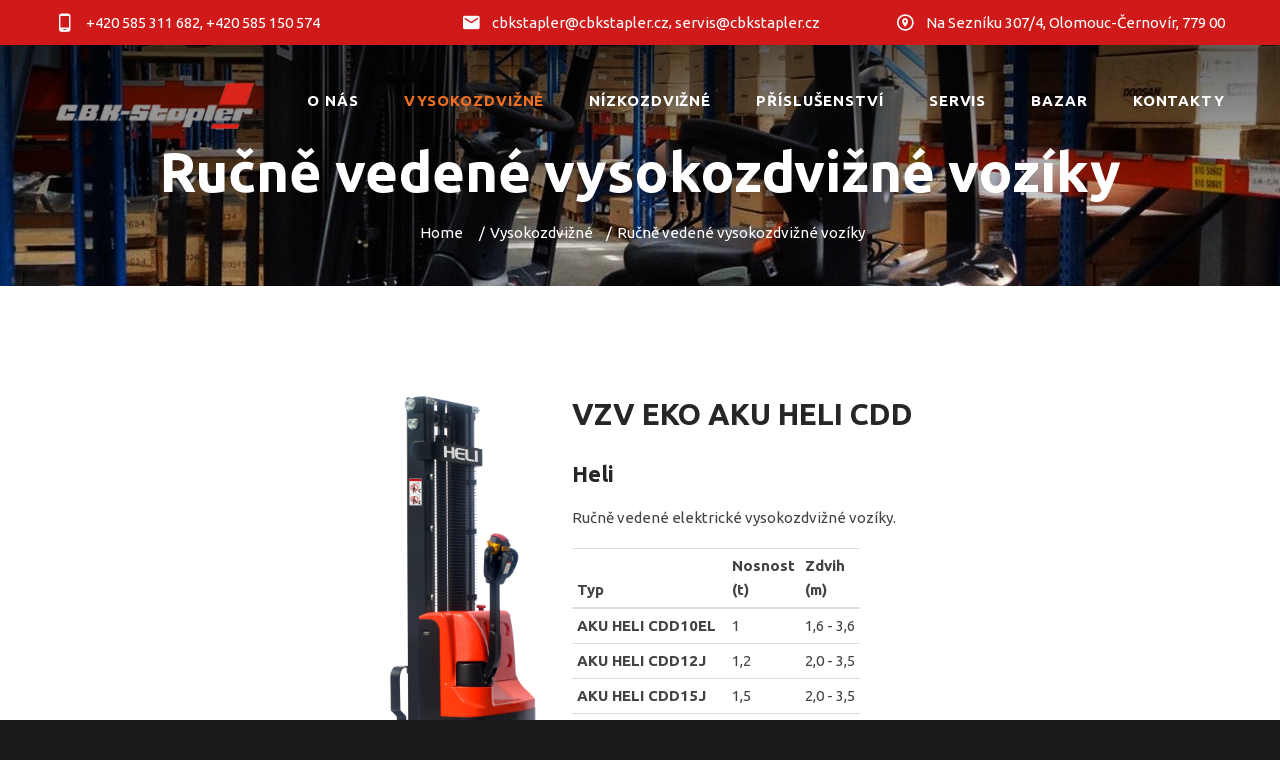

--- FILE ---
content_type: text/html;charset=utf-8
request_url: https://www.cbkstapler.cz/rucne-vedene-vysokozdvizne-voziky/
body_size: 3913
content:
<!DOCTYPE html>
<html class="wide wow-animation smoothscroll scrollTo" xmlns="http://www.w3.org/1999/xhtml" xml:lang="cz" lang="cz">
	<head>
 		<base href="https://www.cbkstapler.cz:443/" />   
    <!-- Site Title-->
	<title>Ručně vedené vysokozdvižné vozíky - C.B.K.-Stapler s.r.o.</title>
    <meta charset="utf-8">
    <meta name="format-detection" content="telephone=no">
    <meta name="viewport" content="width=device-width, height=device-height, initial-scale=1.0, maximum-scale=1.0, user-scalable=0">
    <meta http-equiv="X-UA-Compatible" content="IE=Edge">
    <meta name="keywords" content="">
	<meta name="Description" content="" />
	<meta name="author" content="RTNext, v. o. s." />
    <meta name="date" content="Dec 26">
   <!-- Stylesheets-->
    <link rel="stylesheet" type="text/css" href="//fonts.googleapis.com/css?family=Ubuntu:400,400italic,500,700,700italic">
    <link rel="stylesheet" href="styly/style2.css?xd=2">
   <link rel="stylesheet" href="styly/light.css">
   <!--[if lt IE 10]>
    <div style="background: #212121; padding: 10px 0; box-shadow: 3px 3px 5px 0 rgba(0,0,0,.3); clear: both; text-align:center; position: relative; z-index:1;"><a href="http://windows.microsoft.com/en-US/internet-explorer/"><img src="obrazky/ie8-panel/warning_bar_0000_us.jpg" border="0" height="42" width="820" alt="You are using an outdated browser. For a faster, safer browsing experience, upgrade for free today."></a></div>
    <script src="js/html5shiv.min.js"></script>
		<![endif]-->
  </head>
  <body>
    <!-- Page-->
    <div class="page text-center">
        <!-- Page Head-->
      <header class="page-head slider-menu-position">
        <!-- RD Navbar Transparent-->
        <div class="rd-navbar-wrap">
          <nav class="rd-navbar container rd-navbar-floated rd-navbar-dark" data-md-device-layout="rd-navbar-fixed" data-lg-device-layout="rd-navbar-static" data-lg-auto-height="true" data-md-layout="rd-navbar-fixed" data-lg-layout="rd-navbar-static" data-lg-stick-up="true">
            <div class="rd-navbar-inner">
              <!-- RD Navbar Top Panel-->
              <div class="rd-navbar-top-panel context-dark bg-danger">
                <div class="left-side">
                  <address class="contact-info text-left"><a href="javascript:void(0);"><span class="icon mdi mdi-cellphone-android"></span><span class="text-middle">+420 585 311 682, +420 585 150 574</span></a></address>
                  
                </div>
                <div class="center">
                 <address class="contact-info text-left"><a href="mailto:cbkstapler@cbkstapler.cz"><span class="icon mdi mdi-email"></span><span class="text-middle">cbkstapler@cbkstapler.cz</span></a>, <a href="mailto:servis@cbkstapler.cz"><span class=""></span><span class="text-middle">servis@cbkstapler.cz</span></a></address>
                </div>
                <div class="right-side">
                                   <address class="contact-info text-left"><a href="https://mapy.cz/zakladni?x=17.2612171&y=49.6152036&z=17&source=firm&id=583057"><span class="icon mdi mdi-map-marker-circle"></span><span class="text-middle">Na Sezníku 307/4, Olomouc-Černovír, 779 00</span></a></address>

                </div>
              </div>
              <!-- RD Navbar Panel -->
              <div class="rd-navbar-panel">
                <!-- RD Navbar Toggle-->
                <button class="rd-navbar-toggle" data-rd-navbar-toggle=".rd-navbar, .rd-navbar-nav-wrap"><span></span></button>
                <!-- RD Navbar Top Panel Toggle-->
                <button class="rd-navbar-top-panel-toggle" data-rd-navbar-toggle=".rd-navbar, .rd-navbar-top-panel"><span></span></button>
                <!--Navbar Brand-->
                <div class="rd-navbar-brand"><a href=""><img width='200' height='47' src='obrazky/logo_212x50.png' alt=''/></a></div>
              </div>
              <div class="rd-navbar-menu-wrap">
                <div class="rd-navbar-nav-wrap">
                  <div class="rd-navbar-mobile-scroll">
                    <!--Navbar Brand Mobile-->
                    <div class="rd-navbar-mobile-brand"><a href=""><img width='212' height='50' src='obrazky/logo_212x50.png' alt=''/></a></div>
                    <!-- RD Navbar Nav-->
                    <ul class="rd-navbar-nav">
						<li class=""><a href="home/"><span>O nás</span></a><ul class="rd-navbar-dropdown">
											<li>
												<a href="kariera/"><span class="text-middle">Kariéra</span></a>
												</li>
											</ul>
									</li>
								<li class="active"><a href="vysokozdvizne-voziky/"><span>Vysokozdvižné</span></a><ul class="rd-navbar-dropdown">
											<li>
												<a href="celni-vysokozdvizne-voziky-se-spalovacim-motorem/"><span class="text-middle">Čelní se spalovacím  motorem</span></a>
												</li>
											<li>
												<a href="celni-vysokozdvizne-voziky-s-elektromotorem/"><span class="text-middle">Čelní s elektromotorem</span></a>
												</li>
											<li>
												<a href="bocni-vysokozdvizne-voziky/"><span class="text-middle">Boční vysokozdvižné vozíky</span></a>
												</li>
											<li>
												<a href="rucne-vedene-vysokozdvizne-voziky/"><span class="text-middle">Ručně vedené vysokozdvižné vozíky</span></a>
												</li>
											</ul>
									</li>
								<li class=""><a href="nizkozdvizne-voziky/"><span>Nízkozdvižné</span></a><ul class="rd-navbar-dropdown">
											<li>
												<a href="motorove-nizkozdvizne-voziky/"><span class="text-middle">Motorové nízkozdvižné vozíky</span></a>
												</li>
											<li>
												<a href="paletove-nizkozdvizne-voziky/"><span class="text-middle">Paletové vozíky</span></a>
												</li>
											<li>
												<a href="paletove-nizkozdvizne-voziky-s-vahou/"><span class="text-middle">Paletové vozíky s váhou</span></a>
												</li>
											</ul>
									</li>
								<li class=""><a href="prislusenstvi/"><span>Příslušenství</span></a><ul class="rd-navbar-dropdown">
											<li>
												<a href="prislusenstvi-kabiny/"><span class="text-middle">Kabiny</span></a>
												</li>
											<li>
												<a href="prislusenstvi-pneu/"><span class="text-middle">Pneu</span></a>
												</li>
											<li>
												<a href="prislusenstvi-sedacky/"><span class="text-middle">Sedačky</span></a>
												</li>
											<li>
												<a href="prislusenstvi-nosne-vidlice/"><span class="text-middle">Nosné vidlice</span></a>
												</li>
											<li>
												<a href="prislusenstvi-baterie/"><span class="text-middle">Baterie</span></a>
												</li>
											<li>
												<a href="prislusenstvi-nabijece/"><span class="text-middle">Nabíječe</span></a>
												</li>
											<li>
												<a href="prislusenstvi-pridavna-zarizeni/"><span class="text-middle">Přídavná zařízení</span></a>
												</li>
											<li>
												<a href="prislusenstvi-ostatni/"><span class="text-middle">Ostatní</span></a>
												</li>
											</ul>
									</li>
								<li class=""><a href="servis/"><span>Servis</span></a></li>
								<li class=""><a href="bazar/"><span>Bazar</span></a></li>
								<li class=""><a href="kontakty/"><span>Kontakty</span></a></li>
								</ul>
                  </div>
                </div>
              </div>
            </div>
          </nav>
        </div>
        <div class="context-dark">
          <!-- Modern Breadcrumbs-->
          <section>
            <div class="parallax-container breadcrumb-modern bg-gray-darkest" data-parallax-img="obrazky/minor1s.jpg">
              <div class="parallax-content"> 
                <div class="container section-top-98 section-bottom-34 section-lg-bottom-66 section-lg-98 section-xl-top-110 section-xl-bottom-41">
                  <h2 class="d-none d-lg-block offset-top-30"><span class="big">Ručně vedené vysokozdvižné vozíky</span></h2>
                  <ul class="list-inline list-inline-dashed">
                    <li class="list-inline-item"><a href="">Home</a></li>


                    
<li class="list-inline-item"><a href="vysokozdvizne-voziky/">Vysokozdvižné</a></li><li class="list-inline-item">Ručně vedené vysokozdvižné vozíky</li>

                      
                  </ul>
                </div>
              </div>
            </div>
          </section>
        </div>            
            </header>
				  <!-- obsah -->
				  







  
       <section class="section novi-background section-98 section-sm-110">
        <div class="container">
          <div class="row justify-content-sm-center text-left">
            <div class="col-sm-10">
              <!-- Blog Default Single-->
              <section>
           
 		
			
				<div class="row justify-content-md-center text-xl-left">
					<div class="col-md-12">
						<div class="row justify-content-sm-center">
							<div class="col-sm-10 col-md-5 col-xl-4">
								<div class="vyrobek-foto">
									<img src="dbimg/vysokozdvizny-vozik-aku-heli-cdd12j__tDeM.png">
								</div>
							</div>
							
							<div class="col-sm-10 col-md-7 col-xl-6 offset-top-50 offset-md-top-0 offset-xl-top-0">

							
								<div class="vyrobek-popis">
									<h3>VZV EKO AKU HELI CDD</h3>
									<h5>Heli</h5>
									<div class="popis">
										<p>Ručně vedené elektrické vysokozdvižné vozíky.</p>
<table class="table table-responsive">
			<thead>
				<tr>
					<th>Typ</th>
					<th>Nosnost <br />(t)</th>
					<th>Zdvih<br />(m)</th>
				</tr>
			</thead>
			<tbody>
				<tr>
					<td>AKU HELI CDD10EL</td>
					<td>1</td>
					<td>1,6 - 3,6</td>
				</tr>
				<tr>
					<td>AKU HELI CDD12J</td>
					<td>1,2</td>
					<td>2,0 - 3,5</td>
				</tr>
				<tr>
					<td>AKU HELI CDD15J</td>
					<td>1,5</td>
					<td>2,0 - 3,5</td>
				</tr>
				<tr>
					<td>AKU HELI CDD12J-K</td>
					<td>1,2</td>
					<td>2,0 - 3,5</td>
				</tr>

			</tbody>
		</table>
									</div>
									
								</div>
								
							
							
							</div>
						</div>
					</div>
				</div>
		
				<div class="row justify-content-md-center text-xl-left">
					<div class="col-md-12">
						<div class="row justify-content-sm-center">
							<div class="col-sm-10 col-md-5 col-xl-4">
								<div class="vyrobek-foto">
									<img src="dbimg/vysokozdvizny-vozik-aku-heli-cdd20j__C5MT.png">
								</div>
							</div>
							
							<div class="col-sm-10 col-md-7 col-xl-6 offset-top-50 offset-md-top-0 offset-xl-top-0">

							
								<div class="vyrobek-popis">
									<h3>VZV STANDARD AKU HELI CDD</h3>
									<h5>Heli</h5>
									<div class="popis">
										<p>Ručně vedené elektrické vysokozdvižné vozíky.</p>
<table class="table table-responsive">
			<thead>
				<tr>
					<th>Typ</th>
					<th>Nosnost <br />(t)</th>
					<th>Zdvih<br />(m)</th>
				</tr>
			</thead>
			<tbody>
				<tr>
					<td>AKU HELI CDD12EL</td>
					<td>1,2</td>
					<td>2,0 - 3,6</td>
				</tr>
				<tr>
					<td>AKU HELI CDD15J-ZSM</td>
					<td>1,5</td>
					<td>4,0 - 4,6</td>
				</tr>
				<tr>
					<td>AKU HELI CDD20J</td>
					<td>2,0</td>
					<td>2,0 - 3,5</td>
				</tr>

			</tbody>
		</table>
									</div>
									
								</div>
								
							
							
							</div>
						</div>
					</div>
				</div>
		
				<div class="row justify-content-md-center text-xl-left">
					<div class="col-md-12">
						<div class="row justify-content-sm-center">
							<div class="col-sm-10 col-md-5 col-xl-4">
								<div class="vyrobek-foto">
									<img src="dbimg/vysokozdvizny-vozik-s-protizavazim-aku-heli-cdd12f__c62F.png">
								</div>
							</div>
							
							<div class="col-sm-10 col-md-7 col-xl-6 offset-top-50 offset-md-top-0 offset-xl-top-0">

							
								<div class="vyrobek-popis">
									<h3>VZV PROFI AKU HELI CDD</h3>
									<h5>Heli</h5>
									<div class="popis">
										<p>Ručně vedené elektrické vysokozdvižné vozíky.</p>
<table class="table table-responsive">
			<thead>
				<tr>
					<th>Typ</th>
					<th>Nosnost <br />(t)</th>
					<th>Zdvih<br />(m)</th>
				</tr>
			</thead>
			<tbody>
				<tr>
					<td>AKU HELI CDD12E</td>
					<td>1,2</td>
					<td>2,0 - 4,0</td>
				</tr>
				<tr>
					<td>AKU HELI CDD14E</td>
					<td>1,5</td>
					<td>2,5 - 4,0</td>
				</tr>
				<tr>
					<td>AKU HELI CDD16E</td>
					<td>1,4</td>
					<td>2,0 - 3,5</td>
				</tr>
				<tr>
					<td>AKU HELI CDD16TE s triplex zdvihem</td>
					<td>1,6</td>
					<td>4,5 - 5,8</td>
				</tr>
				<tr>
					<td>AKU HELI CTD16E obkročný</td>
					<td>1,6</td>
					<td>2,5 - 4,0</td>
				</tr>
				<tr>
					<td>AKU HELI CTD16TE obkročný s triplex zdvihem</td>
					<td>1,6</td>
					<td>4,5 - 5,8</td>
				</tr>
				<tr>
					<td>AKU HELI CDD12F s protizávažím</td>
					<td>1,2</td>
					<td>2,5 - 3,6</td>
				</tr>
				<tr>
					<td>AKU HELI CDD16F s protizávažím</td>
					<td>1,6</td>
					<td>2,5 - 3,6</td>
				</tr>
				<tr>
					<td>AKU HELI CDD16TF s protizávažím</td>
					<td>1,6</td>
					<td>3,7 - 4,5</td>
				</tr>
			</tbody>
		</table>
									</div>
									
								</div>
								
							
							
							</div>
						</div>
					</div>
				</div>
		

		                          
                              
                              
              </section>
            </div>
          </div>
        </div>
      </section><!-- konec obsahu -->	
      <!-- Page Footer-->
      <footer class="section-relative section-top-66 section-bottom-34 page-footer bg-gray-base context-dark">
        <div class="container">
          <div class="row justify-content-md-center text-xl-left">
            <div class="col-md-12">
              <div class="row justify-content-sm-center">
                <div class="col-sm-10 col-md-2 order-md-2 col-xl-2 offset-md-top-0 offset-xl-top-0 order-xl-2">
                Adresa:<br/>
Na Sezníku 307/4<br/>
774 00  Olomouc-Černovír


                </div>
                
                <div class="col-sm-10 col-md-3 offset-top-66 order-md-3 offset-md-top-0 col-xl-2 offset-xl-top-0 order-xl-3">


Tel.: +420 585 311 682<br/>
        +420 585 150 574<br/>
Fax: +420 585 312 014

                </div>
                
                <div class="col-sm-10 col-md-3 offset-top-66 order-md-4 offset-md-top-0 col-md-3 col-xl-3 order-xl-4">   
E-mail:<br/>
<a href="mailto:cbkstapler@cbkstapler.cz">cbkstapler@cbkstapler.cz</a><br/>
<a href="mailto:servis@cbkstapler.cz">servis@cbkstapler.cz</a>

                  </div>             
                
                
                <div class="col-sm-10 col-md-3 offset-top-66 order-md-1 offset-md-top-0 col-md-3 col-xl-3 order-xl-1">
                  <!-- Footer brand-->                  
                  <div class="footer-brand"><a href=""><img width='180' height='42' src='obrazky/logo_212x50.png' alt=''/></a></div>
                  <p class="text-darker offset-top-20">C.B.K.-Stapler &copy; <span id="copyright-year">2020</span>.
                    <!-- {%FOOTER_LINK}-->
                    <br/>Made by <a href="http://www.rtnext.cz/">RTNext</a>
                  </p>
                </div>
              </div>
            </div>
          </div>
        </div>
      </footer>

    </div>
    <!-- Global Mailform Output-->
    <div class="snackbars" id="form-output-global"></div>
    <!-- PhotoSwipe Gallery-->
    <div class="pswp" tabindex="-1" role="dialog" aria-hidden="true">
      <div class="pswp__bg"></div>
      <div class="pswp__scroll-wrap">
        <div class="pswp__container">
          <div class="pswp__item"></div>
          <div class="pswp__item"></div>
          <div class="pswp__item"></div>
        </div>
        <div class="pswp__ui pswp__ui--hidden">
          <div class="pswp__top-bar">
            <div class="pswp__counter"></div>
            <button class="pswp__button pswp__button--close" title="Close (Esc)"></button>
            <button class="pswp__button pswp__button--share" title="Share"></button>
            <button class="pswp__button pswp__button--fs" title="Toggle fullscreen"></button>
            <button class="pswp__button pswp__button--zoom" title="Zoom in/out"></button>
            <div class="pswp__preloader">
              <div class="pswp__preloader__icn">
                <div class="pswp__preloader__cut">
                  <div class="pswp__preloader__donut"></div>
                </div>
              </div>
            </div>
          </div>
          <div class="pswp__share-modal pswp__share-modal--hidden pswp__single-tap">
            <div class="pswp__share-tooltip"></div>
          </div>
          <button class="pswp__button pswp__button--arrow--left" title="Previous (arrow left)"></button>
          <button class="pswp__button pswp__button--arrow--right" title="Next (arrow right)"></button>
          <div class="pswp__caption">
            <div class="pswp__caption__center"></div>
          </div>
        </div>
      </div>
    </div>
    <!-- Java script-->

    <script src="js/core.min.js?xd=1"></script>
    <script src="js/script.js"></script>

    
  </body>
</html>

--- FILE ---
content_type: text/css
request_url: https://www.cbkstapler.cz/styly/style2.css?xd=2
body_size: 168075
content:
@charset "UTF-8";:root {	--blue: #007bff;	--indigo: #6610f2;	--purple: #6f42c1;	--pink: #e83e8c;	--red: #dc3545;	--orange: #fd7e14;	--yellow: #f37021;	--green: #28a745;	--teal: #20c997;	--cyan: #17a2b8;	--white: #fff;	--gray: #6c757d;	--gray-dark: #343a40;	/*--primary: #f37021;*/	--primary: #fd7e14;	--success: #abcc37;	--info: #79ccf2;	--warning: #f5bf2f;	--danger: #d01919;	--deluge: #8668ad;	--dark: #262627;	--breakpoint-xs: 0;	--breakpoint-sm: 480px;	--breakpoint-md: 768px;	--breakpoint-lg: 992px;	--breakpoint-xl: 1200px;	--breakpoint-xxl: 1600px;	--font-family-sans-serif: "Ubuntu", Helvetica, Arial, sans-serif;	--font-family-monospace: Menlo, Monaco, Consolas, "Courier New", monospace;}@media print {	*,	*::before,	*::after {		text-shadow: none !important;		box-shadow: none !important;	}	a:not(.btn) {		text-decoration: underline;	}	abbr[title]::after {		content: " (" attr(title) ")";	}	pre {		white-space: pre-wrap !important;	}	pre,	blockquote {		border: 1px solid #d9d9d9;		page-break-inside: avoid;	}	thead {		display: table-header-group;	}	tr,	img {		page-break-inside: avoid;	}	p,	h2,	h3 {		orphans: 3;		widows: 3;	}	h2,	h3 {		page-break-after: avoid;	}	@page {		size: a3;	}	body {		min-width: 992px !important;	}	.container {		min-width: 992px !important;	}	.navbar {		display: none;	}	.badge {		border: 1px solid #191919;	}	.table {		border-collapse: collapse !important;	}	.table td,	.table th {		background-color: #fff !important;	}	.table-bordered th,	.table-bordered td {		border: 1px solid #f2f2f2 !important;	}	.table-dark {		color: inherit;	}	.table-dark th,	.table-dark td,	.table-dark thead th,	.table-dark tbody + tbody {		border-color: #ddd;	}	.table .thead-dark th {		color: inherit;		border-color: #ddd;	}}*,*::before,*::after {	box-sizing: border-box;}html {	font-family: sans-serif;	line-height: 1.15;	-webkit-text-size-adjust: 100%;	-ms-text-size-adjust: 100%;	-ms-overflow-style: scrollbar;	-webkit-tap-highlight-color: rgba(25, 25, 25, 0);}@-ms-viewport {	width: device-width;}article, aside, figcaption, figure, footer, header, hgroup, main, nav, section {	display: block;}body {	margin: 0;	font-family: "Ubuntu", Helvetica, Arial, sans-serif;	font-size: 15px;	font-weight: 400;	line-height: 1.6;	color: #434345;	text-align: left;	background-color: #191919;}[tabindex="-1"]:focus {	outline: 0 !important;}hr {	box-sizing: content-box;	height: 0;	overflow: visible;}h1, h2, h3, h4, h5, h6 {	margin-top: 0;	margin-bottom: 0.5rem;}p {	margin-top: 0;	margin-bottom: 1rem;}abbr[title],abbr[data-original-title] {	text-decoration: underline;	text-decoration: underline dotted;	cursor: help;	border-bottom: 0;}address {	margin-bottom: 1rem;	font-style: normal;	line-height: inherit;}ol,ul,dl {	margin-top: 0;	margin-bottom: 1rem;}ol ol,ul ul,ol ul,ul ol {	margin-bottom: 0;}dt {	font-weight: 700;}dd {	margin-bottom: .5rem;	margin-left: 0;}blockquote {	margin: 0 0 1rem;}dfn {	font-style: italic;}b,strong {	font-weight: bolder;}small {	font-size: 80%;}sub,sup {	position: relative;	font-size: 75%;	line-height: 0;	vertical-align: baseline;}sub {	bottom: -.25em;}sup {	top: -.5em;}a {	color: inherit;	text-decoration: none;	background-color: transparent;	-webkit-text-decoration-skip: objects;}a:hover {	color: inherit;	text-decoration: underline;}a:not([href]):not([tabindex]) {	color: inherit;	text-decoration: none;}a:not([href]):not([tabindex]):hover, a:not([href]):not([tabindex]):focus {	color: inherit;	text-decoration: none;}a:not([href]):not([tabindex]):focus {	outline: 0;}pre,code,kbd,samp {	font-family: Menlo, Monaco, Consolas, "Courier New", monospace;	font-size: 1em;}pre {	margin-top: 0;	margin-bottom: 1rem;	overflow: auto;	-ms-overflow-style: scrollbar;}figure {	margin: 0 0 1rem;}img {	vertical-align: middle;	border-style: none;}svg:not(:root) {	overflow: hidden;}table {	border-collapse: collapse;}caption {	padding-top: 8px;	padding-bottom: 8px;	color: #6c757d;	text-align: left;	caption-side: bottom;}th {	text-align: inherit;}label {	display: inline-block;	margin-bottom: 0.5rem;}button {	border-radius: 0;}button:focus {	outline: 1px dotted;	outline: 5px auto -webkit-focus-ring-color;}input,button,select,optgroup,textarea {	margin: 0;	font-family: inherit;	font-size: inherit;	line-height: inherit;}button,input {	overflow: visible;}button,select {	text-transform: none;}button,html [type="button"],[type="reset"],[type="submit"] {	-webkit-appearance: button;}button::-moz-focus-inner,[type="button"]::-moz-focus-inner,[type="reset"]::-moz-focus-inner,[type="submit"]::-moz-focus-inner {	padding: 0;	border-style: none;}input[type="radio"],input[type="checkbox"] {	box-sizing: border-box;	padding: 0;}input[type="date"],input[type="time"],input[type="datetime-local"],input[type="month"] {	-webkit-appearance: listbox;}textarea {	overflow: auto;	resize: vertical;}fieldset {	min-width: 0;	padding: 0;	margin: 0;	border: 0;}legend {	display: block;	width: 100%;	max-width: 100%;	padding: 0;	margin-bottom: .5rem;	font-size: 1.5rem;	line-height: inherit;	color: inherit;	white-space: normal;}progress {	vertical-align: baseline;}[type="number"]::-webkit-inner-spin-button,[type="number"]::-webkit-outer-spin-button {	height: auto;}[type="search"] {	outline-offset: -2px;	-webkit-appearance: none;}[type="search"]::-webkit-search-cancel-button,[type="search"]::-webkit-search-decoration {	-webkit-appearance: none;}::-webkit-file-upload-button {	font: inherit;	-webkit-appearance: button;}output {	display: inline-block;}summary {	display: list-item;	cursor: pointer;}template {	display: none;}[hidden] {	display: none !important;}h1, h2, h3, h4, h5, h6,.h1, .h2, .h3, .h4, .h5, .h6 {	margin-bottom: 0.5rem;	font-family: inherit;	font-weight: 700;	line-height: 1.1;	color: #262627;}h1, .h1 {	font-size: 45px;}h2, .h2 {	font-size: 38px;}h3, .h3 {	font-size: 30px;}h4, .h4 {	font-size: 24px;}h5, .h5 {	font-size: 22px;}h6, .h6 {	font-size: 17px;}.lead {	font-size: 1.25rem;	font-weight: 300;}.display-1 {	font-size: 6rem;	font-weight: 300;	line-height: 1.2;}.display-2 {	font-size: 5.5rem;	font-weight: 300;	line-height: 1.2;}.display-3 {	font-size: 4.5rem;	font-weight: 300;	line-height: 1.2;}.display-4 {	font-size: 3.5rem;	font-weight: 300;	line-height: 1.2;}hr {	margin-top: 1rem;	margin-bottom: 1rem;	border: 0;	border-top: 1px solid rgba(0, 0, 0, 0.1);}small,.small {	font-size: 80%;	font-weight: 400;}mark,.mark {	padding: 0.2em;	background-color: #fcf8e3;}.list-unstyled {	padding-left: 0;	list-style: none;}.list-inline {	padding-left: 0;	list-style: none;}.list-inline-item {	display: inline-block;}.list-inline-item:not(:last-child) {	margin-right: 0.5rem;}.initialism {	font-size: 90%;	text-transform: uppercase;}.blockquote {	margin-bottom: 1rem;	font-size: 18.75px;}.blockquote-footer {	display: block;	font-size: 80%;	color: #f2f2f2;}.blockquote-footer::before {	content: "\2014 \00A0";}.img-fluid {	max-width: 100%;	height: auto;}.img-thumbnail {	padding: 0;	background-color: #191919;	border: 1px solid #dee2e6;	border-radius: 5px;	max-width: 100%;	height: auto;}.figure {	display: inline-block;}.figure-img {	margin-bottom: 0.5rem;	line-height: 1;}.figure-caption {	font-size: 90%;	color: #6c757d;}code {	font-size: 87.5%;	color: #c7254e;	word-break: break-word;}a > code {	color: inherit;}kbd {	padding: 0.2rem 0.4rem;	font-size: 87.5%;	color: #fff;	background-color: #333;	border-radius: 0.2rem;}kbd kbd {	padding: 0;	font-size: 100%;	font-weight: 700;}pre {	display: block;	font-size: 87.5%;	color: #939393;}pre code {	font-size: inherit;	color: inherit;	word-break: normal;}.pre-scrollable {	max-height: 340px;	overflow-y: scroll;}.container {	width: 100%;	padding-right: 15px;	padding-left: 15px;	margin-right: auto;	margin-left: auto;}@media (min-width: 480px) {	.container {		max-width: 540px;	}}@media (min-width: 768px) {	.container {		max-width: 720px;	}}@media (min-width: 992px) {	.container {		max-width: 960px;	}}@media (min-width: 1200px) {	.container {		max-width: 1200px;	}}.container-fluid {	width: 100%;	padding-right: 15px;	padding-left: 15px;	margin-right: auto;	margin-left: auto;}.row {	display: flex;	flex-wrap: wrap;	margin-right: -15px;	margin-left: -15px;}.no-gutters {	margin-right: 0;	margin-left: 0;}.no-gutters > .col,.no-gutters > [class*="col-"] {	padding-right: 0;	padding-left: 0;}.col-1, .col-2, .col-3, .col-4, .col-5, .col-6, .col-7, .col-8, .col-9, .col-10, .col-11, .col-12, .col,.col-auto, .col-sm-1, .col-sm-2, .col-sm-3, .col-sm-4, .col-sm-5, .col-sm-6, .col-sm-7, .col-sm-8, .col-sm-9, .col-sm-10, .col-sm-11, .col-sm-12, .col-sm,.col-sm-auto, .col-md-1, .col-md-2, .col-md-3, .col-md-4, .col-md-5, .col-md-6, .col-md-7, .col-md-8, .col-md-9, .col-md-10, .col-md-11, .col-md-12, .col-md,.col-md-auto, .col-lg-1, .col-lg-2, .col-lg-3, .col-lg-4, .col-lg-5, .col-lg-6, .col-lg-7, .col-lg-8, .col-lg-9, .col-lg-10, .col-lg-11, .col-lg-12, .col-lg,.col-lg-auto, .col-xl-1, .col-xl-2, .col-xl-3, .col-xl-4, .col-xl-5, .col-xl-6, .col-xl-7, .col-xl-8, .col-xl-9, .col-xl-10, .col-xl-11, .col-xl-12, .col-xl,.col-xl-auto, .col-xxl-1, .col-xxl-2, .col-xxl-3, .col-xxl-4, .col-xxl-5, .col-xxl-6, .col-xxl-7, .col-xxl-8, .col-xxl-9, .col-xxl-10, .col-xxl-11, .col-xxl-12, .col-xxl,.col-xxl-auto {	position: relative;	width: 100%;	min-height: 1px;	padding-right: 15px;	padding-left: 15px;}.col {	flex-basis: 0;	flex-grow: 1;	max-width: 100%;}.col-auto {	flex: 0 0 auto;	width: auto;	max-width: none;}.col-1 {	flex: 0 0 8.33333%;	max-width: 8.33333%;}.col-2 {	flex: 0 0 16.66667%;	max-width: 16.66667%;}.col-3 {	flex: 0 0 25%;	max-width: 25%;}.col-4 {	flex: 0 0 33.33333%;	max-width: 33.33333%;}.col-5 {	flex: 0 0 41.66667%;	max-width: 41.66667%;}.col-6 {	flex: 0 0 50%;	max-width: 50%;}.col-7 {	flex: 0 0 58.33333%;	max-width: 58.33333%;}.col-8 {	flex: 0 0 66.66667%;	max-width: 66.66667%;}.col-9 {	flex: 0 0 75%;	max-width: 75%;}.col-10 {	flex: 0 0 83.33333%;	max-width: 83.33333%;}.col-11 {	flex: 0 0 91.66667%;	max-width: 91.66667%;}.col-12 {	flex: 0 0 100%;	max-width: 100%;}.order-first {	order: -1;}.order-last {	order: 13;}.order-0 {	order: 0;}.order-1 {	order: 1;}.order-2 {	order: 2;}.order-3 {	order: 3;}.order-4 {	order: 4;}.order-5 {	order: 5;}.order-6 {	order: 6;}.order-7 {	order: 7;}.order-8 {	order: 8;}.order-9 {	order: 9;}.order-10 {	order: 10;}.order-11 {	order: 11;}.order-12 {	order: 12;}.offset-1 {	margin-left: 8.33333%;}.offset-2 {	margin-left: 16.66667%;}.offset-3 {	margin-left: 25%;}.offset-4 {	margin-left: 33.33333%;}.offset-5 {	margin-left: 41.66667%;}.offset-6 {	margin-left: 50%;}.offset-7 {	margin-left: 58.33333%;}.offset-8 {	margin-left: 66.66667%;}.offset-9 {	margin-left: 75%;}.offset-10 {	margin-left: 83.33333%;}.offset-11 {	margin-left: 91.66667%;}@media (min-width: 480px) {	.col-sm {		flex-basis: 0;		flex-grow: 1;		max-width: 100%;	}	.col-sm-auto {		flex: 0 0 auto;		width: auto;		max-width: none;	}	.col-sm-1 {		flex: 0 0 8.33333%;		max-width: 8.33333%;	}	.col-sm-2 {		flex: 0 0 16.66667%;		max-width: 16.66667%;	}	.col-sm-3 {		flex: 0 0 25%;		max-width: 25%;	}	.col-sm-4 {		flex: 0 0 33.33333%;		max-width: 33.33333%;	}	.col-sm-5 {		flex: 0 0 41.66667%;		max-width: 41.66667%;	}	.col-sm-6 {		flex: 0 0 50%;		max-width: 50%;	}	.col-sm-7 {		flex: 0 0 58.33333%;		max-width: 58.33333%;	}	.col-sm-8 {		flex: 0 0 66.66667%;		max-width: 66.66667%;	}	.col-sm-9 {		flex: 0 0 75%;		max-width: 75%;	}	.col-sm-10 {		flex: 0 0 83.33333%;		max-width: 83.33333%;	}	.col-sm-11 {		flex: 0 0 91.66667%;		max-width: 91.66667%;	}	.col-sm-12 {		flex: 0 0 100%;		max-width: 100%;	}	.order-sm-first {		order: -1;	}	.order-sm-last {		order: 13;	}	.order-sm-0 {		order: 0;	}	.order-sm-1 {		order: 1;	}	.order-sm-2 {		order: 2;	}	.order-sm-3 {		order: 3;	}	.order-sm-4 {		order: 4;	}	.order-sm-5 {		order: 5;	}	.order-sm-6 {		order: 6;	}	.order-sm-7 {		order: 7;	}	.order-sm-8 {		order: 8;	}	.order-sm-9 {		order: 9;	}	.order-sm-10 {		order: 10;	}	.order-sm-11 {		order: 11;	}	.order-sm-12 {		order: 12;	}	.offset-sm-0 {		margin-left: 0;	}	.offset-sm-1 {		margin-left: 8.33333%;	}	.offset-sm-2 {		margin-left: 16.66667%;	}	.offset-sm-3 {		margin-left: 25%;	}	.offset-sm-4 {		margin-left: 33.33333%;	}	.offset-sm-5 {		margin-left: 41.66667%;	}	.offset-sm-6 {		margin-left: 50%;	}	.offset-sm-7 {		margin-left: 58.33333%;	}	.offset-sm-8 {		margin-left: 66.66667%;	}	.offset-sm-9 {		margin-left: 75%;	}	.offset-sm-10 {		margin-left: 83.33333%;	}	.offset-sm-11 {		margin-left: 91.66667%;	}}@media (min-width: 768px) {	.col-md {		flex-basis: 0;		flex-grow: 1;		max-width: 100%;	}	.col-md-auto {		flex: 0 0 auto;		width: auto;		max-width: none;	}	.col-md-1 {		flex: 0 0 8.33333%;		max-width: 8.33333%;	}	.col-md-2 {		flex: 0 0 16.66667%;		max-width: 16.66667%;	}	.col-md-3 {		flex: 0 0 25%;		max-width: 25%;	}	.col-md-4 {		flex: 0 0 33.33333%;		max-width: 33.33333%;	}	.col-md-5 {		flex: 0 0 41.66667%;		max-width: 41.66667%;	}	.col-md-6 {		flex: 0 0 50%;		max-width: 50%;	}	.col-md-7 {		flex: 0 0 58.33333%;		max-width: 58.33333%;	}	.col-md-8 {		flex: 0 0 66.66667%;		max-width: 66.66667%;	}	.col-md-9 {		flex: 0 0 75%;		max-width: 75%;	}	.col-md-10 {		flex: 0 0 83.33333%;		max-width: 83.33333%;	}	.col-md-11 {		flex: 0 0 91.66667%;		max-width: 91.66667%;	}	.col-md-12 {		flex: 0 0 100%;		max-width: 100%;	}	.order-md-first {		order: -1;	}	.order-md-last {		order: 13;	}	.order-md-0 {		order: 0;	}	.order-md-1 {		order: 1;	}	.order-md-2 {		order: 2;	}	.order-md-3 {		order: 3;	}	.order-md-4 {		order: 4;	}	.order-md-5 {		order: 5;	}	.order-md-6 {		order: 6;	}	.order-md-7 {		order: 7;	}	.order-md-8 {		order: 8;	}	.order-md-9 {		order: 9;	}	.order-md-10 {		order: 10;	}	.order-md-11 {		order: 11;	}	.order-md-12 {		order: 12;	}	.offset-md-0 {		margin-left: 0;	}	.offset-md-1 {		margin-left: 8.33333%;	}	.offset-md-2 {		margin-left: 16.66667%;	}	.offset-md-3 {		margin-left: 25%;	}	.offset-md-4 {		margin-left: 33.33333%;	}	.offset-md-5 {		margin-left: 41.66667%;	}	.offset-md-6 {		margin-left: 50%;	}	.offset-md-7 {		margin-left: 58.33333%;	}	.offset-md-8 {		margin-left: 66.66667%;	}	.offset-md-9 {		margin-left: 75%;	}	.offset-md-10 {		margin-left: 83.33333%;	}	.offset-md-11 {		margin-left: 91.66667%;	}}@media (min-width: 992px) {	.col-lg {		flex-basis: 0;		flex-grow: 1;		max-width: 100%;	}	.col-lg-auto {		flex: 0 0 auto;		width: auto;		max-width: none;	}	.col-lg-1 {		flex: 0 0 8.33333%;		max-width: 8.33333%;	}	.col-lg-2 {		flex: 0 0 16.66667%;		max-width: 16.66667%;	}	.col-lg-3 {		flex: 0 0 25%;		max-width: 25%;	}	.col-lg-4 {		flex: 0 0 33.33333%;		max-width: 33.33333%;	}	.col-lg-5 {		flex: 0 0 41.66667%;		max-width: 41.66667%;	}	.col-lg-6 {		flex: 0 0 50%;		max-width: 50%;	}	.col-lg-7 {		flex: 0 0 58.33333%;		max-width: 58.33333%;	}	.col-lg-8 {		flex: 0 0 66.66667%;		max-width: 66.66667%;	}	.col-lg-9 {		flex: 0 0 75%;		max-width: 75%;	}	.col-lg-10 {		flex: 0 0 83.33333%;		max-width: 83.33333%;	}	.col-lg-11 {		flex: 0 0 91.66667%;		max-width: 91.66667%;	}	.col-lg-12 {		flex: 0 0 100%;		max-width: 100%;	}	.order-lg-first {		order: -1;	}	.order-lg-last {		order: 13;	}	.order-lg-0 {		order: 0;	}	.order-lg-1 {		order: 1;	}	.order-lg-2 {		order: 2;	}	.order-lg-3 {		order: 3;	}	.order-lg-4 {		order: 4;	}	.order-lg-5 {		order: 5;	}	.order-lg-6 {		order: 6;	}	.order-lg-7 {		order: 7;	}	.order-lg-8 {		order: 8;	}	.order-lg-9 {		order: 9;	}	.order-lg-10 {		order: 10;	}	.order-lg-11 {		order: 11;	}	.order-lg-12 {		order: 12;	}	.offset-lg-0 {		margin-left: 0;	}	.offset-lg-1 {		margin-left: 8.33333%;	}	.offset-lg-2 {		margin-left: 16.66667%;	}	.offset-lg-3 {		margin-left: 25%;	}	.offset-lg-4 {		margin-left: 33.33333%;	}	.offset-lg-5 {		margin-left: 41.66667%;	}	.offset-lg-6 {		margin-left: 50%;	}	.offset-lg-7 {		margin-left: 58.33333%;	}	.offset-lg-8 {		margin-left: 66.66667%;	}	.offset-lg-9 {		margin-left: 75%;	}	.offset-lg-10 {		margin-left: 83.33333%;	}	.offset-lg-11 {		margin-left: 91.66667%;	}}@media (min-width: 1200px) {	.col-xl {		flex-basis: 0;		flex-grow: 1;		max-width: 100%;	}	.col-xl-auto {		flex: 0 0 auto;		width: auto;		max-width: none;	}	.col-xl-1 {		flex: 0 0 8.33333%;		max-width: 8.33333%;	}	.col-xl-2 {		flex: 0 0 16.66667%;		max-width: 16.66667%;	}	.col-xl-3 {		flex: 0 0 25%;		max-width: 25%;	}	.col-xl-4 {		flex: 0 0 33.33333%;		max-width: 33.33333%;	}	.col-xl-5 {		flex: 0 0 41.66667%;		max-width: 41.66667%;	}	.col-xl-6 {		flex: 0 0 50%;		max-width: 50%;	}	.col-xl-7 {		flex: 0 0 58.33333%;		max-width: 58.33333%;	}	.col-xl-8 {		flex: 0 0 66.66667%;		max-width: 66.66667%;	}	.col-xl-9 {		flex: 0 0 75%;		max-width: 75%;	}	.col-xl-10 {		flex: 0 0 83.33333%;		max-width: 83.33333%;	}	.col-xl-11 {		flex: 0 0 91.66667%;		max-width: 91.66667%;	}	.col-xl-12 {		flex: 0 0 100%;		max-width: 100%;	}	.order-xl-first {		order: -1;	}	.order-xl-last {		order: 13;	}	.order-xl-0 {		order: 0;	}	.order-xl-1 {		order: 1;	}	.order-xl-2 {		order: 2;	}	.order-xl-3 {		order: 3;	}	.order-xl-4 {		order: 4;	}	.order-xl-5 {		order: 5;	}	.order-xl-6 {		order: 6;	}	.order-xl-7 {		order: 7;	}	.order-xl-8 {		order: 8;	}	.order-xl-9 {		order: 9;	}	.order-xl-10 {		order: 10;	}	.order-xl-11 {		order: 11;	}	.order-xl-12 {		order: 12;	}	.offset-xl-0 {		margin-left: 0;	}	.offset-xl-1 {		margin-left: 8.33333%;	}	.offset-xl-2 {		margin-left: 16.66667%;	}	.offset-xl-3 {		margin-left: 25%;	}	.offset-xl-4 {		margin-left: 33.33333%;	}	.offset-xl-5 {		margin-left: 41.66667%;	}	.offset-xl-6 {		margin-left: 50%;	}	.offset-xl-7 {		margin-left: 58.33333%;	}	.offset-xl-8 {		margin-left: 66.66667%;	}	.offset-xl-9 {		margin-left: 75%;	}	.offset-xl-10 {		margin-left: 83.33333%;	}	.offset-xl-11 {		margin-left: 91.66667%;	}}@media (min-width: 1600px) {	.col-xxl {		flex-basis: 0;		flex-grow: 1;		max-width: 100%;	}	.col-xxl-auto {		flex: 0 0 auto;		width: auto;		max-width: none;	}	.col-xxl-1 {		flex: 0 0 8.33333%;		max-width: 8.33333%;	}	.col-xxl-2 {		flex: 0 0 16.66667%;		max-width: 16.66667%;	}	.col-xxl-3 {		flex: 0 0 25%;		max-width: 25%;	}	.col-xxl-4 {		flex: 0 0 33.33333%;		max-width: 33.33333%;	}	.col-xxl-5 {		flex: 0 0 41.66667%;		max-width: 41.66667%;	}	.col-xxl-6 {		flex: 0 0 50%;		max-width: 50%;	}	.col-xxl-7 {		flex: 0 0 58.33333%;		max-width: 58.33333%;	}	.col-xxl-8 {		flex: 0 0 66.66667%;		max-width: 66.66667%;	}	.col-xxl-9 {		flex: 0 0 75%;		max-width: 75%;	}	.col-xxl-10 {		flex: 0 0 83.33333%;		max-width: 83.33333%;	}	.col-xxl-11 {		flex: 0 0 91.66667%;		max-width: 91.66667%;	}	.col-xxl-12 {		flex: 0 0 100%;		max-width: 100%;	}	.order-xxl-first {		order: -1;	}	.order-xxl-last {		order: 13;	}	.order-xxl-0 {		order: 0;	}	.order-xxl-1 {		order: 1;	}	.order-xxl-2 {		order: 2;	}	.order-xxl-3 {		order: 3;	}	.order-xxl-4 {		order: 4;	}	.order-xxl-5 {		order: 5;	}	.order-xxl-6 {		order: 6;	}	.order-xxl-7 {		order: 7;	}	.order-xxl-8 {		order: 8;	}	.order-xxl-9 {		order: 9;	}	.order-xxl-10 {		order: 10;	}	.order-xxl-11 {		order: 11;	}	.order-xxl-12 {		order: 12;	}	.offset-xxl-0 {		margin-left: 0;	}	.offset-xxl-1 {		margin-left: 8.33333%;	}	.offset-xxl-2 {		margin-left: 16.66667%;	}	.offset-xxl-3 {		margin-left: 25%;	}	.offset-xxl-4 {		margin-left: 33.33333%;	}	.offset-xxl-5 {		margin-left: 41.66667%;	}	.offset-xxl-6 {		margin-left: 50%;	}	.offset-xxl-7 {		margin-left: 58.33333%;	}	.offset-xxl-8 {		margin-left: 66.66667%;	}	.offset-xxl-9 {		margin-left: 75%;	}	.offset-xxl-10 {		margin-left: 83.33333%;	}	.offset-xxl-11 {		margin-left: 91.66667%;	}}.table {	width: 100%;	max-width: 100%;	margin-bottom: 1rem;	background-color: transparent;}.table th,.table td {	padding: 8px;	vertical-align: top;	border-top: 1px solid #ddd;}.table thead th {	vertical-align: bottom;	border-bottom: 2px solid #ddd;}.table tbody + tbody {	border-top: 2px solid #ddd;}.table .table {	background-color: #191919;}.table-sm th,.table-sm td {	padding: 0.3rem;}.table-bordered {	border: 1px solid #ddd;}.table-bordered th,.table-bordered td {	border: 1px solid #ddd;}.table-bordered thead th,.table-bordered thead td {	border-bottom-width: 2px;}.table-borderless th,.table-borderless td,.table-borderless thead th,.table-borderless tbody + tbody {	border: 0;}.table-striped tbody tr:nth-of-type(odd) {	background-color: rgba(0, 0, 0, 0.05);}.table-hover tbody tr:hover {	background-color: rgba(0, 0, 0, 0.075);}.table-primary,.table-primary > th,.table-primary > td {	background-color: #fff1c2;}.table-hover .table-primary:hover {	background-color: #ffeba9;}.table-hover .table-primary:hover > td,.table-hover .table-primary:hover > th {	background-color: #ffeba9;}.table-success,.table-success > th,.table-success > td {	background-color: #e7f1c7;}.table-hover .table-success:hover {	background-color: #deecb3;}.table-hover .table-success:hover > td,.table-hover .table-success:hover > th {	background-color: #deecb3;}.table-info,.table-info > th,.table-info > td {	background-color: #d9f1fb;}.table-hover .table-info:hover {	background-color: #c2e9f9;}.table-hover .table-info:hover > td,.table-hover .table-info:hover > th {	background-color: #c2e9f9;}.table-warning,.table-warning > th,.table-warning > td {	background-color: #fcedc5;}.table-hover .table-warning:hover {	background-color: #fbe5ad;}.table-hover .table-warning:hover > td,.table-hover .table-warning:hover > th {	background-color: #fbe5ad;}.table-danger,.table-danger > th,.table-danger > td {	background-color: #f2bfbf;}.table-hover .table-danger:hover {	background-color: #eeaaaa;}.table-hover .table-danger:hover > td,.table-hover .table-danger:hover > th {	background-color: #eeaaaa;}.table-deluge,.table-deluge > th,.table-deluge > td {	background-color: #ddd5e8;}.table-hover .table-deluge:hover {	background-color: #d0c5df;}.table-hover .table-deluge:hover > td,.table-hover .table-deluge:hover > th {	background-color: #d0c5df;}.table-dark,.table-dark > th,.table-dark > td {	background-color: #c2c2c3;}.table-hover .table-dark:hover {	background-color: #b5b5b6;}.table-hover .table-dark:hover > td,.table-hover .table-dark:hover > th {	background-color: #b5b5b6;}.table-active,.table-active > th,.table-active > td {	background-color: rgba(0, 0, 0, 0.075);}.table-hover .table-active:hover {	background-color: rgba(0, 0, 0, 0.075);}.table-hover .table-active:hover > td,.table-hover .table-active:hover > th {	background-color: rgba(0, 0, 0, 0.075);}.table .thead-dark th {	color: #fff;	background-color: #212529;	border-color: #32383e;}.table .thead-light th {	color: #495057;	background-color: #e9ecef;	border-color: #ddd;}.table-dark {	color: #fff;	background-color: #212529;}.table-dark th,.table-dark td,.table-dark thead th {	border-color: #32383e;}.table-dark.table-bordered {	border: 0;}.table-dark.table-striped tbody tr:nth-of-type(odd) {	background-color: rgba(255, 255, 255, 0.05);}.table-dark.table-hover tbody tr:hover {	background-color: rgba(255, 255, 255, 0.075);}@media (max-width: 479.98px) {	.table-responsive-sm {		display: block;		width: 100%;		overflow-x: auto;		-webkit-overflow-scrolling: touch;		-ms-overflow-style: -ms-autohiding-scrollbar;	}	.table-responsive-sm > .table-bordered {		border: 0;	}}@media (max-width: 767.98px) {	.table-responsive-md {		display: block;		width: 100%;		overflow-x: auto;		-webkit-overflow-scrolling: touch;		-ms-overflow-style: -ms-autohiding-scrollbar;	}	.table-responsive-md > .table-bordered {		border: 0;	}}@media (max-width: 991.98px) {	.table-responsive-lg {		display: block;		width: 100%;		overflow-x: auto;		-webkit-overflow-scrolling: touch;		-ms-overflow-style: -ms-autohiding-scrollbar;	}	.table-responsive-lg > .table-bordered {		border: 0;	}}@media (max-width: 1199.98px) {	.table-responsive-xl {		display: block;		width: 100%;		overflow-x: auto;		-webkit-overflow-scrolling: touch;		-ms-overflow-style: -ms-autohiding-scrollbar;	}	.table-responsive-xl > .table-bordered {		border: 0;	}}@media (max-width: 1599.98px) {	.table-responsive-xxl {		display: block;		width: 100%;		overflow-x: auto;		-webkit-overflow-scrolling: touch;		-ms-overflow-style: -ms-autohiding-scrollbar;	}	.table-responsive-xxl > .table-bordered {		border: 0;	}}.table-responsive {	display: block;	width: 100%;	overflow-x: auto;	-webkit-overflow-scrolling: touch;	-ms-overflow-style: -ms-autohiding-scrollbar;}.table-responsive > .table-bordered {	border: 0;}.form-control {	display: block;	width: 100%;	padding: 0.375rem 0.75rem;	font-size: 15px;	line-height: 1.5;	color: #262627;	background-color: transparent;	background-clip: padding-box;	border: 1px solid #ced4da;	border-radius: 5px;	transition: border-color 0.15s ease-in-out, box-shadow 0.15s ease-in-out;}@media screen and (prefers-reduced-motion: reduce) {	.form-control {		transition: none;	}}.form-control::-ms-expand {	background-color: transparent;	border: 0;}.form-control:focus {	color: #262627;	background-color: transparent;	border-color: #ced4da;	outline: 0;	box-shadow: 0 0 0 0.2rem rgba(0, 123, 255, 0.25);}.form-control::placeholder {	color: #6c757d;	opacity: 1;}.form-control:disabled, .form-control[readonly] {	background-color: #e9ecef;	opacity: 1;}select.form-control:not([size]):not([multiple]) {	height: 50px;}select.form-control:focus::-ms-value {	color: #262627;	background-color: transparent;}.form-control-file,.form-control-range {	display: block;	width: 100%;}.col-form-label {	padding-top: calc(0.375rem + 1px);	padding-bottom: calc(0.375rem + 1px);	margin-bottom: 0;	font-size: inherit;	line-height: 1.5;}.col-form-label-lg {	padding-top: calc(0.5rem + 1px);	padding-bottom: calc(0.5rem + 1px);	font-size: 16px;	line-height: 1.5;}.col-form-label-sm {	padding-top: calc(0.25rem + 1px);	padding-bottom: calc(0.25rem + 1px);	font-size: 15px;	line-height: 1.5;}.form-control-plaintext {	display: block;	width: 100%;	padding-top: 0.375rem;	padding-bottom: 0.375rem;	margin-bottom: 0;	line-height: 1.5;	color: #212529;	background-color: transparent;	border: solid transparent;	border-width: 1px 0;}.form-control-plaintext.form-control-sm, .input-group-sm > .form-control-plaintext.form-control,.input-group-sm > .input-group-prepend > .form-control-plaintext.input-group-text,.input-group-sm > .input-group-append > .form-control-plaintext.input-group-text,.input-group-sm > .input-group-prepend > .form-control-plaintext.btn, .pagination-classic.input-group-sm > li.input-group-prepend > a.form-control-plaintext,.pagination-classic.input-group-sm > li.input-group-prepend > span.form-control-plaintext,.input-group-sm > .input-group-append > .form-control-plaintext.btn, .pagination-classic.input-group-sm > li.input-group-append > a.form-control-plaintext,.pagination-classic.input-group-sm > li.input-group-append > span.form-control-plaintext, .form-control-plaintext.form-control-lg, .input-group-lg > .form-control-plaintext.form-control,.input-group-lg > .input-group-prepend > .form-control-plaintext.input-group-text,.input-group-lg > .input-group-append > .form-control-plaintext.input-group-text,.input-group-lg > .input-group-prepend > .form-control-plaintext.btn, .pagination-classic.input-group-lg > li.input-group-prepend > a.form-control-plaintext,.pagination-classic.input-group-lg > li.input-group-prepend > span.form-control-plaintext,.input-group-lg > .input-group-append > .form-control-plaintext.btn, .pagination-classic.input-group-lg > li.input-group-append > a.form-control-plaintext,.pagination-classic.input-group-lg > li.input-group-append > span.form-control-plaintext {	padding-right: 0;	padding-left: 0;}.form-control-sm, .input-group-sm > .form-control,.input-group-sm > .input-group-prepend > .input-group-text,.input-group-sm > .input-group-append > .input-group-text,.input-group-sm > .input-group-prepend > .btn, .pagination-classic.input-group-sm > li.input-group-prepend > a,.pagination-classic.input-group-sm > li.input-group-prepend > span,.input-group-sm > .input-group-append > .btn, .pagination-classic.input-group-sm > li.input-group-append > a,.pagination-classic.input-group-sm > li.input-group-append > span {	padding: 0.25rem 0.5rem;	font-size: 15px;	line-height: 1.5;	border-radius: 0.2rem;}select.form-control-sm:not([size]):not([multiple]), .input-group-sm > select.form-control:not([size]):not([multiple]),.input-group-sm > .input-group-prepend > select.input-group-text:not([size]):not([multiple]),.input-group-sm > .input-group-append > select.input-group-text:not([size]):not([multiple]),.input-group-sm > .input-group-prepend > select.btn:not([size]):not([multiple]),.input-group-sm > .input-group-append > select.btn:not([size]):not([multiple]) {	height: 40px;}.form-control-lg, .input-group-lg > .form-control,.input-group-lg > .input-group-prepend > .input-group-text,.input-group-lg > .input-group-append > .input-group-text,.input-group-lg > .input-group-prepend > .btn, .pagination-classic.input-group-lg > li.input-group-prepend > a,.pagination-classic.input-group-lg > li.input-group-prepend > span,.input-group-lg > .input-group-append > .btn, .pagination-classic.input-group-lg > li.input-group-append > a,.pagination-classic.input-group-lg > li.input-group-append > span {	padding: 0.5rem 1rem;	font-size: 16px;	line-height: 1.5;	border-radius: 0.3rem;}select.form-control-lg:not([size]):not([multiple]), .input-group-lg > select.form-control:not([size]):not([multiple]),.input-group-lg > .input-group-prepend > select.input-group-text:not([size]):not([multiple]),.input-group-lg > .input-group-append > select.input-group-text:not([size]):not([multiple]),.input-group-lg > .input-group-prepend > select.btn:not([size]):not([multiple]),.input-group-lg > .input-group-append > select.btn:not([size]):not([multiple]) {	height: 70px;}.form-group {	margin-bottom: 10px;}.form-text {	display: block;	margin-top: 0.25rem;}.form-row {	display: flex;	flex-wrap: wrap;	margin-right: -5px;	margin-left: -5px;}.form-row > .col,.form-row > [class*="col-"] {	padding-right: 5px;	padding-left: 5px;}.form-check {	position: relative;	display: block;	padding-left: 1.25rem;}.form-check-input {	position: absolute;	margin-top: 0.3rem;	margin-left: -1.25rem;}.form-check-input:disabled ~ .form-check-label {	color: #939393;}.form-check-label {	margin-bottom: 0;}.form-check-inline {	display: inline-flex;	align-items: center;	padding-left: 0;	margin-right: 0.75rem;}.form-check-inline .form-check-input {	position: static;	margin-top: 0;	margin-right: 0.3125rem;	margin-left: 0;}.valid-feedback {	display: none;	width: 100%;	margin-top: 0.25rem;	font-size: 80%;	color: #28a745;}.valid-tooltip {	position: absolute;	top: 100%;	z-index: 5;	display: none;	max-width: 100%;	padding: .5rem;	margin-top: .1rem;	font-size: .875rem;	line-height: 1;	color: #fff;	background-color: rgba(40, 167, 69, 0.8);	border-radius: .2rem;}.was-validated .form-control:valid, .form-control.is-valid, .was-validated.custom-select:valid,.custom-select.is-valid {	border-color: #28a745;}.was-validated .form-control:valid:focus, .form-control.is-valid:focus, .was-validated.custom-select:valid:focus,.custom-select.is-valid:focus {	border-color: #28a745;	box-shadow: 0 0 0 0.2rem rgba(40, 167, 69, 0.25);}.was-validated .form-control:valid ~ .valid-feedback,.was-validated .form-control:valid ~ .valid-tooltip, .form-control.is-valid ~ .valid-feedback,.form-control.is-valid ~ .valid-tooltip, .was-validated.custom-select:valid ~ .valid-feedback,.was-validated.custom-select:valid ~ .valid-tooltip,.custom-select.is-valid ~ .valid-feedback,.custom-select.is-valid ~ .valid-tooltip {	display: block;}.was-validated .form-control-file:valid ~ .valid-feedback,.was-validated .form-control-file:valid ~ .valid-tooltip, .form-control-file.is-valid ~ .valid-feedback,.form-control-file.is-valid ~ .valid-tooltip {	display: block;}.was-validated .form-check-input:valid ~ .form-check-label, .form-check-input.is-valid ~ .form-check-label {	color: #28a745;}.was-validated .form-check-input:valid ~ .valid-feedback,.was-validated .form-check-input:valid ~ .valid-tooltip, .form-check-input.is-valid ~ .valid-feedback,.form-check-input.is-valid ~ .valid-tooltip {	display: block;}.was-validated .custom-control-input:valid ~ .custom-control-label, .custom-control-input.is-valid ~ .custom-control-label {	color: #28a745;}.was-validated .custom-control-input:valid ~ .custom-control-label::before, .custom-control-input.is-valid ~ .custom-control-label::before {	background-color: #71dd8a;}.was-validated .custom-control-input:valid ~ .valid-feedback,.was-validated .custom-control-input:valid ~ .valid-tooltip, .custom-control-input.is-valid ~ .valid-feedback,.custom-control-input.is-valid ~ .valid-tooltip {	display: block;}.was-validated .custom-control-input:valid:checked ~ .custom-control-label::before, .custom-control-input.is-valid:checked ~ .custom-control-label::before {	background-color: #34ce57;}.was-validated .custom-control-input:valid:focus ~ .custom-control-label::before, .custom-control-input.is-valid:focus ~ .custom-control-label::before {	box-shadow: 0 0 0 1px #191919, 0 0 0 0.2rem rgba(40, 167, 69, 0.25);}.was-validated .custom-file-input:valid ~ .custom-file-label, .custom-file-input.is-valid ~ .custom-file-label {	border-color: #28a745;}.was-validated .custom-file-input:valid ~ .custom-file-label::before, .custom-file-input.is-valid ~ .custom-file-label::before {	border-color: inherit;}.was-validated .custom-file-input:valid ~ .valid-feedback,.was-validated .custom-file-input:valid ~ .valid-tooltip, .custom-file-input.is-valid ~ .valid-feedback,.custom-file-input.is-valid ~ .valid-tooltip {	display: block;}.was-validated .custom-file-input:valid:focus ~ .custom-file-label, .custom-file-input.is-valid:focus ~ .custom-file-label {	box-shadow: 0 0 0 0.2rem rgba(40, 167, 69, 0.25);}.invalid-feedback {	display: none;	width: 100%;	margin-top: 0.25rem;	font-size: 80%;	color: #dc3545;}.invalid-tooltip {	position: absolute;	top: 100%;	z-index: 5;	display: none;	max-width: 100%;	padding: .5rem;	margin-top: .1rem;	font-size: .875rem;	line-height: 1;	color: #fff;	background-color: rgba(220, 53, 69, 0.8);	border-radius: .2rem;}.was-validated .form-control:invalid, .form-control.is-invalid, .was-validated.custom-select:invalid,.custom-select.is-invalid {	border-color: #dc3545;}.was-validated .form-control:invalid:focus, .form-control.is-invalid:focus, .was-validated.custom-select:invalid:focus,.custom-select.is-invalid:focus {	border-color: #dc3545;	box-shadow: 0 0 0 0.2rem rgba(220, 53, 69, 0.25);}.was-validated .form-control:invalid ~ .invalid-feedback,.was-validated .form-control:invalid ~ .invalid-tooltip, .form-control.is-invalid ~ .invalid-feedback,.form-control.is-invalid ~ .invalid-tooltip, .was-validated.custom-select:invalid ~ .invalid-feedback,.was-validated.custom-select:invalid ~ .invalid-tooltip,.custom-select.is-invalid ~ .invalid-feedback,.custom-select.is-invalid ~ .invalid-tooltip {	display: block;}.was-validated .form-control-file:invalid ~ .invalid-feedback,.was-validated .form-control-file:invalid ~ .invalid-tooltip, .form-control-file.is-invalid ~ .invalid-feedback,.form-control-file.is-invalid ~ .invalid-tooltip {	display: block;}.was-validated .form-check-input:invalid ~ .form-check-label, .form-check-input.is-invalid ~ .form-check-label {	color: #dc3545;}.was-validated .form-check-input:invalid ~ .invalid-feedback,.was-validated .form-check-input:invalid ~ .invalid-tooltip, .form-check-input.is-invalid ~ .invalid-feedback,.form-check-input.is-invalid ~ .invalid-tooltip {	display: block;}.was-validated .custom-control-input:invalid ~ .custom-control-label, .custom-control-input.is-invalid ~ .custom-control-label {	color: #dc3545;}.was-validated .custom-control-input:invalid ~ .custom-control-label::before, .custom-control-input.is-invalid ~ .custom-control-label::before {	background-color: #efa2a9;}.was-validated .custom-control-input:invalid ~ .invalid-feedback,.was-validated .custom-control-input:invalid ~ .invalid-tooltip, .custom-control-input.is-invalid ~ .invalid-feedback,.custom-control-input.is-invalid ~ .invalid-tooltip {	display: block;}.was-validated .custom-control-input:invalid:checked ~ .custom-control-label::before, .custom-control-input.is-invalid:checked ~ .custom-control-label::before {	background-color: #e4606d;}.was-validated .custom-control-input:invalid:focus ~ .custom-control-label::before, .custom-control-input.is-invalid:focus ~ .custom-control-label::before {	box-shadow: 0 0 0 1px #191919, 0 0 0 0.2rem rgba(220, 53, 69, 0.25);}.was-validated .custom-file-input:invalid ~ .custom-file-label, .custom-file-input.is-invalid ~ .custom-file-label {	border-color: #dc3545;}.was-validated .custom-file-input:invalid ~ .custom-file-label::before, .custom-file-input.is-invalid ~ .custom-file-label::before {	border-color: inherit;}.was-validated .custom-file-input:invalid ~ .invalid-feedback,.was-validated .custom-file-input:invalid ~ .invalid-tooltip, .custom-file-input.is-invalid ~ .invalid-feedback,.custom-file-input.is-invalid ~ .invalid-tooltip {	display: block;}.was-validated .custom-file-input:invalid:focus ~ .custom-file-label, .custom-file-input.is-invalid:focus ~ .custom-file-label {	box-shadow: 0 0 0 0.2rem rgba(220, 53, 69, 0.25);}.form-inline {	display: flex;	flex-flow: row wrap;	align-items: center;}.form-inline .form-check {	width: 100%;}@media (min-width: 480px) {	.form-inline label {		display: flex;		align-items: center;		justify-content: center;		margin-bottom: 0;	}	.form-inline .form-group {		display: flex;		flex: 0 0 auto;		flex-flow: row wrap;		align-items: center;		margin-bottom: 0;	}	.form-inline .form-control {		display: inline-block;		width: auto;		vertical-align: middle;	}	.form-inline .form-control-plaintext {		display: inline-block;	}	.form-inline .input-group,	.form-inline .custom-select {		width: auto;	}	.form-inline .form-check {		display: flex;		align-items: center;		justify-content: center;		width: auto;		padding-left: 0;	}	.form-inline .form-check-input {		position: relative;		margin-top: 0;		margin-right: 0.25rem;		margin-left: 0;	}	.form-inline .custom-control {		align-items: center;		justify-content: center;	}	.form-inline .custom-control-label {		margin-bottom: 0;	}}.btn, .pagination-classic > li > a,.pagination-classic > li > span {	display: inline-block;	font-weight: 700;	text-align: center;	white-space: nowrap;	vertical-align: middle;	user-select: none;	border: 1px solid transparent;	padding: 0.375rem 0.75rem;	font-size: 15px;	line-height: 1.5;	border-radius: 0.25rem;	transition: color 0.15s ease-in-out, background-color 0.15s ease-in-out, border-color 0.15s ease-in-out, box-shadow 0.15s ease-in-out;}@media screen and (prefers-reduced-motion: reduce) {	.btn, .pagination-classic > li > a,	.pagination-classic > li > span {		transition: none;	}}.btn:hover, .pagination-classic > li > a:hover,.pagination-classic > li > span:hover, .btn:focus, .pagination-classic > li > a:focus,.pagination-classic > li > span:focus {	text-decoration: none;}.btn:focus, .pagination-classic > li > a:focus,.pagination-classic > li > span:focus, .btn.focus, .pagination-classic > li > a.focus,.pagination-classic > li > span.focus {	outline: 0;	box-shadow: 0 0 0 0.2rem rgba(0, 123, 255, 0.25);}.btn.disabled, .pagination-classic > li > a.disabled,.pagination-classic > li > span.disabled, .btn:disabled, .pagination-classic > li > a:disabled,.pagination-classic > li > span:disabled {	opacity: 0.65;}.btn:not(:disabled):not(.disabled), .pagination-classic > li > a:not(:disabled):not(.disabled),.pagination-classic > li > span:not(:disabled):not(.disabled) {	cursor: pointer;}.btn:not(:disabled):not(.disabled):active, .pagination-classic > li > a:not(:disabled):not(.disabled):active,.pagination-classic > li > span:not(:disabled):not(.disabled):active, .btn:not(:disabled):not(.disabled).active, .pagination-classic > li > a:not(:disabled):not(.disabled).active,.pagination-classic > li > span:not(:disabled):not(.disabled).active {	background-image: none;}a.btn.disabled, .pagination-classic > li > a.disabled,fieldset:disabled a.btn,fieldset:disabled .pagination-classic > li > a {	pointer-events: none;}.btn-primary {	color: #212529;	background-color: #f37021;	border-color: #f37021;}.btn-primary:hover {	color: #212529;	background-color: #fec500;	border-color: #f1bb00;}.btn-primary:focus, .btn-primary.focus {	box-shadow: 0 0 0 0.2rem rgba(255, 206, 37, 0.5);}.btn-primary.disabled, .btn-primary:disabled {	color: #212529;	background-color: #f37021;	border-color: #f37021;}.btn-primary:not(:disabled):not(.disabled):active, .btn-primary:not(:disabled):not(.disabled).active,.show > .btn-primary.dropdown-toggle {	color: #212529;	background-color: #f1bb00;	border-color: #e4b100;}.btn-primary:not(:disabled):not(.disabled):active:focus, .btn-primary:not(:disabled):not(.disabled).active:focus,.show > .btn-primary.dropdown-toggle:focus {	box-shadow: 0 0 0 0.2rem rgba(255, 206, 37, 0.5);}.btn-success {	color: #212529;	background-color: #abcc37;	border-color: #abcc37;}.btn-success:hover {	color: #212529;	background-color: #93b02d;	border-color: #8aa62a;}.btn-success:focus, .btn-success.focus {	box-shadow: 0 0 0 0.2rem rgba(171, 204, 55, 0.5);}.btn-success.disabled, .btn-success:disabled {	color: #212529;	background-color: #abcc37;	border-color: #abcc37;}.btn-success:not(:disabled):not(.disabled):active, .btn-success:not(:disabled):not(.disabled).active,.show > .btn-success.dropdown-toggle {	color: #fff;	background-color: #8aa62a;	border-color: #829c28;}.btn-success:not(:disabled):not(.disabled):active:focus, .btn-success:not(:disabled):not(.disabled).active:focus,.show > .btn-success.dropdown-toggle:focus {	box-shadow: 0 0 0 0.2rem rgba(171, 204, 55, 0.5);}.btn-info {	color: #212529;	background-color: #79ccf2;	border-color: #79ccf2;}.btn-info:hover {	color: #212529;	background-color: #56bfef;	border-color: #4bbaed;}.btn-info:focus, .btn-info.focus {	box-shadow: 0 0 0 0.2rem rgba(121, 204, 242, 0.5);}.btn-info.disabled, .btn-info:disabled {	color: #212529;	background-color: #79ccf2;	border-color: #79ccf2;}.btn-info:not(:disabled):not(.disabled):active, .btn-info:not(:disabled):not(.disabled).active,.show > .btn-info.dropdown-toggle {	color: #212529;	background-color: #4bbaed;	border-color: #3fb6ec;}.btn-info:not(:disabled):not(.disabled):active:focus, .btn-info:not(:disabled):not(.disabled).active:focus,.show > .btn-info.dropdown-toggle:focus {	box-shadow: 0 0 0 0.2rem rgba(121, 204, 242, 0.5);}.btn-warning {	color: #212529;	background-color: #f5bf2f;	border-color: #f5bf2f;}.btn-warning:hover {	color: #212529;	background-color: #f2b30c;	border-color: #e6aa0b;}.btn-warning:focus, .btn-warning.focus {	box-shadow: 0 0 0 0.2rem rgba(245, 191, 47, 0.5);}.btn-warning.disabled, .btn-warning:disabled {	color: #212529;	background-color: #f5bf2f;	border-color: #f5bf2f;}.btn-warning:not(:disabled):not(.disabled):active, .btn-warning:not(:disabled):not(.disabled).active,.show > .btn-warning.dropdown-toggle {	color: #212529;	background-color: #e6aa0b;	border-color: #daa10a;}.btn-warning:not(:disabled):not(.disabled):active:focus, .btn-warning:not(:disabled):not(.disabled).active:focus,.show > .btn-warning.dropdown-toggle:focus {	box-shadow: 0 0 0 0.2rem rgba(245, 191, 47, 0.5);}.btn-danger {	color: #fff;	background-color: #d01919;	border-color: #d01919;}.btn-danger:hover {	color: #fff;	background-color: #ae1515;	border-color: #a21414;}.btn-danger:focus, .btn-danger.focus {	box-shadow: 0 0 0 0.2rem rgba(208, 25, 25, 0.5);}.btn-danger.disabled, .btn-danger:disabled {	color: #fff;	background-color: #d01919;	border-color: #d01919;}.btn-danger:not(:disabled):not(.disabled):active, .btn-danger:not(:disabled):not(.disabled).active,.show > .btn-danger.dropdown-toggle {	color: #fff;	background-color: #a21414;	border-color: #971212;}.btn-danger:not(:disabled):not(.disabled):active:focus, .btn-danger:not(:disabled):not(.disabled).active:focus,.show > .btn-danger.dropdown-toggle:focus {	box-shadow: 0 0 0 0.2rem rgba(208, 25, 25, 0.5);}.btn-deluge {	color: #fff;	background-color: #8668ad;	border-color: #8668ad;}.btn-deluge:hover {	color: #fff;	background-color: #73549b;	border-color: #6d5092;}.btn-deluge:focus, .btn-deluge.focus {	box-shadow: 0 0 0 0.2rem rgba(134, 104, 173, 0.5);}.btn-deluge.disabled, .btn-deluge:disabled {	color: #fff;	background-color: #8668ad;	border-color: #8668ad;}.btn-deluge:not(:disabled):not(.disabled):active, .btn-deluge:not(:disabled):not(.disabled).active,.show > .btn-deluge.dropdown-toggle {	color: #fff;	background-color: #6d5092;	border-color: #674b8a;}.btn-deluge:not(:disabled):not(.disabled):active:focus, .btn-deluge:not(:disabled):not(.disabled).active:focus,.show > .btn-deluge.dropdown-toggle:focus {	box-shadow: 0 0 0 0.2rem rgba(134, 104, 173, 0.5);}.btn-dark {	color: #fff;	background-color: #262627;	border-color: #262627;}.btn-dark:hover {	color: #fff;	background-color: #131314;	border-color: #0d0d0d;}.btn-dark:focus, .btn-dark.focus {	box-shadow: 0 0 0 0.2rem rgba(38, 38, 39, 0.5);}.btn-dark.disabled, .btn-dark:disabled {	color: #fff;	background-color: #262627;	border-color: #262627;}.btn-dark:not(:disabled):not(.disabled):active, .btn-dark:not(:disabled):not(.disabled).active,.show > .btn-dark.dropdown-toggle {	color: #fff;	background-color: #0d0d0d;	border-color: #070707;}.btn-dark:not(:disabled):not(.disabled):active:focus, .btn-dark:not(:disabled):not(.disabled).active:focus,.show > .btn-dark.dropdown-toggle:focus {	box-shadow: 0 0 0 0.2rem rgba(38, 38, 39, 0.5);}.btn-outline-primary {	color: #f37021;	background-color: transparent;	background-image: none;	border-color: #f37021;}.btn-outline-primary:hover {	color: #212529;	background-color: #f37021;	border-color: #f37021;}.btn-outline-primary:focus, .btn-outline-primary.focus {	box-shadow: 0 0 0 0.2rem rgba(255, 206, 37, 0.5);}.btn-outline-primary.disabled, .btn-outline-primary:disabled {	color: #f37021;	background-color: transparent;}.btn-outline-primary:not(:disabled):not(.disabled):active, .btn-outline-primary:not(:disabled):not(.disabled).active,.show > .btn-outline-primary.dropdown-toggle {	color: #212529;	background-color: #f37021;	border-color: #f37021;}.btn-outline-primary:not(:disabled):not(.disabled):active:focus, .btn-outline-primary:not(:disabled):not(.disabled).active:focus,.show > .btn-outline-primary.dropdown-toggle:focus {	box-shadow: 0 0 0 0.2rem rgba(255, 206, 37, 0.5);}.btn-outline-success {	color: #abcc37;	background-color: transparent;	background-image: none;	border-color: #abcc37;}.btn-outline-success:hover {	color: #212529;	background-color: #abcc37;	border-color: #abcc37;}.btn-outline-success:focus, .btn-outline-success.focus {	box-shadow: 0 0 0 0.2rem rgba(171, 204, 55, 0.5);}.btn-outline-success.disabled, .btn-outline-success:disabled {	color: #abcc37;	background-color: transparent;}.btn-outline-success:not(:disabled):not(.disabled):active, .btn-outline-success:not(:disabled):not(.disabled).active,.show > .btn-outline-success.dropdown-toggle {	color: #212529;	background-color: #abcc37;	border-color: #abcc37;}.btn-outline-success:not(:disabled):not(.disabled):active:focus, .btn-outline-success:not(:disabled):not(.disabled).active:focus,.show > .btn-outline-success.dropdown-toggle:focus {	box-shadow: 0 0 0 0.2rem rgba(171, 204, 55, 0.5);}.btn-outline-info {	color: #79ccf2;	background-color: transparent;	background-image: none;	border-color: #79ccf2;}.btn-outline-info:hover {	color: #212529;	background-color: #79ccf2;	border-color: #79ccf2;}.btn-outline-info:focus, .btn-outline-info.focus {	box-shadow: 0 0 0 0.2rem rgba(121, 204, 242, 0.5);}.btn-outline-info.disabled, .btn-outline-info:disabled {	color: #79ccf2;	background-color: transparent;}.btn-outline-info:not(:disabled):not(.disabled):active, .btn-outline-info:not(:disabled):not(.disabled).active,.show > .btn-outline-info.dropdown-toggle {	color: #212529;	background-color: #79ccf2;	border-color: #79ccf2;}.btn-outline-info:not(:disabled):not(.disabled):active:focus, .btn-outline-info:not(:disabled):not(.disabled).active:focus,.show > .btn-outline-info.dropdown-toggle:focus {	box-shadow: 0 0 0 0.2rem rgba(121, 204, 242, 0.5);}.btn-outline-warning {	color: #f5bf2f;	background-color: transparent;	background-image: none;	border-color: #f5bf2f;}.btn-outline-warning:hover {	color: #212529;	background-color: #f5bf2f;	border-color: #f5bf2f;}.btn-outline-warning:focus, .btn-outline-warning.focus {	box-shadow: 0 0 0 0.2rem rgba(245, 191, 47, 0.5);}.btn-outline-warning.disabled, .btn-outline-warning:disabled {	color: #f5bf2f;	background-color: transparent;}.btn-outline-warning:not(:disabled):not(.disabled):active, .btn-outline-warning:not(:disabled):not(.disabled).active,.show > .btn-outline-warning.dropdown-toggle {	color: #212529;	background-color: #f5bf2f;	border-color: #f5bf2f;}.btn-outline-warning:not(:disabled):not(.disabled):active:focus, .btn-outline-warning:not(:disabled):not(.disabled).active:focus,.show > .btn-outline-warning.dropdown-toggle:focus {	box-shadow: 0 0 0 0.2rem rgba(245, 191, 47, 0.5);}.btn-outline-danger {	color: #d01919;	background-color: transparent;	background-image: none;	border-color: #d01919;}.btn-outline-danger:hover {	color: #fff;	background-color: #d01919;	border-color: #d01919;}.btn-outline-danger:focus, .btn-outline-danger.focus {	box-shadow: 0 0 0 0.2rem rgba(208, 25, 25, 0.5);}.btn-outline-danger.disabled, .btn-outline-danger:disabled {	color: #d01919;	background-color: transparent;}.btn-outline-danger:not(:disabled):not(.disabled):active, .btn-outline-danger:not(:disabled):not(.disabled).active,.show > .btn-outline-danger.dropdown-toggle {	color: #fff;	background-color: #d01919;	border-color: #d01919;}.btn-outline-danger:not(:disabled):not(.disabled):active:focus, .btn-outline-danger:not(:disabled):not(.disabled).active:focus,.show > .btn-outline-danger.dropdown-toggle:focus {	box-shadow: 0 0 0 0.2rem rgba(208, 25, 25, 0.5);}.btn-outline-deluge {	color: #8668ad;	background-color: transparent;	background-image: none;	border-color: #8668ad;}.btn-outline-deluge:hover {	color: #fff;	background-color: #8668ad;	border-color: #8668ad;}.btn-outline-deluge:focus, .btn-outline-deluge.focus {	box-shadow: 0 0 0 0.2rem rgba(134, 104, 173, 0.5);}.btn-outline-deluge.disabled, .btn-outline-deluge:disabled {	color: #8668ad;	background-color: transparent;}.btn-outline-deluge:not(:disabled):not(.disabled):active, .btn-outline-deluge:not(:disabled):not(.disabled).active,.show > .btn-outline-deluge.dropdown-toggle {	color: #fff;	background-color: #8668ad;	border-color: #8668ad;}.btn-outline-deluge:not(:disabled):not(.disabled):active:focus, .btn-outline-deluge:not(:disabled):not(.disabled).active:focus,.show > .btn-outline-deluge.dropdown-toggle:focus {	box-shadow: 0 0 0 0.2rem rgba(134, 104, 173, 0.5);}.btn-outline-dark {	color: #262627;	background-color: transparent;	background-image: none;	border-color: #262627;}.btn-outline-dark:hover {	color: #fff;	background-color: #262627;	border-color: #262627;}.btn-outline-dark:focus, .btn-outline-dark.focus {	box-shadow: 0 0 0 0.2rem rgba(38, 38, 39, 0.5);}.btn-outline-dark.disabled, .btn-outline-dark:disabled {	color: #262627;	background-color: transparent;}.btn-outline-dark:not(:disabled):not(.disabled):active, .btn-outline-dark:not(:disabled):not(.disabled).active,.show > .btn-outline-dark.dropdown-toggle {	color: #fff;	background-color: #262627;	border-color: #262627;}.btn-outline-dark:not(:disabled):not(.disabled):active:focus, .btn-outline-dark:not(:disabled):not(.disabled).active:focus,.show > .btn-outline-dark.dropdown-toggle:focus {	box-shadow: 0 0 0 0.2rem rgba(38, 38, 39, 0.5);}.btn-link {	font-weight: 400;	color: inherit;	background-color: transparent;}.btn-link:hover {	color: inherit;	text-decoration: underline;	background-color: transparent;	border-color: transparent;}.btn-link:focus, .btn-link.focus {	text-decoration: underline;	border-color: transparent;	box-shadow: none;}.btn-link:disabled, .btn-link.disabled {	color: #6c757d;	pointer-events: none;}.btn-lg, .btn-group-lg > .btn, .pagination-classic > li.btn-group-lg > a,.pagination-classic > li.btn-group-lg > span {	padding: 0.5rem 1rem;	font-size: 16px;	line-height: 1.5;	border-radius: 0.3rem;}.btn-sm, .btn-group-sm > .btn, .pagination-classic > li > a,.pagination-classic > li > span {	padding: 0.25rem 0.5rem;	font-size: 15px;	line-height: 1.5;	border-radius: 0.2rem;}.btn-block {	display: block;	width: 100%;}.btn-block + .btn-block {	margin-top: 0.5rem;}input[type="submit"].btn-block,input[type="reset"].btn-block,input[type="button"].btn-block {	width: 100%;}.fade {	transition: opacity 0.15s linear;}@media screen and (prefers-reduced-motion: reduce) {	.fade {		transition: none;	}}.fade:not(.show) {	opacity: 0;}.collapse:not(.show) {	display: none;}.collapsing {	position: relative;	height: 0;	overflow: hidden;	transition: height 0.35s ease;}@media screen and (prefers-reduced-motion: reduce) {	.collapsing {		transition: none;	}}.dropup,.dropright,.dropdown,.dropleft {	position: relative;}.dropdown-toggle::after {	display: inline-block;	width: 0;	height: 0;	margin-left: 0.255em;	vertical-align: 0.255em;	content: "";	border-top: 0.3em solid;	border-right: 0.3em solid transparent;	border-bottom: 0;	border-left: 0.3em solid transparent;}.dropdown-toggle:empty::after {	margin-left: 0;}.dropdown-menu {	position: absolute;	top: 100%;	left: 0;	z-index: 1000;	display: none;	float: left;	min-width: 10rem;	padding: 0.5rem 0;	margin: 0.125rem 0 0;	font-size: 15px;	color: #434345;	text-align: left;	list-style: none;	background-color: #fff;	background-clip: padding-box;	border: 1px solid rgba(0, 0, 0, 0.15);	border-radius: 0.25rem;}.dropdown-menu-right {	right: 0;	left: auto;}.dropup .dropdown-menu {	top: auto;	bottom: 100%;	margin-top: 0;	margin-bottom: 0.125rem;}.dropup .dropdown-toggle::after {	display: inline-block;	width: 0;	height: 0;	margin-left: 0.255em;	vertical-align: 0.255em;	content: "";	border-top: 0;	border-right: 0.3em solid transparent;	border-bottom: 0.3em solid;	border-left: 0.3em solid transparent;}.dropup .dropdown-toggle:empty::after {	margin-left: 0;}.dropright .dropdown-menu {	top: 0;	right: auto;	left: 100%;	margin-top: 0;	margin-left: 0.125rem;}.dropright .dropdown-toggle::after {	display: inline-block;	width: 0;	height: 0;	margin-left: 0.255em;	vertical-align: 0.255em;	content: "";	border-top: 0.3em solid transparent;	border-right: 0;	border-bottom: 0.3em solid transparent;	border-left: 0.3em solid;}.dropright .dropdown-toggle:empty::after {	margin-left: 0;}.dropright .dropdown-toggle::after {	vertical-align: 0;}.dropleft .dropdown-menu {	top: 0;	right: 100%;	left: auto;	margin-top: 0;	margin-right: 0.125rem;}.dropleft .dropdown-toggle::after {	display: inline-block;	width: 0;	height: 0;	margin-left: 0.255em;	vertical-align: 0.255em;	content: "";}.dropleft .dropdown-toggle::after {	display: none;}.dropleft .dropdown-toggle::before {	display: inline-block;	width: 0;	height: 0;	margin-right: 0.255em;	vertical-align: 0.255em;	content: "";	border-top: 0.3em solid transparent;	border-right: 0.3em solid;	border-bottom: 0.3em solid transparent;}.dropleft .dropdown-toggle:empty::after {	margin-left: 0;}.dropleft .dropdown-toggle::before {	vertical-align: 0;}.dropdown-menu[x-placement^="top"], .dropdown-menu[x-placement^="right"], .dropdown-menu[x-placement^="bottom"], .dropdown-menu[x-placement^="left"] {	right: auto;	bottom: auto;}.dropdown-divider {	height: 0;	margin: 0.5rem 0;	overflow: hidden;	border-top: 1px solid #d9d9d9;}.dropdown-item {	display: block;	width: 100%;	padding: 0.25rem 1.5rem;	clear: both;	font-weight: 400;	color: #434345;	text-align: inherit;	white-space: nowrap;	background-color: transparent;	border: 0;}.dropdown-item:hover, .dropdown-item:focus {	color: #434345;	text-decoration: none;	background-color: #f5f5f5;}.dropdown-item.active, .dropdown-item:active {	color: #fff;	text-decoration: none;	background-color: #f37021;}.dropdown-item.disabled, .dropdown-item:disabled {	color: #d9d9d9;	background-color: transparent;}.dropdown-menu.show {	display: block;}.dropdown-header {	display: block;	padding: 0.5rem 1.5rem;	margin-bottom: 0;	font-size: 15px;	color: #939393;	white-space: nowrap;}.dropdown-item-text {	display: block;	padding: 0.25rem 1.5rem;	color: #434345;}.btn-group,.btn-group-vertical {	position: relative;	display: inline-flex;	vertical-align: middle;}.btn-group > .btn, .pagination-classic > li.btn-group > a,.pagination-classic > li.btn-group > span,.btn-group-vertical > .btn,.pagination-classic > li.btn-group-vertical > a,.pagination-classic > li.btn-group-vertical > span {	position: relative;	flex: 0 1 auto;}.btn-group > .btn:hover, .pagination-classic > li.btn-group > a:hover,.pagination-classic > li.btn-group > span:hover,.btn-group-vertical > .btn:hover,.pagination-classic > li.btn-group-vertical > a:hover,.pagination-classic > li.btn-group-vertical > span:hover {	z-index: 1;}.btn-group > .btn:focus, .pagination-classic > li.btn-group > a:focus,.pagination-classic > li.btn-group > span:focus, .btn-group > .btn:active, .pagination-classic > li.btn-group > a:active,.pagination-classic > li.btn-group > span:active, .btn-group > .btn.active, .pagination-classic > li.btn-group > a.active,.pagination-classic > li.btn-group > span.active,.btn-group-vertical > .btn:focus,.pagination-classic > li.btn-group-vertical > a:focus,.pagination-classic > li.btn-group-vertical > span:focus,.btn-group-vertical > .btn:active,.pagination-classic > li.btn-group-vertical > a:active,.pagination-classic > li.btn-group-vertical > span:active,.btn-group-vertical > .btn.active,.pagination-classic > li.btn-group-vertical > a.active,.pagination-classic > li.btn-group-vertical > span.active {	z-index: 1;}.btn-group .btn + .btn, .btn-group .pagination-classic > li > a + .btn, .btn-group .pagination-classic > li > span + .btn, .btn-group .pagination-classic > li > .btn + a, .btn-group .pagination-classic > li > a + a, .btn-group .pagination-classic > li > span + a,.btn-group .pagination-classic > li > .btn + span,.btn-group .pagination-classic > li > a + span,.btn-group .pagination-classic > li > span + span,.btn-group .btn + .btn-group,.btn-group .pagination-classic > li > a + .btn-group,.btn-group .pagination-classic > li > span + .btn-group,.btn-group .btn-group + .btn,.btn-group .pagination-classic > li > .btn-group + a,.btn-group .pagination-classic > li > .btn-group + span,.btn-group .btn-group + .btn-group,.btn-group-vertical .btn + .btn,.btn-group-vertical .pagination-classic > li > a + .btn,.btn-group-vertical .pagination-classic > li > span + .btn,.btn-group-vertical .pagination-classic > li > .btn + a,.btn-group-vertical .pagination-classic > li > a + a,.btn-group-vertical .pagination-classic > li > span + a,.btn-group-vertical .pagination-classic > li > .btn + span,.btn-group-vertical .pagination-classic > li > a + span,.btn-group-vertical .pagination-classic > li > span + span,.btn-group-vertical .btn + .btn-group,.btn-group-vertical .pagination-classic > li > a + .btn-group,.btn-group-vertical .pagination-classic > li > span + .btn-group,.btn-group-vertical .btn-group + .btn,.btn-group-vertical .pagination-classic > li > .btn-group + a,.btn-group-vertical .pagination-classic > li > .btn-group + span,.btn-group-vertical .btn-group + .btn-group {	margin-left: -1px;}.btn-toolbar {	display: flex;	flex-wrap: wrap;	justify-content: flex-start;}.btn-toolbar .input-group {	width: auto;}.btn-group > .btn:first-child, .pagination-classic > li.btn-group > a:first-child,.pagination-classic > li.btn-group > span:first-child {	margin-left: 0;}.btn-group > .btn:not(:last-child):not(.dropdown-toggle), .pagination-classic > li.btn-group > a:not(:last-child):not(.dropdown-toggle),.pagination-classic > li.btn-group > span:not(:last-child):not(.dropdown-toggle),.btn-group > .btn-group:not(:last-child) > .btn,.pagination-classic.btn-group > li.btn-group:not(:last-child) > a,.pagination-classic.btn-group > li.btn-group:not(:last-child) > span {	border-top-right-radius: 0;	border-bottom-right-radius: 0;}.btn-group > .btn:not(:first-child), .pagination-classic > li.btn-group > a:not(:first-child),.pagination-classic > li.btn-group > span:not(:first-child),.btn-group > .btn-group:not(:first-child) > .btn,.pagination-classic.btn-group > li.btn-group:not(:first-child) > a,.pagination-classic.btn-group > li.btn-group:not(:first-child) > span {	border-top-left-radius: 0;	border-bottom-left-radius: 0;}.dropdown-toggle-split {	padding-right: 0.5625rem;	padding-left: 0.5625rem;}.dropdown-toggle-split::after,.dropup .dropdown-toggle-split::after,.dropright .dropdown-toggle-split::after {	margin-left: 0;}.dropleft .dropdown-toggle-split::before {	margin-right: 0;}.btn-sm + .dropdown-toggle-split, .btn-group-sm > .btn + .dropdown-toggle-split, .pagination-classic > li > a + .dropdown-toggle-split, .pagination-classic > li > span + .dropdown-toggle-split {	padding-right: 0.375rem;	padding-left: 0.375rem;}.btn-lg + .dropdown-toggle-split, .btn-group-lg > .btn + .dropdown-toggle-split, .pagination-classic > li.btn-group-lg > a + .dropdown-toggle-split, .pagination-classic > li.btn-group-lg > span + .dropdown-toggle-split {	padding-right: 0.75rem;	padding-left: 0.75rem;}.btn-group-vertical {	flex-direction: column;	align-items: flex-start;	justify-content: center;}.btn-group-vertical .btn, .btn-group-vertical .pagination-classic > li > a,.btn-group-vertical .pagination-classic > li > span,.btn-group-vertical .btn-group {	width: 100%;}.btn-group-vertical > .btn + .btn, .pagination-classic > li.btn-group-vertical > a + .btn, .pagination-classic > li.btn-group-vertical > span + .btn, .pagination-classic > li.btn-group-vertical > .btn + a, .pagination-classic > li.btn-group-vertical > a + a, .pagination-classic > li.btn-group-vertical > span + a,.pagination-classic > li.btn-group-vertical > .btn + span,.pagination-classic > li.btn-group-vertical > a + span,.pagination-classic > li.btn-group-vertical > span + span,.btn-group-vertical > .btn + .btn-group,.pagination-classic > li.btn-group-vertical > a + .btn-group,.pagination-classic > li.btn-group-vertical > span + .btn-group,.btn-group-vertical > .btn-group + .btn,.pagination-classic > li.btn-group-vertical > .btn-group + a,.pagination-classic > li.btn-group-vertical > .btn-group + span,.btn-group-vertical > .btn-group + .btn-group {	margin-top: -1px;	margin-left: 0;}.btn-group-vertical > .btn:not(:last-child):not(.dropdown-toggle), .pagination-classic > li.btn-group-vertical > a:not(:last-child):not(.dropdown-toggle),.pagination-classic > li.btn-group-vertical > span:not(:last-child):not(.dropdown-toggle),.btn-group-vertical > .btn-group:not(:last-child) > .btn,.pagination-classic.btn-group-vertical > li.btn-group:not(:last-child) > a,.pagination-classic.btn-group-vertical > li.btn-group:not(:last-child) > span {	border-bottom-right-radius: 0;	border-bottom-left-radius: 0;}.btn-group-vertical > .btn:not(:first-child), .pagination-classic > li.btn-group-vertical > a:not(:first-child),.pagination-classic > li.btn-group-vertical > span:not(:first-child),.btn-group-vertical > .btn-group:not(:first-child) > .btn,.pagination-classic.btn-group-vertical > li.btn-group:not(:first-child) > a,.pagination-classic.btn-group-vertical > li.btn-group:not(:first-child) > span {	border-top-left-radius: 0;	border-top-right-radius: 0;}.btn-group-toggle > .btn, .pagination-classic > li.btn-group-toggle > a,.pagination-classic > li.btn-group-toggle > span,.btn-group-toggle > .btn-group > .btn,.pagination-classic.btn-group-toggle > li.btn-group > a,.pagination-classic.btn-group-toggle > li.btn-group > span {	margin-bottom: 0;}.btn-group-toggle > .btn input[type="radio"], .pagination-classic > li.btn-group-toggle > a input[type="radio"], .pagination-classic > li.btn-group-toggle > span input[type="radio"],.btn-group-toggle > .btn input[type="checkbox"],.pagination-classic > li.btn-group-toggle > a input[type="checkbox"],.pagination-classic > li.btn-group-toggle > span input[type="checkbox"],.btn-group-toggle > .btn-group > .btn input[type="radio"],.pagination-classic.btn-group-toggle > li.btn-group > a input[type="radio"],.pagination-classic.btn-group-toggle > li.btn-group > span input[type="radio"],.btn-group-toggle > .btn-group > .btn input[type="checkbox"],.pagination-classic.btn-group-toggle > li.btn-group > a input[type="checkbox"],.pagination-classic.btn-group-toggle > li.btn-group > span input[type="checkbox"] {	position: absolute;	clip: rect(0, 0, 0, 0);	pointer-events: none;}.input-group {	position: relative;	display: flex;	flex-wrap: wrap;	align-items: stretch;	width: 100%;}.input-group > .form-control,.input-group > .custom-select,.input-group > .custom-file {	position: relative;	flex: 1 1 auto;	width: 1%;	margin-bottom: 0;}.input-group > .form-control:focus,.input-group > .custom-select:focus,.input-group > .custom-file:focus {	z-index: 3;}.input-group > .form-control + .form-control,.input-group > .form-control + .custom-select,.input-group > .form-control + .custom-file,.input-group > .custom-select + .form-control,.input-group > .custom-select + .custom-select,.input-group > .custom-select + .custom-file,.input-group > .custom-file + .form-control,.input-group > .custom-file + .custom-select,.input-group > .custom-file + .custom-file {	margin-left: -1px;}.input-group > .form-control:not(:last-child),.input-group > .custom-select:not(:last-child) {	border-top-right-radius: 0;	border-bottom-right-radius: 0;}.input-group > .form-control:not(:first-child),.input-group > .custom-select:not(:first-child) {	border-top-left-radius: 0;	border-bottom-left-radius: 0;}.input-group > .custom-file {	display: flex;	align-items: center;}.input-group > .custom-file:not(:last-child) .custom-file-label,.input-group > .custom-file:not(:last-child) .custom-file-label::after {	border-top-right-radius: 0;	border-bottom-right-radius: 0;}.input-group > .custom-file:not(:first-child) .custom-file-label {	border-top-left-radius: 0;	border-bottom-left-radius: 0;}.input-group-prepend,.input-group-append {	display: flex;}.input-group-prepend .btn, .input-group-prepend .pagination-classic > li > a,.input-group-prepend .pagination-classic > li > span,.input-group-append .btn,.input-group-append .pagination-classic > li > a,.input-group-append .pagination-classic > li > span {	position: relative;	z-index: 2;}.input-group-prepend .btn + .btn, .input-group-prepend .pagination-classic > li > a + .btn, .input-group-prepend .pagination-classic > li > span + .btn, .input-group-prepend .pagination-classic > li > .btn + a, .input-group-prepend .pagination-classic > li > a + a, .input-group-prepend .pagination-classic > li > span + a,.input-group-prepend .pagination-classic > li > .btn + span,.input-group-prepend .pagination-classic > li > a + span,.input-group-prepend .pagination-classic > li > span + span,.input-group-prepend .btn + .input-group-text,.input-group-prepend .pagination-classic > li > a + .input-group-text,.input-group-prepend .pagination-classic > li > span + .input-group-text,.input-group-prepend .input-group-text + .input-group-text,.input-group-prepend .input-group-text + .btn,.input-group-prepend .pagination-classic > li > .input-group-text + a,.input-group-prepend .pagination-classic > li > .input-group-text + span,.input-group-append .btn + .btn,.input-group-append .pagination-classic > li > a + .btn,.input-group-append .pagination-classic > li > span + .btn,.input-group-append .pagination-classic > li > .btn + a,.input-group-append .pagination-classic > li > a + a,.input-group-append .pagination-classic > li > span + a,.input-group-append .pagination-classic > li > .btn + span,.input-group-append .pagination-classic > li > a + span,.input-group-append .pagination-classic > li > span + span,.input-group-append .btn + .input-group-text,.input-group-append .pagination-classic > li > a + .input-group-text,.input-group-append .pagination-classic > li > span + .input-group-text,.input-group-append .input-group-text + .input-group-text,.input-group-append .input-group-text + .btn,.input-group-append .pagination-classic > li > .input-group-text + a,.input-group-append .pagination-classic > li > .input-group-text + span {	margin-left: -1px;}.input-group-prepend {	margin-right: -1px;}.input-group-append {	margin-left: -1px;}.input-group-text {	display: flex;	align-items: center;	padding: 0.375rem 0.75rem;	margin-bottom: 0;	font-size: 15px;	font-weight: 400;	line-height: 1.5;	color: #fff;	text-align: center;	white-space: nowrap;	background-color: #262627;	border: 1px solid #262627;	border-radius: 5px;}.input-group-text input[type="radio"],.input-group-text input[type="checkbox"] {	margin-top: 0;}.input-group > .input-group-prepend > .btn, .pagination-classic.input-group > li.input-group-prepend > a,.pagination-classic.input-group > li.input-group-prepend > span,.input-group > .input-group-prepend > .input-group-text,.input-group > .input-group-append:not(:last-child) > .btn,.pagination-classic.input-group > li.input-group-append:not(:last-child) > a,.pagination-classic.input-group > li.input-group-append:not(:last-child) > span,.input-group > .input-group-append:not(:last-child) > .input-group-text,.input-group > .input-group-append:last-child > .btn:not(:last-child):not(.dropdown-toggle),.pagination-classic.input-group > li.input-group-append:last-child > a:not(:last-child):not(.dropdown-toggle),.pagination-classic.input-group > li.input-group-append:last-child > span:not(:last-child):not(.dropdown-toggle),.input-group > .input-group-append:last-child > .input-group-text:not(:last-child) {	border-top-right-radius: 0;	border-bottom-right-radius: 0;}.input-group > .input-group-append > .btn, .pagination-classic.input-group > li.input-group-append > a,.pagination-classic.input-group > li.input-group-append > span,.input-group > .input-group-append > .input-group-text,.input-group > .input-group-prepend:not(:first-child) > .btn,.pagination-classic.input-group > li.input-group-prepend:not(:first-child) > a,.pagination-classic.input-group > li.input-group-prepend:not(:first-child) > span,.input-group > .input-group-prepend:not(:first-child) > .input-group-text,.input-group > .input-group-prepend:first-child > .btn:not(:first-child),.pagination-classic.input-group > li.input-group-prepend:first-child > a:not(:first-child),.pagination-classic.input-group > li.input-group-prepend:first-child > span:not(:first-child),.input-group > .input-group-prepend:first-child > .input-group-text:not(:first-child) {	border-top-left-radius: 0;	border-bottom-left-radius: 0;}.custom-control {	position: relative;	display: block;	min-height: 1.6rem;	padding-left: 1.5rem;}.custom-control-inline {	display: inline-flex;	margin-right: 1rem;}.custom-control-input {	position: absolute;	z-index: -1;	opacity: 0;}.custom-control-input:checked ~ .custom-control-label::before {	color: #fff;	background-color: #007bff;}.custom-control-input:focus ~ .custom-control-label::before {	box-shadow: 0 0 0 1px #fff, 0 0 0 0.2rem rgba(0, 123, 255, 0.25);}.custom-control-input:active ~ .custom-control-label::before {	color: #fff;	background-color: #b3d7ff;}.custom-control-input:disabled ~ .custom-control-label {	color: #6c757d;}.custom-control-input:disabled ~ .custom-control-label::before {	background-color: #e9ecef;}.custom-control-label {	position: relative;	margin-bottom: 0;}.custom-control-label::before {	position: absolute;	top: 0.3rem;	left: -1.5rem;	display: block;	width: 1rem;	height: 1rem;	pointer-events: none;	content: "";	user-select: none;	background-color: #dee2e6;}.custom-control-label::after {	position: absolute;	top: 0.3rem;	left: -1.5rem;	display: block;	width: 1rem;	height: 1rem;	content: "";	background-repeat: no-repeat;	background-position: center center;	background-size: 50% 50%;}.custom-checkbox .custom-control-label::before {	border-radius: 0.25rem;}.custom-checkbox .custom-control-input:checked ~ .custom-control-label::before {	background-color: #007bff;}.custom-checkbox .custom-control-input:checked ~ .custom-control-label::after {	background-image: url("data:image/svg+xml;charset=utf8,%3Csvg xmlns='http://www.w3.org/2000/svg' viewBox='0 0 8 8'%3E%3Cpath fill='%23fff' d='M6.564.75l-3.59 3.612-1.538-1.55L0 4.26 2.974 7.25 8 2.193z'/%3E%3C/svg%3E");}.custom-checkbox .custom-control-input:indeterminate ~ .custom-control-label::before {	background-color: #007bff;}.custom-checkbox .custom-control-input:indeterminate ~ .custom-control-label::after {	background-image: url("data:image/svg+xml;charset=utf8,%3Csvg xmlns='http://www.w3.org/2000/svg' viewBox='0 0 4 4'%3E%3Cpath stroke='%23fff' d='M0 2h4'/%3E%3C/svg%3E");}.custom-checkbox .custom-control-input:disabled:checked ~ .custom-control-label::before {	background-color: rgba(0, 123, 255, 0.5);}.custom-checkbox .custom-control-input:disabled:indeterminate ~ .custom-control-label::before {	background-color: rgba(0, 123, 255, 0.5);}.custom-radio .custom-control-label::before {	border-radius: 50%;}.custom-radio .custom-control-input:checked ~ .custom-control-label::before {	background-color: #007bff;}.custom-radio .custom-control-input:checked ~ .custom-control-label::after {	background-image: url("data:image/svg+xml;charset=utf8,%3Csvg xmlns='http://www.w3.org/2000/svg' viewBox='-4 -4 8 8'%3E%3Ccircle r='3' fill='%23fff'/%3E%3C/svg%3E");}.custom-radio .custom-control-input:disabled:checked ~ .custom-control-label::before {	background-color: rgba(0, 123, 255, 0.5);}.custom-select {	display: inline-block;	width: 100%;	height: calc(2.25rem + 2px);	padding: 0.375rem 1.75rem 0.375rem 0.75rem;	line-height: 1.5;	color: #495057;	vertical-align: middle;	background: #fff url("data:image/svg+xml;charset=utf8,%3Csvg xmlns='http://www.w3.org/2000/svg' viewBox='0 0 4 5'%3E%3Cpath fill='%23343a40' d='M2 0L0 2h4zm0 5L0 3h4z'/%3E%3C/svg%3E") no-repeat right 0.75rem center;	background-size: 8px 10px;	border: 1px solid #ced4da;	border-radius: 0.25rem;	appearance: none;}.custom-select:focus {	border-color: #80bdff;	outline: 0;	box-shadow: inset 0 1px 2px rgba(0, 0, 0, 0.075), 0 0 5px rgba(128, 189, 255, 0.5);}.custom-select:focus::-ms-value {	color: #262627;	background-color: transparent;}.custom-select[multiple], .custom-select[size]:not([size="1"]) {	height: auto;	padding-right: 0.75rem;	background-image: none;}.custom-select:disabled {	color: #6c757d;	background-color: #e9ecef;}.custom-select::-ms-expand {	opacity: 0;}.custom-select-sm {	height: calc(1.8125rem + 2px);	padding-top: 0.375rem;	padding-bottom: 0.375rem;	font-size: 75%;}.custom-select-lg {	height: calc(2.875rem + 2px);	padding-top: 0.375rem;	padding-bottom: 0.375rem;	font-size: 125%;}.custom-file {	position: relative;	display: inline-block;	width: 100%;	height: calc(2.25rem + 2px);	margin-bottom: 0;}.custom-file-input {	position: relative;	z-index: 2;	width: 100%;	height: calc(2.25rem + 2px);	margin: 0;	opacity: 0;}.custom-file-input:focus ~ .custom-file-label {	border-color: #80bdff;	box-shadow: 0 0 0 0.2rem rgba(0, 123, 255, 0.25);}.custom-file-input:focus ~ .custom-file-label::after {	border-color: #80bdff;}.custom-file-input:lang(en) ~ .custom-file-label::after {	content: "Browse";}.custom-file-label {	position: absolute;	top: 0;	right: 0;	left: 0;	z-index: 1;	height: calc(2.25rem + 2px);	padding: 0.375rem 0.75rem;	line-height: 1.5;	color: #495057;	background-color: #fff;	border: 1px solid #ced4da;	border-radius: 0.25rem;}.custom-file-label::after {	position: absolute;	top: 0;	right: 0;	bottom: 0;	z-index: 3;	display: block;	height: 2.25rem;	padding: 0.375rem 0.75rem;	line-height: 1.5;	color: #495057;	content: "Browse";	background-color: #e9ecef;	border-left: 1px solid #ced4da;	border-radius: 0 0.25rem 0.25rem 0;}.custom-range {	width: 100%;	padding-left: 0;	background-color: transparent;	appearance: none;}.custom-range:focus {	outline: none;}.custom-range::-moz-focus-outer {	border: 0;}.custom-range::-webkit-slider-thumb {	width: 1rem;	height: 1rem;	margin-top: -0.25rem;	background-color: #007bff;	border: 0;	border-radius: 1rem;	appearance: none;}.custom-range::-webkit-slider-thumb:focus {	outline: none;	box-shadow: 0 0 0 1px #fff, 0 0 0 0.2rem rgba(0, 123, 255, 0.25);}.custom-range::-webkit-slider-thumb:active {	background-color: #b3d7ff;}.custom-range::-webkit-slider-runnable-track {	width: 100%;	height: 0.5rem;	color: transparent;	cursor: pointer;	background-color: #dee2e6;	border-color: transparent;	border-radius: 1rem;}.custom-range::-moz-range-thumb {	width: 1rem;	height: 1rem;	background-color: #007bff;	border: 0;	border-radius: 1rem;	appearance: none;}.custom-range::-moz-range-thumb:focus {	outline: none;	box-shadow: 0 0 0 1px #fff, 0 0 0 0.2rem rgba(0, 123, 255, 0.25);}.custom-range::-moz-range-thumb:active {	background-color: #b3d7ff;}.custom-range::-moz-range-track {	width: 100%;	height: 0.5rem;	color: transparent;	cursor: pointer;	background-color: #dee2e6;	border-color: transparent;	border-radius: 1rem;}.custom-range::-ms-thumb {	width: 1rem;	height: 1rem;	background-color: #007bff;	border: 0;	border-radius: 1rem;	appearance: none;}.custom-range::-ms-thumb:focus {	outline: none;	box-shadow: 0 0 0 1px #fff, 0 0 0 0.2rem rgba(0, 123, 255, 0.25);}.custom-range::-ms-thumb:active {	background-color: #b3d7ff;}.custom-range::-ms-track {	width: 100%;	height: 0.5rem;	color: transparent;	cursor: pointer;	background-color: transparent;	border-color: transparent;	border-width: 0.5rem;}.custom-range::-ms-fill-lower {	background-color: #dee2e6;	border-radius: 1rem;}.custom-range::-ms-fill-upper {	margin-right: 15px;	background-color: #dee2e6;	border-radius: 1rem;}.nav {	display: flex;	flex-wrap: wrap;	padding-left: 0;	margin-bottom: 0;	list-style: none;}.nav-link {	display: block;	padding: 0.5rem 1rem;}.nav-link:hover, .nav-link:focus {	text-decoration: none;}.nav-link.disabled {	color: #6c757d;}.nav-tabs {	border-bottom: 1px solid #d9d9d9;}.nav-tabs .nav-item {	margin-bottom: -1px;}.nav-tabs .nav-link {	border: 1px solid transparent;	border-top-left-radius: 0.25rem;	border-top-right-radius: 0.25rem;}.nav-tabs .nav-link:hover, .nav-tabs .nav-link:focus {	border-color: #f7f7f7;}.nav-tabs .nav-link.disabled {	color: #6c757d;	background-color: transparent;	border-color: transparent;}.nav-tabs .nav-link.active,.nav-tabs .nav-item.show .nav-link {	color: #495057;	background-color: #fff;	border-color: #dee2e6 #dee2e6 #fff;}.nav-tabs .dropdown-menu {	margin-top: -1px;	border-top-left-radius: 0;	border-top-right-radius: 0;}.nav-pills .nav-link {	border-radius: 3px;}.nav-pills .nav-link.active,.nav-pills .show > .nav-link {	color: #fff;	background-color: #f37021;}.nav-fill .nav-item {	flex: 1 1 auto;	text-align: center;}.nav-justified .nav-item {	flex-basis: 0;	flex-grow: 1;	text-align: center;}.tab-content > .tab-pane {	display: none;}.tab-content > .active {	display: block;}.navbar {	position: relative;	display: flex;	flex-wrap: wrap;	align-items: center;	justify-content: space-between;	padding: 0.5rem 1rem;}.navbar > .container,.navbar > .container-fluid {	display: flex;	flex-wrap: wrap;	align-items: center;	justify-content: space-between;}.navbar-brand {	display: inline-block;	padding-top: 0.3125rem;	padding-bottom: 0.3125rem;	margin-right: 1rem;	font-size: 1.25rem;	line-height: inherit;	white-space: nowrap;}.navbar-brand:hover, .navbar-brand:focus {	text-decoration: none;}.navbar-nav {	display: flex;	flex-direction: column;	padding-left: 0;	margin-bottom: 0;	list-style: none;}.navbar-nav .nav-link {	padding-right: 0;	padding-left: 0;}.navbar-nav .dropdown-menu {	position: static;	float: none;}.navbar-text {	display: inline-block;	padding-top: 0.5rem;	padding-bottom: 0.5rem;}.navbar-collapse {	flex-basis: 100%;	flex-grow: 1;	align-items: center;}.navbar-toggler {	padding: 0.25rem 0.75rem;	font-size: 1.25rem;	line-height: 1;	background-color: transparent;	border: 1px solid transparent;	border-radius: 0.25rem;}.navbar-toggler:hover, .navbar-toggler:focus {	text-decoration: none;}.navbar-toggler:not(:disabled):not(.disabled) {	cursor: pointer;}.navbar-toggler-icon {	display: inline-block;	width: 1.5em;	height: 1.5em;	vertical-align: middle;	content: "";	background: no-repeat center center;	background-size: 100% 100%;}@media (max-width: 479.98px) {	.navbar-expand-sm > .container,	.navbar-expand-sm > .container-fluid {		padding-right: 0;		padding-left: 0;	}}@media (min-width: 480px) {	.navbar-expand-sm {		flex-flow: row nowrap;		justify-content: flex-start;	}	.navbar-expand-sm .navbar-nav {		flex-direction: row;	}	.navbar-expand-sm .navbar-nav .dropdown-menu {		position: absolute;	}	.navbar-expand-sm .navbar-nav .nav-link {		padding-right: 0.5rem;		padding-left: 0.5rem;	}	.navbar-expand-sm > .container,	.navbar-expand-sm > .container-fluid {		flex-wrap: nowrap;	}	.navbar-expand-sm .navbar-collapse {		display: flex !important;		flex-basis: auto;	}	.navbar-expand-sm .navbar-toggler {		display: none;	}}@media (max-width: 767.98px) {	.navbar-expand-md > .container,	.navbar-expand-md > .container-fluid {		padding-right: 0;		padding-left: 0;	}}@media (min-width: 768px) {	.navbar-expand-md {		flex-flow: row nowrap;		justify-content: flex-start;	}	.navbar-expand-md .navbar-nav {		flex-direction: row;	}	.navbar-expand-md .navbar-nav .dropdown-menu {		position: absolute;	}	.navbar-expand-md .navbar-nav .nav-link {		padding-right: 0.5rem;		padding-left: 0.5rem;	}	.navbar-expand-md > .container,	.navbar-expand-md > .container-fluid {		flex-wrap: nowrap;	}	.navbar-expand-md .navbar-collapse {		display: flex !important;		flex-basis: auto;	}	.navbar-expand-md .navbar-toggler {		display: none;	}}@media (max-width: 991.98px) {	.navbar-expand-lg > .container,	.navbar-expand-lg > .container-fluid {		padding-right: 0;		padding-left: 0;	}}@media (min-width: 992px) {	.navbar-expand-lg {		flex-flow: row nowrap;		justify-content: flex-start;	}	.navbar-expand-lg .navbar-nav {		flex-direction: row;	}	.navbar-expand-lg .navbar-nav .dropdown-menu {		position: absolute;	}	.navbar-expand-lg .navbar-nav .nav-link {		padding-right: 0.5rem;		padding-left: 0.5rem;	}	.navbar-expand-lg > .container,	.navbar-expand-lg > .container-fluid {		flex-wrap: nowrap;	}	.navbar-expand-lg .navbar-collapse {		display: flex !important;		flex-basis: auto;	}	.navbar-expand-lg .navbar-toggler {		display: none;	}}@media (max-width: 1199.98px) {	.navbar-expand-xl > .container,	.navbar-expand-xl > .container-fluid {		padding-right: 0;		padding-left: 0;	}}@media (min-width: 1200px) {	.navbar-expand-xl {		flex-flow: row nowrap;		justify-content: flex-start;	}	.navbar-expand-xl .navbar-nav {		flex-direction: row;	}	.navbar-expand-xl .navbar-nav .dropdown-menu {		position: absolute;	}	.navbar-expand-xl .navbar-nav .nav-link {		padding-right: 0.5rem;		padding-left: 0.5rem;	}	.navbar-expand-xl > .container,	.navbar-expand-xl > .container-fluid {		flex-wrap: nowrap;	}	.navbar-expand-xl .navbar-collapse {		display: flex !important;		flex-basis: auto;	}	.navbar-expand-xl .navbar-toggler {		display: none;	}}@media (max-width: 1599.98px) {	.navbar-expand-xxl > .container,	.navbar-expand-xxl > .container-fluid {		padding-right: 0;		padding-left: 0;	}}@media (min-width: 1600px) {	.navbar-expand-xxl {		flex-flow: row nowrap;		justify-content: flex-start;	}	.navbar-expand-xxl .navbar-nav {		flex-direction: row;	}	.navbar-expand-xxl .navbar-nav .dropdown-menu {		position: absolute;	}	.navbar-expand-xxl .navbar-nav .nav-link {		padding-right: 0.5rem;		padding-left: 0.5rem;	}	.navbar-expand-xxl > .container,	.navbar-expand-xxl > .container-fluid {		flex-wrap: nowrap;	}	.navbar-expand-xxl .navbar-collapse {		display: flex !important;		flex-basis: auto;	}	.navbar-expand-xxl .navbar-toggler {		display: none;	}}.navbar-expand {	flex-flow: row nowrap;	justify-content: flex-start;}.navbar-expand > .container,.navbar-expand > .container-fluid {	padding-right: 0;	padding-left: 0;}.navbar-expand .navbar-nav {	flex-direction: row;}.navbar-expand .navbar-nav .dropdown-menu {	position: absolute;}.navbar-expand .navbar-nav .nav-link {	padding-right: 0.5rem;	padding-left: 0.5rem;}.navbar-expand > .container,.navbar-expand > .container-fluid {	flex-wrap: nowrap;}.navbar-expand .navbar-collapse {	display: flex !important;	flex-basis: auto;}.navbar-expand .navbar-toggler {	display: none;}.navbar-light .navbar-brand {	color: rgba(0, 0, 0, 0.9);}.navbar-light .navbar-brand:hover, .navbar-light .navbar-brand:focus {	color: rgba(0, 0, 0, 0.9);}.navbar-light .navbar-nav .nav-link {	color: rgba(0, 0, 0, 0.5);}.navbar-light .navbar-nav .nav-link:hover, .navbar-light .navbar-nav .nav-link:focus {	color: rgba(0, 0, 0, 0.7);}.navbar-light .navbar-nav .nav-link.disabled {	color: rgba(0, 0, 0, 0.3);}.navbar-light .navbar-nav .show > .nav-link,.navbar-light .navbar-nav .active > .nav-link,.navbar-light .navbar-nav .nav-link.show,.navbar-light .navbar-nav .nav-link.active {	color: rgba(0, 0, 0, 0.9);}.navbar-light .navbar-toggler {	color: rgba(0, 0, 0, 0.5);	border-color: rgba(0, 0, 0, 0.1);}.navbar-light .navbar-toggler-icon {	background-image: url("data:image/svg+xml;charset=utf8,%3Csvg viewBox='0 0 30 30' xmlns='http://www.w3.org/2000/svg'%3E%3Cpath stroke='rgba(0, 0, 0, 0.5)' stroke-width='2' stroke-linecap='round' stroke-miterlimit='10' d='M4 7h22M4 15h22M4 23h22'/%3E%3C/svg%3E");}.navbar-light .navbar-text {	color: rgba(0, 0, 0, 0.5);}.navbar-light .navbar-text a {	color: rgba(0, 0, 0, 0.9);}.navbar-light .navbar-text a:hover, .navbar-light .navbar-text a:focus {	color: rgba(0, 0, 0, 0.9);}.navbar-dark .navbar-brand {	color: #fff;}.navbar-dark .navbar-brand:hover, .navbar-dark .navbar-brand:focus {	color: #fff;}.navbar-dark .navbar-nav .nav-link {	color: rgba(255, 255, 255, 0.5);}.navbar-dark .navbar-nav .nav-link:hover, .navbar-dark .navbar-nav .nav-link:focus {	color: rgba(255, 255, 255, 0.75);}.navbar-dark .navbar-nav .nav-link.disabled {	color: rgba(255, 255, 255, 0.25);}.navbar-dark .navbar-nav .show > .nav-link,.navbar-dark .navbar-nav .active > .nav-link,.navbar-dark .navbar-nav .nav-link.show,.navbar-dark .navbar-nav .nav-link.active {	color: #fff;}.navbar-dark .navbar-toggler {	color: rgba(255, 255, 255, 0.5);	border-color: rgba(255, 255, 255, 0.1);}.navbar-dark .navbar-toggler-icon {	background-image: url("data:image/svg+xml;charset=utf8,%3Csvg viewBox='0 0 30 30' xmlns='http://www.w3.org/2000/svg'%3E%3Cpath stroke='rgba(255, 255, 255, 0.5)' stroke-width='2' stroke-linecap='round' stroke-miterlimit='10' d='M4 7h22M4 15h22M4 23h22'/%3E%3C/svg%3E");}.navbar-dark .navbar-text {	color: rgba(255, 255, 255, 0.5);}.navbar-dark .navbar-text a {	color: #fff;}.navbar-dark .navbar-text a:hover, .navbar-dark .navbar-text a:focus {	color: #fff;}.card {	position: relative;	display: flex;	flex-direction: column;	min-width: 0;	word-wrap: break-word;	background-color: transparent;	background-clip: border-box;	border: 1px solid rgba(25, 25, 25, 0.125);	border-radius: 5px;}.card > hr {	margin-right: 0;	margin-left: 0;}.card > .list-group:first-child .list-group-item:first-child {	border-top-left-radius: 5px;	border-top-right-radius: 5px;}.card > .list-group:last-child .list-group-item:last-child {	border-bottom-right-radius: 5px;	border-bottom-left-radius: 5px;}.card-body {	flex: 1 1 auto;	padding: 1.25rem;}.card-title {	margin-bottom: 0.75rem;}.card-subtitle {	margin-top: -0.375rem;	margin-bottom: 0;}.card-text:last-child {	margin-bottom: 0;}.card-link:hover {	text-decoration: none;}.card-link + .card-link {	margin-left: 1.25rem;}.card-header {	padding: 0.75rem 1.25rem;	margin-bottom: 0;	background-color: #e8edf6;	border-bottom: 1px solid rgba(25, 25, 25, 0.125);}.card-header:first-child {	border-radius: calc(5px - 1px) calc(5px - 1px) 0 0;}.card-header + .list-group .list-group-item:first-child {	border-top: 0;}.card-footer {	padding: 0.75rem 1.25rem;	background-color: #e8edf6;	border-top: 1px solid rgba(25, 25, 25, 0.125);}.card-footer:last-child {	border-radius: 0 0 calc(5px - 1px) calc(5px - 1px);}.card-header-tabs {	margin-right: -0.625rem;	margin-bottom: -0.75rem;	margin-left: -0.625rem;	border-bottom: 0;}.card-header-pills {	margin-right: -0.625rem;	margin-left: -0.625rem;}.card-img-overlay {	position: absolute;	top: 0;	right: 0;	bottom: 0;	left: 0;	padding: 1.25rem;}.card-img {	width: 100%;	border-radius: calc(5px - 1px);}.card-img-top {	width: 100%;	border-top-left-radius: calc(5px - 1px);	border-top-right-radius: calc(5px - 1px);}.card-img-bottom {	width: 100%;	border-bottom-right-radius: calc(5px - 1px);	border-bottom-left-radius: calc(5px - 1px);}.card-deck {	display: flex;	flex-direction: column;}.card-deck .card {	margin-bottom: 15px;}@media (min-width: 480px) {	.card-deck {		flex-flow: row wrap;		margin-right: -15px;		margin-left: -15px;	}	.card-deck .card {		display: flex;		flex: 1 0 0%;		flex-direction: column;		margin-right: 15px;		margin-bottom: 0;		margin-left: 15px;	}}.card-group {	display: flex;	flex-direction: column;}.card-group > .card {	margin-bottom: 15px;}@media (min-width: 480px) {	.card-group {		flex-flow: row wrap;	}	.card-group > .card {		flex: 1 0 0%;		margin-bottom: 0;	}	.card-group > .card + .card {		margin-left: 0;		border-left: 0;	}	.card-group > .card:first-child {		border-top-right-radius: 0;		border-bottom-right-radius: 0;	}	.card-group > .card:first-child .card-img-top,	.card-group > .card:first-child .card-header {		border-top-right-radius: 0;	}	.card-group > .card:first-child .card-img-bottom,	.card-group > .card:first-child .card-footer {		border-bottom-right-radius: 0;	}	.card-group > .card:last-child {		border-top-left-radius: 0;		border-bottom-left-radius: 0;	}	.card-group > .card:last-child .card-img-top,	.card-group > .card:last-child .card-header {		border-top-left-radius: 0;	}	.card-group > .card:last-child .card-img-bottom,	.card-group > .card:last-child .card-footer {		border-bottom-left-radius: 0;	}	.card-group > .card:only-child {		border-radius: 5px;	}	.card-group > .card:only-child .card-img-top,	.card-group > .card:only-child .card-header {		border-top-left-radius: 5px;		border-top-right-radius: 5px;	}	.card-group > .card:only-child .card-img-bottom,	.card-group > .card:only-child .card-footer {		border-bottom-right-radius: 5px;		border-bottom-left-radius: 5px;	}	.card-group > .card:not(:first-child):not(:last-child):not(:only-child) {		border-radius: 0;	}	.card-group > .card:not(:first-child):not(:last-child):not(:only-child) .card-img-top,	.card-group > .card:not(:first-child):not(:last-child):not(:only-child) .card-img-bottom,	.card-group > .card:not(:first-child):not(:last-child):not(:only-child) .card-header,	.card-group > .card:not(:first-child):not(:last-child):not(:only-child) .card-footer {		border-radius: 0;	}}.card-columns .card {	margin-bottom: 0.75rem;}@media (min-width: 480px) {	.card-columns {		column-count: 3;		column-gap: 1.25rem;		orphans: 1;		widows: 1;	}	.card-columns .card {		display: inline-block;		width: 100%;	}}.accordion .card:not(:first-of-type):not(:last-of-type) {	border-bottom: 0;	border-radius: 0;}.accordion .card:not(:first-of-type) .card-header:first-child {	border-radius: 0;}.accordion .card:first-of-type {	border-bottom: 0;	border-bottom-right-radius: 0;	border-bottom-left-radius: 0;}.accordion .card:last-of-type {	border-top-left-radius: 0;	border-top-right-radius: 0;}.breadcrumb {	display: flex;	flex-wrap: wrap;	padding: 0.75rem 1rem;	margin-bottom: 1rem;	list-style: none;	background-color: #f5f5f5;	border-radius: 0.25rem;}.breadcrumb-item + .breadcrumb-item {	padding-left: 0.5rem;}.breadcrumb-item + .breadcrumb-item::before {	display: inline-block;	padding-right: 0.5rem;	color: #6c757d;	content: "/";}.breadcrumb-item + .breadcrumb-item:hover::before {	text-decoration: underline;}.breadcrumb-item + .breadcrumb-item:hover::before {	text-decoration: none;}.breadcrumb-item.active {	color: #f2f2f2;}.pagination {	display: flex;	padding-left: 0;	list-style: none;	border-radius: 5px;}.page-link {	position: relative;	display: block;	padding: 0.5rem 0.75rem;	margin-left: -1px;	line-height: 1.25;	color: #434345;	background-color: transparent;	border: 1px solid #d9d9d9;}.page-link:hover {	z-index: 2;	color: #fff;	text-decoration: none;	background-color: #262627;	border-color: #262627;}.page-link:focus {	z-index: 2;	outline: 0;	box-shadow: 0 0 0 0.2rem rgba(0, 123, 255, 0.25);}.page-link:not(:disabled):not(.disabled) {	cursor: pointer;}.page-item:first-child .page-link {	margin-left: 0;	border-top-left-radius: 5px;	border-bottom-left-radius: 5px;}.page-item:last-child .page-link {	border-top-right-radius: 5px;	border-bottom-right-radius: 5px;}.page-item.active .page-link {	z-index: 1;	color: #fff;	background-color: #d01919;	border-color: #d01919;}.page-item.disabled .page-link {	color: #d9d9d9;	pointer-events: none;	cursor: auto;	background-color: transparent;	border-color: #d9d9d9;}.pagination-lg .page-link {	padding: 0.75rem 1.5rem;	font-size: 16px;	line-height: 1.5;}.pagination-lg .page-item:first-child .page-link {	border-top-left-radius: 0.3rem;	border-bottom-left-radius: 0.3rem;}.pagination-lg .page-item:last-child .page-link {	border-top-right-radius: 0.3rem;	border-bottom-right-radius: 0.3rem;}.pagination-sm .page-link {	padding: 0.25rem 0.5rem;	font-size: 15px;	line-height: 1.5;}.pagination-sm .page-item:first-child .page-link {	border-top-left-radius: 0.2rem;	border-bottom-left-radius: 0.2rem;}.pagination-sm .page-item:last-child .page-link {	border-top-right-radius: 0.2rem;	border-bottom-right-radius: 0.2rem;}.badge {	display: inline-block;	padding: 0.25em 0.4em;	font-size: 12px;	font-weight: bold;	line-height: 1;	text-align: center;	white-space: nowrap;	vertical-align: baseline;	border-radius: 10px;}.badge:empty {	display: none;}.btn .badge, .pagination-classic > li > a .badge, .pagination-classic > li > span .badge {	position: relative;	top: -1px;}.badge-pill {	padding-right: 0.6em;	padding-left: 0.6em;	border-radius: 10rem;}.badge-primary {	color: #212529;	background-color: #f37021;}.badge-primary[href]:hover, .badge-primary[href]:focus {	color: #212529;	text-decoration: none;	background-color: #f1bb00;}.badge-success {	color: #212529;	background-color: #abcc37;}.badge-success[href]:hover, .badge-success[href]:focus {	color: #212529;	text-decoration: none;	background-color: #8aa62a;}.badge-info {	color: #212529;	background-color: #79ccf2;}.badge-info[href]:hover, .badge-info[href]:focus {	color: #212529;	text-decoration: none;	background-color: #4bbaed;}.badge-warning {	color: #212529;	background-color: #f5bf2f;}.badge-warning[href]:hover, .badge-warning[href]:focus {	color: #212529;	text-decoration: none;	background-color: #e6aa0b;}.badge-danger {	color: #fff;	background-color: #d01919;}.badge-danger[href]:hover, .badge-danger[href]:focus {	color: #fff;	text-decoration: none;	background-color: #a21414;}.badge-deluge {	color: #fff;	background-color: #8668ad;}.badge-deluge[href]:hover, .badge-deluge[href]:focus {	color: #fff;	text-decoration: none;	background-color: #6d5092;}.badge-dark {	color: #fff;	background-color: #262627;}.badge-dark[href]:hover, .badge-dark[href]:focus {	color: #fff;	text-decoration: none;	background-color: #0d0d0d;}.jumbotron {	padding: 38px 19px;	margin-bottom: 38px;	background-color: #262627;	border-radius: 0.3rem;}@media (min-width: 480px) {	.jumbotron {		padding: 76px 38px;	}}.jumbotron-fluid {	padding-right: 0;	padding-left: 0;	border-radius: 0;}.alert {	position: relative;	padding: 0.75rem 1.25rem;	margin-bottom: 1rem;	border: 1px solid transparent;	border-radius: 5px;}.alert-heading {	color: inherit;}.alert-link {	font-weight: bold;}.alert-dismissible {	padding-right: 4rem;}.alert-dismissible .close {	position: absolute;	top: 0;	right: 0;	padding: 0.75rem 1.25rem;	color: inherit;}.alert-primary {	color: #91771f;	background-color: #fff5d3;	border-color: #fff1c2;}.alert-primary hr {	border-top-color: #ffeba9;}.alert-primary .alert-link {	color: #675516;}.alert-success {	color: #657629;	background-color: #eef5d7;	border-color: #e7f1c7;}.alert-success hr {	border-top-color: #deecb3;}.alert-success .alert-link {	color: #45501c;}.alert-info {	color: #4b768a;	background-color: #e4f5fc;	border-color: #d9f1fb;}.alert-info hr {	border-top-color: #c2e9f9;}.alert-info .alert-link {	color: #395a69;}.alert-warning {	color: #8b6f24;	background-color: #fdf2d5;	border-color: #fcedc5;}.alert-warning hr {	border-top-color: #fbe5ad;}.alert-warning .alert-link {	color: #624f1a;}.alert-danger {	color: #781919;	background-color: #f6d1d1;	border-color: #f2bfbf;}.alert-danger hr {	border-top-color: #eeaaaa;}.alert-danger .alert-link {	color: #4e1010;}.alert-deluge {	color: #524266;	background-color: #e7e1ef;	border-color: #ddd5e8;}.alert-deluge hr {	border-top-color: #d0c5df;}.alert-deluge .alert-link {	color: #392e47;}.alert-dark {	color: #202020;	background-color: #d4d4d4;	border-color: #c2c2c3;}.alert-dark hr {	border-top-color: #b5b5b6;}.alert-dark .alert-link {	color: #070707;}@keyframes progress-bar-stripes {	from {		background-position: 1rem 0;	}	to {		background-position: 0 0;	}}.progress {	display: flex;	height: 1rem;	overflow: hidden;	font-size: 13px;	background-color: #f5f5f5;	border-radius: 5px;}.progress-bar {	display: flex;	flex-direction: column;	justify-content: center;	color: #fff;	text-align: center;	white-space: nowrap;	background-color: #f37021;	transition: width 0.6s ease;}@media screen and (prefers-reduced-motion: reduce) {	.progress-bar {		transition: none;	}}.progress-bar-striped {	background-image: linear-gradient(45deg, rgba(255, 255, 255, 0.15) 25%, transparent 25%, transparent 50%, rgba(255, 255, 255, 0.15) 50%, rgba(255, 255, 255, 0.15) 75%, transparent 75%, transparent);	background-size: 1rem 1rem;}.progress-bar-animated {	animation: progress-bar-stripes 1s linear infinite;}.media {	display: flex;	align-items: flex-start;}.media-body {	flex: 1;}.list-group {	display: flex;	flex-direction: column;	padding-left: 0;	margin-bottom: 0;}.list-group-item-action {	width: 100%;	color: #495057;	text-align: inherit;}.list-group-item-action:hover, .list-group-item-action:focus {	color: #495057;	text-decoration: none;	background-color: #f7f7f7;}.list-group-item-action:active {	color: #212529;	background-color: #e9ecef;}.list-group-item {	position: relative;	display: block;	padding: 0.75rem 1.25rem;	margin-bottom: -1px;	background-color: #fff;	border: 1px solid rgba(0, 0, 0, 0.125);}.list-group-item:first-child {	border-top-left-radius: 3px;	border-top-right-radius: 3px;}.list-group-item:last-child {	margin-bottom: 0;	border-bottom-right-radius: 3px;	border-bottom-left-radius: 3px;}.list-group-item:hover, .list-group-item:focus {	z-index: 1;	text-decoration: none;}.list-group-item.disabled, .list-group-item:disabled {	color: #f2f2f2;	background-color: #f5f5f5;}.list-group-item.active {	z-index: 2;	color: #fff;	background-color: #f37021;	border-color: #007bff;}.list-group-flush .list-group-item {	border-right: 0;	border-left: 0;	border-radius: 0;}.list-group-flush:first-child .list-group-item:first-child {	border-top: 0;}.list-group-flush:last-child .list-group-item:last-child {	border-bottom: 0;}.list-group-item-primary {	color: #91771f;	background-color: #fff1c2;}.list-group-item-primary.list-group-item-action:hover, .list-group-item-primary.list-group-item-action:focus {	color: #91771f;	background-color: #ffeba9;}.list-group-item-primary.list-group-item-action.active {	color: #fff;	background-color: #91771f;	border-color: #91771f;}.list-group-item-success {	color: #657629;	background-color: #e7f1c7;}.list-group-item-success.list-group-item-action:hover, .list-group-item-success.list-group-item-action:focus {	color: #657629;	background-color: #deecb3;}.list-group-item-success.list-group-item-action.active {	color: #fff;	background-color: #657629;	border-color: #657629;}.list-group-item-info {	color: #4b768a;	background-color: #d9f1fb;}.list-group-item-info.list-group-item-action:hover, .list-group-item-info.list-group-item-action:focus {	color: #4b768a;	background-color: #c2e9f9;}.list-group-item-info.list-group-item-action.active {	color: #fff;	background-color: #4b768a;	border-color: #4b768a;}.list-group-item-warning {	color: #8b6f24;	background-color: #fcedc5;}.list-group-item-warning.list-group-item-action:hover, .list-group-item-warning.list-group-item-action:focus {	color: #8b6f24;	background-color: #fbe5ad;}.list-group-item-warning.list-group-item-action.active {	color: #fff;	background-color: #8b6f24;	border-color: #8b6f24;}.list-group-item-danger {	color: #781919;	background-color: #f2bfbf;}.list-group-item-danger.list-group-item-action:hover, .list-group-item-danger.list-group-item-action:focus {	color: #781919;	background-color: #eeaaaa;}.list-group-item-danger.list-group-item-action.active {	color: #fff;	background-color: #781919;	border-color: #781919;}.list-group-item-deluge {	color: #524266;	background-color: #ddd5e8;}.list-group-item-deluge.list-group-item-action:hover, .list-group-item-deluge.list-group-item-action:focus {	color: #524266;	background-color: #d0c5df;}.list-group-item-deluge.list-group-item-action.active {	color: #fff;	background-color: #524266;	border-color: #524266;}.list-group-item-dark {	color: #202020;	background-color: #c2c2c3;}.list-group-item-dark.list-group-item-action:hover, .list-group-item-dark.list-group-item-action:focus {	color: #202020;	background-color: #b5b5b6;}.list-group-item-dark.list-group-item-action.active {	color: #fff;	background-color: #202020;	border-color: #202020;}.close {	float: right;	font-size: 1.5rem;	font-weight: bold;	line-height: 1;	color: #000;	text-shadow: 0 1px 0 #fff;	opacity: .5;}.close:hover, .close:focus {	color: #000;	text-decoration: none;	opacity: .75;}.close:not(:disabled):not(.disabled) {	cursor: pointer;}button.close {	padding: 0;	background-color: transparent;	border: 0;	-webkit-appearance: none;}.modal-open {	overflow: hidden;}.modal {	position: fixed;	top: 0;	right: 0;	bottom: 0;	left: 0;	z-index: 1050;	display: none;	overflow: hidden;	outline: 0;}.modal-open .modal {	overflow-x: hidden;	overflow-y: auto;}.modal-dialog {	position: relative;	width: auto;	margin: 0.5rem;	pointer-events: none;}.modal.fade .modal-dialog {	transition: transform 0.3s ease-out;	transform: translate(0, -25%);}@media screen and (prefers-reduced-motion: reduce) {	.modal.fade .modal-dialog {		transition: none;	}}.modal.show .modal-dialog {	transform: translate(0, 0);}.modal-dialog-centered {	display: flex;	align-items: center;	min-height: calc(100% - (0.5rem * 2));}.modal-content {	position: relative;	display: flex;	flex-direction: column;	width: 100%;	pointer-events: auto;	background-color: #fff;	background-clip: padding-box;	border: 1px solid rgba(0, 0, 0, 0.2);	border-radius: 0.3rem;	outline: 0;}.modal-backdrop {	position: fixed;	top: 0;	right: 0;	bottom: 0;	left: 0;	z-index: 1040;	background-color: #000;}.modal-backdrop.fade {	opacity: 0;}.modal-backdrop.show {	opacity: 0.5;}.modal-header {	display: flex;	align-items: flex-start;	justify-content: space-between;	padding: 1rem;	border-bottom: 1px solid #e5e5e5;	border-top-left-radius: 0.3rem;	border-top-right-radius: 0.3rem;}.modal-header .close {	padding: 1rem;	margin: -1rem -1rem -1rem auto;}.modal-title {	margin-bottom: 0;	line-height: 1.6;}.modal-body {	position: relative;	flex: 1 1 auto;	padding: 15px;}.modal-footer {	display: flex;	align-items: center;	justify-content: flex-end;	padding: 15px;	border-top: 1px solid #e5e5e5;}.modal-footer > :not(:first-child) {	margin-left: .25rem;}.modal-footer > :not(:last-child) {	margin-right: .25rem;}.modal-scrollbar-measure {	position: absolute;	top: -9999px;	width: 50px;	height: 50px;	overflow: scroll;}@media (min-width: 480px) {	.modal-dialog {		max-width: 600px;		margin: 1.75rem auto;	}	.modal-dialog-centered {		min-height: calc(100% - (1.75rem * 2));	}	.modal-sm {		max-width: 300px;	}}@media (min-width: 992px) {	.modal-lg {		max-width: 900px;	}}.tooltip {	position: absolute;	z-index: 1070;	display: block;	margin: 0;	font-family: "Ubuntu", Helvetica, Arial, sans-serif;	font-style: normal;	font-weight: 400;	line-height: 1.6;	text-align: left;	text-align: start;	text-decoration: none;	text-shadow: none;	text-transform: none;	letter-spacing: normal;	word-break: normal;	word-spacing: normal;	white-space: normal;	line-break: auto;	font-size: 0.875rem;	word-wrap: break-word;	opacity: 0;}.tooltip.show {	opacity: 0.9;}.tooltip .arrow {	position: absolute;	display: block;	width: 5px;	height: 0.4rem;}.tooltip .arrow::before {	position: absolute;	content: "";	border-color: transparent;	border-style: solid;}.bs-tooltip-top, .bs-tooltip-auto[x-placement^="top"] {	padding: 0.4rem 0;}.bs-tooltip-top .arrow, .bs-tooltip-auto[x-placement^="top"] .arrow {	bottom: 0;}.bs-tooltip-top .arrow::before, .bs-tooltip-auto[x-placement^="top"] .arrow::before {	top: 0;	border-width: 0.4rem 2.5px 0;	border-top-color: #000;}.bs-tooltip-right, .bs-tooltip-auto[x-placement^="right"] {	padding: 0 0.4rem;}.bs-tooltip-right .arrow, .bs-tooltip-auto[x-placement^="right"] .arrow {	left: 0;	width: 0.4rem;	height: 5px;}.bs-tooltip-right .arrow::before, .bs-tooltip-auto[x-placement^="right"] .arrow::before {	right: 0;	border-width: 2.5px 0.4rem 2.5px 0;	border-right-color: #000;}.bs-tooltip-bottom, .bs-tooltip-auto[x-placement^="bottom"] {	padding: 0.4rem 0;}.bs-tooltip-bottom .arrow, .bs-tooltip-auto[x-placement^="bottom"] .arrow {	top: 0;}.bs-tooltip-bottom .arrow::before, .bs-tooltip-auto[x-placement^="bottom"] .arrow::before {	bottom: 0;	border-width: 0 2.5px 0.4rem;	border-bottom-color: #000;}.bs-tooltip-left, .bs-tooltip-auto[x-placement^="left"] {	padding: 0 0.4rem;}.bs-tooltip-left .arrow, .bs-tooltip-auto[x-placement^="left"] .arrow {	right: 0;	width: 0.4rem;	height: 5px;}.bs-tooltip-left .arrow::before, .bs-tooltip-auto[x-placement^="left"] .arrow::before {	left: 0;	border-width: 2.5px 0 2.5px 0.4rem;	border-left-color: #000;}.tooltip-inner {	max-width: 200px;	padding: 0.25rem 0.5rem;	color: #fff;	text-align: center;	background-color: #000;	border-radius: 0.25rem;}.popover {	position: absolute;	top: 0;	left: 0;	z-index: 1060;	display: block;	max-width: 276px;	font-family: "Ubuntu", Helvetica, Arial, sans-serif;	font-style: normal;	font-weight: 400;	line-height: 1.6;	text-align: left;	text-align: start;	text-decoration: none;	text-shadow: none;	text-transform: none;	letter-spacing: normal;	word-break: normal;	word-spacing: normal;	white-space: normal;	line-break: auto;	font-size: 0.875rem;	word-wrap: break-word;	background-color: #fff;	background-clip: padding-box;	border: 1px solid rgba(0, 0, 0, 0.2);	border-radius: 0.3rem;}.popover .arrow {	position: absolute;	display: block;	width: 10px;	height: 0.5rem;	margin: 0 0.3rem;}.popover .arrow::before, .popover .arrow::after {	position: absolute;	display: block;	content: "";	border-color: transparent;	border-style: solid;}.bs-popover-top, .bs-popover-auto[x-placement^="top"] {	margin-bottom: 0.5rem;}.bs-popover-top .arrow, .bs-popover-auto[x-placement^="top"] .arrow {	bottom: calc((0.5rem + 1px) * -1);}.bs-popover-top .arrow::before, .bs-popover-auto[x-placement^="top"] .arrow::before,.bs-popover-top .arrow::after,.bs-popover-auto[x-placement^="top"] .arrow::after {	border-width: 0.5rem 5px 0;}.bs-popover-top .arrow::before, .bs-popover-auto[x-placement^="top"] .arrow::before {	bottom: 0;	border-top-color: rgba(0, 0, 0, 0.25);}.bs-popover-top .arrow::after,.bs-popover-auto[x-placement^="top"] .arrow::after {	bottom: 1px;	border-top-color: #fff;}.bs-popover-right, .bs-popover-auto[x-placement^="right"] {	margin-left: 0.5rem;}.bs-popover-right .arrow, .bs-popover-auto[x-placement^="right"] .arrow {	left: calc((0.5rem + 1px) * -1);	width: 0.5rem;	height: 10px;	margin: 0.3rem 0;}.bs-popover-right .arrow::before, .bs-popover-auto[x-placement^="right"] .arrow::before,.bs-popover-right .arrow::after,.bs-popover-auto[x-placement^="right"] .arrow::after {	border-width: 5px 0.5rem 5px 0;}.bs-popover-right .arrow::before, .bs-popover-auto[x-placement^="right"] .arrow::before {	left: 0;	border-right-color: rgba(0, 0, 0, 0.25);}.bs-popover-right .arrow::after,.bs-popover-auto[x-placement^="right"] .arrow::after {	left: 1px;	border-right-color: #fff;}.bs-popover-bottom, .bs-popover-auto[x-placement^="bottom"] {	margin-top: 0.5rem;}.bs-popover-bottom .arrow, .bs-popover-auto[x-placement^="bottom"] .arrow {	top: calc((0.5rem + 1px) * -1);}.bs-popover-bottom .arrow::before, .bs-popover-auto[x-placement^="bottom"] .arrow::before,.bs-popover-bottom .arrow::after,.bs-popover-auto[x-placement^="bottom"] .arrow::after {	border-width: 0 5px 0.5rem 5px;}.bs-popover-bottom .arrow::before, .bs-popover-auto[x-placement^="bottom"] .arrow::before {	top: 0;	border-bottom-color: rgba(0, 0, 0, 0.25);}.bs-popover-bottom .arrow::after,.bs-popover-auto[x-placement^="bottom"] .arrow::after {	top: 1px;	border-bottom-color: #fff;}.bs-popover-bottom .popover-header::before, .bs-popover-auto[x-placement^="bottom"] .popover-header::before {	position: absolute;	top: 0;	left: 50%;	display: block;	width: 10px;	margin-left: -5px;	content: "";	border-bottom: 1px solid #f7f7f7;}.bs-popover-left, .bs-popover-auto[x-placement^="left"] {	margin-right: 0.5rem;}.bs-popover-left .arrow, .bs-popover-auto[x-placement^="left"] .arrow {	right: calc((0.5rem + 1px) * -1);	width: 0.5rem;	height: 10px;	margin: 0.3rem 0;}.bs-popover-left .arrow::before, .bs-popover-auto[x-placement^="left"] .arrow::before,.bs-popover-left .arrow::after,.bs-popover-auto[x-placement^="left"] .arrow::after {	border-width: 5px 0 5px 0.5rem;}.bs-popover-left .arrow::before, .bs-popover-auto[x-placement^="left"] .arrow::before {	right: 0;	border-left-color: rgba(0, 0, 0, 0.25);}.bs-popover-left .arrow::after,.bs-popover-auto[x-placement^="left"] .arrow::after {	right: 1px;	border-left-color: #fff;}.popover-header {	padding: 0.5rem 0.75rem;	margin-bottom: 0;	font-size: 15px;	color: inherit;	background-color: #f7f7f7;	border-bottom: 1px solid #ebebeb;	border-top-left-radius: calc(0.3rem - 1px);	border-top-right-radius: calc(0.3rem - 1px);}.popover-header:empty {	display: none;}.popover-body {	padding: 0.5rem 0.75rem;	color: #212529;}.carousel {	position: relative;}.carousel-inner {	position: relative;	width: 100%;	overflow: hidden;}.carousel-item {	position: relative;	display: none;	align-items: center;	width: 100%;	transition: transform 0.6s ease;	backface-visibility: hidden;	perspective: 1000px;}@media screen and (prefers-reduced-motion: reduce) {	.carousel-item {		transition: none;	}}.carousel-item.active,.carousel-item-next,.carousel-item-prev {	display: block;}.carousel-item-next,.carousel-item-prev {	position: absolute;	top: 0;}.carousel-item-next.carousel-item-left,.carousel-item-prev.carousel-item-right {	transform: translateX(0);}@supports (transform-style: preserve-3d) {	.carousel-item-next.carousel-item-left,	.carousel-item-prev.carousel-item-right {		transform: translate3d(0, 0, 0);	}}.carousel-item-next,.active.carousel-item-right {	transform: translateX(100%);}@supports (transform-style: preserve-3d) {	.carousel-item-next,	.active.carousel-item-right {		transform: translate3d(100%, 0, 0);	}}.carousel-item-prev,.active.carousel-item-left {	transform: translateX(-100%);}@supports (transform-style: preserve-3d) {	.carousel-item-prev,	.active.carousel-item-left {		transform: translate3d(-100%, 0, 0);	}}.carousel-fade .carousel-item {	opacity: 0;	transition-duration: .6s;	transition-property: opacity;}.carousel-fade .carousel-item.active,.carousel-fade .carousel-item-next.carousel-item-left,.carousel-fade .carousel-item-prev.carousel-item-right {	opacity: 1;}.carousel-fade .active.carousel-item-left,.carousel-fade .active.carousel-item-right {	opacity: 0;}.carousel-fade .carousel-item-next,.carousel-fade .carousel-item-prev,.carousel-fade .carousel-item.active,.carousel-fade .active.carousel-item-left,.carousel-fade .active.carousel-item-prev {	transform: translateX(0);}@supports (transform-style: preserve-3d) {	.carousel-fade .carousel-item-next,	.carousel-fade .carousel-item-prev,	.carousel-fade .carousel-item.active,	.carousel-fade .active.carousel-item-left,	.carousel-fade .active.carousel-item-prev {		transform: translate3d(0, 0, 0);	}}.carousel-control-prev,.carousel-control-next {	position: absolute;	top: 0;	bottom: 0;	display: flex;	align-items: center;	justify-content: center;	width: 15%;	color: #fff;	text-align: center;	opacity: 0.5;}.carousel-control-prev:hover, .carousel-control-prev:focus,.carousel-control-next:hover,.carousel-control-next:focus {	color: #fff;	text-decoration: none;	outline: 0;	opacity: .9;}.carousel-control-prev {	left: 0;}.carousel-control-next {	right: 0;}.carousel-control-prev-icon,.carousel-control-next-icon {	display: inline-block;	width: 20px;	height: 20px;	background: transparent no-repeat center center;	background-size: 100% 100%;}.carousel-control-prev-icon {	background-image: url("data:image/svg+xml;charset=utf8,%3Csvg xmlns='http://www.w3.org/2000/svg' fill='%23fff' viewBox='0 0 8 8'%3E%3Cpath d='M5.25 0l-4 4 4 4 1.5-1.5-2.5-2.5 2.5-2.5-1.5-1.5z'/%3E%3C/svg%3E");}.carousel-control-next-icon {	background-image: url("data:image/svg+xml;charset=utf8,%3Csvg xmlns='http://www.w3.org/2000/svg' fill='%23fff' viewBox='0 0 8 8'%3E%3Cpath d='M2.75 0l-1.5 1.5 2.5 2.5-2.5 2.5 1.5 1.5 4-4-4-4z'/%3E%3C/svg%3E");}.carousel-indicators {	position: absolute;	right: 0;	bottom: 10px;	left: 0;	z-index: 15;	display: flex;	justify-content: center;	padding-left: 0;	margin-right: 15%;	margin-left: 15%;	list-style: none;}.carousel-indicators li {	position: relative;	flex: 0 1 auto;	width: 30px;	height: 3px;	margin-right: 3px;	margin-left: 3px;	text-indent: -999px;	cursor: pointer;	background-color: rgba(255, 255, 255, 0.5);}.carousel-indicators li::before {	position: absolute;	top: -10px;	left: 0;	display: inline-block;	width: 100%;	height: 10px;	content: "";}.carousel-indicators li::after {	position: absolute;	bottom: -10px;	left: 0;	display: inline-block;	width: 100%;	height: 10px;	content: "";}.carousel-indicators .active {	background-color: #fff;}.carousel-caption {	position: absolute;	right: 15%;	bottom: 20px;	left: 15%;	z-index: 10;	padding-top: 20px;	padding-bottom: 20px;	color: #fff;	text-align: center;}.align-baseline {	vertical-align: baseline !important;}.align-top {	vertical-align: top !important;}.align-middle {	vertical-align: middle !important;}.align-bottom {	vertical-align: bottom !important;}.align-text-bottom {	vertical-align: text-bottom !important;}.align-text-top {	vertical-align: text-top !important;}.bg-primary {	background-color: #f37021 !important;}a.bg-primary:hover, a.bg-primary:focus,button.bg-primary:hover,button.bg-primary:focus {	background-color: #f1bb00 !important;}.bg-success {	background-color: #abcc37 !important;}a.bg-success:hover, a.bg-success:focus,button.bg-success:hover,button.bg-success:focus {	background-color: #8aa62a !important;}.bg-info {	background-color: #79ccf2 !important;}a.bg-info:hover, a.bg-info:focus,button.bg-info:hover,button.bg-info:focus {	background-color: #4bbaed !important;}.bg-warning {	background-color: #f5bf2f !important;}a.bg-warning:hover, a.bg-warning:focus,button.bg-warning:hover,button.bg-warning:focus {	background-color: #e6aa0b !important;}.bg-danger {	background-color: #d01919 !important;}a.bg-danger:hover, a.bg-danger:focus,button.bg-danger:hover,button.bg-danger:focus {	background-color: #a21414 !important;}.bg-deluge {	background-color: #8668ad !important;}a.bg-deluge:hover, a.bg-deluge:focus,button.bg-deluge:hover,button.bg-deluge:focus {	background-color: #6d5092 !important;}.bg-dark {	background-color: #262627 !important;}a.bg-dark:hover, a.bg-dark:focus,button.bg-dark:hover,button.bg-dark:focus {	background-color: #0d0d0d !important;}.bg-white {	background-color: #fff !important;}.bg-transparent {	background-color: transparent !important;}.border {	border: 1px solid #dee2e6 !important;}.border-top {	border-top: 1px solid #dee2e6 !important;}.border-right {	border-right: 1px solid #dee2e6 !important;}.border-bottom {	border-bottom: 1px solid #dee2e6 !important;}.border-left {	border-left: 1px solid #dee2e6 !important;}.border-0 {	border: 0 !important;}.border-top-0 {	border-top: 0 !important;}.border-right-0 {	border-right: 0 !important;}.border-bottom-0 {	border-bottom: 0 !important;}.border-left-0 {	border-left: 0 !important;}.border-primary {	border-color: #f37021 !important;}.border-success {	border-color: #abcc37 !important;}.border-info {	border-color: #79ccf2 !important;}.border-warning {	border-color: #f5bf2f !important;}.border-danger {	border-color: #d01919 !important;}.border-deluge {	border-color: #8668ad !important;}.border-dark {	border-color: #262627 !important;}.border-white {	border-color: #fff !important;}.rounded {	border-radius: 5px !important;}.rounded-top {	border-top-left-radius: 5px !important;	border-top-right-radius: 5px !important;}.rounded-right {	border-top-right-radius: 5px !important;	border-bottom-right-radius: 5px !important;}.rounded-bottom {	border-bottom-right-radius: 5px !important;	border-bottom-left-radius: 5px !important;}.rounded-left {	border-top-left-radius: 5px !important;	border-bottom-left-radius: 5px !important;}.rounded-circle {	border-radius: 50% !important;}.rounded-0 {	border-radius: 0 !important;}.clearfix::after {	display: block;	clear: both;	content: "";}.d-none {	display: none !important;}.d-inline {	display: inline !important;}.d-inline-block {	display: inline-block !important;}.d-block {	display: block !important;}.d-table {	display: table !important;}.d-table-row {	display: table-row !important;}.d-table-cell {	display: table-cell !important;}.d-flex {	display: flex !important;}.d-inline-flex {	display: inline-flex !important;}@media (min-width: 480px) {	.d-sm-none {		display: none !important;	}	.d-sm-inline {		display: inline !important;	}	.d-sm-inline-block {		display: inline-block !important;	}	.d-sm-block {		display: block !important;	}	.d-sm-table {		display: table !important;	}	.d-sm-table-row {		display: table-row !important;	}	.d-sm-table-cell {		display: table-cell !important;	}	.d-sm-flex {		display: flex !important;	}	.d-sm-inline-flex {		display: inline-flex !important;	}}@media (min-width: 768px) {	.d-md-none {		display: none !important;	}	.d-md-inline {		display: inline !important;	}	.d-md-inline-block {		display: inline-block !important;	}	.d-md-block {		display: block !important;	}	.d-md-table {		display: table !important;	}	.d-md-table-row {		display: table-row !important;	}	.d-md-table-cell {		display: table-cell !important;	}	.d-md-flex {		display: flex !important;	}	.d-md-inline-flex {		display: inline-flex !important;	}}@media (min-width: 992px) {	.d-lg-none {		display: none !important;	}	.d-lg-inline {		display: inline !important;	}	.d-lg-inline-block {		display: inline-block !important;	}	.d-lg-block {		display: block !important;	}	.d-lg-table {		display: table !important;	}	.d-lg-table-row {		display: table-row !important;	}	.d-lg-table-cell {		display: table-cell !important;	}	.d-lg-flex {		display: flex !important;	}	.d-lg-inline-flex {		display: inline-flex !important;	}}@media (min-width: 1200px) {	.d-xl-none {		display: none !important;	}	.d-xl-inline {		display: inline !important;	}	.d-xl-inline-block {		display: inline-block !important;	}	.d-xl-block {		display: block !important;	}	.d-xl-table {		display: table !important;	}	.d-xl-table-row {		display: table-row !important;	}	.d-xl-table-cell {		display: table-cell !important;	}	.d-xl-flex {		display: flex !important;	}	.d-xl-inline-flex {		display: inline-flex !important;	}}@media (min-width: 1600px) {	.d-xxl-none {		display: none !important;	}	.d-xxl-inline {		display: inline !important;	}	.d-xxl-inline-block {		display: inline-block !important;	}	.d-xxl-block {		display: block !important;	}	.d-xxl-table {		display: table !important;	}	.d-xxl-table-row {		display: table-row !important;	}	.d-xxl-table-cell {		display: table-cell !important;	}	.d-xxl-flex {		display: flex !important;	}	.d-xxl-inline-flex {		display: inline-flex !important;	}}@media print {	.d-print-none {		display: none !important;	}	.d-print-inline {		display: inline !important;	}	.d-print-inline-block {		display: inline-block !important;	}	.d-print-block {		display: block !important;	}	.d-print-table {		display: table !important;	}	.d-print-table-row {		display: table-row !important;	}	.d-print-table-cell {		display: table-cell !important;	}	.d-print-flex {		display: flex !important;	}	.d-print-inline-flex {		display: inline-flex !important;	}}.embed-responsive {	position: relative;	display: block;	width: 100%;	padding: 0;	overflow: hidden;}.embed-responsive::before {	display: block;	content: "";}.embed-responsive .embed-responsive-item,.embed-responsive iframe,.embed-responsive embed,.embed-responsive object,.embed-responsive video {	position: absolute;	top: 0;	bottom: 0;	left: 0;	width: 100%;	height: 100%;	border: 0;}.embed-responsive-21by9::before {	padding-top: 42.85714%;}.embed-responsive-16by9::before {	padding-top: 56.25%;}.embed-responsive-4by3::before {	padding-top: 75%;}.embed-responsive-1by1::before {	padding-top: 100%;}.flex-row {	flex-direction: row !important;}.flex-column {	flex-direction: column !important;}.flex-row-reverse {	flex-direction: row-reverse !important;}.flex-column-reverse {	flex-direction: column-reverse !important;}.flex-wrap {	flex-wrap: wrap !important;}.flex-nowrap {	flex-wrap: nowrap !important;}.flex-wrap-reverse {	flex-wrap: wrap-reverse !important;}.flex-fill {	flex: 1 1 auto !important;}.flex-grow-0 {	flex-grow: 0 !important;}.flex-grow-1 {	flex-grow: 1 !important;}.flex-shrink-0 {	flex-shrink: 0 !important;}.flex-shrink-1 {	flex-shrink: 1 !important;}.justify-content-start {	justify-content: flex-start !important;}.justify-content-end {	justify-content: flex-end !important;}.justify-content-center {	justify-content: center !important;}.justify-content-between {	justify-content: space-between !important;}.justify-content-around {	justify-content: space-around !important;}.align-items-start {	align-items: flex-start !important;}.align-items-end {	align-items: flex-end !important;}.align-items-center {	align-items: center !important;}.align-items-baseline {	align-items: baseline !important;}.align-items-stretch {	align-items: stretch !important;}.align-content-start {	align-content: flex-start !important;}.align-content-end {	align-content: flex-end !important;}.align-content-center {	align-content: center !important;}.align-content-between {	align-content: space-between !important;}.align-content-around {	align-content: space-around !important;}.align-content-stretch {	align-content: stretch !important;}.align-self-auto {	align-self: auto !important;}.align-self-start {	align-self: flex-start !important;}.align-self-end {	align-self: flex-end !important;}.align-self-center {	align-self: center !important;}.align-self-baseline {	align-self: baseline !important;}.align-self-stretch {	align-self: stretch !important;}@media (min-width: 480px) {	.flex-sm-row {		flex-direction: row !important;	}	.flex-sm-column {		flex-direction: column !important;	}	.flex-sm-row-reverse {		flex-direction: row-reverse !important;	}	.flex-sm-column-reverse {		flex-direction: column-reverse !important;	}	.flex-sm-wrap {		flex-wrap: wrap !important;	}	.flex-sm-nowrap {		flex-wrap: nowrap !important;	}	.flex-sm-wrap-reverse {		flex-wrap: wrap-reverse !important;	}	.flex-sm-fill {		flex: 1 1 auto !important;	}	.flex-sm-grow-0 {		flex-grow: 0 !important;	}	.flex-sm-grow-1 {		flex-grow: 1 !important;	}	.flex-sm-shrink-0 {		flex-shrink: 0 !important;	}	.flex-sm-shrink-1 {		flex-shrink: 1 !important;	}	.justify-content-sm-start {		justify-content: flex-start !important;	}	.justify-content-sm-end {		justify-content: flex-end !important;	}	.justify-content-sm-center {		justify-content: center !important;	}	.justify-content-sm-between {		justify-content: space-between !important;	}	.justify-content-sm-around {		justify-content: space-around !important;	}	.align-items-sm-start {		align-items: flex-start !important;	}	.align-items-sm-end {		align-items: flex-end !important;	}	.align-items-sm-center {		align-items: center !important;	}	.align-items-sm-baseline {		align-items: baseline !important;	}	.align-items-sm-stretch {		align-items: stretch !important;	}	.align-content-sm-start {		align-content: flex-start !important;	}	.align-content-sm-end {		align-content: flex-end !important;	}	.align-content-sm-center {		align-content: center !important;	}	.align-content-sm-between {		align-content: space-between !important;	}	.align-content-sm-around {		align-content: space-around !important;	}	.align-content-sm-stretch {		align-content: stretch !important;	}	.align-self-sm-auto {		align-self: auto !important;	}	.align-self-sm-start {		align-self: flex-start !important;	}	.align-self-sm-end {		align-self: flex-end !important;	}	.align-self-sm-center {		align-self: center !important;	}	.align-self-sm-baseline {		align-self: baseline !important;	}	.align-self-sm-stretch {		align-self: stretch !important;	}}@media (min-width: 768px) {	.flex-md-row {		flex-direction: row !important;	}	.flex-md-column {		flex-direction: column !important;	}	.flex-md-row-reverse {		flex-direction: row-reverse !important;	}	.flex-md-column-reverse {		flex-direction: column-reverse !important;	}	.flex-md-wrap {		flex-wrap: wrap !important;	}	.flex-md-nowrap {		flex-wrap: nowrap !important;	}	.flex-md-wrap-reverse {		flex-wrap: wrap-reverse !important;	}	.flex-md-fill {		flex: 1 1 auto !important;	}	.flex-md-grow-0 {		flex-grow: 0 !important;	}	.flex-md-grow-1 {		flex-grow: 1 !important;	}	.flex-md-shrink-0 {		flex-shrink: 0 !important;	}	.flex-md-shrink-1 {		flex-shrink: 1 !important;	}	.justify-content-md-start {		justify-content: flex-start !important;	}	.justify-content-md-end {		justify-content: flex-end !important;	}	.justify-content-md-center {		justify-content: center !important;	}	.justify-content-md-between {		justify-content: space-between !important;	}	.justify-content-md-around {		justify-content: space-around !important;	}	.align-items-md-start {		align-items: flex-start !important;	}	.align-items-md-end {		align-items: flex-end !important;	}	.align-items-md-center {		align-items: center !important;	}	.align-items-md-baseline {		align-items: baseline !important;	}	.align-items-md-stretch {		align-items: stretch !important;	}	.align-content-md-start {		align-content: flex-start !important;	}	.align-content-md-end {		align-content: flex-end !important;	}	.align-content-md-center {		align-content: center !important;	}	.align-content-md-between {		align-content: space-between !important;	}	.align-content-md-around {		align-content: space-around !important;	}	.align-content-md-stretch {		align-content: stretch !important;	}	.align-self-md-auto {		align-self: auto !important;	}	.align-self-md-start {		align-self: flex-start !important;	}	.align-self-md-end {		align-self: flex-end !important;	}	.align-self-md-center {		align-self: center !important;	}	.align-self-md-baseline {		align-self: baseline !important;	}	.align-self-md-stretch {		align-self: stretch !important;	}}@media (min-width: 992px) {	.flex-lg-row {		flex-direction: row !important;	}	.flex-lg-column {		flex-direction: column !important;	}	.flex-lg-row-reverse {		flex-direction: row-reverse !important;	}	.flex-lg-column-reverse {		flex-direction: column-reverse !important;	}	.flex-lg-wrap {		flex-wrap: wrap !important;	}	.flex-lg-nowrap {		flex-wrap: nowrap !important;	}	.flex-lg-wrap-reverse {		flex-wrap: wrap-reverse !important;	}	.flex-lg-fill {		flex: 1 1 auto !important;	}	.flex-lg-grow-0 {		flex-grow: 0 !important;	}	.flex-lg-grow-1 {		flex-grow: 1 !important;	}	.flex-lg-shrink-0 {		flex-shrink: 0 !important;	}	.flex-lg-shrink-1 {		flex-shrink: 1 !important;	}	.justify-content-lg-start {		justify-content: flex-start !important;	}	.justify-content-lg-end {		justify-content: flex-end !important;	}	.justify-content-lg-center {		justify-content: center !important;	}	.justify-content-lg-between {		justify-content: space-between !important;	}	.justify-content-lg-around {		justify-content: space-around !important;	}	.align-items-lg-start {		align-items: flex-start !important;	}	.align-items-lg-end {		align-items: flex-end !important;	}	.align-items-lg-center {		align-items: center !important;	}	.align-items-lg-baseline {		align-items: baseline !important;	}	.align-items-lg-stretch {		align-items: stretch !important;	}	.align-content-lg-start {		align-content: flex-start !important;	}	.align-content-lg-end {		align-content: flex-end !important;	}	.align-content-lg-center {		align-content: center !important;	}	.align-content-lg-between {		align-content: space-between !important;	}	.align-content-lg-around {		align-content: space-around !important;	}	.align-content-lg-stretch {		align-content: stretch !important;	}	.align-self-lg-auto {		align-self: auto !important;	}	.align-self-lg-start {		align-self: flex-start !important;	}	.align-self-lg-end {		align-self: flex-end !important;	}	.align-self-lg-center {		align-self: center !important;	}	.align-self-lg-baseline {		align-self: baseline !important;	}	.align-self-lg-stretch {		align-self: stretch !important;	}}@media (min-width: 1200px) {	.flex-xl-row {		flex-direction: row !important;	}	.flex-xl-column {		flex-direction: column !important;	}	.flex-xl-row-reverse {		flex-direction: row-reverse !important;	}	.flex-xl-column-reverse {		flex-direction: column-reverse !important;	}	.flex-xl-wrap {		flex-wrap: wrap !important;	}	.flex-xl-nowrap {		flex-wrap: nowrap !important;	}	.flex-xl-wrap-reverse {		flex-wrap: wrap-reverse !important;	}	.flex-xl-fill {		flex: 1 1 auto !important;	}	.flex-xl-grow-0 {		flex-grow: 0 !important;	}	.flex-xl-grow-1 {		flex-grow: 1 !important;	}	.flex-xl-shrink-0 {		flex-shrink: 0 !important;	}	.flex-xl-shrink-1 {		flex-shrink: 1 !important;	}	.justify-content-xl-start {		justify-content: flex-start !important;	}	.justify-content-xl-end {		justify-content: flex-end !important;	}	.justify-content-xl-center {		justify-content: center !important;	}	.justify-content-xl-between {		justify-content: space-between !important;	}	.justify-content-xl-around {		justify-content: space-around !important;	}	.align-items-xl-start {		align-items: flex-start !important;	}	.align-items-xl-end {		align-items: flex-end !important;	}	.align-items-xl-center {		align-items: center !important;	}	.align-items-xl-baseline {		align-items: baseline !important;	}	.align-items-xl-stretch {		align-items: stretch !important;	}	.align-content-xl-start {		align-content: flex-start !important;	}	.align-content-xl-end {		align-content: flex-end !important;	}	.align-content-xl-center {		align-content: center !important;	}	.align-content-xl-between {		align-content: space-between !important;	}	.align-content-xl-around {		align-content: space-around !important;	}	.align-content-xl-stretch {		align-content: stretch !important;	}	.align-self-xl-auto {		align-self: auto !important;	}	.align-self-xl-start {		align-self: flex-start !important;	}	.align-self-xl-end {		align-self: flex-end !important;	}	.align-self-xl-center {		align-self: center !important;	}	.align-self-xl-baseline {		align-self: baseline !important;	}	.align-self-xl-stretch {		align-self: stretch !important;	}}@media (min-width: 1600px) {	.flex-xxl-row {		flex-direction: row !important;	}	.flex-xxl-column {		flex-direction: column !important;	}	.flex-xxl-row-reverse {		flex-direction: row-reverse !important;	}	.flex-xxl-column-reverse {		flex-direction: column-reverse !important;	}	.flex-xxl-wrap {		flex-wrap: wrap !important;	}	.flex-xxl-nowrap {		flex-wrap: nowrap !important;	}	.flex-xxl-wrap-reverse {		flex-wrap: wrap-reverse !important;	}	.flex-xxl-fill {		flex: 1 1 auto !important;	}	.flex-xxl-grow-0 {		flex-grow: 0 !important;	}	.flex-xxl-grow-1 {		flex-grow: 1 !important;	}	.flex-xxl-shrink-0 {		flex-shrink: 0 !important;	}	.flex-xxl-shrink-1 {		flex-shrink: 1 !important;	}	.justify-content-xxl-start {		justify-content: flex-start !important;	}	.justify-content-xxl-end {		justify-content: flex-end !important;	}	.justify-content-xxl-center {		justify-content: center !important;	}	.justify-content-xxl-between {		justify-content: space-between !important;	}	.justify-content-xxl-around {		justify-content: space-around !important;	}	.align-items-xxl-start {		align-items: flex-start !important;	}	.align-items-xxl-end {		align-items: flex-end !important;	}	.align-items-xxl-center {		align-items: center !important;	}	.align-items-xxl-baseline {		align-items: baseline !important;	}	.align-items-xxl-stretch {		align-items: stretch !important;	}	.align-content-xxl-start {		align-content: flex-start !important;	}	.align-content-xxl-end {		align-content: flex-end !important;	}	.align-content-xxl-center {		align-content: center !important;	}	.align-content-xxl-between {		align-content: space-between !important;	}	.align-content-xxl-around {		align-content: space-around !important;	}	.align-content-xxl-stretch {		align-content: stretch !important;	}	.align-self-xxl-auto {		align-self: auto !important;	}	.align-self-xxl-start {		align-self: flex-start !important;	}	.align-self-xxl-end {		align-self: flex-end !important;	}	.align-self-xxl-center {		align-self: center !important;	}	.align-self-xxl-baseline {		align-self: baseline !important;	}	.align-self-xxl-stretch {		align-self: stretch !important;	}}.float-left {	float: left !important;}.float-right {	float: right !important;}.float-none {	float: none !important;}@media (min-width: 480px) {	.float-sm-left {		float: left !important;	}	.float-sm-right {		float: right !important;	}	.float-sm-none {		float: none !important;	}}@media (min-width: 768px) {	.float-md-left {		float: left !important;	}	.float-md-right {		float: right !important;	}	.float-md-none {		float: none !important;	}}@media (min-width: 992px) {	.float-lg-left {		float: left !important;	}	.float-lg-right {		float: right !important;	}	.float-lg-none {		float: none !important;	}}@media (min-width: 1200px) {	.float-xl-left {		float: left !important;	}	.float-xl-right {		float: right !important;	}	.float-xl-none {		float: none !important;	}}@media (min-width: 1600px) {	.float-xxl-left {		float: left !important;	}	.float-xxl-right {		float: right !important;	}	.float-xxl-none {		float: none !important;	}}.position-static {	position: static !important;}.position-relative {	position: relative !important;}.position-absolute {	position: absolute !important;}.position-fixed {	position: fixed !important;}.position-sticky {	position: sticky !important;}.fixed-top {	position: fixed;	top: 0;	right: 0;	left: 0;	z-index: 1030;}.fixed-bottom {	position: fixed;	right: 0;	bottom: 0;	left: 0;	z-index: 1030;}@supports (position: sticky) {	.sticky-top {		position: sticky;		top: 0;		z-index: 1020;	}}.sr-only {	position: absolute;	width: 1px;	height: 1px;	padding: 0;	overflow: hidden;	clip: rect(0, 0, 0, 0);	white-space: nowrap;	border: 0;}.sr-only-focusable:active, .sr-only-focusable:focus {	position: static;	width: auto;	height: auto;	overflow: visible;	clip: auto;	white-space: normal;}.shadow-sm {	box-shadow: 0 0.125rem 0.25rem rgba(0, 0, 0, 0.075) !important;}.shadow {	box-shadow: 0 0.5rem 1rem rgba(0, 0, 0, 0.15) !important;}.shadow-lg {	box-shadow: 0 1rem 3rem rgba(0, 0, 0, 0.175) !important;}.shadow-none {	box-shadow: none !important;}.w-25 {	width: 25% !important;}.w-50 {	width: 50% !important;}.w-75 {	width: 75% !important;}.w-100 {	width: 100% !important;}.w-auto {	width: auto !important;}.h-25 {	height: 25% !important;}.h-50 {	height: 50% !important;}.h-75 {	height: 75% !important;}.h-100 {	height: 100% !important;}.h-auto {	height: auto !important;}.mw-100 {	max-width: 100% !important;}.mh-100 {	max-height: 100% !important;}.m-0 {	margin: 0 !important;}.mt-0,.my-0 {	margin-top: 0 !important;}.mr-0,.mx-0 {	margin-right: 0 !important;}.mb-0,.my-0 {	margin-bottom: 0 !important;}.ml-0,.mx-0 {	margin-left: 0 !important;}.m-1 {	margin: 0.25rem !important;}.mt-1,.my-1 {	margin-top: 0.25rem !important;}.mr-1,.mx-1 {	margin-right: 0.25rem !important;}.mb-1,.my-1 {	margin-bottom: 0.25rem !important;}.ml-1,.mx-1 {	margin-left: 0.25rem !important;}.m-2 {	margin: 0.5rem !important;}.mt-2,.my-2 {	margin-top: 0.5rem !important;}.mr-2,.mx-2 {	margin-right: 0.5rem !important;}.mb-2,.my-2 {	margin-bottom: 0.5rem !important;}.ml-2,.mx-2 {	margin-left: 0.5rem !important;}.m-3 {	margin: 1rem !important;}.mt-3,.my-3 {	margin-top: 1rem !important;}.mr-3,.mx-3 {	margin-right: 1rem !important;}.mb-3,.my-3 {	margin-bottom: 1rem !important;}.ml-3,.mx-3 {	margin-left: 1rem !important;}.m-4 {	margin: 1.5rem !important;}.mt-4,.my-4 {	margin-top: 1.5rem !important;}.mr-4,.mx-4 {	margin-right: 1.5rem !important;}.mb-4,.my-4 {	margin-bottom: 1.5rem !important;}.ml-4,.mx-4 {	margin-left: 1.5rem !important;}.m-5 {	margin: 3rem !important;}.mt-5,.my-5 {	margin-top: 3rem !important;}.mr-5,.mx-5 {	margin-right: 3rem !important;}.mb-5,.my-5 {	margin-bottom: 3rem !important;}.ml-5,.mx-5 {	margin-left: 3rem !important;}.p-0 {	padding: 0 !important;}.pt-0,.py-0 {	padding-top: 0 !important;}.pr-0,.px-0 {	padding-right: 0 !important;}.pb-0,.py-0 {	padding-bottom: 0 !important;}.pl-0,.px-0 {	padding-left: 0 !important;}.p-1 {	padding: 0.25rem !important;}.pt-1,.py-1 {	padding-top: 0.25rem !important;}.pr-1,.px-1 {	padding-right: 0.25rem !important;}.pb-1,.py-1 {	padding-bottom: 0.25rem !important;}.pl-1,.px-1 {	padding-left: 0.25rem !important;}.p-2 {	padding: 0.5rem !important;}.pt-2,.py-2 {	padding-top: 0.5rem !important;}.pr-2,.px-2 {	padding-right: 0.5rem !important;}.pb-2,.py-2 {	padding-bottom: 0.5rem !important;}.pl-2,.px-2 {	padding-left: 0.5rem !important;}.p-3 {	padding: 1rem !important;}.pt-3,.py-3 {	padding-top: 1rem !important;}.pr-3,.px-3 {	padding-right: 1rem !important;}.pb-3,.py-3 {	padding-bottom: 1rem !important;}.pl-3,.px-3 {	padding-left: 1rem !important;}.p-4 {	padding: 1.5rem !important;}.pt-4,.py-4 {	padding-top: 1.5rem !important;}.pr-4,.px-4 {	padding-right: 1.5rem !important;}.pb-4,.py-4 {	padding-bottom: 1.5rem !important;}.pl-4,.px-4 {	padding-left: 1.5rem !important;}.p-5 {	padding: 3rem !important;}.pt-5,.py-5 {	padding-top: 3rem !important;}.pr-5,.px-5 {	padding-right: 3rem !important;}.pb-5,.py-5 {	padding-bottom: 3rem !important;}.pl-5,.px-5 {	padding-left: 3rem !important;}.m-auto {	margin: auto !important;}.mt-auto,.my-auto {	margin-top: auto !important;}.mr-auto,.mx-auto {	margin-right: auto !important;}.mb-auto,.my-auto {	margin-bottom: auto !important;}.ml-auto,.mx-auto {	margin-left: auto !important;}@media (min-width: 480px) {	.m-sm-0 {		margin: 0 !important;	}	.mt-sm-0,	.my-sm-0 {		margin-top: 0 !important;	}	.mr-sm-0,	.mx-sm-0 {		margin-right: 0 !important;	}	.mb-sm-0,	.my-sm-0 {		margin-bottom: 0 !important;	}	.ml-sm-0,	.mx-sm-0 {		margin-left: 0 !important;	}	.m-sm-1 {		margin: 0.25rem !important;	}	.mt-sm-1,	.my-sm-1 {		margin-top: 0.25rem !important;	}	.mr-sm-1,	.mx-sm-1 {		margin-right: 0.25rem !important;	}	.mb-sm-1,	.my-sm-1 {		margin-bottom: 0.25rem !important;	}	.ml-sm-1,	.mx-sm-1 {		margin-left: 0.25rem !important;	}	.m-sm-2 {		margin: 0.5rem !important;	}	.mt-sm-2,	.my-sm-2 {		margin-top: 0.5rem !important;	}	.mr-sm-2,	.mx-sm-2 {		margin-right: 0.5rem !important;	}	.mb-sm-2,	.my-sm-2 {		margin-bottom: 0.5rem !important;	}	.ml-sm-2,	.mx-sm-2 {		margin-left: 0.5rem !important;	}	.m-sm-3 {		margin: 1rem !important;	}	.mt-sm-3,	.my-sm-3 {		margin-top: 1rem !important;	}	.mr-sm-3,	.mx-sm-3 {		margin-right: 1rem !important;	}	.mb-sm-3,	.my-sm-3 {		margin-bottom: 1rem !important;	}	.ml-sm-3,	.mx-sm-3 {		margin-left: 1rem !important;	}	.m-sm-4 {		margin: 1.5rem !important;	}	.mt-sm-4,	.my-sm-4 {		margin-top: 1.5rem !important;	}	.mr-sm-4,	.mx-sm-4 {		margin-right: 1.5rem !important;	}	.mb-sm-4,	.my-sm-4 {		margin-bottom: 1.5rem !important;	}	.ml-sm-4,	.mx-sm-4 {		margin-left: 1.5rem !important;	}	.m-sm-5 {		margin: 3rem !important;	}	.mt-sm-5,	.my-sm-5 {		margin-top: 3rem !important;	}	.mr-sm-5,	.mx-sm-5 {		margin-right: 3rem !important;	}	.mb-sm-5,	.my-sm-5 {		margin-bottom: 3rem !important;	}	.ml-sm-5,	.mx-sm-5 {		margin-left: 3rem !important;	}	.p-sm-0 {		padding: 0 !important;	}	.pt-sm-0,	.py-sm-0 {		padding-top: 0 !important;	}	.pr-sm-0,	.px-sm-0 {		padding-right: 0 !important;	}	.pb-sm-0,	.py-sm-0 {		padding-bottom: 0 !important;	}	.pl-sm-0,	.px-sm-0 {		padding-left: 0 !important;	}	.p-sm-1 {		padding: 0.25rem !important;	}	.pt-sm-1,	.py-sm-1 {		padding-top: 0.25rem !important;	}	.pr-sm-1,	.px-sm-1 {		padding-right: 0.25rem !important;	}	.pb-sm-1,	.py-sm-1 {		padding-bottom: 0.25rem !important;	}	.pl-sm-1,	.px-sm-1 {		padding-left: 0.25rem !important;	}	.p-sm-2 {		padding: 0.5rem !important;	}	.pt-sm-2,	.py-sm-2 {		padding-top: 0.5rem !important;	}	.pr-sm-2,	.px-sm-2 {		padding-right: 0.5rem !important;	}	.pb-sm-2,	.py-sm-2 {		padding-bottom: 0.5rem !important;	}	.pl-sm-2,	.px-sm-2 {		padding-left: 0.5rem !important;	}	.p-sm-3 {		padding: 1rem !important;	}	.pt-sm-3,	.py-sm-3 {		padding-top: 1rem !important;	}	.pr-sm-3,	.px-sm-3 {		padding-right: 1rem !important;	}	.pb-sm-3,	.py-sm-3 {		padding-bottom: 1rem !important;	}	.pl-sm-3,	.px-sm-3 {		padding-left: 1rem !important;	}	.p-sm-4 {		padding: 1.5rem !important;	}	.pt-sm-4,	.py-sm-4 {		padding-top: 1.5rem !important;	}	.pr-sm-4,	.px-sm-4 {		padding-right: 1.5rem !important;	}	.pb-sm-4,	.py-sm-4 {		padding-bottom: 1.5rem !important;	}	.pl-sm-4,	.px-sm-4 {		padding-left: 1.5rem !important;	}	.p-sm-5 {		padding: 3rem !important;	}	.pt-sm-5,	.py-sm-5 {		padding-top: 3rem !important;	}	.pr-sm-5,	.px-sm-5 {		padding-right: 3rem !important;	}	.pb-sm-5,	.py-sm-5 {		padding-bottom: 3rem !important;	}	.pl-sm-5,	.px-sm-5 {		padding-left: 3rem !important;	}	.m-sm-auto {		margin: auto !important;	}	.mt-sm-auto,	.my-sm-auto {		margin-top: auto !important;	}	.mr-sm-auto,	.mx-sm-auto {		margin-right: auto !important;	}	.mb-sm-auto,	.my-sm-auto {		margin-bottom: auto !important;	}	.ml-sm-auto,	.mx-sm-auto {		margin-left: auto !important;	}}@media (min-width: 768px) {	.m-md-0 {		margin: 0 !important;	}	.mt-md-0,	.my-md-0 {		margin-top: 0 !important;	}	.mr-md-0,	.mx-md-0 {		margin-right: 0 !important;	}	.mb-md-0,	.my-md-0 {		margin-bottom: 0 !important;	}	.ml-md-0,	.mx-md-0 {		margin-left: 0 !important;	}	.m-md-1 {		margin: 0.25rem !important;	}	.mt-md-1,	.my-md-1 {		margin-top: 0.25rem !important;	}	.mr-md-1,	.mx-md-1 {		margin-right: 0.25rem !important;	}	.mb-md-1,	.my-md-1 {		margin-bottom: 0.25rem !important;	}	.ml-md-1,	.mx-md-1 {		margin-left: 0.25rem !important;	}	.m-md-2 {		margin: 0.5rem !important;	}	.mt-md-2,	.my-md-2 {		margin-top: 0.5rem !important;	}	.mr-md-2,	.mx-md-2 {		margin-right: 0.5rem !important;	}	.mb-md-2,	.my-md-2 {		margin-bottom: 0.5rem !important;	}	.ml-md-2,	.mx-md-2 {		margin-left: 0.5rem !important;	}	.m-md-3 {		margin: 1rem !important;	}	.mt-md-3,	.my-md-3 {		margin-top: 1rem !important;	}	.mr-md-3,	.mx-md-3 {		margin-right: 1rem !important;	}	.mb-md-3,	.my-md-3 {		margin-bottom: 1rem !important;	}	.ml-md-3,	.mx-md-3 {		margin-left: 1rem !important;	}	.m-md-4 {		margin: 1.5rem !important;	}	.mt-md-4,	.my-md-4 {		margin-top: 1.5rem !important;	}	.mr-md-4,	.mx-md-4 {		margin-right: 1.5rem !important;	}	.mb-md-4,	.my-md-4 {		margin-bottom: 1.5rem !important;	}	.ml-md-4,	.mx-md-4 {		margin-left: 1.5rem !important;	}	.m-md-5 {		margin: 3rem !important;	}	.mt-md-5,	.my-md-5 {		margin-top: 3rem !important;	}	.mr-md-5,	.mx-md-5 {		margin-right: 3rem !important;	}	.mb-md-5,	.my-md-5 {		margin-bottom: 3rem !important;	}	.ml-md-5,	.mx-md-5 {		margin-left: 3rem !important;	}	.p-md-0 {		padding: 0 !important;	}	.pt-md-0,	.py-md-0 {		padding-top: 0 !important;	}	.pr-md-0,	.px-md-0 {		padding-right: 0 !important;	}	.pb-md-0,	.py-md-0 {		padding-bottom: 0 !important;	}	.pl-md-0,	.px-md-0 {		padding-left: 0 !important;	}	.p-md-1 {		padding: 0.25rem !important;	}	.pt-md-1,	.py-md-1 {		padding-top: 0.25rem !important;	}	.pr-md-1,	.px-md-1 {		padding-right: 0.25rem !important;	}	.pb-md-1,	.py-md-1 {		padding-bottom: 0.25rem !important;	}	.pl-md-1,	.px-md-1 {		padding-left: 0.25rem !important;	}	.p-md-2 {		padding: 0.5rem !important;	}	.pt-md-2,	.py-md-2 {		padding-top: 0.5rem !important;	}	.pr-md-2,	.px-md-2 {		padding-right: 0.5rem !important;	}	.pb-md-2,	.py-md-2 {		padding-bottom: 0.5rem !important;	}	.pl-md-2,	.px-md-2 {		padding-left: 0.5rem !important;	}	.p-md-3 {		padding: 1rem !important;	}	.pt-md-3,	.py-md-3 {		padding-top: 1rem !important;	}	.pr-md-3,	.px-md-3 {		padding-right: 1rem !important;	}	.pb-md-3,	.py-md-3 {		padding-bottom: 1rem !important;	}	.pl-md-3,	.px-md-3 {		padding-left: 1rem !important;	}	.p-md-4 {		padding: 1.5rem !important;	}	.pt-md-4,	.py-md-4 {		padding-top: 1.5rem !important;	}	.pr-md-4,	.px-md-4 {		padding-right: 1.5rem !important;	}	.pb-md-4,	.py-md-4 {		padding-bottom: 1.5rem !important;	}	.pl-md-4,	.px-md-4 {		padding-left: 1.5rem !important;	}	.p-md-5 {		padding: 3rem !important;	}	.pt-md-5,	.py-md-5 {		padding-top: 3rem !important;	}	.pr-md-5,	.px-md-5 {		padding-right: 3rem !important;	}	.pb-md-5,	.py-md-5 {		padding-bottom: 3rem !important;	}	.pl-md-5,	.px-md-5 {		padding-left: 3rem !important;	}	.m-md-auto {		margin: auto !important;	}	.mt-md-auto,	.my-md-auto {		margin-top: auto !important;	}	.mr-md-auto,	.mx-md-auto {		margin-right: auto !important;	}	.mb-md-auto,	.my-md-auto {		margin-bottom: auto !important;	}	.ml-md-auto,	.mx-md-auto {		margin-left: auto !important;	}}@media (min-width: 992px) {	.m-lg-0 {		margin: 0 !important;	}	.mt-lg-0,	.my-lg-0 {		margin-top: 0 !important;	}	.mr-lg-0,	.mx-lg-0 {		margin-right: 0 !important;	}	.mb-lg-0,	.my-lg-0 {		margin-bottom: 0 !important;	}	.ml-lg-0,	.mx-lg-0 {		margin-left: 0 !important;	}	.m-lg-1 {		margin: 0.25rem !important;	}	.mt-lg-1,	.my-lg-1 {		margin-top: 0.25rem !important;	}	.mr-lg-1,	.mx-lg-1 {		margin-right: 0.25rem !important;	}	.mb-lg-1,	.my-lg-1 {		margin-bottom: 0.25rem !important;	}	.ml-lg-1,	.mx-lg-1 {		margin-left: 0.25rem !important;	}	.m-lg-2 {		margin: 0.5rem !important;	}	.mt-lg-2,	.my-lg-2 {		margin-top: 0.5rem !important;	}	.mr-lg-2,	.mx-lg-2 {		margin-right: 0.5rem !important;	}	.mb-lg-2,	.my-lg-2 {		margin-bottom: 0.5rem !important;	}	.ml-lg-2,	.mx-lg-2 {		margin-left: 0.5rem !important;	}	.m-lg-3 {		margin: 1rem !important;	}	.mt-lg-3,	.my-lg-3 {		margin-top: 1rem !important;	}	.mr-lg-3,	.mx-lg-3 {		margin-right: 1rem !important;	}	.mb-lg-3,	.my-lg-3 {		margin-bottom: 1rem !important;	}	.ml-lg-3,	.mx-lg-3 {		margin-left: 1rem !important;	}	.m-lg-4 {		margin: 1.5rem !important;	}	.mt-lg-4,	.my-lg-4 {		margin-top: 1.5rem !important;	}	.mr-lg-4,	.mx-lg-4 {		margin-right: 1.5rem !important;	}	.mb-lg-4,	.my-lg-4 {		margin-bottom: 1.5rem !important;	}	.ml-lg-4,	.mx-lg-4 {		margin-left: 1.5rem !important;	}	.m-lg-5 {		margin: 3rem !important;	}	.mt-lg-5,	.my-lg-5 {		margin-top: 3rem !important;	}	.mr-lg-5,	.mx-lg-5 {		margin-right: 3rem !important;	}	.mb-lg-5,	.my-lg-5 {		margin-bottom: 3rem !important;	}	.ml-lg-5,	.mx-lg-5 {		margin-left: 3rem !important;	}	.p-lg-0 {		padding: 0 !important;	}	.pt-lg-0,	.py-lg-0 {		padding-top: 0 !important;	}	.pr-lg-0,	.px-lg-0 {		padding-right: 0 !important;	}	.pb-lg-0,	.py-lg-0 {		padding-bottom: 0 !important;	}	.pl-lg-0,	.px-lg-0 {		padding-left: 0 !important;	}	.p-lg-1 {		padding: 0.25rem !important;	}	.pt-lg-1,	.py-lg-1 {		padding-top: 0.25rem !important;	}	.pr-lg-1,	.px-lg-1 {		padding-right: 0.25rem !important;	}	.pb-lg-1,	.py-lg-1 {		padding-bottom: 0.25rem !important;	}	.pl-lg-1,	.px-lg-1 {		padding-left: 0.25rem !important;	}	.p-lg-2 {		padding: 0.5rem !important;	}	.pt-lg-2,	.py-lg-2 {		padding-top: 0.5rem !important;	}	.pr-lg-2,	.px-lg-2 {		padding-right: 0.5rem !important;	}	.pb-lg-2,	.py-lg-2 {		padding-bottom: 0.5rem !important;	}	.pl-lg-2,	.px-lg-2 {		padding-left: 0.5rem !important;	}	.p-lg-3 {		padding: 1rem !important;	}	.pt-lg-3,	.py-lg-3 {		padding-top: 1rem !important;	}	.pr-lg-3,	.px-lg-3 {		padding-right: 1rem !important;	}	.pb-lg-3,	.py-lg-3 {		padding-bottom: 1rem !important;	}	.pl-lg-3,	.px-lg-3 {		padding-left: 1rem !important;	}	.p-lg-4 {		padding: 1.5rem !important;	}	.pt-lg-4,	.py-lg-4 {		padding-top: 1.5rem !important;	}	.pr-lg-4,	.px-lg-4 {		padding-right: 1.5rem !important;	}	.pb-lg-4,	.py-lg-4 {		padding-bottom: 1.5rem !important;	}	.pl-lg-4,	.px-lg-4 {		padding-left: 1.5rem !important;	}	.p-lg-5 {		padding: 3rem !important;	}	.pt-lg-5,	.py-lg-5 {		padding-top: 3rem !important;	}	.pr-lg-5,	.px-lg-5 {		padding-right: 3rem !important;	}	.pb-lg-5,	.py-lg-5 {		padding-bottom: 3rem !important;	}	.pl-lg-5,	.px-lg-5 {		padding-left: 3rem !important;	}	.m-lg-auto {		margin: auto !important;	}	.mt-lg-auto,	.my-lg-auto {		margin-top: auto !important;	}	.mr-lg-auto,	.mx-lg-auto {		margin-right: auto !important;	}	.mb-lg-auto,	.my-lg-auto {		margin-bottom: auto !important;	}	.ml-lg-auto,	.mx-lg-auto {		margin-left: auto !important;	}}@media (min-width: 1200px) {	.m-xl-0 {		margin: 0 !important;	}	.mt-xl-0,	.my-xl-0 {		margin-top: 0 !important;	}	.mr-xl-0,	.mx-xl-0 {		margin-right: 0 !important;	}	.mb-xl-0,	.my-xl-0 {		margin-bottom: 0 !important;	}	.ml-xl-0,	.mx-xl-0 {		margin-left: 0 !important;	}	.m-xl-1 {		margin: 0.25rem !important;	}	.mt-xl-1,	.my-xl-1 {		margin-top: 0.25rem !important;	}	.mr-xl-1,	.mx-xl-1 {		margin-right: 0.25rem !important;	}	.mb-xl-1,	.my-xl-1 {		margin-bottom: 0.25rem !important;	}	.ml-xl-1,	.mx-xl-1 {		margin-left: 0.25rem !important;	}	.m-xl-2 {		margin: 0.5rem !important;	}	.mt-xl-2,	.my-xl-2 {		margin-top: 0.5rem !important;	}	.mr-xl-2,	.mx-xl-2 {		margin-right: 0.5rem !important;	}	.mb-xl-2,	.my-xl-2 {		margin-bottom: 0.5rem !important;	}	.ml-xl-2,	.mx-xl-2 {		margin-left: 0.5rem !important;	}	.m-xl-3 {		margin: 1rem !important;	}	.mt-xl-3,	.my-xl-3 {		margin-top: 1rem !important;	}	.mr-xl-3,	.mx-xl-3 {		margin-right: 1rem !important;	}	.mb-xl-3,	.my-xl-3 {		margin-bottom: 1rem !important;	}	.ml-xl-3,	.mx-xl-3 {		margin-left: 1rem !important;	}	.m-xl-4 {		margin: 1.5rem !important;	}	.mt-xl-4,	.my-xl-4 {		margin-top: 1.5rem !important;	}	.mr-xl-4,	.mx-xl-4 {		margin-right: 1.5rem !important;	}	.mb-xl-4,	.my-xl-4 {		margin-bottom: 1.5rem !important;	}	.ml-xl-4,	.mx-xl-4 {		margin-left: 1.5rem !important;	}	.m-xl-5 {		margin: 3rem !important;	}	.mt-xl-5,	.my-xl-5 {		margin-top: 3rem !important;	}	.mr-xl-5,	.mx-xl-5 {		margin-right: 3rem !important;	}	.mb-xl-5,	.my-xl-5 {		margin-bottom: 3rem !important;	}	.ml-xl-5,	.mx-xl-5 {		margin-left: 3rem !important;	}	.p-xl-0 {		padding: 0 !important;	}	.pt-xl-0,	.py-xl-0 {		padding-top: 0 !important;	}	.pr-xl-0,	.px-xl-0 {		padding-right: 0 !important;	}	.pb-xl-0,	.py-xl-0 {		padding-bottom: 0 !important;	}	.pl-xl-0,	.px-xl-0 {		padding-left: 0 !important;	}	.p-xl-1 {		padding: 0.25rem !important;	}	.pt-xl-1,	.py-xl-1 {		padding-top: 0.25rem !important;	}	.pr-xl-1,	.px-xl-1 {		padding-right: 0.25rem !important;	}	.pb-xl-1,	.py-xl-1 {		padding-bottom: 0.25rem !important;	}	.pl-xl-1,	.px-xl-1 {		padding-left: 0.25rem !important;	}	.p-xl-2 {		padding: 0.5rem !important;	}	.pt-xl-2,	.py-xl-2 {		padding-top: 0.5rem !important;	}	.pr-xl-2,	.px-xl-2 {		padding-right: 0.5rem !important;	}	.pb-xl-2,	.py-xl-2 {		padding-bottom: 0.5rem !important;	}	.pl-xl-2,	.px-xl-2 {		padding-left: 0.5rem !important;	}	.p-xl-3 {		padding: 1rem !important;	}	.pt-xl-3,	.py-xl-3 {		padding-top: 1rem !important;	}	.pr-xl-3,	.px-xl-3 {		padding-right: 1rem !important;	}	.pb-xl-3,	.py-xl-3 {		padding-bottom: 1rem !important;	}	.pl-xl-3,	.px-xl-3 {		padding-left: 1rem !important;	}	.p-xl-4 {		padding: 1.5rem !important;	}	.pt-xl-4,	.py-xl-4 {		padding-top: 1.5rem !important;	}	.pr-xl-4,	.px-xl-4 {		padding-right: 1.5rem !important;	}	.pb-xl-4,	.py-xl-4 {		padding-bottom: 1.5rem !important;	}	.pl-xl-4,	.px-xl-4 {		padding-left: 1.5rem !important;	}	.p-xl-5 {		padding: 3rem !important;	}	.pt-xl-5,	.py-xl-5 {		padding-top: 3rem !important;	}	.pr-xl-5,	.px-xl-5 {		padding-right: 3rem !important;	}	.pb-xl-5,	.py-xl-5 {		padding-bottom: 3rem !important;	}	.pl-xl-5,	.px-xl-5 {		padding-left: 3rem !important;	}	.m-xl-auto {		margin: auto !important;	}	.mt-xl-auto,	.my-xl-auto {		margin-top: auto !important;	}	.mr-xl-auto,	.mx-xl-auto {		margin-right: auto !important;	}	.mb-xl-auto,	.my-xl-auto {		margin-bottom: auto !important;	}	.ml-xl-auto,	.mx-xl-auto {		margin-left: auto !important;	}}@media (min-width: 1600px) {	.m-xxl-0 {		margin: 0 !important;	}	.mt-xxl-0,	.my-xxl-0 {		margin-top: 0 !important;	}	.mr-xxl-0,	.mx-xxl-0 {		margin-right: 0 !important;	}	.mb-xxl-0,	.my-xxl-0 {		margin-bottom: 0 !important;	}	.ml-xxl-0,	.mx-xxl-0 {		margin-left: 0 !important;	}	.m-xxl-1 {		margin: 0.25rem !important;	}	.mt-xxl-1,	.my-xxl-1 {		margin-top: 0.25rem !important;	}	.mr-xxl-1,	.mx-xxl-1 {		margin-right: 0.25rem !important;	}	.mb-xxl-1,	.my-xxl-1 {		margin-bottom: 0.25rem !important;	}	.ml-xxl-1,	.mx-xxl-1 {		margin-left: 0.25rem !important;	}	.m-xxl-2 {		margin: 0.5rem !important;	}	.mt-xxl-2,	.my-xxl-2 {		margin-top: 0.5rem !important;	}	.mr-xxl-2,	.mx-xxl-2 {		margin-right: 0.5rem !important;	}	.mb-xxl-2,	.my-xxl-2 {		margin-bottom: 0.5rem !important;	}	.ml-xxl-2,	.mx-xxl-2 {		margin-left: 0.5rem !important;	}	.m-xxl-3 {		margin: 1rem !important;	}	.mt-xxl-3,	.my-xxl-3 {		margin-top: 1rem !important;	}	.mr-xxl-3,	.mx-xxl-3 {		margin-right: 1rem !important;	}	.mb-xxl-3,	.my-xxl-3 {		margin-bottom: 1rem !important;	}	.ml-xxl-3,	.mx-xxl-3 {		margin-left: 1rem !important;	}	.m-xxl-4 {		margin: 1.5rem !important;	}	.mt-xxl-4,	.my-xxl-4 {		margin-top: 1.5rem !important;	}	.mr-xxl-4,	.mx-xxl-4 {		margin-right: 1.5rem !important;	}	.mb-xxl-4,	.my-xxl-4 {		margin-bottom: 1.5rem !important;	}	.ml-xxl-4,	.mx-xxl-4 {		margin-left: 1.5rem !important;	}	.m-xxl-5 {		margin: 3rem !important;	}	.mt-xxl-5,	.my-xxl-5 {		margin-top: 3rem !important;	}	.mr-xxl-5,	.mx-xxl-5 {		margin-right: 3rem !important;	}	.mb-xxl-5,	.my-xxl-5 {		margin-bottom: 3rem !important;	}	.ml-xxl-5,	.mx-xxl-5 {		margin-left: 3rem !important;	}	.p-xxl-0 {		padding: 0 !important;	}	.pt-xxl-0,	.py-xxl-0 {		padding-top: 0 !important;	}	.pr-xxl-0,	.px-xxl-0 {		padding-right: 0 !important;	}	.pb-xxl-0,	.py-xxl-0 {		padding-bottom: 0 !important;	}	.pl-xxl-0,	.px-xxl-0 {		padding-left: 0 !important;	}	.p-xxl-1 {		padding: 0.25rem !important;	}	.pt-xxl-1,	.py-xxl-1 {		padding-top: 0.25rem !important;	}	.pr-xxl-1,	.px-xxl-1 {		padding-right: 0.25rem !important;	}	.pb-xxl-1,	.py-xxl-1 {		padding-bottom: 0.25rem !important;	}	.pl-xxl-1,	.px-xxl-1 {		padding-left: 0.25rem !important;	}	.p-xxl-2 {		padding: 0.5rem !important;	}	.pt-xxl-2,	.py-xxl-2 {		padding-top: 0.5rem !important;	}	.pr-xxl-2,	.px-xxl-2 {		padding-right: 0.5rem !important;	}	.pb-xxl-2,	.py-xxl-2 {		padding-bottom: 0.5rem !important;	}	.pl-xxl-2,	.px-xxl-2 {		padding-left: 0.5rem !important;	}	.p-xxl-3 {		padding: 1rem !important;	}	.pt-xxl-3,	.py-xxl-3 {		padding-top: 1rem !important;	}	.pr-xxl-3,	.px-xxl-3 {		padding-right: 1rem !important;	}	.pb-xxl-3,	.py-xxl-3 {		padding-bottom: 1rem !important;	}	.pl-xxl-3,	.px-xxl-3 {		padding-left: 1rem !important;	}	.p-xxl-4 {		padding: 1.5rem !important;	}	.pt-xxl-4,	.py-xxl-4 {		padding-top: 1.5rem !important;	}	.pr-xxl-4,	.px-xxl-4 {		padding-right: 1.5rem !important;	}	.pb-xxl-4,	.py-xxl-4 {		padding-bottom: 1.5rem !important;	}	.pl-xxl-4,	.px-xxl-4 {		padding-left: 1.5rem !important;	}	.p-xxl-5 {		padding: 3rem !important;	}	.pt-xxl-5,	.py-xxl-5 {		padding-top: 3rem !important;	}	.pr-xxl-5,	.px-xxl-5 {		padding-right: 3rem !important;	}	.pb-xxl-5,	.py-xxl-5 {		padding-bottom: 3rem !important;	}	.pl-xxl-5,	.px-xxl-5 {		padding-left: 3rem !important;	}	.m-xxl-auto {		margin: auto !important;	}	.mt-xxl-auto,	.my-xxl-auto {		margin-top: auto !important;	}	.mr-xxl-auto,	.mx-xxl-auto {		margin-right: auto !important;	}	.mb-xxl-auto,	.my-xxl-auto {		margin-bottom: auto !important;	}	.ml-xxl-auto,	.mx-xxl-auto {		margin-left: auto !important;	}}.text-monospace {	font-family: Menlo, Monaco, Consolas, "Courier New", monospace;}.text-justify {	text-align: justify !important;}.text-nowrap {	white-space: nowrap !important;}.text-truncate {	overflow: hidden;	text-overflow: ellipsis;	white-space: nowrap;}.text-left {	text-align: left !important;}.text-right {	text-align: right !important;}.text-center {	text-align: center !important;}@media (min-width: 480px) {	.text-sm-left {		text-align: left !important;	}	.text-sm-right {		text-align: right !important;	}	.text-sm-center {		text-align: center !important;	}}@media (min-width: 768px) {	.text-md-left {		text-align: left !important;	}	.text-md-right {		text-align: right !important;	}	.text-md-center {		text-align: center !important;	}}@media (min-width: 992px) {	.text-lg-left {		text-align: left !important;	}	.text-lg-right {		text-align: right !important;	}	.text-lg-center {		text-align: center !important;	}}@media (min-width: 1200px) {	.text-xl-left {		text-align: left !important;	}	.text-xl-right {		text-align: right !important;	}	.text-xl-center {		text-align: center !important;	}}@media (min-width: 1600px) {	.text-xxl-left {		text-align: left !important;	}	.text-xxl-right {		text-align: right !important;	}	.text-xxl-center {		text-align: center !important;	}}.text-lowercase {	text-transform: lowercase !important;}.text-uppercase {	text-transform: uppercase !important;}.text-capitalize {	text-transform: capitalize !important;}.font-weight-light {	font-weight: 300 !important;}.font-weight-normal {	font-weight: 400 !important;}.font-weight-bold {	font-weight: 700 !important;}.font-italic {	font-style: italic !important;}.text-white {	color: #fff !important;}.text-primary {	color: #f37021 !important;}a.text-primary:hover, a.text-primary:focus {	color: #f1bb00 !important;}.text-success {	color: #abcc37 !important;}a.text-success:hover, a.text-success:focus {	color: #8aa62a !important;}.text-info {	color: #79ccf2 !important;}a.text-info:hover, a.text-info:focus {	color: #4bbaed !important;}.text-warning {	color: #f5bf2f !important;}a.text-warning:hover, a.text-warning:focus {	color: #e6aa0b !important;}.text-danger {	color: #d01919 !important;}a.text-danger:hover, a.text-danger:focus {	color: #a21414 !important;}.text-deluge {	color: #8668ad !important;}a.text-deluge:hover, a.text-deluge:focus {	color: #6d5092 !important;}.text-dark {	color: #262627 !important;}a.text-dark:hover, a.text-dark:focus {	color: #0d0d0d !important;}.text-body {	color: #434345 !important;}.text-muted {	color: #939393 !important;}.text-black-50 {	color: rgba(25, 25, 25, 0.5) !important;}.text-white-50 {	color: rgba(255, 255, 255, 0.5) !important;}.text-hide {	font: 0/0 a;	color: transparent;	text-shadow: none;	background-color: transparent;	border: 0;}.visible {	visibility: visible !important;}.invisible {	visibility: hidden !important;}html *:first-child {	margin-top: 0;}html *:last-child {	margin-bottom: 0;}a:hover,a:focus {	text-decoration: none;	outline: none;}iframe {	display: block;}button:hover {	cursor: pointer;}.pull-base {	float: none;}@media (min-width: 0) {	.pull-xs-left {		float: left;	}	img.pull-xs-left {		padding-right: 28px;	}	.pull-xs-base {		float: none;	}	.pull-xs-right {		float: right;	}	img.pull-xs-right {		padding-left: 28px;	}}@media (min-width: 480px) {	.pull-sm-left {		float: left;	}	img.pull-sm-left {		padding-right: 28px;	}	.pull-sm-base {		float: none;	}	.pull-sm-right {		float: right;	}	img.pull-sm-right {		padding-left: 28px;	}}@media (min-width: 768px) {	.pull-md-left {		float: left;	}	img.pull-md-left {		padding-right: 28px;	}	.pull-md-base {		float: none;	}	.pull-md-right {		float: right;	}	img.pull-md-right {		padding-left: 28px;	}}@media (min-width: 992px) {	.pull-lg-left {		float: left;	}	img.pull-lg-left {		padding-right: 28px;	}	.pull-lg-base {		float: none;	}	.pull-lg-right {		float: right;	}	img.pull-lg-right {		padding-left: 28px;	}}@media (min-width: 1200px) {	.pull-xl-left {		float: left;	}	img.pull-xl-left {		padding-right: 28px;	}	.pull-xl-base {		float: none;	}	.pull-xl-right {		float: right;	}	img.pull-xl-right {		padding-left: 28px;	}}@media (min-width: 1600px) {	.pull-xxl-left {		float: left;	}	img.pull-xxl-left {		padding-right: 28px;	}	.pull-xxl-base {		float: none;	}	.pull-xxl-right {		float: right;	}	img.pull-xxl-right {		padding-left: 28px;	}}.row-spacer {	flex-basis: 100%;}* + .row {	margin-top: 50px;}* + [class*='col-xs-'] {	margin-top: 0;}@media (min-width: 480px) {	* + [class*='col-sm-'] {		margin-top: 0;	}}@media (min-width: 768px) {	* + [class*='col-md-'] {		margin-top: 0;	}}@media (min-width: 992px) {	* + [class*='col-lg-'] {		margin-top: 0;	}}@media (min-width: 1200px) {	* + [class*='col-xl-'] {		margin-top: 0;	}}@media (min-width: 1600px) {	* + [class*='col-xxl-'] {		margin-top: 0;	}}@media (min-width: 1600px) {	.container-wide {		max-width: 1800px;	}}.row-condensed {	margin-left: 0;	margin-right: 0;}.row-condensed > [class*="col"] {	padding-left: 0;	padding-right: 0;}.hr {	height: 1px;	padding: 0px;	margin-top: 30px;	margin-bottom: 30px;	background: #f5f5f5;	border: none;}.hr-dashed {	height: 0;	border-bottom: 1px dashed #d9d9d9;	background-color: transparent;}.hr-gradient {	background: white;	background: -moz-linear-gradient(left, white 0%, #d9d9d9 50%, white 100%);	background: -webkit-gradient(left top, right top, color-stop(0%, white), color-stop(50%, #d9d9d9), color-stop(100%, white));	background: -webkit-linear-gradient(left, white 0%, #d9d9d9 50%, white 100%);	background: -o-linear-gradient(left, white 0%, #d9d9d9 50%, white 100%);	background: -ms-linear-gradient(left, white 0%, #d9d9d9 50%, white 100%);	background: linear-gradient(to right, white 0%, #d9d9d9 50%, white 100%);}.text-subline {	position: relative;	height: 1px;	padding: 0;	background: #d9d9d9;	border: none;}.text-subline:before {	content: '';	position: absolute;	top: 0;	left: 0;	height: 1px;	width: 40px;	background: #191919;}.divider {	width: 40px;	height: 2px;	padding: 0;	margin: 27px auto 34px;	background: #d9d9d9;	border: none;}.divider-vertical {	width: 2px;	height: 20px;	background: #d9d9d9;}.divider-sm {	width: 30px;}.divider-lg {	width: 60px;	height: 3px;}.hr-auto {	margin-left: auto;	margin-right: auto;}@media (min-width: 480px) {	.hr-sm-auto {		margin-left: auto;		margin-right: auto;	}}@media (min-width: 768px) {	.hr-md-auto {		margin-left: auto;		margin-right: auto;	}}@media (min-width: 992px) {	.hr-lg-auto {		margin-left: auto;		margin-right: auto;	}}@media (min-width: 1200px) {	.hr-xl-auto {		margin-left: auto;		margin-right: auto;	}}@media (min-width: 1600px) {	.hr-xxl-auto {		margin-left: auto;		margin-right: auto;	}}.hr-left-0 {	margin-left: 0;}@media (min-width: 480px) {	.hr-sm-left-0 {		margin-left: 0;	}}@media (min-width: 768px) {	.hr-md-left-0 {		margin-left: 0;	}}@media (min-width: 992px) {	.hr-lg-left-0 {		margin-left: 0;	}}@media (min-width: 1200px) {	.hr-xl-left-0 {		margin-left: 0;	}}@media (min-width: 1600px) {	.hr-xxl-left-0 {		margin-left: 0;	}}.hr-right-0 {	margin-right: 0;}@media (min-width: 480px) {	.hr-sm-right-0 {		margin-right: 0;	}}@media (min-width: 768px) {	.hr-md-right-0 {		margin-right: 0;	}}@media (min-width: 992px) {	.hr-lg-right-0 {		margin-right: 0;	}}@media (min-width: 1200px) {	.hr-xl-right-0 {		margin-right: 0;	}}@media (min-width: 1600px) {	.hr-xxl-right-0 {		margin-right: 0;	}}.page-header {	padding-bottom: 14px;}.font-default {	font-family: "Ubuntu", Helvetica, Arial, sans-serif;}.font-accent {	font-family: "Yesteryear", cursive;}h1, .h1 {	margin-top: 26px;	margin-bottom: 21px;	font-size: 36px;	line-height: 1.5;}@media (min-width: 768px) {	h1, .h1 {		line-height: 1.2;		font-size: 45px;	}}h2, .h2 {	margin-top: 42px;	margin-bottom: 17px;	font-size: 32px;	line-height: 1.5;}@media (min-width: 768px) {	h2, .h2 {		line-height: 1.18421;		font-size: 38px;	}}h3, .h3 {	margin-top: 27px;	margin-bottom: 18px;	font-size: 28px;	line-height: 1.5;}@media (min-width: 768px) {	h3, .h3 {		line-height: 1.2;		font-size: 30px;	}}h4, .h4 {	margin-top: 28px;	margin-bottom: 16px;	font-size: 24px;	line-height: 1.5;}h4 * + .icon,h4 .icon + *,.h4 * + .icon,.h4 .icon + * {	padding-left: 8px;}@media (min-width: 768px) {	h4, .h4 {		line-height: 1.25;		font-size: 24px;	}}h5, .h5 {	margin-top: 29px;	margin-bottom: 19px;	font-size: 20px;	line-height: 1.5;}@media (min-width: 768px) {	h5, .h5 {		line-height: 1.22727;		font-size: 22px;	}}h6, .h6 {	margin-top: 29px;	margin-bottom: 18px;	font-size: 17px;	font-weight: 700;	line-height: 1.5;}h6 * + .icon,h6 .icon + *,.h6 * + .icon,.h6 .icon + * {	padding-left: 8px;}@media (min-width: 768px) {	h6, .h6 {		line-height: 1.47059;		font-size: 17px;	}}h1 a, .h1 a,h2 a, .h2 a,h3 a, .h3 a,h4 a, .h4 a,h5 a, .h5 a,h6 a, .h6 a {	transition: .3s all ease;}h1 a:hover, .h1 a:hover,h2 a:hover, .h2 a:hover,h3 a:hover, .h3 a:hover,h4 a:hover, .h4 a:hover,h5 a:hover, .h5 a:hover,h6 a:hover, .h6 a:hover {	color: #d01919;}h1 .small, .h1 .small,h2 .small, .h2 .small,h3 .small, .h3 .small,h4 .small, .h4 .small,h5 .small, .h5 .small,h6 .small, .h6 .small {	color: #939393;}p,.p,.list {	margin-top: 18px;	margin-bottom: 18px;}p a:hover,.p a:hover,.list a:hover {	text-decoration: underline;}@media (min-width: 480px) {	.big {		font-size: 106.25%;		line-height: 1.470588235294118;	}	h1 .big,	.h1 .big {		font-size: 142.22%;		line-height: 1.125;	}	h2 .big,	.h2 .big {		font-size: 147.36%;		line-height: 1.142857142857143;	}}blockquote small,blockquote .small,small,.small {	font-size: 93.75%;}blockquote small:before,blockquote .small:before,small:before,.small:before {	display: none;}h1 blockquote small,.h1 blockquote small, h1blockquote .small,.h1blockquote .small, h1small,.h1small, h1.small,.h1.small {	font-size: 62.22222222222222%;}h2 blockquote small,.h2 blockquote small, h2blockquote .small,.h2blockquote .small, h2small,.h2small, h2.small,.h2.small {	font-size: 63.15789473684211%;}h3 blockquote small,.h3 blockquote small, h3blockquote .small,.h3blockquote .small, h3small,.h3small, h3.small,.h3.small {	font-size: 73.33333333333333%;}h4 blockquote small,.h4 blockquote small, h4blockquote .small,.h4blockquote .small, h4small,.h4small, h4.small,.h4.small {	font-size: 75%;}h5 blockquote small,.h5 blockquote small, h5blockquote .small,.h5blockquote .small, h5small,.h5small, h5.small,.h5.small {	font-size: 72.72727272727273%;}h6 blockquote small,.h6 blockquote small, h6blockquote .small,.h6blockquote .small, h6small,.h6small, h6.small,.h6.small {	font-size: 94.11764705882353%;}sub {	bottom: -0.5em;}sub,sup {	font-size: 62%;	line-height: 0;	position: relative;	vertical-align: baseline;}code, kbd, pre, samp {	font-family: Consolas, "Courier New", monospace;}code {	padding: 5px 7px;	font-size: 75%;	color: #E50A0A;	background-color: #f7f7f7;	border-radius: 2px;}pre {	padding: 16px 19px;	margin-bottom: 0;	font-size: 16px;	line-height: 1.13;	overflow-x: auto;}pre code {	font-size: 75%;	text-align: left;}mark,.mark {	background-color: #ABCC37;	padding: .1em;}.text-extra-small {	font-size: 13px;}.text-extra-big {	font-size: 38px;	line-height: 1.2;}@media (min-width: 480px) {	.text-extra-big {		font-size: 45px;	}}@media (min-width: 768px) {	.text-extra-big {		font-size: 62px;	}}@media (min-width: 992px) {	.text-extra-big {		font-size: 90px;	}}.list > li + li {	margin-top: 10px;}.list-numbered {	padding-left: 15px;}.list-numbered li {	padding-left: 10px;}.list-inline {	margin-left: -5px;	margin-right: -5px;}.list-inline > li {	padding-left: 5px;	padding-right: 5px;}.list-inline-sm {	margin-left: -10px;	margin-right: -10px;}.list-inline-sm > li {	padding-left: 10px;	padding-right: 10px;}.list-inline-md {	margin-left: -15px;	margin-right: -15px;}.list-inline-md > li {	padding-left: 15px;	padding-right: 15px;}.list-inline-lg {	margin-left: -30px;	margin-right: -30px;}.list-inline-lg > li {	padding-left: 30px;	padding-right: 30px;}.list-inline-lg > li:first-child {	padding-left: 0;}.list-inline-lg > li:before {	color: #d9d9d9;}.list-inline-lg > li + li [class*='fa-']:before {	margin-left: 15px;}@media (min-width: 768px) {	.list-inline-lg li + li [class*='fa-']:before {		margin-left: 0;	}	.list-inline-lg [class*='fa-']:before {		padding-left: 15px;		padding-right: 10px;	}}.list-inline-picton-blue > li > a {	transition: .3s;}.list-inline-picton-blue > li > a:hover {	color: #55bbeb;}.list-inline-white > li > a {	transition: .3s;}.list-inline-white > li > a:hover {	color: #fff;}.list-inline-danger > li > a {	transition: .3s;}.list-inline-danger > li > a:hover {	color: #d01919;}.list-inline-dashed > li {	padding-right: 0;}.list-inline-dashed > li + li:before {	content: '/';	padding-right: 5px;}.list-inline-dashed-wide > li {	padding-right: 0;}.list-inline-dashed-wide > li + li:before {	content: '/';	padding-right: 20px;}@media (min-width: 992px) {	.list-inline-dashed-wide > li + li:before {		padding-right: 5px;	}}.list-inline-squared > li {	position: relative;}.list-inline-squared > li + li:before {	content: '';	position: absolute;	top: 50%;	margin-top: -3px;	left: -7px;	height: 6px;	border-left: 6px solid;}.list-inline-squared.list-inline-mg + li:before {	left: -23px;}.list-inline-squared.list-inline-lg + li:before {	left: -33px;}.list-marked {	text-align: left;	padding-left: 0;	list-style: none;}.list-marked li {	padding-left: 15px;	position: relative;}.list-marked li:before {	content: '';	position: absolute;	left: 2px;	top: 13px;	transform: translateY(-50%);	width: 4px;	height: 4px;	border-radius: 50%;	background-color: #d01919;}.list-index {	padding-left: 0;	list-style: none;	counter-reset: li;}.list-index li .list-index-counter:before {	content: counter(li, decimal-leading-zero);	counter-increment: li;}.list-separated li + li {	border-top: 1px solid #f5f5f5;	margin-top: 8px;	padding-top: 7px;}.bg-fixed {	background-attachment: fixed;	background-repeat: no-repeat;	-webkit-background-size: cover;	background-size: cover;}.bg-gray-base {	background: #191919;	fill: #191919;}.bg-gray-darkest {	background: #262627;	fill: #262627;}.bg-gray-darker {	background: #434345;	fill: #434345;}.bg-gray {	background: #d9d9d9;	fill: #d9d9d9;}.bg-gray-light {	background: #f2f2f2;	fill: #f2f2f2;}.bg-lighter {	background: #f5f5f5;	fill: #f5f5f5;}.bg-lightest {	background: #f7f7f7;	fill: #f7f7f7;}.bg-deluge {	background: #8668ad;	fill: #8668ad;}.bg-picton-blue {	background: #55bbeb;	fill: #55bbeb;}.bg-white {	background: #fff;	fill: #fff;}.bg-danger {	background: #d01919;	fill: #d01919;}.bg-lilac {	background: #e8edf6;	fill: #e8edf6;}@media (min-width: 768px) {	.bg-lilac .post-title h4 {		color: #fff;	}}.bg-lilac .icon-outlined:after, .bg-lilac .box-icon-bordered {	border-color: #cfdae4;}.bg-ocean-green {	background: #42b574;	fill: #42b574;}.bg-mandy {	background: #e25c5c;	fill: #e25c5c;}.bg-jaffa {	background: #f3a43d;	fill: #f3a43d;}.bg-havelock-blue {	background: #65abe1;	fill: #65abe1;}.bg-primary {	background: #f37021;	fill: #f37021;}.bg-black-haze {	background: -moz-linear-gradient(0deg, #f7f7f7 0%, #fff 100%);	background: -webkit-linear-gradient(0deg, #f7f7f7 0%, #fff 100%);	background: -o-linear-gradient(0deg, #f7f7f7 0%, #fff 100%);	background: -ms-linear-gradient(0deg, #f7f7f7 0%, #fff 100%);	background: linear-gradient(0deg, #f7f7f7 0%, #fff 100%);}.bg-acapulco {	fill: #55bbeb;	background: #55bbeb;	background: -moz-linear-gradient(90deg, #55bbeb 0%, #84c450 100%);	background: -webkit-linear-gradient(90deg, #55bbeb 0%, #84c450 100%);	background: -o-linear-gradient(90deg, #55bbeb 0%, #84c450 100%);	background: -ms-linear-gradient(90deg, #55bbeb 0%, #84c450 100%);	background: linear-gradient(90deg, #55bbeb 0%, #84c450 100%);}.bg-blue-gray {	background: -moz-linear-gradient(90deg, #8668ad 0%, #55bbeb 100%);	background: -webkit-linear-gradient(90deg, #8668ad 0%, #55bbeb 100%);	background: -o-linear-gradient(90deg, #8668ad 0%, #55bbeb 100%);	background: -ms-linear-gradient(90deg, #8668ad 0%, #55bbeb 100%);	background: linear-gradient(90deg, #8668ad 0%, #55bbeb 100%);}.bg-red {	background: -moz-linear-gradient(90deg, #d01919 0%, #a31111 100%);	background: -webkit-linear-gradient(90deg, #d01919 0%, #a31111 100%);	background: -o-linear-gradient(90deg, #d01919 0%, #a31111 100%);	background: -ms-linear-gradient(90deg, #d01919 0%, #a31111 100%);	background: linear-gradient(90deg, #d01919 0%, #a31111 100%);}.bg-mantis, .scrollToNext {	background: -moz-linear-gradient(90deg, #f37021 0%, #84c450 100%);	background: -webkit-linear-gradient(90deg, #f37021 0%, #84c450 100%);	background: -o-linear-gradient(90deg, #f37021 0%, #84c450 100%);	background: -ms-linear-gradient(90deg, #f37021 0%, #84c450 100%);	background: linear-gradient(90deg, #f37021 0%, #84c450 100%);}.bg-shark {	background: -moz-linear-gradient(90deg, #191919 0%, #434345 100%);	background: -webkit-linear-gradient(90deg, #191919 0%, #434345 100%);	background: -o-linear-gradient(90deg, #191919 0%, #434345 100%);	background: -ms-linear-gradient(90deg, #191919 0%, #434345 100%);	background: linear-gradient(90deg, #191919 0%, #434345 100%);}.bg-shark-radio {	background: radial-gradient(ellipse at center, #262627 0%, #191919 100%);	fill: radial-gradient(ellipse at center, #262627 0%, #191919 100%);}.bg-deluge {	background: -moz-linear-gradient(90deg, #8668ad 0%, #695999 100%);	background: -webkit-linear-gradient(90deg, #8668ad 0%, #695999 100%);	background: -o-linear-gradient(90deg, #8668ad 0%, #695999 100%);	background: -ms-linear-gradient(90deg, #8668ad 0%, #695999 100%);	background: linear-gradient(90deg, #8668ad 0%, #695999 100%);}.bg-malibu {	background: -moz-linear-gradient(90deg, #64aae1 0%, #79ccf2 100%);	background: -webkit-linear-gradient(90deg, #64aae1 0%, #79ccf2 100%);	background: -o-linear-gradient(90deg, #64aae1 0%, #79ccf2 100%);	background: -ms-linear-gradient(90deg, #64aae1 0%, #79ccf2 100%);	background: linear-gradient(90deg, #64aae1 0%, #79ccf2 100%);}.bg-saffron {	background: -moz-linear-gradient(90deg, #f5bf2f 0%, #ff9625 100%);	background: -webkit-linear-gradient(90deg, #f5bf2f 0%, #ff9625 100%);	background: -o-linear-gradient(90deg, #f5bf2f 0%, #ff9625 100%);	background: -ms-linear-gradient(90deg, #f5bf2f 0%, #ff9625 100%);	background: linear-gradient(90deg, #f5bf2f 0%, #ff9625 100%);}.bg-blue-gray-tilt {	background: -moz-linear-gradient(45deg, #8668ad 0%, #55bbeb 100%);	background: -webkit-linear-gradient(45deg, #8668ad 0%, #55bbeb 100%);	background: -o-linear-gradient(45deg, #8668ad 0%, #55bbeb 100%);	background: -ms-linear-gradient(45deg, #8668ad 0%, #55bbeb 100%);	background: linear-gradient(45deg, #8668ad 0%, #55bbeb 100%);}.bg-red-tilt {	background: -moz-linear-gradient(45deg, #d01919 0%, #a31111 100%);	background: -webkit-linear-gradient(45deg, #d01919 0%, #a31111 100%);	background: -o-linear-gradient(45deg, #d01919 0%, #a31111 100%);	background: -ms-linear-gradient(45deg, #d01919 0%, #a31111 100%);	background: linear-gradient(45deg, #d01919 0%, #a31111 100%);}.bg-mantis-tilt {	background: -moz-linear-gradient(45deg, #f37021 0%, #84c450 100%);	background: -webkit-linear-gradient(45deg, #f37021 0%, #84c450 100%);	background: -o-linear-gradient(45deg, #f37021 0%, #84c450 100%);	background: -ms-linear-gradient(45deg, #f37021 0%, #84c450 100%);	background: linear-gradient(45deg, #f37021 0%, #84c450 100%);}.bg-shark-tilt {	background: -moz-linear-gradient(45deg, #191919 0%, #434345 100%);	background: -webkit-linear-gradient(45deg, #191919 0%, #434345 100%);	background: -o-linear-gradient(45deg, #191919 0%, #434345 100%);	background: -ms-linear-gradient(45deg, #191919 0%, #434345 100%);	background: linear-gradient(45deg, #191919 0%, #434345 100%);}.bg-deluge-tilt {	background: -moz-linear-gradient(45deg, #8668ad 0%, #695999 100%);	background: -webkit-linear-gradient(45deg, #8668ad 0%, #695999 100%);	background: -o-linear-gradient(45deg, #8668ad 0%, #695999 100%);	background: -ms-linear-gradient(45deg, #8668ad 0%, #695999 100%);	background: linear-gradient(45deg, #8668ad 0%, #695999 100%);}.bg-malibu-tilt {	background: -moz-linear-gradient(45deg, #64aae1 0%, #79ccf2 100%);	background: -webkit-linear-gradient(45deg, #64aae1 0%, #79ccf2 100%);	background: -o-linear-gradient(45deg, #64aae1 0%, #79ccf2 100%);	background: -ms-linear-gradient(45deg, #64aae1 0%, #79ccf2 100%);	background: linear-gradient(45deg, #64aae1 0%, #79ccf2 100%);}.bg-saffron-tilt {	background: -moz-linear-gradient(90deg, #f5bf2f 0%, #ff9625 100%);	background: -webkit-linear-gradient(90deg, #f5bf2f 0%, #ff9625 100%);	background: -o-linear-gradient(90deg, #f5bf2f 0%, #ff9625 100%);	background: -ms-linear-gradient(90deg, #f5bf2f 0%, #ff9625 100%);	background: linear-gradient(90deg, #f5bf2f 0%, #ff9625 100%);}.bg-overlay-white {	background: rgba(255, 255, 255, 0.8);}.bg-overlay-gray-darkest {	background: rgba(0, 0, 0, 0.65);}.page .text-primary {	color: #f37021 !important;}.page a.text-primary:hover, .page a.text-primary:focus {	color: #f1bb00 !important;}.page .text-gray {	color: #d9d9d9 !important;}.page a.text-gray:hover, .page a.text-gray:focus {	color: silver !important;}.page .text-jungle-green {	color: #212121 !important;}.page a.text-jungle-green:hover, .page a.text-jungle-green:focus {	color: #080808 !important;}.page .text-deluge {	color: #8668ad !important;}.page a.text-deluge:hover, .page a.text-deluge:focus {	color: #6d5092 !important;}.page .text-picton-blue {	color: #55bbeb !important;}.page a.text-picton-blue:hover, .page a.text-picton-blue:focus {	color: #27a9e6 !important;}.page .text-dollar-bill {	color: #84c450 !important;}.page a.text-dollar-bill:hover, .page a.text-dollar-bill:focus {	color: #6ba839 !important;}.page .text-iceberg {	color: #64aae1 !important;}.page a.text-iceberg:hover, .page a.text-iceberg:focus {	color: #3993d9 !important;}.page .text-ku-crimson {	color: #a31111 !important;}.page a.text-ku-crimson:hover, .page a.text-ku-crimson:focus {	color: #750c0c !important;}.page .text-neon-carrot {	color: #ff9625 !important;}.page a.text-neon-carrot:hover, .page a.text-neon-carrot:focus {	color: #f17d00 !important;}.page .text-darker {	color: #434345 !important;}.page a.text-darker:hover, .page a.text-darker:focus {	color: #2a2a2b !important;}.page .text-white {	color: #fff !important;}.page a.text-white:hover, .page a.text-white:focus {	color: #e6e6e6 !important;}.page .text-dark {	color: #939393 !important;}.page a.text-dark:hover, .page a.text-dark:focus {	color: #7a7a7a !important;}.page .text-danger {	color: #d01919 !important;}.page a.text-danger:hover, .page a.text-danger:focus {	color: #a21414 !important;}.page .text-mantis, .page .text-acapulco, .page .text-blue-gray, .page .text-malibu, .page .text-carrot, .page .text-red, .page .text-pink, .page .rd-navbar-default.rd-navbar-static .responsive-tabs .resp-tabs-list li.resp-tab-active, .rd-navbar-default.rd-navbar-static .responsive-tabs .resp-tabs-list .page li.resp-tab-active, .page .rd-navbar-floated.rd-navbar-static .responsive-tabs .resp-tabs-list li.resp-tab-active, .rd-navbar-floated.rd-navbar-static .responsive-tabs .resp-tabs-list .page li.resp-tab-active, .page .rd-navbar-top-panel.rd-navbar-static .responsive-tabs .resp-tabs-list li.resp-tab-active, .rd-navbar-top-panel.rd-navbar-static .responsive-tabs .resp-tabs-list .page li.resp-tab-active, .page .rd-navbar-logo-center.rd-navbar-static .responsive-tabs .resp-tabs-list li.resp-tab-active, .rd-navbar-logo-center.rd-navbar-static .responsive-tabs .resp-tabs-list .page li.resp-tab-active, .page .text-mantis:before, .page .text-acapulco:before, .page .text-blue-gray:before, .page .text-malibu:before, .page .text-carrot:before, .page .text-red:before, .page .text-pink:before, .page .rd-navbar-default.rd-navbar-static .responsive-tabs .resp-tabs-list li.resp-tab-active:before, .rd-navbar-default.rd-navbar-static .responsive-tabs .resp-tabs-list .page li.resp-tab-active:before, .page .rd-navbar-floated.rd-navbar-static .responsive-tabs .resp-tabs-list li.resp-tab-active:before, .rd-navbar-floated.rd-navbar-static .responsive-tabs .resp-tabs-list .page li.resp-tab-active:before, .page .rd-navbar-top-panel.rd-navbar-static .responsive-tabs .resp-tabs-list li.resp-tab-active:before, .rd-navbar-top-panel.rd-navbar-static .responsive-tabs .resp-tabs-list .page li.resp-tab-active:before, .page .rd-navbar-logo-center.rd-navbar-static .responsive-tabs .resp-tabs-list li.resp-tab-active:before, .rd-navbar-logo-center.rd-navbar-static .responsive-tabs .resp-tabs-list .page li.resp-tab-active:before {	-webkit-background-clip: text;	-webkit-text-fill-color: transparent;}.page .text-mantis, .page .text-mantis:before {	color: #42B574;	background-image: -webkit-linear-gradient(0deg, #f37021 0%, #84c450 100%);}.page .text-acapulco, .page .text-acapulco:before {	color: #55bbeb;	background-image: -webkit-linear-gradient(0deg, #55bbeb 0%, #84c450 100%);}.page .text-blue-gray, .page .text-blue-gray:before {	color: #8668ad;	background-image: -webkit-linear-gradient(0deg, #8668ad 0%, #55bbeb 100%);}.page .text-malibu, .page .text-malibu:before {	color: #55bbeb;	background-image: -webkit-linear-gradient(0deg, #55bbeb 0%, #79ccf2 100%);}.page .text-carrot, .page .text-carrot:before {	color: #f5bf2f;	background-image: -webkit-linear-gradient(0deg, #f5bf2f 0%, #ff9625 100%);}.page .text-red, .page .text-red:before {	color: #d01919;	background-image: -webkit-linear-gradient(0deg, #d01919 0%, #a31111 100%);}.page .text-pink, .page .text-pink:before {	color: #8668ad;	background-image: -webkit-linear-gradient(0deg, #8668ad 0%, #695999 100%);}.shadow-drop-ambient {	box-shadow: 0px 0px 1px 0 rgba(0, 0, 0, 0.15);}.shadow-drop-xxs {	box-shadow: 1px 1px 1px rgba(0, 0, 0, 0.15);}.shadow-drop-xs {	box-shadow: 0 1px 4px 0 rgba(0, 0, 0, 0.15);}.shadow-drop-sm {	box-shadow: 0 1px 10px 0 rgba(0, 0, 0, 0.15);}.shadow-drop,.shadow-drop-md {	box-shadow: 0 3px 11px 0 rgba(0, 0, 0, 0.15);}.shadow-drop-lg {	box-shadow: 0 5px 23px 0 rgba(0, 0, 0, 0.15);}.shadow-drop-xl {	box-shadow: 0 12px 36px 0 rgba(0, 0, 0, 0.15);}.shadow-variant-2 {	box-shadow: 0 0px 20px 2px rgba(0, 0, 0, 0.1);}.border-gray-light {	border-color: #f2f2f2;}.border-gainsboro {	border-color: #d9d9d9;}.contact-info p {	font-size: 15px;	margin-bottom: 0;}.contact-info dl {	margin-bottom: 0;}.contact-info dl dt, .contact-info dl dd {	display: inline-block;	font-weight: 400;	font-size: 15px;}.contact-info dl dt, .contact-info dl dd a {	color: #434345;}.contact-info dl dd a:hover {	color: #d01919;}.btn, .pagination-classic > li > a,.pagination-classic > li > span {	position: relative;	padding: 9px 26px;	font-size: 15px;	line-height: 28px;	border-radius: 5px;	white-space: nowrap;	text-transform: uppercase;	letter-spacing: 0.06em;	border-width: 1px;	transition: .3s;	backface-visibility: hidden;}.btn:focus, .pagination-classic > li > a:focus,.pagination-classic > li > span:focus, .btn:active, .pagination-classic > li > a:active,.pagination-classic > li > span:active, .btn:active:focus, .pagination-classic > li > a:active:focus,.pagination-classic > li > span:active:focus {	outline: none;}.btn:focus, .pagination-classic > li > a:focus,.pagination-classic > li > span:focus {	box-shadow: none;}.btn .caret:last-child, .pagination-classic > li > a .caret:last-child, .pagination-classic > li > span .caret:last-child {	margin-left: 5px;}.btn-group .btn + .btn, .btn-group .pagination-classic > li > a + .btn, .btn-group .pagination-classic > li > span + .btn, .btn-group .pagination-classic > li > .btn + a, .btn-group .pagination-classic > li > a + a, .btn-group .pagination-classic > li > span + a,.btn-group .pagination-classic > li > .btn + span,.btn-group .pagination-classic > li > a + span,.btn-group .pagination-classic > li > span + span,.btn-group-lg .btn + .btn,.btn-group-lg .pagination-classic > li > a + .btn,.btn-group-lg .pagination-classic > li > span + .btn,.btn-group-lg .pagination-classic > li > .btn + a,.btn-group-lg .pagination-classic > li > a + a,.btn-group-lg .pagination-classic > li > span + a,.btn-group-lg .pagination-classic > li > .btn + span,.btn-group-lg .pagination-classic > li > a + span,.btn-group-lg .pagination-classic > li > span + span {	margin-left: -2px;}.btn-group-sm .btn + .btn, .btn-group-sm .pagination-classic > li > a + .btn, .btn-group-sm .pagination-classic > li > span + .btn, .btn-group-sm .pagination-classic > li > .btn + a, .btn-group-sm .pagination-classic > li > a + a, .btn-group-sm .pagination-classic > li > span + a,.btn-group-sm .pagination-classic > li > .btn + span,.btn-group-sm .pagination-classic > li > a + span,.btn-group-sm .pagination-classic > li > span + span,.btn-group-xs .btn + .btn,.btn-group-xs .pagination-classic > li > a + .btn,.btn-group-xs .pagination-classic > li > span + .btn,.btn-group-xs .pagination-classic > li > .btn + a,.btn-group-xs .pagination-classic > li > a + a,.btn-group-xs .pagination-classic > li > span + a,.btn-group-xs .pagination-classic > li > .btn + span,.btn-group-xs .pagination-classic > li > a + span,.btn-group-xs .pagination-classic > li > span + span {	margin-left: -1px;}.btn-group > .btn:hover, .pagination-classic > li.btn-group > a:hover,.pagination-classic > li.btn-group > span:hover, .btn-group > .btn:focus, .pagination-classic > li.btn-group > a:focus,.pagination-classic > li.btn-group > span:focus, .btn-group > .btn:active, .pagination-classic > li.btn-group > a:active,.pagination-classic > li.btn-group > span:active, .btn-group > .btn.active, .pagination-classic > li.btn-group > a.active,.pagination-classic > li.btn-group > span.active,.btn-group-vertical > .btn:hover,.pagination-classic > li.btn-group-vertical > a:hover,.pagination-classic > li.btn-group-vertical > span:hover,.btn-group-vertical > .btn:focus,.pagination-classic > li.btn-group-vertical > a:focus,.pagination-classic > li.btn-group-vertical > span:focus,.btn-group-vertical > .btn:active,.pagination-classic > li.btn-group-vertical > a:active,.pagination-classic > li.btn-group-vertical > span:active,.btn-group-vertical > .btn.active,.pagination-classic > li.btn-group-vertical > a.active,.pagination-classic > li.btn-group-vertical > span.active {	z-index: auto;}.btn-default, .pagination-classic > li + li:not(:last-child) > a,.pagination-classic > li + li:not(:last-child) > span {	color: #434345;	background-color: transparent;	border-color: #d9d9d9;}.btn-default:focus, .pagination-classic > li + li:not(:last-child) > a:focus,.pagination-classic > li + li:not(:last-child) > span:focus, .btn-default.focus, .pagination-classic > li + li:not(:last-child) > a.focus,.pagination-classic > li + li:not(:last-child) > span.focus, .btn-default:hover, .pagination-classic > li + li:not(:last-child) > a:hover,.pagination-classic > li + li:not(:last-child) > span:hover, .btn-default:active, .pagination-classic > li + li:not(:last-child) > a:active,.pagination-classic > li + li:not(:last-child) > span:active, .btn-default.active, .pagination-classic > li + li:not(:last-child) > a.active,.pagination-classic > li + li:not(:last-child) > span.active,.open > .btn-default.dropdown-toggle,.pagination-classic > li + li.open:not(:last-child) > a.dropdown-toggle,.pagination-classic > li + li.open:not(:last-child) > span.dropdown-toggle {	color: #fff;	background-color: #434345;	border-color: #434345;}.btn-default:active, .pagination-classic > li + li:not(:last-child) > a:active,.pagination-classic > li + li:not(:last-child) > span:active, .btn-default.active, .pagination-classic > li + li:not(:last-child) > a.active,.pagination-classic > li + li:not(:last-child) > span.active,.open > .btn-default.dropdown-toggle,.pagination-classic > li + li.open:not(:last-child) > a.dropdown-toggle,.pagination-classic > li + li.open:not(:last-child) > span.dropdown-toggle {	box-shadow: 0 1px 10px 0 rgba(0, 0, 0, 0.15);}.btn-default:active:hover, .pagination-classic > li + li:not(:last-child) > a:active:hover,.pagination-classic > li + li:not(:last-child) > span:active:hover, .btn-default:active:focus, .pagination-classic > li + li:not(:last-child) > a:active:focus,.pagination-classic > li + li:not(:last-child) > span:active:focus, .btn-default:active.focus, .pagination-classic > li + li:not(:last-child) > a:active.focus,.pagination-classic > li + li:not(:last-child) > span:active.focus, .btn-default.active:hover, .pagination-classic > li + li:not(:last-child) > a.active:hover,.pagination-classic > li + li:not(:last-child) > span.active:hover, .btn-default.active:focus, .pagination-classic > li + li:not(:last-child) > a.active:focus,.pagination-classic > li + li:not(:last-child) > span.active:focus, .btn-default.active.focus, .pagination-classic > li + li:not(:last-child) > a.active.focus,.pagination-classic > li + li:not(:last-child) > span.active.focus,.open > .btn-default.dropdown-toggle:hover,.pagination-classic > li + li.open:not(:last-child) > a.dropdown-toggle:hover,.pagination-classic > li + li.open:not(:last-child) > span.dropdown-toggle:hover,.open > .btn-default.dropdown-toggle:focus,.pagination-classic > li + li.open:not(:last-child) > a.dropdown-toggle:focus,.pagination-classic > li + li.open:not(:last-child) > span.dropdown-toggle:focus,.open > .btn-default.dropdown-toggle.focus,.pagination-classic > li + li.open:not(:last-child) > a.dropdown-toggle.focus,.pagination-classic > li + li.open:not(:last-child) > span.dropdown-toggle.focus {	color: #fff;	background-color: #434345;	border-color: #434345;}.btn-default.disabled, .pagination-classic > li + li:not(:last-child) > a.disabled,.pagination-classic > li + li:not(:last-child) > span.disabled, .btn-default[disabled], .pagination-classic > li + li:not(:last-child) > a[disabled],.pagination-classic > li + li:not(:last-child) > span[disabled],fieldset[disabled] .btn-default,fieldset[disabled] .pagination-classic > li + li:not(:last-child) > a,fieldset[disabled] .pagination-classic > li + li:not(:last-child) > span {	pointer-events: none;	opacity: .5;}.btn-default .badge, .pagination-classic > li + li:not(:last-child) > a .badge, .pagination-classic > li + li:not(:last-child) > span .badge {	color: transparent;	background-color: #434345;}.btn-primary {	color: #fff;	background-color: #f37021;	border-color: #f37021;}.btn-primary:focus, .btn-primary.focus, .btn-primary:hover, .btn-primary:active, .btn-primary.active,.open > .btn-primary.dropdown-toggle {	color: #fff;	background-color: #ff9625;	border-color: #ff9625;}.btn-primary:active, .btn-primary.active,.open > .btn-primary.dropdown-toggle {	box-shadow: 0 1px 10px 0 rgba(0, 0, 0, 0.15);}.btn-primary:active:hover, .btn-primary:active:focus, .btn-primary:active.focus, .btn-primary.active:hover, .btn-primary.active:focus, .btn-primary.active.focus,.open > .btn-primary.dropdown-toggle:hover,.open > .btn-primary.dropdown-toggle:focus,.open > .btn-primary.dropdown-toggle.focus {	color: #fff;	background-color: #ff9625;	border-color: #ff9625;}.btn-primary.disabled, .btn-primary[disabled],fieldset[disabled] .btn-primary {	pointer-events: none;	opacity: .5;}.btn-primary .badge {	color: #f37021;	background-color: #fff;}.btn-deluge {	color: #fff;	background-color: #8668ad;	border-color: #8668ad;}.btn-deluge:focus, .btn-deluge.focus, .btn-deluge:hover, .btn-deluge:active, .btn-deluge.active,.open > .btn-deluge.dropdown-toggle {	color: #fff;	background-color: #695999;	border-color: #695999;}.btn-deluge:active, .btn-deluge.active,.open > .btn-deluge.dropdown-toggle {	box-shadow: 0 1px 10px 0 rgba(0, 0, 0, 0.15);}.btn-deluge:active:hover, .btn-deluge:active:focus, .btn-deluge:active.focus, .btn-deluge.active:hover, .btn-deluge.active:focus, .btn-deluge.active.focus,.open > .btn-deluge.dropdown-toggle:hover,.open > .btn-deluge.dropdown-toggle:focus,.open > .btn-deluge.dropdown-toggle.focus {	color: #fff;	background-color: #695999;	border-color: #695999;}.btn-deluge.disabled, .btn-deluge[disabled],fieldset[disabled] .btn-deluge {	pointer-events: none;	opacity: .5;}.btn-deluge .badge {	color: #8668ad;	background-color: #fff;}.btn-success {	color: #fff;	background-color: #abcc37;	border-color: #abcc37;}.btn-success:focus, .btn-success.focus, .btn-success:hover, .btn-success:active, .btn-success.active,.open > .btn-success.dropdown-toggle {	color: #fff;	background-color: #84c450;	border-color: #84c450;}.btn-success:active, .btn-success.active,.open > .btn-success.dropdown-toggle {	box-shadow: 0 1px 10px 0 rgba(0, 0, 0, 0.15);}.btn-success:active:hover, .btn-success:active:focus, .btn-success:active.focus, .btn-success.active:hover, .btn-success.active:focus, .btn-success.active.focus,.open > .btn-success.dropdown-toggle:hover,.open > .btn-success.dropdown-toggle:focus,.open > .btn-success.dropdown-toggle.focus {	color: #fff;	background-color: #84c450;	border-color: #84c450;}.btn-success.disabled, .btn-success[disabled],fieldset[disabled] .btn-success {	pointer-events: none;	opacity: .5;}.btn-success .badge {	color: #abcc37;	background-color: #fff;}.btn-info {	color: #fff;	background-color: #79ccf2;	border-color: #79ccf2;}.btn-info:focus, .btn-info.focus, .btn-info:hover, .btn-info:active, .btn-info.active,.open > .btn-info.dropdown-toggle {	color: #fff;	background-color: #64aae1;	border-color: #64aae1;}.btn-info:active, .btn-info.active,.open > .btn-info.dropdown-toggle {	box-shadow: 0 1px 10px 0 rgba(0, 0, 0, 0.15);}.btn-info:active:hover, .btn-info:active:focus, .btn-info:active.focus, .btn-info.active:hover, .btn-info.active:focus, .btn-info.active.focus,.open > .btn-info.dropdown-toggle:hover,.open > .btn-info.dropdown-toggle:focus,.open > .btn-info.dropdown-toggle.focus {	color: #fff;	background-color: #64aae1;	border-color: #64aae1;}.btn-info.disabled, .btn-info[disabled],fieldset[disabled] .btn-info {	pointer-events: none;	opacity: .5;}.btn-info .badge {	color: #79ccf2;	background-color: #fff;}.btn-warning {	color: #fff;	background-color: #f5bf2f;	border-color: #f5bf2f;}.btn-warning:focus, .btn-warning.focus, .btn-warning:hover, .btn-warning:active, .btn-warning.active,.open > .btn-warning.dropdown-toggle {	color: #fff;	background-color: #f3a43d;	border-color: #f3a43d;}.btn-warning:active, .btn-warning.active,.open > .btn-warning.dropdown-toggle {	box-shadow: 0 1px 10px 0 rgba(0, 0, 0, 0.15);}.btn-warning:active:hover, .btn-warning:active:focus, .btn-warning:active.focus, .btn-warning.active:hover, .btn-warning.active:focus, .btn-warning.active.focus,.open > .btn-warning.dropdown-toggle:hover,.open > .btn-warning.dropdown-toggle:focus,.open > .btn-warning.dropdown-toggle.focus {	color: #fff;	background-color: #f3a43d;	border-color: #f3a43d;}.btn-warning.disabled, .btn-warning[disabled],fieldset[disabled] .btn-warning {	pointer-events: none;	opacity: .5;}.btn-warning .badge {	color: #f5bf2f;	background-color: #fff;}.btn-danger {	color: #fff;	background-color: #d01919;	border-color: #d01919;}.btn-danger:focus, .btn-danger.focus, .btn-danger:hover, .btn-danger:active, .btn-danger.active,.open > .btn-danger.dropdown-toggle {	color: #262627;	background-color: #f37021;	border-color: #f37021;}.btn-danger:active, .btn-danger.active,.open > .btn-danger.dropdown-toggle {	box-shadow: 0 1px 10px 0 rgba(0, 0, 0, 0.15);}.btn-danger:active:hover, .btn-danger:active:focus, .btn-danger:active.focus, .btn-danger.active:hover, .btn-danger.active:focus, .btn-danger.active.focus,.open > .btn-danger.dropdown-toggle:hover,.open > .btn-danger.dropdown-toggle:focus,.open > .btn-danger.dropdown-toggle.focus {	color: #262627;	background-color: #f37021;	border-color: #f37021;}.btn-danger.disabled, .btn-danger[disabled],fieldset[disabled] .btn-danger {	pointer-events: none;	opacity: .5;}.btn-danger .badge {	color: #d01919;	background-color: #fff;}.btn-picton-blue {	color: #fff;	background-color: #55bbeb;	border-color: #55bbeb;}.btn-picton-blue:focus, .btn-picton-blue.focus, .btn-picton-blue:hover, .btn-picton-blue:active, .btn-picton-blue.active,.open > .btn-picton-blue.dropdown-toggle {	color: #fff;	background-color: #43dfe8;	border-color: #43dfe8;}.btn-picton-blue:active, .btn-picton-blue.active,.open > .btn-picton-blue.dropdown-toggle {	box-shadow: 0 1px 10px 0 rgba(0, 0, 0, 0.15);}.btn-picton-blue:active:hover, .btn-picton-blue:active:focus, .btn-picton-blue:active.focus, .btn-picton-blue.active:hover, .btn-picton-blue.active:focus, .btn-picton-blue.active.focus,.open > .btn-picton-blue.dropdown-toggle:hover,.open > .btn-picton-blue.dropdown-toggle:focus,.open > .btn-picton-blue.dropdown-toggle.focus {	color: #fff;	background-color: #43dfe8;	border-color: #43dfe8;}.btn-picton-blue.disabled, .btn-picton-blue[disabled],fieldset[disabled] .btn-picton-blue {	pointer-events: none;	opacity: .5;}.btn-picton-blue .badge {	color: #55bbeb;	background-color: #fff;}.btn-sapphire {	color: #fff;	background-color: #0956b5;	border-color: #0956b5;}.btn-sapphire:focus, .btn-sapphire.focus, .btn-sapphire:hover, .btn-sapphire:active, .btn-sapphire.active,.open > .btn-sapphire.dropdown-toggle {	color: #fff;	background-color: #084998;	border-color: #084998;}.btn-sapphire:active, .btn-sapphire.active,.open > .btn-sapphire.dropdown-toggle {	box-shadow: 0 1px 10px 0 rgba(0, 0, 0, 0.15);}.btn-sapphire:active:hover, .btn-sapphire:active:focus, .btn-sapphire:active.focus, .btn-sapphire.active:hover, .btn-sapphire.active:focus, .btn-sapphire.active.focus,.open > .btn-sapphire.dropdown-toggle:hover,.open > .btn-sapphire.dropdown-toggle:focus,.open > .btn-sapphire.dropdown-toggle.focus {	color: #fff;	background-color: #084998;	border-color: #084998;}.btn-sapphire.disabled, .btn-sapphire[disabled],fieldset[disabled] .btn-sapphire {	pointer-events: none;	opacity: .5;}.btn-sapphire .badge {	color: #0956b5;	background-color: #fff;}.btn-darkest {	color: #939393;	background-color: #262627;	border-color: #262627;}.btn-darkest:focus, .btn-darkest.focus, .btn-darkest:hover, .btn-darkest:active, .btn-darkest.active,.open > .btn-darkest.dropdown-toggle {	color: #939393;	background-color: #333334;	border-color: #333334;}.btn-darkest:active, .btn-darkest.active,.open > .btn-darkest.dropdown-toggle {	box-shadow: 0 1px 10px 0 rgba(0, 0, 0, 0.15);}.btn-darkest:active:hover, .btn-darkest:active:focus, .btn-darkest:active.focus, .btn-darkest.active:hover, .btn-darkest.active:focus, .btn-darkest.active.focus,.open > .btn-darkest.dropdown-toggle:hover,.open > .btn-darkest.dropdown-toggle:focus,.open > .btn-darkest.dropdown-toggle.focus {	color: #939393;	background-color: #333334;	border-color: #333334;}.btn-darkest.disabled, .btn-darkest[disabled],fieldset[disabled] .btn-darkest {	pointer-events: none;	opacity: .5;}.btn-darkest .badge {	color: #262627;	background-color: #939393;}.btn-red {	background: -webkit-linear-gradient(90deg, #d01919 0%, #a31111 100%);	background: linear-gradient(90deg, #d01919 0%, #a31111 100%);	color: #fff;	border: 0;}.btn-red .badge {	color: #d01919;}.btn-malibu {	background: -webkit-linear-gradient(90deg, #64aae1 0%, #79ccf2 100%);	background: linear-gradient(90deg, #64aae1 0%, #79ccf2 100%);	color: #fff;}.btn-malibu .badge {	color: #79ccf2;}.btn-xs {	padding: 9px 26px;	font-size: 12px;	line-height: 20px;	border-radius: 3px;	border-width: 1px;}.btn-sm, .btn-group-sm > .btn, .pagination-classic > li > a,.pagination-classic > li > span {	padding: 7px 12px;	font-size: 12px;	line-height: 24px;	border-radius: 3px;	border-width: 1px;}@media (min-width: 480px) {	.btn-lg, .btn-group-lg > .btn, .pagination-classic > li.btn-group-lg > a,	.pagination-classic > li.btn-group-lg > span {		padding: 17px 24px;		font-size: 17px;		line-height: 32px;		border-radius: 5px;	}}.btn-rect {	border-radius: 0;}.btn-ellipse.btn, .pagination-classic > li > a.btn-ellipse,.pagination-classic > li > span.btn-ellipse {	border-radius: 25px;}.btn-ellipse.btn-xs {	border-radius: 17px;}.btn-ellipse.btn-sm, .btn-group-sm > .btn-ellipse.btn, .pagination-classic > li > a.btn-ellipse,.pagination-classic > li > span.btn-ellipse {	border-radius: 20px;}.btn-ellipse.btn-lg, .btn-group-lg > .btn-ellipse.btn, .pagination-classic > li.btn-group-lg > a.btn-ellipse,.pagination-classic > li.btn-group-lg > span.btn-ellipse {	border-radius: 35px;}.btn-link {	position: relative;	border: none;	padding-left: 12px;	padding-right: 12px;	text-transform: uppercase;	font-weight: 900;	color: #434345;	line-height: 1.9;}.btn-link:after {	content: '';	height: 2px;	position: absolute;	width: 60px;	left: 50%;	bottom: -2px;	transform: translateX(-50%);	transition: .3s;}.btn-link:after {	background: -moz-linear-gradient(90deg, #f37021 0%, #84c450 100%);	background: -webkit-linear-gradient(90deg, #f37021 0%, #84c450 100%);	background: -o-linear-gradient(90deg, #f37021 0%, #84c450 100%);	background: -ms-linear-gradient(90deg, #f37021 0%, #84c450 100%);	background: linear-gradient(90deg, #f37021 0%, #84c450 100%);}.btn-link, .btn-link:active, .btn-link.active, .btn-link[disabled],fieldset[disabled] .btn-link {	background-color: transparent;	box-shadow: none;}.btn-link:hover, .btn-link:focus {	color: inherit;	text-decoration: none;	background-color: transparent;}.btn-link:hover:after, .btn-link:focus:after {	width: 70px;}.btn-link[disabled]:hover, .btn-link[disabled]:focus,fieldset[disabled] .btn-link:hover,fieldset[disabled] .btn-link:focus {	color: inherit;	text-decoration: none;}.btn-more {	font-size: 17px;	font-weight: 700;	line-height: 18px;}.btn-more .icon + *,.btn-more * + .icon {	transition: .3s;	display: inline-block;	margin-left: 8px;}.btn-more .icon {	color: #55bbeb;}.btn-more .icon-xxs {	font-size: 18px;	line-height: 18px;}.btn-more:hover .icon {	color: #f37021;}.btn-more:hover .icon + *,.btn-more:hover * + .icon {	transform: translateX(4px);}.btn.btn-icon, .pagination-classic > li > a.btn-icon,.pagination-classic > li > span.btn-icon {	padding-left: 17px;	padding-right: 17px;}.btn.btn-icon .icon, .pagination-classic > li > a.btn-icon .icon, .pagination-classic > li > span.btn-icon .icon {	font-size: 28px;	line-height: 28px;	vertical-align: middle;	transition: 0s;}.btn.btn-icon-left .icon, .pagination-classic > li > a.btn-icon-left .icon, .pagination-classic > li > span.btn-icon-left .icon {	float: left;	padding-right: 10px;}.btn.btn-icon-right .icon, .pagination-classic > li > a.btn-icon-right .icon, .pagination-classic > li > span.btn-icon-right .icon {	float: right;	padding-left: 10px;}.btn-xs.btn-icon .icon {	font-size: 20px;	line-height: 20px;}.btn-xs.btn-icon-left .icon {	padding-right: 10px;}.btn-xs.btn-icon-right .icon {	padding-left: 10px;}.btn-sm.btn-icon, .btn-group-sm > .btn-icon.btn, .pagination-classic > li > a.btn-icon,.pagination-classic > li > span.btn-icon {	padding-left: 10px;	padding-right: 10px;}.btn-sm.btn-icon .icon, .btn-group-sm > .btn-icon.btn .icon, .pagination-classic > li > a.btn-icon .icon, .pagination-classic > li > span.btn-icon .icon {	font-size: 24px;	line-height: 24px;}.btn-sm.btn-icon-left .icon, .btn-group-sm > .btn-icon-left.btn .icon, .pagination-classic > li > a.btn-icon-left .icon, .pagination-classic > li > span.btn-icon-left .icon {	padding-right: 8px;}.btn-sm.btn-icon-right .icon, .btn-group-sm > .btn-icon-right.btn .icon, .pagination-classic > li > a.btn-icon-right .icon, .pagination-classic > li > span.btn-icon-right .icon {	padding-left: 8px;}.btn-lg.btn-icon, .btn-group-lg > .btn-icon.btn, .pagination-classic > li.btn-group-lg > a.btn-icon,.pagination-classic > li.btn-group-lg > span.btn-icon {	padding-left: 30px;	padding-right: 30px;}.btn-lg.btn-icon .icon, .btn-group-lg > .btn-icon.btn .icon, .pagination-classic > li.btn-group-lg > a.btn-icon .icon, .pagination-classic > li.btn-group-lg > span.btn-icon .icon {	font-size: 32px;	line-height: 32px;}.btn-lg.btn-icon-left .icon, .btn-group-lg > .btn-icon-left.btn .icon, .pagination-classic > li.btn-group-lg > a.btn-icon-left .icon, .pagination-classic > li.btn-group-lg > span.btn-icon-left .icon {	padding-right: 14px;}.btn-lg.btn-icon-right .icon, .btn-group-lg > .btn-icon-right.btn .icon, .pagination-classic > li.btn-group-lg > a.btn-icon-right .icon, .pagination-classic > li.btn-group-lg > span.btn-icon-right .icon {	padding-left: 14px;}.btn-toolbar {	margin-left: 0;	transform: translate(-10px, -10px);}.btn-toolbar > .btn, .pagination-classic > li.btn-toolbar > a,.pagination-classic > li.btn-toolbar > span,.btn-toolbar > .input-group,.btn-toolbar > .btn-group {	margin-left: 10px;	margin-top: 10px;}.btn-anis-effect {	position: relative;	z-index: 1;	overflow: hidden;	background-color: transparent;	transition: .2s;	transition-delay: .1s;}.btn-anis-effect:hover {	transition-delay: .45s;}.btn-anis-effect:before, .btn-anis-effect:after {	position: absolute;	top: 50%;	content: '';	width: 20px;	height: 20px;	background: #434345;	border-radius: 50%;	transition: 0.5s;	z-index: -1;}.btn-anis-effect:before {	left: -20px;	transform: translate(-50%, -50%);}.btn-anis-effect:after {	right: -20px;	transform: translate(50%, -50%);}.btn-anis-effect:hover:before {	-webkit-animation: criss-cross-left 0.8s;	animation: criss-cross-left 0.8s;}.btn-anis-effect:hover:after {	-webkit-animation: criss-cross-right 0.8s;	animation: criss-cross-right 0.8s;}.btn-anis-effect.btn-primary {	color: #fff;	background-color: #f37021;}.btn-anis-effect.btn-primary:before, .btn-anis-effect.btn-primary:after {	background: #79ccf2;}.btn-anis-effect.btn-primary:hover {	color: #fff;	border-color: #79ccf2;	background: #79ccf2;}.btn-anis-effect.btn-default, .pagination-classic > li + li:not(:last-child) > a.btn-anis-effect,.pagination-classic > li + li:not(:last-child) > span.btn-anis-effect {	color: #434345;	background-color: transparent;	border-color: #d9d9d9;}.btn-anis-effect.btn-default:hover, .pagination-classic > li + li:not(:last-child) > a.btn-anis-effect:hover,.pagination-classic > li + li:not(:last-child) > span.btn-anis-effect:hover {	color: #fff;	border-color: #434345;	background: #434345;}.btn-anis-effect.btn-deluge {	color: #8668ad;}.btn-anis-effect.btn-deluge:before, .btn-anis-effect.btn-deluge:after {	background: #8668ad;}.btn-anis-effect.btn-deluge:hover {	color: #fff;	border-color: #8668ad;	background: #8668ad;}.btn-anis-effect.btn-success {	color: #abcc37;}.btn-anis-effect.btn-success:before, .btn-anis-effect.btn-success:after {	background: #abcc37;}.btn-anis-effect.btn-success:hover {	color: #fff;	border-color: #abcc37;	background: #abcc37;}.btn-anis-effect.btn-warning {	color: #f5bf2f;}.btn-anis-effect.btn-warning:before, .btn-anis-effect.btn-warning:after {	background: #f5bf2f;}.btn-anis-effect.btn-warning:hover {	color: #fff;	border-color: #f5bf2f;	background: #f5bf2f;}.btn-anis-effect.btn-danger {	color: #fff;	background-color: #d01919;}.btn-anis-effect.btn-danger:before, .btn-anis-effect.btn-danger:after {	background: #f37021;}.btn-anis-effect.btn-danger:hover {	color: #262627;	border-color: #f37021;	background: #f37021;}.btn-anis-effect.btn-info {	color: #79ccf2;}.btn-anis-effect.btn-info:before, .btn-anis-effect.btn-info:after {	background: #79ccf2;}.btn-anis-effect.btn-info:hover {	color: #fff;	border-color: #79ccf2;	background: #79ccf2;}.btn.btn-aqil-effect, .pagination-classic > li > a.btn-aqil-effect,.pagination-classic > li > span.btn-aqil-effect {	position: relative;	overflow: hidden;	transition: 0.5s;	border-color: #434345;	color: #434345;	background-color: transparent;}.btn.btn-aqil-effect:hover, .pagination-classic > li > a.btn-aqil-effect:hover,.pagination-classic > li > span.btn-aqil-effect:hover {	background-color: transparent;	color: #fff;	box-shadow: inset 1px 0 0 0 #434345;}.btn.btn-aqil-effect:before, .pagination-classic > li > a.btn-aqil-effect:before,.pagination-classic > li > span.btn-aqil-effect:before, .btn.btn-aqil-effect:after, .pagination-classic > li > a.btn-aqil-effect:after,.pagination-classic > li > span.btn-aqil-effect:after,.btn.btn-aqil-effect span:before,.pagination-classic > li > a.btn-aqil-effect span:before,.pagination-classic > li > span.btn-aqil-effect span:before,.btn.btn-aqil-effect span:after,.pagination-classic > li > a.btn-aqil-effect span:after,.pagination-classic > li > span.btn-aqil-effect span:after {	content: '';	background: rgba(68, 68, 68, 0.5);	position: absolute;	top: 0;	left: 0;	-webkit-transition: 0.4s;	transition: 0.4s;	z-index: -1;}.btn.btn-aqil-effect span:before,.pagination-classic > li > a.btn-aqil-effect span:before,.pagination-classic > li > span.btn-aqil-effect span:before,.btn.btn-aqil-effect span:after,.pagination-classic > li > a.btn-aqil-effect span:after,.pagination-classic > li > span.btn-aqil-effect span:after {	-webkit-transition-delay: 0.4s;	transition-delay: 0.4s;}.btn.btn-aqil-effect-mod-1:before, .pagination-classic > li > a.btn-aqil-effect-mod-1:before,.pagination-classic > li > span.btn-aqil-effect-mod-1:before, .btn.btn-aqil-effect-mod-1:after, .pagination-classic > li > a.btn-aqil-effect-mod-1:after,.pagination-classic > li > span.btn-aqil-effect-mod-1:after,.btn.btn-aqil-effect-mod-1 span:before,.pagination-classic > li > a.btn-aqil-effect-mod-1 span:before,.pagination-classic > li > span.btn-aqil-effect-mod-1 span:before,.btn.btn-aqil-effect-mod-1 span:after,.pagination-classic > li > a.btn-aqil-effect-mod-1 span:after,.pagination-classic > li > span.btn-aqil-effect-mod-1 span:after {	width: 100%;	height: 0;}.btn.btn-aqil-effect-mod-1:after, .pagination-classic > li > a.btn-aqil-effect-mod-1:after,.pagination-classic > li > span.btn-aqil-effect-mod-1:after,.btn.btn-aqil-effect-mod-1 span:before,.pagination-classic > li > a.btn-aqil-effect-mod-1 span:before,.pagination-classic > li > span.btn-aqil-effect-mod-1 span:before {	top: auto;	bottom: 0;}.btn.btn-aqil-effect-mod-1:hover span:before, .pagination-classic > li > a.btn-aqil-effect-mod-1:hover span:before, .pagination-classic > li > span.btn-aqil-effect-mod-1:hover span:before,.btn.btn-aqil-effect-mod-1:hover span:after,.pagination-classic > li > a.btn-aqil-effect-mod-1:hover span:after,.pagination-classic > li > span.btn-aqil-effect-mod-1:hover span:after, .btn.btn-aqil-effect-mod-1:hover:before, .pagination-classic > li > a.btn-aqil-effect-mod-1:hover:before,.pagination-classic > li > span.btn-aqil-effect-mod-1:hover:before, .btn.btn-aqil-effect-mod-1:hover:after, .pagination-classic > li > a.btn-aqil-effect-mod-1:hover:after,.pagination-classic > li > span.btn-aqil-effect-mod-1:hover:after {	height: 100%;}.btn.btn-aqil-effect-mod-2:before, .pagination-classic > li > a.btn-aqil-effect-mod-2:before,.pagination-classic > li > span.btn-aqil-effect-mod-2:before, .btn.btn-aqil-effect-mod-2:after, .pagination-classic > li > a.btn-aqil-effect-mod-2:after,.pagination-classic > li > span.btn-aqil-effect-mod-2:after,.btn.btn-aqil-effect-mod-2 span:before,.pagination-classic > li > a.btn-aqil-effect-mod-2 span:before,.pagination-classic > li > span.btn-aqil-effect-mod-2 span:before,.btn.btn-aqil-effect-mod-2 span:after,.pagination-classic > li > a.btn-aqil-effect-mod-2 span:after,.pagination-classic > li > span.btn-aqil-effect-mod-2 span:after {	width: 0;	height: 100%;}.btn.btn-aqil-effect-mod-2:after, .pagination-classic > li > a.btn-aqil-effect-mod-2:after,.pagination-classic > li > span.btn-aqil-effect-mod-2:after,.btn.btn-aqil-effect-mod-2 span:before,.pagination-classic > li > a.btn-aqil-effect-mod-2 span:before,.pagination-classic > li > span.btn-aqil-effect-mod-2 span:before {	left: auto;	right: 0;}.btn.btn-aqil-effect-mod-2:hover:before, .pagination-classic > li > a.btn-aqil-effect-mod-2:hover:before,.pagination-classic > li > span.btn-aqil-effect-mod-2:hover:before, .btn.btn-aqil-effect-mod-2:hover:after, .pagination-classic > li > a.btn-aqil-effect-mod-2:hover:after,.pagination-classic > li > span.btn-aqil-effect-mod-2:hover:after,.btn.btn-aqil-effect-mod-2:hover span:before,.pagination-classic > li > a.btn-aqil-effect-mod-2:hover span:before,.pagination-classic > li > span.btn-aqil-effect-mod-2:hover span:before,.btn.btn-aqil-effect-mod-2:hover span:after,.pagination-classic > li > a.btn-aqil-effect-mod-2:hover span:after,.pagination-classic > li > span.btn-aqil-effect-mod-2:hover span:after {	width: 100%;}.btn.btn-aqil-effect.btn-primary, .pagination-classic > li > a.btn-aqil-effect.btn-primary,.pagination-classic > li > span.btn-aqil-effect.btn-primary {	color: #f37021;	border-color: #f37021;	transition-delay: .4s;}.btn.btn-aqil-effect.btn-primary:hover, .pagination-classic > li > a.btn-aqil-effect.btn-primary:hover,.pagination-classic > li > span.btn-aqil-effect.btn-primary:hover {	color: #fff;	transition-delay: .1s;	box-shadow: inset 1px 0 0 0 #f37021;}.btn.btn-aqil-effect.btn-primary:before, .pagination-classic > li > a.btn-aqil-effect.btn-primary:before,.pagination-classic > li > span.btn-aqil-effect.btn-primary:before, .btn.btn-aqil-effect.btn-primary:after, .pagination-classic > li > a.btn-aqil-effect.btn-primary:after,.pagination-classic > li > span.btn-aqil-effect.btn-primary:after,.btn.btn-aqil-effect.btn-primary span:before,.pagination-classic > li > a.btn-aqil-effect.btn-primary span:before,.pagination-classic > li > span.btn-aqil-effect.btn-primary span:before,.btn.btn-aqil-effect.btn-primary span:after,.pagination-classic > li > a.btn-aqil-effect.btn-primary span:after,.pagination-classic > li > span.btn-aqil-effect.btn-primary span:after {	background: rgba(255, 206, 37, 0.5);}.btn.btn-aqil-effect.btn-deluge, .pagination-classic > li > a.btn-aqil-effect.btn-deluge,.pagination-classic > li > span.btn-aqil-effect.btn-deluge {	color: #8668ad;	border-color: #8668ad;	transition-delay: .4s;}.btn.btn-aqil-effect.btn-deluge:hover, .pagination-classic > li > a.btn-aqil-effect.btn-deluge:hover,.pagination-classic > li > span.btn-aqil-effect.btn-deluge:hover {	color: #fff;	transition-delay: .1s;	box-shadow: inset 1px 0 0 0 #8668ad;}.btn.btn-aqil-effect.btn-deluge:before, .pagination-classic > li > a.btn-aqil-effect.btn-deluge:before,.pagination-classic > li > span.btn-aqil-effect.btn-deluge:before, .btn.btn-aqil-effect.btn-deluge:after, .pagination-classic > li > a.btn-aqil-effect.btn-deluge:after,.pagination-classic > li > span.btn-aqil-effect.btn-deluge:after,.btn.btn-aqil-effect.btn-deluge span:before,.pagination-classic > li > a.btn-aqil-effect.btn-deluge span:before,.pagination-classic > li > span.btn-aqil-effect.btn-deluge span:before,.btn.btn-aqil-effect.btn-deluge span:after,.pagination-classic > li > a.btn-aqil-effect.btn-deluge span:after,.pagination-classic > li > span.btn-aqil-effect.btn-deluge span:after {	background: rgba(134, 104, 173, 0.5);}.btn.btn-aqil-effect.btn-success, .pagination-classic > li > a.btn-aqil-effect.btn-success,.pagination-classic > li > span.btn-aqil-effect.btn-success {	color: #abcc37;	border-color: #abcc37;	transition-delay: .4s;}.btn.btn-aqil-effect.btn-success:hover, .pagination-classic > li > a.btn-aqil-effect.btn-success:hover,.pagination-classic > li > span.btn-aqil-effect.btn-success:hover {	color: #fff;	transition-delay: .1s;	box-shadow: inset 1px 0 0 0 #abcc37;}.btn.btn-aqil-effect.btn-success:before, .pagination-classic > li > a.btn-aqil-effect.btn-success:before,.pagination-classic > li > span.btn-aqil-effect.btn-success:before, .btn.btn-aqil-effect.btn-success:after, .pagination-classic > li > a.btn-aqil-effect.btn-success:after,.pagination-classic > li > span.btn-aqil-effect.btn-success:after,.btn.btn-aqil-effect.btn-success span:before,.pagination-classic > li > a.btn-aqil-effect.btn-success span:before,.pagination-classic > li > span.btn-aqil-effect.btn-success span:before,.btn.btn-aqil-effect.btn-success span:after,.pagination-classic > li > a.btn-aqil-effect.btn-success span:after,.pagination-classic > li > span.btn-aqil-effect.btn-success span:after {	background: rgba(171, 204, 55, 0.5);}.btn.btn-aqil-effect.btn-warning, .pagination-classic > li > a.btn-aqil-effect.btn-warning,.pagination-classic > li > span.btn-aqil-effect.btn-warning {	color: #f5bf2f;	border-color: #f5bf2f;	transition-delay: .4s;}.btn.btn-aqil-effect.btn-warning:hover, .pagination-classic > li > a.btn-aqil-effect.btn-warning:hover,.pagination-classic > li > span.btn-aqil-effect.btn-warning:hover {	color: #fff;	transition-delay: .1s;	box-shadow: inset 1px 0 0 0 #f5bf2f;}.btn.btn-aqil-effect.btn-warning:before, .pagination-classic > li > a.btn-aqil-effect.btn-warning:before,.pagination-classic > li > span.btn-aqil-effect.btn-warning:before, .btn.btn-aqil-effect.btn-warning:after, .pagination-classic > li > a.btn-aqil-effect.btn-warning:after,.pagination-classic > li > span.btn-aqil-effect.btn-warning:after,.btn.btn-aqil-effect.btn-warning span:before,.pagination-classic > li > a.btn-aqil-effect.btn-warning span:before,.pagination-classic > li > span.btn-aqil-effect.btn-warning span:before,.btn.btn-aqil-effect.btn-warning span:after,.pagination-classic > li > a.btn-aqil-effect.btn-warning span:after,.pagination-classic > li > span.btn-aqil-effect.btn-warning span:after {	background: rgba(245, 191, 47, 0.5);}.btn.btn-aqil-effect.btn-info, .pagination-classic > li > a.btn-aqil-effect.btn-info,.pagination-classic > li > span.btn-aqil-effect.btn-info {	color: #79ccf2;	border-color: #79ccf2;	transition-delay: .4s;}.btn.btn-aqil-effect.btn-info:hover, .pagination-classic > li > a.btn-aqil-effect.btn-info:hover,.pagination-classic > li > span.btn-aqil-effect.btn-info:hover {	color: #fff;	transition-delay: .1s;	box-shadow: inset 1px 0 0 0 #79ccf2;}.btn.btn-aqil-effect.btn-info:before, .pagination-classic > li > a.btn-aqil-effect.btn-info:before,.pagination-classic > li > span.btn-aqil-effect.btn-info:before, .btn.btn-aqil-effect.btn-info:after, .pagination-classic > li > a.btn-aqil-effect.btn-info:after,.pagination-classic > li > span.btn-aqil-effect.btn-info:after,.btn.btn-aqil-effect.btn-info span:before,.pagination-classic > li > a.btn-aqil-effect.btn-info span:before,.pagination-classic > li > span.btn-aqil-effect.btn-info span:before,.btn.btn-aqil-effect.btn-info span:after,.pagination-classic > li > a.btn-aqil-effect.btn-info span:after,.pagination-classic > li > span.btn-aqil-effect.btn-info span:after {	background: rgba(121, 204, 242, 0.5);}.btn.btn-aqil-effect.btn-danger, .pagination-classic > li > a.btn-aqil-effect.btn-danger,.pagination-classic > li > span.btn-aqil-effect.btn-danger {	color: #d01919;	border-color: #d01919;	transition-delay: .4s;}.btn.btn-aqil-effect.btn-danger:hover, .pagination-classic > li > a.btn-aqil-effect.btn-danger:hover,.pagination-classic > li > span.btn-aqil-effect.btn-danger:hover {	color: #fff;	transition-delay: .1s;	box-shadow: inset 1px 0 0 0 #d01919;}.btn.btn-aqil-effect.btn-danger:before, .pagination-classic > li > a.btn-aqil-effect.btn-danger:before,.pagination-classic > li > span.btn-aqil-effect.btn-danger:before, .btn.btn-aqil-effect.btn-danger:after, .pagination-classic > li > a.btn-aqil-effect.btn-danger:after,.pagination-classic > li > span.btn-aqil-effect.btn-danger:after,.btn.btn-aqil-effect.btn-danger span:before,.pagination-classic > li > a.btn-aqil-effect.btn-danger span:before,.pagination-classic > li > span.btn-aqil-effect.btn-danger span:before,.btn.btn-aqil-effect.btn-danger span:after,.pagination-classic > li > a.btn-aqil-effect.btn-danger span:after,.pagination-classic > li > span.btn-aqil-effect.btn-danger span:after {	background: rgba(208, 25, 25, 0.5);}.btn.btn-rayen-effect, .pagination-classic > li > a.btn-rayen-effect,.pagination-classic > li > span.btn-rayen-effect {	border-radius: 0;	overflow: hidden;	background-color: transparent;}.btn.btn-rayen-effect:before, .pagination-classic > li > a.btn-rayen-effect:before,.pagination-classic > li > span.btn-rayen-effect:before {	content: attr(data-text);	position: absolute;	top: -2px;	left: 0;	bottom: -2px;	right: 0;	z-index: 1;	display: flex;	align-items: center;	justify-content: center;	transform: translateX(-100%);}.btn.btn-rayen-effect > span, .pagination-classic > li > a.btn-rayen-effect > span, .pagination-classic > li > span.btn-rayen-effect > span {	display: block;	z-index: -1;}.btn.btn-rayen-effect:hover, .pagination-classic > li > a.btn-rayen-effect:hover,.pagination-classic > li > span.btn-rayen-effect:hover {	background-color: transparent;	color: #fff;}.btn.btn-rayen-effect:before, .pagination-classic > li > a.btn-rayen-effect:before,.pagination-classic > li > span.btn-rayen-effect:before, .btn.btn-rayen-effect > span, .pagination-classic > li > a.btn-rayen-effect > span, .pagination-classic > li > span.btn-rayen-effect > span {	transition: transform 0.3s;	transition-timing-function: cubic-bezier(0.75, 0, 0.125, 1);}.btn.btn-rayen-effect:hover:before, .pagination-classic > li > a.btn-rayen-effect:hover:before,.pagination-classic > li > span.btn-rayen-effect:hover:before {	transform: translateY(0);}.btn.btn-rayen-effect:hover > span, .pagination-classic > li > a.btn-rayen-effect:hover > span, .pagination-classic > li > span.btn-rayen-effect:hover > span {	transform: translateY(100%);}.btn.btn-rayen-effect.btn-default, .pagination-classic > li > a.btn-rayen-effect.btn-default, .pagination-classic > li + li:not(:last-child) > a.btn-rayen-effect,.pagination-classic > li > span.btn-rayen-effect.btn-default,.pagination-classic > li + li:not(:last-child) > span.btn-rayen-effect {	color: #434345;	border-color: #434345;}.btn.btn-rayen-effect.btn-default:hover, .pagination-classic > li > a.btn-rayen-effect.btn-default:hover, .pagination-classic > li + li:not(:last-child) > a.btn-rayen-effect:hover,.pagination-classic > li > span.btn-rayen-effect.btn-default:hover,.pagination-classic > li + li:not(:last-child) > span.btn-rayen-effect:hover {	color: #fff;	box-shadow: inset 1px 0 0 0 #434345;}.btn.btn-rayen-effect.btn-default:before, .pagination-classic > li > a.btn-rayen-effect.btn-default:before, .pagination-classic > li + li:not(:last-child) > a.btn-rayen-effect:before,.pagination-classic > li > span.btn-rayen-effect.btn-default:before,.pagination-classic > li + li:not(:last-child) > span.btn-rayen-effect:before {	background-color: #434345;	color: #fff;}.btn.btn-rayen-effect.btn-primary, .pagination-classic > li > a.btn-rayen-effect.btn-primary,.pagination-classic > li > span.btn-rayen-effect.btn-primary {	color: #f37021;	border-color: #f37021;}.btn.btn-rayen-effect.btn-primary:hover, .pagination-classic > li > a.btn-rayen-effect.btn-primary:hover,.pagination-classic > li > span.btn-rayen-effect.btn-primary:hover {	color: #fff;	box-shadow: inset 1px 0 0 0 #f37021;}.btn.btn-rayen-effect.btn-primary:before, .pagination-classic > li > a.btn-rayen-effect.btn-primary:before,.pagination-classic > li > span.btn-rayen-effect.btn-primary:before {	background-color: #f37021;}.btn.btn-rayen-effect.btn-deluge, .pagination-classic > li > a.btn-rayen-effect.btn-deluge,.pagination-classic > li > span.btn-rayen-effect.btn-deluge {	color: #8668ad;	border-color: #8668ad;}.btn.btn-rayen-effect.btn-deluge:hover, .pagination-classic > li > a.btn-rayen-effect.btn-deluge:hover,.pagination-classic > li > span.btn-rayen-effect.btn-deluge:hover {	color: #fff;	box-shadow: inset 1px 0 0 0 #8668ad;}.btn.btn-rayen-effect.btn-deluge:before, .pagination-classic > li > a.btn-rayen-effect.btn-deluge:before,.pagination-classic > li > span.btn-rayen-effect.btn-deluge:before {	background-color: #8668ad;}.btn.btn-rayen-effect.btn-success, .pagination-classic > li > a.btn-rayen-effect.btn-success,.pagination-classic > li > span.btn-rayen-effect.btn-success {	color: #abcc37;	border-color: #abcc37;}.btn.btn-rayen-effect.btn-success:hover, .pagination-classic > li > a.btn-rayen-effect.btn-success:hover,.pagination-classic > li > span.btn-rayen-effect.btn-success:hover {	color: #fff;	box-shadow: inset 1px 0 0 0 #abcc37;}.btn.btn-rayen-effect.btn-success:before, .pagination-classic > li > a.btn-rayen-effect.btn-success:before,.pagination-classic > li > span.btn-rayen-effect.btn-success:before {	background-color: #abcc37;}.btn.btn-rayen-effect.btn-warning, .pagination-classic > li > a.btn-rayen-effect.btn-warning,.pagination-classic > li > span.btn-rayen-effect.btn-warning {	color: #f5bf2f;	border-color: #f5bf2f;}.btn.btn-rayen-effect.btn-warning:hover, .pagination-classic > li > a.btn-rayen-effect.btn-warning:hover,.pagination-classic > li > span.btn-rayen-effect.btn-warning:hover {	color: #fff;	box-shadow: inset 1px 0 0 0 #f5bf2f;}.btn.btn-rayen-effect.btn-warning:before, .pagination-classic > li > a.btn-rayen-effect.btn-warning:before,.pagination-classic > li > span.btn-rayen-effect.btn-warning:before {	background-color: #f5bf2f;}.btn.btn-rayen-effect.btn-info, .pagination-classic > li > a.btn-rayen-effect.btn-info,.pagination-classic > li > span.btn-rayen-effect.btn-info {	color: #79ccf2;	border-color: #79ccf2;}.btn.btn-rayen-effect.btn-info:hover, .pagination-classic > li > a.btn-rayen-effect.btn-info:hover,.pagination-classic > li > span.btn-rayen-effect.btn-info:hover {	color: #fff;	box-shadow: inset 1px 0 0 0 #79ccf2;}.btn.btn-rayen-effect.btn-info:before, .pagination-classic > li > a.btn-rayen-effect.btn-info:before,.pagination-classic > li > span.btn-rayen-effect.btn-info:before {	background-color: #79ccf2;}.btn.btn-rayen-effect.btn-danger, .pagination-classic > li > a.btn-rayen-effect.btn-danger,.pagination-classic > li > span.btn-rayen-effect.btn-danger {	color: #d01919;	border-color: #d01919;}.btn.btn-rayen-effect.btn-danger:hover, .pagination-classic > li > a.btn-rayen-effect.btn-danger:hover,.pagination-classic > li > span.btn-rayen-effect.btn-danger:hover {	color: #fff;	box-shadow: inset 1px 0 0 0 #d01919;}.btn.btn-rayen-effect.btn-danger:before, .pagination-classic > li > a.btn-rayen-effect.btn-danger:before,.pagination-classic > li > span.btn-rayen-effect.btn-danger:before {	background-color: #d01919;}.lt-ie10 .btn-rayen-effect::before {	display: none;}.lt-ie10 .btn-rayen-effect:hover {	color: #20325d;	background-color: #fff;}.lt-ie10 .btn-rayen-effect:hover > span {	transform: translateY(0%);}.btn.btn-nuka-effect, .pagination-classic > li > a.btn-nuka-effect,.pagination-classic > li > span.btn-nuka-effect {	transition: color 0.3s;	transition-timing-function: cubic-bezier(0.2, 1, 0.3, 1);	border: none;	color: #fff;	background-color: transparent;}.btn.btn-nuka-effect::before, .pagination-classic > li > a.btn-nuka-effect::before,.pagination-classic > li > span.btn-nuka-effect::before, .btn.btn-nuka-effect::after, .pagination-classic > li > a.btn-nuka-effect::after,.pagination-classic > li > span.btn-nuka-effect::after {	content: '';	position: absolute;	border-radius: inherit;	background: #453866;	z-index: -1;}.btn.btn-nuka-effect::before, .pagination-classic > li > a.btn-nuka-effect::before,.pagination-classic > li > span.btn-nuka-effect::before {	top: -4px;	bottom: -4px;	left: -4px;	right: -4px;	opacity: 0.2;	transform: scale3d(0.7, 1, 1);	transition: transform 0.3s, opacity 0.3s;}.btn.btn-nuka-effect::after, .pagination-classic > li > a.btn-nuka-effect::after,.pagination-classic > li > span.btn-nuka-effect::after {	top: 0;	left: 0;	width: 100%;	height: 100%;	transform: scale3d(1.1, 1, 1);	transition: transform 0.3s, background-color 0.3s;}.btn.btn-nuka-effect::before, .pagination-classic > li > a.btn-nuka-effect::before,.pagination-classic > li > span.btn-nuka-effect::before, .btn.btn-nuka-effect::after, .pagination-classic > li > a.btn-nuka-effect::after,.pagination-classic > li > span.btn-nuka-effect::after {	transition-timing-function: cubic-bezier(0.2, 1, 0.3, 1);}.btn.btn-nuka-effect:hover, .pagination-classic > li > a.btn-nuka-effect:hover,.pagination-classic > li > span.btn-nuka-effect:hover {	background-color: transparent;	color: #453866;}.btn.btn-nuka-effect:hover::before, .pagination-classic > li > a.btn-nuka-effect:hover::before,.pagination-classic > li > span.btn-nuka-effect:hover::before {	opacity: 1;	top: -3px;	bottom: -3px;	left: -3px;	right: -3px;}.btn.btn-nuka-effect:hover::after, .pagination-classic > li > a.btn-nuka-effect:hover::after,.pagination-classic > li > span.btn-nuka-effect:hover::after {	background-color: #fff;}.btn.btn-nuka-effect:hover::after, .pagination-classic > li > a.btn-nuka-effect:hover::after,.pagination-classic > li > span.btn-nuka-effect:hover::after, .btn.btn-nuka-effect:hover::before, .pagination-classic > li > a.btn-nuka-effect:hover::before,.pagination-classic > li > span.btn-nuka-effect:hover::before {	transform: scale3d(1, 1, 1);}.btn.btn-nuka-effect.btn-default::before, .pagination-classic > li > a.btn-nuka-effect.btn-default::before, .pagination-classic > li + li:not(:last-child) > a.btn-nuka-effect::before,.pagination-classic > li > span.btn-nuka-effect.btn-default::before,.pagination-classic > li + li:not(:last-child) > span.btn-nuka-effect::before, .btn.btn-nuka-effect.btn-default::after, .pagination-classic > li > a.btn-nuka-effect.btn-default::after, .pagination-classic > li + li:not(:last-child) > a.btn-nuka-effect::after,.pagination-classic > li > span.btn-nuka-effect.btn-default::after,.pagination-classic > li + li:not(:last-child) > span.btn-nuka-effect::after {	background-color: #434345;}.btn.btn-nuka-effect.btn-default:hover:after, .pagination-classic > li > a.btn-nuka-effect.btn-default:hover:after, .pagination-classic > li + li:not(:last-child) > a.btn-nuka-effect:hover:after,.pagination-classic > li > span.btn-nuka-effect.btn-default:hover:after,.pagination-classic > li + li:not(:last-child) > span.btn-nuka-effect:hover:after {	background-color: #fff;}.btn.btn-nuka-effect.btn-primary::before, .pagination-classic > li > a.btn-nuka-effect.btn-primary::before,.pagination-classic > li > span.btn-nuka-effect.btn-primary::before, .btn.btn-nuka-effect.btn-primary::after, .pagination-classic > li > a.btn-nuka-effect.btn-primary::after,.pagination-classic > li > span.btn-nuka-effect.btn-primary::after {	background-color: #f37021;}.btn.btn-nuka-effect.btn-primary:hover, .pagination-classic > li > a.btn-nuka-effect.btn-primary:hover,.pagination-classic > li > span.btn-nuka-effect.btn-primary:hover {	color: #f1bb00;}.btn.btn-nuka-effect.btn-primary:hover:after, .pagination-classic > li > a.btn-nuka-effect.btn-primary:hover:after,.pagination-classic > li > span.btn-nuka-effect.btn-primary:hover:after {	background-color: #fff;}.btn.btn-nuka-effect.btn-deluge::before, .pagination-classic > li > a.btn-nuka-effect.btn-deluge::before,.pagination-classic > li > span.btn-nuka-effect.btn-deluge::before, .btn.btn-nuka-effect.btn-deluge::after, .pagination-classic > li > a.btn-nuka-effect.btn-deluge::after,.pagination-classic > li > span.btn-nuka-effect.btn-deluge::after {	background-color: #8668ad;}.btn.btn-nuka-effect.btn-deluge:hover, .pagination-classic > li > a.btn-nuka-effect.btn-deluge:hover,.pagination-classic > li > span.btn-nuka-effect.btn-deluge:hover {	color: #6d5092;}.btn.btn-nuka-effect.btn-deluge:hover:after, .pagination-classic > li > a.btn-nuka-effect.btn-deluge:hover:after,.pagination-classic > li > span.btn-nuka-effect.btn-deluge:hover:after {	background-color: #fff;}.btn.btn-nuka-effect.btn-success::before, .pagination-classic > li > a.btn-nuka-effect.btn-success::before,.pagination-classic > li > span.btn-nuka-effect.btn-success::before, .btn.btn-nuka-effect.btn-success::after, .pagination-classic > li > a.btn-nuka-effect.btn-success::after,.pagination-classic > li > span.btn-nuka-effect.btn-success::after {	background-color: #abcc37;}.btn.btn-nuka-effect.btn-success:hover, .pagination-classic > li > a.btn-nuka-effect.btn-success:hover,.pagination-classic > li > span.btn-nuka-effect.btn-success:hover {	color: #8aa62a;}.btn.btn-nuka-effect.btn-success:hover:after, .pagination-classic > li > a.btn-nuka-effect.btn-success:hover:after,.pagination-classic > li > span.btn-nuka-effect.btn-success:hover:after {	background-color: #fff;}.btn.btn-nuka-effect.btn-warning::before, .pagination-classic > li > a.btn-nuka-effect.btn-warning::before,.pagination-classic > li > span.btn-nuka-effect.btn-warning::before, .btn.btn-nuka-effect.btn-warning::after, .pagination-classic > li > a.btn-nuka-effect.btn-warning::after,.pagination-classic > li > span.btn-nuka-effect.btn-warning::after {	background-color: #f5bf2f;}.btn.btn-nuka-effect.btn-warning:hover, .pagination-classic > li > a.btn-nuka-effect.btn-warning:hover,.pagination-classic > li > span.btn-nuka-effect.btn-warning:hover {	color: #e6aa0b;}.btn.btn-nuka-effect.btn-warning:hover:after, .pagination-classic > li > a.btn-nuka-effect.btn-warning:hover:after,.pagination-classic > li > span.btn-nuka-effect.btn-warning:hover:after {	background-color: #fff;}.btn.btn-nuka-effect.btn-info::before, .pagination-classic > li > a.btn-nuka-effect.btn-info::before,.pagination-classic > li > span.btn-nuka-effect.btn-info::before, .btn.btn-nuka-effect.btn-info::after, .pagination-classic > li > a.btn-nuka-effect.btn-info::after,.pagination-classic > li > span.btn-nuka-effect.btn-info::after {	background-color: #79ccf2;}.btn.btn-nuka-effect.btn-info:hover, .pagination-classic > li > a.btn-nuka-effect.btn-info:hover,.pagination-classic > li > span.btn-nuka-effect.btn-info:hover {	color: #4bbaed;}.btn.btn-nuka-effect.btn-info:hover:after, .pagination-classic > li > a.btn-nuka-effect.btn-info:hover:after,.pagination-classic > li > span.btn-nuka-effect.btn-info:hover:after {	background-color: #fff;}.btn.btn-nuka-effect.btn-danger::before, .pagination-classic > li > a.btn-nuka-effect.btn-danger::before,.pagination-classic > li > span.btn-nuka-effect.btn-danger::before, .btn.btn-nuka-effect.btn-danger::after, .pagination-classic > li > a.btn-nuka-effect.btn-danger::after,.pagination-classic > li > span.btn-nuka-effect.btn-danger::after {	background-color: #d01919;}.btn.btn-nuka-effect.btn-danger:hover, .pagination-classic > li > a.btn-nuka-effect.btn-danger:hover,.pagination-classic > li > span.btn-nuka-effect.btn-danger:hover {	color: #a21414;}.btn.btn-nuka-effect.btn-danger:hover:after, .pagination-classic > li > a.btn-nuka-effect.btn-danger:hover:after,.pagination-classic > li > span.btn-nuka-effect.btn-danger:hover:after {	background-color: #fff;}.btn.btn-naira-effect, .pagination-classic > li > a.btn-naira-effect,.pagination-classic > li > span.btn-naira-effect {	overflow: hidden;	transition: background-color 0.3s, box-shadow 0.2s;}.btn.btn-naira-effect::before, .pagination-classic > li > a.btn-naira-effect::before,.pagination-classic > li > span.btn-naira-effect::before {	content: '';	position: absolute;	left: -50%;	width: 200%;	height: 200%;	top: -50%;	transform: translateY(-100%) rotate3d(0, 0, 1, -10deg);	background: #fff;	transition: .3s;}.btn.btn-naira-effect.btn-naira-effect-up::before, .pagination-classic > li > a.btn-naira-effect.btn-naira-effect-up::before,.pagination-classic > li > span.btn-naira-effect.btn-naira-effect-up::before {	transform: translateY(100%) rotate3d(0, 0, 1, 10deg);}.btn.btn-naira-effect .btn-text, .pagination-classic > li > a.btn-naira-effect .btn-text, .pagination-classic > li > span.btn-naira-effect .btn-text {	display: block;	margin: 0;}.btn.btn-naira-effect .btn-text, .pagination-classic > li > a.btn-naira-effect .btn-text, .pagination-classic > li > span.btn-naira-effect .btn-text,.btn.btn-naira-effect .icon,.pagination-classic > li > a.btn-naira-effect .icon,.pagination-classic > li > span.btn-naira-effect .icon {	transition: 0.3s;}.btn.btn-naira-effect .icon,.pagination-classic > li > a.btn-naira-effect .icon,.pagination-classic > li > span.btn-naira-effect .icon {	position: absolute;	left: 50%;	bottom: 50%;	transform: translate(-50%, -200%);	pointer-events: none;	color: #444;}.btn.btn-naira-effect .icon-xs, .pagination-classic > li > a.btn-naira-effect .icon-xs, .pagination-classic > li > span.btn-naira-effect .icon-xs {	font-size: 24px;}.btn.btn-naira-effect.btn-naira-effect-up .icon, .pagination-classic > li > a.btn-naira-effect.btn-naira-effect-up .icon, .pagination-classic > li > span.btn-naira-effect.btn-naira-effect-up .icon {	transform: translate(-50%, 300%);}.btn.btn-naira-effect:hover, .pagination-classic > li > a.btn-naira-effect:hover,.pagination-classic > li > span.btn-naira-effect:hover {	box-shadow: inset 0 0 0 2px #fff;}.btn.btn-naira-effect:hover .icon, .pagination-classic > li > a.btn-naira-effect:hover .icon, .pagination-classic > li > span.btn-naira-effect:hover .icon {	transform: translate(-50%, 50%);}.btn.btn-naira-effect:hover .btn-text, .pagination-classic > li > a.btn-naira-effect:hover .btn-text, .pagination-classic > li > span.btn-naira-effect:hover .btn-text {	opacity: 0;	transform: translateY(200%);}.btn.btn-naira-effect:hover::before, .pagination-classic > li > a.btn-naira-effect:hover::before,.pagination-classic > li > span.btn-naira-effect:hover::before {	animation: anim-naira-1 0.3s forwards ease-in;}.btn.btn-naira-effect.btn-naira-effect-up:hover::before, .pagination-classic > li > a.btn-naira-effect.btn-naira-effect-up:hover::before,.pagination-classic > li > span.btn-naira-effect.btn-naira-effect-up:hover::before {	animation: anim-naira-2 0.3s forwards ease-in;}.btn.btn-naira-effect.btn-naira-effect-up:hover .btn-text, .pagination-classic > li > a.btn-naira-effect.btn-naira-effect-up:hover .btn-text, .pagination-classic > li > span.btn-naira-effect.btn-naira-effect-up:hover .btn-text {	transform: translateY(-200%);}.btn.btn-naira-effect.btn-primary:hover, .pagination-classic > li > a.btn-naira-effect.btn-primary:hover,.pagination-classic > li > span.btn-naira-effect.btn-primary:hover {	background-color: transparent;	border-color: #f37021;}.btn.btn-naira-effect.btn-primary .icon, .pagination-classic > li > a.btn-naira-effect.btn-primary .icon, .pagination-classic > li > span.btn-naira-effect.btn-primary .icon {	color: #ffc601;}.btn.btn-naira-effect.btn-deluge:hover, .pagination-classic > li > a.btn-naira-effect.btn-deluge:hover,.pagination-classic > li > span.btn-naira-effect.btn-deluge:hover {	background-color: transparent;	border-color: #8668ad;}.btn.btn-naira-effect.btn-deluge .icon, .pagination-classic > li > a.btn-naira-effect.btn-deluge .icon, .pagination-classic > li > span.btn-naira-effect.btn-deluge .icon {	color: #74559c;}.btn.btn-naira-effect.btn-success:hover, .pagination-classic > li > a.btn-naira-effect.btn-success:hover,.pagination-classic > li > span.btn-naira-effect.btn-success:hover {	background-color: transparent;	border-color: #abcc37;}.btn.btn-naira-effect.btn-success .icon, .pagination-classic > li > a.btn-naira-effect.btn-success .icon, .pagination-classic > li > span.btn-naira-effect.btn-success .icon {	color: #95b22d;}.btn.btn-naira-effect.btn-warning:hover, .pagination-classic > li > a.btn-naira-effect.btn-warning:hover,.pagination-classic > li > span.btn-naira-effect.btn-warning:hover {	background-color: transparent;	border-color: #f5bf2f;}.btn.btn-naira-effect.btn-warning .icon, .pagination-classic > li > a.btn-naira-effect.btn-warning .icon, .pagination-classic > li > span.btn-naira-effect.btn-warning .icon {	color: #f3b50d;}.btn.btn-naira-effect.btn-info:hover, .pagination-classic > li > a.btn-naira-effect.btn-info:hover,.pagination-classic > li > span.btn-naira-effect.btn-info:hover {	background-color: transparent;	border-color: #79ccf2;}.btn.btn-naira-effect.btn-info .icon, .pagination-classic > li > a.btn-naira-effect.btn-info .icon, .pagination-classic > li > span.btn-naira-effect.btn-info .icon {	color: #58c0ef;}.btn.btn-naira-effect.btn-danger:hover, .pagination-classic > li > a.btn-naira-effect.btn-danger:hover,.pagination-classic > li > span.btn-naira-effect.btn-danger:hover {	background-color: transparent;	border-color: #d01919;}.btn.btn-naira-effect.btn-danger .icon, .pagination-classic > li > a.btn-naira-effect.btn-danger .icon, .pagination-classic > li > span.btn-naira-effect.btn-danger .icon {	color: #b01515;}.tablet .btn-naira-effect:hover {	background-color: #fff;}.lt-ie10 .btn-naira-effect:before {	display: none;}.lt-ie10 .btn-naira-effect:hover {	background-color: #fff;}.btn.btn-polat-effect, .pagination-classic > li > a.btn-polat-effect,.pagination-classic > li > span.btn-polat-effect {	overflow: hidden;	-webkit-backface-visibility: hidden;	-moz-backface-visibility: hidden;	backface-visibility: hidden;}.btn.btn-polat-effect .btn-text, .pagination-classic > li > a.btn-polat-effect .btn-text, .pagination-classic > li > span.btn-polat-effect .btn-text {	display: inline-block;	width: 100%;	height: 100%;	color: #fff;	transition: all 0.3s;	backface-visibility: hidden;	margin-top: 0;}.btn.btn-polat-effect .icon, .pagination-classic > li > a.btn-polat-effect .icon, .pagination-classic > li > span.btn-polat-effect .icon {	position: absolute;	height: 100%;	width: 100%;	font-size: 180%;	transition: all 0.3s;}.btn.btn-polat-effect .icon:before, .pagination-classic > li > a.btn-polat-effect .icon:before, .pagination-classic > li > span.btn-polat-effect .icon:before {	position: absolute;	top: 50%;	left: 50%;	transform: translate(-50%, -50%);}.btn.btn-polat-effect-up .icon, .pagination-classic > li > a.btn-polat-effect-up .icon, .pagination-classic > li > span.btn-polat-effect-up .icon {	left: 0;	top: -100%;}.btn.btn-polat-effect-up:hover .icon, .pagination-classic > li > a.btn-polat-effect-up:hover .icon, .pagination-classic > li > span.btn-polat-effect-up:hover .icon {	top: 0;}.btn.btn-polat-effect-up:hover .btn-text, .pagination-classic > li > a.btn-polat-effect-up:hover .btn-text, .pagination-classic > li > span.btn-polat-effect-up:hover .btn-text {	-webkit-transform: translateY(300%);	transform: translateY(300%);}.btn.btn-polat-effect-left .icon, .pagination-classic > li > a.btn-polat-effect-left .icon, .pagination-classic > li > span.btn-polat-effect-left .icon {	left: -100%;	top: 0;}.btn.btn-polat-effect-left:hover .icon, .pagination-classic > li > a.btn-polat-effect-left:hover .icon, .pagination-classic > li > span.btn-polat-effect-left:hover .icon {	left: 0;}.btn.btn-polat-effect-left:hover .btn-text, .pagination-classic > li > a.btn-polat-effect-left:hover .btn-text, .pagination-classic > li > span.btn-polat-effect-left:hover .btn-text {	-webkit-transform: translateX(200%);	transform: translateX(200%);}.btn.btn-polat-effect.btn-default .btn-text, .pagination-classic > li > a.btn-polat-effect.btn-default .btn-text, .pagination-classic > li + li:not(:last-child) > a.btn-polat-effect .btn-text, .pagination-classic > li > span.btn-polat-effect.btn-default .btn-text, .pagination-classic > li + li:not(:last-child) > span.btn-polat-effect .btn-text {	color: #434345;}.btn.btn-santos-svg-effect, .pagination-classic > li > a.btn-santos-svg-effect,.pagination-classic > li > span.btn-santos-svg-effect {	border: none;	position: relative;	transition: color 0.9s;	background-color: transparent;}.btn.btn-santos-svg-effect svg, .pagination-classic > li > a.btn-santos-svg-effect svg, .pagination-classic > li > span.btn-santos-svg-effect svg {	position: absolute;	top: 0;	left: 0;	width: 100%;	height: 100%;}.btn.btn-santos-svg-effect svg:active, .pagination-classic > li > a.btn-santos-svg-effect svg:active, .pagination-classic > li > span.btn-santos-svg-effect svg:active, .btn.btn-santos-svg-effect svg:focus, .pagination-classic > li > a.btn-santos-svg-effect svg:focus, .pagination-classic > li > span.btn-santos-svg-effect svg:focus {	outline: none;}.btn.btn-santos-svg-effect .shape, .pagination-classic > li > a.btn-santos-svg-effect .shape, .pagination-classic > li > span.btn-santos-svg-effect .shape {	stroke-width: 6px;	fill: transparent;	stroke: #434345;	stroke-dasharray: 50 400;	stroke-dashoffset: -233;	transition: 1s all ease;	width: 100%;	height: 100%;}.btn.btn-santos-svg-effect:active, .pagination-classic > li > a.btn-santos-svg-effect:active,.pagination-classic > li > span.btn-santos-svg-effect:active, .btn.btn-santos-svg-effect:focus, .pagination-classic > li > a.btn-santos-svg-effect:focus,.pagination-classic > li > span.btn-santos-svg-effect:focus {	background-color: transparent;}.btn.btn-santos-svg-effect:hover, .pagination-classic > li > a.btn-santos-svg-effect:hover,.pagination-classic > li > span.btn-santos-svg-effect:hover {	background-color: transparent;}.btn.btn-santos-svg-effect:hover .shape, .pagination-classic > li > a.btn-santos-svg-effect:hover .shape, .pagination-classic > li > span.btn-santos-svg-effect:hover .shape {	stroke-dasharray: 50 0;	stroke-width: 3px;	stroke-dashoffset: 0;	stroke: #009FFD;}.btn.btn-santos-svg-effect.btn-delault, .pagination-classic > li > a.btn-santos-svg-effect.btn-delault,.pagination-classic > li > span.btn-santos-svg-effect.btn-delault {	color: #434345;}.btn.btn-santos-svg-effect.btn-delault .shape, .pagination-classic > li > a.btn-santos-svg-effect.btn-delault .shape, .pagination-classic > li > span.btn-santos-svg-effect.btn-delault .shape {	stroke: #181819;}.btn.btn-santos-svg-effect.btn-delault:hover, .pagination-classic > li > a.btn-santos-svg-effect.btn-delault:hover,.pagination-classic > li > span.btn-santos-svg-effect.btn-delault:hover {	color: #434345;}.btn.btn-santos-svg-effect.btn-delault:hover .shape, .pagination-classic > li > a.btn-santos-svg-effect.btn-delault:hover .shape, .pagination-classic > li > span.btn-santos-svg-effect.btn-delault:hover .shape {	stroke: #434345;}.btn.btn-santos-svg-effect.btn-primary, .pagination-classic > li > a.btn-santos-svg-effect.btn-primary,.pagination-classic > li > span.btn-santos-svg-effect.btn-primary {	color: #f37021;}.btn.btn-santos-svg-effect.btn-primary .shape, .pagination-classic > li > a.btn-santos-svg-effect.btn-primary .shape, .pagination-classic > li > span.btn-santos-svg-effect.btn-primary .shape {	stroke: #cd9f00;}.btn.btn-santos-svg-effect.btn-primary:hover, .pagination-classic > li > a.btn-santos-svg-effect.btn-primary:hover,.pagination-classic > li > span.btn-santos-svg-effect.btn-primary:hover {	color: #f37021;}.btn.btn-santos-svg-effect.btn-primary:hover .shape, .pagination-classic > li > a.btn-santos-svg-effect.btn-primary:hover .shape, .pagination-classic > li > span.btn-santos-svg-effect.btn-primary:hover .shape {	stroke: #f37021;}.btn.btn-santos-svg-effect.btn-deluge, .pagination-classic > li > a.btn-santos-svg-effect.btn-deluge,.pagination-classic > li > span.btn-santos-svg-effect.btn-deluge {	color: #8668ad;}.btn.btn-santos-svg-effect.btn-deluge .shape, .pagination-classic > li > a.btn-santos-svg-effect.btn-deluge .shape, .pagination-classic > li > span.btn-santos-svg-effect.btn-deluge .shape {	stroke: #5b437b;}.btn.btn-santos-svg-effect.btn-deluge:hover, .pagination-classic > li > a.btn-santos-svg-effect.btn-deluge:hover,.pagination-classic > li > span.btn-santos-svg-effect.btn-deluge:hover {	color: #8668ad;}.btn.btn-santos-svg-effect.btn-deluge:hover .shape, .pagination-classic > li > a.btn-santos-svg-effect.btn-deluge:hover .shape, .pagination-classic > li > span.btn-santos-svg-effect.btn-deluge:hover .shape {	stroke: #8668ad;}.btn.btn-santos-svg-effect.btn-success, .pagination-classic > li > a.btn-santos-svg-effect.btn-success,.pagination-classic > li > span.btn-santos-svg-effect.btn-success {	color: #abcc37;}.btn.btn-santos-svg-effect.btn-success .shape, .pagination-classic > li > a.btn-santos-svg-effect.btn-success .shape, .pagination-classic > li > span.btn-santos-svg-effect.btn-success .shape {	stroke: #738923;}.btn.btn-santos-svg-effect.btn-success:hover, .pagination-classic > li > a.btn-santos-svg-effect.btn-success:hover,.pagination-classic > li > span.btn-santos-svg-effect.btn-success:hover {	color: #abcc37;}.btn.btn-santos-svg-effect.btn-success:hover .shape, .pagination-classic > li > a.btn-santos-svg-effect.btn-success:hover .shape, .pagination-classic > li > span.btn-santos-svg-effect.btn-success:hover .shape {	stroke: #abcc37;}.btn.btn-santos-svg-effect.btn-warning, .pagination-classic > li > a.btn-santos-svg-effect.btn-warning,.pagination-classic > li > span.btn-santos-svg-effect.btn-warning {	color: #f5bf2f;}.btn.btn-santos-svg-effect.btn-warning .shape, .pagination-classic > li > a.btn-santos-svg-effect.btn-warning .shape, .pagination-classic > li > span.btn-santos-svg-effect.btn-warning .shape {	stroke: #c49109;}.btn.btn-santos-svg-effect.btn-warning:hover, .pagination-classic > li > a.btn-santos-svg-effect.btn-warning:hover,.pagination-classic > li > span.btn-santos-svg-effect.btn-warning:hover {	color: #f5bf2f;}.btn.btn-santos-svg-effect.btn-warning:hover .shape, .pagination-classic > li > a.btn-santos-svg-effect.btn-warning:hover .shape, .pagination-classic > li > span.btn-santos-svg-effect.btn-warning:hover .shape {	stroke: #f5bf2f;}.btn.btn-santos-svg-effect.btn-info, .pagination-classic > li > a.btn-santos-svg-effect.btn-info,.pagination-classic > li > span.btn-santos-svg-effect.btn-info {	color: #79ccf2;}.btn.btn-santos-svg-effect.btn-info .shape, .pagination-classic > li > a.btn-santos-svg-effect.btn-info .shape, .pagination-classic > li > span.btn-santos-svg-effect.btn-info .shape {	stroke: #2aaeea;}.btn.btn-santos-svg-effect.btn-info:hover, .pagination-classic > li > a.btn-santos-svg-effect.btn-info:hover,.pagination-classic > li > span.btn-santos-svg-effect.btn-info:hover {	color: #79ccf2;}.btn.btn-santos-svg-effect.btn-info:hover .shape, .pagination-classic > li > a.btn-santos-svg-effect.btn-info:hover .shape, .pagination-classic > li > span.btn-santos-svg-effect.btn-info:hover .shape {	stroke: #79ccf2;}.btn.btn-santos-svg-effect.btn-danger, .pagination-classic > li > a.btn-santos-svg-effect.btn-danger,.pagination-classic > li > span.btn-santos-svg-effect.btn-danger {	color: #d01919;}.btn.btn-santos-svg-effect.btn-danger .shape, .pagination-classic > li > a.btn-santos-svg-effect.btn-danger .shape, .pagination-classic > li > span.btn-santos-svg-effect.btn-danger .shape {	stroke: #831010;}.btn.btn-santos-svg-effect.btn-danger:hover, .pagination-classic > li > a.btn-santos-svg-effect.btn-danger:hover,.pagination-classic > li > span.btn-santos-svg-effect.btn-danger:hover {	color: #d01919;}.btn.btn-santos-svg-effect.btn-danger:hover .shape, .pagination-classic > li > a.btn-santos-svg-effect.btn-danger:hover .shape, .pagination-classic > li > span.btn-santos-svg-effect.btn-danger:hover .shape {	stroke: #d01919;}html.ie-edge .btn-santos-svg,html.ie-11 .btn-santos-svg,html.lt-ie11 .btn-santos-svg {	transition: 0.4s;	padding: 10px 15px;	border: 2px solid transparent;}html.ie-edge .btn-santos-svg:hover,html.ie-11 .btn-santos-svg:hover,html.lt-ie11 .btn-santos-svg:hover {	border-color: #009FFD;}.caret {	margin-left: 5px;}.dropup,.dropdown {	display: inline-block;}.dropdown-menu {	font-size: 13px;	border: none;	border-radius: 3px;}.dropdown-menu > li > a {	font-weight: 400;	padding: 5px 20px;}.dropdown-menu .divider {	width: 100%;}.dropdown-header {	font-size: 12px;	padding: 8px 20px 3px;}.section-relative {	position: relative;	z-index: 1;}@media (min-width: 1200px) {	.section-split {		margin-left: auto;		margin-right: 0;		width: 50%;	}}.section-image-aside {	position: relative;}.section-image-aside-img {	position: absolute;	top: 0;	bottom: 0;	width: 50vw;	-webkit-background-size: cover;	background-size: cover;}.section-image-aside-left .section-image-aside-img {	right: 100%;}.section-image-aside-right .section-image-aside-img {	left: 100%;}.section-code {	padding: 20px;	border-radius: 3px;	box-shadow: inset 1px 1px 1px rgba(0, 0, 0, 0.15);	background: #f7f7f7;}@media (min-width: 768px) {	.section-code {		padding: 30px;		margin-left: -30px;		margin-right: -30px;	}}.section-navigation {	padding: 20px;	border-radius: 3px;	box-shadow: inset 1px 1px 1px rgba(0, 0, 0, 0.15);	background: #f7f7f7;}.section-navigation iframe {	border: none;}@media (min-width: 768px) {	.section-navigation {		padding: 30px;		margin-left: -45px;		margin-right: -45px;	}}.section-triangle {	position: relative;}.section-triangle svg {	position: absolute;	left: 50%;	width: 60px;	height: 30px;	margin-left: -30px;}.section-triangle-bottom svg {	top: 100%;	margin-top: -1px;	z-index: 1;}.section-triangle-top svg {	top: 0;	transform: rotate(180deg);	z-index: 1;}.section-collar {	position: relative;}.section-collar, .section-collar:before, .section-collar:after {	background: #fff;}.section-collar:before, .section-collar:after {	content: '';	position: absolute;	top: 100%;	margin-top: -1px;	height: 30px;	width: 60%;	z-index: 1;}.section-collar:before {	left: -10%;	margin-left: -15px;	-webkit-transform: skewX(-45deg);	transform: skewX(-45deg);}.section-collar:after {	right: -10%;	margin-right: -15px;	-webkit-transform: skewX(45deg);	transform: skewX(45deg);}.slider-menu-position {	position: relative;}.slider-menu-position .rd-navbar-wrap {	position: absolute;	top: 0;	left: 0;	right: 0;}.mock-up-wrapper {	position: relative;}.mock-up-desktop-wrapper {	margin-bottom: -80px;	max-width: 100%;}.mock-up-circle {	position: absolute;	left: -15%;	bottom: 65px;}.mock-up-mobile-wrapper {	position: absolute;	right: -5%;	bottom: -140px;}@media (min-width: 992px) {	.mock-up-mobile-wrapper {		right: -15%;	}}.one-page {	position: relative;}.one-page-header, .one-page-footer {	position: absolute;	left: 50%;	transform: translateX(-50%);}.one-page-header {	top: 33px;}.one-page-footer {	bottom: 33px;}.section-cover {	min-height: 100vh;}.section-center-absolute {	z-index: 2;	position: absolute;	left: 50%;	top: 50%;	transform: translate(-50%, -50%);}.section-0 {	padding-top: 0;	padding-bottom: 0;}.section-34 {	padding-top: 34px;	padding-bottom: 34px;}.section-41 {	padding-top: 41px;	padding-bottom: 41px;}.section-50 {	padding-top: 50px;	padding-bottom: 50px;}.section-66 {	padding-top: 66px;	padding-bottom: 66px;}.section-85 {	padding-top: 85px;	padding-bottom: 85px;}.section-98 {	padding-top: 98px;	padding-bottom: 98px;}.section-110 {	padding-top: 110px;	padding-bottom: 110px;}.section-124 {	padding-top: 124px;	padding-bottom: 124px;}.section-254 {	padding-top: 254px;	padding-bottom: 254px;}.section-350 {	padding-top: 350px;	padding-bottom: 350px;}@media (min-width: 480px) {	.section-sm-0 {		padding-top: 0;		padding-bottom: 0;	}	.section-sm-34 {		padding-top: 34px;		padding-bottom: 34px;	}	.section-sm-41 {		padding-top: 41px;		padding-bottom: 41px;	}	.section-sm-50 {		padding-top: 50px;		padding-bottom: 50px;	}	.section-sm-66 {		padding-top: 66px;		padding-bottom: 66px;	}	.section-sm-85 {		padding-top: 85px;		padding-bottom: 85px;	}	.section-sm-98 {		padding-top: 98px;		padding-bottom: 98px;	}	.section-sm-110 {		padding-top: 110px;		padding-bottom: 110px;	}	.section-sm-124 {		padding-top: 124px;		padding-bottom: 124px;	}	.section-sm-254 {		padding-top: 254px;		padding-bottom: 254px;	}	.section-sm-350 {		padding-top: 350px;		padding-bottom: 350px;	}}@media (min-width: 768px) {	.section-md-0 {		padding-top: 0;		padding-bottom: 0;	}	.section-md-34 {		padding-top: 34px;		padding-bottom: 34px;	}	.section-md-41 {		padding-top: 41px;		padding-bottom: 41px;	}	.section-md-50 {		padding-top: 50px;		padding-bottom: 50px;	}	.section-md-66 {		padding-top: 66px;		padding-bottom: 66px;	}	.section-md-85 {		padding-top: 85px;		padding-bottom: 85px;	}	.section-md-98 {		padding-top: 98px;		padding-bottom: 98px;	}	.section-md-110 {		padding-top: 110px;		padding-bottom: 110px;	}	.section-md-124 {		padding-top: 124px;		padding-bottom: 124px;	}	.section-md-254 {		padding-top: 254px;		padding-bottom: 254px;	}	.section-md-350 {		padding-top: 350px;		padding-bottom: 350px;	}}@media (min-width: 992px) {	.section-lg-0 {		padding-top: 0;		padding-bottom: 0;	}	.section-lg-34 {		padding-top: 34px;		padding-bottom: 34px;	}	.section-lg-41 {		padding-top: 41px;		padding-bottom: 41px;	}	.section-lg-50 {		padding-top: 50px;		padding-bottom: 50px;	}	.section-lg-66 {		padding-top: 66px;		padding-bottom: 66px;	}	.section-lg-85 {		padding-top: 85px;		padding-bottom: 85px;	}	.section-lg-98 {		padding-top: 98px;		padding-bottom: 98px;	}	.section-lg-110 {		padding-top: 110px;		padding-bottom: 110px;	}	.section-lg-124 {		padding-top: 124px;		padding-bottom: 124px;	}	.section-lg-254 {		padding-top: 254px;		padding-bottom: 254px;	}	.section-lg-350 {		padding-top: 350px;		padding-bottom: 350px;	}}@media (min-width: 1200px) {	.section-xl-0 {		padding-top: 0;		padding-bottom: 0;	}	.section-xl-34 {		padding-top: 34px;		padding-bottom: 34px;	}	.section-xl-41 {		padding-top: 41px;		padding-bottom: 41px;	}	.section-xl-50 {		padding-top: 50px;		padding-bottom: 50px;	}	.section-xl-66 {		padding-top: 66px;		padding-bottom: 66px;	}	.section-xl-85 {		padding-top: 85px;		padding-bottom: 85px;	}	.section-xl-98 {		padding-top: 98px;		padding-bottom: 98px;	}	.section-xl-110 {		padding-top: 110px;		padding-bottom: 110px;	}	.section-xl-124 {		padding-top: 124px;		padding-bottom: 124px;	}	.section-xl-254 {		padding-top: 254px;		padding-bottom: 254px;	}	.section-xl-350 {		padding-top: 350px;		padding-bottom: 350px;	}}@media (min-width: 1600px) {	.section-xxl-0 {		padding-top: 0;		padding-bottom: 0;	}	.section-xxl-34 {		padding-top: 34px;		padding-bottom: 34px;	}	.section-xxl-41 {		padding-top: 41px;		padding-bottom: 41px;	}	.section-xxl-50 {		padding-top: 50px;		padding-bottom: 50px;	}	.section-xxl-66 {		padding-top: 66px;		padding-bottom: 66px;	}	.section-xxl-85 {		padding-top: 85px;		padding-bottom: 85px;	}	.section-xxl-98 {		padding-top: 98px;		padding-bottom: 98px;	}	.section-xxl-110 {		padding-top: 110px;		padding-bottom: 110px;	}	.section-xxl-124 {		padding-top: 124px;		padding-bottom: 124px;	}	.section-xxl-254 {		padding-top: 254px;		padding-bottom: 254px;	}	.section-xxl-350 {		padding-top: 350px;		padding-bottom: 350px;	}}.section-top-0 {	padding-top: 0;}.section-top-34 {	padding-top: 34px;}.section-top-41 {	padding-top: 41px;}.section-top-50 {	padding-top: 50px;}.section-top-66 {	padding-top: 66px;}.section-top-85 {	padding-top: 85px;}.section-top-98 {	padding-top: 98px;}.section-top-110 {	padding-top: 110px;}.section-top-124 {	padding-top: 124px;}.section-top-254 {	padding-top: 254px;}.section-top-350 {	padding-top: 350px;}@media (min-width: 480px) {	.section-sm-top-0 {		padding-top: 0;	}	.section-sm-top-34 {		padding-top: 34px;	}	.section-sm-top-41 {		padding-top: 41px;	}	.section-sm-top-50 {		padding-top: 50px;	}	.section-sm-top-66 {		padding-top: 66px;	}	.section-sm-top-85 {		padding-top: 85px;	}	.section-sm-top-98 {		padding-top: 98px;	}	.section-sm-top-110 {		padding-top: 110px;	}	.section-sm-top-124 {		padding-top: 124px;	}	.section-sm-top-254 {		padding-top: 254px;	}	.section-sm-top-350 {		padding-top: 350px;	}}@media (min-width: 768px) {	.section-md-top-0 {		padding-top: 0;	}	.section-md-top-34 {		padding-top: 34px;	}	.section-md-top-41 {		padding-top: 41px;	}	.section-md-top-50 {		padding-top: 50px;	}	.section-md-top-66 {		padding-top: 66px;	}	.section-md-top-85 {		padding-top: 85px;	}	.section-md-top-98 {		padding-top: 98px;	}	.section-md-top-110 {		padding-top: 110px;	}	.section-md-top-124 {		padding-top: 124px;	}	.section-md-top-254 {		padding-top: 254px;	}	.section-md-top-350 {		padding-top: 350px;	}}@media (min-width: 992px) {	.section-lg-top-0 {		padding-top: 0;	}	.section-lg-top-34 {		padding-top: 34px;	}	.section-lg-top-41 {		padding-top: 41px;	}	.section-lg-top-50 {		padding-top: 50px;	}	.section-lg-top-66 {		padding-top: 66px;	}	.section-lg-top-85 {		padding-top: 85px;	}	.section-lg-top-98 {		padding-top: 98px;	}	.section-lg-top-110 {		padding-top: 110px;	}	.section-lg-top-124 {		padding-top: 124px;	}	.section-lg-top-254 {		padding-top: 254px;	}	.section-lg-top-350 {		padding-top: 350px;	}}@media (min-width: 1200px) {	.section-xl-top-0 {		padding-top: 0;	}	.section-xl-top-34 {		padding-top: 34px;	}	.section-xl-top-41 {		padding-top: 41px;	}	.section-xl-top-50 {		padding-top: 50px;	}	.section-xl-top-66 {		padding-top: 66px;	}	.section-xl-top-85 {		padding-top: 85px;	}	.section-xl-top-98 {		padding-top: 98px;	}	.section-xl-top-110 {		padding-top: 110px;	}	.section-xl-top-124 {		padding-top: 124px;	}	.section-xl-top-254 {		padding-top: 254px;	}	.section-xl-top-350 {		padding-top: 350px;	}}@media (min-width: 1600px) {	.section-xxl-top-0 {		padding-top: 0;	}	.section-xxl-top-34 {		padding-top: 34px;	}	.section-xxl-top-41 {		padding-top: 41px;	}	.section-xxl-top-50 {		padding-top: 50px;	}	.section-xxl-top-66 {		padding-top: 66px;	}	.section-xxl-top-85 {		padding-top: 85px;	}	.section-xxl-top-98 {		padding-top: 98px;	}	.section-xxl-top-110 {		padding-top: 110px;	}	.section-xxl-top-124 {		padding-top: 124px;	}	.section-xxl-top-254 {		padding-top: 254px;	}	.section-xxl-top-350 {		padding-top: 350px;	}}.section-bottom-0 {	padding-bottom: 0;}.section-bottom-34 {	padding-bottom: 34px;}.section-bottom-41 {	padding-bottom: 41px;}.section-bottom-50 {	padding-bottom: 50px;}.section-bottom-66 {	padding-bottom: 66px;}.section-bottom-85 {	padding-bottom: 85px;}.section-bottom-98 {	padding-bottom: 98px;}.section-bottom-110 {	padding-bottom: 110px;}.section-bottom-124 {	padding-bottom: 124px;}.section-bottom-254 {	padding-bottom: 254px;}.section-bottom-350 {	padding-bottom: 350px;}@media (min-width: 480px) {	.section-sm-bottom-0 {		padding-bottom: 0;	}	.section-sm-bottom-34 {		padding-bottom: 34px;	}	.section-sm-bottom-41 {		padding-bottom: 41px;	}	.section-sm-bottom-50 {		padding-bottom: 50px;	}	.section-sm-bottom-66 {		padding-bottom: 66px;	}	.section-sm-bottom-85 {		padding-bottom: 85px;	}	.section-sm-bottom-98 {		padding-bottom: 98px;	}	.section-sm-bottom-110 {		padding-bottom: 110px;	}	.section-sm-bottom-124 {		padding-bottom: 124px;	}	.section-sm-bottom-254 {		padding-bottom: 254px;	}	.section-sm-bottom-350 {		padding-bottom: 350px;	}}@media (min-width: 768px) {	.section-md-bottom-0 {		padding-bottom: 0;	}	.section-md-bottom-34 {		padding-bottom: 34px;	}	.section-md-bottom-41 {		padding-bottom: 41px;	}	.section-md-bottom-50 {		padding-bottom: 50px;	}	.section-md-bottom-66 {		padding-bottom: 66px;	}	.section-md-bottom-85 {		padding-bottom: 85px;	}	.section-md-bottom-98 {		padding-bottom: 98px;	}	.section-md-bottom-110 {		padding-bottom: 110px;	}	.section-md-bottom-124 {		padding-bottom: 124px;	}	.section-md-bottom-254 {		padding-bottom: 254px;	}	.section-md-bottom-350 {		padding-bottom: 350px;	}}@media (min-width: 992px) {	.section-lg-bottom-0 {		padding-bottom: 0;	}	.section-lg-bottom-34 {		padding-bottom: 34px;	}	.section-lg-bottom-41 {		padding-bottom: 41px;	}	.section-lg-bottom-50 {		padding-bottom: 50px;	}	.section-lg-bottom-66 {		padding-bottom: 66px;	}	.section-lg-bottom-85 {		padding-bottom: 85px;	}	.section-lg-bottom-98 {		padding-bottom: 98px;	}	.section-lg-bottom-110 {		padding-bottom: 110px;	}	.section-lg-bottom-124 {		padding-bottom: 124px;	}	.section-lg-bottom-254 {		padding-bottom: 254px;	}	.section-lg-bottom-350 {		padding-bottom: 350px;	}}@media (min-width: 1200px) {	.section-xl-bottom-0 {		padding-bottom: 0;	}	.section-xl-bottom-34 {		padding-bottom: 34px;	}	.section-xl-bottom-41 {		padding-bottom: 41px;	}	.section-xl-bottom-50 {		padding-bottom: 50px;	}	.section-xl-bottom-66 {		padding-bottom: 66px;	}	.section-xl-bottom-85 {		padding-bottom: 85px;	}	.section-xl-bottom-98 {		padding-bottom: 98px;	}	.section-xl-bottom-110 {		padding-bottom: 110px;	}	.section-xl-bottom-124 {		padding-bottom: 124px;	}	.section-xl-bottom-254 {		padding-bottom: 254px;	}	.section-xl-bottom-350 {		padding-bottom: 350px;	}}@media (min-width: 1600px) {	.section-xxl-bottom-0 {		padding-bottom: 0;	}	.section-xxl-bottom-34 {		padding-bottom: 34px;	}	.section-xxl-bottom-41 {		padding-bottom: 41px;	}	.section-xxl-bottom-50 {		padding-bottom: 50px;	}	.section-xxl-bottom-66 {		padding-bottom: 66px;	}	.section-xxl-bottom-85 {		padding-bottom: 85px;	}	.section-xxl-bottom-98 {		padding-bottom: 98px;	}	.section-xxl-bottom-110 {		padding-bottom: 110px;	}	.section-xxl-bottom-124 {		padding-bottom: 124px;	}	.section-xxl-bottom-254 {		padding-bottom: 254px;	}	.section-xxl-bottom-350 {		padding-bottom: 350px;	}}@font-face {	font-family: 'FontAwesome';	src: url("../fonts/fontawesome-webfont.eot?v=4.5.0");	src: url("../fonts/fontawesome-webfont.eot?#iefix&v=4.5.0") format("embedded-opentype"), url("../fonts/fontawesome-webfont.woff2?v=4.5.0") format("woff2"), url("../fonts/fontawesome-webfont.woff?v=4.5.0") format("woff"), url("../fonts/fontawesome-webfont.ttf?v=4.5.0") format("truetype"), url("../fonts/fontawesome-webfont.svg?v=4.5.0#fontawesomeregular") format("svg");	font-weight: normal;	font-style: normal;}.fa {	display: inline-block;	font: normal normal normal 14px/1 FontAwesome;	font-size: inherit;	text-rendering: auto;	-webkit-font-smoothing: antialiased;	-moz-osx-font-smoothing: grayscale;}/* makes the font 33% larger relative to the icon container */.fa-lg {	font-size: 1.33333333em;	line-height: 0.75em;	vertical-align: -15%;}.fa-2x {	font-size: 2em;}.fa-3x {	font-size: 3em;}.fa-4x {	font-size: 4em;}.fa-5x {	font-size: 5em;}.fa-fw {	width: 1.28571429em;	text-align: center;}.fa-ul {	padding-left: 0;	margin-left: 2.14285714em;	list-style-type: none;}.fa-ul > li {	position: relative;}.fa-li {	position: absolute;	left: -2.14285714em;	width: 2.14285714em;	top: 0.14285714em;	text-align: center;}.fa-li.fa-lg {	left: -1.85714286em;}.fa-border {	padding: .2em .25em .15em;	border: solid 0.08em #eeeeee;	border-radius: .1em;}.fa-pull-left {	float: left;}.fa-pull-right {	float: right;}.fa.fa-pull-left {	margin-right: .3em;}.fa.fa-pull-right {	margin-left: .3em;}/* Deprecated as of 4.4.0 */.pull-right {	float: right;}.pull-left {	float: left;}.fa.pull-left {	margin-right: .3em;}.fa.pull-right {	margin-left: .3em;}.fa-spin {	-webkit-animation: fa-spin 2s infinite linear;	animation: fa-spin 2s infinite linear;}.fa-pulse {	-webkit-animation: fa-spin 1s infinite steps(8);	animation: fa-spin 1s infinite steps(8);}@-webkit-keyframes fa-spin {	0% {		-webkit-transform: rotate(0deg);		transform: rotate(0deg);	}	100% {		-webkit-transform: rotate(359deg);		transform: rotate(359deg);	}}@keyframes fa-spin {	0% {		-webkit-transform: rotate(0deg);		transform: rotate(0deg);	}	100% {		-webkit-transform: rotate(359deg);		transform: rotate(359deg);	}}.fa-rotate-90 {	filter: progid:DXImageTransform.Microsoft.BasicImage(rotation=1);	-webkit-transform: rotate(90deg);	-ms-transform: rotate(90deg);	transform: rotate(90deg);}.fa-rotate-180 {	filter: progid:DXImageTransform.Microsoft.BasicImage(rotation=2);	-webkit-transform: rotate(180deg);	-ms-transform: rotate(180deg);	transform: rotate(180deg);}.fa-rotate-270 {	filter: progid:DXImageTransform.Microsoft.BasicImage(rotation=3);	-webkit-transform: rotate(270deg);	-ms-transform: rotate(270deg);	transform: rotate(270deg);}.fa-flip-horizontal {	filter: progid:DXImageTransform.Microsoft.BasicImage(rotation=0, mirror=1);	-webkit-transform: scale(-1, 1);	-ms-transform: scale(-1, 1);	transform: scale(-1, 1);}.fa-flip-vertical {	filter: progid:DXImageTransform.Microsoft.BasicImage(rotation=2, mirror=1);	-webkit-transform: scale(1, -1);	-ms-transform: scale(1, -1);	transform: scale(1, -1);}:root .fa-rotate-90,:root .fa-rotate-180,:root .fa-rotate-270,:root .fa-flip-horizontal,:root .fa-flip-vertical {	filter: none;}.fa-stack {	position: relative;	display: inline-block;	width: 2em;	height: 2em;	line-height: 2em;	vertical-align: middle;}.fa-stack-1x,.fa-stack-2x {	position: absolute;	left: 0;	width: 100%;	text-align: center;}.fa-stack-1x {	line-height: inherit;}.fa-stack-2x {	font-size: 2em;}.fa-inverse {	color: #ffffff;}/* Font Awesome uses the Unicode Private Use Area (PUA) to ensure screen
   readers do not read off random characters that represent icons */.fa-glass:before {	content: "\f000";}.fa-music:before {	content: "\f001";}.fa-search:before {	content: "\f002";}.fa-envelope-o:before {	content: "\f003";}.fa-heart:before {	content: "\f004";}.fa-star:before {	content: "\f005";}.fa-star-o:before {	content: "\f006";}.fa-user:before {	content: "\f007";}.fa-film:before {	content: "\f008";}.fa-th-large:before {	content: "\f009";}.fa-th:before {	content: "\f00a";}.fa-th-list:before {	content: "\f00b";}.fa-check:before {	content: "\f00c";}.fa-remove:before,.fa-close:before,.fa-times:before {	content: "\f00d";}.fa-search-plus:before {	content: "\f00e";}.fa-search-minus:before {	content: "\f010";}.fa-power-off:before {	content: "\f011";}.fa-signal:before {	content: "\f012";}.fa-gear:before,.fa-cog:before {	content: "\f013";}.fa-trash-o:before {	content: "\f014";}.fa-home:before {	content: "\f015";}.fa-file-o:before {	content: "\f016";}.fa-clock-o:before {	content: "\f017";}.fa-road:before {	content: "\f018";}.fa-download:before {	content: "\f019";}.fa-arrow-circle-o-down:before {	content: "\f01a";}.fa-arrow-circle-o-up:before {	content: "\f01b";}.fa-inbox:before {	content: "\f01c";}.fa-play-circle-o:before {	content: "\f01d";}.fa-rotate-right:before,.fa-repeat:before {	content: "\f01e";}.fa-refresh:before {	content: "\f021";}.fa-list-alt:before {	content: "\f022";}.fa-lock:before {	content: "\f023";}.fa-flag:before {	content: "\f024";}.fa-headphones:before {	content: "\f025";}.fa-volume-off:before {	content: "\f026";}.fa-volume-down:before {	content: "\f027";}.fa-volume-up:before {	content: "\f028";}.fa-qrcode:before {	content: "\f029";}.fa-barcode:before {	content: "\f02a";}.fa-tag:before {	content: "\f02b";}.fa-tags:before {	content: "\f02c";}.fa-book:before {	content: "\f02d";}.fa-bookmark:before {	content: "\f02e";}.fa-print:before {	content: "\f02f";}.fa-camera:before {	content: "\f030";}.fa-font:before {	content: "\f031";}.fa-bold:before {	content: "\f032";}.fa-italic:before {	content: "\f033";}.fa-text-height:before {	content: "\f034";}.fa-text-width:before {	content: "\f035";}.fa-align-left:before {	content: "\f036";}.fa-align-center:before {	content: "\f037";}.fa-align-right:before {	content: "\f038";}.fa-align-justify:before {	content: "\f039";}.fa-list:before {	content: "\f03a";}.fa-dedent:before,.fa-outdent:before {	content: "\f03b";}.fa-indent:before {	content: "\f03c";}.fa-video-camera:before {	content: "\f03d";}.fa-photo:before,.fa-image:before,.fa-picture-o:before {	content: "\f03e";}.fa-pencil:before {	content: "\f040";}.fa-map-marker:before {	content: "\f041";}.fa-adjust:before {	content: "\f042";}.fa-tint:before {	content: "\f043";}.fa-edit:before,.fa-pencil-square-o:before {	content: "\f044";}.fa-share-square-o:before {	content: "\f045";}.fa-check-square-o:before {	content: "\f046";}.fa-arrows:before {	content: "\f047";}.fa-step-backward:before {	content: "\f048";}.fa-fast-backward:before {	content: "\f049";}.fa-backward:before {	content: "\f04a";}.fa-play:before {	content: "\f04b";}.fa-pause:before {	content: "\f04c";}.fa-stop:before {	content: "\f04d";}.fa-forward:before {	content: "\f04e";}.fa-fast-forward:before {	content: "\f050";}.fa-step-forward:before {	content: "\f051";}.fa-eject:before {	content: "\f052";}.fa-chevron-left:before {	content: "\f053";}.fa-chevron-right:before {	content: "\f054";}.fa-plus-circle:before {	content: "\f055";}.fa-minus-circle:before {	content: "\f056";}.fa-times-circle:before {	content: "\f057";}.fa-check-circle:before {	content: "\f058";}.fa-question-circle:before {	content: "\f059";}.fa-info-circle:before {	content: "\f05a";}.fa-crosshairs:before {	content: "\f05b";}.fa-times-circle-o:before {	content: "\f05c";}.fa-check-circle-o:before {	content: "\f05d";}.fa-ban:before {	content: "\f05e";}.fa-arrow-left:before {	content: "\f060";}.fa-arrow-right:before {	content: "\f061";}.fa-arrow-up:before {	content: "\f062";}.fa-arrow-down:before {	content: "\f063";}.fa-mail-forward:before,.fa-share:before {	content: "\f064";}.fa-expand:before {	content: "\f065";}.fa-compress:before {	content: "\f066";}.fa-plus:before {	content: "\f067";}.fa-minus:before {	content: "\f068";}.fa-asterisk:before {	content: "\f069";}.fa-exclamation-circle:before {	content: "\f06a";}.fa-gift:before {	content: "\f06b";}.fa-leaf:before {	content: "\f06c";}.fa-fire:before {	content: "\f06d";}.fa-eye:before {	content: "\f06e";}.fa-eye-slash:before {	content: "\f070";}.fa-warning:before,.fa-exclamation-triangle:before {	content: "\f071";}.fa-plane:before {	content: "\f072";}.fa-calendar:before {	content: "\f073";}.fa-random:before {	content: "\f074";}.fa-comment:before {	content: "\f075";}.fa-magnet:before {	content: "\f076";}.fa-chevron-up:before {	content: "\f077";}.fa-chevron-down:before {	content: "\f078";}.fa-retweet:before {	content: "\f079";}.fa-shopping-cart:before {	content: "\f07a";}.fa-folder:before {	content: "\f07b";}.fa-folder-open:before {	content: "\f07c";}.fa-arrows-v:before {	content: "\f07d";}.fa-arrows-h:before {	content: "\f07e";}.fa-bar-chart-o:before,.fa-bar-chart:before {	content: "\f080";}.fa-twitter-square:before {	content: "\f081";}.fa-facebook-square:before {	content: "\f082";}.fa-camera-retro:before {	content: "\f083";}.fa-key:before {	content: "\f084";}.fa-gears:before,.fa-cogs:before {	content: "\f085";}.fa-comments:before {	content: "\f086";}.fa-thumbs-o-up:before {	content: "\f087";}.fa-thumbs-o-down:before {	content: "\f088";}.fa-star-half:before {	content: "\f089";}.fa-heart-o:before {	content: "\f08a";}.fa-sign-out:before {	content: "\f08b";}.fa-linkedin-square:before {	content: "\f08c";}.fa-thumb-tack:before {	content: "\f08d";}.fa-external-link:before {	content: "\f08e";}.fa-sign-in:before {	content: "\f090";}.fa-trophy:before {	content: "\f091";}.fa-github-square:before {	content: "\f092";}.fa-upload:before {	content: "\f093";}.fa-lemon-o:before {	content: "\f094";}.fa-phone:before {	content: "\f095";}.fa-square-o:before {	content: "\f096";}.fa-bookmark-o:before {	content: "\f097";}.fa-phone-square:before {	content: "\f098";}.fa-twitter:before {	content: "\f099";}.fa-facebook-f:before,.fa-facebook:before {	content: "\f09a";}.fa-github:before {	content: "\f09b";}.fa-unlock:before {	content: "\f09c";}.fa-credit-card:before {	content: "\f09d";}.fa-feed:before,.fa-rss:before {	content: "\f09e";}.fa-hdd-o:before {	content: "\f0a0";}.fa-bullhorn:before {	content: "\f0a1";}.fa-bell:before {	content: "\f0f3";}.fa-certificate:before {	content: "\f0a3";}.fa-hand-o-right:before {	content: "\f0a4";}.fa-hand-o-left:before {	content: "\f0a5";}.fa-hand-o-up:before {	content: "\f0a6";}.fa-hand-o-down:before {	content: "\f0a7";}.fa-arrow-circle-left:before {	content: "\f0a8";}.fa-arrow-circle-right:before {	content: "\f0a9";}.fa-arrow-circle-up:before {	content: "\f0aa";}.fa-arrow-circle-down:before {	content: "\f0ab";}.fa-globe:before {	content: "\f0ac";}.fa-wrench:before {	content: "\f0ad";}.fa-tasks:before {	content: "\f0ae";}.fa-filter:before {	content: "\f0b0";}.fa-briefcase:before {	content: "\f0b1";}.fa-arrows-alt:before {	content: "\f0b2";}.fa-group:before,.fa-users:before {	content: "\f0c0";}.fa-chain:before,.fa-link:before {	content: "\f0c1";}.fa-cloud:before {	content: "\f0c2";}.fa-flask:before {	content: "\f0c3";}.fa-cut:before,.fa-scissors:before {	content: "\f0c4";}.fa-copy:before,.fa-files-o:before {	content: "\f0c5";}.fa-paperclip:before {	content: "\f0c6";}.fa-save:before,.fa-floppy-o:before {	content: "\f0c7";}.fa-square:before {	content: "\f0c8";}.fa-navicon:before,.fa-reorder:before,.fa-bars:before {	content: "\f0c9";}.fa-list-ul:before {	content: "\f0ca";}.fa-list-ol:before {	content: "\f0cb";}.fa-strikethrough:before {	content: "\f0cc";}.fa-underline:before {	content: "\f0cd";}.fa-table:before {	content: "\f0ce";}.fa-magic:before {	content: "\f0d0";}.fa-truck:before {	content: "\f0d1";}.fa-pinterest:before {	content: "\f0d2";}.fa-pinterest-square:before {	content: "\f0d3";}.fa-google-plus-square:before {	content: "\f0d4";}.fa-google-plus:before {	content: "\f0d5";}.fa-money:before {	content: "\f0d6";}.fa-caret-down:before {	content: "\f0d7";}.fa-caret-up:before {	content: "\f0d8";}.fa-caret-left:before {	content: "\f0d9";}.fa-caret-right:before {	content: "\f0da";}.fa-columns:before {	content: "\f0db";}.fa-unsorted:before,.fa-sort:before {	content: "\f0dc";}.fa-sort-down:before,.fa-sort-desc:before {	content: "\f0dd";}.fa-sort-up:before,.fa-sort-asc:before {	content: "\f0de";}.fa-envelope:before {	content: "\f0e0";}.fa-linkedin:before {	content: "\f0e1";}.fa-rotate-left:before,.fa-undo:before {	content: "\f0e2";}.fa-legal:before,.fa-gavel:before {	content: "\f0e3";}.fa-dashboard:before,.fa-tachometer:before {	content: "\f0e4";}.fa-comment-o:before {	content: "\f0e5";}.fa-comments-o:before {	content: "\f0e6";}.fa-flash:before,.fa-bolt:before {	content: "\f0e7";}.fa-sitemap:before {	content: "\f0e8";}.fa-umbrella:before {	content: "\f0e9";}.fa-paste:before,.fa-clipboard:before {	content: "\f0ea";}.fa-lightbulb-o:before {	content: "\f0eb";}.fa-exchange:before {	content: "\f0ec";}.fa-cloud-download:before {	content: "\f0ed";}.fa-cloud-upload:before {	content: "\f0ee";}.fa-user-md:before {	content: "\f0f0";}.fa-stethoscope:before {	content: "\f0f1";}.fa-suitcase:before {	content: "\f0f2";}.fa-bell-o:before {	content: "\f0a2";}.fa-coffee:before {	content: "\f0f4";}.fa-cutlery:before {	content: "\f0f5";}.fa-file-text-o:before {	content: "\f0f6";}.fa-building-o:before {	content: "\f0f7";}.fa-hospital-o:before {	content: "\f0f8";}.fa-ambulance:before {	content: "\f0f9";}.fa-medkit:before {	content: "\f0fa";}.fa-fighter-jet:before {	content: "\f0fb";}.fa-beer:before {	content: "\f0fc";}.fa-h-square:before {	content: "\f0fd";}.fa-plus-square:before {	content: "\f0fe";}.fa-angle-double-left:before {	content: "\f100";}.fa-angle-double-right:before {	content: "\f101";}.fa-angle-double-up:before {	content: "\f102";}.fa-angle-double-down:before {	content: "\f103";}.fa-angle-left:before {	content: "\f104";}.fa-angle-right:before {	content: "\f105";}.fa-angle-up:before {	content: "\f106";}.fa-angle-down:before {	content: "\f107";}.fa-desktop:before {	content: "\f108";}.fa-laptop:before {	content: "\f109";}.fa-tablet:before {	content: "\f10a";}.fa-mobile-phone:before,.fa-mobile:before {	content: "\f10b";}.fa-circle-o:before {	content: "\f10c";}.fa-quote-left:before {	content: "\f10d";}.fa-quote-right:before {	content: "\f10e";}.fa-spinner:before {	content: "\f110";}.fa-circle:before {	content: "\f111";}.fa-mail-reply:before,.fa-reply:before {	content: "\f112";}.fa-github-alt:before {	content: "\f113";}.fa-folder-o:before {	content: "\f114";}.fa-folder-open-o:before {	content: "\f115";}.fa-smile-o:before {	content: "\f118";}.fa-frown-o:before {	content: "\f119";}.fa-meh-o:before {	content: "\f11a";}.fa-gamepad:before {	content: "\f11b";}.fa-keyboard-o:before {	content: "\f11c";}.fa-flag-o:before {	content: "\f11d";}.fa-flag-checkered:before {	content: "\f11e";}.fa-terminal:before {	content: "\f120";}.fa-code:before {	content: "\f121";}.fa-mail-reply-all:before,.fa-reply-all:before {	content: "\f122";}.fa-star-half-empty:before,.fa-star-half-full:before,.fa-star-half-o:before {	content: "\f123";}.fa-location-arrow:before {	content: "\f124";}.fa-crop:before {	content: "\f125";}.fa-code-fork:before {	content: "\f126";}.fa-unlink:before,.fa-chain-broken:before {	content: "\f127";}.fa-question:before {	content: "\f128";}.fa-info:before {	content: "\f129";}.fa-exclamation:before {	content: "\f12a";}.fa-superscript:before {	content: "\f12b";}.fa-subscript:before {	content: "\f12c";}.fa-eraser:before {	content: "\f12d";}.fa-puzzle-piece:before {	content: "\f12e";}.fa-microphone:before {	content: "\f130";}.fa-microphone-slash:before {	content: "\f131";}.fa-shield:before {	content: "\f132";}.fa-calendar-o:before {	content: "\f133";}.fa-fire-extinguisher:before {	content: "\f134";}.fa-rocket:before {	content: "\f135";}.fa-maxcdn:before {	content: "\f136";}.fa-chevron-circle-left:before {	content: "\f137";}.fa-chevron-circle-right:before {	content: "\f138";}.fa-chevron-circle-up:before {	content: "\f139";}.fa-chevron-circle-down:before {	content: "\f13a";}.fa-html5:before {	content: "\f13b";}.fa-css3:before {	content: "\f13c";}.fa-anchor:before {	content: "\f13d";}.fa-unlock-alt:before {	content: "\f13e";}.fa-bullseye:before {	content: "\f140";}.fa-ellipsis-h:before {	content: "\f141";}.fa-ellipsis-v:before {	content: "\f142";}.fa-rss-square:before {	content: "\f143";}.fa-play-circle:before {	content: "\f144";}.fa-ticket:before {	content: "\f145";}.fa-minus-square:before {	content: "\f146";}.fa-minus-square-o:before {	content: "\f147";}.fa-level-up:before {	content: "\f148";}.fa-level-down:before {	content: "\f149";}.fa-check-square:before {	content: "\f14a";}.fa-pencil-square:before {	content: "\f14b";}.fa-external-link-square:before {	content: "\f14c";}.fa-share-square:before {	content: "\f14d";}.fa-compass:before {	content: "\f14e";}.fa-toggle-down:before,.fa-caret-square-o-down:before {	content: "\f150";}.fa-toggle-up:before,.fa-caret-square-o-up:before {	content: "\f151";}.fa-toggle-right:before,.fa-caret-square-o-right:before {	content: "\f152";}.fa-euro:before,.fa-eur:before {	content: "\f153";}.fa-gbp:before {	content: "\f154";}.fa-dollar:before,.fa-usd:before {	content: "\f155";}.fa-rupee:before,.fa-inr:before {	content: "\f156";}.fa-cny:before,.fa-rmb:before,.fa-yen:before,.fa-jpy:before {	content: "\f157";}.fa-ruble:before,.fa-rouble:before,.fa-rub:before {	content: "\f158";}.fa-won:before,.fa-krw:before {	content: "\f159";}.fa-bitcoin:before,.fa-btc:before {	content: "\f15a";}.fa-file:before {	content: "\f15b";}.fa-file-text:before {	content: "\f15c";}.fa-sort-alpha-asc:before {	content: "\f15d";}.fa-sort-alpha-desc:before {	content: "\f15e";}.fa-sort-amount-asc:before {	content: "\f160";}.fa-sort-amount-desc:before {	content: "\f161";}.fa-sort-numeric-asc:before {	content: "\f162";}.fa-sort-numeric-desc:before {	content: "\f163";}.fa-thumbs-up:before {	content: "\f164";}.fa-thumbs-down:before {	content: "\f165";}.fa-youtube-square:before {	content: "\f166";}.fa-youtube:before {	content: "\f167";}.fa-xing:before {	content: "\f168";}.fa-xing-square:before {	content: "\f169";}.fa-youtube-play:before {	content: "\f16a";}.fa-dropbox:before {	content: "\f16b";}.fa-stack-overflow:before {	content: "\f16c";}.fa-instagram:before {	content: "\f16d";}.fa-flickr:before {	content: "\f16e";}.fa-adn:before {	content: "\f170";}.fa-bitbucket:before {	content: "\f171";}.fa-bitbucket-square:before {	content: "\f172";}.fa-tumblr:before {	content: "\f173";}.fa-tumblr-square:before {	content: "\f174";}.fa-long-arrow-down:before {	content: "\f175";}.fa-long-arrow-up:before {	content: "\f176";}.fa-long-arrow-left:before {	content: "\f177";}.fa-long-arrow-right:before {	content: "\f178";}.fa-apple:before {	content: "\f179";}.fa-windows:before {	content: "\f17a";}.fa-android:before {	content: "\f17b";}.fa-linux:before {	content: "\f17c";}.fa-dribbble:before {	content: "\f17d";}.fa-skype:before {	content: "\f17e";}.fa-foursquare:before {	content: "\f180";}.fa-trello:before {	content: "\f181";}.fa-female:before {	content: "\f182";}.fa-male:before {	content: "\f183";}.fa-gittip:before,.fa-gratipay:before {	content: "\f184";}.fa-sun-o:before {	content: "\f185";}.fa-moon-o:before {	content: "\f186";}.fa-archive:before {	content: "\f187";}.fa-bug:before {	content: "\f188";}.fa-vk:before {	content: "\f189";}.fa-weibo:before {	content: "\f18a";}.fa-renren:before {	content: "\f18b";}.fa-pagelines:before {	content: "\f18c";}.fa-stack-exchange:before {	content: "\f18d";}.fa-arrow-circle-o-right:before {	content: "\f18e";}.fa-arrow-circle-o-left:before {	content: "\f190";}.fa-toggle-left:before,.fa-caret-square-o-left:before {	content: "\f191";}.fa-dot-circle-o:before {	content: "\f192";}.fa-wheelchair:before {	content: "\f193";}.fa-vimeo-square:before {	content: "\f194";}.fa-turkish-lira:before,.fa-try:before {	content: "\f195";}.fa-plus-square-o:before {	content: "\f196";}.fa-space-shuttle:before {	content: "\f197";}.fa-slack:before {	content: "\f198";}.fa-envelope-square:before {	content: "\f199";}.fa-wordpress:before {	content: "\f19a";}.fa-openid:before {	content: "\f19b";}.fa-institution:before,.fa-bank:before,.fa-university:before {	content: "\f19c";}.fa-mortar-board:before,.fa-graduation-cap:before {	content: "\f19d";}.fa-yahoo:before {	content: "\f19e";}.fa-google:before {	content: "\f1a0";}.fa-reddit:before {	content: "\f1a1";}.fa-reddit-square:before {	content: "\f1a2";}.fa-stumbleupon-circle:before {	content: "\f1a3";}.fa-stumbleupon:before {	content: "\f1a4";}.fa-delicious:before {	content: "\f1a5";}.fa-digg:before {	content: "\f1a6";}.fa-pied-piper:before {	content: "\f1a7";}.fa-pied-piper-alt:before {	content: "\f1a8";}.fa-drupal:before {	content: "\f1a9";}.fa-joomla:before {	content: "\f1aa";}.fa-language:before {	content: "\f1ab";}.fa-fax:before {	content: "\f1ac";}.fa-building:before {	content: "\f1ad";}.fa-child:before {	content: "\f1ae";}.fa-paw:before {	content: "\f1b0";}.fa-spoon:before {	content: "\f1b1";}.fa-cube:before {	content: "\f1b2";}.fa-cubes:before {	content: "\f1b3";}.fa-behance:before {	content: "\f1b4";}.fa-behance-square:before {	content: "\f1b5";}.fa-steam:before {	content: "\f1b6";}.fa-steam-square:before {	content: "\f1b7";}.fa-recycle:before {	content: "\f1b8";}.fa-automobile:before,.fa-car:before {	content: "\f1b9";}.fa-cab:before,.fa-taxi:before {	content: "\f1ba";}.fa-tree:before {	content: "\f1bb";}.fa-spotify:before {	content: "\f1bc";}.fa-deviantart:before {	content: "\f1bd";}.fa-soundcloud:before {	content: "\f1be";}.fa-database:before {	content: "\f1c0";}.fa-file-pdf-o:before {	content: "\f1c1";}.fa-file-word-o:before {	content: "\f1c2";}.fa-file-excel-o:before {	content: "\f1c3";}.fa-file-powerpoint-o:before {	content: "\f1c4";}.fa-file-photo-o:before,.fa-file-picture-o:before,.fa-file-image-o:before {	content: "\f1c5";}.fa-file-zip-o:before,.fa-file-archive-o:before {	content: "\f1c6";}.fa-file-sound-o:before,.fa-file-audio-o:before {	content: "\f1c7";}.fa-file-movie-o:before,.fa-file-video-o:before {	content: "\f1c8";}.fa-file-code-o:before {	content: "\f1c9";}.fa-vine:before {	content: "\f1ca";}.fa-codepen:before {	content: "\f1cb";}.fa-jsfiddle:before {	content: "\f1cc";}.fa-life-bouy:before,.fa-life-buoy:before,.fa-life-saver:before,.fa-support:before,.fa-life-ring:before {	content: "\f1cd";}.fa-circle-o-notch:before {	content: "\f1ce";}.fa-ra:before,.fa-rebel:before {	content: "\f1d0";}.fa-ge:before,.fa-empire:before {	content: "\f1d1";}.fa-git-square:before {	content: "\f1d2";}.fa-git:before {	content: "\f1d3";}.fa-y-combinator-square:before,.fa-yc-square:before,.fa-hacker-news:before {	content: "\f1d4";}.fa-tencent-weibo:before {	content: "\f1d5";}.fa-qq:before {	content: "\f1d6";}.fa-wechat:before,.fa-weixin:before {	content: "\f1d7";}.fa-send:before,.fa-paper-plane:before {	content: "\f1d8";}.fa-send-o:before,.fa-paper-plane-o:before {	content: "\f1d9";}.fa-history:before {	content: "\f1da";}.fa-circle-thin:before {	content: "\f1db";}.fa-header:before {	content: "\f1dc";}.fa-paragraph:before {	content: "\f1dd";}.fa-sliders:before {	content: "\f1de";}.fa-share-alt:before {	content: "\f1e0";}.fa-share-alt-square:before {	content: "\f1e1";}.fa-bomb:before {	content: "\f1e2";}.fa-soccer-ball-o:before,.fa-futbol-o:before {	content: "\f1e3";}.fa-tty:before {	content: "\f1e4";}.fa-binoculars:before {	content: "\f1e5";}.fa-plug:before {	content: "\f1e6";}.fa-slideshare:before {	content: "\f1e7";}.fa-twitch:before {	content: "\f1e8";}.fa-yelp:before {	content: "\f1e9";}.fa-newspaper-o:before {	content: "\f1ea";}.fa-wifi:before {	content: "\f1eb";}.fa-calculator:before {	content: "\f1ec";}.fa-paypal:before {	content: "\f1ed";}.fa-google-wallet:before {	content: "\f1ee";}.fa-cc-visa:before {	content: "\f1f0";}.fa-cc-mastercard:before {	content: "\f1f1";}.fa-cc-discover:before {	content: "\f1f2";}.fa-cc-amex:before {	content: "\f1f3";}.fa-cc-paypal:before {	content: "\f1f4";}.fa-cc-stripe:before {	content: "\f1f5";}.fa-bell-slash:before {	content: "\f1f6";}.fa-bell-slash-o:before {	content: "\f1f7";}.fa-trash:before {	content: "\f1f8";}.fa-copyright:before {	content: "\f1f9";}.fa-at:before {	content: "\f1fa";}.fa-eyedropper:before {	content: "\f1fb";}.fa-paint-brush:before {	content: "\f1fc";}.fa-birthday-cake:before {	content: "\f1fd";}.fa-area-chart:before {	content: "\f1fe";}.fa-pie-chart:before {	content: "\f200";}.fa-line-chart:before {	content: "\f201";}.fa-lastfm:before {	content: "\f202";}.fa-lastfm-square:before {	content: "\f203";}.fa-toggle-off:before {	content: "\f204";}.fa-toggle-on:before {	content: "\f205";}.fa-bicycle:before {	content: "\f206";}.fa-bus:before {	content: "\f207";}.fa-ioxhost:before {	content: "\f208";}.fa-angellist:before {	content: "\f209";}.fa-cc:before {	content: "\f20a";}.fa-shekel:before,.fa-sheqel:before,.fa-ils:before {	content: "\f20b";}.fa-meanpath:before {	content: "\f20c";}.fa-buysellads:before {	content: "\f20d";}.fa-connectdevelop:before {	content: "\f20e";}.fa-dashcube:before {	content: "\f210";}.fa-forumbee:before {	content: "\f211";}.fa-leanpub:before {	content: "\f212";}.fa-sellsy:before {	content: "\f213";}.fa-shirtsinbulk:before {	content: "\f214";}.fa-simplybuilt:before {	content: "\f215";}.fa-skyatlas:before {	content: "\f216";}.fa-cart-plus:before {	content: "\f217";}.fa-cart-arrow-down:before {	content: "\f218";}.fa-diamond:before {	content: "\f219";}.fa-ship:before {	content: "\f21a";}.fa-user-secret:before {	content: "\f21b";}.fa-motorcycle:before {	content: "\f21c";}.fa-street-view:before {	content: "\f21d";}.fa-heartbeat:before {	content: "\f21e";}.fa-venus:before {	content: "\f221";}.fa-mars:before {	content: "\f222";}.fa-mercury:before {	content: "\f223";}.fa-intersex:before,.fa-transgender:before {	content: "\f224";}.fa-transgender-alt:before {	content: "\f225";}.fa-venus-double:before {	content: "\f226";}.fa-mars-double:before {	content: "\f227";}.fa-venus-mars:before {	content: "\f228";}.fa-mars-stroke:before {	content: "\f229";}.fa-mars-stroke-v:before {	content: "\f22a";}.fa-mars-stroke-h:before {	content: "\f22b";}.fa-neuter:before {	content: "\f22c";}.fa-genderless:before {	content: "\f22d";}.fa-facebook-official:before {	content: "\f230";}.fa-pinterest-p:before {	content: "\f231";}.fa-whatsapp:before {	content: "\f232";}.fa-server:before {	content: "\f233";}.fa-user-plus:before {	content: "\f234";}.fa-user-times:before {	content: "\f235";}.fa-hotel:before,.fa-bed:before {	content: "\f236";}.fa-viacoin:before {	content: "\f237";}.fa-train:before {	content: "\f238";}.fa-subway:before {	content: "\f239";}.fa-medium:before {	content: "\f23a";}.fa-yc:before,.fa-y-combinator:before {	content: "\f23b";}.fa-optin-monster:before {	content: "\f23c";}.fa-opencart:before {	content: "\f23d";}.fa-expeditedssl:before {	content: "\f23e";}.fa-battery-4:before,.fa-battery-full:before {	content: "\f240";}.fa-battery-3:before,.fa-battery-three-quarters:before {	content: "\f241";}.fa-battery-2:before,.fa-battery-half:before {	content: "\f242";}.fa-battery-1:before,.fa-battery-quarter:before {	content: "\f243";}.fa-battery-0:before,.fa-battery-empty:before {	content: "\f244";}.fa-mouse-pointer:before {	content: "\f245";}.fa-i-cursor:before {	content: "\f246";}.fa-object-group:before {	content: "\f247";}.fa-object-ungroup:before {	content: "\f248";}.fa-sticky-note:before {	content: "\f249";}.fa-sticky-note-o:before {	content: "\f24a";}.fa-cc-jcb:before {	content: "\f24b";}.fa-cc-diners-club:before {	content: "\f24c";}.fa-clone:before {	content: "\f24d";}.fa-balance-scale:before {	content: "\f24e";}.fa-hourglass-o:before {	content: "\f250";}.fa-hourglass-1:before,.fa-hourglass-start:before {	content: "\f251";}.fa-hourglass-2:before,.fa-hourglass-half:before {	content: "\f252";}.fa-hourglass-3:before,.fa-hourglass-end:before {	content: "\f253";}.fa-hourglass:before {	content: "\f254";}.fa-hand-grab-o:before,.fa-hand-rock-o:before {	content: "\f255";}.fa-hand-stop-o:before,.fa-hand-paper-o:before {	content: "\f256";}.fa-hand-scissors-o:before {	content: "\f257";}.fa-hand-lizard-o:before {	content: "\f258";}.fa-hand-spock-o:before {	content: "\f259";}.fa-hand-pointer-o:before {	content: "\f25a";}.fa-hand-peace-o:before {	content: "\f25b";}.fa-trademark:before {	content: "\f25c";}.fa-registered:before {	content: "\f25d";}.fa-creative-commons:before {	content: "\f25e";}.fa-gg:before {	content: "\f260";}.fa-gg-circle:before {	content: "\f261";}.fa-tripadvisor:before {	content: "\f262";}.fa-odnoklassniki:before {	content: "\f263";}.fa-odnoklassniki-square:before {	content: "\f264";}.fa-get-pocket:before {	content: "\f265";}.fa-wikipedia-w:before {	content: "\f266";}.fa-safari:before {	content: "\f267";}.fa-chrome:before {	content: "\f268";}.fa-firefox:before {	content: "\f269";}.fa-opera:before {	content: "\f26a";}.fa-internet-explorer:before {	content: "\f26b";}.fa-tv:before,.fa-television:before {	content: "\f26c";}.fa-contao:before {	content: "\f26d";}.fa-500px:before {	content: "\f26e";}.fa-amazon:before {	content: "\f270";}.fa-calendar-plus-o:before {	content: "\f271";}.fa-calendar-minus-o:before {	content: "\f272";}.fa-calendar-times-o:before {	content: "\f273";}.fa-calendar-check-o:before {	content: "\f274";}.fa-industry:before {	content: "\f275";}.fa-map-pin:before {	content: "\f276";}.fa-map-signs:before {	content: "\f277";}.fa-map-o:before {	content: "\f278";}.fa-map:before {	content: "\f279";}.fa-commenting:before {	content: "\f27a";}.fa-commenting-o:before {	content: "\f27b";}.fa-houzz:before {	content: "\f27c";}.fa-vimeo:before {	content: "\f27d";}.fa-black-tie:before {	content: "\f27e";}.fa-fonticons:before {	content: "\f280";}.fa-reddit-alien:before {	content: "\f281";}.fa-edge:before {	content: "\f282";}.fa-credit-card-alt:before {	content: "\f283";}.fa-codiepie:before {	content: "\f284";}.fa-modx:before {	content: "\f285";}.fa-fort-awesome:before {	content: "\f286";}.fa-usb:before {	content: "\f287";}.fa-product-hunt:before {	content: "\f288";}.fa-mixcloud:before {	content: "\f289";}.fa-scribd:before {	content: "\f28a";}.fa-pause-circle:before {	content: "\f28b";}.fa-pause-circle-o:before {	content: "\f28c";}.fa-stop-circle:before {	content: "\f28d";}.fa-stop-circle-o:before {	content: "\f28e";}.fa-shopping-bag:before {	content: "\f290";}.fa-shopping-basket:before {	content: "\f291";}.fa-hashtag:before {	content: "\f292";}.fa-bluetooth:before {	content: "\f293";}.fa-bluetooth-b:before {	content: "\f294";}.fa-percent:before {	content: "\f295";}[class*='fa-']:before {	font-weight: 400;	font-family: 'FontAwesome';}/*
    Flaticon icon font: Flaticon
    Creation date: 19/02/2016 14:46
    */@font-face {	font-family: "Flaticon";	src: url("../fonts/Flaticon.eot");	src: url("../fonts/Flaticon.eot?#iefix") format("embedded-opentype"), url("../fonts/Flaticon.woff") format("woff"), url("../fonts/Flaticon.ttf") format("truetype"), url("../fonts/Flaticon.svg#Flaticon") format("svg");	font-weight: normal;	font-style: normal;}@media screen and (-webkit-min-device-pixel-ratio: 0) {	@font-face {		font-family: "Flaticon";		src: url("./Flaticon.svg#Flaticon") format("svg");	}}.fi:before {	display: inline-block;	font-family: "Flaticon";	font-style: normal;	font-weight: normal;	font-variant: normal;	line-height: 1;	text-decoration: inherit;	text-rendering: optimizeLegibility;	text-transform: none;	-moz-osx-font-smoothing: grayscale;	-webkit-font-smoothing: antialiased;	font-smoothing: antialiased;}.flaticon-add-circular-outlined-button:before {	content: "\f100";}.flaticon-add-cross-outlined-symbol:before {	content: "\f101";}.flaticon-add-square-outlined-interface-button:before {	content: "\f102";}.flaticon-airplane-rotated-diagonal-transport-outlined-symbol:before {	content: "\f103";}.flaticon-alarm-clock-symbol:before {	content: "\f104";}.flaticon-arrow-entering-into-square:before {	content: "\f105";}.flaticon-attach-interface-symbol-of-rotated-paperclip:before {	content: "\f106";}.flaticon-attachment:before {	content: "\f107";}.flaticon-audio-tool-in-silence:before {	content: "\f108";}.flaticon-back-left-arrow-circular-button-outline:before {	content: "\f109";}.flaticon-back-left-arrow-square-button-outline:before {	content: "\f10a";}.flaticon-big-map-placeholder-outlined-symbol-of-interface:before {	content: "\f10b";}.flaticon-book-outline:before {	content: "\f10c";}.flaticon-bookmark-outlined-interface-symbol:before {	content: "\f10d";}.flaticon-bottle-gross-outlined-symbol:before {	content: "\f10e";}.flaticon-button-of-nine-outlined-circles:before {	content: "\f10f";}.flaticon-buttons:before {	content: "\f110";}.flaticon-cellphone:before {	content: "\f111";}.flaticon-cellular-phone-outline:before {	content: "\f112";}.flaticon-center-text-interface-symbol-of-lines:before {	content: "\f113";}.flaticon-chat-comment-oval-speech-bubble-with-text-lines:before {	content: "\f114";}.flaticon-chat-oval-speech-bubbles-symbol:before {	content: "\f115";}.flaticon-checkmark-outline:before {	content: "\f116";}.flaticon-checkmark-square-button-outline:before {	content: "\f117";}.flaticon-checkmark-verify-interface-symbol-button:before {	content: "\f118";}.flaticon-circular-arrow-counterclockwise-rotating-symbol:before {	content: "\f119";}.flaticon-circular-graphic-outline:before {	content: "\f11a";}.flaticon-circular-outlined-badge-with-ribbon-recognition-prize-symbol:before {	content: "\f11b";}.flaticon-circular-target-shooting-interface-symbol:before {	content: "\f11c";}.flaticon-clipboard-square-symbol:before {	content: "\f11d";}.flaticon-close-circular-button-symbol:before {	content: "\f11e";}.flaticon-cloud-outlined-shape:before {	content: "\f11f";}.flaticon-cloud-with-hail-falling:before {	content: "\f120";}.flaticon-cocktail-glass-outline:before {	content: "\f121";}.flaticon-code-signs:before {	content: "\f122";}.flaticon-collapse-two-arrows-diagonal-symbol:before {	content: "\f123";}.flaticon-comment-oval-outlined-balloon:before {	content: "\f124";}.flaticon-compass-orientation-symbol:before {	content: "\f125";}.flaticon-contract-two-arrows-symbol-pointing-the-center-of-square-button:before {	content: "\f126";}.flaticon-copy-two-paper-sheets-interface-symbol:before {	content: "\f127";}.flaticon-crescent-moon-phase-outlined-shape:before {	content: "\f128";}.flaticon-cropping-interface-tool-symbol:before {	content: "\f129";}.flaticon-cross-rounded-outline:before {	content: "\f12a";}.flaticon-cross-square-button:before {	content: "\f12b";}.flaticon-cube-of-notes-stack:before {	content: "\f12c";}.flaticon-double-arrow-horizontal-symbol:before {	content: "\f12d";}.flaticon-double-arrow-vertical-symbol:before {	content: "\f12e";}.flaticon-double-right-arrows-angles:before {	content: "\f12f";}.flaticon-down-arrow:before {	content: "\f130";}.flaticon-down-arrow-square-button:before {	content: "\f131";}.flaticon-down-arrow-square-outlined-button:before {	content: "\f132";}.flaticon-down-arrow-to-a-square:before {	content: "\f133";}.flaticon-down-circular-button:before {	content: "\f134";}.flaticon-download-circular-button:before {	content: "\f135";}.flaticon-download-down-arrow-symbol:before {	content: "\f136";}.flaticon-download-from-internet-cloud:before {	content: "\f137";}.flaticon-download-square-button:before {	content: "\f138";}.flaticon-download-square-outlined-interface-button:before {	content: "\f139";}.flaticon-electrical-storm-weather-symbol:before {	content: "\f13a";}.flaticon-electronic-game-machine-outline:before {	content: "\f13b";}.flaticon-email-closed-outlined-back-envelope-interface-symbol:before {	content: "\f13c";}.flaticon-email-square-outlined-interface-symbol-of-envelope-back:before {	content: "\f13d";}.flaticon-equalization:before {	content: "\f13e";}.flaticon-equalizer-interface-square-button-symbol:before {	content: "\f13f";}.flaticon-event-weekly-calendar-symbol:before {	content: "\f140";}.flaticon-expand-square-interface-button-of-two-arrows:before {	content: "\f141";}.flaticon-expanding-two-opposite-arrows-diagonal-symbol-of-interface:before {	content: "\f142";}.flaticon-fast-forward-double-arrow-outline:before {	content: "\f143";}.flaticon-favourites-star-outline-interface-symbol:before {	content: "\f144";}.flaticon-file-rounded-empty-sheet:before {	content: "\f145";}.flaticon-file-rounded-outlined-symbol:before {	content: "\f146";}.flaticon-film-strip-couple-of-photograms:before {	content: "\f147";}.flaticon-flag-outline:before {	content: "\f148";}.flaticon-fog-at-night-weather-symbol:before {	content: "\f149";}.flaticon-foggy-day-fog-at-sunset-or-sunrise:before {	content: "\f14a";}.flaticon-folder-outline:before {	content: "\f14b";}.flaticon-fork:before {	content: "\f14c";}.flaticon-four-rounded-squares-button:before {	content: "\f14d";}.flaticon-full-screen-interface-symbol-of-four-arrows-in-square-button:before {	content: "\f14e";}.flaticon-games-machine-outline:before {	content: "\f14f";}.flaticon-gear-outlined-symbol:before {	content: "\f150";}.flaticon-giftbox-outline:before {	content: "\f151";}.flaticon-graphical-business-presentation-on-a-screen:before {	content: "\f152";}.flaticon-headphones-audio-symbol:before {	content: "\f153";}.flaticon-hot-interface-symbol-of-fire-flames-outline:before {	content: "\f154";}.flaticon-images-square-outlined-interface-button-symbol:before {	content: "\f155";}.flaticon-ink-interface-symbol-of-drop-outline:before {	content: "\f156";}.flaticon-label-outline:before {	content: "\f157";}.flaticon-left-alignment:before {	content: "\f158";}.flaticon-left-arrow-curve-outline:before {	content: "\f159";}.flaticon-left-arrow-in-circle-outline:before {	content: "\f15a";}.flaticon-left-arrow-line-symbol:before {	content: "\f15b";}.flaticon-left-arrow-rounded-outlined-button-interface-symbol:before {	content: "\f15c";}.flaticon-left-arrow-signal-outline:before {	content: "\f15d";}.flaticon-left-arrow-square-outlined-button:before {	content: "\f15e";}.flaticon-left-arrow-with-a-cross:before {	content: "\f15f";}.flaticon-like-heart-outline-symbol:before {	content: "\f160";}.flaticon-link-button:before {	content: "\f161";}.flaticon-list:before {	content: "\f162";}.flaticon-list-interface-symbol:before {	content: "\f163";}.flaticon-lock-circular-padlock-outline-tool-symbol:before {	content: "\f164";}.flaticon-login-arrow-symbol-entering-back-into-a-square:before {	content: "\f165";}.flaticon-login-square-arrow-button-outline:before {	content: "\f166";}.flaticon-map-folded-outlined-paper:before {	content: "\f167";}.flaticon-megaphone-outline-of-amplification-tool:before {	content: "\f168";}.flaticon-men:before {	content: "\f169";}.flaticon-menu-square-button:before {	content: "\f16a";}.flaticon-menu-three-outlined-rounded-lines-symbol:before {	content: "\f16b";}.flaticon-microphone:before {	content: "\f16c";}.flaticon-microphone-outlined-tool:before {	content: "\f16d";}.flaticon-minus-circular-button:before {	content: "\f16e";}.flaticon-minus-in-zoom-symbol:before {	content: "\f16f";}.flaticon-minus-outline:before {	content: "\f170";}.flaticon-minus-square-outlined-button:before {	content: "\f171";}.flaticon-monitor-outline:before {	content: "\f172";}.flaticon-music-note:before {	content: "\f173";}.flaticon-music-rectangular-interface-button-outline:before {	content: "\f174";}.flaticon-music-theme:before {	content: "\f175";}.flaticon-musical-note:before {	content: "\f176";}.flaticon-musical-note-outlined-symbol:before {	content: "\f177";}.flaticon-mute-voice:before {	content: "\f178";}.flaticon-new-email-envelope-frontal-view:before {	content: "\f179";}.flaticon-nine-oclock-on-circular-clock:before {	content: "\f17a";}.flaticon-note-outlined-symbol:before {	content: "\f17b";}.flaticon-notebook-rectangular-symbol-with-spring:before {	content: "\f17c";}.flaticon-notification-bell-outline-interface-symbol:before {	content: "\f17d";}.flaticon-notification-bell-outline-interface-symbol-1:before {	content: "\f17e";}.flaticon-opened-email-outlined-envelope-back-interface-symbol:before {	content: "\f17f";}.flaticon-oval-empty-outlined-speech-bubble:before {	content: "\f180";}.flaticon-paintbrush-outline:before {	content: "\f181";}.flaticon-paper-airplane-outline:before {	content: "\f182";}.flaticon-pause-outlined-big-symbol:before {	content: "\f183";}.flaticon-pencil-big-outlined-vertical-tool-symbol:before {	content: "\f184";}.flaticon-phone-auricular-outline:before {	content: "\f185";}.flaticon-photo-camera-outline:before {	content: "\f186";}.flaticon-pin:before {	content: "\f187";}.flaticon-planetary-grid-symbol:before {	content: "\f188";}.flaticon-play-triangle-outline:before {	content: "\f189";}.flaticon-portfolio-outline:before {	content: "\f18a";}.flaticon-print-interface-button-symbol-of-printer-outline:before {	content: "\f18b";}.flaticon-radio:before {	content: "\f18c";}.flaticon-rain-weather-cloud-outline-symbol-with-raindrops-lines:before {	content: "\f18d";}.flaticon-rectangular-outlined-speech-bubble-symbol:before {	content: "\f18e";}.flaticon-recycling-bin:before {	content: "\f18f";}.flaticon-rewind-double-arrow-outline-multimedia-button-symbol:before {	content: "\f190";}.flaticon-right-arrow-angle:before {	content: "\f191";}.flaticon-right-arrow-circular-button-outline:before {	content: "\f192";}.flaticon-right-arrow-circular-outlined-button:before {	content: "\f193";}.flaticon-right-arrow-on-a-pole-outlined-orientation-signal-symbol:before {	content: "\f194";}.flaticon-right-arrow-outline:before {	content: "\f195";}.flaticon-right-arrow-square-button-symbol:before {	content: "\f196";}.flaticon-right-arrow-square-outlined-button:before {	content: "\f197";}.flaticon-right-arrow-symbol-in-a-square-outline:before {	content: "\f198";}.flaticon-rounded-rectangular-tool-shape:before {	content: "\f199";}.flaticon-sand-clock:before {	content: "\f19a";}.flaticon-save-button-interface-symbol-of-outlined-diskette:before {	content: "\f19b";}.flaticon-search-interface-symbol:before {	content: "\f19c";}.flaticon-search-oval-magnification-tool-or-spoon-interface-symbol:before {	content: "\f19d";}.flaticon-share-social-interface-button:before {	content: "\f19e";}.flaticon-shopping-bag:before {	content: "\f19f";}.flaticon-shopping-basket-e-commerce-symbol:before {	content: "\f1a0";}.flaticon-shopping-cart-outline:before {	content: "\f1a1";}.flaticon-shopping-cart-outline-1:before {	content: "\f1a2";}.flaticon-shuffle:before {	content: "\f1a3";}.flaticon-sort-ascending:before {	content: "\f1a4";}.flaticon-sort-descending:before {	content: "\f1a5";}.flaticon-speaker-musical-amplification-outlined-frontal-tool:before {	content: "\f1a6";}.flaticon-speaker-outline:before {	content: "\f1a7";}.flaticon-speaker-outline-1:before {	content: "\f1a8";}.flaticon-speaker-outline-audio-interface-symbol:before {	content: "\f1a9";}.flaticon-speaker-outlined-square-frontal-tool-audio-tool-symbol:before {	content: "\f1aa";}.flaticon-speech-bubble-oval-symbol-with-three-dots:before {	content: "\f1ab";}.flaticon-square-outline:before {	content: "\f1ac";}.flaticon-square-shape-design-interface-tool-symbol:before {	content: "\f1ad";}.flaticon-square-targeting-interface-symbol:before {	content: "\f1ae";}.flaticon-store-commercial-symbol-outline:before {	content: "\f1af";}.flaticon-sun-day-weather-symbol:before {	content: "\f1b0";}.flaticon-sunrise-or-sunset:before {	content: "\f1b1";}.flaticon-switch-outlined-symbol:before {	content: "\f1b2";}.flaticon-switch-outlined-tool-symbol:before {	content: "\f1b3";}.flaticon-tag-outline:before {	content: "\f1b4";}.flaticon-television-outline:before {	content: "\f1b5";}.flaticon-text-alignment-option-button-interface-symbol:before {	content: "\f1b6";}.flaticon-text-paper-sheet-symbol:before {	content: "\f1b7";}.flaticon-three-vertical-outlined-bars-symbol:before {	content: "\f1b8";}.flaticon-timer-timing-tool:before {	content: "\f1b9";}.flaticon-tool-outline-of-hotel-reception-or-covered-food-tray:before {	content: "\f1ba";}.flaticon-triangle-equilateral-outline-shape-on-horizontal-line:before {	content: "\f1bb";}.flaticon-trophy-outline:before {	content: "\f1bc";}.flaticon-two-arrows:before {	content: "\f1bd";}.flaticon-two-circular-arrows:before {	content: "\f1be";}.flaticon-two-circular-counterclockwise-rotating-arrows-symbol:before {	content: "\f1bf";}.flaticon-two-drops-sizes-outlined-shapes:before {	content: "\f1c0";}.flaticon-two-rounded-equal-squares-outlines-symbol:before {	content: "\f1c1";}.flaticon-unlocked-circular-padlock-outline:before {	content: "\f1c2";}.flaticon-up-arrow-angle:before {	content: "\f1c3";}.flaticon-up-arrow-circular-button:before {	content: "\f1c4";}.flaticon-up-arrow-in-square-interface-button:before {	content: "\f1c5";}.flaticon-up-arrow-into-square:before {	content: "\f1c6";}.flaticon-up-arrow-or-flag-shape-big-gross-outlined-symbol:before {	content: "\f1c7";}.flaticon-up-arrow-square-button:before {	content: "\f1c8";}.flaticon-up-arrow-square-button-outline:before {	content: "\f1c9";}.flaticon-up-arrow-with-house-shape-outlined-symbol:before {	content: "\f1ca";}.flaticon-up-circular-interface-button:before {	content: "\f1cb";}.flaticon-up-square-button-outline:before {	content: "\f1cc";}.flaticon-upload:before {	content: "\f1cd";}.flaticon-upload-to-the-cloud:before {	content: "\f1ce";}.flaticon-upper-right-arrow-square-button-outlined-symbol:before {	content: "\f1cf";}.flaticon-user-info-interface-symbol-with-text-lines-at-right-side:before {	content: "\f1d0";}.flaticon-user-outline-male-symbol-of-interface:before {	content: "\f1d1";}.flaticon-video-camera-outline:before {	content: "\f1d2";}.flaticon-wallet-outline:before {	content: "\f1d3";}.flaticon-weather-interface-symbol-of-a-semicircle-on-three-lines-perspective:before {	content: "\f1d4";}.flaticon-weekly-calendar:before {	content: "\f1d5";}.flaticon-weekly-calendar-outline-event-interface-symbol:before {	content: "\f1d6";}.flaticon-wind-socket-outlined-symbol:before {	content: "\f1d7";}.flaticon-window-outline:before {	content: "\f1d8";}.flaticon-winds-lines-weather-symbol:before {	content: "\f1d9";}.flaticon-wrench-outline:before {	content: "\f1da";}.flaticon-zoom-increasing-symbol:before {	content: "\f1db";}@font-face {	font-family: "Material Design Icons";	src: url("../fonts/materialdesignicons-webfont.eot?v=1.4.57");	src: url("../fonts/materialdesignicons-webfont.eot?#iefix&v=1.4.57") format("embedded-opentype"), url("../fonts/materialdesignicons-webfont.woff2?v=1.4.57") format("woff2"), url("../fonts/materialdesignicons-webfont.woff?v=1.4.57") format("woff"), url("../fonts/materialdesignicons-webfont.ttf?v=1.4.57") format("truetype"), url("../fonts/materialdesignicons-webfont.svg?v=1.4.57#materialdesigniconsregular") format("svg");	font-weight: normal;	font-style: normal;}.mdi {	display: inline-block;	font-weight: 400;	font-style: normal;	font-family: "Material Design Icons";	font-size: inherit;	text-rendering: auto;	-webkit-font-smoothing: antialiased;	-moz-osx-font-smoothing: grayscale;	transform: translate(0, 0);}.mdi-access-point:before {	content: "\f101";}.mdi-access-point-network:before {	content: "\f102";}.mdi-account:before {	content: "\f103";}.mdi-account-alert:before {	content: "\f104";}.mdi-account-box:before {	content: "\f105";}.mdi-account-box-outline:before {	content: "\f106";}.mdi-account-check:before {	content: "\f107";}.mdi-account-circle:before {	content: "\f108";}.mdi-account-convert:before {	content: "\f109";}.mdi-account-key:before {	content: "\f10a";}.mdi-account-location:before {	content: "\f10b";}.mdi-account-minus:before {	content: "\f10c";}.mdi-account-multiple:before {	content: "\f10d";}.mdi-account-multiple-outline:before {	content: "\f10e";}.mdi-account-multiple-plus:before {	content: "\f10f";}.mdi-account-network:before {	content: "\f110";}.mdi-account-off:before {	content: "\f111";}.mdi-account-outline:before {	content: "\f112";}.mdi-account-plus:before {	content: "\f113";}.mdi-account-remove:before {	content: "\f114";}.mdi-account-search:before {	content: "\f115";}.mdi-account-star:before {	content: "\f116";}.mdi-account-star-variant:before {	content: "\f117";}.mdi-account-switch:before {	content: "\f118";}.mdi-adjust:before {	content: "\f119";}.mdi-air-conditioner:before {	content: "\f11a";}.mdi-airballoon:before {	content: "\f11b";}.mdi-airplane:before {	content: "\f11c";}.mdi-airplane-off:before {	content: "\f11d";}.mdi-airplay:before {	content: "\f11e";}.mdi-alarm:before {	content: "\f11f";}.mdi-alarm-check:before {	content: "\f120";}.mdi-alarm-multiple:before {	content: "\f121";}.mdi-alarm-off:before {	content: "\f122";}.mdi-alarm-plus:before {	content: "\f123";}.mdi-album:before {	content: "\f124";}.mdi-alert:before {	content: "\f125";}.mdi-alert-box:before {	content: "\f126";}.mdi-alert-circle:before {	content: "\f127";}.mdi-alert-octagon:before {	content: "\f128";}.mdi-alert-outline:before {	content: "\f129";}.mdi-alpha:before {	content: "\f12a";}.mdi-alphabetical:before {	content: "\f12b";}.mdi-amazon:before {	content: "\f12c";}.mdi-amazon-clouddrive:before {	content: "\f12d";}.mdi-ambulance:before {	content: "\f12e";}.mdi-anchor:before {	content: "\f12f";}.mdi-android:before {	content: "\f130";}.mdi-android-debug-bridge:before {	content: "\f131";}.mdi-android-studio:before {	content: "\f132";}.mdi-apple:before {	content: "\f133";}.mdi-apple-finder:before {	content: "\f134";}.mdi-apple-ios:before {	content: "\f135";}.mdi-apple-mobileme:before {	content: "\f136";}.mdi-apple-safari:before {	content: "\f137";}.mdi-appnet:before {	content: "\f138";}.mdi-apps:before {	content: "\f139";}.mdi-archive:before {	content: "\f13a";}.mdi-arrange-bring-forward:before {	content: "\f13b";}.mdi-arrange-bring-to-front:before {	content: "\f13c";}.mdi-arrange-send-backward:before {	content: "\f13d";}.mdi-arrange-send-to-back:before {	content: "\f13e";}.mdi-arrow-all:before {	content: "\f13f";}.mdi-arrow-bottom-drop-circle:before {	content: "\f140";}.mdi-arrow-bottom-left:before {	content: "\f141";}.mdi-arrow-bottom-right:before {	content: "\f142";}.mdi-arrow-collapse:before {	content: "\f143";}.mdi-arrow-down:before {	content: "\f144";}.mdi-arrow-down-bold:before {	content: "\f145";}.mdi-arrow-down-bold-circle:before {	content: "\f146";}.mdi-arrow-down-bold-circle-outline:before {	content: "\f147";}.mdi-arrow-down-bold-hexagon-outline:before {	content: "\f148";}.mdi-arrow-expand:before {	content: "\f149";}.mdi-arrow-left:before {	content: "\f14a";}.mdi-arrow-left-bold:before {	content: "\f14b";}.mdi-arrow-left-bold-circle:before {	content: "\f14c";}.mdi-arrow-left-bold-circle-outline:before {	content: "\f14d";}.mdi-arrow-left-bold-hexagon-outline:before {	content: "\f14e";}.mdi-arrow-right:before {	content: "\f14f";}.mdi-arrow-right-bold:before {	content: "\f150";}.mdi-arrow-right-bold-circle:before {	content: "\f151";}.mdi-arrow-right-bold-circle-outline:before {	content: "\f152";}.mdi-arrow-right-bold-hexagon-outline:before {	content: "\f153";}.mdi-arrow-top-left:before {	content: "\f154";}.mdi-arrow-top-right:before {	content: "\f155";}.mdi-arrow-up:before {	content: "\f156";}.mdi-arrow-up-bold:before {	content: "\f157";}.mdi-arrow-up-bold-circle:before {	content: "\f158";}.mdi-arrow-up-bold-circle-outline:before {	content: "\f159";}.mdi-arrow-up-bold-hexagon-outline:before {	content: "\f15a";}.mdi-assistant:before {	content: "\f15b";}.mdi-at:before {	content: "\f15c";}.mdi-attachment:before {	content: "\f15d";}.mdi-audiobook:before {	content: "\f15e";}.mdi-auto-fix:before {	content: "\f15f";}.mdi-auto-upload:before {	content: "\f160";}.mdi-autorenew:before {	content: "\f161";}.mdi-av-timer:before {	content: "\f162";}.mdi-baby:before {	content: "\f163";}.mdi-backburger:before {	content: "\f164";}.mdi-backspace:before {	content: "\f165";}.mdi-backup-restore:before {	content: "\f166";}.mdi-bank:before {	content: "\f167";}.mdi-barcode:before {	content: "\f168";}.mdi-barcode-scan:before {	content: "\f169";}.mdi-barley:before {	content: "\f16a";}.mdi-barrel:before {	content: "\f16b";}.mdi-basecamp:before {	content: "\f16c";}.mdi-basket:before {	content: "\f16d";}.mdi-basket-fill:before {	content: "\f16e";}.mdi-basket-unfill:before {	content: "\f16f";}.mdi-battery:before {	content: "\f170";}.mdi-battery-10:before {	content: "\f171";}.mdi-battery-20:before {	content: "\f172";}.mdi-battery-30:before {	content: "\f173";}.mdi-battery-40:before {	content: "\f174";}.mdi-battery-50:before {	content: "\f175";}.mdi-battery-60:before {	content: "\f176";}.mdi-battery-70:before {	content: "\f177";}.mdi-battery-80:before {	content: "\f178";}.mdi-battery-90:before {	content: "\f179";}.mdi-battery-alert:before {	content: "\f17a";}.mdi-battery-charging:before {	content: "\f17b";}.mdi-battery-charging-100:before {	content: "\f17c";}.mdi-battery-charging-20:before {	content: "\f17d";}.mdi-battery-charging-30:before {	content: "\f17e";}.mdi-battery-charging-40:before {	content: "\f17f";}.mdi-battery-charging-60:before {	content: "\f180";}.mdi-battery-charging-80:before {	content: "\f181";}.mdi-battery-charging-90:before {	content: "\f182";}.mdi-battery-minus:before {	content: "\f183";}.mdi-battery-negative:before {	content: "\f184";}.mdi-battery-outline:before {	content: "\f185";}.mdi-battery-plus:before {	content: "\f186";}.mdi-battery-positive:before {	content: "\f187";}.mdi-battery-unknown:before {	content: "\f188";}.mdi-beach:before {	content: "\f189";}.mdi-beaker:before {	content: "\f18a";}.mdi-beaker-empty:before {	content: "\f18b";}.mdi-beaker-empty-outline:before {	content: "\f18c";}.mdi-beaker-outline:before {	content: "\f18d";}.mdi-beats:before {	content: "\f18e";}.mdi-beer:before {	content: "\f18f";}.mdi-behance:before {	content: "\f190";}.mdi-bell:before {	content: "\f191";}.mdi-bell-off:before {	content: "\f192";}.mdi-bell-outline:before {	content: "\f193";}.mdi-bell-plus:before {	content: "\f194";}.mdi-bell-ring:before {	content: "\f195";}.mdi-bell-ring-outline:before {	content: "\f196";}.mdi-bell-sleep:before {	content: "\f197";}.mdi-beta:before {	content: "\f198";}.mdi-bike:before {	content: "\f199";}.mdi-bing:before {	content: "\f19a";}.mdi-binoculars:before {	content: "\f19b";}.mdi-bio:before {	content: "\f19c";}.mdi-biohazard:before {	content: "\f19d";}.mdi-bitbucket:before {	content: "\f19e";}.mdi-black-mesa:before {	content: "\f19f";}.mdi-blackberry:before {	content: "\f1a0";}.mdi-blender:before {	content: "\f1a1";}.mdi-blinds:before {	content: "\f1a2";}.mdi-block-helper:before {	content: "\f1a3";}.mdi-blogger:before {	content: "\f1a4";}.mdi-bluetooth:before {	content: "\f1a5";}.mdi-bluetooth-audio:before {	content: "\f1a6";}.mdi-bluetooth-connect:before {	content: "\f1a7";}.mdi-bluetooth-off:before {	content: "\f1a8";}.mdi-bluetooth-settings:before {	content: "\f1a9";}.mdi-bluetooth-transfer:before {	content: "\f1aa";}.mdi-blur:before {	content: "\f1ab";}.mdi-blur-linear:before {	content: "\f1ac";}.mdi-blur-off:before {	content: "\f1ad";}.mdi-blur-radial:before {	content: "\f1ae";}.mdi-bone:before {	content: "\f1af";}.mdi-book:before {	content: "\f1b0";}.mdi-book-multiple:before {	content: "\f1b1";}.mdi-book-multiple-variant:before {	content: "\f1b2";}.mdi-book-open:before {	content: "\f1b3";}.mdi-book-open-variant:before {	content: "\f1b4";}.mdi-book-variant:before {	content: "\f1b5";}.mdi-bookmark:before {	content: "\f1b6";}.mdi-bookmark-check:before {	content: "\f1b7";}.mdi-bookmark-music:before {	content: "\f1b8";}.mdi-bookmark-outline:before {	content: "\f1b9";}.mdi-bookmark-outline-plus:before {	content: "\f1ba";}.mdi-bookmark-plus:before {	content: "\f1bb";}.mdi-bookmark-remove:before {	content: "\f1bc";}.mdi-border-all:before {	content: "\f1bd";}.mdi-border-bottom:before {	content: "\f1be";}.mdi-border-color:before {	content: "\f1bf";}.mdi-border-horizontal:before {	content: "\f1c0";}.mdi-border-inside:before {	content: "\f1c1";}.mdi-border-left:before {	content: "\f1c2";}.mdi-border-none:before {	content: "\f1c3";}.mdi-border-outside:before {	content: "\f1c4";}.mdi-border-right:before {	content: "\f1c5";}.mdi-border-style:before {	content: "\f1c6";}.mdi-border-top:before {	content: "\f1c7";}.mdi-border-vertical:before {	content: "\f1c8";}.mdi-bowling:before {	content: "\f1c9";}.mdi-box:before {	content: "\f1ca";}.mdi-box-cutter:before {	content: "\f1cb";}.mdi-briefcase:before {	content: "\f1cc";}.mdi-briefcase-check:before {	content: "\f1cd";}.mdi-briefcase-download:before {	content: "\f1ce";}.mdi-briefcase-upload:before {	content: "\f1cf";}.mdi-brightness-1:before {	content: "\f1d0";}.mdi-brightness-2:before {	content: "\f1d1";}.mdi-brightness-3:before {	content: "\f1d2";}.mdi-brightness-4:before {	content: "\f1d3";}.mdi-brightness-5:before {	content: "\f1d4";}.mdi-brightness-6:before {	content: "\f1d5";}.mdi-brightness-7:before {	content: "\f1d6";}.mdi-brightness-auto:before {	content: "\f1d7";}.mdi-broom:before {	content: "\f1d8";}.mdi-brush:before {	content: "\f1d9";}.mdi-bug:before {	content: "\f1da";}.mdi-bulletin-board:before {	content: "\f1db";}.mdi-bullhorn:before {	content: "\f1dc";}.mdi-bus:before {	content: "\f1dd";}.mdi-cached:before {	content: "\f1de";}.mdi-cake:before {	content: "\f1df";}.mdi-cake-layered:before {	content: "\f1e0";}.mdi-cake-variant:before {	content: "\f1e1";}.mdi-calculator:before {	content: "\f1e2";}.mdi-calendar:before {	content: "\f1e3";}.mdi-calendar-blank:before {	content: "\f1e4";}.mdi-calendar-check:before {	content: "\f1e5";}.mdi-calendar-clock:before {	content: "\f1e6";}.mdi-calendar-multiple:before {	content: "\f1e7";}.mdi-calendar-multiple-check:before {	content: "\f1e8";}.mdi-calendar-plus:before {	content: "\f1e9";}.mdi-calendar-remove:before {	content: "\f1ea";}.mdi-calendar-text:before {	content: "\f1eb";}.mdi-calendar-today:before {	content: "\f1ec";}.mdi-call-made:before {	content: "\f1ed";}.mdi-call-merge:before {	content: "\f1ee";}.mdi-call-missed:before {	content: "\f1ef";}.mdi-call-received:before {	content: "\f1f0";}.mdi-call-split:before {	content: "\f1f1";}.mdi-camcorder:before {	content: "\f1f2";}.mdi-camcorder-box:before {	content: "\f1f3";}.mdi-camcorder-box-off:before {	content: "\f1f4";}.mdi-camcorder-off:before {	content: "\f1f5";}.mdi-camera:before {	content: "\f1f6";}.mdi-camera-enhance:before {	content: "\f1f7";}.mdi-camera-front:before {	content: "\f1f8";}.mdi-camera-front-variant:before {	content: "\f1f9";}.mdi-camera-iris:before {	content: "\f1fa";}.mdi-camera-party-mode:before {	content: "\f1fb";}.mdi-camera-rear:before {	content: "\f1fc";}.mdi-camera-rear-variant:before {	content: "\f1fd";}.mdi-camera-switch:before {	content: "\f1fe";}.mdi-camera-timer:before {	content: "\f1ff";}.mdi-candycane:before {	content: "\f200";}.mdi-car:before {	content: "\f201";}.mdi-car-battery:before {	content: "\f202";}.mdi-car-connected:before {	content: "\f203";}.mdi-car-wash:before {	content: "\f204";}.mdi-carrot:before {	content: "\f205";}.mdi-cart:before {	content: "\f206";}.mdi-cart-outline:before {	content: "\f207";}.mdi-cart-plus:before {	content: "\f208";}.mdi-case-sensitive-alt:before {	content: "\f209";}.mdi-cash:before {	content: "\f20a";}.mdi-cash-100:before {	content: "\f20b";}.mdi-cash-multiple:before {	content: "\f20c";}.mdi-cash-usd:before {	content: "\f20d";}.mdi-cast:before {	content: "\f20e";}.mdi-cast-connected:before {	content: "\f20f";}.mdi-castle:before {	content: "\f210";}.mdi-cat:before {	content: "\f211";}.mdi-cellphone:before {	content: "\f212";}.mdi-cellphone-android:before {	content: "\f213";}.mdi-cellphone-basic:before {	content: "\f214";}.mdi-cellphone-dock:before {	content: "\f215";}.mdi-cellphone-iphone:before {	content: "\f216";}.mdi-cellphone-link:before {	content: "\f217";}.mdi-cellphone-link-off:before {	content: "\f218";}.mdi-cellphone-settings:before {	content: "\f219";}.mdi-certificate:before {	content: "\f21a";}.mdi-chair-school:before {	content: "\f21b";}.mdi-chart-arc:before {	content: "\f21c";}.mdi-chart-areaspline:before {	content: "\f21d";}.mdi-chart-bar:before {	content: "\f21e";}.mdi-chart-histogram:before {	content: "\f21f";}.mdi-chart-line:before {	content: "\f220";}.mdi-chart-pie:before {	content: "\f221";}.mdi-check:before {	content: "\f222";}.mdi-check-all:before {	content: "\f223";}.mdi-checkbox-blank:before {	content: "\f224";}.mdi-checkbox-blank-circle:before {	content: "\f225";}.mdi-checkbox-blank-circle-outline:before {	content: "\f226";}.mdi-checkbox-blank-outline:before {	content: "\f227";}.mdi-checkbox-marked:before {	content: "\f228";}.mdi-checkbox-marked-circle:before {	content: "\f229";}.mdi-checkbox-marked-circle-outline:before {	content: "\f22a";}.mdi-checkbox-marked-outline:before {	content: "\f22b";}.mdi-checkbox-multiple-blank:before {	content: "\f22c";}.mdi-checkbox-multiple-blank-outline:before {	content: "\f22d";}.mdi-checkbox-multiple-marked:before {	content: "\f22e";}.mdi-checkbox-multiple-marked-outline:before {	content: "\f22f";}.mdi-checkerboard:before {	content: "\f230";}.mdi-chemical-weapon:before {	content: "\f231";}.mdi-chevron-double-down:before {	content: "\f232";}.mdi-chevron-double-left:before {	content: "\f233";}.mdi-chevron-double-right:before {	content: "\f234";}.mdi-chevron-double-up:before {	content: "\f235";}.mdi-chevron-down:before {	content: "\f236";}.mdi-chevron-left:before {	content: "\f237";}.mdi-chevron-right:before {	content: "\f238";}.mdi-chevron-up:before {	content: "\f239";}.mdi-church:before {	content: "\f23a";}.mdi-cisco-webex:before {	content: "\f23b";}.mdi-city:before {	content: "\f23c";}.mdi-clipboard:before {	content: "\f23d";}.mdi-clipboard-account:before {	content: "\f23e";}.mdi-clipboard-alert:before {	content: "\f23f";}.mdi-clipboard-arrow-down:before {	content: "\f240";}.mdi-clipboard-arrow-left:before {	content: "\f241";}.mdi-clipboard-check:before {	content: "\f242";}.mdi-clipboard-outline:before {	content: "\f243";}.mdi-clipboard-text:before {	content: "\f244";}.mdi-clippy:before {	content: "\f245";}.mdi-clock:before {	content: "\f246";}.mdi-clock-end:before {	content: "\f247";}.mdi-clock-fast:before {	content: "\f248";}.mdi-clock-in:before {	content: "\f249";}.mdi-clock-out:before {	content: "\f24a";}.mdi-clock-start:before {	content: "\f24b";}.mdi-close:before {	content: "\f24c";}.mdi-close-box:before {	content: "\f24d";}.mdi-close-box-outline:before {	content: "\f24e";}.mdi-close-circle:before {	content: "\f24f";}.mdi-close-circle-outline:before {	content: "\f250";}.mdi-close-network:before {	content: "\f251";}.mdi-close-octagon:before {	content: "\f252";}.mdi-close-octagon-outline:before {	content: "\f253";}.mdi-closed-caption:before {	content: "\f254";}.mdi-cloud:before {	content: "\f255";}.mdi-cloud-check:before {	content: "\f256";}.mdi-cloud-circle:before {	content: "\f257";}.mdi-cloud-download:before {	content: "\f258";}.mdi-cloud-outline:before {	content: "\f259";}.mdi-cloud-outline-off:before {	content: "\f25a";}.mdi-cloud-print:before {	content: "\f25b";}.mdi-cloud-print-outline:before {	content: "\f25c";}.mdi-cloud-upload:before {	content: "\f25d";}.mdi-code-array:before {	content: "\f25e";}.mdi-code-braces:before {	content: "\f25f";}.mdi-code-brackets:before {	content: "\f260";}.mdi-code-equal:before {	content: "\f261";}.mdi-code-greater-than:before {	content: "\f262";}.mdi-code-greater-than-or-equal:before {	content: "\f263";}.mdi-code-less-than:before {	content: "\f264";}.mdi-code-less-than-or-equal:before {	content: "\f265";}.mdi-code-not-equal:before {	content: "\f266";}.mdi-code-not-equal-variant:before {	content: "\f267";}.mdi-code-parentheses:before {	content: "\f268";}.mdi-code-string:before {	content: "\f269";}.mdi-code-tags:before {	content: "\f26a";}.mdi-codepen:before {	content: "\f26b";}.mdi-coffee:before {	content: "\f26c";}.mdi-coffee-to-go:before {	content: "\f26d";}.mdi-coin:before {	content: "\f26e";}.mdi-color-helper:before {	content: "\f26f";}.mdi-comment:before {	content: "\f270";}.mdi-comment-account:before {	content: "\f271";}.mdi-comment-account-outline:before {	content: "\f272";}.mdi-comment-alert:before {	content: "\f273";}.mdi-comment-alert-outline:before {	content: "\f274";}.mdi-comment-check:before {	content: "\f275";}.mdi-comment-check-outline:before {	content: "\f276";}.mdi-comment-multiple-outline:before {	content: "\f277";}.mdi-comment-outline:before {	content: "\f278";}.mdi-comment-plus-outline:before {	content: "\f279";}.mdi-comment-processing:before {	content: "\f27a";}.mdi-comment-processing-outline:before {	content: "\f27b";}.mdi-comment-question-outline:before {	content: "\f27c";}.mdi-comment-remove-outline:before {	content: "\f27d";}.mdi-comment-text:before {	content: "\f27e";}.mdi-comment-text-outline:before {	content: "\f27f";}.mdi-compare:before {	content: "\f280";}.mdi-compass:before {	content: "\f281";}.mdi-compass-outline:before {	content: "\f282";}.mdi-console:before {	content: "\f283";}.mdi-contact-mail:before {	content: "\f284";}.mdi-content-copy:before {	content: "\f285";}.mdi-content-cut:before {	content: "\f286";}.mdi-content-duplicate:before {	content: "\f287";}.mdi-content-paste:before {	content: "\f288";}.mdi-content-save:before {	content: "\f289";}.mdi-content-save-all:before {	content: "\f28a";}.mdi-contrast:before {	content: "\f28b";}.mdi-contrast-box:before {	content: "\f28c";}.mdi-contrast-circle:before {	content: "\f28d";}.mdi-cookie:before {	content: "\f28e";}.mdi-cow:before {	content: "\f28f";}.mdi-credit-card:before {	content: "\f290";}.mdi-credit-card-multiple:before {	content: "\f291";}.mdi-credit-card-scan:before {	content: "\f292";}.mdi-crop:before {	content: "\f293";}.mdi-crop-free:before {	content: "\f294";}.mdi-crop-landscape:before {	content: "\f295";}.mdi-crop-portrait:before {	content: "\f296";}.mdi-crop-square:before {	content: "\f297";}.mdi-crosshairs:before {	content: "\f298";}.mdi-crosshairs-gps:before {	content: "\f299";}.mdi-crown:before {	content: "\f29a";}.mdi-cube:before {	content: "\f29b";}.mdi-cube-outline:before {	content: "\f29c";}.mdi-cube-send:before {	content: "\f29d";}.mdi-cube-unfolded:before {	content: "\f29e";}.mdi-cup:before {	content: "\f29f";}.mdi-cup-water:before {	content: "\f2a0";}.mdi-currency-btc:before {	content: "\f2a1";}.mdi-currency-eur:before {	content: "\f2a2";}.mdi-currency-gbp:before {	content: "\f2a3";}.mdi-currency-inr:before {	content: "\f2a4";}.mdi-currency-ngn:before {	content: "\f2a5";}.mdi-currency-rub:before {	content: "\f2a6";}.mdi-currency-try:before {	content: "\f2a7";}.mdi-currency-usd:before {	content: "\f2a8";}.mdi-cursor-default:before {	content: "\f2a9";}.mdi-cursor-default-outline:before {	content: "\f2aa";}.mdi-cursor-move:before {	content: "\f2ab";}.mdi-cursor-pointer:before {	content: "\f2ac";}.mdi-database:before {	content: "\f2ad";}.mdi-database-minus:before {	content: "\f2ae";}.mdi-database-plus:before {	content: "\f2af";}.mdi-debug-step-into:before {	content: "\f2b0";}.mdi-debug-step-out:before {	content: "\f2b1";}.mdi-debug-step-over:before {	content: "\f2b2";}.mdi-decimal-decrease:before {	content: "\f2b3";}.mdi-decimal-increase:before {	content: "\f2b4";}.mdi-delete:before {	content: "\f2b5";}.mdi-delete-variant:before {	content: "\f2b6";}.mdi-delta:before {	content: "\f2b7";}.mdi-deskphone:before {	content: "\f2b8";}.mdi-desktop-mac:before {	content: "\f2b9";}.mdi-desktop-tower:before {	content: "\f2ba";}.mdi-details:before {	content: "\f2bb";}.mdi-deviantart:before {	content: "\f2bc";}.mdi-diamond:before {	content: "\f2bd";}.mdi-dice:before {	content: "\f2be";}.mdi-dice-1:before {	content: "\f2bf";}.mdi-dice-2:before {	content: "\f2c0";}.mdi-dice-3:before {	content: "\f2c1";}.mdi-dice-4:before {	content: "\f2c2";}.mdi-dice-5:before {	content: "\f2c3";}.mdi-dice-6:before {	content: "\f2c4";}.mdi-directions:before {	content: "\f2c5";}.mdi-disk-alert:before {	content: "\f2c6";}.mdi-disqus:before {	content: "\f2c7";}.mdi-disqus-outline:before {	content: "\f2c8";}.mdi-division:before {	content: "\f2c9";}.mdi-division-box:before {	content: "\f2ca";}.mdi-dns:before {	content: "\f2cb";}.mdi-domain:before {	content: "\f2cc";}.mdi-dots-horizontal:before {	content: "\f2cd";}.mdi-dots-vertical:before {	content: "\f2ce";}.mdi-download:before {	content: "\f2cf";}.mdi-drag:before {	content: "\f2d0";}.mdi-drag-horizontal:before {	content: "\f2d1";}.mdi-drag-vertical:before {	content: "\f2d2";}.mdi-drawing:before {	content: "\f2d3";}.mdi-drawing-box:before {	content: "\f2d4";}.mdi-dribbble:before {	content: "\f2d5";}.mdi-dribbble-box:before {	content: "\f2d6";}.mdi-drone:before {	content: "\f2d7";}.mdi-dropbox:before {	content: "\f2d8";}.mdi-drupal:before {	content: "\f2d9";}.mdi-duck:before {	content: "\f2da";}.mdi-dumbbell:before {	content: "\f2db";}.mdi-earth:before {	content: "\f2dc";}.mdi-earth-off:before {	content: "\f2dd";}.mdi-edge:before {	content: "\f2de";}.mdi-eject:before {	content: "\f2df";}.mdi-elevation-decline:before {	content: "\f2e0";}.mdi-elevation-rise:before {	content: "\f2e1";}.mdi-elevator:before {	content: "\f2e2";}.mdi-email:before {	content: "\f2e3";}.mdi-email-open:before {	content: "\f2e4";}.mdi-email-outline:before {	content: "\f2e5";}.mdi-email-secure:before {	content: "\f2e6";}.mdi-emoticon:before {	content: "\f2e7";}.mdi-emoticon-cool:before {	content: "\f2e8";}.mdi-emoticon-devil:before {	content: "\f2e9";}.mdi-emoticon-happy:before {	content: "\f2ea";}.mdi-emoticon-neutral:before {	content: "\f2eb";}.mdi-emoticon-poop:before {	content: "\f2ec";}.mdi-emoticon-sad:before {	content: "\f2ed";}.mdi-emoticon-tongue:before {	content: "\f2ee";}.mdi-engine:before {	content: "\f2ef";}.mdi-engine-outline:before {	content: "\f2f0";}.mdi-equal:before {	content: "\f2f1";}.mdi-equal-box:before {	content: "\f2f2";}.mdi-eraser:before {	content: "\f2f3";}.mdi-escalator:before {	content: "\f2f4";}.mdi-ethernet:before {	content: "\f2f5";}.mdi-ethernet-cable:before {	content: "\f2f6";}.mdi-ethernet-cable-off:before {	content: "\f2f7";}.mdi-etsy:before {	content: "\f2f8";}.mdi-evernote:before {	content: "\f2f9";}.mdi-exclamation:before {	content: "\f2fa";}.mdi-exit-to-app:before {	content: "\f2fb";}.mdi-export:before {	content: "\f2fc";}.mdi-eye:before {	content: "\f2fd";}.mdi-eye-off:before {	content: "\f2fe";}.mdi-eyedropper:before {	content: "\f2ff";}.mdi-eyedropper-variant:before {	content: "\f300";}.mdi-facebook:before {	content: "\f301";}.mdi-facebook-box:before {	content: "\f302";}.mdi-facebook-messenger:before {	content: "\f303";}.mdi-factory:before {	content: "\f304";}.mdi-fan:before {	content: "\f305";}.mdi-fast-forward:before {	content: "\f306";}.mdi-fax:before {	content: "\f307";}.mdi-ferry:before {	content: "\f308";}.mdi-file:before {	content: "\f309";}.mdi-file-chart:before {	content: "\f30a";}.mdi-file-check:before {	content: "\f30b";}.mdi-file-cloud:before {	content: "\f30c";}.mdi-file-delimited:before {	content: "\f30d";}.mdi-file-document:before {	content: "\f30e";}.mdi-file-document-box:before {	content: "\f30f";}.mdi-file-excel:before {	content: "\f310";}.mdi-file-excel-box:before {	content: "\f311";}.mdi-file-export:before {	content: "\f312";}.mdi-file-find:before {	content: "\f313";}.mdi-file-image:before {	content: "\f314";}.mdi-file-import:before {	content: "\f315";}.mdi-file-lock:before {	content: "\f316";}.mdi-file-multiple:before {	content: "\f317";}.mdi-file-music:before {	content: "\f318";}.mdi-file-outline:before {	content: "\f319";}.mdi-file-pdf:before {	content: "\f31a";}.mdi-file-pdf-box:before {	content: "\f31b";}.mdi-file-powerpoint:before {	content: "\f31c";}.mdi-file-powerpoint-box:before {	content: "\f31d";}.mdi-file-presentation-box:before {	content: "\f31e";}.mdi-file-send:before {	content: "\f31f";}.mdi-file-video:before {	content: "\f320";}.mdi-file-word:before {	content: "\f321";}.mdi-file-word-box:before {	content: "\f322";}.mdi-file-xml:before {	content: "\f323";}.mdi-film:before {	content: "\f324";}.mdi-filmstrip:before {	content: "\f325";}.mdi-filmstrip-off:before {	content: "\f326";}.mdi-filter:before {	content: "\f327";}.mdi-filter-outline:before {	content: "\f328";}.mdi-filter-remove:before {	content: "\f329";}.mdi-filter-remove-outline:before {	content: "\f32a";}.mdi-filter-variant:before {	content: "\f32b";}.mdi-fingerprint:before {	content: "\f32c";}.mdi-fire:before {	content: "\f32d";}.mdi-firefox:before {	content: "\f32e";}.mdi-fish:before {	content: "\f32f";}.mdi-flag:before {	content: "\f330";}.mdi-flag-checkered:before {	content: "\f331";}.mdi-flag-outline:before {	content: "\f332";}.mdi-flag-outline-variant:before {	content: "\f333";}.mdi-flag-triangle:before {	content: "\f334";}.mdi-flag-variant:before {	content: "\f335";}.mdi-flash:before {	content: "\f336";}.mdi-flash-auto:before {	content: "\f337";}.mdi-flash-off:before {	content: "\f338";}.mdi-flashlight:before {	content: "\f339";}.mdi-flashlight-off:before {	content: "\f33a";}.mdi-flattr:before {	content: "\f33b";}.mdi-flip-to-back:before {	content: "\f33c";}.mdi-flip-to-front:before {	content: "\f33d";}.mdi-floppy:before {	content: "\f33e";}.mdi-flower:before {	content: "\f33f";}.mdi-folder:before {	content: "\f340";}.mdi-folder-account:before {	content: "\f341";}.mdi-folder-download:before {	content: "\f342";}.mdi-folder-google-drive:before {	content: "\f343";}.mdi-folder-image:before {	content: "\f344";}.mdi-folder-lock:before {	content: "\f345";}.mdi-folder-lock-open:before {	content: "\f346";}.mdi-folder-move:before {	content: "\f347";}.mdi-folder-multiple:before {	content: "\f348";}.mdi-folder-multiple-image:before {	content: "\f349";}.mdi-folder-multiple-outline:before {	content: "\f34a";}.mdi-folder-outline:before {	content: "\f34b";}.mdi-folder-plus:before {	content: "\f34c";}.mdi-folder-remove:before {	content: "\f34d";}.mdi-folder-upload:before {	content: "\f34e";}.mdi-food:before {	content: "\f34f";}.mdi-food-apple:before {	content: "\f350";}.mdi-food-variant:before {	content: "\f351";}.mdi-football:before {	content: "\f352";}.mdi-football-australian:before {	content: "\f353";}.mdi-football-helmet:before {	content: "\f354";}.mdi-format-align-center:before {	content: "\f355";}.mdi-format-align-justify:before {	content: "\f356";}.mdi-format-align-left:before {	content: "\f357";}.mdi-format-align-right:before {	content: "\f358";}.mdi-format-bold:before {	content: "\f359";}.mdi-format-clear:before {	content: "\f35a";}.mdi-format-color-fill:before {	content: "\f35b";}.mdi-format-float-center:before {	content: "\f35c";}.mdi-format-float-left:before {	content: "\f35d";}.mdi-format-float-none:before {	content: "\f35e";}.mdi-format-float-right:before {	content: "\f35f";}.mdi-format-header-1:before {	content: "\f360";}.mdi-format-header-2:before {	content: "\f361";}.mdi-format-header-3:before {	content: "\f362";}.mdi-format-header-4:before {	content: "\f363";}.mdi-format-header-5:before {	content: "\f364";}.mdi-format-header-6:before {	content: "\f365";}.mdi-format-header-decrease:before {	content: "\f366";}.mdi-format-header-equal:before {	content: "\f367";}.mdi-format-header-increase:before {	content: "\f368";}.mdi-format-header-pound:before {	content: "\f369";}.mdi-format-indent-decrease:before {	content: "\f36a";}.mdi-format-indent-increase:before {	content: "\f36b";}.mdi-format-italic:before {	content: "\f36c";}.mdi-format-line-spacing:before {	content: "\f36d";}.mdi-format-list-bulleted:before {	content: "\f36e";}.mdi-format-list-bulleted-type:before {	content: "\f36f";}.mdi-format-list-numbers:before {	content: "\f370";}.mdi-format-paint:before {	content: "\f371";}.mdi-format-paragraph:before {	content: "\f372";}.mdi-format-quote:before {	content: "\f373";}.mdi-format-size:before {	content: "\f374";}.mdi-format-strikethrough:before {	content: "\f375";}.mdi-format-strikethrough-variant:before {	content: "\f376";}.mdi-format-subscript:before {	content: "\f377";}.mdi-format-superscript:before {	content: "\f378";}.mdi-format-text:before {	content: "\f379";}.mdi-format-textdirection-l-to-r:before {	content: "\f37a";}.mdi-format-textdirection-r-to-l:before {	content: "\f37b";}.mdi-format-underline:before {	content: "\f37c";}.mdi-format-wrap-inline:before {	content: "\f37d";}.mdi-format-wrap-square:before {	content: "\f37e";}.mdi-format-wrap-tight:before {	content: "\f37f";}.mdi-format-wrap-top-bottom:before {	content: "\f380";}.mdi-forum:before {	content: "\f381";}.mdi-forward:before {	content: "\f382";}.mdi-foursquare:before {	content: "\f383";}.mdi-fridge:before {	content: "\f384";}.mdi-fridge-filled:before {	content: "\f385";}.mdi-fridge-filled-bottom:before {	content: "\f386";}.mdi-fridge-filled-top:before {	content: "\f387";}.mdi-fullscreen:before {	content: "\f388";}.mdi-fullscreen-exit:before {	content: "\f389";}.mdi-function:before {	content: "\f38a";}.mdi-gamepad:before {	content: "\f38b";}.mdi-gamepad-variant:before {	content: "\f38c";}.mdi-gas-station:before {	content: "\f38d";}.mdi-gate:before {	content: "\f38e";}.mdi-gauge:before {	content: "\f38f";}.mdi-gavel:before {	content: "\f390";}.mdi-gender-female:before {	content: "\f391";}.mdi-gender-male:before {	content: "\f392";}.mdi-gender-male-female:before {	content: "\f393";}.mdi-gender-transgender:before {	content: "\f394";}.mdi-ghost:before {	content: "\f395";}.mdi-gift:before {	content: "\f396";}.mdi-git:before {	content: "\f397";}.mdi-github-box:before {	content: "\f398";}.mdi-github-circle:before {	content: "\f399";}.mdi-glass-flute:before {	content: "\f39a";}.mdi-glass-mug:before {	content: "\f39b";}.mdi-glass-stange:before {	content: "\f39c";}.mdi-glass-tulip:before {	content: "\f39d";}.mdi-glasses:before {	content: "\f39e";}.mdi-gmail:before {	content: "\f39f";}.mdi-google:before {	content: "\f3a0";}.mdi-google-cardboard:before {	content: "\f3a1";}.mdi-google-chrome:before {	content: "\f3a2";}.mdi-google-circles:before {	content: "\f3a3";}.mdi-google-circles-communities:before {	content: "\f3a4";}.mdi-google-circles-extended:before {	content: "\f3a5";}.mdi-google-circles-group:before {	content: "\f3a6";}.mdi-google-controller:before {	content: "\f3a7";}.mdi-google-controller-off:before {	content: "\f3a8";}.mdi-google-drive:before {	content: "\f3a9";}.mdi-google-earth:before {	content: "\f3aa";}.mdi-google-glass:before {	content: "\f3ab";}.mdi-google-nearby:before {	content: "\f3ac";}.mdi-google-pages:before {	content: "\f3ad";}.mdi-google-physical-web:before {	content: "\f3ae";}.mdi-google-play:before {	content: "\f3af";}.mdi-google-plus:before {	content: "\f3b0";}.mdi-google-plus-box:before {	content: "\f3b1";}.mdi-google-translate:before {	content: "\f3b2";}.mdi-google-wallet:before {	content: "\f3b3";}.mdi-grid:before {	content: "\f3b4";}.mdi-grid-off:before {	content: "\f3b5";}.mdi-group:before {	content: "\f3b6";}.mdi-guitar:before {	content: "\f3b7";}.mdi-guitar-pick:before {	content: "\f3b8";}.mdi-guitar-pick-outline:before {	content: "\f3b9";}.mdi-hand-pointing-right:before {	content: "\f3ba";}.mdi-hanger:before {	content: "\f3bb";}.mdi-hangouts:before {	content: "\f3bc";}.mdi-harddisk:before {	content: "\f3bd";}.mdi-headphones:before {	content: "\f3be";}.mdi-headphones-box:before {	content: "\f3bf";}.mdi-headphones-settings:before {	content: "\f3c0";}.mdi-headset:before {	content: "\f3c1";}.mdi-headset-dock:before {	content: "\f3c2";}.mdi-headset-off:before {	content: "\f3c3";}.mdi-heart:before {	content: "\f3c4";}.mdi-heart-box:before {	content: "\f3c5";}.mdi-heart-box-outline:before {	content: "\f3c6";}.mdi-heart-broken:before {	content: "\f3c7";}.mdi-heart-outline:before {	content: "\f3c8";}.mdi-help:before {	content: "\f3c9";}.mdi-help-circle:before {	content: "\f3ca";}.mdi-hexagon:before {	content: "\f3cb";}.mdi-hexagon-outline:before {	content: "\f3cc";}.mdi-history:before {	content: "\f3cd";}.mdi-hololens:before {	content: "\f3ce";}.mdi-home:before {	content: "\f3cf";}.mdi-home-modern:before {	content: "\f3d0";}.mdi-home-variant:before {	content: "\f3d1";}.mdi-hops:before {	content: "\f3d2";}.mdi-hospital:before {	content: "\f3d3";}.mdi-hospital-building:before {	content: "\f3d4";}.mdi-hospital-marker:before {	content: "\f3d5";}.mdi-hotel:before {	content: "\f3d6";}.mdi-houzz:before {	content: "\f3d7";}.mdi-houzz-box:before {	content: "\f3d8";}.mdi-human:before {	content: "\f3d9";}.mdi-human-child:before {	content: "\f3da";}.mdi-human-male-female:before {	content: "\f3db";}.mdi-image:before {	content: "\f3dc";}.mdi-image-album:before {	content: "\f3dd";}.mdi-image-area:before {	content: "\f3de";}.mdi-image-area-close:before {	content: "\f3df";}.mdi-image-broken:before {	content: "\f3e0";}.mdi-image-broken-variant:before {	content: "\f3e1";}.mdi-image-filter:before {	content: "\f3e2";}.mdi-image-filter-black-white:before {	content: "\f3e3";}.mdi-image-filter-center-focus:before {	content: "\f3e4";}.mdi-image-filter-center-focus-weak:before {	content: "\f3e5";}.mdi-image-filter-drama:before {	content: "\f3e6";}.mdi-image-filter-frames:before {	content: "\f3e7";}.mdi-image-filter-hdr:before {	content: "\f3e8";}.mdi-image-filter-none:before {	content: "\f3e9";}.mdi-image-filter-tilt-shift:before {	content: "\f3ea";}.mdi-image-filter-vintage:before {	content: "\f3eb";}.mdi-image-multiple:before {	content: "\f3ec";}.mdi-import:before {	content: "\f3ed";}.mdi-inbox:before {	content: "\f3ee";}.mdi-information:before {	content: "\f3ef";}.mdi-information-outline:before {	content: "\f3f0";}.mdi-instagram:before {	content: "\f3f1";}.mdi-instapaper:before {	content: "\f3f2";}.mdi-internet-explorer:before {	content: "\f3f3";}.mdi-invert-colors:before {	content: "\f3f4";}.mdi-jeepney:before {	content: "\f3f5";}.mdi-jira:before {	content: "\f3f6";}.mdi-jsfiddle:before {	content: "\f3f7";}.mdi-keg:before {	content: "\f3f8";}.mdi-key:before {	content: "\f3f9";}.mdi-key-change:before {	content: "\f3fa";}.mdi-key-minus:before {	content: "\f3fb";}.mdi-key-plus:before {	content: "\f3fc";}.mdi-key-remove:before {	content: "\f3fd";}.mdi-key-variant:before {	content: "\f3fe";}.mdi-keyboard:before {	content: "\f3ff";}.mdi-keyboard-backspace:before {	content: "\f400";}.mdi-keyboard-caps:before {	content: "\f401";}.mdi-keyboard-close:before {	content: "\f402";}.mdi-keyboard-off:before {	content: "\f403";}.mdi-keyboard-return:before {	content: "\f404";}.mdi-keyboard-tab:before {	content: "\f405";}.mdi-keyboard-variant:before {	content: "\f406";}.mdi-label:before {	content: "\f407";}.mdi-label-outline:before {	content: "\f408";}.mdi-lan:before {	content: "\f409";}.mdi-lan-connect:before {	content: "\f40a";}.mdi-lan-disconnect:before {	content: "\f40b";}.mdi-lan-pending:before {	content: "\f40c";}.mdi-language-csharp:before {	content: "\f40d";}.mdi-language-css3:before {	content: "\f40e";}.mdi-language-html5:before {	content: "\f40f";}.mdi-language-javascript:before {	content: "\f410";}.mdi-language-php:before {	content: "\f411";}.mdi-language-python:before {	content: "\f412";}.mdi-language-python-text:before {	content: "\f413";}.mdi-laptop:before {	content: "\f414";}.mdi-laptop-chromebook:before {	content: "\f415";}.mdi-laptop-mac:before {	content: "\f416";}.mdi-laptop-windows:before {	content: "\f417";}.mdi-lastfm:before {	content: "\f418";}.mdi-launch:before {	content: "\f419";}.mdi-layers:before {	content: "\f41a";}.mdi-layers-off:before {	content: "\f41b";}.mdi-leaf:before {	content: "\f41c";}.mdi-led-off:before {	content: "\f41d";}.mdi-led-on:before {	content: "\f41e";}.mdi-led-outline:before {	content: "\f41f";}.mdi-led-variant-off:before {	content: "\f420";}.mdi-led-variant-on:before {	content: "\f421";}.mdi-led-variant-outline:before {	content: "\f422";}.mdi-library:before {	content: "\f423";}.mdi-library-books:before {	content: "\f424";}.mdi-library-music:before {	content: "\f425";}.mdi-library-plus:before {	content: "\f426";}.mdi-lightbulb:before {	content: "\f427";}.mdi-lightbulb-outline:before {	content: "\f428";}.mdi-link:before {	content: "\f429";}.mdi-link-off:before {	content: "\f42a";}.mdi-link-variant:before {	content: "\f42b";}.mdi-link-variant-off:before {	content: "\f42c";}.mdi-linkedin:before {	content: "\f42d";}.mdi-linkedin-box:before {	content: "\f42e";}.mdi-linux:before {	content: "\f42f";}.mdi-lock:before {	content: "\f430";}.mdi-lock-open:before {	content: "\f431";}.mdi-lock-open-outline:before {	content: "\f432";}.mdi-lock-outline:before {	content: "\f433";}.mdi-login:before {	content: "\f434";}.mdi-logout:before {	content: "\f435";}.mdi-looks:before {	content: "\f436";}.mdi-loupe:before {	content: "\f437";}.mdi-lumx:before {	content: "\f438";}.mdi-magnet:before {	content: "\f439";}.mdi-magnet-on:before {	content: "\f43a";}.mdi-magnify:before {	content: "\f43b";}.mdi-magnify-minus:before {	content: "\f43c";}.mdi-magnify-plus:before {	content: "\f43d";}.mdi-mail-ru:before {	content: "\f43e";}.mdi-map:before {	content: "\f43f";}.mdi-map-marker:before {	content: "\f440";}.mdi-map-marker-circle:before {	content: "\f441";}.mdi-map-marker-multiple:before {	content: "\f442";}.mdi-map-marker-off:before {	content: "\f443";}.mdi-map-marker-radius:before {	content: "\f444";}.mdi-margin:before {	content: "\f445";}.mdi-markdown:before {	content: "\f446";}.mdi-marker-check:before {	content: "\f447";}.mdi-martini:before {	content: "\f448";}.mdi-material-ui:before {	content: "\f449";}.mdi-math-compass:before {	content: "\f44a";}.mdi-maxcdn:before {	content: "\f44b";}.mdi-medium:before {	content: "\f44c";}.mdi-memory:before {	content: "\f44d";}.mdi-menu:before {	content: "\f44e";}.mdi-menu-down:before {	content: "\f44f";}.mdi-menu-left:before {	content: "\f450";}.mdi-menu-right:before {	content: "\f451";}.mdi-menu-up:before {	content: "\f452";}.mdi-message:before {	content: "\f453";}.mdi-message-alert:before {	content: "\f454";}.mdi-message-draw:before {	content: "\f455";}.mdi-message-image:before {	content: "\f456";}.mdi-message-outline:before {	content: "\f457";}.mdi-message-processing:before {	content: "\f458";}.mdi-message-reply:before {	content: "\f459";}.mdi-message-reply-text:before {	content: "\f45a";}.mdi-message-text:before {	content: "\f45b";}.mdi-message-text-outline:before {	content: "\f45c";}.mdi-message-video:before {	content: "\f45d";}.mdi-microphone:before {	content: "\f45e";}.mdi-microphone-off:before {	content: "\f45f";}.mdi-microphone-outline:before {	content: "\f460";}.mdi-microphone-settings:before {	content: "\f461";}.mdi-microphone-variant:before {	content: "\f462";}.mdi-microphone-variant-off:before {	content: "\f463";}.mdi-microsoft:before {	content: "\f464";}.mdi-minus:before {	content: "\f465";}.mdi-minus-box:before {	content: "\f466";}.mdi-minus-circle:before {	content: "\f467";}.mdi-minus-circle-outline:before {	content: "\f468";}.mdi-minus-network:before {	content: "\f469";}.mdi-monitor:before {	content: "\f46a";}.mdi-monitor-multiple:before {	content: "\f46b";}.mdi-more:before {	content: "\f46c";}.mdi-motorbike:before {	content: "\f46d";}.mdi-mouse:before {	content: "\f46e";}.mdi-mouse-off:before {	content: "\f46f";}.mdi-mouse-variant:before {	content: "\f470";}.mdi-mouse-variant-off:before {	content: "\f471";}.mdi-movie:before {	content: "\f472";}.mdi-multiplication:before {	content: "\f473";}.mdi-multiplication-box:before {	content: "\f474";}.mdi-music-box:before {	content: "\f475";}.mdi-music-box-outline:before {	content: "\f476";}.mdi-music-circle:before {	content: "\f477";}.mdi-music-note:before {	content: "\f478";}.mdi-music-note-eighth:before {	content: "\f479";}.mdi-music-note-half:before {	content: "\f47a";}.mdi-music-note-off:before {	content: "\f47b";}.mdi-music-note-quarter:before {	content: "\f47c";}.mdi-music-note-sixteenth:before {	content: "\f47d";}.mdi-music-note-whole:before {	content: "\f47e";}.mdi-nature:before {	content: "\f47f";}.mdi-nature-people:before {	content: "\f480";}.mdi-navigation:before {	content: "\f481";}.mdi-needle:before {	content: "\f482";}.mdi-nest-protect:before {	content: "\f483";}.mdi-nest-thermostat:before {	content: "\f484";}.mdi-newspaper:before {	content: "\f485";}.mdi-nfc:before {	content: "\f486";}.mdi-nfc-tap:before {	content: "\f487";}.mdi-nfc-variant:before {	content: "\f488";}.mdi-nodejs:before {	content: "\f489";}.mdi-note:before {	content: "\f48a";}.mdi-note-outline:before {	content: "\f48b";}.mdi-note-plus:before {	content: "\f48c";}.mdi-note-plus-outline:before {	content: "\f48d";}.mdi-note-text:before {	content: "\f48e";}.mdi-notification-clear-all:before {	content: "\f48f";}.mdi-numeric:before {	content: "\f490";}.mdi-numeric-0-box:before {	content: "\f491";}.mdi-numeric-0-box-multiple-outline:before {	content: "\f492";}.mdi-numeric-0-box-outline:before {	content: "\f493";}.mdi-numeric-1-box:before {	content: "\f494";}.mdi-numeric-1-box-multiple-outline:before {	content: "\f495";}.mdi-numeric-1-box-outline:before {	content: "\f496";}.mdi-numeric-2-box:before {	content: "\f497";}.mdi-numeric-2-box-multiple-outline:before {	content: "\f498";}.mdi-numeric-2-box-outline:before {	content: "\f499";}.mdi-numeric-3-box:before {	content: "\f49a";}.mdi-numeric-3-box-multiple-outline:before {	content: "\f49b";}.mdi-numeric-3-box-outline:before {	content: "\f49c";}.mdi-numeric-4-box:before {	content: "\f49d";}.mdi-numeric-4-box-multiple-outline:before {	content: "\f49e";}.mdi-numeric-4-box-outline:before {	content: "\f49f";}.mdi-numeric-5-box:before {	content: "\f4a0";}.mdi-numeric-5-box-multiple-outline:before {	content: "\f4a1";}.mdi-numeric-5-box-outline:before {	content: "\f4a2";}.mdi-numeric-6-box:before {	content: "\f4a3";}.mdi-numeric-6-box-multiple-outline:before {	content: "\f4a4";}.mdi-numeric-6-box-outline:before {	content: "\f4a5";}.mdi-numeric-7-box:before {	content: "\f4a6";}.mdi-numeric-7-box-multiple-outline:before {	content: "\f4a7";}.mdi-numeric-7-box-outline:before {	content: "\f4a8";}.mdi-numeric-8-box:before {	content: "\f4a9";}.mdi-numeric-8-box-multiple-outline:before {	content: "\f4aa";}.mdi-numeric-8-box-outline:before {	content: "\f4ab";}.mdi-numeric-9-box:before {	content: "\f4ac";}.mdi-numeric-9-box-multiple-outline:before {	content: "\f4ad";}.mdi-numeric-9-box-outline:before {	content: "\f4ae";}.mdi-numeric-9-plus-box:before {	content: "\f4af";}.mdi-numeric-9-plus-box-multiple-outline:before {	content: "\f4b0";}.mdi-numeric-9-plus-box-outline:before {	content: "\f4b1";}.mdi-nutrition:before {	content: "\f4b2";}.mdi-octagon:before {	content: "\f4b3";}.mdi-octagon-outline:before {	content: "\f4b4";}.mdi-odnoklassniki:before {	content: "\f4b5";}.mdi-office:before {	content: "\f4b6";}.mdi-oil:before {	content: "\f4b7";}.mdi-oil-temperature:before {	content: "\f4b8";}.mdi-omega:before {	content: "\f4b9";}.mdi-onedrive:before {	content: "\f4ba";}.mdi-open-in-app:before {	content: "\f4bb";}.mdi-open-in-new:before {	content: "\f4bc";}.mdi-opera:before {	content: "\f4bd";}.mdi-ornament:before {	content: "\f4be";}.mdi-ornament-variant:before {	content: "\f4bf";}.mdi-outbox:before {	content: "\f4c0";}.mdi-owl:before {	content: "\f4c1";}.mdi-package:before {	content: "\f4c2";}.mdi-package-down:before {	content: "\f4c3";}.mdi-package-up:before {	content: "\f4c4";}.mdi-package-variant:before {	content: "\f4c5";}.mdi-package-variant-closed:before {	content: "\f4c6";}.mdi-palette:before {	content: "\f4c7";}.mdi-palette-advanced:before {	content: "\f4c8";}.mdi-panda:before {	content: "\f4c9";}.mdi-pandora:before {	content: "\f4ca";}.mdi-panorama:before {	content: "\f4cb";}.mdi-panorama-fisheye:before {	content: "\f4cc";}.mdi-panorama-horizontal:before {	content: "\f4cd";}.mdi-panorama-vertical:before {	content: "\f4ce";}.mdi-panorama-wide-angle:before {	content: "\f4cf";}.mdi-paper-cut-vertical:before {	content: "\f4d0";}.mdi-paperclip:before {	content: "\f4d1";}.mdi-parking:before {	content: "\f4d2";}.mdi-pause:before {	content: "\f4d3";}.mdi-pause-circle:before {	content: "\f4d4";}.mdi-pause-circle-outline:before {	content: "\f4d5";}.mdi-pause-octagon:before {	content: "\f4d6";}.mdi-pause-octagon-outline:before {	content: "\f4d7";}.mdi-paw:before {	content: "\f4d8";}.mdi-pen:before {	content: "\f4d9";}.mdi-pencil:before {	content: "\f4da";}.mdi-pencil-box:before {	content: "\f4db";}.mdi-pencil-box-outline:before {	content: "\f4dc";}.mdi-pencil-lock:before {	content: "\f4dd";}.mdi-pencil-off:before {	content: "\f4de";}.mdi-percent:before {	content: "\f4df";}.mdi-pharmacy:before {	content: "\f4e0";}.mdi-phone:before {	content: "\f4e1";}.mdi-phone-bluetooth:before {	content: "\f4e2";}.mdi-phone-forward:before {	content: "\f4e3";}.mdi-phone-hangup:before {	content: "\f4e4";}.mdi-phone-in-talk:before {	content: "\f4e5";}.mdi-phone-incoming:before {	content: "\f4e6";}.mdi-phone-locked:before {	content: "\f4e7";}.mdi-phone-log:before {	content: "\f4e8";}.mdi-phone-missed:before {	content: "\f4e9";}.mdi-phone-outgoing:before {	content: "\f4ea";}.mdi-phone-paused:before {	content: "\f4eb";}.mdi-phone-settings:before {	content: "\f4ec";}.mdi-phone-voip:before {	content: "\f4ed";}.mdi-pi:before {	content: "\f4ee";}.mdi-pi-box:before {	content: "\f4ef";}.mdi-pig:before {	content: "\f4f0";}.mdi-pill:before {	content: "\f4f1";}.mdi-pin:before {	content: "\f4f2";}.mdi-pin-off:before {	content: "\f4f3";}.mdi-pine-tree:before {	content: "\f4f4";}.mdi-pine-tree-box:before {	content: "\f4f5";}.mdi-pinterest:before {	content: "\f4f6";}.mdi-pinterest-box:before {	content: "\f4f7";}.mdi-pizza:before {	content: "\f4f8";}.mdi-play:before {	content: "\f4f9";}.mdi-play-box-outline:before {	content: "\f4fa";}.mdi-play-circle:before {	content: "\f4fb";}.mdi-play-circle-outline:before {	content: "\f4fc";}.mdi-play-pause:before {	content: "\f4fd";}.mdi-play-protected-content:before {	content: "\f4fe";}.mdi-playlist-minus:before {	content: "\f4ff";}.mdi-playlist-play:before {	content: "\f500";}.mdi-playlist-plus:before {	content: "\f501";}.mdi-playlist-remove:before {	content: "\f502";}.mdi-playstation:before {	content: "\f503";}.mdi-plus:before {	content: "\f504";}.mdi-plus-box:before {	content: "\f505";}.mdi-plus-circle:before {	content: "\f506";}.mdi-plus-circle-multiple-outline:before {	content: "\f507";}.mdi-plus-circle-outline:before {	content: "\f508";}.mdi-plus-network:before {	content: "\f509";}.mdi-plus-one:before {	content: "\f50a";}.mdi-pocket:before {	content: "\f50b";}.mdi-pokeball:before {	content: "\f50c";}.mdi-polaroid:before {	content: "\f50d";}.mdi-poll:before {	content: "\f50e";}.mdi-poll-box:before {	content: "\f50f";}.mdi-polymer:before {	content: "\f510";}.mdi-popcorn:before {	content: "\f511";}.mdi-pound:before {	content: "\f512";}.mdi-pound-box:before {	content: "\f513";}.mdi-power:before {	content: "\f514";}.mdi-power-settings:before {	content: "\f515";}.mdi-power-socket:before {	content: "\f516";}.mdi-presentation:before {	content: "\f517";}.mdi-presentation-play:before {	content: "\f518";}.mdi-printer:before {	content: "\f519";}.mdi-printer-3d:before {	content: "\f51a";}.mdi-printer-alert:before {	content: "\f51b";}.mdi-professional-hexagon:before {	content: "\f51c";}.mdi-projector:before {	content: "\f51d";}.mdi-projector-screen:before {	content: "\f51e";}.mdi-pulse:before {	content: "\f51f";}.mdi-puzzle:before {	content: "\f520";}.mdi-qrcode:before {	content: "\f521";}.mdi-qrcode-scan:before {	content: "\f522";}.mdi-quadcopter:before {	content: "\f523";}.mdi-quality-high:before {	content: "\f524";}.mdi-quicktime:before {	content: "\f525";}.mdi-radar:before {	content: "\f526";}.mdi-radiator:before {	content: "\f527";}.mdi-radio:before {	content: "\f528";}.mdi-radio-handheld:before {	content: "\f529";}.mdi-radio-tower:before {	content: "\f52a";}.mdi-radioactive:before {	content: "\f52b";}.mdi-radiobox-blank:before {	content: "\f52c";}.mdi-radiobox-marked:before {	content: "\f52d";}.mdi-raspberrypi:before {	content: "\f52e";}.mdi-ray-end:before {	content: "\f52f";}.mdi-ray-end-arrow:before {	content: "\f530";}.mdi-ray-start:before {	content: "\f531";}.mdi-ray-start-arrow:before {	content: "\f532";}.mdi-ray-start-end:before {	content: "\f533";}.mdi-ray-vertex:before {	content: "\f534";}.mdi-rdio:before {	content: "\f535";}.mdi-read:before {	content: "\f536";}.mdi-readability:before {	content: "\f537";}.mdi-receipt:before {	content: "\f538";}.mdi-record:before {	content: "\f539";}.mdi-record-rec:before {	content: "\f53a";}.mdi-recycle:before {	content: "\f53b";}.mdi-reddit:before {	content: "\f53c";}.mdi-redo:before {	content: "\f53d";}.mdi-redo-variant:before {	content: "\f53e";}.mdi-refresh:before {	content: "\f53f";}.mdi-regex:before {	content: "\f540";}.mdi-relative-scale:before {	content: "\f541";}.mdi-reload:before {	content: "\f542";}.mdi-remote:before {	content: "\f543";}.mdi-rename-box:before {	content: "\f544";}.mdi-repeat:before {	content: "\f545";}.mdi-repeat-off:before {	content: "\f546";}.mdi-repeat-once:before {	content: "\f547";}.mdi-replay:before {	content: "\f548";}.mdi-reply:before {	content: "\f549";}.mdi-reply-all:before {	content: "\f54a";}.mdi-reproduction:before {	content: "\f54b";}.mdi-resize-bottom-right:before {	content: "\f54c";}.mdi-responsive:before {	content: "\f54d";}.mdi-rewind:before {	content: "\f54e";}.mdi-ribbon:before {	content: "\f54f";}.mdi-road:before {	content: "\f550";}.mdi-road-variant:before {	content: "\f551";}.mdi-rocket:before {	content: "\f552";}.mdi-rotate-3d:before {	content: "\f553";}.mdi-rotate-left:before {	content: "\f554";}.mdi-rotate-left-variant:before {	content: "\f555";}.mdi-rotate-right:before {	content: "\f556";}.mdi-rotate-right-variant:before {	content: "\f557";}.mdi-router-wireless:before {	content: "\f558";}.mdi-routes:before {	content: "\f559";}.mdi-rss:before {	content: "\f55a";}.mdi-rss-box:before {	content: "\f55b";}.mdi-ruler:before {	content: "\f55c";}.mdi-run:before {	content: "\f55d";}.mdi-sale:before {	content: "\f55e";}.mdi-satellite:before {	content: "\f55f";}.mdi-satellite-variant:before {	content: "\f560";}.mdi-scale:before {	content: "\f561";}.mdi-scale-bathroom:before {	content: "\f562";}.mdi-school:before {	content: "\f563";}.mdi-screen-rotation:before {	content: "\f564";}.mdi-screen-rotation-lock:before {	content: "\f565";}.mdi-screwdriver:before {	content: "\f566";}.mdi-script:before {	content: "\f567";}.mdi-sd:before {	content: "\f568";}.mdi-seal:before {	content: "\f569";}.mdi-seat-flat:before {	content: "\f56a";}.mdi-seat-flat-angled:before {	content: "\f56b";}.mdi-seat-individual-suite:before {	content: "\f56c";}.mdi-seat-legroom-extra:before {	content: "\f56d";}.mdi-seat-legroom-normal:before {	content: "\f56e";}.mdi-seat-legroom-reduced:before {	content: "\f56f";}.mdi-seat-recline-extra:before {	content: "\f570";}.mdi-seat-recline-normal:before {	content: "\f571";}.mdi-security:before {	content: "\f572";}.mdi-security-network:before {	content: "\f573";}.mdi-select:before {	content: "\f574";}.mdi-select-all:before {	content: "\f575";}.mdi-select-inverse:before {	content: "\f576";}.mdi-select-off:before {	content: "\f577";}.mdi-selection:before {	content: "\f578";}.mdi-send:before {	content: "\f579";}.mdi-server:before {	content: "\f57a";}.mdi-server-minus:before {	content: "\f57b";}.mdi-server-network:before {	content: "\f57c";}.mdi-server-network-off:before {	content: "\f57d";}.mdi-server-off:before {	content: "\f57e";}.mdi-server-plus:before {	content: "\f57f";}.mdi-server-remove:before {	content: "\f580";}.mdi-server-security:before {	content: "\f581";}.mdi-settings:before {	content: "\f582";}.mdi-settings-box:before {	content: "\f583";}.mdi-shape-plus:before {	content: "\f584";}.mdi-share:before {	content: "\f585";}.mdi-share-variant:before {	content: "\f586";}.mdi-shield:before {	content: "\f587";}.mdi-shield-outline:before {	content: "\f588";}.mdi-shopping:before {	content: "\f589";}.mdi-shopping-music:before {	content: "\f58a";}.mdi-shredder:before {	content: "\f58b";}.mdi-shuffle:before {	content: "\f58c";}.mdi-shuffle-disabled:before {	content: "\f58d";}.mdi-shuffle-variant:before {	content: "\f58e";}.mdi-sigma:before {	content: "\f58f";}.mdi-sign-caution:before {	content: "\f590";}.mdi-signal:before {	content: "\f591";}.mdi-silverware:before {	content: "\f592";}.mdi-silverware-fork:before {	content: "\f593";}.mdi-silverware-spoon:before {	content: "\f594";}.mdi-silverware-variant:before {	content: "\f595";}.mdi-sim:before {	content: "\f596";}.mdi-sim-alert:before {	content: "\f597";}.mdi-sim-off:before {	content: "\f598";}.mdi-sitemap:before {	content: "\f599";}.mdi-skip-backward:before {	content: "\f59a";}.mdi-skip-forward:before {	content: "\f59b";}.mdi-skip-next:before {	content: "\f59c";}.mdi-skip-previous:before {	content: "\f59d";}.mdi-skype:before {	content: "\f59e";}.mdi-skype-business:before {	content: "\f59f";}.mdi-slack:before {	content: "\f5a0";}.mdi-sleep:before {	content: "\f5a1";}.mdi-sleep-off:before {	content: "\f5a2";}.mdi-smoking:before {	content: "\f5a3";}.mdi-smoking-off:before {	content: "\f5a4";}.mdi-snapchat:before {	content: "\f5a5";}.mdi-snowman:before {	content: "\f5a6";}.mdi-sofa:before {	content: "\f5a7";}.mdi-sort:before {	content: "\f5a8";}.mdi-sort-alphabetical:before {	content: "\f5a9";}.mdi-sort-ascending:before {	content: "\f5aa";}.mdi-sort-descending:before {	content: "\f5ab";}.mdi-sort-numeric:before {	content: "\f5ac";}.mdi-sort-variant:before {	content: "\f5ad";}.mdi-soundcloud:before {	content: "\f5ae";}.mdi-source-fork:before {	content: "\f5af";}.mdi-source-pull:before {	content: "\f5b0";}.mdi-speaker:before {	content: "\f5b1";}.mdi-speaker-off:before {	content: "\f5b2";}.mdi-speedometer:before {	content: "\f5b3";}.mdi-spellcheck:before {	content: "\f5b4";}.mdi-spotify:before {	content: "\f5b5";}.mdi-spotlight:before {	content: "\f5b6";}.mdi-spotlight-beam:before {	content: "\f5b7";}.mdi-square-inc:before {	content: "\f5b8";}.mdi-square-inc-cash:before {	content: "\f5b9";}.mdi-stackoverflow:before {	content: "\f5ba";}.mdi-stairs:before {	content: "\f5bb";}.mdi-star:before {	content: "\f5bc";}.mdi-star-circle:before {	content: "\f5bd";}.mdi-star-half:before {	content: "\f5be";}.mdi-star-off:before {	content: "\f5bf";}.mdi-star-outline:before {	content: "\f5c0";}.mdi-steam:before {	content: "\f5c1";}.mdi-steering:before {	content: "\f5c2";}.mdi-step-backward:before {	content: "\f5c3";}.mdi-step-backward-2:before {	content: "\f5c4";}.mdi-step-forward:before {	content: "\f5c5";}.mdi-step-forward-2:before {	content: "\f5c6";}.mdi-stethoscope:before {	content: "\f5c7";}.mdi-stocking:before {	content: "\f5c8";}.mdi-stop:before {	content: "\f5c9";}.mdi-store:before {	content: "\f5ca";}.mdi-store-24-hour:before {	content: "\f5cb";}.mdi-stove:before {	content: "\f5cc";}.mdi-subway:before {	content: "\f5cd";}.mdi-sunglasses:before {	content: "\f5ce";}.mdi-swap-horizontal:before {	content: "\f5cf";}.mdi-swap-vertical:before {	content: "\f5d0";}.mdi-swim:before {	content: "\f5d1";}.mdi-switch:before {	content: "\f5d2";}.mdi-sword:before {	content: "\f5d3";}.mdi-sync:before {	content: "\f5d4";}.mdi-sync-alert:before {	content: "\f5d5";}.mdi-sync-off:before {	content: "\f5d6";}.mdi-tab:before {	content: "\f5d7";}.mdi-tab-unselected:before {	content: "\f5d8";}.mdi-table:before {	content: "\f5d9";}.mdi-table-column-plus-after:before {	content: "\f5da";}.mdi-table-column-plus-before:before {	content: "\f5db";}.mdi-table-column-remove:before {	content: "\f5dc";}.mdi-table-column-width:before {	content: "\f5dd";}.mdi-table-edit:before {	content: "\f5de";}.mdi-table-large:before {	content: "\f5df";}.mdi-table-row-height:before {	content: "\f5e0";}.mdi-table-row-plus-after:before {	content: "\f5e1";}.mdi-table-row-plus-before:before {	content: "\f5e2";}.mdi-table-row-remove:before {	content: "\f5e3";}.mdi-tablet:before {	content: "\f5e4";}.mdi-tablet-android:before {	content: "\f5e5";}.mdi-tablet-ipad:before {	content: "\f5e6";}.mdi-tag:before {	content: "\f5e7";}.mdi-tag-faces:before {	content: "\f5e8";}.mdi-tag-multiple:before {	content: "\f5e9";}.mdi-tag-outline:before {	content: "\f5ea";}.mdi-tag-text-outline:before {	content: "\f5eb";}.mdi-target:before {	content: "\f5ec";}.mdi-taxi:before {	content: "\f5ed";}.mdi-teamviewer:before {	content: "\f5ee";}.mdi-telegram:before {	content: "\f5ef";}.mdi-television:before {	content: "\f5f0";}.mdi-television-guide:before {	content: "\f5f1";}.mdi-temperature-celsius:before {	content: "\f5f2";}.mdi-temperature-fahrenheit:before {	content: "\f5f3";}.mdi-temperature-kelvin:before {	content: "\f5f4";}.mdi-tennis:before {	content: "\f5f5";}.mdi-tent:before {	content: "\f5f6";}.mdi-terrain:before {	content: "\f5f7";}.mdi-text-to-speech:before {	content: "\f5f8";}.mdi-text-to-speech-off:before {	content: "\f5f9";}.mdi-texture:before {	content: "\f5fa";}.mdi-theater:before {	content: "\f5fb";}.mdi-theme-light-dark:before {	content: "\f5fc";}.mdi-thermometer:before {	content: "\f5fd";}.mdi-thermometer-lines:before {	content: "\f5fe";}.mdi-thumb-down:before {	content: "\f5ff";}.mdi-thumb-down-outline:before {	content: "\f600";}.mdi-thumb-up:before {	content: "\f601";}.mdi-thumb-up-outline:before {	content: "\f602";}.mdi-thumbs-up-down:before {	content: "\f603";}.mdi-ticket:before {	content: "\f604";}.mdi-ticket-account:before {	content: "\f605";}.mdi-ticket-confirmation:before {	content: "\f606";}.mdi-tie:before {	content: "\f607";}.mdi-timelapse:before {	content: "\f608";}.mdi-timer:before {	content: "\f609";}.mdi-timer-10:before {	content: "\f60a";}.mdi-timer-3:before {	content: "\f60b";}.mdi-timer-off:before {	content: "\f60c";}.mdi-timer-sand:before {	content: "\f60d";}.mdi-timetable:before {	content: "\f60e";}.mdi-toggle-switch:before {	content: "\f60f";}.mdi-toggle-switch-off:before {	content: "\f610";}.mdi-tooltip:before {	content: "\f611";}.mdi-tooltip-edit:before {	content: "\f612";}.mdi-tooltip-image:before {	content: "\f613";}.mdi-tooltip-outline:before {	content: "\f614";}.mdi-tooltip-outline-plus:before {	content: "\f615";}.mdi-tooltip-text:before {	content: "\f616";}.mdi-tor:before {	content: "\f617";}.mdi-traffic-light:before {	content: "\f618";}.mdi-train:before {	content: "\f619";}.mdi-tram:before {	content: "\f61a";}.mdi-transcribe:before {	content: "\f61b";}.mdi-transcribe-close:before {	content: "\f61c";}.mdi-transfer:before {	content: "\f61d";}.mdi-tree:before {	content: "\f61e";}.mdi-trello:before {	content: "\f61f";}.mdi-trending-down:before {	content: "\f620";}.mdi-trending-neutral:before {	content: "\f621";}.mdi-trending-up:before {	content: "\f622";}.mdi-triangle:before {	content: "\f623";}.mdi-triangle-outline:before {	content: "\f624";}.mdi-trophy:before {	content: "\f625";}.mdi-trophy-award:before {	content: "\f626";}.mdi-trophy-outline:before {	content: "\f627";}.mdi-trophy-variant:before {	content: "\f628";}.mdi-trophy-variant-outline:before {	content: "\f629";}.mdi-truck:before {	content: "\f62a";}.mdi-truck-delivery:before {	content: "\f62b";}.mdi-tshirt-crew:before {	content: "\f62c";}.mdi-tshirt-v:before {	content: "\f62d";}.mdi-tumblr:before {	content: "\f62e";}.mdi-tumblr-reblog:before {	content: "\f62f";}.mdi-twitch:before {	content: "\f630";}.mdi-twitter:before {	content: "\f631";}.mdi-twitter-box:before {	content: "\f632";}.mdi-twitter-circle:before {	content: "\f633";}.mdi-twitter-retweet:before {	content: "\f634";}.mdi-ubuntu:before {	content: "\f635";}.mdi-umbraco:before {	content: "\f636";}.mdi-umbrella:before {	content: "\f637";}.mdi-umbrella-outline:before {	content: "\f638";}.mdi-undo:before {	content: "\f639";}.mdi-undo-variant:before {	content: "\f63a";}.mdi-unfold-less:before {	content: "\f63b";}.mdi-unfold-more:before {	content: "\f63c";}.mdi-ungroup:before {	content: "\f63d";}.mdi-untappd:before {	content: "\f63e";}.mdi-upload:before {	content: "\f63f";}.mdi-usb:before {	content: "\f640";}.mdi-vector-arrange-above:before {	content: "\f641";}.mdi-vector-arrange-below:before {	content: "\f642";}.mdi-vector-circle:before {	content: "\f643";}.mdi-vector-circle-variant:before {	content: "\f644";}.mdi-vector-combine:before {	content: "\f645";}.mdi-vector-curve:before {	content: "\f646";}.mdi-vector-difference:before {	content: "\f647";}.mdi-vector-difference-ab:before {	content: "\f648";}.mdi-vector-difference-ba:before {	content: "\f649";}.mdi-vector-intersection:before {	content: "\f64a";}.mdi-vector-line:before {	content: "\f64b";}.mdi-vector-point:before {	content: "\f64c";}.mdi-vector-polygon:before {	content: "\f64d";}.mdi-vector-polyline:before {	content: "\f64e";}.mdi-vector-selection:before {	content: "\f64f";}.mdi-vector-square:before {	content: "\f650";}.mdi-vector-triangle:before {	content: "\f651";}.mdi-vector-union:before {	content: "\f652";}.mdi-verified:before {	content: "\f653";}.mdi-vibrate:before {	content: "\f654";}.mdi-video:before {	content: "\f655";}.mdi-video-off:before {	content: "\f656";}.mdi-video-switch:before {	content: "\f657";}.mdi-view-agenda:before {	content: "\f658";}.mdi-view-array:before {	content: "\f659";}.mdi-view-carousel:before {	content: "\f65a";}.mdi-view-column:before {	content: "\f65b";}.mdi-view-dashboard:before {	content: "\f65c";}.mdi-view-day:before {	content: "\f65d";}.mdi-view-grid:before {	content: "\f65e";}.mdi-view-headline:before {	content: "\f65f";}.mdi-view-list:before {	content: "\f660";}.mdi-view-module:before {	content: "\f661";}.mdi-view-quilt:before {	content: "\f662";}.mdi-view-stream:before {	content: "\f663";}.mdi-view-week:before {	content: "\f664";}.mdi-vimeo:before {	content: "\f665";}.mdi-vine:before {	content: "\f666";}.mdi-vk:before {	content: "\f667";}.mdi-vk-box:before {	content: "\f668";}.mdi-vk-circle:before {	content: "\f669";}.mdi-voicemail:before {	content: "\f66a";}.mdi-volume-high:before {	content: "\f66b";}.mdi-volume-low:before {	content: "\f66c";}.mdi-volume-medium:before {	content: "\f66d";}.mdi-volume-off:before {	content: "\f66e";}.mdi-vpn:before {	content: "\f66f";}.mdi-walk:before {	content: "\f670";}.mdi-wallet:before {	content: "\f671";}.mdi-wallet-giftcard:before {	content: "\f672";}.mdi-wallet-membership:before {	content: "\f673";}.mdi-wallet-travel:before {	content: "\f674";}.mdi-wan:before {	content: "\f675";}.mdi-watch:before {	content: "\f676";}.mdi-watch-export:before {	content: "\f677";}.mdi-watch-import:before {	content: "\f678";}.mdi-water:before {	content: "\f679";}.mdi-water-off:before {	content: "\f67a";}.mdi-water-percent:before {	content: "\f67b";}.mdi-water-pump:before {	content: "\f67c";}.mdi-weather-cloudy:before {	content: "\f67d";}.mdi-weather-fog:before {	content: "\f67e";}.mdi-weather-hail:before {	content: "\f67f";}.mdi-weather-lightning:before {	content: "\f680";}.mdi-weather-night:before {	content: "\f681";}.mdi-weather-partlycloudy:before {	content: "\f682";}.mdi-weather-pouring:before {	content: "\f683";}.mdi-weather-rainy:before {	content: "\f684";}.mdi-weather-snowy:before {	content: "\f685";}.mdi-weather-sunny:before {	content: "\f686";}.mdi-weather-sunset:before {	content: "\f687";}.mdi-weather-sunset-down:before {	content: "\f688";}.mdi-weather-sunset-up:before {	content: "\f689";}.mdi-weather-windy:before {	content: "\f68a";}.mdi-weather-windy-variant:before {	content: "\f68b";}.mdi-web:before {	content: "\f68c";}.mdi-webcam:before {	content: "\f68d";}.mdi-weight:before {	content: "\f68e";}.mdi-weight-kilogram:before {	content: "\f68f";}.mdi-whatsapp:before {	content: "\f690";}.mdi-wheelchair-accessibility:before {	content: "\f691";}.mdi-white-balance-auto:before {	content: "\f692";}.mdi-white-balance-incandescent:before {	content: "\f693";}.mdi-white-balance-irradescent:before {	content: "\f694";}.mdi-white-balance-sunny:before {	content: "\f695";}.mdi-wifi:before {	content: "\f696";}.mdi-wifi-off:before {	content: "\f697";}.mdi-wii:before {	content: "\f698";}.mdi-wikipedia:before {	content: "\f699";}.mdi-window-close:before {	content: "\f69a";}.mdi-window-closed:before {	content: "\f69b";}.mdi-window-maximize:before {	content: "\f69c";}.mdi-window-minimize:before {	content: "\f69d";}.mdi-window-open:before {	content: "\f69e";}.mdi-window-restore:before {	content: "\f69f";}.mdi-windows:before {	content: "\f6a0";}.mdi-wordpress:before {	content: "\f6a1";}.mdi-worker:before {	content: "\f6a2";}.mdi-wrap:before {	content: "\f6a3";}.mdi-wrench:before {	content: "\f6a4";}.mdi-wunderlist:before {	content: "\f6a5";}.mdi-xbox:before {	content: "\f6a6";}.mdi-xbox-controller:before {	content: "\f6a7";}.mdi-xbox-controller-off:before {	content: "\f6a8";}.mdi-xda:before {	content: "\f6a9";}.mdi-xing:before {	content: "\f6aa";}.mdi-xing-box:before {	content: "\f6ab";}.mdi-xing-circle:before {	content: "\f6ac";}.mdi-xml:before {	content: "\f6ad";}.mdi-yeast:before {	content: "\f6ae";}.mdi-yelp:before {	content: "\f6af";}.mdi-youtube-play:before {	content: "\f6b0";}.mdi-zip-box:before {	content: "\f6b1";}.mdi-18px {	font-size: 18px;}.mdi-24px {	font-size: 24px;}.mdi-36px {	font-size: 36px;}.mdi-48px {	font-size: 48px;}.mdi-dark {	color: rgba(0, 0, 0, 0.54);}.mdi-dark.mdi-inactive {	color: rgba(0, 0, 0, 0.26);}.mdi-light {	color: white;}.mdi-light.mdi-inactive {	color: rgba(255, 255, 255, 0.3);}/*# sourceMappingURL=materialdesignicons.css.map */.thumbnail-classic, .thumbnail-zoe, .thumbnail-winston, .thumbnail-josip, .thumbnail-janes, .thumbnail-apollo, .thumbnail-terry,.thumbnail-classic > figure,.thumbnail-zoe > figure,.thumbnail-winston > figure,.thumbnail-josip > figure,.thumbnail-janes > figure,.thumbnail-apollo > figure,.thumbnail-terry > figure {	position: relative;	display: block;}.thumbnail-classic img, .thumbnail-zoe img, .thumbnail-winston img, .thumbnail-josip img, .thumbnail-janes img, .thumbnail-apollo img, .thumbnail-terry img,.thumbnail-classic figure img,.thumbnail-zoe figure img,.thumbnail-winston figure img,.thumbnail-josip figure img,.thumbnail-janes figure img,.thumbnail-apollo figure img,.thumbnail-terry figure img {	width: 100%;	height: auto;	transition: .35s;	will-change: transform;}.thumbnail-classic figure figcaption, .thumbnail-zoe figure figcaption, .thumbnail-winston figure figcaption, .thumbnail-josip figure figcaption, .thumbnail-janes figure figcaption, .thumbnail-apollo figure figcaption, .thumbnail-terry figure figcaption,.thumbnail-classic figcaption,.thumbnail-zoe figcaption,.thumbnail-winston figcaption,.thumbnail-josip figcaption,.thumbnail-janes figcaption,.thumbnail-apollo figcaption,.thumbnail-terry figcaption {	position: absolute;}.thumbnail {	transition: .3s;	border: none;	box-shadow: 0 3px 11px 0 rgba(0, 0, 0, 0.15);}a.thumbnail:hover {	box-shadow: 0 5px 23px 0 rgba(0, 0, 0, 0.15);}.thumbnail-classic > img,.thumbnail-classic > figure > img {	box-shadow: 0 0 0 0 rgba(0, 0, 0, 0.15);}.thumbnail-classic > figure figcaption,.thumbnail-classic > figcaption {	top: 50%;	left: 0;	right: 0;	padding: 20px;	transform: translateY(-50%);	transition: 0.3s all ease;}@media screen and (prefers-reduced-motion: reduce) {	.thumbnail-classic > figure figcaption,	.thumbnail-classic > figcaption {		transition: none;	}}.thumbnail-classic-title {	position: absolute;	top: 50%;	left: 15px;	right: 15px;	z-index: 9;	padding: 12px;	margin-bottom: 0;	overflow: hidden;	text-overflow: ellipsis;	white-space: nowrap;	background: #fff;	box-shadow: 0 3px 11px 0 rgba(0, 0, 0, 0.15);	transform: translateY(-50%);	transition: 0.3s all ease;}@media screen and (prefers-reduced-motion: reduce) {	.thumbnail-classic-title {		transition: none;	}}.thumbnail-classic-desc {	padding: 6px;	opacity: 0;	color: #fff;	background: #262627;	box-shadow: 0 3px 11px 0 rgba(0, 0, 0, 0.15);	transform: scale(0.9);	transition: 0.3s all ease;}@media screen and (prefers-reduced-motion: reduce) {	.thumbnail-classic-desc {		transition: none;	}}.tablet .thumbnail-classic,.thumbnail-classic:hover {	z-index: 1;}.tablet .thumbnail-classic > img,.tablet .thumbnail-classic > figure > img,.thumbnail-classic:hover > img,.thumbnail-classic:hover > figure > img {	box-shadow: 0 5px 23px 0 rgba(0, 0, 0, 0.15);	transform: scale(1.05);	will-change: contents;}.tablet .thumbnail-classic > figure figcaption,.tablet .thumbnail-classic > figcaption,.thumbnail-classic:hover > figure figcaption,.thumbnail-classic:hover > figcaption {	margin-top: 30px;}.tablet .thumbnail-classic .thumbnail-classic-title,.thumbnail-classic:hover .thumbnail-classic-title {	margin-bottom: 14px;	top: 0;}.tablet .thumbnail-classic .thumbnail-classic-desc,.thumbnail-classic:hover .thumbnail-classic-desc {	opacity: 1;	transform: scale(1);}.thumbnail-zoe {	box-shadow: 0 1px 10px 0 rgba(0, 0, 0, 0.15);	transition: 0.3s box-shadow ease;}@media screen and (prefers-reduced-motion: reduce) {	.thumbnail-zoe {		transition: none;	}}.thumbnail-zoe,.thumbnail-zoe > figure {	overflow: hidden;}.thumbnail-zoe figcaption {	width: 100%;	top: auto;	bottom: 0;	height: 60px;	padding-left: 1.3em;	padding-right: 1.3em;	background: #fff;}.thumbnail-zoe-title {	overflow: hidden;	white-space: nowrap;	text-overflow: ellipsis;	text-transform: uppercase;	letter-spacing: 0.06em;	margin-top: 25px;	font-weight: 700;}.thumbnail-zoe .list-inline {	text-align: center;	margin-top: 20px;}.thumbnail-zoe .list-inline li {	vertical-align: middle;}.thumbnail-zoe .list-inline li a {	transition: 0.3s all ease;}@media screen and (prefers-reduced-motion: reduce) {	.thumbnail-zoe .list-inline li a {		transition: none;	}}.thumbnail-zoe .list-inline li a:hover {	color: #55bbeb;}.thumbnail-zoe .list-inline li + li {	margin-left: 8px;}.thumbnail-zoe:hover .list-inline li,.thumbnail-zoe:hover .thumbnail-zoe-title,.thumbnail-zoe:hover figcaption {	transform: translate3d(0, 0, 0);}.thumbnail-zoe:hover .thumbnail-zoe-title {	transition-delay: 0.05s;}.thumbnail-zoe:hover .list-inline li:nth-child(3) {	transition-delay: 0.1s;}.thumbnail-zoe:hover .list-inline li:nth-child(2) {	transition-delay: 0.15s;}.thumbnail-zoe:hover .list-inline li:first-child {	transition-delay: 0.2s;}@media (min-width: 1200px) {	.thumbnail-zoe {		box-shadow: none;	}	.thumbnail-zoe .list-inline li,	.thumbnail-zoe .thumbnail-zoe-title,	.thumbnail-zoe figcaption {		transition: transform 0.3s;		transform: translate3d(0, 200%, 0);	}}@media screen and (min-width: 1200px) and (prefers-reduced-motion: reduce) {	.thumbnail-zoe .list-inline li,	.thumbnail-zoe .thumbnail-zoe-title,	.thumbnail-zoe figcaption {		transition: none;	}}@media (min-width: 1200px) {	.thumbnail-zoe figcaption {		height: 75px;	}	.thumbnail-zoe .list-inline {		float: right;		margin-top: 26px;	}	.thumbnail-zoe:hover {		box-shadow: 0 1px 10px 0 rgba(0, 0, 0, 0.15);	}	.thumbnail-zoe:hover img,	.thumbnail-zoe:hover figure > img {		transform: translate3d(0, -40px, 0);	}}.thumbnail-winston figure figcaption,.thumbnail-winston figcaption {	position: static;	width: 100%;}.thumbnail-winston-title {	padding: 20px 5px;	margin-bottom: 0;	font-weight: 300;	color: #fff;	text-align: center;	background: #262627;	transition: transform 0.35s, opacity 0.35s;}@media screen and (prefers-reduced-motion: reduce) {	.thumbnail-winston-title {		transition: none;	}}.thumbnail-winston p {	display: inline-block;	margin: 0 0 0.55em;	padding: 0.4em 1em;	font-weight: 500;	text-transform: none;	background: #fff;	transition: transform 0.35s, opacity 0.35s;}@media screen and (prefers-reduced-motion: reduce) {	.thumbnail-winston p {		transition: none;	}}.thumbnail-winston p:first-child {	transition-delay: 0s;}.thumbnail-winston p:nth-of-type(2) {	transition-delay: 0.05s;}.thumbnail-winston p:nth-of-type(3) {	transition-delay: 0.1s;}.thumbnail-winston:hover p,.thumbnail-winston:hover .thumbnail-winston-title {	opacity: 1;	transform: translate3d(0, 0, 0);}@media (min-width: 1200px) {	.thumbnail-winston,	.thumbnail-winston > figure {		overflow: hidden;	}	.thumbnail-winston figure figcaption,	.thumbnail-winston figcaption {		position: absolute;		top: 15%;		left: 6%;		width: auto;	}	.thumbnail-winston p {		opacity: 0;		transform: translate3d(-360px, 0, 0);	}	.thumbnail-winston-title {		padding: 0.1em 0.5em;		margin-bottom: 18px;		text-align: left;		opacity: 0;		-webkit-transform: translate3d(0, -360px, 0);		transform: translate3d(0, -360px, 0);	}}.thumbnail-josip figure figcaption,.thumbnail-josip figcaption {	position: static;	width: 100%;	height: 60px;	padding: 3px 5%;	text-align: left;	text-transform: none;	vertical-align: middle;	background: #262627;	backface-visibility: hidden;	transition: 0.3s, opacity 0.1s 0.3s;}@media screen and (prefers-reduced-motion: reduce) {	.thumbnail-josip figure figcaption,	.thumbnail-josip figcaption {		transition: none;	}}.thumbnail-josip-title, .thumbnail-josip p {	overflow: hidden;	display: block;	white-space: nowrap;	text-overflow: ellipsis;	padding-right: 5px;}.thumbnail-josip-title {	color: #fff;}.thumbnail-josip:hover figcaption {	opacity: 1;	-webkit-transform: translateY(0px);	transform: translateY(0px);	transition: transform 0.3s, opacity 0.1s;}@media screen and (prefers-reduced-motion: reduce) {	.thumbnail-josip:hover figcaption {		transition: none;	}}@media (min-width: 992px) {	.thumbnail-josip,	.thumbnail-josip > figure {		overflow: hidden;	}	.thumbnail-josip figure figcaption,	.thumbnail-josip figcaption {		position: absolute;		top: auto;		bottom: 0;		left: 0;		height: 85px;		padding: 17px 5%;		opacity: 0;		-webkit-transform: translateY(100%);		transform: translateY(100%);	}	.thumbnail-josip:hover img {		-webkit-transform: translateY(-40px);		transform: translateY(-40px);	}}.tablet .thumbnail-josip figcaption {	opacity: 1;	-webkit-transform: translateY(0px);	transform: translateY(0px);	transition: transform 0.3s, opacity 0.1s;}@media screen and (prefers-reduced-motion: reduce) {	.tablet .thumbnail-josip figcaption {		transition: none;	}}.thumbnail-janes {	box-shadow: 0 3px 11px 0 rgba(0, 0, 0, 0.15);	transition: box-shadow 0.4s;}@media screen and (prefers-reduced-motion: reduce) {	.thumbnail-janes {		transition: none;	}}.thumbnail-janes,.thumbnail-janes > figure {	overflow: hidden;}.thumbnail-janes figcaption {	position: static;	padding: 20px;	top: 0;	left: 0;	height: 100%;	text-align: left;	background: #fff;	backface-visibility: hidden;	transition: transform 0.3s;}@media screen and (prefers-reduced-motion: reduce) {	.thumbnail-janes figcaption {		transition: none;	}}.thumbnail-janes p {	margin-top: 5px;	margin-bottom: 10px;	max-height: 50px;	overflow: hidden;}.thumbnail-janes:hover figcaption {	opacity: 1;	-webkit-transform: translateX(0);	transform: translateX(0);}@media (min-width: 1200px) {	.thumbnail-janes {		box-shadow: none;	}	.thumbnail-janes figcaption {		position: absolute;		padding: 25px 30px 30px 30px;		width: 101%;		-webkit-transform: translateX(-100%);		transform: translateX(-100%);	}	.thumbnail-janes p {		max-height: 75px;		margin-top: 15px;		margin-bottom: 15px;	}	.thumbnail-janes:hover {		box-shadow: 0 3px 11px 0 rgba(0, 0, 0, 0.15);	}	.thumbnail-janes:hover img {		-webkit-transform: translateX(25%);		transform: translateX(25%);	}}@media (min-width: 1600px) {	.thumbnail-janes figcaption {		width: 50%;	}	.thumbnail-janes p {		max-height: none;		margin-top: 18px;		margin-bottom: 18px;	}}.thumbnail-apollo {	box-shadow: 0 3px 11px 0 rgba(0, 0, 0, 0.15);}.thumbnail-apollo figure figcaption,.thumbnail-apollo figcaption {	position: static;	padding: 15px 20px 10px;	text-align: left;	transition: .3s;	transition-delay: 0.2s;}.thumbnail-apollo p {	margin-top: 5px;	margin-bottom: 0;	max-height: 45px;	overflow: hidden;}.thumbnail-apollo .icon-xxs {	font-size: 18px;	line-height: 18px;}@media (min-width: 768px) {	.thumbnail-apollo {		box-shadow: none;	}	.thumbnail-apollo img {		opacity: 1;		transition: opacity 0.35s, transform 0.35s;		-webkit-transform: scale3d(1.05, 1.05, 1);		transform: scale3d(1.05, 1.05, 1);	}}@media screen and (min-width: 768px) and (prefers-reduced-motion: reduce) {	.thumbnail-apollo img {		transition: none;	}}@media (min-width: 768px) {	.thumbnail-apollo:before {		position: absolute;		top: 0;		left: 0;		z-index: 1;		width: 100%;		height: 100%;		background: rgba(255, 255, 255, 0.5);		content: '';		transition: transform 0.6s;		-webkit-transform: scale3d(2, 1.4, 1) rotate3d(0, 0, 1, 45deg) translate3d(0, -110%, 0);		transform: scale3d(2, 1.4, 1) rotate3d(0, 0, 1, 45deg) translate3d(0, -110%, 0);	}}@media screen and (min-width: 768px) and (prefers-reduced-motion: reduce) {	.thumbnail-apollo:before {		transition: none;	}}@media (min-width: 768px) {	.thumbnail-apollo:hover img {		opacity: 0.5;		-webkit-transform: scale3d(1, 1, 1);		transform: scale3d(1, 1, 1);	}	.thumbnail-apollo:hover figcaption {		opacity: 1;	}	.thumbnail-apollo:hover:before {		-webkit-transform: scale3d(2, 1.4, 1) rotate3d(0, 0, 1, 45deg) translate3d(0, 110%, 0);		transform: scale3d(2, 1.4, 1) rotate3d(0, 0, 1, 45deg) translate3d(0, 110%, 0);	}	.thumbnail-apollo,	.thumbnail-apollo figure {		overflow: hidden;		background: #55bbeb;	}	.thumbnail-apollo figure figcaption,	.thumbnail-apollo figcaption {		position: absolute;		top: 50%;		padding: 0 8%;		margin-top: 0;		color: #fff;		opacity: 0;		-webkit-transform: translateY(-50%);		transform: translateY(-50%);	}	.thumbnail-apollo p {		max-height: none;		margin-top: 18px;		margin-bottom: 18px;	}}.tablet .thumbnail-apollo {	box-shadow: 0 3px 11px 0 rgba(0, 0, 0, 0.15);}.tablet .thumbnail-apollo figure figcaption,.tablet .thumbnail-apollo figcaption {	position: static;	padding: 15px 20px 10px;	opacity: 1;	-webkit-transform: translateY(0);	transform: translateY(0);	color: #191919;}.tablet .thumbnail-apollo img {	opacity: 1;	-webkit-transform: scale3d(1, 1, 1);	transform: scale3d(1, 1, 1);}.tablet .thumbnail-apollo:before {	display: none;}.tablet .thumbnail-apollo, .tablet .thumbnail-apollo figure {	background: transparent;}.thumbnail-terry:before {	display: none;	content: "";	position: absolute;	top: 0;	left: 0;	bottom: 0;	right: 0;	background: #000;	opacity: 0;	transition: 0.35s all ease;	z-index: 2;}@media screen and (prefers-reduced-motion: reduce) {	.thumbnail-terry:before {		transition: none;	}}.thumbnail-terry figcaption {	position: relative;	top: -1px;	width: 100%;	padding: 20px 15px;	text-align: center;	text-transform: none;	vertical-align: middle;	backface-visibility: hidden;	transition: 0.35s all ease;	z-index: 1;	background: #e8edf6;	will-change: transform;}@media screen and (prefers-reduced-motion: reduce) {	.thumbnail-terry figcaption {		transition: none;	}}.thumbnail-terry-title, .thumbnail-terry-desc {	overflow: hidden;	display: block;	white-space: nowrap;	text-overflow: ellipsis;	padding-right: 5px;}.thumbnail-terry-title {	font-size: 24px;}@media (min-width: 768px) {	.thumbnail-terry-title {		font-size: 30px;	}}.thumbnail-terry-desc {	display: none;}@media (min-width: 992px) {	.thumbnail-terry:after {		content: "";		position: absolute;		top: 0;		left: 0;		bottom: 0;		right: 0;		background: rgba(0, 0, 0, 0.3);		background: -moz-linear-gradient(top, transparent 0%, rgba(0, 0, 0, 0.5) 100%);		background: -webkit-linear-gradient(top, transparent 0%, rgba(0, 0, 0, 0.5) 100%);		background: linear-gradient(to bottom, transparent 0%, rgba(0, 0, 0, 0.5) 100%);		filter: progid:DXImageTransform.Microsoft.gradient(startColorstr='#000000', endColorstr='#000000', GradientType=0);	}	.thumbnail-terry,	.thumbnail-terry > figure {		overflow: hidden;	}	.thumbnail-terry-desc, .thumbnail-terry:before {		display: block;	}	.thumbnail-terry-title, .thumbnail-terry-desc {		color: #fff;	}	.thumbnail-terry figcaption {		position: absolute;		top: auto;		bottom: 30px;		left: 0;		z-index: 2;		padding: 30px 15px;		background: transparent;		-webkit-transform: translateY(50px);		transform: translateY(50px);	}	.thumbnail-terry .btn, .thumbnail-terry .pagination-classic > li > a,	.thumbnail-terry .pagination-classic > li > span {		opacity: 0;		-webkit-transform: translateY(100%) scale(0.8);		transform: translateY(100%) scale(0.8);	}	.thumbnail-terry:hover .btn, .thumbnail-terry:hover .pagination-classic > li > a,	.thumbnail-terry:hover .pagination-classic > li > span, .thumbnail-terry:hover figcaption {		opacity: 1;		-webkit-transform: translateY(0) scale(1);		transform: translateY(0) scale(1);	}	.thumbnail-terry:hover:before {		opacity: 0.25;	}	.thumbnail-terry:hover .thumbnail-terry-title {		color: #f37021;	}}.tablet .thumbnail-terry .btn, .tablet .thumbnail-terry .pagination-classic > li > a,.tablet .thumbnail-terry .pagination-classic > li > span, .tablet .thumbnail-terry figcaption {	opacity: 1;	-webkit-transform: translateY(0) scale(1);	transform: translateY(0) scale(1);}.tablet .thumbnail-terry:before {	opacity: 0.25;}.page {	overflow: hidden;	background-color: #fff;}.img-rounded {	border-radius: 5px;}.img-cover {	width: 100%;	height: auto;}.img-bordered-white {	border: 2px solid #fff;}.img-semi-transparent {	opacity: .5;	transition: 0.35s all ease;	will-change: transform;}@media screen and (prefers-reduced-motion: reduce) {	.img-semi-transparent {		transition: none;	}}.img-semi-transparent:hover {	opacity: 1;}.element-fullwidth {	width: 100%;}.bg-image {	background-position: center center;	background-size: cover;	background-repeat: no-repeat;}.img-mobile-half-width {	max-width: 50%;	margin-left: auto;	margin-right: auto;}@media (min-width: 480px) {	.img-mobile-half-width {		max-width: none;	}}.page .text-left {	text-align: left;}.page .text-center {	text-align: center;}.page .text-right {	text-align: right;}.page .text-middle {	vertical-align: middle;}@media (min-width: 480px) {	html:not(.lt-ie10) .page .text-xs-left {		text-align: left;	}	html:not(.lt-ie10) .page .text-xs-center {		text-align: center;	}	html:not(.lt-ie10) .page .text-xs-right {		text-align: right;	}	html:not(.lt-ie10) .page .text-xs-justify {		text-align: justify;	}	html:not(.lt-ie10) .page .text-xs-nowrap {		white-space: nowrap;	}	html:not(.lt-ie10) .page .text-xs-normal {		white-space: normal;	}}@media (min-width: 768px) {	html:not(.lt-ie10) .page .text-sm-left {		text-align: left;	}	html:not(.lt-ie10) .page .text-sm-center {		text-align: center;	}	html:not(.lt-ie10) .page .text-sm-right {		text-align: right;	}	html:not(.lt-ie10) .page .text-sm-justify {		text-align: justify;	}	html:not(.lt-ie10) .page .text-sm-nowrap {		white-space: nowrap;	}	html:not(.lt-ie10) .page .text-sm-normal {		white-space: normal;	}}@media (min-width: 992px) {	html:not(.lt-ie10) .page .text-md-left {		text-align: left;	}	html:not(.lt-ie10) .page .text-md-center {		text-align: center;	}	html:not(.lt-ie10) .page .text-md-right {		text-align: right;	}	html:not(.lt-ie10) .page .text-md-justify {		text-align: justify;	}	html:not(.lt-ie10) .page .text-md-nowrap {		white-space: nowrap;	}	html:not(.lt-ie10) .page .text-md-normal {		white-space: normal;	}}@media (min-width: 1200px) {	html:not(.lt-ie10) .page .text-lg-left {		text-align: left;	}	html:not(.lt-ie10) .page .text-lg-center {		text-align: center;	}	html:not(.lt-ie10) .page .text-lg-right {		text-align: right;	}	html:not(.lt-ie10) .page .text-lg-justify {		text-align: justify;	}	html:not(.lt-ie10) .page .text-lg-nowrap {		white-space: nowrap;	}	html:not(.lt-ie10) .page .text-lg-normal {		white-space: normal;	}}@media (min-width: 1600px) {	html:not(.lt-ie10) .page .text-xl-left {		text-align: left;	}	html:not(.lt-ie10) .page .text-xl-center {		text-align: center;	}	html:not(.lt-ie10) .page .text-xl-right {		text-align: right;	}	html:not(.lt-ie10) .page .text-xl-justify {		text-align: justify;	}	html:not(.lt-ie10) .page .text-xl-nowrap {		white-space: nowrap;	}	html:not(.lt-ie10) .page .text-xl-normal {		white-space: normal;	}}.page .text-italic {	font-style: italic;}.page .text-normal {	font-style: normal;}.page .text-underline {	text-decoration: underline;}.page .text-strike {	text-decoration: line-through;}.page .text-thin {	font-weight: 100;}.page .text-light {	font-weight: 300;}.page .text-regular {	font-weight: 400;}.page .text-medium {	font-weight: 500;}.page .text-sbold {	font-weight: 600;}.page .text-bold, .page strong {	font-weight: 700;}.page .text-ubold {	font-weight: 900;}.page .text-spacing-0 {	letter-spacing: 0;}.page .text-spacing-20 {	letter-spacing: 0.02em;}.page .text-spacing-40 {	letter-spacing: 0.04em;}.page .text-spacing-60 {	letter-spacing: 0.06em;}.page .text-spacing-120 {	letter-spacing: 0.12em;}.nav-tabs > li, .nav-tabs > li:last-child {	margin-bottom: -1px;}.nav-stacked > li + li {	margin-top: 4px;}@media (min-width: 992px) {	.nav-stacked-container .tab-content,	.nav-stacked-container .nav-stacked {		display: table-cell;		vertical-align: top;	}	.nav-stacked-container .nav-stacked {		width: 25%;	}	.nav-stacked-container .tab-content {		width: 73%;		padding-left: 20px;	}}.navbar {	box-shadow: 0 1px 10px 0 rgba(0, 0, 0, 0.15);	border: none;	text-align: left;}.navbar-brand {	padding-left: 30px;	padding-right: 30px;}.navbar .navbar-toggle {	margin-top: 9px;	margin-bottom: 9px;}.navbar .navbar-text {	margin-top: 14px;	margin-bottom: 14px;}.navbar .navbar-form {	margin-top: 6px;	margin-bottom: 6px;	padding-left: 10px;	padding-right: 10px;}.navbar .navbar-form .form-search-submit {	right: 15px;}.navbar-nav > li > .dropdown-menu {	margin-top: 2px;}.navbar-nav > li > a {	transition: .3s;	font-weight: 400;	font-size: 14px;}.navbar-nav > li > a .badge {	margin-top: -17px;	margin-left: -5px;	margin-right: -5px;}.icon {	position: relative;	display: inline-block;	font-weight: 400;	font-size: 54px;	line-height: 56px;	font-style: normal;}.icon:before {	display: inline-block;	position: relative;}a.icon {	transition: .3s;}.icon-rect,.icon-circle,.icon-rounded,.icon-outlined {	width: 70px;	height: 70px;	font-size: 32px;	line-height: 70px;	text-align: center;	border: 2px solid;}.icon-circle {	border-radius: 50%;}.icon-rounded {	border-radius: 5px;}.icon-outlined {	position: relative;}.icon-outlined, .icon-outlined:after {	border-radius: 50%;}.icon-outlined:after {	position: absolute;	top: -7px;	right: -7px;	bottom: -7px;	left: -7px;	content: '';	border: 2px solid #f5f5f5;}.icon-xxs {	font-size: 24px;	line-height: 24px;}.icon-xxs.icon-rect, .icon-xxs.icon-rounded, .icon-xxs.icon-circle, .icon-xxs.icon-outlined {	width: 40px;	height: 40px;	line-height: 40px;	font-size: 18px;}.icon-xs {	font-size: 32px;	line-height: 32px;}.icon-xs.icon-outlined {	width: 70px;	height: 70px;	line-height: 70px;	font-size: 30px;}.icon-xs.icon-rect, .icon-xs.icon-circle, .icon-xs.icon-rounded {	width: 50px;	height: 50px;	line-height: 50px;	font-size: 21px;}.icon-sm {	font-size: 42px;	line-height: 42px;}.icon-sm.icon-rect, .icon-sm.icon-rounded, .icon-sm.icon-circle, .icon-sm.icon-outlined {	width: 70px;	height: 70px;	line-height: 70px;	font-size: 40px;}.icon-lg {	font-size: 72px;	line-height: 72px;}.icon-lg.icon-rect, .icon-lg.icon-rounded, .icon-lg.icon-circle, .icon-lg.icon-outlined {	width: 80px;	height: 80px;	line-height: 80px;	font-size: 36px;}.icon-xlg {	font-size: 96px;	line-height: 96px;}.icon-xlg.icon-rect, .icon-xlg.icon-rounded, .icon-xlg.icon-circle, .icon-xlg.icon-outlined {	width: 100px;	height: 100px;	line-height: 100px;	font-size: 48px;}.icon-default {	color: #434345;	border-color: #d9d9d9;}.icon-darker {	color: #434345;	border-color: #434345;}.icon-primary {	color: #f37021;	border-color: #f37021;}.icon-deluge {	color: #8668ad;	border-color: #8668ad;}.icon-picton-blue {	color: #55bbeb;	border-color: #55bbeb;}.icon-success {	color: #abcc37;	border-color: #abcc37;}.icon-warning {	color: #f5bf2f;	border-color: #f5bf2f;}.icon-danger {	color: #d01919;	border-color: #d01919;}.icon-info {	color: #79ccf2;	border-color: #79ccf2;}.icon-darker-filled, .icon-darkest-filled, .icon-dark-filled, .icon-shark-filled, .icon-mantis-filled, .icon-pink-filled, .icon-malibu-filled, .icon-carrot-filled, .icon-red-filled, .icon-blue-gray-filled {	color: #fff;	border: none;}.icon-darker-filled {	background: #434345;}.icon-darkest-filled {	background: #262627;}.icon-dark-filled {	background: -moz-linear-gradient(45deg, #191919 0%, #434345 100%);	background: -webkit-linear-gradient(45deg, #191919 0%, #434345 100%);	background: -o-linear-gradient(45deg, #191919 0%, #434345 100%);	background: -ms-linear-gradient(45deg, #191919 0%, #434345 100%);	background: linear-gradient(45deg, #191919 0%, #434345 100%);}.icon-shark-filled {	background: -moz-linear-gradient(45deg, #191919 0%, #434345 100%);	background: -webkit-linear-gradient(45deg, #191919 0%, #434345 100%);	background: -o-linear-gradient(45deg, #191919 0%, #434345 100%);	background: -ms-linear-gradient(45deg, #191919 0%, #434345 100%);	background: linear-gradient(45deg, #191919 0%, #434345 100%);}.icon-mantis-filled {	background: -moz-linear-gradient(45deg, #f37021 0%, #84c450 100%);	background: -webkit-linear-gradient(45deg, #f37021 0%, #84c450 100%);	background: -o-linear-gradient(45deg, #f37021 0%, #84c450 100%);	background: -ms-linear-gradient(45deg, #f37021 0%, #84c450 100%);	background: linear-gradient(45deg, #f37021 0%, #84c450 100%);}.icon-pink-filled {	background: -moz-linear-gradient(45deg, #8668ad 0%, #695999 100%);	background: -webkit-linear-gradient(45deg, #8668ad 0%, #695999 100%);	background: -o-linear-gradient(45deg, #8668ad 0%, #695999 100%);	background: -ms-linear-gradient(45deg, #8668ad 0%, #695999 100%);	background: linear-gradient(45deg, #8668ad 0%, #695999 100%);}.icon-malibu-filled {	background: -moz-linear-gradient(45deg, #55bbeb 0%, #79ccf2 100%);	background: -webkit-linear-gradient(45deg, #55bbeb 0%, #79ccf2 100%);	background: -o-linear-gradient(45deg, #55bbeb 0%, #79ccf2 100%);	background: -ms-linear-gradient(45deg, #55bbeb 0%, #79ccf2 100%);	background: linear-gradient(45deg, #55bbeb 0%, #79ccf2 100%);}.icon-carrot-filled {	background: -moz-linear-gradient(45deg, #f5bf2f 0%, #ff9625 100%);	background: -webkit-linear-gradient(45deg, #f5bf2f 0%, #ff9625 100%);	background: -o-linear-gradient(45deg, #f5bf2f 0%, #ff9625 100%);	background: -ms-linear-gradient(45deg, #f5bf2f 0%, #ff9625 100%);	background: linear-gradient(45deg, #f5bf2f 0%, #ff9625 100%);}.icon-red-filled {	background: -moz-linear-gradient(45deg, #d01919 0%, #a31111 100%);	background: -webkit-linear-gradient(45deg, #d01919 0%, #a31111 100%);	background: -o-linear-gradient(45deg, #d01919 0%, #a31111 100%);	background: -ms-linear-gradient(45deg, #d01919 0%, #a31111 100%);	background: linear-gradient(45deg, #d01919 0%, #a31111 100%);}.icon-blue-gray-filled {	background: -moz-linear-gradient(45deg, #8668ad 0%, #55bbeb 100%);	background: -webkit-linear-gradient(45deg, #8668ad 0%, #55bbeb 100%);	background: -o-linear-gradient(45deg, #8668ad 0%, #55bbeb 100%);	background: -ms-linear-gradient(45deg, #8668ad 0%, #55bbeb 100%);	background: linear-gradient(45deg, #8668ad 0%, #55bbeb 100%);}.icon.icon-xs.mdi-monitor {	font-size: 28px;}.icon.icon-sm.mdi-monitor {	font-size: 36px;}.icon.icon-sm.mdi-code-brackets, .icon.icon-sm.mdi-clock, .icon.icon-sm.mdi-vector-arrange-below {	font-size: 45px;}.icon-rect.mdi-vector-arrange-below, .icon-rect.mdi-share-variant, .icon-rect.mdi-magnify, .icon-rect.mdi-monitor,.icon-circle.mdi-vector-arrange-below,.icon-circle.mdi-share-variant,.icon-circle.mdi-magnify,.icon-circle.mdi-monitor,.icon-rounded.mdi-vector-arrange-below,.icon-rounded.mdi-share-variant,.icon-rounded.mdi-magnify,.icon-rounded.mdi-monitor,.icon-outlined.mdi-vector-arrange-below,.icon-outlined.mdi-share-variant,.icon-outlined.mdi-magnify,.icon-outlined.mdi-monitor {	font-size: 36px;}.icon-rect.mdi-brush,.icon-circle.mdi-brush,.icon-rounded.mdi-brush,.icon-outlined.mdi-brush {	font-size: 38px;}.icon-rect.mdi-cube-outline, .icon-rect.mdi-palette,.icon-circle.mdi-cube-outline,.icon-circle.mdi-palette,.icon-rounded.mdi-cube-outline,.icon-rounded.mdi-palette,.icon-outlined.mdi-cube-outline,.icon-outlined.mdi-palette {	font-size: 40px;}.icon-rect.mdi-format-bold, .icon-rect.mdi-spellcheck, .icon-rect.mdi-rocket, .icon-rect.mdi-xml,.icon-circle.mdi-format-bold,.icon-circle.mdi-spellcheck,.icon-circle.mdi-rocket,.icon-circle.mdi-xml,.icon-rounded.mdi-format-bold,.icon-rounded.mdi-spellcheck,.icon-rounded.mdi-rocket,.icon-rounded.mdi-xml,.icon-outlined.mdi-format-bold,.icon-outlined.mdi-spellcheck,.icon-outlined.mdi-rocket,.icon-outlined.mdi-xml {	font-size: 42px;}a.icon-rect.fa-facebook:hover, a.icon-circle.fa-facebook:hover, a.icon-outlined.fa-facebook:hover, a.icon-rounded.fa-facebook:hover {	color: #fff;	background: #0956b5;}a.icon-rect.fa-twitter:hover, a.icon-circle.fa-twitter:hover, a.icon-outlined.fa-twitter:hover, a.icon-rounded.fa-twitter:hover {	color: #fff;	background: #28d4f9;}a.icon-rect.fa-google-plus:hover, a.icon-circle.fa-google-plus:hover, a.icon-outlined.fa-google-plus:hover, a.icon-rounded.fa-google-plus:hover {	color: #fff;	background: #f96a23;}a.icon-rect.fa-linkedin:hover, a.icon-circle.fa-linkedin:hover, a.icon-outlined.fa-linkedin:hover, a.icon-rounded.fa-linkedin:hover {	color: #fff;	background: #0E7EB5;}a.icon-rect.fa-500px:hover, a.icon-circle.fa-500px:hover, a.icon-outlined.fa-500px:hover, a.icon-rounded.fa-500px:hover {	color: #fff;	background: #bebebe;}a.icon-rect.fa-behance:hover, a.icon-circle.fa-behance:hover, a.icon-outlined.fa-behance:hover, a.icon-rounded.fa-behance:hover {	background: #64aae1;	color: #fff;}.fontawesome-icon-list {	text-align: left;}.fontawesome-icon-list .icon-list-item {	padding: 15px 0 15px 20px;	font-size: 18px;	line-height: 18px;	border-radius: 3px;	white-space: nowrap;	overflow: hidden;	text-overflow: ellipsis;}.fontawesome-icon-list .icon-list-item i {	padding-right: 15px;	font-size: 22px;	line-height: 22px;	float: left;}.fontawesome-icon-list .icon-list-item:hover {	background: #f37021;	color: #fff;	box-shadow: 1px 1px 3px rgba(0, 0, 0, 0.3);}.fontawesome-icon-list .icon-list-item:hover i {	-webkit-transform: scale(1.5);	transform: scale(1.5);}.progress-linear {	position: relative;	height: 12px;}.progress-linear .progress-bar-linear-wrap, .progress-linear .progress-bar-linear {	height: 100%;	border-radius: 5px;}.progress-linear .progress-bar-linear-wrap {	background: #f5f5f5;}.progress-linear .progress-bar-linear {	width: 0;	transition: 0.5s all ease;}@media screen and (prefers-reduced-motion: reduce) {	.progress-linear .progress-bar-linear {		transition: none;	}}.progress-linear .progress-value:after {	content: "%";}.progress-bar-circle {	display: inline-block;	position: relative;	text-align: center;	line-height: 1.2;}.progress-bar-circle:before {	position: absolute;	top: 50%;	left: 50%;	width: 74%;	height: 74%;	content: '';	transform: translate(-50%, -50%);	border-radius: 50%;	border: 1px solid #f2f2f2;}.progress-bar-circle canvas {	vertical-align: middle;}.progress-bar-circle span {	position: absolute;	top: 48%;	left: 50%;	font-weight: 900;	font-size: 38px;	line-height: 38px;	transform: translate(-50%, -50%);}.progress-bar-circle span:after {	content: "%";}.progress {	height: 20px;}.progress-bar {	font-weight: 700;	font-size: 13px;	line-height: 20px;	box-shadow: none;}.media-right,.media > .pull-right {	padding-left: 10px;}.media-left,.media > .pull-left {	padding-right: 10px;}@media (min-width: 480px) {	.media-right,	.media > .pull-right {		padding-left: 20px;	}	.media-left,	.media > .pull-left {		padding-right: 20px;	}}.list-group-item > .badge {	margin-top: 5px;	margin-bottom: 5px;}.list-group-item-success {	color: #fff;	background-color: #abcc37;}.list-group-item-success.list-group-item-action:hover, .list-group-item-success.list-group-item-action:focus {	color: #fff;	background-color: #9bba2f;}.list-group-item-success.list-group-item-action.active {	color: #fff;	background-color: #fff;	border-color: #fff;}.list-group-item-info {	color: #fff;	background-color: #79ccf2;}.list-group-item-info.list-group-item-action:hover, .list-group-item-info.list-group-item-action:focus {	color: #fff;	background-color: #62c3f0;}.list-group-item-info.list-group-item-action.active {	color: #fff;	background-color: #fff;	border-color: #fff;}.list-group-item-warning {	color: #fff;	background-color: #f5bf2f;}.list-group-item-warning.list-group-item-action:hover, .list-group-item-warning.list-group-item-action:focus {	color: #fff;	background-color: #f4b817;}.list-group-item-warning.list-group-item-action.active {	color: #fff;	background-color: #fff;	border-color: #fff;}.list-group-item-danger {	color: #fff;	background-color: #d01919;}.list-group-item-danger.list-group-item-action:hover, .list-group-item-danger.list-group-item-action:focus {	color: #fff;	background-color: #b91616;}.list-group-item-danger.list-group-item-action.active {	color: #fff;	background-color: #fff;	border-color: #fff;}.breadcrumb-classic {	position: relative;}.breadcrumb-classic {	fill: #55bbeb;	background: #55bbeb;	background: -moz-linear-gradient(90deg, #55bbeb 0%, #84c450 100%);	background: -webkit-linear-gradient(90deg, #55bbeb 0%, #84c450 100%);	background: -o-linear-gradient(90deg, #55bbeb 0%, #84c450 100%);	background: -ms-linear-gradient(90deg, #55bbeb 0%, #84c450 100%);	background: linear-gradient(90deg, #55bbeb 0%, #84c450 100%);}.breadcrumb-classic:before {	fill: #55bbeb;	background: #55bbeb;	background: -moz-linear-gradient(270deg, #55bbeb 0%, #84c450 100%);	background: -webkit-linear-gradient(270deg, #55bbeb 0%, #84c450 100%);	background: -o-linear-gradient(270deg, #55bbeb 0%, #84c450 100%);	background: -ms-linear-gradient(270deg, #55bbeb 0%, #84c450 100%);	background: linear-gradient(270deg, #55bbeb 0%, #84c450 100%);}.breadcrumb-classic, .breadcrumb-classic a {	color: #fff;}.breadcrumb-classic:before {	position: absolute;	top: 0;	left: 0;	width: 100%;	height: 100%;	content: '';	animation: fadeBoth 6s infinite;}.breadcrumb-classic > *:not(svg) {	position: relative;	z-index: 1;}.breadcrumb-classic .svg-triangle-bottom {	position: absolute;	top: 100%;	left: 50%;	width: 60px;	height: 30px;	margin-top: -1px;	margin-left: -30px;	z-index: 2;}.breadcrumb-default {	padding: 28px 15px;	background: #f7f7f7;}.breadcrumb-default > li {	display: inline-block;}.breadcrumb-default > li a {	color: #939393;	font-size: 15px;}.breadcrumb-default > li a:hover {	color: #55bbeb;}.breadcrumb-default > li + li {	margin-left: 3px;}.breadcrumb-default > li + li:before {	content: "";	font-family: "Material Design Icons";	color: #939393;	padding-right: 4px;}.breadcrumb-modern a {	transition: .3s all ease;}.breadcrumb-modern a:hover {	color: #f37021;}.input-group-addon {	vertical-align: middle;	transition: .3s;	color: #fff;}.input-group-addon > .input-group-icon {	position: relative;	display: inline-block;}.input-group-addon-inverse {	background: #fff;	border-color: #d9d9d9;	color: #434345;}.input-group .form-control {	color: #262627;	background: #fff;}.input-group > .input-group-addon > .input-group-icon {	font-size: 28px;}.input-group.input-group-sm .form-control {	height: 40px;}.input-group.input-group-sm > .input-group-addon > .input-group-icon {	font-size: 19px;	line-height: 1;}.input-group.input-group-sm > .input-group-addon > .input-group-icon.mdi {	top: 2px;}.input-group.input-group-sm > .input-group-btn > .btn, .pagination-classic.input-group.input-group-sm > li.input-group-btn > a,.pagination-classic.input-group.input-group-sm > li.input-group-btn > span {	font-size: 12px;}.input-group.input-group-lg .form-control {	height: 70px;}.input-group.input-group-lg > .input-group-addon > .input-group-icon {	font-size: 32px;}.input-group .form-control:not(:first-child):not(:last-child).form-control-last-child {	border-top-right-radius: 3px;	border-bottom-right-radius: 3px;}.input-group-btn > .btn + .btn, .pagination-classic > li.input-group-btn > a + .btn, .pagination-classic > li.input-group-btn > span + .btn, .pagination-classic > li.input-group-btn > .btn + a, .pagination-classic > li.input-group-btn > a + a, .pagination-classic > li.input-group-btn > span + a,.pagination-classic > li.input-group-btn > .btn + span,.pagination-classic > li.input-group-btn > a + span,.pagination-classic > li.input-group-btn > span + span {	margin-left: 0;}[data-form-output="form-subscribe-footer"] .input-group-sm > .form-control {	font-size: 13px;}.dropcap:first-letter {	float: left;	padding-right: 8px;	margin-left: -10px;	margin-top: 2px;	font-size: 120px;	font-weight: 300;	line-height: 0.7;}.dropcap-dark:first-letter {	color: #939393;}.alert-classic {	padding: 17px 22px 17px;	margin-top: 10px;	border-left-width: 3px;	border-left-style: solid;	text-align: left;	background-color: #f5f5f5;}.alert-classic h1, .alert-classic h2, .alert-classic h3, .alert-classic h4, .alert-classic h5, .alert-classic h6 {	font-weight: 700;}.snackbars {	max-width: 280px;	padding: 9px 16px;	margin-top: 10px;	margin-left: auto;	margin-right: auto;	color: #fff;	text-align: left;	background-color: #262627;	border-radius: 2px;	box-shadow: 0 1px 4px 0 rgba(0, 0, 0, 0.15);}.snackbars .icon-xxs {	font-size: 20px;}.snackbars p span:last-child {	padding-left: 14px;}.snackbars-left {	display: inline-block;	margin-bottom: 0;}.snackbars-right {	display: inline-block;	float: right;	text-transform: uppercase;}.snackbars-right:hover {	text-decoration: underline;}@media (min-width: 480px) {	.snackbars {		max-width: 370px;		padding: 14px 17px;	}}.alert {	margin-top: 10px;	margin-bottom: 0;	text-align: left;}.alert .close {	top: 0;	right: -9px;	opacity: 1;	text-shadow: none;	outline: none;}.alert .close:focus, .alert .close:hover {	color: #fff;	opacity: 1;}.alert-classic-lg {	padding-top: 23px;	padding-bottom: 28px;	border-left-width: 4px;}.alert-classic-lg h4, .alert-classic-lg .icon {	font-size: 21px;}.alert-classic-lg .btn-sm, .alert-classic-lg .btn-group-sm > .btn, .alert-classic-lg .pagination-classic > li > a,.alert-classic-lg .pagination-classic > li > span {	padding: 7px 15px;	min-width: 80px;	border-width: 1px;}@media (min-width: 768px) {	.alert-classic-lg h4 {		font-size: 24px;	}	.alert-classic-lg .icon {		font-size: 30px;	}}.alert-classic-sm {	padding-top: 7px;	padding-bottom: 7px;	border-left-width: 2px;}.alert-classic-danger {	border-left-color: #d01919;}.alert-classic-danger h1, .alert-classic-danger h2, .alert-classic-danger h3, .alert-classic-danger h4, .alert-classic-danger h5, .alert-classic-danger h6 {	color: #a31111;}.alert-classic-info {	border-left-color: #79ccf2;}.alert-classic-info h1, .alert-classic-info h2, .alert-classic-info h3, .alert-classic-info h4, .alert-classic-info h5, .alert-classic-info h6 {	color: #64aae1;}.alert-classic-success {	border-left-color: #abcc37;}.alert-classic-success h1, .alert-classic-success h2, .alert-classic-success h3, .alert-classic-success h4, .alert-classic-success h5, .alert-classic-success h6 {	color: #84c450;}.alert-classic-warning {	border-left-color: #f5bf2f;}.alert-classic-warning h1, .alert-classic-warning h2, .alert-classic-warning h3, .alert-classic-warning h4, .alert-classic-warning h5, .alert-classic-warning h6 {	color: #ff9625;}.alert-success {	color: #fff;	background-color: #abcc37;	border-color: #abcc37;}.alert-success hr {	border-top-color: #9bba2f;}.alert-success .alert-link {	color: #e6e6e6;}.alert-info {	color: #fff;	background-color: #79ccf2;	border-color: #79ccf2;}.alert-info hr {	border-top-color: #62c3f0;}.alert-info .alert-link {	color: #e6e6e6;}.alert-warning {	color: #fff;	background-color: #f5bf2f;	border-color: #f5bf2f;}.alert-warning hr {	border-top-color: #f4b817;}.alert-warning .alert-link {	color: #e6e6e6;}.alert-danger {	color: #fff;	background-color: #d01919;	border-color: #d01919;}.alert-danger hr {	border-top-color: #b91616;}.alert-danger .alert-link {	color: #e6e6e6;}@-webkit-keyframes criss-cross-left {	0% {		left: -20px;	}	50% {		left: 50%;		width: 20px;		height: 20px;	}	100% {		left: 50%;		width: 375px;		height: 375px;	}}@keyframes criss-cross-left {	0% {		left: -20px;	}	50% {		left: 50%;		width: 20px;		height: 20px;	}	100% {		left: 50%;		width: 375px;		height: 375px;	}}@-webkit-keyframes criss-cross-right {	0% {		right: -20px;	}	50% {		right: 50%;		width: 20px;		height: 20px;	}	100% {		right: 50%;		width: 375px;		height: 375px;	}}@keyframes criss-cross-right {	0% {		right: -20px;	}	50% {		right: 50%;		width: 20px;		height: 20px;	}	100% {		right: 50%;		width: 375px;		height: 375px;	}}@-webkit-keyframes anim-naira-1 {	50% {		transform: translateY(-50%) rotate3d(0, 0, 1, -10deg);		animation-timing-function: ease-out;	}	100% {		transform: translateY(0%) rotate3d(0, 0, 1, 0deg);	}}@keyframes anim-naira-1 {	50% {		transform: translateY(-50%) rotate3d(0, 0, 1, -10deg);		animation-timing-function: ease-out;	}	100% {		transform: translateY(0%) rotate3d(0, 0, 1, 0deg);	}}@-webkit-keyframes anim-naira-2 {	50% {		transform: translateY(50%) rotate3d(0, 0, 1, 10deg);		animation-timing-function: ease-out;	}	100% {		transform: translateY(0%) rotate3d(0, 0, 1, 0deg);	}}@keyframes anim-naira-2 {	50% {		transform: translateY(50%) rotate3d(0, 0, 1, 10deg);		animation-timing-function: ease-out;	}	100% {		transform: translateY(0%) rotate3d(0, 0, 1, 0deg);	}}@-webkit-keyframes fadeInUpSm {	0% {		opacity: 0;		-webkit-transform: translate3d(0, 50%, 0);		transform: translate3d(0, 50%, 0);	}	100% {		opacity: 1;		-webkit-transform: none;		transform: none;	}}@keyframes fadeInUpSm {	0% {		opacity: 0;		-webkit-transform: translate3d(0, 50%, 0);		transform: translate3d(0, 50%, 0);	}	100% {		opacity: 1;		-webkit-transform: none;		transform: none;	}}.fadeInUpSm {	-webkit-animation-name: fadeInUpSm;	animation-name: fadeInUpSm;	animation-duration: .4s;}@-webkit-keyframes fadeOutDownSm {	0% {		opacity: 1;	}	100% {		opacity: 0;		-webkit-transform: translate3d(0, -50%, 0);		transform: translate3d(0, -50%, 0);	}}@keyframes fadeOutDownSm {	0% {		opacity: 1;	}	100% {		opacity: 0;		-webkit-transform: translate3d(0, -50%, 0);		transform: translate3d(0, -50%, 0);	}}.fadeOutDownSm {	-webkit-animation-name: fadeOutDownSm;	animation-name: fadeOutDownSm;	animation-duration: .4s;}@-webkit-keyframes fadeBoth {	0%,	100% {		opacity: 0;	}	50% {		opacity: 1;	}}@keyframes fadeBoth {	0%,	100% {		opacity: 0;	}	50% {		opacity: 1;	}}html .group {	-webkit-transform: translateY(-15px);	transform: translateY(-15px);	margin-bottom: -15px;	margin-left: -15px;}html .group > *:not(.group-item) {	display: inline-block;	margin-top: 15px;	margin-left: 15px;}html .group > .group-item {	display: inline-block;	padding-top: 15px;	padding-left: 15px;}html .group-xs {	-webkit-transform: translateY(-5px);	transform: translateY(-5px);	margin-bottom: -5px;	margin-left: -5px;}html .group-xs > *:not(.group-item) {	display: inline-block;	margin-top: 5px;	margin-left: 5px;}html .group-xs > .group-item {	display: inline-block;	padding-top: 5px;	padding-left: 5px;}html .group-sm {	-webkit-transform: translateY(-10px);	transform: translateY(-10px);	margin-bottom: -10px;	margin-left: -10px;}html .group-sm > *:not(.group-item) {	display: inline-block;	margin-top: 10px;	margin-left: 10px;}html .group-sm > .group-item {	display: inline-block;	padding-top: 10px;	padding-left: 10px;}html .group-lg {	-webkit-transform: translateY(-20px);	transform: translateY(-20px);	margin-bottom: -20px;	margin-left: -20px;}html .group-lg > *:not(.group-item) {	display: inline-block;	margin-top: 20px;	margin-left: 20px;}html .group-lg > .group-item {	display: inline-block;	padding-top: 20px;	padding-left: 20px;}html .group-xl {	-webkit-transform: translateY(-30px);	transform: translateY(-30px);	margin-bottom: -30px;	margin-left: -30px;}html .group-xl > *:not(.group-item) {	display: inline-block;	margin-top: 30px;	margin-left: 30px;}html .group-xl > .group-item {	display: inline-block;	padding-top: 30px;	padding-left: 30px;}html .group-top > *, html .group-top > *:first-child {	vertical-align: top;}html .group-middle > *, html .group-middle > *:first-child {	vertical-align: middle;}html .group-bottom > *, html .group-bottom > *:first-child {	vertical-align: bottom;}html [class*='grid-group-'] > * {	margin-top: 0;}html .grid-group-sm {	margin-top: 0;	margin-bottom: -30px;}html .grid-group-sm > * {	margin-bottom: 30px;}html .grid-group-md {	margin-top: 0;	margin-bottom: -45px;}html .grid-group-md > * {	margin-bottom: 45px;}@media (min-width: 1600px) {	html .grid-group-md {		margin-bottom: -60px;	}	html .grid-group-md > * {		margin-bottom: 60px;	}}html .grid-group-lg {	margin-top: 0;	margin-bottom: -60px;}html .grid-group-lg > * {	margin-bottom: 60px;}.box-comment-meta {	margin-bottom: 0;	font-size: 12px;}.box-comment-meta a:hover {	color: #d01919;}.box-comment-meta-icon {	font-size: 14px;}.box-comment-title {	margin-top: 0;	font-size: 16px;	font-weight: 700;	text-transform: uppercase;}.box-comment-img {	width: 40px;	height: 40px;	border-radius: 50%;}.box-comment-body {	font-size: 15px;}@media (min-width: 480px) {	.box-comment-img {		width: 60px;		height: 60px;	}}.box-comment-classic {	position: relative;}.box-comment-classic:before, .box-comment-classic:after {	content: '';	position: absolute;	left: 19px;	background: #d9d9d9;	width: 1px;}.box-comment-classic:before {	top: 48px;	bottom: -8px;}.box-comment-classic:last-child:before {	display: none;}@media (max-width: 479.98px) {	.box-comment-classic > .box-comment .box-comment-img {		width: 30px;		height: 30px;		margin-top: 5px;		margin-left: 5px;	}}@media (min-width: 480px) {	.box-comment-classic:after {		display: none;	}	.box-comment-classic + .box-comment-classic:after,	.box-comment-classic .media + .box-comment-classic:after {		display: block;	}	.box-comment-classic .media + .box-comment-classic:after {		bottom: auto;		top: 29px;		right: 100%;		left: auto;		height: 1px;		margin-right: 8px;		width: 42px;	}	.box-comment-classic .box-comment-header {		margin-top: 5px;	}	.box-comment-classic > .box-comment {		margin-left: 80px;	}	.box-comment-classic:before {		top: 68px;	}	.box-comment-classic:before, .box-comment-classic:after {		left: 29px;	}}.box-comment-classic + .box-comment-classic,.box-comment-classic > .box-comment {	margin-top: 16px;}.box-comment-boxed .box-comment-img {	margin-top: 15px;	border: 1px solid #d9d9d9;	background: #fff;	padding: 2px;	margin-right: -30px;}.box-comment-boxed .box-comment-body {	margin-top: 10px;}.box-comment-boxed .media-body {	padding: 15px 20px 15px 30px;	border-radius: 3px;	border: 1px solid #d9d9d9;}@media (min-width: 480px) {	.box-comment-boxed .box-comment-img {		margin-right: -50px;		padding: 4px;	}	.box-comment-boxed .media-body {		padding: 20px 30px 20px 50px;	}}@media (min-width: 1200px) {	.box-comment-boxed > .box-comment-boxed {		margin-left: 30px;	}	.box-comment-boxed .box-comment-meta {		float: right;	}	.box-comment-boxed > .box-comment-outboxed {		margin-left: 80px;	}}.box-comment-boxed + .box-comment-boxed,.box-comment-boxed > .box-comment {	margin-top: 20px;}.box-comment-outboxed .box-comment-body {	margin-top: 5px;}@media (min-width: 1200px) {	.box-comment-outboxed .box-comment-body {		margin-top: 10px;	}	.box-comment-outboxed .box-comment-img {		margin-top: 10px;	}	.box-comment-outboxed .media-body {		padding: 20px;		border-radius: 3px;		border: 1px solid #d9d9d9;	}	.box-comment-outboxed .box-comment-meta > li:first-child {		float: right;		margin-left: 20px;	}	.box-comment-outboxed > .box-comment-outboxed {		margin-left: 80px;	}}.box-comment-outboxed + .box-comment-outboxed,.box-comment-outboxed > .box-comment {	margin-top: 20px;}.quote {	border: none;	margin: 0;	padding: 0;	font-size: inherit;}.quote-classic {	text-align: left;	position: relative;}.quote-classic q {	quotes: none;}.quote-classic .quote-body {	padding: 20px 20px 40px;}.quote-classic .quote-meta {	margin-left: -20px;	margin-bottom: -40px;}.quote-classic .quote-desc {	font-size: 13px;	font-weight: 400;}.quote-classic .quote-author {	margin-bottom: 4px;}.quote-classic .quote-desc {	margin-top: 4px;}.quote-classic > * {	position: relative;	z-index: 1;}.quote-classic:before {	position: absolute;	top: -8px;	left: -12px;	z-index: 0;	font-family: "Material Design Icons";	font-size: 54px;	line-height: 54px;	color: #f5f5f5;	content: "";	transform: scaleX(-1);}.quote-classic-boxed .quote-body {	padding: 24px 20px 0 27px;	margin-bottom: 56px;	border-radius: 3px;	border: 1px solid #f5f5f5;}.quote-classic-boxed .quote-meta {	margin-left: -4px;	margin-bottom: -40px;}.quote-classic-boxed .quote-author,.quote-classic-boxed .quote-desc {	padding-left: 24px;}.quote-classic-boxed:before {	top: 4px;	right: 4px;	left: auto;	-webkit-transform: none;	transform: none;}.quote-classic-boxed-2 .quote-body {	padding: 60px 25px 20px 30px;	background: #fff;	border-radius: 3px;	box-shadow: 0 3px 11px 0 rgba(0, 0, 0, 0.15);}.quote-classic-boxed-2 .quote-meta {	margin-left: 25px;	position: relative;	z-index: 3;}.quote-classic-boxed-2 .quote-author {	margin-top: 20px;}.quote-classic-boxed-2:before {	top: 50px;	right: 15px;	left: auto;	z-index: 2;	font-family: "Material Design Icons";	font-size: 54px;	line-height: 54px;	color: #d01919;	content: "";	transform: none;}.ie-edge .quote-classic-boxed-2 .quote-body {	box-shadow: 0 2px 16px 0 rgba(0, 0, 0, 0.15);}.quote-simple-2 .quote-body {	margin-bottom: 0;}.quote-simple-2 .quote-author {	margin-top: 12px;}.quote-slider-2 .divider {	margin-top: 20px;	margin-bottom: 0;}.quote-slider-2 .quote-body {	margin-top: 24px;}.quote-slider-2 .quote-author {	margin-top: 16px;	margin-bottom: 0;	color: #d01919;	text-transform: uppercase;}.quote-slider-2 .quote-desc {	margin-top: -2px;}.quote-slider-3:before {	margin-bottom: 20px;	font-family: "Material Design Icons";	font-size: 54px;	line-height: 54px;	color: #f37021;	content: "";	transform: scaleX(-1);}.quote-slider-3 .quote-body {	margin-top: 14px;}.quote-slider-3 .quote-author {	margin-top: 16px;	margin-bottom: 0;}.quote-slider-3 .quote-desc {	margin-top: -2px;}.quote-slider-4 {	will-change: transform;}.quote-slider-4 q {	font-style: italic;}.quote-slider-4 q:before, .quote-slider-4 q:after {	display: none;}.quote-slider-4 .quote-author {	position: relative;}.quote-slider-4 .quote-author:before {	content: "—";}.quote-outboxed:before {	display: none;}.quote-outboxed .divider {	margin-top: 20px;	margin-bottom: 0;}.quote-outboxed .quote-body {	position: relative;	padding: 26px 21px 25px 30px;	background: #f5f5f5;	border-radius: 3px;}.quote-outboxed .quote-body:before {	position: absolute;	top: 6px;	left: 8px;	font-family: "Material Design Icons";	font-size: 54px;	line-height: 54px;	color: #d9d9d9;	content: "";	transform: scaleX(-1);	z-index: -1;}.quote-outboxed .quote-body:after {	content: '';	position: absolute;	top: 100%;	left: 35px;	width: 0;	height: 0;	border-style: solid;	border-width: 10px 10px 0 10px;	border-color: #f5f5f5 transparent transparent transparent;}.quote-outboxed .quote-author {	margin: 0 0 6px;	text-transform: uppercase;}.quote-outboxed .quote-desc {	margin-top: -2px;}.quote-outboxed .quote-meta {	margin: 24px 0 0 3px;}.quote-outboxed:before {	color: #d9d9d9;	top: 0;	left: 0;	z-index: 6;}.pagination-classic {	padding-left: 0;	list-style: none;	margin-left: -5px;	font-size: 0;}.pagination-classic > li {	display: inline-block;	margin-left: 5px;}.pagination-classic > li > a,.pagination-classic > li > span {	min-width: 40px;}.pagination-classic > li:first-child > a:hover,.pagination-classic > li:first-child > span:hover, .pagination-classic > li:last-child > a:hover,.pagination-classic > li:last-child > span:hover {	color: #55bbeb;}.pagination-classic > li:first-child > a,.pagination-classic > li:first-child > span {	padding-left: 0;}.pagination-classic > li:last-child > a,.pagination-classic > li:last-child > span {	padding-right: 0;}.pagination-classic > li + li:not(:last-child).active > a,.pagination-classic > li + li:not(:last-child).active > span {	color: #fff;	background: #d01919;	border-color: #d01919;	cursor: default;}.pagination .page-link {	padding: 7px 6px;	font-size: 12px;	line-height: 24px;}.pagination .page-item:first-child .page-link {	border-top-left-radius: 0.2rem;	border-bottom-left-radius: 0.2rem;}.pagination .page-item:last-child .page-link {	border-top-right-radius: 0.2rem;	border-bottom-right-radius: 0.2rem;}.pagination > li > a,.pagination > li > span {	min-width: 40px;	font-weight: 700;	transition: .3s;	text-align: center;}.pagination > li:first-child a > .mdi,.pagination > li:last-child a > .mdi {	position: relative;	font-size: 16px;	line-height: 1;}.pagination > li:first-child a > .mdi-chevron-double-right,.pagination > li:first-child a > .mdi-chevron-double-left,.pagination > li:last-child a > .mdi-chevron-double-right,.pagination > li:last-child a > .mdi-chevron-double-left {	top: 2px;}.pagination .active > a {	pointer-events: none;}.pagination-sm .page-link {	padding: 6px 8px;	font-size: 13px;	line-height: 20px;}.pagination-sm .page-item:first-child .page-link {	border-top-left-radius: 0.2rem;	border-bottom-left-radius: 0.2rem;}.pagination-sm .page-item:last-child .page-link {	border-top-right-radius: 0.2rem;	border-bottom-right-radius: 0.2rem;}.pagination-sm > li > a,.pagination-sm > li > span {	min-width: 34px;}.pagination-lg .page-link {	padding: 9px 13px;	font-size: 15px;	line-height: 28px;}.pagination-lg .page-item:first-child .page-link {	border-top-left-radius: 0.2rem;	border-bottom-left-radius: 0.2rem;}.pagination-lg .page-item:last-child .page-link {	border-top-right-radius: 0.2rem;	border-bottom-right-radius: 0.2rem;}.pagination-lg > li > a,.pagination-lg > li > span {	min-width: 48px;}.pagination-lg > li:first-child > .mdi,.pagination-lg > li:first-child > a > .mdi,.pagination-lg > li:last-child > .mdi,.pagination-lg > li:last-child > a > .mdi {	font-size: 20px;}.pager li > a,.pager li > span {	transition: .3s;	padding: 7px 12px;	font-weight: 700;	font-size: 12px;	line-height: 24px;	text-transform: uppercase;	letter-spacing: 0.06em;}.pager li > a:hover,.pager li > a:focus,.pager li > a:active,.pager li > a:active:focus {	color: #fff;	background-color: #262627;	border-color: #262627;}.pager .icon-left,.pager .icon-right {	font-size: 16px;	line-height: 24px;}.pager .icon-left {	float: left;	padding-right: 10px;}.pager .icon-right {	float: right;	padding-left: 10px;}.pager .disabled > a,.pager .disabled > a:hover,.pager .disabled > a:focus,.pager .disabled > span {	color: #d9d9d9;	background-color: transparent;	border-color: #d9d9d9;}.pager-sm li > a,.pager-sm li > span {	padding: 6px 8px;	font-weight: 700;	font-size: 12px;	line-height: 20px;}.pager-sm .icon-left,.pager-sm .icon-right {	line-height: 20px;}.pager-lg li > a,.pager-lg li > span {	padding: 9px 26px;	font-weight: 700;	font-size: 15px;	line-height: 28px;}.pager-lg .icon-left,.pager-lg .icon-right {	font-size: 15px;	line-height: 28px;}.pagination .page-link:focus {	box-shadow: inherit;}.label {	padding: 0.2em 0.6em 0.2em;}.label-custom {	display: inline-block;	padding: 8px;	font-size: 8px;	font-weight: 900;	line-height: 1;	text-align: center;	text-transform: uppercase;	white-space: nowrap;	letter-spacing: .06em;	transition: .3s;}h1 .label-custom, h2 .label-custom, h3 .label-custom, h4 .label-custom, h5 .label-custom, h6 .label-custom, p .label-custom {	margin-left: 10px;}.label-custom, .label-custom:hover, .label-custom:focus {	color: #fff;}.label-ellipsis-custom {	border-radius: 10px;}.label-rounded-custom {	border-radius: 3px;}.label-xs-custom {	padding: 3px 5px;}.label-sm-custom {	padding: 7px;}.label-lg-custom {	font-size: 15px;	padding: 9px 10px;}.label-xl-custom {	font-size: 12px;	padding: 10px 12px;}.label-deluge {	color: #fff;	background-color: #8668ad;}.label-deluge[href]:hover, .label-deluge[href]:focus {	color: #fff;	text-decoration: none;	background-color: #6d5092;}.label-default {	color: #212529;	background-color: #d9d9d9;}.label-default[href]:hover, .label-default[href]:focus {	color: #212529;	text-decoration: none;	background-color: silver;}.label-primary {	color: #212529;	background-color: #f37021;}.label-primary[href]:hover, .label-primary[href]:focus {	color: #212529;	text-decoration: none;	background-color: #f1bb00;}.label-success {	color: #212529;	background-color: #abcc37;}.label-success[href]:hover, .label-success[href]:focus {	color: #212529;	text-decoration: none;	background-color: #8aa62a;}.label-info {	color: #212529;	background-color: #79ccf2;}.label-info[href]:hover, .label-info[href]:focus {	color: #212529;	text-decoration: none;	background-color: #4bbaed;}.label-warning {	color: #212529;	background-color: #f5bf2f;}.label-warning[href]:hover, .label-warning[href]:focus {	color: #212529;	text-decoration: none;	background-color: #e6aa0b;}.label-danger {	color: #fff;	background-color: #d01919;}.label-danger[href]:hover, .label-danger[href]:focus {	color: #fff;	text-decoration: none;	background-color: #a21414;}.label-neon-carrot {	color: #212529;	background-color: #ff9625;}.label-neon-carrot[href]:hover, .label-neon-carrot[href]:focus {	color: #212529;	text-decoration: none;	background-color: #f17d00;}.post-meta .icon-xxs {	font-size: 18px;}.post-title + .post-meta {	margin-top: 8px;}.post-default .post-controls {	margin-bottom: 0;}.post-default .post-controls + .post-title {	margin-top: 8px;}.widget-post {	display: block;}.widget-post > a {	display: inline-block;}.widget-post > a:hover time {	transform: translate(10px, -1px);}.widget-post > a:hover h6 {	color: #d01919;}.widget-post h6,.widget-post time {	transition: .3s;}.widget-post .post-meta .icon-xxs {	font-size: 14px;}.widget-post .post-meta time {	display: inline-block;	font-size: 13px;	transform: translate(0, -1px);}.widget-post + .widget-post {	margin-top: 16px;}.post-wide .post-content {	padding-top: 41px;}@media (min-width: 1600px) {	.post-wide .post-body {		height: 162px;		overflow: auto;	}	.post-wide-horizontal .post-media {		padding-right: 20px;	}	.post-wide-horizontal .post-title {		white-space: nowrap;		overflow: hidden;		text-overflow: ellipsis;	}	.post-wide-horizontal .post-content {		margin-top: 0;		padding: 7% 20px 5%;		border-top: 1px solid #f5f5f5;		border-bottom: 1px solid #f5f5f5;	}}.mobile .post-wide-horizontal .thumbnail-classic:hover > figure > img, .tablet .post-wide-horizontal .thumbnail-classic:hover > figure > img {	transform: scale(1);}.post-boxed {	position: relative;}.post-boxed .post-media {	background: #191919;}.post-boxed .post-media img {	width: 100%;	height: auto;	transition: .3s;	will-change: opacity;}.post-boxed .post-media + .post-content {	margin-top: 24px;}.post-boxed .post-tags {	position: absolute;	top: 30px;	left: 30px;	right: 30px;	z-index: 1;}.post-boxed:hover .post-media img {	opacity: .8;}@media (max-width: 767.98px) {	.post-boxed .post-title h3 {		font-weight: 700;		font-size: 17px;		line-height: 1.5;	}}@media (min-width: 768px) {	.post-boxed .post-title {		position: relative;		max-height: 95px;		overflow: hidden;		-ms-text-overflow: ellipsis;		text-overflow: ellipsis;	}	.post-boxed .post-media + .post-content {		margin-top: 0;	}	.post-boxed .post-content {		padding: 0;		color: #fff;	}	.post-boxed:after {		content: '';		position: absolute;		left: 0;		top: 0;		width: 100%;		height: 100%;		background-image: linear-gradient(0deg, #191919, transparent);		background-repeat: repeat-x;	}	.post-boxed .post-body {		position: absolute;		right: 30px;		left: 35px;		bottom: 28px;		z-index: 1;	}}.post-modern {	box-shadow: 0 3px 11px 0 rgba(0, 0, 0, 0.15);}.post-modern .post-inset,.post-modern .post-content {	padding: 30px 30px 24px;}.post-modern .post-inset {	padding-bottom: 0;}.ie-edge .post-modern {	box-shadow: 0 3px 11px 0 rgba(0, 0, 0, 0.15);}.post-timeline {	position: relative;}.post-timeline:before {	content: '';	position: absolute;	top: -33px;	left: auto;	right: 0;	height: 1px;	width: 100%;	background: #d9d9d9;}.post-timeline + .post-timeline {	margin-top: 66px;}@media (min-width: 768px) {	.post-timeline + .post-timeline {		margin-top: 40px;	}}@media (min-width: 768px) {	.post-timeline:first-child {		position: relative;		padding-top: 40px;	}	.post-timeline:first-child:before {		content: '';		position: absolute;		top: -1px;		right: 0;		width: 86.5%;		height: 1px;		background: #d9d9d9;	}	.post-timeline:first-child:after {		content: '';		position: absolute;		top: -1px;		left: 14px;		width: 47px;		height: 1px;		background: #d9d9d9;	}	.post-timeline + .post-timeline {		border-top: 1px solid #d9d9d9;		padding-top: 50px;	}	.post-timeline + .post-timeline {		border: none;	}	.post-timeline + .post-timeline:before {		top: 0;		width: 86.5%;	}}@media (min-width: 768px) {	.post-timeline:before {		top: -25px;	}}.blog-archive-year:first-child .post-timeline:first-child:before,.blog-archive-year:first-child .post-timeline:first-child:after {	display: none;}.blog-archive-year:first-child .post-timeline:first-child {	padding-top: 0;}.post-modern-timeline {	position: relative;}.post-modern-timeline .post-author {	margin-top: 30px;}.post-modern-timeline .post-author-img,.post-modern-timeline .post-author-name {	display: inline-block;}.post-modern-timeline .post-author-img {	padding-right: 10px;}.post-modern-timeline + .post-modern-timeline {	margin-top: 34px;}@media (min-width: 992px) {	.post-modern-timeline + .post-modern-timeline:before {		position: absolute;		bottom: 100%;		width: 1px;		height: 34px;		content: '';		background: #d9d9d9;	}	.post-modern-timeline:after {		position: absolute;		top: 77px;		bottom: 0;		width: 1px;		content: '';		background: #d9d9d9;	}	.post-modern-timeline .post-author-img {		width: 45px;		height: 45px;	}	.post-modern-timeline .post-author-name {		position: absolute;		top: 50%;		margin-top: -12px;		transition: .3s;		visibility: hidden;		opacity: 0;		padding: 3px 10px;		font-size: 12px;		color: #fff;		white-space: nowrap;		background: #262627;		border-radius: 3px;	}	.post-modern-timeline .post-author {		position: absolute;		top: 0;		margin-top: 22px;	}	.post-modern-timeline .post-author:before {		content: '';		position: absolute;		bottom: 100%;		margin-bottom: 10px;		height: 12px;		width: 1px;		background: #d9d9d9;	}	.post-modern-timeline .post-author:after {		content: '';		position: absolute;		top: 50%;		margin-top: -1px;		width: 22px;		height: 1px;		background: #d9d9d9;	}	.post-modern-timeline .post-author:hover .post-author-name {		transform: translateX(0);		visibility: visible;		opacity: 1;	}	.post-modern-timeline:first-child .post-author:before {		display: none;	}	.post-modern-timeline:last-child:after {		display: none;	}}@media (min-width: 992px) {	.post-modern-timeline-left {		margin-left: 100px;	}	.post-modern-timeline-left:before, .post-modern-timeline-left:after {		left: -65px;	}	.post-modern-timeline-left .post-author {		right: 100%;		margin-right: 42px;	}	.post-modern-timeline-left .post-author:before {		left: 22px;	}	.post-modern-timeline-left .post-author:after {		left: 100%;		margin-left: 10px;	}	.post-modern-timeline-left .post-author-name {		right: 100%;		margin-right: 10px;		transform: translateX(-10px);	}	.post-modern-timeline-left .post-author-name:after {		content: '';		position: absolute;		top: 50%;		margin-top: -4px;		left: 100%;		width: 0;		height: 0;		border-style: solid;		border-width: 4px 0 4px 4px;		border-color: transparent transparent transparent #262627;	}}@media (min-width: 992px) {	.post-modern-timeline-right {		margin-right: 100px;	}	.post-modern-timeline-right:before, .post-modern-timeline-right:after {		right: -65px;	}	.post-modern-timeline-right .post-author {		left: 100%;		margin-left: 42px;	}	.post-modern-timeline-right .post-author:before {		right: 22px;	}	.post-modern-timeline-right .post-author:after {		right: 100%;		margin-right: 10px;	}	.post-modern-timeline-right .post-author-name {		left: 100%;		margin-left: 10px;		transform: translateX(-10px);	}	.post-modern-timeline-right .post-author-name:after {		content: '';		position: absolute;		top: 50%;		margin-top: -4px;		right: 100%;		width: 0;		height: 0;		border-style: solid;		border-width: 4px 4px 4px 0;		border-color: transparent #262627 transparent transparent;	}}.post-modern-timeline-date {	display: block;	margin: 21px 10px;	font-size: 17px;	font-weight: 700;	overflow: hidden;}.post-modern-timeline-date time {	position: relative;}.post-modern-timeline-date time:after, .post-modern-timeline-date time:before {	content: '';	position: absolute;	top: 50%;	height: 1px;	width: 2000px;	background: #d9d9d9;}.post-modern-timeline-date time:before {	right: 100%;	margin-right: 30px;}.post-modern-timeline-date time:after {	left: 100%;	margin-left: 30px;}@media (min-width: 992px) {	.post-modern-timeline-date time:before,	.post-modern-timeline-date time:after {		display: none;	}}.post-event {	position: relative;}.post-event .post-meta {	position: absolute;	left: 10px;	top: 10px;	z-index: 2;	width: 50px;	text-align: center;}.post-event .post-meta-day {	background: #55bbeb;	display: block;	height: 50px;	font-size: 30px;	line-height: 50px;	border-radius: 3px;	box-shadow: 0 3px 11px 0 rgba(0, 0, 0, 0.15);}.post-event .post-meta-month {	display: block;	height: 20px;	margin-top: 5px;	font-size: 12px;	line-height: 20px;	background: #434345;	border-radius: 3px;	box-shadow: 0 3px 11px 0 rgba(0, 0, 0, 0.15);}.post-event.post-event-right .post-meta {	left: auto;	top: 10px;	right: 10px;}@media (min-width: 768px) {	.post-event {		padding-left: 100px;	}	.post-event .post-meta {		width: 70px;		left: 0;		top: 0;		right: auto;	}	.post-event .post-meta-day {		height: 70px;		line-height: 70px;	}	.post-event .post-meta-month {		font-size: 17px;		height: 30px;		line-height: 30px;	}	.post-event.post-event-right {		padding-left: 0;		padding-right: 100px;	}	.post-event.post-event-right .post-meta {		left: auto;		top: 0;		right: 0;	}}.post-event-type-2 {	position: relative;	display: inline-block;	max-width: 270px;}.post-event-type-2 .post-meta {	position: absolute;	top: -20px;	left: 0;	z-index: 2;	padding: 10px 10px 6px;	text-align: center;	background: #f37021;}.post-event-type-2 .post-meta-day {	display: block;	font-size: 30px;	line-height: 24px;}.post-event-type-2 .post-meta-month {	display: block;	font-size: 15px;	line-height: inherit;}.post-event-type-2 .post-meta-time {	font-size: 15px;	line-height: inherit;}.post-event-type-2 .post-media {	display: inline-block;}.post-event-type-2 .post-media a {	position: relative;	display: block;}.post-event-type-2 .post-media a:before {	content: '';	position: absolute;	top: 0;	right: 0;	left: 0;	bottom: 0;	opacity: 0;	background: rgba(38, 38, 39, 0.6);	transition: .3s opacity ease;}.post-event-type-2 .post-media a .icon {	position: absolute;	top: 50%;	left: 50%;	width: 48px;	height: 48px;	font-size: 48px;	line-height: 48px;	opacity: 0;	color: #fff;	transform: translate(-50%, 100%);	transition: .3s all ease;}.post-event-type-2 .post-media:hover a:before {	opacity: 1;}.post-event-type-2 .post-media:hover a .icon {	opacity: 1;	transform: translate(-50%, -50%);}.post-vacation {	display: block;	padding: 22px 27px;	background: #fff;	box-shadow: 0 1px 4px 0 rgba(0, 0, 0, 0.15);	transition: 0.35s all ease;}@media screen and (prefers-reduced-motion: reduce) {	.post-vacation {		transition: none;	}}.post-vacation h3 {	transition: 0.35s all ease;}@media screen and (prefers-reduced-motion: reduce) {	.post-vacation h3 {		transition: none;	}}.post-vacation:hover {	background: #262627;}.post-vacation:hover h3 {	color: #fff;}.widget-event {	display: block;}.widget-event h6 {	transition: 0.35s all ease;}@media screen and (prefers-reduced-motion: reduce) {	.widget-event h6 {		transition: none;	}}.widget-event > a {	display: inline-block;}.widget-event > a:hover h6 {	color: #55bbeb;}.widget-event .post-meta .icon-xxs {	font-size: 14px;}.widget-event .post-meta time {	display: inline-block;	font-size: 12px;}.widget-event + .widget-event {	margin-top: 16px;}.rd-mailform {	position: relative;}label {	margin-bottom: 10px;	font-weight: 400;}.input-sm,.input-lg,.form-control {	font-size: 14px;}.input-sm, .input-sm:focus,.input-lg,.input-lg:focus,.form-control,.form-control:focus {	box-shadow: none;}textarea.form-control {	height: 170px;	min-height: 50px;	max-height: 370px;	resize: vertical;}.form-control {	height: 50px;	-webkit-appearance: none;	line-height: 28px;}.form-control:focus {	outline: 0;}.input-sm {	height: 40px;	line-height: 24px;}.input-lg {	height: 70px;	line-height: 32px;}.form-control-rect {	border-radius: 0;}.form-control-ellipse.form-control {	border-radius: 25px;}.form-control-ellipse.form-control-sm, .input-group-sm > .form-control-ellipse.form-control,.input-group-sm > .input-group-prepend > .form-control-ellipse.input-group-text,.input-group-sm > .input-group-append > .form-control-ellipse.input-group-text,.input-group-sm > .input-group-prepend > .form-control-ellipse.btn, .pagination-classic.input-group-sm > li.input-group-prepend > a.form-control-ellipse,.pagination-classic.input-group-sm > li.input-group-prepend > span.form-control-ellipse,.input-group-sm > .input-group-append > .form-control-ellipse.btn, .pagination-classic.input-group-sm > li.input-group-append > a.form-control-ellipse,.pagination-classic.input-group-sm > li.input-group-append > span.form-control-ellipse {	border-radius: 20px;}.form-control-ellipse.form-control-lg, .input-group-lg > .form-control-ellipse.form-control,.input-group-lg > .input-group-prepend > .form-control-ellipse.input-group-text,.input-group-lg > .input-group-append > .form-control-ellipse.input-group-text,.input-group-lg > .input-group-prepend > .form-control-ellipse.btn, .pagination-classic.input-group-lg > li.input-group-prepend > a.form-control-ellipse,.pagination-classic.input-group-lg > li.input-group-prepend > span.form-control-ellipse,.input-group-lg > .input-group-append > .form-control-ellipse.btn, .pagination-classic.input-group-lg > li.input-group-append > a.form-control-ellipse,.pagination-classic.input-group-lg > li.input-group-append > span.form-control-ellipse {	border-radius: 35px;}.form-control-impressed {	background: #f7f7f7;	border: none;}.form-control-impressed, .form-control-impressed:focus {	box-shadow: inset 1px 1px 1px rgba(0, 0, 0, 0.15);}.form-control-impressed.form-validation-inside + .form-validation {	background: #f7f7f7;}.form-group {	position: relative;}.form-group-multiple {	display: flex;	justify-content: center;	flex-direction: column;}.form-group-multiple .form-group {	width: 100%;	margin-bottom: 0;}.form-group-multiple .form-group + .form-group {	position: relative;	margin-top: 20px;}@media (min-width: 480px) {	.form-group-multiple {		flex-direction: row;		align-items: baseline;	}	.form-group-multiple .form-group + .form-group {		margin-left: 30px;		margin-top: 0;		position: relative;	}	.form-group-multiple .form-group + .form-group:before {		content: "–";		position: absolute;		bottom: 15px;		left: -20px;		margin-top: -1px;	}}.form-label {	position: absolute;	top: 25px;	left: 26px;	font-size: 14px;	color: #262627;	pointer-events: none;	z-index: 9;	transition: .3s;	transform: translateY(-50%);	transform-origin: 0 0;}.form-label.focus {	color: #d01919;	top: 0;	transform: scale(0.7) translateY(0);}.form-label.auto-fill {	color: #262627;}.form-label-sm {	top: 20px;	left: 12px;}.form-label-sm.focus {	top: -3px;}.form-label-lg {	top: 35px;	left: 24px;}.form-label-lg.focus {	top: 8px;}@media (min-width: 768px) {	.form-label-outside {		position: static;	}	.form-label-outside, .form-label-outside.focus, .form-label-outside.auto-fill {		transform: none;		color: #262627;		font-size: 14px;	}}.form-label-outside.form-label-size-lg {	font-size: 16.8px;}.form-label-outside.form-label-size-sm {	font-size: 11.2px;}.form-validation {	position: absolute;	top: 100%;	left: 0;	font-size: 10px;	line-height: 10px;	margin-top: 2px;	transition: .3s;}.form-validation-inside + .form-validation {	top: 2px;	margin-top: 0;	left: 12px;	background: #fff;	z-index: 10;}.form-control-feedback {	font-size: 20px;}.form-in-process {	cursor: wait;}.form-in-process button,.form-in-process textarea,.form-in-process select,.form-in-process input {	pointer-events: none;}.has-error .help-block,.has-error .control-label,.has-error .radio,.has-error .checkbox,.has-error .radio-inline,.has-error .checkbox-inline,.has-error.radio label,.has-error.checkbox label,.has-error.radio-inline label,.has-error.checkbox-inline label {	color: #a31111;}.has-error .form-control:not(.form-control-impressed), .has-error .form-control:not(.form-control-impressed):focus {	border-color: #d01919;	box-shadow: none;}.has-error .form-control-impressed, .has-error .form-control-impressed:focus {	box-shadow: inset 0 0 0 1px #d01919;}.has-error .input-group-addon {	color: #fff;	border-color: #d01919;	background-color: #d01919;}.has-error .input-group-btn > .btn, .has-error .pagination-classic > li.input-group-btn > a,.has-error .pagination-classic > li.input-group-btn > span {	border-color: #d01919;	background: #d01919;}.has-error .form-validation {	color: #a31111;}.has-success .help-block,.has-success .control-label,.has-success .radio,.has-success .checkbox,.has-success .radio-inline,.has-success .checkbox-inline,.has-success.radio label,.has-success.checkbox label,.has-success.radio-inline label,.has-success.checkbox-inline label {	color: #84c450;}.has-success .form-control:not(.form-control-impressed), .has-success .form-control:not(.form-control-impressed):focus {	border-color: #abcc37;	box-shadow: none;}.has-success .form-control-impressed, .has-success .form-control-impressed:focus {	box-shadow: inset 0 0 0 1px #abcc37;}.has-success .input-group-addon {	color: #fff;	border-color: #abcc37;	background-color: #abcc37;}.has-success .input-group-btn > .btn, .has-success .pagination-classic > li.input-group-btn > a,.has-success .pagination-classic > li.input-group-btn > span {	border-color: #abcc37;	background: #abcc37;}.has-success .form-validation {	color: #84c450;}.has-warning .help-block,.has-warning .control-label,.has-warning .radio,.has-warning .checkbox,.has-warning .radio-inline,.has-warning .checkbox-inline,.has-warning.radio label,.has-warning.checkbox label,.has-warning.radio-inline label,.has-warning.checkbox-inline label {	color: #ff9625;}.has-warning .form-control:not(.form-control-impressed), .has-warning .form-control:not(.form-control-impressed):focus {	border-color: #f5bf2f;	box-shadow: none;}.has-warning .form-control-impressed, .has-warning .form-control-impressed:focus {	box-shadow: inset 0 0 0 1px #f5bf2f;}.has-warning .input-group-addon {	color: #fff;	border-color: #f5bf2f;	background-color: #f5bf2f;}.has-warning .input-group-btn > .btn, .has-warning .pagination-classic > li.input-group-btn > a,.has-warning .pagination-classic > li.input-group-btn > span {	border-color: #f5bf2f;	background: #f5bf2f;}.has-warning .form-validation {	color: #ff9625;}.has-info .help-block,.has-info .control-label,.has-info .radio,.has-info .checkbox,.has-info .radio-inline,.has-info .checkbox-inline,.has-info.radio label,.has-info.checkbox label,.has-info.radio-inline label,.has-info.checkbox-inline label {	color: #64aae1;}.has-info .form-control:not(.form-control-impressed), .has-info .form-control:not(.form-control-impressed):focus {	border-color: #79ccf2;	box-shadow: none;}.has-info .form-control-impressed, .has-info .form-control-impressed:focus {	box-shadow: inset 0 0 0 1px #79ccf2;}.has-info .input-group-addon {	color: #fff;	border-color: #79ccf2;	background-color: #79ccf2;}.has-info .input-group-btn > .btn, .has-info .pagination-classic > li.input-group-btn > a,.has-info .pagination-classic > li.input-group-btn > span {	border-color: #79ccf2;	background: #79ccf2;}.has-info .form-validation {	color: #64aae1;}.has-feedback .form-label ~ .form-control-feedback {	top: 0;}@media (min-width: 768px) {	.has-feedback .form-label ~ .form-control-feedback {		top: 34px;	}}.has-feedback .input-sm ~ .form-control-feedback {	width: 40px;	height: 40px;	line-height: 40px;}.has-feedback .form-control {	padding-right: 50px;}.has-feedback .form-control.input-sm {	padding-right: 40px;}.has-feedback .form-control.input-lg {	padding-right: 70px;}#form-output-global {	position: fixed;	bottom: 30px;	left: 15px;	visibility: hidden;	transform: translateX(-500px);	transition: .3s all ease;	z-index: 9999999;}#form-output-global.active {	transform: translateX(0);	visibility: visible;}@media (min-width: 480px) {	#form-output-global {		left: 30px;	}}.form-output {	position: absolute;	top: 100%;	left: 0;	font-size: 10px;	line-height: 10px;	margin-top: 2px;	transition: .3s;	opacity: 0;	visibility: hidden;}.form-output.active {	opacity: 1;	visibility: visible;}.form-output.error {	color: #a31111;}.form-output.success {	color: #84c450;}.radio .radio-custom,.radio-inline .radio-custom,.checkbox .checkbox-custom,.checkbox-inline .checkbox-custom {	opacity: 0;}.radio .radio-custom, .radio .radio-custom-dummy,.radio-inline .radio-custom,.radio-inline .radio-custom-dummy,.checkbox .checkbox-custom,.checkbox .checkbox-custom-dummy,.checkbox-inline .checkbox-custom,.checkbox-inline .checkbox-custom-dummy {	position: absolute;	width: 14px;	height: 14px;	margin-left: -20px;	margin-top: 5px;	outline: none;	cursor: pointer;}.radio .radio-custom-dummy,.radio-inline .radio-custom-dummy,.checkbox .checkbox-custom-dummy,.checkbox-inline .checkbox-custom-dummy {	pointer-events: none;	background: #f5f5f5;	box-shadow: inset 1px 1px 1px rgba(0, 0, 0, 0.15);}.radio .radio-custom-dummy:after,.radio-inline .radio-custom-dummy:after,.checkbox .checkbox-custom-dummy:after,.checkbox-inline .checkbox-custom-dummy:after {	position: absolute;	opacity: 0;}.radio .radio-custom:focus,.radio-inline .radio-custom:focus,.checkbox .checkbox-custom:focus,.checkbox-inline .checkbox-custom:focus {	outline: none;}.radio-custom:checked + .radio-custom-dummy:after,.checkbox-custom:checked + .checkbox-custom-dummy:after {	opacity: 1;}.radio .radio-custom-dummy,.radio-inline .radio-custom-dummy {	border-radius: 50%;}.radio .radio-custom-dummy:after,.radio-inline .radio-custom-dummy:after {	content: '';	top: 3px;	right: 3px;	bottom: 3px;	left: 3px;	background: #434345;	border-radius: 50%;}.checkbox,.checkbox-inline {	padding-left: 20px;}.checkbox .checkbox-custom-dummy,.checkbox-inline .checkbox-custom-dummy {	pointer-events: none;	border-radius: 3px;	margin-left: 0;	left: 0;}.checkbox .checkbox-custom-dummy:after,.checkbox-inline .checkbox-custom-dummy:after {	content: "";	font-family: "Material Design Icons";	font-size: 20px;	line-height: 10px;	position: absolute;	top: 0;	left: 0;	color: #434345;}.form-search {	position: relative;}.form-search .form-group {	margin-bottom: 0;}.form-search-submit {	position: absolute;	font-size: 24px;	right: 8px;	top: 0;	bottom: 0;	padding: 0;	background: none;	border: none;	box-shadow: none;	color: #434345;	transition: .3s all ease;}.form-search-submit:hover, .form-search-submit:focus {	color: #f37021;	outline: none;}.form-search-label {	color: #262627;}.form-search-input {	padding-right: 35px;	color: #262627;}html .page .inset-left-0 {	padding-left: 0;}html .page .inset-left-20 {	padding-left: 20px;}html .page .inset-left-30 {	padding-left: 30px;}html .page .inset-left-50 {	padding-left: 50px;}html .page .inset-left-80 {	padding-left: 80px;}html .page .inset-left-93 {	padding-left: 93px;}html .page .inset-left-100 {	padding-left: 100px;}html .page .inset-left-115 {	padding-left: 115px;}@media (min-width: 480px) {	html .page .inset-sm-left-0 {		padding-left: 0;	}	html .page .inset-sm-left-20 {		padding-left: 20px;	}	html .page .inset-sm-left-30 {		padding-left: 30px;	}	html .page .inset-sm-left-50 {		padding-left: 50px;	}	html .page .inset-sm-left-80 {		padding-left: 80px;	}	html .page .inset-sm-left-93 {		padding-left: 93px;	}	html .page .inset-sm-left-100 {		padding-left: 100px;	}	html .page .inset-sm-left-115 {		padding-left: 115px;	}}@media (min-width: 768px) {	html .page .inset-md-left-0 {		padding-left: 0;	}	html .page .inset-md-left-20 {		padding-left: 20px;	}	html .page .inset-md-left-30 {		padding-left: 30px;	}	html .page .inset-md-left-50 {		padding-left: 50px;	}	html .page .inset-md-left-80 {		padding-left: 80px;	}	html .page .inset-md-left-93 {		padding-left: 93px;	}	html .page .inset-md-left-100 {		padding-left: 100px;	}	html .page .inset-md-left-115 {		padding-left: 115px;	}}@media (min-width: 992px) {	html .page .inset-lg-left-0 {		padding-left: 0;	}	html .page .inset-lg-left-20 {		padding-left: 20px;	}	html .page .inset-lg-left-30 {		padding-left: 30px;	}	html .page .inset-lg-left-50 {		padding-left: 50px;	}	html .page .inset-lg-left-80 {		padding-left: 80px;	}	html .page .inset-lg-left-93 {		padding-left: 93px;	}	html .page .inset-lg-left-100 {		padding-left: 100px;	}	html .page .inset-lg-left-115 {		padding-left: 115px;	}}@media (min-width: 1200px) {	html .page .inset-xl-left-0 {		padding-left: 0;	}	html .page .inset-xl-left-20 {		padding-left: 20px;	}	html .page .inset-xl-left-30 {		padding-left: 30px;	}	html .page .inset-xl-left-50 {		padding-left: 50px;	}	html .page .inset-xl-left-80 {		padding-left: 80px;	}	html .page .inset-xl-left-93 {		padding-left: 93px;	}	html .page .inset-xl-left-100 {		padding-left: 100px;	}	html .page .inset-xl-left-115 {		padding-left: 115px;	}}@media (min-width: 1600px) {	html .page .inset-xxl-left-0 {		padding-left: 0;	}	html .page .inset-xxl-left-20 {		padding-left: 20px;	}	html .page .inset-xxl-left-30 {		padding-left: 30px;	}	html .page .inset-xxl-left-50 {		padding-left: 50px;	}	html .page .inset-xxl-left-80 {		padding-left: 80px;	}	html .page .inset-xxl-left-93 {		padding-left: 93px;	}	html .page .inset-xxl-left-100 {		padding-left: 100px;	}	html .page .inset-xxl-left-115 {		padding-left: 115px;	}}html .page .inset-right-0 {	padding-right: 0;}html .page .inset-right-20 {	padding-right: 20px;}html .page .inset-right-30 {	padding-right: 30px;}html .page .inset-right-50 {	padding-right: 50px;}html .page .inset-right-80 {	padding-right: 80px;}html .page .inset-right-93 {	padding-right: 93px;}html .page .inset-right-100 {	padding-right: 100px;}html .page .inset-right-115 {	padding-right: 115px;}@media (min-width: 480px) {	html .page .inset-sm-right-0 {		padding-right: 0;	}	html .page .inset-sm-right-20 {		padding-right: 20px;	}	html .page .inset-sm-right-30 {		padding-right: 30px;	}	html .page .inset-sm-right-50 {		padding-right: 50px;	}	html .page .inset-sm-right-80 {		padding-right: 80px;	}	html .page .inset-sm-right-93 {		padding-right: 93px;	}	html .page .inset-sm-right-100 {		padding-right: 100px;	}	html .page .inset-sm-right-115 {		padding-right: 115px;	}}@media (min-width: 768px) {	html .page .inset-md-right-0 {		padding-right: 0;	}	html .page .inset-md-right-20 {		padding-right: 20px;	}	html .page .inset-md-right-30 {		padding-right: 30px;	}	html .page .inset-md-right-50 {		padding-right: 50px;	}	html .page .inset-md-right-80 {		padding-right: 80px;	}	html .page .inset-md-right-93 {		padding-right: 93px;	}	html .page .inset-md-right-100 {		padding-right: 100px;	}	html .page .inset-md-right-115 {		padding-right: 115px;	}}@media (min-width: 992px) {	html .page .inset-lg-right-0 {		padding-right: 0;	}	html .page .inset-lg-right-20 {		padding-right: 20px;	}	html .page .inset-lg-right-30 {		padding-right: 30px;	}	html .page .inset-lg-right-50 {		padding-right: 50px;	}	html .page .inset-lg-right-80 {		padding-right: 80px;	}	html .page .inset-lg-right-93 {		padding-right: 93px;	}	html .page .inset-lg-right-100 {		padding-right: 100px;	}	html .page .inset-lg-right-115 {		padding-right: 115px;	}}@media (min-width: 1200px) {	html .page .inset-xl-right-0 {		padding-right: 0;	}	html .page .inset-xl-right-20 {		padding-right: 20px;	}	html .page .inset-xl-right-30 {		padding-right: 30px;	}	html .page .inset-xl-right-50 {		padding-right: 50px;	}	html .page .inset-xl-right-80 {		padding-right: 80px;	}	html .page .inset-xl-right-93 {		padding-right: 93px;	}	html .page .inset-xl-right-100 {		padding-right: 100px;	}	html .page .inset-xl-right-115 {		padding-right: 115px;	}}@media (min-width: 1600px) {	html .page .inset-xxl-right-0 {		padding-right: 0;	}	html .page .inset-xxl-right-20 {		padding-right: 20px;	}	html .page .inset-xxl-right-30 {		padding-right: 30px;	}	html .page .inset-xxl-right-50 {		padding-right: 50px;	}	html .page .inset-xxl-right-80 {		padding-right: 80px;	}	html .page .inset-xxl-right-93 {		padding-right: 93px;	}	html .page .inset-xxl-right-100 {		padding-right: 100px;	}	html .page .inset-xxl-right-115 {		padding-right: 115px;	}}.inset-left-7p {	padding-left: 7%;}.inset-right-7p {	padding-right: 7%;}.inset-left-11p {	padding-left: 11%;}.inset-right-11p {	padding-right: 11%;}html .page .offset-top-0 {	margin-top: 0;}html .page .offset-top-4 {	margin-top: 4px;}html .page .offset-top-10 {	margin-top: 10px;}html .page .offset-top-14 {	margin-top: 14px;}html .page .offset-top-20 {	margin-top: 20px;}html .page .offset-top-24 {	margin-top: 24px;}html .page .offset-top-30 {	margin-top: 30px;}html .page .offset-top-34 {	margin-top: 34px;}html .page .offset-top-41 {	margin-top: 41px;}html .page .offset-top-50 {	margin-top: 50px;}html .page .offset-top-66 {	margin-top: 66px;}html .page .offset-top-98 {	margin-top: 98px;}html .page .offset-top-110 {	margin-top: 110px;}html .page .offset-top-124 {	margin-top: 124px;}@media (min-width: 480px) {	html .page .offset-sm-top-0 {		margin-top: 0;	}	html .page .offset-sm-top-4 {		margin-top: 4px;	}	html .page .offset-sm-top-10 {		margin-top: 10px;	}	html .page .offset-sm-top-14 {		margin-top: 14px;	}	html .page .offset-sm-top-20 {		margin-top: 20px;	}	html .page .offset-sm-top-24 {		margin-top: 24px;	}	html .page .offset-sm-top-30 {		margin-top: 30px;	}	html .page .offset-sm-top-34 {		margin-top: 34px;	}	html .page .offset-sm-top-41 {		margin-top: 41px;	}	html .page .offset-sm-top-50 {		margin-top: 50px;	}	html .page .offset-sm-top-66 {		margin-top: 66px;	}	html .page .offset-sm-top-98 {		margin-top: 98px;	}	html .page .offset-sm-top-110 {		margin-top: 110px;	}	html .page .offset-sm-top-124 {		margin-top: 124px;	}}@media (min-width: 768px) {	html .page .offset-md-top-0 {		margin-top: 0;	}	html .page .offset-md-top-4 {		margin-top: 4px;	}	html .page .offset-md-top-10 {		margin-top: 10px;	}	html .page .offset-md-top-14 {		margin-top: 14px;	}	html .page .offset-md-top-20 {		margin-top: 20px;	}	html .page .offset-md-top-24 {		margin-top: 24px;	}	html .page .offset-md-top-30 {		margin-top: 30px;	}	html .page .offset-md-top-34 {		margin-top: 34px;	}	html .page .offset-md-top-41 {		margin-top: 41px;	}	html .page .offset-md-top-50 {		margin-top: 50px;	}	html .page .offset-md-top-66 {		margin-top: 66px;	}	html .page .offset-md-top-98 {		margin-top: 98px;	}	html .page .offset-md-top-110 {		margin-top: 110px;	}	html .page .offset-md-top-124 {		margin-top: 124px;	}}@media (min-width: 992px) {	html .page .offset-lg-top-0 {		margin-top: 0;	}	html .page .offset-lg-top-4 {		margin-top: 4px;	}	html .page .offset-lg-top-10 {		margin-top: 10px;	}	html .page .offset-lg-top-14 {		margin-top: 14px;	}	html .page .offset-lg-top-20 {		margin-top: 20px;	}	html .page .offset-lg-top-24 {		margin-top: 24px;	}	html .page .offset-lg-top-30 {		margin-top: 30px;	}	html .page .offset-lg-top-34 {		margin-top: 34px;	}	html .page .offset-lg-top-41 {		margin-top: 41px;	}	html .page .offset-lg-top-50 {		margin-top: 50px;	}	html .page .offset-lg-top-66 {		margin-top: 66px;	}	html .page .offset-lg-top-98 {		margin-top: 98px;	}	html .page .offset-lg-top-110 {		margin-top: 110px;	}	html .page .offset-lg-top-124 {		margin-top: 124px;	}}@media (min-width: 1200px) {	html .page .offset-xl-top-0 {		margin-top: 0;	}	html .page .offset-xl-top-4 {		margin-top: 4px;	}	html .page .offset-xl-top-10 {		margin-top: 10px;	}	html .page .offset-xl-top-14 {		margin-top: 14px;	}	html .page .offset-xl-top-20 {		margin-top: 20px;	}	html .page .offset-xl-top-24 {		margin-top: 24px;	}	html .page .offset-xl-top-30 {		margin-top: 30px;	}	html .page .offset-xl-top-34 {		margin-top: 34px;	}	html .page .offset-xl-top-41 {		margin-top: 41px;	}	html .page .offset-xl-top-50 {		margin-top: 50px;	}	html .page .offset-xl-top-66 {		margin-top: 66px;	}	html .page .offset-xl-top-98 {		margin-top: 98px;	}	html .page .offset-xl-top-110 {		margin-top: 110px;	}	html .page .offset-xl-top-124 {		margin-top: 124px;	}}@media (min-width: 1600px) {	html .page .offset-xxl-top-0 {		margin-top: 0;	}	html .page .offset-xxl-top-4 {		margin-top: 4px;	}	html .page .offset-xxl-top-10 {		margin-top: 10px;	}	html .page .offset-xxl-top-14 {		margin-top: 14px;	}	html .page .offset-xxl-top-20 {		margin-top: 20px;	}	html .page .offset-xxl-top-24 {		margin-top: 24px;	}	html .page .offset-xxl-top-30 {		margin-top: 30px;	}	html .page .offset-xxl-top-34 {		margin-top: 34px;	}	html .page .offset-xxl-top-41 {		margin-top: 41px;	}	html .page .offset-xxl-top-50 {		margin-top: 50px;	}	html .page .offset-xxl-top-66 {		margin-top: 66px;	}	html .page .offset-xxl-top-98 {		margin-top: 98px;	}	html .page .offset-xxl-top-110 {		margin-top: 110px;	}	html .page .offset-xxl-top-124 {		margin-top: 124px;	}}html .unit {	display: flex;	flex: 0 1 100%;	flex-direction: column;	margin-bottom: -30px;	margin-left: -20px;}html .unit > * {	margin-bottom: 30px;	margin-left: 20px;}html .unit:empty {	margin-bottom: 0;	margin-left: 0;}html .unit-body {	flex: 0 1 auto;}html .unit-left,html .unit-right {	flex: 0 0 auto;	max-width: 100%;}html .unit-spacing-xxs {	margin-bottom: -10px;	margin-left: 0px;}html .unit-spacing-xxs > * {	margin-bottom: 10px;	margin-left: 0px;}html .unit-spacing-xs {	margin-bottom: -15px;	margin-left: -7px;}html .unit-spacing-xs > * {	margin-bottom: 15px;	margin-left: 7px;}html .unit-spacing-sm {	margin-bottom: -20px;	margin-left: -20px;}html .unit-spacing-sm > * {	margin-bottom: 20px;	margin-left: 20px;}html .unit-spacing-lg {	margin-bottom: -40px;	margin-left: -40px;}html .unit-spacing-lg > * {	margin-bottom: 40px;	margin-left: 40px;}.box-icon {	position: relative;	padding: 42px 25px 27px 25px;}.box-icon-sm {	padding: 15px;}.box-icon-lg {	padding: 50px;}.box-icon-bordered {	border: 2px solid #f2f2f2;}.box-icon .icon {	position: absolute;	top: 0;	left: 50%;	transform: translate(-50%, -50%);}.floating-group {	margin-top: -5px;	margin-left: -5px;}.floating-group::after {	display: block;	clear: both;	content: "";}.floating-group > *, .floating-group > *:first-child {	float: left;	margin-top: 5px;	margin-left: 5px;}.box-pricing {	text-align: left;}.box-pricing-title {	display: flex;	flex: 0 1 100%;	flex-direction: row;	flex-wrap: nowrap;}.box-pricing-title > *, .box-pricing-title:after {	flex: 0 1 auto;	flex-grow: 0;}.box-pricing-title .box-pricing-price {	margin-top: 0;}.box-pricing-title .box-pricing-name {	padding-top: 5px;}.box-pricing-title .box-pricing-dots {	position: relative;	flex-grow: 1;	top: -6px;	left: -2px;	border-bottom: 2px dotted #434345;}.box-pricing li + li {	margin-top: 23px;}.box-planning {	display: block;	margin-left: auto;	margin-right: auto;	position: relative;	padding: 11%;}.box-planning-label {	display: none;	z-index: 2;	color: #fff;}.box-planning-label span {	position: absolute;}.box-planning h1, .box-planning .h1 {	margin-bottom: 0;	margin-top: 0;}.box-planning h2, .box-planning .h2 {	margin-top: 0;	margin-bottom: 10px;}.box-planning .small {	margin-top: 0;	font-size: 13px;}.box-planning .btn, .box-planning .pagination-classic > li > a,.box-planning .pagination-classic > li > span {	margin-top: 35px;}.box-planning .divider {	width: 100%;	margin-top: 18px;	margin-bottom: 21px;}.box-planning .plan-price sup {	font-size: 35%;	top: -1.2em;}.box-planning .plan-price sup.big {	font-size: 60%;	top: -0.6em;}.box-planning .plan-price sub {	font-size: 35%;	bottom: 0;}.box-planning .list span + span, .box-planning .list-separated span + span {	margin-left: 6px;}.box-planning .box-planning-body {	padding: 11% 8% 8% 8%;	border: 1px solid #f5f5f5;	border-top: none;}.box-planning.active .box-planning-label {	display: block;}.box-planning-type-1 {	max-width: 300px;	overflow: hidden;}.box-planning-type-1 .box-planning-label {	position: absolute;	top: -35px;	right: -35px;	font-size: 11px;	font-weight: 900;	line-height: 34px;	text-transform: uppercase;	letter-spacing: .119em;}.box-planning-type-1 .box-planning-label > span {	right: 32px;	top: 48px;	transform: rotate(47deg);}.box-planning-type-1 .box-planning-label .box-planning-svg {	width: 150px;	height: 150px;	fill: #f37021;}.box-planning-type-1.active {	box-shadow: 0 5px 23px 0 rgba(0, 0, 0, 0.15);}.box-planning-type-1.active .h1 {	color: #f37021;	background: -webkit-linear-gradient(0deg, #f37021 0%, #84c450 100%);	/* safari5.1+,chrome10+ */	-webkit-background-clip: text;	-webkit-text-fill-color: transparent;}.box-planning-type-2 {	max-width: 320px;}.box-planning-type-2 .box-planning-label {	position: absolute;	top: 25px;	right: -17px;}.box-planning-type-2 .box-planning-label span {	right: 10px;	top: 10px;	transform: rotate(-27deg);}.box-planning-type-2 .box-planning-label .box-planning-svg {	width: 75px;	height: 75px;}.box-planning-type-2.active {	box-shadow: 0 5px 23px 0 rgba(0, 0, 0, 0.15);}.box-planning-type-1,.box-planning-type-2 {	border: 1px solid #f5f5f5;}.box-planning-type-3, .box-planning-type-4 {	max-width: 295px;	padding: 0;}.box-planning-type-3 .box-planning-header, .box-planning-type-4 .box-planning-header {	padding: 11%;}.box-planning-type-3 .box-planning-header h2, .box-planning-type-3 .box-planning-header .h2, .box-planning-type-4 .box-planning-header h2, .box-planning-type-4 .box-planning-header .h2 {	margin-bottom: 0;}.box-planning-type-3 .box-planning-header h3, .box-planning-type-3 .box-planning-header .h3, .box-planning-type-4 .box-planning-header h3, .box-planning-type-4 .box-planning-header .h3 {	margin-top: 5px;	margin-bottom: 7px;}.box-planning-type-3 .btn, .box-planning-type-3 .pagination-classic > li > a,.box-planning-type-3 .pagination-classic > li > span, .box-planning-type-4 .btn, .box-planning-type-4 .pagination-classic > li > a,.box-planning-type-4 .pagination-classic > li > span {	margin-top: 25px;}.box-planning-type-3 .btn-default, .box-planning-type-3 .pagination-classic > li + li:not(:last-child) > a,.box-planning-type-3 .pagination-classic > li + li:not(:last-child) > span, .box-planning-type-4 .btn-default, .box-planning-type-4 .pagination-classic > li + li:not(:last-child) > a,.box-planning-type-4 .pagination-classic > li + li:not(:last-child) > span {	color: #fff;	background-color: #434345;	border-color: #434345;}.box-planning-type-3 .btn-default:focus, .box-planning-type-3 .pagination-classic > li + li:not(:last-child) > a:focus,.box-planning-type-3 .pagination-classic > li + li:not(:last-child) > span:focus, .box-planning-type-3 .btn-default.focus, .box-planning-type-3 .pagination-classic > li + li:not(:last-child) > a.focus,.box-planning-type-3 .pagination-classic > li + li:not(:last-child) > span.focus, .box-planning-type-3 .btn-default:hover, .box-planning-type-3 .pagination-classic > li + li:not(:last-child) > a:hover,.box-planning-type-3 .pagination-classic > li + li:not(:last-child) > span:hover, .box-planning-type-3 .btn-default:active, .box-planning-type-3 .pagination-classic > li + li:not(:last-child) > a:active,.box-planning-type-3 .pagination-classic > li + li:not(:last-child) > span:active, .box-planning-type-3 .btn-default.active, .box-planning-type-3 .pagination-classic > li + li:not(:last-child) > a.active,.box-planning-type-3 .pagination-classic > li + li:not(:last-child) > span.active,.open > .box-planning-type-3 .btn-default.dropdown-toggle,.open > .box-planning-type-3 .pagination-classic > li + li:not(:last-child) > a.dropdown-toggle,.open > .box-planning-type-3 .pagination-classic > li + li:not(:last-child) > span.dropdown-toggle, .box-planning-type-4 .btn-default:focus, .box-planning-type-4 .pagination-classic > li + li:not(:last-child) > a:focus,.box-planning-type-4 .pagination-classic > li + li:not(:last-child) > span:focus, .box-planning-type-4 .btn-default.focus, .box-planning-type-4 .pagination-classic > li + li:not(:last-child) > a.focus,.box-planning-type-4 .pagination-classic > li + li:not(:last-child) > span.focus, .box-planning-type-4 .btn-default:hover, .box-planning-type-4 .pagination-classic > li + li:not(:last-child) > a:hover,.box-planning-type-4 .pagination-classic > li + li:not(:last-child) > span:hover, .box-planning-type-4 .btn-default:active, .box-planning-type-4 .pagination-classic > li + li:not(:last-child) > a:active,.box-planning-type-4 .pagination-classic > li + li:not(:last-child) > span:active, .box-planning-type-4 .btn-default.active, .box-planning-type-4 .pagination-classic > li + li:not(:last-child) > a.active,.box-planning-type-4 .pagination-classic > li + li:not(:last-child) > span.active,.open > .box-planning-type-4 .btn-default.dropdown-toggle,.open > .box-planning-type-4 .pagination-classic > li + li:not(:last-child) > a.dropdown-toggle,.open > .box-planning-type-4 .pagination-classic > li + li:not(:last-child) > span.dropdown-toggle {	color: #fff;	background-color: #f37021;	border-color: #f37021;}.box-planning-type-3 .btn-default:active, .box-planning-type-3 .pagination-classic > li + li:not(:last-child) > a:active,.box-planning-type-3 .pagination-classic > li + li:not(:last-child) > span:active, .box-planning-type-3 .btn-default.active, .box-planning-type-3 .pagination-classic > li + li:not(:last-child) > a.active,.box-planning-type-3 .pagination-classic > li + li:not(:last-child) > span.active,.open > .box-planning-type-3 .btn-default.dropdown-toggle,.open > .box-planning-type-3 .pagination-classic > li + li:not(:last-child) > a.dropdown-toggle,.open > .box-planning-type-3 .pagination-classic > li + li:not(:last-child) > span.dropdown-toggle, .box-planning-type-4 .btn-default:active, .box-planning-type-4 .pagination-classic > li + li:not(:last-child) > a:active,.box-planning-type-4 .pagination-classic > li + li:not(:last-child) > span:active, .box-planning-type-4 .btn-default.active, .box-planning-type-4 .pagination-classic > li + li:not(:last-child) > a.active,.box-planning-type-4 .pagination-classic > li + li:not(:last-child) > span.active,.open > .box-planning-type-4 .btn-default.dropdown-toggle,.open > .box-planning-type-4 .pagination-classic > li + li:not(:last-child) > a.dropdown-toggle,.open > .box-planning-type-4 .pagination-classic > li + li:not(:last-child) > span.dropdown-toggle {	box-shadow: 0 1px 10px 0 rgba(0, 0, 0, 0.15);}.box-planning-type-3 .btn-default:active:hover, .box-planning-type-3 .pagination-classic > li + li:not(:last-child) > a:active:hover,.box-planning-type-3 .pagination-classic > li + li:not(:last-child) > span:active:hover, .box-planning-type-3 .btn-default:active:focus, .box-planning-type-3 .pagination-classic > li + li:not(:last-child) > a:active:focus,.box-planning-type-3 .pagination-classic > li + li:not(:last-child) > span:active:focus, .box-planning-type-3 .btn-default:active.focus, .box-planning-type-3 .pagination-classic > li + li:not(:last-child) > a:active.focus,.box-planning-type-3 .pagination-classic > li + li:not(:last-child) > span:active.focus, .box-planning-type-3 .btn-default.active:hover, .box-planning-type-3 .pagination-classic > li + li:not(:last-child) > a.active:hover,.box-planning-type-3 .pagination-classic > li + li:not(:last-child) > span.active:hover, .box-planning-type-3 .btn-default.active:focus, .box-planning-type-3 .pagination-classic > li + li:not(:last-child) > a.active:focus,.box-planning-type-3 .pagination-classic > li + li:not(:last-child) > span.active:focus, .box-planning-type-3 .btn-default.active.focus, .box-planning-type-3 .pagination-classic > li + li:not(:last-child) > a.active.focus,.box-planning-type-3 .pagination-classic > li + li:not(:last-child) > span.active.focus,.open > .box-planning-type-3 .btn-default.dropdown-toggle:hover,.open > .box-planning-type-3 .pagination-classic > li + li:not(:last-child) > a.dropdown-toggle:hover,.open > .box-planning-type-3 .pagination-classic > li + li:not(:last-child) > span.dropdown-toggle:hover,.open > .box-planning-type-3 .btn-default.dropdown-toggle:focus,.open > .box-planning-type-3 .pagination-classic > li + li:not(:last-child) > a.dropdown-toggle:focus,.open > .box-planning-type-3 .pagination-classic > li + li:not(:last-child) > span.dropdown-toggle:focus,.open > .box-planning-type-3 .btn-default.dropdown-toggle.focus,.open > .box-planning-type-3 .pagination-classic > li + li:not(:last-child) > a.dropdown-toggle.focus,.open > .box-planning-type-3 .pagination-classic > li + li:not(:last-child) > span.dropdown-toggle.focus, .box-planning-type-4 .btn-default:active:hover, .box-planning-type-4 .pagination-classic > li + li:not(:last-child) > a:active:hover,.box-planning-type-4 .pagination-classic > li + li:not(:last-child) > span:active:hover, .box-planning-type-4 .btn-default:active:focus, .box-planning-type-4 .pagination-classic > li + li:not(:last-child) > a:active:focus,.box-planning-type-4 .pagination-classic > li + li:not(:last-child) > span:active:focus, .box-planning-type-4 .btn-default:active.focus, .box-planning-type-4 .pagination-classic > li + li:not(:last-child) > a:active.focus,.box-planning-type-4 .pagination-classic > li + li:not(:last-child) > span:active.focus, .box-planning-type-4 .btn-default.active:hover, .box-planning-type-4 .pagination-classic > li + li:not(:last-child) > a.active:hover,.box-planning-type-4 .pagination-classic > li + li:not(:last-child) > span.active:hover, .box-planning-type-4 .btn-default.active:focus, .box-planning-type-4 .pagination-classic > li + li:not(:last-child) > a.active:focus,.box-planning-type-4 .pagination-classic > li + li:not(:last-child) > span.active:focus, .box-planning-type-4 .btn-default.active.focus, .box-planning-type-4 .pagination-classic > li + li:not(:last-child) > a.active.focus,.box-planning-type-4 .pagination-classic > li + li:not(:last-child) > span.active.focus,.open > .box-planning-type-4 .btn-default.dropdown-toggle:hover,.open > .box-planning-type-4 .pagination-classic > li + li:not(:last-child) > a.dropdown-toggle:hover,.open > .box-planning-type-4 .pagination-classic > li + li:not(:last-child) > span.dropdown-toggle:hover,.open > .box-planning-type-4 .btn-default.dropdown-toggle:focus,.open > .box-planning-type-4 .pagination-classic > li + li:not(:last-child) > a.dropdown-toggle:focus,.open > .box-planning-type-4 .pagination-classic > li + li:not(:last-child) > span.dropdown-toggle:focus,.open > .box-planning-type-4 .btn-default.dropdown-toggle.focus,.open > .box-planning-type-4 .pagination-classic > li + li:not(:last-child) > a.dropdown-toggle.focus,.open > .box-planning-type-4 .pagination-classic > li + li:not(:last-child) > span.dropdown-toggle.focus {	color: #fff;	background-color: #f37021;	border-color: #f37021;}.box-planning-type-3 .btn-default.disabled, .box-planning-type-3 .pagination-classic > li + li:not(:last-child) > a.disabled,.box-planning-type-3 .pagination-classic > li + li:not(:last-child) > span.disabled, .box-planning-type-3 .btn-default[disabled], .box-planning-type-3 .pagination-classic > li + li:not(:last-child) > a[disabled],.box-planning-type-3 .pagination-classic > li + li:not(:last-child) > span[disabled],fieldset[disabled] .box-planning-type-3 .btn-default,fieldset[disabled] .box-planning-type-3 .pagination-classic > li + li:not(:last-child) > a,fieldset[disabled] .box-planning-type-3 .pagination-classic > li + li:not(:last-child) > span, .box-planning-type-4 .btn-default.disabled, .box-planning-type-4 .pagination-classic > li + li:not(:last-child) > a.disabled,.box-planning-type-4 .pagination-classic > li + li:not(:last-child) > span.disabled, .box-planning-type-4 .btn-default[disabled], .box-planning-type-4 .pagination-classic > li + li:not(:last-child) > a[disabled],.box-planning-type-4 .pagination-classic > li + li:not(:last-child) > span[disabled],fieldset[disabled] .box-planning-type-4 .btn-default,fieldset[disabled] .box-planning-type-4 .pagination-classic > li + li:not(:last-child) > a,fieldset[disabled] .box-planning-type-4 .pagination-classic > li + li:not(:last-child) > span {	pointer-events: none;	opacity: .5;}.box-planning-type-3 .btn-default .badge, .box-planning-type-3 .pagination-classic > li + li:not(:last-child) > a .badge, .box-planning-type-3 .pagination-classic > li + li:not(:last-child) > span .badge, .box-planning-type-4 .btn-default .badge, .box-planning-type-4 .pagination-classic > li + li:not(:last-child) > a .badge, .box-planning-type-4 .pagination-classic > li + li:not(:last-child) > span .badge {	color: #434345;	background-color: #fff;}.box-planning-type-4 {	max-width: 270px;}@media (min-width: 992px) {	.box-planning-type-1,	.box-planning-type-2 {		border: none;	}}.table-custom {	text-align: left;}.table-custom tr:nth-child(odd) {	background-color: #f7f7f7;}.table-custom tr td:first-child {	font-weight: 700;}.table-custom.large-only tr:first-child {	border: 1px solid #d9d9d9;	background: -moz-linear-gradient(top, #fff 0%, #f5f5f5 100%);	background: -webkit-linear-gradient(top, #fff 0%, #f5f5f5 100%);	background: -o-linear-gradient(top, #fff 0%, #f5f5f5 100%);	background: -ms-linear-gradient(top, #fff 0%, #f5f5f5 100%);	background: linear-gradient(to bottom, #fff 0%, #f5f5f5 100%);}.table-custom.large-only th, .table-custom.large-only td {	padding: 8px 18px;}@media (min-width: 992px) {	.table-custom.large-only th:nth-child(n+2), .table-custom.large-only td:nth-child(n+2) {		padding-left: 56px;	}}.table-custom.small-only tr:first-child {	display: none;}.table-custom.small-only tr th {	margin-top: 10px;	text-align: center;	border: 1px solid #d9d9d9;	background: -moz-linear-gradient(top, #fff 0%, #f5f5f5 100%);	background: -webkit-linear-gradient(top, #fff 0%, #f5f5f5 100%);	background: -o-linear-gradient(top, #fff 0%, #f5f5f5 100%);	background: -ms-linear-gradient(top, #fff 0%, #f5f5f5 100%);	background: linear-gradient(to bottom, #fff 0%, #f5f5f5 100%);}.table-custom.small-only th, .table-custom.small-only td {	padding: 6px;	text-align: left;}.table {	text-align: left;}.table tr td:first-child {	font-weight: 700;}.table th tbody, .table td tbody {	padding: 8px 18px;}@media (min-width: 992px) {	.table th:nth-child(n+2), .table td:nth-child(n+2) {		padding-left: 56px;	}}.table-striped tbody tr:nth-of-type(odd) {	background-color: #f7f7f7;}.table-striped tbody tr:first-child {	background-color: transparent;}.table-striped tbody tr:first-child th {	border-top: none;	border-bottom: 2px solid #d9d9d9;}.table.table-shopping-cart > thead > tr > td {	padding-top: 20px;	padding-bottom: 20px;	border-top-color: #f5f5f5;}.table.table-shopping-cart tr td:first-child {	font-weight: 700;}.table.table-shopping-cart th tbody, .table.table-shopping-cart td tbody {	padding: 8px 18px;}@media (min-width: 992px) {	.table.table-shopping-cart th:nth-child(n+2), .table.table-shopping-cart td:nth-child(n+2) {		padding-left: 0;	}}.stacktable {	width: 100%;	text-align: left;}.st-head-row {	padding-top: 1em;}.st-head-row.st-head-row-main {	font-size: 1.5em;	padding-top: 0;}.st-key {	width: 49%;	text-align: right;	padding-right: 1%;}.st-val {	width: 49%;	padding-left: 1%;}.stacktable.large-only {	display: none;}.stacktable.small-only {	display: table;}@media (min-width: 768px) {	.stacktable.large-only {		display: table;	}	.stacktable.small-only {		display: none;	}}.text-rotator {	display: inline-block;}.rotate-list {	position: absolute;	display: block;	visibility: hidden;	opacity: 0;}.rotate-list span {	display: inline-block;	white-space: nowrap;}.rotate-area {	display: inline-block;	transition: width 0.5s ease;	white-space: nowrap;}.jumbotron {	padding-right: 6%;	padding-left: 6%;	border-radius: 5px;}.jumbotron p {	font-weight: 400;}.toolbar-shop {	display: flex;	justify-content: flex-end;	width: 100%;	background: #f7f7f7;}.toolbar-shop-icon {	display: inline-block;	height: 50px;	padding: 0 13px;	line-height: 50px;	border-right: 1px solid #d9d9d9;	transition: .3s all ease;}.toolbar-shop-icon span {	vertical-align: middle;}.toolbar-shop-icon.active, .toolbar-shop-icon:hover {	color: #f37021;}.toolbar-shop-sorter {	display: none;	white-space: nowrap;}.toolbar-shop-pager {	display: flex;	justify-content: space-between;	align-items: center;	width: 100%;}.toolbar-shop-pager > * {	display: inline-block;	vertical-align: middle;}.toolbar-shop-pager label, .toolbar-shop-pager select {	display: inline-block;	vertical-align: middle;}.toolbar-shop-pager label {	margin-right: 18px;}.toolbar-shop-pager .select2-container {	width: 118px !important;}.toolbar-shop-pager .select2-container--bootstrap .select2-selection {	border-radius: 0;	border: none;	border-left: 1px solid #d9d9d9;}.toolbar-shop-pager .select2-selection__arrow {	color: #939393;}.toolbar-shop-pager .select2-container--bootstrap .select2-selection--single .select2-selection__rendered {	color: #434345;}.toolbar-shop-pager .select2-container--bootstrap {	display: inline-block;}.toolbar-shop-pager label {	margin-bottom: 0;}.toolbar-shop .toolbar-shop-current {	margin-left: 10px;}@media (min-width: 768px) {	.toolbar-shop {		justify-content: space-between;	}	.toolbar-shop-sorter {		display: block;	}	.toolbar-shop-pager {		display: block;		width: auto;	}	.toolbar-shop .toolbar-shop-current {		margin-left: 0;		margin-right: 6px;	}}.product {	position: relative;}.product, .product:before, .product-thumbnails, .product-image-area {	transition: .3s all ease;}.product .label-lg-custom {	padding-top: 6px;	padding-bottom: 6px;}.product-image {	position: relative;	background: #f5f5f5;}.product-image img {	display: inline-block;}.product-thumbnails {	list-style-type: none;	padding-left: 0;}.product-thumbnails li {	cursor: pointer;	overflow: hidden;	background: #d9d9d9;	box-shadow: 0 1px 4px 0 rgba(0, 0, 0, 0.15);}.product-thumbnails li.active {	background: #fff;}.product-label {	position: absolute;	left: 10px;	top: 11px;}.product-title {	font-weight: 700;	margin-bottom: 0;}.product-brand {	margin: 0;	font-style: italic;}.product-rating {	font-size: 18px;	color: #f5bf2f;}.product-review-count {	margin-left: 16px;	font-size: 15px;}.product-radio-wrap .radio-custom-dummy {	display: none;}.product-radio-wrap .radio-custom:checked ~ .product-radio {	color: #fff;	background: #434345;	transform: scale(0.9);}.product-radio-wrap .radio-inline {	padding-left: 0;}@media (min-width: 480px) {	.product-radio-wrap > * {		display: inline-block;		vertical-align: middle;	}}.product-radio-title {	display: inline-block;	margin-bottom: 0;	margin-right: 10px;}.product-radio-title + .product-radio {	display: inline-block;}.product-radio {	position: relative;	display: block;	width: 40px;	height: 40px;	font-weight: 700;	line-height: 40px;	background: #f5f5f5;	border-radius: 50%;	text-align: center;	vertical-align: middle;	transition: .3s all ease;}.product-radio:hover {	color: #fff;	background: #434345;}.product-number {	white-space: nowrap;}.product-number label {	margin-bottom: 0;}.product-number > * {	display: inline-block;	vertical-align: middle;}.product-number .stepper {	margin-left: 10px;}.product-price-old {	text-decoration: line-through;	padding: 0 10px;}.product-list, .product-grid {	z-index: 0;	padding-top: 15px;	text-align: center;	background: #fff;}.product-list:before, .product-grid:before {	position: absolute;	top: 0;	left: -15px;	right: -15px;	bottom: -15px;	z-index: -1;	border: 1px solid transparent;	border-radius: 3px;	content: '';	background: #fff;}.product-list .product-thumbnails, .product-grid .product-thumbnails {	position: absolute;	right: 11px;	top: 11px;}.product-list .product-thumbnails li, .product-grid .product-thumbnails li {	width: 40px;	height: 40px;	border-radius: 3px;	cursor: pointer;	overflow: hidden;}.product-list .product-thumbnails li img, .product-grid .product-thumbnails li img {	max-width: 150%;	margin-left: -10px;}.product-list .product-thumbnails li + li, .product-grid .product-thumbnails li + li {	margin-top: 5px;}@media (min-width: 1200px) {	.product-list .product-thumbnails li, .product-grid .product-thumbnails li {		width: 60px;		height: 60px;	}	.product-list .product-thumbnails li img, .product-grid .product-thumbnails li img {		margin-left: -15px;	}	.product-list .product-thumbnails, .product-grid .product-thumbnails {		opacity: 0;		visibility: hidden;	}	.product-list:hover:before, .product-grid:hover:before {		border-color: #d9d9d9;	}	.product-list:hover .product-thumbnails, .product-grid:hover .product-thumbnails {		opacity: 1;		visibility: visible;	}}@media (min-width: 1200px) {	.product-grid .product-block-hover {		position: absolute;		bottom: 5px;		left: 0;		right: 0;		opacity: 0;		visibility: hidden;	}	.product-grid:hover {		padding-bottom: 65px;		margin-bottom: -65px;		z-index: 4;	}	.product-grid:hover .product-block-hover {		transition: .3s all ease .2s;		opacity: 1;		visibility: visible;	}}.product-grid .product-price {	font-size: 17px;}.product-grid .product-price-old {	color: #939393;}.product-grid .product-price-new {	margin-left: 13px;}@media (min-width: 1200px) {	.product-grid.product-grid-type-2:before {		border: none;	}	.product-grid.product-grid-type-2 .product-image {		background: transparent;	}	.product-grid.product-grid-type-2 .product-title a {		transition: .3s all ease;	}	.product-grid.product-grid-type-2 .product-title a:hover {		color: #55bbeb;	}	.product-grid.product-grid-type-2:hover:before {		box-shadow: 0 0px 15px 0 rgba(0, 0, 0, 0.15);	}}.product-list .product-price-old {	margin-left: 10px;}.product-list .product-image {	min-width: 35%;}@media (min-width: 480px) {	.product-list .product-btn, .product-list .product-number {		display: inline-block;	}	.product-list .product-btn {		margin-top: 0;		margin-left: 20px;	}}.product-list-wide .product-list-right {	padding-top: 0;}.product-list-wide .product-price {	margin-top: 0;}.product-list-wide .product-image {	min-width: 30%;}.product-list-wide .product-image + .unit-body {	width: 100%;}@media (min-width: 768px) {	.product-list-wide .product-image + .unit-body {		width: 70%;	}}@media (min-width: 992px) {	.product-list-wide .product-image {		min-width: 23%;	}	.product-list-wide .product-image + .unit-body {		width: 77%;	}}@media (max-width: 1199.98px) {	.product-list-wide .product-desc {		margin-bottom: 0;	}}@media (min-width: 1200px) {	.product-list-wide .product-list-right {		min-width: 31%;		border-left: 1px solid #d9d9d9;		padding: 13px 30px;		margin-left: 15px;	}	.product-list-wide .h5 {		font-size: 30px;	}	.product-list-wide .product-btn {		padding: 9px 26px;		font-size: 15px;		line-height: 28px;		border-radius: 3px;		margin-left: 0;	}	.product-list-wide .product-btn .icon {		font-size: 24px;	}}.product-single .product-thumbnails {	text-align: center;	position: absolute;	bottom: 13px;	left: 0;	right: 0;}.product-single .product-thumbnails li {	width: 50px;	height: 50px;	display: inline-block;	will-change: transform;	border-radius: 5px;}.product-single .product-thumbnails li, .product-single .product-thumbnails li img {	transition: .3s all ease;}.product-single .product-thumbnails li img {	opacity: .6;	will-change: opacity;}.product-single .product-thumbnails li.active {	transform: scale(1.1);	will-change: contents;}.product-single .product-thumbnails li.active img {	opacity: 1;}.product-single .product-thumbnails li + li {	margin-left: 12px;}@media (min-width: 768px) {	.product-single .product-thumbnails li {		width: 84px;		height: 84px;	}}@media (min-width: 480px) {	.product-single .product-btn, .product-single .product-number {		display: inline-block;	}	.product-single .product-btn {		margin-left: 20px;	}}.zoomWindow {	background: #f5f5f5;}.animateImageIn {	opacity: 1;	visibility: visible;}.animateImageOut {	opacity: 0;	visibility: hidden;}.badge {	padding: 2px 5px;	font-size: 12px;	line-height: 1;}.nav-pills > li > a > .badge {	margin-left: 5px;	margin-bottom: 3px;}.box-member {	position: relative;	display: inline-block;}.box-member img {	display: inline-block;}@media (min-width: 1200px) {	.box-member .box-member-wrap {		position: absolute;		top: 0;		left: 0;		display: inline-block;		width: 100%;		height: 81%;		z-index: 2;		transition: .3s;	}	.box-member .box-member-wrap .box-member-caption {		position: absolute;		top: 0;		left: 0;		z-index: 1;		margin-top: 0;		width: 100%;		height: 100%;		padding: 20px;		display: -ms-flexbox;		display: -webkit-flex;		display: flex;		-webkit-justify-content: center;		-ms-flex-pack: center;		justify-content: center;		-webkit-align-items: center;		-ms-flex-align: center;		align-items: center;		text-transform: uppercase;		-webkit-backface-visibility: hidden;		backface-visibility: hidden;	}	.box-member .box-member-wrap .box-member-caption .list-inline li {		transform: translateY(40px);		transition: .35s all ease;		opacity: 0;	}	.box-member .box-member-wrap .box-member-caption .list-inline li:nth-child(2) {		transition-delay: .1s;	}	.box-member .box-member-wrap .box-member-caption .list-inline li:last-child {		transition-delay: .2s;	}	.box-member .box-member-wrap:hover {		background: rgba(255, 255, 255, 0.7);	}	.box-member .box-member-wrap:hover .list-inline li {		transform: translateY(0);		opacity: 1;	}}.member-block-type-3 {	margin-left: auto;	margin-right: auto;	max-width: 246px;	box-shadow: 0 3px 11px 0 rgba(0, 0, 0, 0.15);	border-radius: 5px;}.member-block-type-3 .member-block-body {	padding: 40px 30px 0 30px;}.member-block-type-3 .member-block-footer .btn, .member-block-type-3 .member-block-footer .pagination-classic > li > a,.member-block-type-3 .member-block-footer .pagination-classic > li > span {	font-size: 12px;	border-color: transparent;	border-bottom-left-radius: 5px;	border-bottom-right-radius: 5px;}.member-block-type-3 .btn-group {	display: block;	margin-left: -4px;	margin-right: -4px;}.member-block-type-3 .btn-group .btn, .member-block-type-3 .btn-group .pagination-classic > li > a,.member-block-type-3 .btn-group .pagination-classic > li > span {	color: #434345;	background-color: #fff;	border-color: #d9d9d9;	float: none;	width: 33.5%;}.member-block-type-3 .btn-group .btn:focus, .member-block-type-3 .btn-group .pagination-classic > li > a:focus,.member-block-type-3 .btn-group .pagination-classic > li > span:focus, .member-block-type-3 .btn-group .btn.focus, .member-block-type-3 .btn-group .pagination-classic > li > a.focus,.member-block-type-3 .btn-group .pagination-classic > li > span.focus, .member-block-type-3 .btn-group .btn:hover, .member-block-type-3 .btn-group .pagination-classic > li > a:hover,.member-block-type-3 .btn-group .pagination-classic > li > span:hover, .member-block-type-3 .btn-group .btn:active, .member-block-type-3 .btn-group .pagination-classic > li > a:active,.member-block-type-3 .btn-group .pagination-classic > li > span:active, .member-block-type-3 .btn-group .btn.active, .member-block-type-3 .btn-group .pagination-classic > li > a.active,.member-block-type-3 .btn-group .pagination-classic > li > span.active,.open > .member-block-type-3 .btn-group .btn.dropdown-toggle,.open > .member-block-type-3 .btn-group .pagination-classic > li > a.dropdown-toggle,.open > .member-block-type-3 .btn-group .pagination-classic > li > span.dropdown-toggle {	color: #fff;	background-color: #434345;	border-color: #434345;}.member-block-type-3 .btn-group .btn:active, .member-block-type-3 .btn-group .pagination-classic > li > a:active,.member-block-type-3 .btn-group .pagination-classic > li > span:active, .member-block-type-3 .btn-group .btn.active, .member-block-type-3 .btn-group .pagination-classic > li > a.active,.member-block-type-3 .btn-group .pagination-classic > li > span.active,.open > .member-block-type-3 .btn-group .btn.dropdown-toggle,.open > .member-block-type-3 .btn-group .pagination-classic > li > a.dropdown-toggle,.open > .member-block-type-3 .btn-group .pagination-classic > li > span.dropdown-toggle {	box-shadow: 0 1px 10px 0 rgba(0, 0, 0, 0.15);}.member-block-type-3 .btn-group .btn:active:hover, .member-block-type-3 .btn-group .pagination-classic > li > a:active:hover,.member-block-type-3 .btn-group .pagination-classic > li > span:active:hover, .member-block-type-3 .btn-group .btn:active:focus, .member-block-type-3 .btn-group .pagination-classic > li > a:active:focus,.member-block-type-3 .btn-group .pagination-classic > li > span:active:focus, .member-block-type-3 .btn-group .btn:active.focus, .member-block-type-3 .btn-group .pagination-classic > li > a:active.focus,.member-block-type-3 .btn-group .pagination-classic > li > span:active.focus, .member-block-type-3 .btn-group .btn.active:hover, .member-block-type-3 .btn-group .pagination-classic > li > a.active:hover,.member-block-type-3 .btn-group .pagination-classic > li > span.active:hover, .member-block-type-3 .btn-group .btn.active:focus, .member-block-type-3 .btn-group .pagination-classic > li > a.active:focus,.member-block-type-3 .btn-group .pagination-classic > li > span.active:focus, .member-block-type-3 .btn-group .btn.active.focus, .member-block-type-3 .btn-group .pagination-classic > li > a.active.focus,.member-block-type-3 .btn-group .pagination-classic > li > span.active.focus,.open > .member-block-type-3 .btn-group .btn.dropdown-toggle:hover,.open > .member-block-type-3 .btn-group .pagination-classic > li > a.dropdown-toggle:hover,.open > .member-block-type-3 .btn-group .pagination-classic > li > span.dropdown-toggle:hover,.open > .member-block-type-3 .btn-group .btn.dropdown-toggle:focus,.open > .member-block-type-3 .btn-group .pagination-classic > li > a.dropdown-toggle:focus,.open > .member-block-type-3 .btn-group .pagination-classic > li > span.dropdown-toggle:focus,.open > .member-block-type-3 .btn-group .btn.dropdown-toggle.focus,.open > .member-block-type-3 .btn-group .pagination-classic > li > a.dropdown-toggle.focus,.open > .member-block-type-3 .btn-group .pagination-classic > li > span.dropdown-toggle.focus {	color: #fff;	background-color: #434345;	border-color: #434345;}.member-block-type-3 .btn-group .btn.disabled, .member-block-type-3 .btn-group .pagination-classic > li > a.disabled,.member-block-type-3 .btn-group .pagination-classic > li > span.disabled, .member-block-type-3 .btn-group .btn[disabled], .member-block-type-3 .btn-group .pagination-classic > li > a[disabled],.member-block-type-3 .btn-group .pagination-classic > li > span[disabled],fieldset[disabled] .member-block-type-3 .btn-group .btn,fieldset[disabled] .member-block-type-3 .btn-group .pagination-classic > li > a,fieldset[disabled] .member-block-type-3 .btn-group .pagination-classic > li > span {	pointer-events: none;	opacity: .5;}.member-block-type-3 .btn-group .btn .badge, .member-block-type-3 .btn-group .pagination-classic > li > a .badge, .member-block-type-3 .btn-group .pagination-classic > li > span .badge {	color: #fff;	background-color: #434345;}.member-block-type-3 .btn-group .btn .icon, .member-block-type-3 .btn-group .pagination-classic > li > a .icon, .member-block-type-3 .btn-group .pagination-classic > li > span .icon {	font-size: 18px;	line-height: 18px;}@media (min-width: 992px) {	.member-block-type-3 {		margin-left: 0;	}}.member-block-type-5 .member-block-body {	padding: 34px 15px;}.member-block-type-5 .member-block-body .contact-info li .icon {	padding-right: 10px;}.member-block-type-5 .member-block-body .contact-info li + li {	margin-top: 14px;}@media (min-width: 768px) {	.member-block-type-5 .member-block-body .contact-info li + li {		margin-top: 28px;	}}@media (min-width: 992px) {	.member-block-type-5 .member-block-body {		padding: 34px 55px;	}}.context-light .form-control-impressed {	background: rgba(255, 255, 255, 0.6);}.context-light .form-control-impressed, .context-light .form-control-impressed:focus {	box-shadow: none;}.context-light .form-label.focus {	color: #434345;}.context-light .quote-outboxed .quote-body {	box-shadow: 0 3px 11px 0 rgba(0, 0, 0, 0.15);	background: #fff;}.context-light .quote-outboxed .quote-body:before {	color: #f5f5f5;}.context-light .quote-outboxed .quote-body:after {	border-color: #fff transparent transparent transparent;}.bg-deluge, .navbar-inverse, .context-dark, .swiper-slide-caption, .bg-deluge .btn-link, .navbar-inverse .btn-link, .context-dark .btn-link, .swiper-slide-caption .btn-link, .bg-deluge .form-label, .navbar-inverse .form-label, .context-dark .form-label, .swiper-slide-caption .form-label, .bg-deluge .form-label-outside.focus, .navbar-inverse .form-label-outside.focus, .context-dark .form-label-outside.focus, .swiper-slide-caption .form-label-outside.focus,.bg-deluge .select2-container--bootstrap .select2-selection--single .select2-selection__rendered,.navbar-inverse .select2-container--bootstrap .select2-selection--single .select2-selection__rendered,.context-dark .select2-container--bootstrap .select2-selection--single .select2-selection__rendered,.swiper-slide-caption .select2-container--bootstrap .select2-selection--single .select2-selection__rendered,.bg-deluge .select2-container--bootstrap .select2-selection,.navbar-inverse .select2-container--bootstrap .select2-selection,.context-dark .select2-container--bootstrap .select2-selection,.swiper-slide-caption .select2-container--bootstrap .select2-selection,.bg-deluge h1,.navbar-inverse h1,.context-dark h1,.swiper-slide-caption h1, .bg-deluge .h1, .navbar-inverse .h1, .context-dark .h1, .swiper-slide-caption .h1, .bg-deluge h2, .navbar-inverse h2, .context-dark h2, .swiper-slide-caption h2, .bg-deluge .h2, .navbar-inverse .h2, .context-dark .h2, .swiper-slide-caption .h2, .bg-deluge h3, .navbar-inverse h3, .context-dark h3, .swiper-slide-caption h3, .bg-deluge .h3, .navbar-inverse .h3, .context-dark .h3, .swiper-slide-caption .h3, .bg-deluge h4, .navbar-inverse h4, .context-dark h4, .swiper-slide-caption h4, .bg-deluge .h4, .navbar-inverse .h4, .context-dark .h4, .swiper-slide-caption .h4, .bg-deluge h5, .navbar-inverse h5, .context-dark h5, .swiper-slide-caption h5, .bg-deluge .h5, .navbar-inverse .h5, .context-dark .h5, .swiper-slide-caption .h5, .bg-deluge h6, .navbar-inverse h6, .context-dark h6, .swiper-slide-caption h6, .bg-deluge .h6, .navbar-inverse .h6, .context-dark .h6, .swiper-slide-caption .h6 {	color: #fff;}.bg-deluge .form-label.auto-fill, .navbar-inverse .form-label.auto-fill, .context-dark .form-label.auto-fill, .swiper-slide-caption .form-label.auto-fill {	color: #262627;}.bg-deluge .countdown-custom .countdown-amount, .navbar-inverse .countdown-custom .countdown-amount, .context-dark .countdown-custom .countdown-amount, .swiper-slide-caption .countdown-custom .countdown-amount, .bg-deluge .countdown-custom .countdown-period, .navbar-inverse .countdown-custom .countdown-period, .context-dark .countdown-custom .countdown-period, .swiper-slide-caption .countdown-custom .countdown-period {	color: #fff;}.bg-deluge .responsive-tabs-dashed .resp-tabs-list > li, .navbar-inverse .responsive-tabs-dashed .resp-tabs-list > li, .context-dark .responsive-tabs-dashed .resp-tabs-list > li, .swiper-slide-caption .responsive-tabs-dashed .resp-tabs-list > li {	color: #f2f2f2;}.bg-deluge .responsive-tabs-dashed .resp-tabs-list > li.resp-tab-active, .navbar-inverse .responsive-tabs-dashed .resp-tabs-list > li.resp-tab-active, .context-dark .responsive-tabs-dashed .resp-tabs-list > li.resp-tab-active, .swiper-slide-caption .responsive-tabs-dashed .resp-tabs-list > li.resp-tab-active, .bg-deluge .responsive-tabs-dashed .resp-tabs-list > li:hover, .navbar-inverse .responsive-tabs-dashed .resp-tabs-list > li:hover, .context-dark .responsive-tabs-dashed .resp-tabs-list > li:hover, .swiper-slide-caption .responsive-tabs-dashed .resp-tabs-list > li:hover {	color: #fff;}.bg-deluge .responsive-tabs-dashed .resp-tabs-list > li + li:before, .navbar-inverse .responsive-tabs-dashed .resp-tabs-list > li + li:before, .context-dark .responsive-tabs-dashed .resp-tabs-list > li + li:before, .swiper-slide-caption .responsive-tabs-dashed .resp-tabs-list > li + li:before {	background: #f2f2f2;}.bg-deluge .form-group > .form-control, .navbar-inverse .form-group > .form-control, .context-dark .form-group > .form-control, .swiper-slide-caption .form-group > .form-control {	color: #fff;}.bg-deluge .form-group > .form-control::-webkit-input-placeholder, .navbar-inverse .form-group > .form-control::-webkit-input-placeholder, .context-dark .form-group > .form-control::-webkit-input-placeholder, .swiper-slide-caption .form-group > .form-control::-webkit-input-placeholder {	color: #fff;}.bg-deluge .form-group > .form-control::-moz-placeholder, .navbar-inverse .form-group > .form-control::-moz-placeholder, .context-dark .form-group > .form-control::-moz-placeholder, .swiper-slide-caption .form-group > .form-control::-moz-placeholder {	color: #fff;}.bg-deluge .form-group > .form-control:-ms-input-placeholder, .navbar-inverse .form-group > .form-control:-ms-input-placeholder, .context-dark .form-group > .form-control:-ms-input-placeholder, .swiper-slide-caption .form-group > .form-control:-ms-input-placeholder {	color: #fff;}.bg-deluge .form-group > .form-control:-moz-placeholder, .navbar-inverse .form-group > .form-control:-moz-placeholder, .context-dark .form-group > .form-control:-moz-placeholder, .swiper-slide-caption .form-group > .form-control:-moz-placeholder {	color: #fff;}.bg-deluge .btn-default, .navbar-inverse .btn-default, .context-dark .btn-default, .swiper-slide-caption .btn-default, .bg-deluge .pagination-classic > li + li:not(:last-child) > a, .navbar-inverse .pagination-classic > li + li:not(:last-child) > a, .context-dark .pagination-classic > li + li:not(:last-child) > a, .swiper-slide-caption .pagination-classic > li + li:not(:last-child) > a,.bg-deluge .pagination-classic > li + li:not(:last-child) > span,.navbar-inverse .pagination-classic > li + li:not(:last-child) > span,.context-dark .pagination-classic > li + li:not(:last-child) > span,.swiper-slide-caption .pagination-classic > li + li:not(:last-child) > span {	color: #fff;	background-color: transparent;	border-color: #fff;}.bg-deluge .btn-default:focus, .navbar-inverse .btn-default:focus, .context-dark .btn-default:focus, .swiper-slide-caption .btn-default:focus, .bg-deluge .pagination-classic > li + li:not(:last-child) > a:focus, .navbar-inverse .pagination-classic > li + li:not(:last-child) > a:focus, .context-dark .pagination-classic > li + li:not(:last-child) > a:focus, .swiper-slide-caption .pagination-classic > li + li:not(:last-child) > a:focus,.bg-deluge .pagination-classic > li + li:not(:last-child) > span:focus,.navbar-inverse .pagination-classic > li + li:not(:last-child) > span:focus,.context-dark .pagination-classic > li + li:not(:last-child) > span:focus,.swiper-slide-caption .pagination-classic > li + li:not(:last-child) > span:focus, .bg-deluge .btn-default.focus, .navbar-inverse .btn-default.focus, .context-dark .btn-default.focus, .swiper-slide-caption .btn-default.focus, .bg-deluge .pagination-classic > li + li:not(:last-child) > a.focus, .navbar-inverse .pagination-classic > li + li:not(:last-child) > a.focus, .context-dark .pagination-classic > li + li:not(:last-child) > a.focus, .swiper-slide-caption .pagination-classic > li + li:not(:last-child) > a.focus,.bg-deluge .pagination-classic > li + li:not(:last-child) > span.focus,.navbar-inverse .pagination-classic > li + li:not(:last-child) > span.focus,.context-dark .pagination-classic > li + li:not(:last-child) > span.focus,.swiper-slide-caption .pagination-classic > li + li:not(:last-child) > span.focus, .bg-deluge .btn-default:hover, .navbar-inverse .btn-default:hover, .context-dark .btn-default:hover, .swiper-slide-caption .btn-default:hover, .bg-deluge .pagination-classic > li + li:not(:last-child) > a:hover, .navbar-inverse .pagination-classic > li + li:not(:last-child) > a:hover, .context-dark .pagination-classic > li + li:not(:last-child) > a:hover, .swiper-slide-caption .pagination-classic > li + li:not(:last-child) > a:hover,.bg-deluge .pagination-classic > li + li:not(:last-child) > span:hover,.navbar-inverse .pagination-classic > li + li:not(:last-child) > span:hover,.context-dark .pagination-classic > li + li:not(:last-child) > span:hover,.swiper-slide-caption .pagination-classic > li + li:not(:last-child) > span:hover, .bg-deluge .btn-default:active, .navbar-inverse .btn-default:active, .context-dark .btn-default:active, .swiper-slide-caption .btn-default:active, .bg-deluge .pagination-classic > li + li:not(:last-child) > a:active, .navbar-inverse .pagination-classic > li + li:not(:last-child) > a:active, .context-dark .pagination-classic > li + li:not(:last-child) > a:active, .swiper-slide-caption .pagination-classic > li + li:not(:last-child) > a:active,.bg-deluge .pagination-classic > li + li:not(:last-child) > span:active,.navbar-inverse .pagination-classic > li + li:not(:last-child) > span:active,.context-dark .pagination-classic > li + li:not(:last-child) > span:active,.swiper-slide-caption .pagination-classic > li + li:not(:last-child) > span:active, .bg-deluge .btn-default.active, .navbar-inverse .btn-default.active, .context-dark .btn-default.active, .swiper-slide-caption .btn-default.active, .bg-deluge .pagination-classic > li + li:not(:last-child) > a.active, .navbar-inverse .pagination-classic > li + li:not(:last-child) > a.active, .context-dark .pagination-classic > li + li:not(:last-child) > a.active, .swiper-slide-caption .pagination-classic > li + li:not(:last-child) > a.active,.bg-deluge .pagination-classic > li + li:not(:last-child) > span.active,.navbar-inverse .pagination-classic > li + li:not(:last-child) > span.active,.context-dark .pagination-classic > li + li:not(:last-child) > span.active,.swiper-slide-caption .pagination-classic > li + li:not(:last-child) > span.active,.open > .bg-deluge .btn-default.dropdown-toggle,.open > .navbar-inverse .btn-default.dropdown-toggle,.open > .context-dark .btn-default.dropdown-toggle,.open > .swiper-slide-caption .btn-default.dropdown-toggle,.open > .bg-deluge .pagination-classic > li + li:not(:last-child) > a.dropdown-toggle,.open > .navbar-inverse .pagination-classic > li + li:not(:last-child) > a.dropdown-toggle,.open > .context-dark .pagination-classic > li + li:not(:last-child) > a.dropdown-toggle,.open > .swiper-slide-caption .pagination-classic > li + li:not(:last-child) > a.dropdown-toggle,.open > .bg-deluge .pagination-classic > li + li:not(:last-child) > span.dropdown-toggle,.open > .navbar-inverse .pagination-classic > li + li:not(:last-child) > span.dropdown-toggle,.open > .context-dark .pagination-classic > li + li:not(:last-child) > span.dropdown-toggle,.open > .swiper-slide-caption .pagination-classic > li + li:not(:last-child) > span.dropdown-toggle {	color: #434345;	background-color: #fff;	border-color: #fff;}.bg-deluge .btn-default:active, .navbar-inverse .btn-default:active, .context-dark .btn-default:active, .swiper-slide-caption .btn-default:active, .bg-deluge .pagination-classic > li + li:not(:last-child) > a:active, .navbar-inverse .pagination-classic > li + li:not(:last-child) > a:active, .context-dark .pagination-classic > li + li:not(:last-child) > a:active, .swiper-slide-caption .pagination-classic > li + li:not(:last-child) > a:active,.bg-deluge .pagination-classic > li + li:not(:last-child) > span:active,.navbar-inverse .pagination-classic > li + li:not(:last-child) > span:active,.context-dark .pagination-classic > li + li:not(:last-child) > span:active,.swiper-slide-caption .pagination-classic > li + li:not(:last-child) > span:active, .bg-deluge .btn-default.active, .navbar-inverse .btn-default.active, .context-dark .btn-default.active, .swiper-slide-caption .btn-default.active, .bg-deluge .pagination-classic > li + li:not(:last-child) > a.active, .navbar-inverse .pagination-classic > li + li:not(:last-child) > a.active, .context-dark .pagination-classic > li + li:not(:last-child) > a.active, .swiper-slide-caption .pagination-classic > li + li:not(:last-child) > a.active,.bg-deluge .pagination-classic > li + li:not(:last-child) > span.active,.navbar-inverse .pagination-classic > li + li:not(:last-child) > span.active,.context-dark .pagination-classic > li + li:not(:last-child) > span.active,.swiper-slide-caption .pagination-classic > li + li:not(:last-child) > span.active,.open > .bg-deluge .btn-default.dropdown-toggle,.open > .navbar-inverse .btn-default.dropdown-toggle,.open > .context-dark .btn-default.dropdown-toggle,.open > .swiper-slide-caption .btn-default.dropdown-toggle,.open > .bg-deluge .pagination-classic > li + li:not(:last-child) > a.dropdown-toggle,.open > .navbar-inverse .pagination-classic > li + li:not(:last-child) > a.dropdown-toggle,.open > .context-dark .pagination-classic > li + li:not(:last-child) > a.dropdown-toggle,.open > .swiper-slide-caption .pagination-classic > li + li:not(:last-child) > a.dropdown-toggle,.open > .bg-deluge .pagination-classic > li + li:not(:last-child) > span.dropdown-toggle,.open > .navbar-inverse .pagination-classic > li + li:not(:last-child) > span.dropdown-toggle,.open > .context-dark .pagination-classic > li + li:not(:last-child) > span.dropdown-toggle,.open > .swiper-slide-caption .pagination-classic > li + li:not(:last-child) > span.dropdown-toggle {	box-shadow: 0 1px 10px 0 rgba(0, 0, 0, 0.15);}.bg-deluge .btn-default:active:hover, .navbar-inverse .btn-default:active:hover, .context-dark .btn-default:active:hover, .swiper-slide-caption .btn-default:active:hover, .bg-deluge .pagination-classic > li + li:not(:last-child) > a:active:hover, .navbar-inverse .pagination-classic > li + li:not(:last-child) > a:active:hover, .context-dark .pagination-classic > li + li:not(:last-child) > a:active:hover, .swiper-slide-caption .pagination-classic > li + li:not(:last-child) > a:active:hover,.bg-deluge .pagination-classic > li + li:not(:last-child) > span:active:hover,.navbar-inverse .pagination-classic > li + li:not(:last-child) > span:active:hover,.context-dark .pagination-classic > li + li:not(:last-child) > span:active:hover,.swiper-slide-caption .pagination-classic > li + li:not(:last-child) > span:active:hover, .bg-deluge .btn-default:active:focus, .navbar-inverse .btn-default:active:focus, .context-dark .btn-default:active:focus, .swiper-slide-caption .btn-default:active:focus, .bg-deluge .pagination-classic > li + li:not(:last-child) > a:active:focus, .navbar-inverse .pagination-classic > li + li:not(:last-child) > a:active:focus, .context-dark .pagination-classic > li + li:not(:last-child) > a:active:focus, .swiper-slide-caption .pagination-classic > li + li:not(:last-child) > a:active:focus,.bg-deluge .pagination-classic > li + li:not(:last-child) > span:active:focus,.navbar-inverse .pagination-classic > li + li:not(:last-child) > span:active:focus,.context-dark .pagination-classic > li + li:not(:last-child) > span:active:focus,.swiper-slide-caption .pagination-classic > li + li:not(:last-child) > span:active:focus, .bg-deluge .btn-default:active.focus, .navbar-inverse .btn-default:active.focus, .context-dark .btn-default:active.focus, .swiper-slide-caption .btn-default:active.focus, .bg-deluge .pagination-classic > li + li:not(:last-child) > a:active.focus, .navbar-inverse .pagination-classic > li + li:not(:last-child) > a:active.focus, .context-dark .pagination-classic > li + li:not(:last-child) > a:active.focus, .swiper-slide-caption .pagination-classic > li + li:not(:last-child) > a:active.focus,.bg-deluge .pagination-classic > li + li:not(:last-child) > span:active.focus,.navbar-inverse .pagination-classic > li + li:not(:last-child) > span:active.focus,.context-dark .pagination-classic > li + li:not(:last-child) > span:active.focus,.swiper-slide-caption .pagination-classic > li + li:not(:last-child) > span:active.focus, .bg-deluge .btn-default.active:hover, .navbar-inverse .btn-default.active:hover, .context-dark .btn-default.active:hover, .swiper-slide-caption .btn-default.active:hover, .bg-deluge .pagination-classic > li + li:not(:last-child) > a.active:hover, .navbar-inverse .pagination-classic > li + li:not(:last-child) > a.active:hover, .context-dark .pagination-classic > li + li:not(:last-child) > a.active:hover, .swiper-slide-caption .pagination-classic > li + li:not(:last-child) > a.active:hover,.bg-deluge .pagination-classic > li + li:not(:last-child) > span.active:hover,.navbar-inverse .pagination-classic > li + li:not(:last-child) > span.active:hover,.context-dark .pagination-classic > li + li:not(:last-child) > span.active:hover,.swiper-slide-caption .pagination-classic > li + li:not(:last-child) > span.active:hover, .bg-deluge .btn-default.active:focus, .navbar-inverse .btn-default.active:focus, .context-dark .btn-default.active:focus, .swiper-slide-caption .btn-default.active:focus, .bg-deluge .pagination-classic > li + li:not(:last-child) > a.active:focus, .navbar-inverse .pagination-classic > li + li:not(:last-child) > a.active:focus, .context-dark .pagination-classic > li + li:not(:last-child) > a.active:focus, .swiper-slide-caption .pagination-classic > li + li:not(:last-child) > a.active:focus,.bg-deluge .pagination-classic > li + li:not(:last-child) > span.active:focus,.navbar-inverse .pagination-classic > li + li:not(:last-child) > span.active:focus,.context-dark .pagination-classic > li + li:not(:last-child) > span.active:focus,.swiper-slide-caption .pagination-classic > li + li:not(:last-child) > span.active:focus, .bg-deluge .btn-default.active.focus, .navbar-inverse .btn-default.active.focus, .context-dark .btn-default.active.focus, .swiper-slide-caption .btn-default.active.focus, .bg-deluge .pagination-classic > li + li:not(:last-child) > a.active.focus, .navbar-inverse .pagination-classic > li + li:not(:last-child) > a.active.focus, .context-dark .pagination-classic > li + li:not(:last-child) > a.active.focus, .swiper-slide-caption .pagination-classic > li + li:not(:last-child) > a.active.focus,.bg-deluge .pagination-classic > li + li:not(:last-child) > span.active.focus,.navbar-inverse .pagination-classic > li + li:not(:last-child) > span.active.focus,.context-dark .pagination-classic > li + li:not(:last-child) > span.active.focus,.swiper-slide-caption .pagination-classic > li + li:not(:last-child) > span.active.focus,.open > .bg-deluge .btn-default.dropdown-toggle:hover,.open > .navbar-inverse .btn-default.dropdown-toggle:hover,.open > .context-dark .btn-default.dropdown-toggle:hover,.open > .swiper-slide-caption .btn-default.dropdown-toggle:hover,.open > .bg-deluge .pagination-classic > li + li:not(:last-child) > a.dropdown-toggle:hover,.open > .navbar-inverse .pagination-classic > li + li:not(:last-child) > a.dropdown-toggle:hover,.open > .context-dark .pagination-classic > li + li:not(:last-child) > a.dropdown-toggle:hover,.open > .swiper-slide-caption .pagination-classic > li + li:not(:last-child) > a.dropdown-toggle:hover,.open > .bg-deluge .pagination-classic > li + li:not(:last-child) > span.dropdown-toggle:hover,.open > .navbar-inverse .pagination-classic > li + li:not(:last-child) > span.dropdown-toggle:hover,.open > .context-dark .pagination-classic > li + li:not(:last-child) > span.dropdown-toggle:hover,.open > .swiper-slide-caption .pagination-classic > li + li:not(:last-child) > span.dropdown-toggle:hover,.open > .bg-deluge .btn-default.dropdown-toggle:focus,.open > .navbar-inverse .btn-default.dropdown-toggle:focus,.open > .context-dark .btn-default.dropdown-toggle:focus,.open > .swiper-slide-caption .btn-default.dropdown-toggle:focus,.open > .bg-deluge .pagination-classic > li + li:not(:last-child) > a.dropdown-toggle:focus,.open > .navbar-inverse .pagination-classic > li + li:not(:last-child) > a.dropdown-toggle:focus,.open > .context-dark .pagination-classic > li + li:not(:last-child) > a.dropdown-toggle:focus,.open > .swiper-slide-caption .pagination-classic > li + li:not(:last-child) > a.dropdown-toggle:focus,.open > .bg-deluge .pagination-classic > li + li:not(:last-child) > span.dropdown-toggle:focus,.open > .navbar-inverse .pagination-classic > li + li:not(:last-child) > span.dropdown-toggle:focus,.open > .context-dark .pagination-classic > li + li:not(:last-child) > span.dropdown-toggle:focus,.open > .swiper-slide-caption .pagination-classic > li + li:not(:last-child) > span.dropdown-toggle:focus,.open > .bg-deluge .btn-default.dropdown-toggle.focus,.open > .navbar-inverse .btn-default.dropdown-toggle.focus,.open > .context-dark .btn-default.dropdown-toggle.focus,.open > .swiper-slide-caption .btn-default.dropdown-toggle.focus,.open > .bg-deluge .pagination-classic > li + li:not(:last-child) > a.dropdown-toggle.focus,.open > .navbar-inverse .pagination-classic > li + li:not(:last-child) > a.dropdown-toggle.focus,.open > .context-dark .pagination-classic > li + li:not(:last-child) > a.dropdown-toggle.focus,.open > .swiper-slide-caption .pagination-classic > li + li:not(:last-child) > a.dropdown-toggle.focus,.open > .bg-deluge .pagination-classic > li + li:not(:last-child) > span.dropdown-toggle.focus,.open > .navbar-inverse .pagination-classic > li + li:not(:last-child) > span.dropdown-toggle.focus,.open > .context-dark .pagination-classic > li + li:not(:last-child) > span.dropdown-toggle.focus,.open > .swiper-slide-caption .pagination-classic > li + li:not(:last-child) > span.dropdown-toggle.focus {	color: #434345;	background-color: #fff;	border-color: #fff;}.bg-deluge .btn-default.disabled, .navbar-inverse .btn-default.disabled, .context-dark .btn-default.disabled, .swiper-slide-caption .btn-default.disabled, .bg-deluge .pagination-classic > li + li:not(:last-child) > a.disabled, .navbar-inverse .pagination-classic > li + li:not(:last-child) > a.disabled, .context-dark .pagination-classic > li + li:not(:last-child) > a.disabled, .swiper-slide-caption .pagination-classic > li + li:not(:last-child) > a.disabled,.bg-deluge .pagination-classic > li + li:not(:last-child) > span.disabled,.navbar-inverse .pagination-classic > li + li:not(:last-child) > span.disabled,.context-dark .pagination-classic > li + li:not(:last-child) > span.disabled,.swiper-slide-caption .pagination-classic > li + li:not(:last-child) > span.disabled, .bg-deluge .btn-default[disabled], .navbar-inverse .btn-default[disabled], .context-dark .btn-default[disabled], .swiper-slide-caption .btn-default[disabled], .bg-deluge .pagination-classic > li + li:not(:last-child) > a[disabled], .navbar-inverse .pagination-classic > li + li:not(:last-child) > a[disabled], .context-dark .pagination-classic > li + li:not(:last-child) > a[disabled], .swiper-slide-caption .pagination-classic > li + li:not(:last-child) > a[disabled],.bg-deluge .pagination-classic > li + li:not(:last-child) > span[disabled],.navbar-inverse .pagination-classic > li + li:not(:last-child) > span[disabled],.context-dark .pagination-classic > li + li:not(:last-child) > span[disabled],.swiper-slide-caption .pagination-classic > li + li:not(:last-child) > span[disabled],fieldset[disabled] .bg-deluge .btn-default,fieldset[disabled] .navbar-inverse .btn-default,fieldset[disabled] .context-dark .btn-default,fieldset[disabled] .swiper-slide-caption .btn-default,fieldset[disabled] .bg-deluge .pagination-classic > li + li:not(:last-child) > a,fieldset[disabled] .navbar-inverse .pagination-classic > li + li:not(:last-child) > a,fieldset[disabled] .context-dark .pagination-classic > li + li:not(:last-child) > a,fieldset[disabled] .swiper-slide-caption .pagination-classic > li + li:not(:last-child) > a,fieldset[disabled] .bg-deluge .pagination-classic > li + li:not(:last-child) > span,fieldset[disabled] .navbar-inverse .pagination-classic > li + li:not(:last-child) > span,fieldset[disabled] .context-dark .pagination-classic > li + li:not(:last-child) > span,fieldset[disabled] .swiper-slide-caption .pagination-classic > li + li:not(:last-child) > span {	pointer-events: none;	opacity: .5;}.bg-deluge .btn-default .badge, .navbar-inverse .btn-default .badge, .context-dark .btn-default .badge, .swiper-slide-caption .btn-default .badge, .bg-deluge .pagination-classic > li + li:not(:last-child) > a .badge, .navbar-inverse .pagination-classic > li + li:not(:last-child) > a .badge, .context-dark .pagination-classic > li + li:not(:last-child) > a .badge, .swiper-slide-caption .pagination-classic > li + li:not(:last-child) > a .badge, .bg-deluge .pagination-classic > li + li:not(:last-child) > span .badge, .navbar-inverse .pagination-classic > li + li:not(:last-child) > span .badge, .context-dark .pagination-classic > li + li:not(:last-child) > span .badge, .swiper-slide-caption .pagination-classic > li + li:not(:last-child) > span .badge {	color: transparent;	background-color: #fff;}.bg-deluge .btn-default.btn-anis-effect:before, .navbar-inverse .btn-default.btn-anis-effect:before, .context-dark .btn-default.btn-anis-effect:before, .swiper-slide-caption .btn-default.btn-anis-effect:before, .bg-deluge .pagination-classic > li + li:not(:last-child) > a.btn-anis-effect:before, .navbar-inverse .pagination-classic > li + li:not(:last-child) > a.btn-anis-effect:before, .context-dark .pagination-classic > li + li:not(:last-child) > a.btn-anis-effect:before, .swiper-slide-caption .pagination-classic > li + li:not(:last-child) > a.btn-anis-effect:before,.bg-deluge .pagination-classic > li + li:not(:last-child) > span.btn-anis-effect:before,.navbar-inverse .pagination-classic > li + li:not(:last-child) > span.btn-anis-effect:before,.context-dark .pagination-classic > li + li:not(:last-child) > span.btn-anis-effect:before,.swiper-slide-caption .pagination-classic > li + li:not(:last-child) > span.btn-anis-effect:before, .bg-deluge .btn-default.btn-anis-effect:after, .navbar-inverse .btn-default.btn-anis-effect:after, .context-dark .btn-default.btn-anis-effect:after, .swiper-slide-caption .btn-default.btn-anis-effect:after, .bg-deluge .pagination-classic > li + li:not(:last-child) > a.btn-anis-effect:after, .navbar-inverse .pagination-classic > li + li:not(:last-child) > a.btn-anis-effect:after, .context-dark .pagination-classic > li + li:not(:last-child) > a.btn-anis-effect:after, .swiper-slide-caption .pagination-classic > li + li:not(:last-child) > a.btn-anis-effect:after,.bg-deluge .pagination-classic > li + li:not(:last-child) > span.btn-anis-effect:after,.navbar-inverse .pagination-classic > li + li:not(:last-child) > span.btn-anis-effect:after,.context-dark .pagination-classic > li + li:not(:last-child) > span.btn-anis-effect:after,.swiper-slide-caption .pagination-classic > li + li:not(:last-child) > span.btn-anis-effect:after {	background: #fff;}.bg-deluge .owl-carousel .owl-prev, .navbar-inverse .owl-carousel .owl-prev, .context-dark .owl-carousel .owl-prev, .swiper-slide-caption .owl-carousel .owl-prev,.bg-deluge .owl-carousel .owl-next,.navbar-inverse .owl-carousel .owl-next,.context-dark .owl-carousel .owl-next,.swiper-slide-caption .owl-carousel .owl-next {	border-color: #fff;	color: #fff;}.bg-deluge .counter-type-1 .divider, .navbar-inverse .counter-type-1 .divider, .context-dark .counter-type-1 .divider, .swiper-slide-caption .counter-type-1 .divider {	background: #fff;}.bg-deluge .form-control-impressed, .navbar-inverse .form-control-impressed, .context-dark .form-control-impressed, .swiper-slide-caption .form-control-impressed {	background: #191919;}.bg-deluge .contact-info dl dd a, .navbar-inverse .contact-info dl dd a, .context-dark .contact-info dl dd a, .swiper-slide-caption .contact-info dl dd a, .bg-deluge .contact-info dl dd a:hover, .navbar-inverse .contact-info dl dd a:hover, .context-dark .contact-info dl dd a:hover, .swiper-slide-caption .contact-info dl dd a:hover {	color: #939393;}.bg-deluge .thumbnail-classic-caption, .navbar-inverse .thumbnail-classic-caption, .context-dark .thumbnail-classic-caption, .swiper-slide-caption .thumbnail-classic-caption {	color: #434345;}.bg-deluge .thumbnail-classic-title, .navbar-inverse .thumbnail-classic-title, .context-dark .thumbnail-classic-title, .swiper-slide-caption .thumbnail-classic-title {	color: #434345;}.bg-deluge .has-error .form-validation, .navbar-inverse .has-error .form-validation, .context-dark .has-error .form-validation, .swiper-slide-caption .has-error .form-validation {	color: #ed5353;}.bg-deluge .has-error .btn-danger:hover, .navbar-inverse .has-error .btn-danger:hover, .context-dark .has-error .btn-danger:hover, .swiper-slide-caption .has-error .btn-danger:hover {	color: #fff;}@media (min-width: 768px) {	.bg-deluge .form-label-outside.auto-fill, .navbar-inverse .form-label-outside.auto-fill, .context-dark .form-label-outside.auto-fill, .swiper-slide-caption .form-label-outside.auto-fill {		color: #fff;	}}.bg-gray-base .form-control-impressed {	background: #111111;}.page-loader-variant-1 {	position: fixed;	left: 0;	top: 0;	bottom: 0;	right: 0;	display: flex;	justify-content: center;	align-items: center;	padding: 0 25px;	z-index: 9999999;	background: #191919;	transition: .3s all ease;}.page-loader-variant-1 .spinner {	width: 56px;	height: 56px;	background: url("../images/633328.png") no-repeat transparent;	background-position: -2240px 0;	animation: 1.5s sprite-animation steps(40) infinite;	display: inline-block;}.page-loader-variant-1.loaded {	opacity: 0;	visibility: hidden;	z-index: -1;}.card-accordion {	border-radius: 0;	border: none;}.card-accordion .card-header {	position: relative;	padding: 0.75rem 2.5rem 0.75rem 1.25rem;	border-radius: 4px;	border-bottom: none;	font-weight: 700;	text-transform: uppercase;	transition: .3s;}.card-accordion .card-header:hover {	background-color: #f5bf2f;}.card-accordion .card-header::after {	content: '\f465';	position: absolute;	top: 24px;	right: 10px;	transform: translateY(-50%);	font-family: "Material Design Icons";	font-size: 21px;	font-weight: 400;	color: #939393;}.card-accordion .card-header.collapsed::after {	content: '\f504';}.card-accordion + .card-accordion {	margin-top: 10px;}.embed-custom-21by9 {	padding-top: 42.85714%;}.embed-custom-16by9 {	padding-top: 56.25%;}.embed-custom-4by3 {	padding-top: 75%;}.embed-custom-1by1 {	padding-top: 100%;}/*
* @subsection   RD Navbar Mixins
*
* @description  Describes style declarations for RD Navbar Mixins
*/.rd-navbar-sidebar-toggle.rd-navbar-fixed .rd-navbar-toggle, .rd-navbar-default.rd-navbar-fixed .rd-navbar-nav-wrap, .rd-navbar-sidebar-toggle.rd-navbar-fixed .rd-navbar-nav-wrap, .rd-navbar-floated.rd-navbar-fixed .rd-navbar-nav-wrap, .rd-navbar-top-panel.rd-navbar-fixed .rd-navbar-nav-wrap, .rd-navbar-logo-center.rd-navbar-fixed .rd-navbar-nav-wrap, .rd-navbar-default.rd-navbar-fixed .rd-navbar-cart-dropdown, .rd-navbar-sidebar-toggle.rd-navbar-fixed .rd-navbar-cart-dropdown, .rd-navbar-floated.rd-navbar-fixed .rd-navbar-cart-dropdown, .rd-navbar-sidebar-fixed .rd-navbar-toggle, .rd-navbar-sidebar-fixed .rd-navbar-nav-wrap, .rd-navbar-sidebar-fixed .rd-navbar-nav li, .rd-navbar-default, .rd-navbar-floated.rd-navbar-static, .rd-navbar-top-panel.rd-navbar-static, .rd-navbar-logo-center.rd-navbar-static {	transition: 0.3s all cubic-bezier(0.785, 0.135, 0.15, 0.86);}.rd-navbar-default.rd-navbar-fixed .rd-navbar-nav li a, .rd-navbar-sidebar-toggle.rd-navbar-fixed .rd-navbar-nav li a, .rd-navbar-sidebar-fixed .rd-navbar-nav li a, .rd-navbar-floated.rd-navbar-fixed .rd-navbar-nav li a, .rd-navbar-top-panel.rd-navbar-fixed .rd-navbar-nav li a, .rd-navbar-logo-center.rd-navbar-fixed .rd-navbar-nav li a, .rd-navbar-default.rd-navbar-fixed .responsive-tabs .resp-accordion, .rd-navbar-sidebar-toggle.rd-navbar-fixed .responsive-tabs .resp-accordion, .rd-navbar-sidebar-fixed .responsive-tabs .resp-accordion, .rd-navbar-floated.rd-navbar-fixed .responsive-tabs .resp-accordion, .rd-navbar-top-panel.rd-navbar-fixed .responsive-tabs .resp-accordion, .rd-navbar-logo-center.rd-navbar-fixed .responsive-tabs .resp-accordion, .rd-navbar-default.rd-navbar-static .rd-navbar-nav > li > a, .rd-navbar-floated.rd-navbar-static .rd-navbar-nav > li > a, .rd-navbar-top-panel.rd-navbar-static .rd-navbar-nav > li > a, .rd-navbar-default.rd-navbar-static .rd-navbar-dropdown li > a, .rd-navbar-floated.rd-navbar-static .rd-navbar-dropdown li > a, .rd-navbar-top-panel.rd-navbar-static .rd-navbar-dropdown li > a, .rd-navbar-logo-center.rd-navbar-static .rd-navbar-dropdown li > a, .rd-navbar-default.rd-navbar-static .rd-navbar-megamenu li > a, .rd-navbar-floated.rd-navbar-static .rd-navbar-megamenu li > a, .rd-navbar-top-panel.rd-navbar-static .rd-navbar-megamenu li > a, .rd-navbar-logo-center.rd-navbar-static .rd-navbar-megamenu li > a, .rd-navbar-static.rd-navbar-logo-center .rd-navbar-nav > li > a {	font-size: 15px;	font-weight: 700;	font-family: "Ubuntu", Helvetica, Arial, sans-serif;	line-height: 24px;	text-transform: uppercase;}.rd-navbar {	display: none;	position: relative;	z-index: 99999;	text-align: left;}.rd-navbar ul {	list-style-type: none;	margin-bottom: 0;}.rd-navbar a {	transition: .3s all ease;}.rd-navbar .responsive-tabs-classic {	border-bottom: none;}.rd-navbar .responsive-tabs-classic .resp-tab-content + .resp-accordion {	border-top: none;}.rd-navbar-static.rd-navbar--is-stuck {	position: fixed;	top: 0;	left: 0;	right: 0;}.rd-navbar-fixed,.rd-navbar-static {	display: block;}.rd-navbar--no-transition, .rd-navbar--no-transition * {	transition: none !important;}.rd-navbar-default.rd-navbar-fixed .rd-navbar-panel, .rd-navbar-floated.rd-navbar-fixed .rd-navbar-panel, .rd-navbar-top-panel.rd-navbar-fixed .rd-navbar-panel, .rd-navbar-logo-center.rd-navbar-fixed .rd-navbar-panel {	position: fixed;	left: 0;	right: 0;	top: 0;	z-index: 16;}.rd-navbar-default.rd-navbar-fixed, .rd-navbar-floated.rd-navbar-fixed, .rd-navbar-top-panel.rd-navbar-fixed, .rd-navbar-logo-center.rd-navbar-fixed, .rd-navbar-default.rd-navbar-fixed .rd-navbar-panel, .rd-navbar-floated.rd-navbar-fixed .rd-navbar-panel, .rd-navbar-top-panel.rd-navbar-fixed .rd-navbar-panel, .rd-navbar-logo-center.rd-navbar-fixed .rd-navbar-panel {	height: 56px;}.rd-navbar-default.rd-navbar-fixed .rd-navbar-toggle, .rd-navbar-floated.rd-navbar-fixed .rd-navbar-toggle, .rd-navbar-top-panel.rd-navbar-fixed .rd-navbar-toggle, .rd-navbar-logo-center.rd-navbar-fixed .rd-navbar-toggle {	position: fixed;	z-index: 17;	top: 4px;	left: 4px;	display: inline-block;	position: relative;	width: 48px;	height: 48px;	font-size: 24px;	line-height: 48px;	text-align: center;	cursor: pointer;	color: #fff;	background: none;	border: none;	outline: none;	padding: 0;}.rd-navbar-default.rd-navbar-fixed .rd-navbar-toggle span, .rd-navbar-floated.rd-navbar-fixed .rd-navbar-toggle span, .rd-navbar-top-panel.rd-navbar-fixed .rd-navbar-toggle span, .rd-navbar-logo-center.rd-navbar-fixed .rd-navbar-toggle span {	position: relative;	display: block;	margin: auto;	transition: .3s all ease;	transform: rotate(180deg);}.rd-navbar-default.rd-navbar-fixed .rd-navbar-toggle span:before, .rd-navbar-floated.rd-navbar-fixed .rd-navbar-toggle span:before, .rd-navbar-top-panel.rd-navbar-fixed .rd-navbar-toggle span:before, .rd-navbar-logo-center.rd-navbar-fixed .rd-navbar-toggle span:before, .rd-navbar-default.rd-navbar-fixed .rd-navbar-toggle span:after, .rd-navbar-floated.rd-navbar-fixed .rd-navbar-toggle span:after, .rd-navbar-top-panel.rd-navbar-fixed .rd-navbar-toggle span:after, .rd-navbar-logo-center.rd-navbar-fixed .rd-navbar-toggle span:after {	transform-origin: 1.71429px center;	transform-origin: 1.71429px center;	content: "";	position: absolute;	left: 0;	top: -8px;	transition: .3s all ease;}.rd-navbar-default.rd-navbar-fixed .rd-navbar-toggle span:after, .rd-navbar-floated.rd-navbar-fixed .rd-navbar-toggle span:after, .rd-navbar-top-panel.rd-navbar-fixed .rd-navbar-toggle span:after, .rd-navbar-logo-center.rd-navbar-fixed .rd-navbar-toggle span:after {	top: 8px;}.rd-navbar-default.rd-navbar-fixed .rd-navbar-toggle span:after, .rd-navbar-floated.rd-navbar-fixed .rd-navbar-toggle span:after, .rd-navbar-top-panel.rd-navbar-fixed .rd-navbar-toggle span:after, .rd-navbar-logo-center.rd-navbar-fixed .rd-navbar-toggle span:after, .rd-navbar-default.rd-navbar-fixed .rd-navbar-toggle span:before, .rd-navbar-floated.rd-navbar-fixed .rd-navbar-toggle span:before, .rd-navbar-top-panel.rd-navbar-fixed .rd-navbar-toggle span:before, .rd-navbar-logo-center.rd-navbar-fixed .rd-navbar-toggle span:before, .rd-navbar-default.rd-navbar-fixed .rd-navbar-toggle span, .rd-navbar-floated.rd-navbar-fixed .rd-navbar-toggle span, .rd-navbar-top-panel.rd-navbar-fixed .rd-navbar-toggle span, .rd-navbar-logo-center.rd-navbar-fixed .rd-navbar-toggle span {	width: 24px;	height: 4px;	background-color: #fff;	backface-visibility: hidden;	border-radius: 0;}.rd-navbar-default.rd-navbar-fixed .rd-navbar-toggle.active span, .rd-navbar-floated.rd-navbar-fixed .rd-navbar-toggle.active span, .rd-navbar-top-panel.rd-navbar-fixed .rd-navbar-toggle.active span, .rd-navbar-logo-center.rd-navbar-fixed .rd-navbar-toggle.active span {	transform: rotate(360deg);}.rd-navbar-default.rd-navbar-fixed .rd-navbar-toggle.active span:before, .rd-navbar-floated.rd-navbar-fixed .rd-navbar-toggle.active span:before, .rd-navbar-top-panel.rd-navbar-fixed .rd-navbar-toggle.active span:before, .rd-navbar-logo-center.rd-navbar-fixed .rd-navbar-toggle.active span:before, .rd-navbar-default.rd-navbar-fixed .rd-navbar-toggle.active span:after, .rd-navbar-floated.rd-navbar-fixed .rd-navbar-toggle.active span:after, .rd-navbar-top-panel.rd-navbar-fixed .rd-navbar-toggle.active span:after, .rd-navbar-logo-center.rd-navbar-fixed .rd-navbar-toggle.active span:after {	top: 0;	width: 15px;}.rd-navbar-default.rd-navbar-fixed .rd-navbar-toggle.active span:before, .rd-navbar-floated.rd-navbar-fixed .rd-navbar-toggle.active span:before, .rd-navbar-top-panel.rd-navbar-fixed .rd-navbar-toggle.active span:before, .rd-navbar-logo-center.rd-navbar-fixed .rd-navbar-toggle.active span:before {	-webkit-transform: rotate3d(0, 0, 1, -40deg);	transform: rotate3d(0, 0, 1, -40deg);}.rd-navbar-default.rd-navbar-fixed .rd-navbar-toggle.active span:after, .rd-navbar-floated.rd-navbar-fixed .rd-navbar-toggle.active span:after, .rd-navbar-top-panel.rd-navbar-fixed .rd-navbar-toggle.active span:after, .rd-navbar-logo-center.rd-navbar-fixed .rd-navbar-toggle.active span:after {	-webkit-transform: rotate3d(0, 0, 1, 40deg);	transform: rotate3d(0, 0, 1, 40deg);}.rd-navbar-default.rd-navbar-fixed .rd-navbar-cart, .rd-navbar-floated.rd-navbar-fixed .rd-navbar-cart, .rd-navbar-top-panel.rd-navbar-fixed .rd-navbar-cart, .rd-navbar-logo-center.rd-navbar-fixed .rd-navbar-cart {	position: fixed;	z-index: 17;	top: 4px;	right: 4px;}.rd-navbar-default.rd-navbar-fixed .rd-navbar-cart span, .rd-navbar-floated.rd-navbar-fixed .rd-navbar-cart span, .rd-navbar-top-panel.rd-navbar-fixed .rd-navbar-cart span, .rd-navbar-logo-center.rd-navbar-fixed .rd-navbar-cart span {	display: inline-block;	position: relative;	width: 48px;	height: 48px;	font-size: 24px;	line-height: 48px;	text-align: center;	cursor: pointer;	color: #fff;	background: none;	border: none;	outline: none;	padding: 0;}.rd-navbar-default.rd-navbar-fixed .rd-navbar-cart span, .rd-navbar-floated.rd-navbar-fixed .rd-navbar-cart span, .rd-navbar-top-panel.rd-navbar-fixed .rd-navbar-cart span, .rd-navbar-logo-center.rd-navbar-fixed .rd-navbar-cart span, .rd-navbar-default.rd-navbar-fixed .rd-navbar-cart span:before, .rd-navbar-floated.rd-navbar-fixed .rd-navbar-cart span:before, .rd-navbar-top-panel.rd-navbar-fixed .rd-navbar-cart span:before, .rd-navbar-logo-center.rd-navbar-fixed .rd-navbar-cart span:before, .rd-navbar-default.rd-navbar-fixed .rd-navbar-cart span:after, .rd-navbar-floated.rd-navbar-fixed .rd-navbar-cart span:after, .rd-navbar-top-panel.rd-navbar-fixed .rd-navbar-cart span:after, .rd-navbar-logo-center.rd-navbar-fixed .rd-navbar-cart span:after {	transition: .3s all ease;}.rd-navbar-default.rd-navbar-fixed .rd-navbar-cart span:before, .rd-navbar-floated.rd-navbar-fixed .rd-navbar-cart span:before, .rd-navbar-top-panel.rd-navbar-fixed .rd-navbar-cart span:before, .rd-navbar-logo-center.rd-navbar-fixed .rd-navbar-cart span:before, .rd-navbar-default.rd-navbar-fixed .rd-navbar-cart span:after, .rd-navbar-floated.rd-navbar-fixed .rd-navbar-cart span:after, .rd-navbar-top-panel.rd-navbar-fixed .rd-navbar-cart span:after, .rd-navbar-logo-center.rd-navbar-fixed .rd-navbar-cart span:after {	position: absolute;	top: 0;	left: 0;	width: 100%;	height: 100%;}.rd-navbar-default.rd-navbar-fixed .rd-navbar-cart span:before, .rd-navbar-floated.rd-navbar-fixed .rd-navbar-cart span:before, .rd-navbar-top-panel.rd-navbar-fixed .rd-navbar-cart span:before, .rd-navbar-logo-center.rd-navbar-fixed .rd-navbar-cart span:before {	content: "";	transform: rotate(0deg) scale(1);	opacity: 1;	visibility: visible;	font-family: "Material Design Icons";}.rd-navbar-default.rd-navbar-fixed .rd-navbar-cart span:after, .rd-navbar-floated.rd-navbar-fixed .rd-navbar-cart span:after, .rd-navbar-top-panel.rd-navbar-fixed .rd-navbar-cart span:after, .rd-navbar-logo-center.rd-navbar-fixed .rd-navbar-cart span:after {	content: "";	transform: rotate(-90deg) scale(0);	opacity: 0;	visibility: hidden;	font-family: "Material Design Icons";}.rd-navbar-default.rd-navbar-fixed .rd-navbar-cart.active span:before, .rd-navbar-floated.rd-navbar-fixed .rd-navbar-cart.active span:before, .rd-navbar-top-panel.rd-navbar-fixed .rd-navbar-cart.active span:before, .rd-navbar-logo-center.rd-navbar-fixed .rd-navbar-cart.active span:before {	opacity: 0;	visibility: hidden;	transform: rotate(90deg) scale(0);}.rd-navbar-default.rd-navbar-fixed .rd-navbar-cart.active span:after, .rd-navbar-floated.rd-navbar-fixed .rd-navbar-cart.active span:after, .rd-navbar-top-panel.rd-navbar-fixed .rd-navbar-cart.active span:after, .rd-navbar-logo-center.rd-navbar-fixed .rd-navbar-cart.active span:after {	transform: rotate(0deg) scale(1);	opacity: 1;	visibility: visible;}@media (min-width: 480px) {	.rd-navbar-default.rd-navbar-fixed .rd-navbar-brand, .rd-navbar-floated.rd-navbar-fixed .rd-navbar-brand, .rd-navbar-top-panel.rd-navbar-fixed .rd-navbar-brand, .rd-navbar-logo-center.rd-navbar-fixed .rd-navbar-brand {		display: block;		position: fixed;		top: 10px;		left: 50%;		width: auto;	}}.rd-navbar-default.rd-navbar-transparent.rd-navbar-fixed .rd-navbar-panel, .rd-navbar-default.rd-navbar-dark.rd-navbar-fixed .rd-navbar-panel, .rd-navbar-floated.rd-navbar-dark.rd-navbar-fixed .rd-navbar-panel, .rd-navbar-top-panel.rd-navbar-dark.rd-navbar-fixed .rd-navbar-panel, .rd-navbar-logo-center.rd-navbar-dark.rd-navbar-fixed .rd-navbar-panel {	background: #191919;	box-shadow: 0 3px 11px 0 #000;}.rd-navbar-default.rd-navbar-transparent.rd-navbar-fixed .rd-navbar-cart, .rd-navbar-default.rd-navbar-dark.rd-navbar-fixed .rd-navbar-cart, .rd-navbar-floated.rd-navbar-dark.rd-navbar-fixed .rd-navbar-cart, .rd-navbar-top-panel.rd-navbar-dark.rd-navbar-fixed .rd-navbar-cart, .rd-navbar-logo-center.rd-navbar-dark.rd-navbar-fixed .rd-navbar-cart {	color: #fff;}.rd-navbar-default.rd-navbar-light.rd-navbar-fixed .rd-navbar-panel, .rd-navbar-floated.rd-navbar-light.rd-navbar-fixed .rd-navbar-panel, .rd-navbar-top-panel.rd-navbar-light.rd-navbar-fixed .rd-navbar-panel, .rd-navbar-logo-center.rd-navbar-light.rd-navbar-fixed .rd-navbar-panel {	background: #fff;	box-shadow: 0 3px 11px 0 #000;}.rd-navbar-default.rd-navbar-light.rd-navbar-fixed .rd-navbar-toggle span, .rd-navbar-floated.rd-navbar-light.rd-navbar-fixed .rd-navbar-toggle span, .rd-navbar-top-panel.rd-navbar-light.rd-navbar-fixed .rd-navbar-toggle span, .rd-navbar-logo-center.rd-navbar-light.rd-navbar-fixed .rd-navbar-toggle span, .rd-navbar-default.rd-navbar-light.rd-navbar-fixed .rd-navbar-toggle span:before, .rd-navbar-floated.rd-navbar-light.rd-navbar-fixed .rd-navbar-toggle span:before, .rd-navbar-top-panel.rd-navbar-light.rd-navbar-fixed .rd-navbar-toggle span:before, .rd-navbar-logo-center.rd-navbar-light.rd-navbar-fixed .rd-navbar-toggle span:before, .rd-navbar-default.rd-navbar-light.rd-navbar-fixed .rd-navbar-toggle span:after, .rd-navbar-floated.rd-navbar-light.rd-navbar-fixed .rd-navbar-toggle span:after, .rd-navbar-top-panel.rd-navbar-light.rd-navbar-fixed .rd-navbar-toggle span:after, .rd-navbar-logo-center.rd-navbar-light.rd-navbar-fixed .rd-navbar-toggle span:after {	background: #262627;}.rd-navbar-default.rd-navbar-light.rd-navbar-fixed .rd-navbar-cart, .rd-navbar-floated.rd-navbar-light.rd-navbar-fixed .rd-navbar-cart, .rd-navbar-top-panel.rd-navbar-light.rd-navbar-fixed .rd-navbar-cart, .rd-navbar-logo-center.rd-navbar-light.rd-navbar-fixed .rd-navbar-cart {	color: #262627;}.rd-navbar-sidebar-toggle.rd-navbar-fixed .rd-navbar-panel {	position: fixed;	left: 0;	right: 0;	top: 0;	z-index: 16;}.rd-navbar-sidebar-toggle.rd-navbar-fixed, .rd-navbar-sidebar-toggle.rd-navbar-fixed .rd-navbar-panel {	height: 56px;}.rd-navbar-sidebar-toggle.rd-navbar-fixed .rd-navbar-toggle {	position: fixed;	z-index: 17;	left: 4px;	top: 4px;}@media (min-width: 1200px) {	.rd-navbar-sidebar-toggle.rd-navbar-fixed .rd-navbar-panel {		position: static;	}	.rd-navbar-sidebar-toggle.rd-navbar-fixed, .rd-navbar-sidebar-toggle.rd-navbar-fixed .rd-navbar-panel {		height: 0;	}	.rd-navbar-sidebar-toggle.rd-navbar-fixed .rd-navbar-toggle {		background: none;		border: none;		outline: none;		padding: 0;		top: 48px;		left: 40px;		text-shadow: 0 0 1px #191919;	}	.rd-navbar-sidebar-toggle.rd-navbar-fixed .rd-navbar-toggle span {		display: inline-block;		position: relative;		width: 56px;		height: 56px;		font-size: 30px;		line-height: 56px;		text-align: center;		cursor: pointer;		color: #fff;		background: none;		border: none;		outline: none;		padding: 0;	}	.rd-navbar-sidebar-toggle.rd-navbar-fixed .rd-navbar-toggle span, .rd-navbar-sidebar-toggle.rd-navbar-fixed .rd-navbar-toggle span:before, .rd-navbar-sidebar-toggle.rd-navbar-fixed .rd-navbar-toggle span:after {		transition: .3s all ease;	}	.rd-navbar-sidebar-toggle.rd-navbar-fixed .rd-navbar-toggle span:before, .rd-navbar-sidebar-toggle.rd-navbar-fixed .rd-navbar-toggle span:after {		position: absolute;		top: 0;		left: 0;		width: 100%;		height: 100%;	}	.rd-navbar-sidebar-toggle.rd-navbar-fixed .rd-navbar-toggle span:before {		content: "";		transform: rotate(0deg) scale(1);		opacity: 1;		visibility: visible;		font-family: "FontAwesome";	}	.rd-navbar-sidebar-toggle.rd-navbar-fixed .rd-navbar-toggle span:after {		content: "";		transform: rotate(-90deg) scale(0);		opacity: 0;		visibility: hidden;		font-family: "Material Design Icons";	}	.rd-navbar-sidebar-toggle.rd-navbar-fixed .rd-navbar-toggle.active span:before {		opacity: 0;		visibility: hidden;		transform: rotate(90deg) scale(0);	}	.rd-navbar-sidebar-toggle.rd-navbar-fixed .rd-navbar-toggle.active span:after {		transform: rotate(0deg) scale(1);		opacity: 1;		visibility: visible;	}	.rd-navbar-sidebar-toggle.rd-navbar-fixed .rd-navbar-toggle.active {		left: 355px;	}}.rd-navbar-sidebar-toggle.rd-navbar-dark.rd-navbar-fixed .rd-navbar-panel {	background: #191919;	box-shadow: 0 3px 11px 0 #000;}@media (max-width: 1199.98px) {	.rd-navbar-sidebar-toggle.rd-navbar-dark.rd-navbar-fixed .rd-navbar-toggle {		display: inline-block;		position: relative;		width: 48px;		height: 48px;		font-size: 24px;		line-height: 48px;		text-align: center;		cursor: pointer;		color: #fff;		background: none;		border: none;		outline: none;		padding: 0;	}	.rd-navbar-sidebar-toggle.rd-navbar-dark.rd-navbar-fixed .rd-navbar-toggle span {		position: relative;		display: block;		margin: auto;		transition: .3s all ease;		transform: rotate(180deg);	}	.rd-navbar-sidebar-toggle.rd-navbar-dark.rd-navbar-fixed .rd-navbar-toggle span:before, .rd-navbar-sidebar-toggle.rd-navbar-dark.rd-navbar-fixed .rd-navbar-toggle span:after {		transform-origin: 1.71429px center;		transform-origin: 1.71429px center;		content: "";		position: absolute;		left: 0;		top: -8px;		transition: .3s all ease;	}	.rd-navbar-sidebar-toggle.rd-navbar-dark.rd-navbar-fixed .rd-navbar-toggle span:after {		top: 8px;	}	.rd-navbar-sidebar-toggle.rd-navbar-dark.rd-navbar-fixed .rd-navbar-toggle span:after, .rd-navbar-sidebar-toggle.rd-navbar-dark.rd-navbar-fixed .rd-navbar-toggle span:before, .rd-navbar-sidebar-toggle.rd-navbar-dark.rd-navbar-fixed .rd-navbar-toggle span {		width: 24px;		height: 4px;		background-color: #fff;		backface-visibility: hidden;		border-radius: 0;	}	.rd-navbar-sidebar-toggle.rd-navbar-dark.rd-navbar-fixed .rd-navbar-toggle.active span {		transform: rotate(360deg);	}	.rd-navbar-sidebar-toggle.rd-navbar-dark.rd-navbar-fixed .rd-navbar-toggle.active span:before, .rd-navbar-sidebar-toggle.rd-navbar-dark.rd-navbar-fixed .rd-navbar-toggle.active span:after {		top: 0;		width: 15px;	}	.rd-navbar-sidebar-toggle.rd-navbar-dark.rd-navbar-fixed .rd-navbar-toggle.active span:before {		-webkit-transform: rotate3d(0, 0, 1, -40deg);		transform: rotate3d(0, 0, 1, -40deg);	}	.rd-navbar-sidebar-toggle.rd-navbar-dark.rd-navbar-fixed .rd-navbar-toggle.active span:after {		-webkit-transform: rotate3d(0, 0, 1, 40deg);		transform: rotate3d(0, 0, 1, 40deg);	}}@media (min-width: 1200px) {	.rd-navbar-sidebar-toggle.rd-navbar-dark.rd-navbar-fixed .rd-navbar-panel {		background-color: transparent;		box-shadow: none;	}}.rd-navbar-sidebar-toggle.rd-navbar-light.rd-navbar-fixed .rd-navbar-panel {	background: #fff;	box-shadow: 0 3px 11px 0 #000;}.rd-navbar-sidebar-toggle.rd-navbar-light.rd-navbar-fixed .rd-navbar-toggle {	color: #262627;}@media (max-width: 1199.98px) {	.rd-navbar-sidebar-toggle.rd-navbar-light.rd-navbar-fixed .rd-navbar-toggle {		display: inline-block;		position: relative;		width: 48px;		height: 48px;		font-size: 24px;		line-height: 48px;		text-align: center;		cursor: pointer;		color: #262627;		background: none;		border: none;		outline: none;		padding: 0;	}	.rd-navbar-sidebar-toggle.rd-navbar-light.rd-navbar-fixed .rd-navbar-toggle span {		position: relative;		display: block;		margin: auto;		transition: .3s all ease;		transform: rotate(180deg);	}	.rd-navbar-sidebar-toggle.rd-navbar-light.rd-navbar-fixed .rd-navbar-toggle span:before, .rd-navbar-sidebar-toggle.rd-navbar-light.rd-navbar-fixed .rd-navbar-toggle span:after {		transform-origin: 1.71429px center;		transform-origin: 1.71429px center;		content: "";		position: absolute;		left: 0;		top: -8px;		transition: .3s all ease;	}	.rd-navbar-sidebar-toggle.rd-navbar-light.rd-navbar-fixed .rd-navbar-toggle span:after {		top: 8px;	}	.rd-navbar-sidebar-toggle.rd-navbar-light.rd-navbar-fixed .rd-navbar-toggle span:after, .rd-navbar-sidebar-toggle.rd-navbar-light.rd-navbar-fixed .rd-navbar-toggle span:before, .rd-navbar-sidebar-toggle.rd-navbar-light.rd-navbar-fixed .rd-navbar-toggle span {		width: 24px;		height: 4px;		background-color: #262627;		backface-visibility: hidden;		border-radius: 0;	}	.rd-navbar-sidebar-toggle.rd-navbar-light.rd-navbar-fixed .rd-navbar-toggle.active span {		transform: rotate(360deg);	}	.rd-navbar-sidebar-toggle.rd-navbar-light.rd-navbar-fixed .rd-navbar-toggle.active span:before, .rd-navbar-sidebar-toggle.rd-navbar-light.rd-navbar-fixed .rd-navbar-toggle.active span:after {		top: 0;		width: 15px;	}	.rd-navbar-sidebar-toggle.rd-navbar-light.rd-navbar-fixed .rd-navbar-toggle.active span:before {		-webkit-transform: rotate3d(0, 0, 1, -40deg);		transform: rotate3d(0, 0, 1, -40deg);	}	.rd-navbar-sidebar-toggle.rd-navbar-light.rd-navbar-fixed .rd-navbar-toggle.active span:after {		-webkit-transform: rotate3d(0, 0, 1, 40deg);		transform: rotate3d(0, 0, 1, 40deg);	}}@media (min-width: 1200px) {	.rd-navbar-sidebar-toggle.rd-navbar-light.rd-navbar-fixed .rd-navbar-panel {		background-color: transparent;		box-shadow: none;	}}.rd-navbar-default .rd-navbar-list-products, .rd-navbar-floated .rd-navbar-list-products, .rd-navbar-logo-center .rd-navbar-list-products {	padding-left: 0;	max-height: calc(100% - 120px);	overflow-y: auto;	padding-bottom: 10px;}.rd-navbar-default .rd-navbar-list-products li, .rd-navbar-floated .rd-navbar-list-products li, .rd-navbar-logo-center .rd-navbar-list-products li {	position: relative;	padding: 0 15px 15px 0;}.rd-navbar-default .rd-navbar-list-products li::after, .rd-navbar-floated .rd-navbar-list-products li::after, .rd-navbar-logo-center .rd-navbar-list-products li::after {	display: block;	clear: both;	content: "";}.rd-navbar-default .rd-navbar-product-image, .rd-navbar-floated .rd-navbar-product-image, .rd-navbar-logo-center .rd-navbar-product-image {	float: left;	margin-right: 10px;	border-radius: 3px;}.rd-navbar-default .rd-navbar-product-caption, .rd-navbar-floated .rd-navbar-product-caption, .rd-navbar-logo-center .rd-navbar-product-caption {	overflow: hidden;}.rd-navbar-default .rd-navbar-product-remove, .rd-navbar-floated .rd-navbar-product-remove, .rd-navbar-logo-center .rd-navbar-product-remove {	position: absolute;	right: 0;	top: 3px;	font-size: 12px;}.rd-navbar-default .rd-navbar-product-title, .rd-navbar-floated .rd-navbar-product-title, .rd-navbar-logo-center .rd-navbar-product-title {	font-size: 12px;	text-transform: uppercase;	margin-bottom: 5px;}.rd-navbar-default .rd-navbar-product-price, .rd-navbar-floated .rd-navbar-product-price, .rd-navbar-logo-center .rd-navbar-product-price {	font-size: 12px;	margin-top: 5px;}.rd-navbar-default .rd-navbar-cart-total, .rd-navbar-floated .rd-navbar-cart-total, .rd-navbar-logo-center .rd-navbar-cart-total {	position: relative;	margin-top: 20px;}.rd-navbar-default .rd-navbar-cart-total-title, .rd-navbar-floated .rd-navbar-cart-total-title, .rd-navbar-logo-center .rd-navbar-cart-total-title {	font-size: 14px;	text-transform: uppercase;	padding-right: 75px;	margin-bottom: 24px;}.rd-navbar-default .rd-navbar-cart-total-price, .rd-navbar-floated .rd-navbar-cart-total-price, .rd-navbar-logo-center .rd-navbar-cart-total-price {	position: absolute;	top: 0;	right: 0;	font-size: 14px;}.rd-navbar-default.rd-navbar-transparent .rd-navbar-product-remove, .rd-navbar-default.rd-navbar-dark .rd-navbar-product-remove, .rd-navbar-floated.rd-navbar-dark .rd-navbar-product-remove, .rd-navbar-logo-center.rd-navbar-dark .rd-navbar-product-remove {	color: #939393;}.rd-navbar-default.rd-navbar-transparent .rd-navbar-product-remove:hover, .rd-navbar-default.rd-navbar-dark .rd-navbar-product-remove:hover, .rd-navbar-floated.rd-navbar-dark .rd-navbar-product-remove:hover, .rd-navbar-logo-center.rd-navbar-dark .rd-navbar-product-remove:hover {	color: #fff;}.rd-navbar-default.rd-navbar-transparent .rd-navbar-list-products, .rd-navbar-default.rd-navbar-dark .rd-navbar-list-products, .rd-navbar-floated.rd-navbar-dark .rd-navbar-list-products, .rd-navbar-logo-center.rd-navbar-dark .rd-navbar-list-products {	border-bottom: 1px solid #262627;}.rd-navbar-default.rd-navbar-transparent .rd-navbar-product-image, .rd-navbar-default.rd-navbar-dark .rd-navbar-product-image, .rd-navbar-floated.rd-navbar-dark .rd-navbar-product-image, .rd-navbar-logo-center.rd-navbar-dark .rd-navbar-product-image {	background: #f5f5f5;}.rd-navbar-default.rd-navbar-transparent .rd-navbar-product-price, .rd-navbar-default.rd-navbar-dark .rd-navbar-product-price, .rd-navbar-floated.rd-navbar-dark .rd-navbar-product-price, .rd-navbar-logo-center.rd-navbar-dark .rd-navbar-product-price {	color: #939393;}.rd-navbar-default.rd-navbar-transparent .rd-navbar-cart-total-title, .rd-navbar-default.rd-navbar-dark .rd-navbar-cart-total-title, .rd-navbar-floated.rd-navbar-dark .rd-navbar-cart-total-title, .rd-navbar-logo-center.rd-navbar-dark .rd-navbar-cart-total-title, .rd-navbar-default.rd-navbar-transparent .rd-navbar-cart-total-price, .rd-navbar-default.rd-navbar-dark .rd-navbar-cart-total-price, .rd-navbar-floated.rd-navbar-dark .rd-navbar-cart-total-price, .rd-navbar-logo-center.rd-navbar-dark .rd-navbar-cart-total-price, .rd-navbar-default.rd-navbar-transparent .rd-navbar-product-title, .rd-navbar-default.rd-navbar-dark .rd-navbar-product-title, .rd-navbar-floated.rd-navbar-dark .rd-navbar-product-title, .rd-navbar-logo-center.rd-navbar-dark .rd-navbar-product-title {	color: #fff;}.rd-navbar-default.rd-navbar-transparent .rd-navbar-cart-dropdown, .rd-navbar-default.rd-navbar-dark .rd-navbar-cart-dropdown, .rd-navbar-floated.rd-navbar-dark .rd-navbar-cart-dropdown, .rd-navbar-logo-center.rd-navbar-dark .rd-navbar-cart-dropdown {	background: #151515;}.rd-navbar-default.rd-navbar-light .rd-navbar-product-remove, .rd-navbar-floated.rd-navbar-light .rd-navbar-product-remove, .rd-navbar-logo-center.rd-navbar-light .rd-navbar-product-remove {	color: #939393;}.rd-navbar-default.rd-navbar-light .rd-navbar-product-remove:hover, .rd-navbar-floated.rd-navbar-light .rd-navbar-product-remove:hover, .rd-navbar-logo-center.rd-navbar-light .rd-navbar-product-remove:hover {	color: #262627;}.rd-navbar-default.rd-navbar-light .rd-navbar-list-products, .rd-navbar-floated.rd-navbar-light .rd-navbar-list-products, .rd-navbar-logo-center.rd-navbar-light .rd-navbar-list-products {	border-bottom: 1px solid #f5f5f5;}.rd-navbar-default.rd-navbar-light .rd-navbar-product-image, .rd-navbar-floated.rd-navbar-light .rd-navbar-product-image, .rd-navbar-logo-center.rd-navbar-light .rd-navbar-product-image {	background: #f5f5f5;}.rd-navbar-default.rd-navbar-light .rd-navbar-product-price, .rd-navbar-floated.rd-navbar-light .rd-navbar-product-price, .rd-navbar-logo-center.rd-navbar-light .rd-navbar-product-price {	color: #939393;}.rd-navbar-default.rd-navbar-light .rd-navbar-cart-total-title, .rd-navbar-floated.rd-navbar-light .rd-navbar-cart-total-title, .rd-navbar-logo-center.rd-navbar-light .rd-navbar-cart-total-title, .rd-navbar-default.rd-navbar-light .rd-navbar-cart-total-price, .rd-navbar-floated.rd-navbar-light .rd-navbar-cart-total-price, .rd-navbar-logo-center.rd-navbar-light .rd-navbar-cart-total-price, .rd-navbar-default.rd-navbar-light .rd-navbar-product-title, .rd-navbar-floated.rd-navbar-light .rd-navbar-product-title, .rd-navbar-logo-center.rd-navbar-light .rd-navbar-product-title {	color: #262627;}.rd-navbar-default.rd-navbar-light .rd-navbar-cart-dropdown, .rd-navbar-floated.rd-navbar-light .rd-navbar-cart-dropdown, .rd-navbar-logo-center.rd-navbar-light .rd-navbar-cart-dropdown {	background: #fff;}.rd-navbar-default.rd-navbar-fixed .rd-navbar-nav-wrap, .rd-navbar-sidebar-toggle.rd-navbar-fixed .rd-navbar-nav-wrap, .rd-navbar-floated.rd-navbar-fixed .rd-navbar-nav-wrap, .rd-navbar-top-panel.rd-navbar-fixed .rd-navbar-nav-wrap, .rd-navbar-logo-center.rd-navbar-fixed .rd-navbar-nav-wrap {	position: fixed;	top: 0;	left: 0;	width: 280px;	bottom: 0;	box-shadow: 0 1px 4px 0 rgba(0, 0, 0, 0.15);	z-index: 15;	transform: translateX(-105%);	padding: 56px 10px 0;}.rd-navbar-default.rd-navbar-fixed .rd-navbar-nav-wrap.active, .rd-navbar-sidebar-toggle.rd-navbar-fixed .rd-navbar-nav-wrap.active, .rd-navbar-floated.rd-navbar-fixed .rd-navbar-nav-wrap.active, .rd-navbar-top-panel.rd-navbar-fixed .rd-navbar-nav-wrap.active, .rd-navbar-logo-center.rd-navbar-fixed .rd-navbar-nav-wrap.active {	transform: translateX(0);}.rd-navbar-default.rd-navbar-fixed .rd-navbar-nav-wrap.active, .rd-navbar-sidebar-toggle.rd-navbar-fixed .rd-navbar-nav-wrap.active, .rd-navbar-floated.rd-navbar-fixed .rd-navbar-nav-wrap.active, .rd-navbar-top-panel.rd-navbar-fixed .rd-navbar-nav-wrap.active, .rd-navbar-logo-center.rd-navbar-fixed .rd-navbar-nav-wrap.active {	transform: translateX(0);}.rd-navbar-default.rd-navbar-fixed .rd-navbar-mobile-scroll, .rd-navbar-sidebar-toggle.rd-navbar-fixed .rd-navbar-mobile-scroll, .rd-navbar-floated.rd-navbar-fixed .rd-navbar-mobile-scroll, .rd-navbar-top-panel.rd-navbar-fixed .rd-navbar-mobile-scroll, .rd-navbar-logo-center.rd-navbar-fixed .rd-navbar-mobile-scroll {	max-height: 100%;	overflow-y: auto;	overflow-x: hidden;}.rd-navbar-default.rd-navbar-fixed .rd-navbar-mobile-brand, .rd-navbar-sidebar-toggle.rd-navbar-fixed .rd-navbar-mobile-brand, .rd-navbar-floated.rd-navbar-fixed .rd-navbar-mobile-brand, .rd-navbar-top-panel.rd-navbar-fixed .rd-navbar-mobile-brand, .rd-navbar-logo-center.rd-navbar-fixed .rd-navbar-mobile-brand {	display: block;	text-align: center;	margin-top: 30px;}.rd-navbar-default.rd-navbar-fixed .form-search-wrap, .rd-navbar-sidebar-toggle.rd-navbar-fixed .form-search-wrap, .rd-navbar-floated.rd-navbar-fixed .form-search-wrap, .rd-navbar-top-panel.rd-navbar-fixed .form-search-wrap, .rd-navbar-logo-center.rd-navbar-fixed .form-search-wrap {	margin-top: 30px;}.rd-navbar-default.rd-navbar-transparent.rd-navbar-fixed .rd-navbar-nav-wrap, .rd-navbar-default.rd-navbar-dark.rd-navbar-fixed .rd-navbar-nav-wrap, .rd-navbar-sidebar-toggle.rd-navbar-dark.rd-navbar-fixed .rd-navbar-nav-wrap, .rd-navbar-floated.rd-navbar-dark.rd-navbar-fixed .rd-navbar-nav-wrap, .rd-navbar-top-panel.rd-navbar-dark.rd-navbar-fixed .rd-navbar-nav-wrap, .rd-navbar-logo-center.rd-navbar-dark.rd-navbar-fixed .rd-navbar-nav-wrap {	color: #fff;	background: #191919;}.rd-navbar-default.rd-navbar-light.rd-navbar-fixed .rd-navbar-nav-wrap, .rd-navbar-sidebar-toggle.rd-navbar-light.rd-navbar-fixed .rd-navbar-nav-wrap, .rd-navbar-floated.rd-navbar-light.rd-navbar-fixed .rd-navbar-nav-wrap, .rd-navbar-top-panel.rd-navbar-light.rd-navbar-fixed .rd-navbar-nav-wrap, .rd-navbar-logo-center.rd-navbar-light.rd-navbar-fixed .rd-navbar-nav-wrap {	color: #191919;	background: #fff;}.rd-navbar-default.rd-navbar-fixed .rd-navbar-nav, .rd-navbar-sidebar-toggle.rd-navbar-fixed .rd-navbar-nav, .rd-navbar-sidebar-fixed .rd-navbar-nav, .rd-navbar-floated.rd-navbar-fixed .rd-navbar-nav, .rd-navbar-top-panel.rd-navbar-fixed .rd-navbar-nav, .rd-navbar-logo-center.rd-navbar-fixed .rd-navbar-nav {	padding: 0;	margin-top: 15px;}.rd-navbar-default.rd-navbar-fixed .rd-navbar-nav > li:last-child, .rd-navbar-sidebar-toggle.rd-navbar-fixed .rd-navbar-nav > li:last-child, .rd-navbar-sidebar-fixed .rd-navbar-nav > li:last-child, .rd-navbar-floated.rd-navbar-fixed .rd-navbar-nav > li:last-child, .rd-navbar-top-panel.rd-navbar-fixed .rd-navbar-nav > li:last-child, .rd-navbar-logo-center.rd-navbar-fixed .rd-navbar-nav > li:last-child {	margin-bottom: 10px;}.rd-navbar-default.rd-navbar-fixed .rd-navbar-nav li, .rd-navbar-sidebar-toggle.rd-navbar-fixed .rd-navbar-nav li, .rd-navbar-sidebar-fixed .rd-navbar-nav li, .rd-navbar-floated.rd-navbar-fixed .rd-navbar-nav li, .rd-navbar-top-panel.rd-navbar-fixed .rd-navbar-nav li, .rd-navbar-logo-center.rd-navbar-fixed .rd-navbar-nav li {	float: none;}.rd-navbar-default.rd-navbar-fixed .rd-navbar-nav li + li, .rd-navbar-sidebar-toggle.rd-navbar-fixed .rd-navbar-nav li + li, .rd-navbar-sidebar-fixed .rd-navbar-nav li + li, .rd-navbar-floated.rd-navbar-fixed .rd-navbar-nav li + li, .rd-navbar-top-panel.rd-navbar-fixed .rd-navbar-nav li + li, .rd-navbar-logo-center.rd-navbar-fixed .rd-navbar-nav li + li {	margin-top: 5px;}.rd-navbar-default.rd-navbar-fixed .rd-navbar-nav li a, .rd-navbar-sidebar-toggle.rd-navbar-fixed .rd-navbar-nav li a, .rd-navbar-sidebar-fixed .rd-navbar-nav li a, .rd-navbar-floated.rd-navbar-fixed .rd-navbar-nav li a, .rd-navbar-top-panel.rd-navbar-fixed .rd-navbar-nav li a, .rd-navbar-logo-center.rd-navbar-fixed .rd-navbar-nav li a {	cursor: pointer;	display: block;	padding: 8px 30px 8px 15px;}.rd-navbar-default.rd-navbar-fixed .rd-navbar-nav li a span, .rd-navbar-sidebar-toggle.rd-navbar-fixed .rd-navbar-nav li a span, .rd-navbar-sidebar-fixed .rd-navbar-nav li a span, .rd-navbar-floated.rd-navbar-fixed .rd-navbar-nav li a span, .rd-navbar-top-panel.rd-navbar-fixed .rd-navbar-nav li a span, .rd-navbar-logo-center.rd-navbar-fixed .rd-navbar-nav li a span {	vertical-align: middle;}.rd-navbar-default.rd-navbar-fixed .rd-navbar-nav li .rd-navbar-label, .rd-navbar-sidebar-toggle.rd-navbar-fixed .rd-navbar-nav li .rd-navbar-label, .rd-navbar-sidebar-fixed .rd-navbar-nav li .rd-navbar-label, .rd-navbar-floated.rd-navbar-fixed .rd-navbar-nav li .rd-navbar-label, .rd-navbar-top-panel.rd-navbar-fixed .rd-navbar-nav li .rd-navbar-label, .rd-navbar-logo-center.rd-navbar-fixed .rd-navbar-nav li .rd-navbar-label {	margin-left: 5px;}.rd-navbar-default.rd-navbar-fixed .rd-navbar-nav li .rd-navbar-icon, .rd-navbar-sidebar-toggle.rd-navbar-fixed .rd-navbar-nav li .rd-navbar-icon, .rd-navbar-sidebar-fixed .rd-navbar-nav li .rd-navbar-icon, .rd-navbar-floated.rd-navbar-fixed .rd-navbar-nav li .rd-navbar-icon, .rd-navbar-top-panel.rd-navbar-fixed .rd-navbar-nav li .rd-navbar-icon, .rd-navbar-logo-center.rd-navbar-fixed .rd-navbar-nav li .rd-navbar-icon {	margin-right: 5px;	vertical-align: middle;	font-size: 20px;}.rd-navbar-default.rd-navbar-fixed .rd-navbar-nav li.opened > .rd-navbar-submenu-toggle:before, .rd-navbar-sidebar-toggle.rd-navbar-fixed .rd-navbar-nav li.opened > .rd-navbar-submenu-toggle:before, .rd-navbar-sidebar-fixed .rd-navbar-nav li.opened > .rd-navbar-submenu-toggle:before, .rd-navbar-floated.rd-navbar-fixed .rd-navbar-nav li.opened > .rd-navbar-submenu-toggle:before, .rd-navbar-top-panel.rd-navbar-fixed .rd-navbar-nav li.opened > .rd-navbar-submenu-toggle:before, .rd-navbar-logo-center.rd-navbar-fixed .rd-navbar-nav li.opened > .rd-navbar-submenu-toggle:before {	content: "";}.rd-navbar-default.rd-navbar-fixed .rd-navbar-nav li .resp-tab-active > .resp-arrow:before, .rd-navbar-sidebar-toggle.rd-navbar-fixed .rd-navbar-nav li .resp-tab-active > .resp-arrow:before, .rd-navbar-sidebar-fixed .rd-navbar-nav li .resp-tab-active > .resp-arrow:before, .rd-navbar-floated.rd-navbar-fixed .rd-navbar-nav li .resp-tab-active > .resp-arrow:before, .rd-navbar-top-panel.rd-navbar-fixed .rd-navbar-nav li .resp-tab-active > .resp-arrow:before, .rd-navbar-logo-center.rd-navbar-fixed .rd-navbar-nav li .resp-tab-active > .resp-arrow:before {	content: "";}.rd-navbar-default.rd-navbar-fixed .rd-navbar-submenu, .rd-navbar-sidebar-toggle.rd-navbar-fixed .rd-navbar-submenu, .rd-navbar-sidebar-fixed .rd-navbar-submenu, .rd-navbar-floated.rd-navbar-fixed .rd-navbar-submenu, .rd-navbar-top-panel.rd-navbar-fixed .rd-navbar-submenu, .rd-navbar-logo-center.rd-navbar-fixed .rd-navbar-submenu {	position: relative;}.rd-navbar-default.rd-navbar-fixed .rd-navbar-submenu-toggle, .rd-navbar-sidebar-toggle.rd-navbar-fixed .rd-navbar-submenu-toggle, .rd-navbar-sidebar-fixed .rd-navbar-submenu-toggle, .rd-navbar-floated.rd-navbar-fixed .rd-navbar-submenu-toggle, .rd-navbar-top-panel.rd-navbar-fixed .rd-navbar-submenu-toggle, .rd-navbar-logo-center.rd-navbar-fixed .rd-navbar-submenu-toggle, .rd-navbar-default.rd-navbar-fixed .responsive-tabs .resp-accordion .resp-arrow, .rd-navbar-sidebar-toggle.rd-navbar-fixed .responsive-tabs .resp-accordion .resp-arrow, .rd-navbar-sidebar-fixed .responsive-tabs .resp-accordion .resp-arrow, .rd-navbar-floated.rd-navbar-fixed .responsive-tabs .resp-accordion .resp-arrow, .rd-navbar-top-panel.rd-navbar-fixed .responsive-tabs .resp-accordion .resp-arrow, .rd-navbar-logo-center.rd-navbar-fixed .responsive-tabs .resp-accordion .resp-arrow {	cursor: pointer;	position: absolute;	top: 0;	right: 0;	width: 35px;	font-size: 24px;	line-height: 40px;	font-family: "Material Design Icons";	transition: .3s all ease;}.rd-navbar-default.rd-navbar-fixed .rd-navbar-submenu-toggle:before, .rd-navbar-sidebar-toggle.rd-navbar-fixed .rd-navbar-submenu-toggle:before, .rd-navbar-sidebar-fixed .rd-navbar-submenu-toggle:before, .rd-navbar-floated.rd-navbar-fixed .rd-navbar-submenu-toggle:before, .rd-navbar-top-panel.rd-navbar-fixed .rd-navbar-submenu-toggle:before, .rd-navbar-logo-center.rd-navbar-fixed .rd-navbar-submenu-toggle:before, .rd-navbar-default.rd-navbar-fixed .responsive-tabs .resp-accordion .resp-arrow:before, .rd-navbar-sidebar-toggle.rd-navbar-fixed .responsive-tabs .resp-accordion .resp-arrow:before, .rd-navbar-sidebar-fixed .responsive-tabs .resp-accordion .resp-arrow:before, .rd-navbar-floated.rd-navbar-fixed .responsive-tabs .resp-accordion .resp-arrow:before, .rd-navbar-top-panel.rd-navbar-fixed .responsive-tabs .resp-accordion .resp-arrow:before, .rd-navbar-logo-center.rd-navbar-fixed .responsive-tabs .resp-accordion .resp-arrow:before {	content: "";	display: block;	vertical-align: middle;}.rd-navbar-default.rd-navbar-fixed .rd-navbar-dropdown, .rd-navbar-sidebar-toggle.rd-navbar-fixed .rd-navbar-dropdown, .rd-navbar-sidebar-fixed .rd-navbar-dropdown, .rd-navbar-floated.rd-navbar-fixed .rd-navbar-dropdown, .rd-navbar-top-panel.rd-navbar-fixed .rd-navbar-dropdown, .rd-navbar-logo-center.rd-navbar-fixed .rd-navbar-dropdown, .rd-navbar-default.rd-navbar-fixed .rd-navbar-megamenu, .rd-navbar-sidebar-toggle.rd-navbar-fixed .rd-navbar-megamenu, .rd-navbar-sidebar-fixed .rd-navbar-megamenu, .rd-navbar-floated.rd-navbar-fixed .rd-navbar-megamenu, .rd-navbar-top-panel.rd-navbar-fixed .rd-navbar-megamenu, .rd-navbar-logo-center.rd-navbar-fixed .rd-navbar-megamenu {	display: none;	padding: 5px 0;}.rd-navbar-default.rd-navbar-fixed .rd-navbar-dropdown > li > a, .rd-navbar-sidebar-toggle.rd-navbar-fixed .rd-navbar-dropdown > li > a, .rd-navbar-sidebar-fixed .rd-navbar-dropdown > li > a, .rd-navbar-floated.rd-navbar-fixed .rd-navbar-dropdown > li > a, .rd-navbar-top-panel.rd-navbar-fixed .rd-navbar-dropdown > li > a, .rd-navbar-logo-center.rd-navbar-fixed .rd-navbar-dropdown > li > a, .rd-navbar-default.rd-navbar-fixed .rd-navbar-megamenu > li > a, .rd-navbar-sidebar-toggle.rd-navbar-fixed .rd-navbar-megamenu > li > a, .rd-navbar-sidebar-fixed .rd-navbar-megamenu > li > a, .rd-navbar-floated.rd-navbar-fixed .rd-navbar-megamenu > li > a, .rd-navbar-top-panel.rd-navbar-fixed .rd-navbar-megamenu > li > a, .rd-navbar-logo-center.rd-navbar-fixed .rd-navbar-megamenu > li > a {	padding-left: 25px;}.rd-navbar-default.rd-navbar-fixed .rd-navbar-dropdown > li .rd-navbar-dropdown > li > a, .rd-navbar-sidebar-toggle.rd-navbar-fixed .rd-navbar-dropdown > li .rd-navbar-dropdown > li > a, .rd-navbar-sidebar-fixed .rd-navbar-dropdown > li .rd-navbar-dropdown > li > a, .rd-navbar-floated.rd-navbar-fixed .rd-navbar-dropdown > li .rd-navbar-dropdown > li > a, .rd-navbar-top-panel.rd-navbar-fixed .rd-navbar-dropdown > li .rd-navbar-dropdown > li > a, .rd-navbar-logo-center.rd-navbar-fixed .rd-navbar-dropdown > li .rd-navbar-dropdown > li > a, .rd-navbar-default.rd-navbar-fixed .rd-navbar-megamenu > li .rd-navbar-dropdown > li > a, .rd-navbar-sidebar-toggle.rd-navbar-fixed .rd-navbar-megamenu > li .rd-navbar-dropdown > li > a, .rd-navbar-sidebar-fixed .rd-navbar-megamenu > li .rd-navbar-dropdown > li > a, .rd-navbar-floated.rd-navbar-fixed .rd-navbar-megamenu > li .rd-navbar-dropdown > li > a, .rd-navbar-top-panel.rd-navbar-fixed .rd-navbar-megamenu > li .rd-navbar-dropdown > li > a, .rd-navbar-logo-center.rd-navbar-fixed .rd-navbar-megamenu > li .rd-navbar-dropdown > li > a {	padding-left: 35px;}.rd-navbar-default.rd-navbar-fixed .rd-navbar-dropdown > li .rd-navbar-dropdown > li .rd-navbar-dropdown > li > a, .rd-navbar-sidebar-toggle.rd-navbar-fixed .rd-navbar-dropdown > li .rd-navbar-dropdown > li .rd-navbar-dropdown > li > a, .rd-navbar-sidebar-fixed .rd-navbar-dropdown > li .rd-navbar-dropdown > li .rd-navbar-dropdown > li > a, .rd-navbar-floated.rd-navbar-fixed .rd-navbar-dropdown > li .rd-navbar-dropdown > li .rd-navbar-dropdown > li > a, .rd-navbar-top-panel.rd-navbar-fixed .rd-navbar-dropdown > li .rd-navbar-dropdown > li .rd-navbar-dropdown > li > a, .rd-navbar-logo-center.rd-navbar-fixed .rd-navbar-dropdown > li .rd-navbar-dropdown > li .rd-navbar-dropdown > li > a, .rd-navbar-default.rd-navbar-fixed .rd-navbar-megamenu > li .rd-navbar-dropdown > li .rd-navbar-dropdown > li > a, .rd-navbar-sidebar-toggle.rd-navbar-fixed .rd-navbar-megamenu > li .rd-navbar-dropdown > li .rd-navbar-dropdown > li > a, .rd-navbar-sidebar-fixed .rd-navbar-megamenu > li .rd-navbar-dropdown > li .rd-navbar-dropdown > li > a, .rd-navbar-floated.rd-navbar-fixed .rd-navbar-megamenu > li .rd-navbar-dropdown > li .rd-navbar-dropdown > li > a, .rd-navbar-top-panel.rd-navbar-fixed .rd-navbar-megamenu > li .rd-navbar-dropdown > li .rd-navbar-dropdown > li > a, .rd-navbar-logo-center.rd-navbar-fixed .rd-navbar-megamenu > li .rd-navbar-dropdown > li .rd-navbar-dropdown > li > a {	padding-left: 45px;}.rd-navbar-default.rd-navbar-fixed .rd-navbar-megamenu .responsive-tabs .resp-accordion, .rd-navbar-sidebar-toggle.rd-navbar-fixed .rd-navbar-megamenu .responsive-tabs .resp-accordion, .rd-navbar-sidebar-fixed .rd-navbar-megamenu .responsive-tabs .resp-accordion, .rd-navbar-floated.rd-navbar-fixed .rd-navbar-megamenu .responsive-tabs .resp-accordion, .rd-navbar-top-panel.rd-navbar-fixed .rd-navbar-megamenu .responsive-tabs .resp-accordion, .rd-navbar-logo-center.rd-navbar-fixed .rd-navbar-megamenu .responsive-tabs .resp-accordion {	padding-left: 25px;}.rd-navbar-default.rd-navbar-fixed .rd-navbar-megamenu .resp-tab-content ul > li > a, .rd-navbar-sidebar-toggle.rd-navbar-fixed .rd-navbar-megamenu .resp-tab-content ul > li > a, .rd-navbar-sidebar-fixed .rd-navbar-megamenu .resp-tab-content ul > li > a, .rd-navbar-floated.rd-navbar-fixed .rd-navbar-megamenu .resp-tab-content ul > li > a, .rd-navbar-top-panel.rd-navbar-fixed .rd-navbar-megamenu .resp-tab-content ul > li > a, .rd-navbar-logo-center.rd-navbar-fixed .rd-navbar-megamenu .resp-tab-content ul > li > a {	padding-left: 35px;}.rd-navbar-default.rd-navbar-fixed .rd-navbar-megamenu .resp-tab-content, .rd-navbar-sidebar-toggle.rd-navbar-fixed .rd-navbar-megamenu .resp-tab-content, .rd-navbar-sidebar-fixed .rd-navbar-megamenu .resp-tab-content, .rd-navbar-floated.rd-navbar-fixed .rd-navbar-megamenu .resp-tab-content, .rd-navbar-top-panel.rd-navbar-fixed .rd-navbar-megamenu .resp-tab-content, .rd-navbar-logo-center.rd-navbar-fixed .rd-navbar-megamenu .resp-tab-content {	padding: 0 10px;}.rd-navbar-default.rd-navbar-fixed .rd-navbar-submenu.opened > .rd-navbar-dropdown, .rd-navbar-sidebar-toggle.rd-navbar-fixed .rd-navbar-submenu.opened > .rd-navbar-dropdown, .rd-navbar-sidebar-fixed .rd-navbar-submenu.opened > .rd-navbar-dropdown, .rd-navbar-floated.rd-navbar-fixed .rd-navbar-submenu.opened > .rd-navbar-dropdown, .rd-navbar-top-panel.rd-navbar-fixed .rd-navbar-submenu.opened > .rd-navbar-dropdown, .rd-navbar-logo-center.rd-navbar-fixed .rd-navbar-submenu.opened > .rd-navbar-dropdown, .rd-navbar-default.rd-navbar-fixed .rd-navbar-submenu.opened > .rd-navbar-megamenu, .rd-navbar-sidebar-toggle.rd-navbar-fixed .rd-navbar-submenu.opened > .rd-navbar-megamenu, .rd-navbar-sidebar-fixed .rd-navbar-submenu.opened > .rd-navbar-megamenu, .rd-navbar-floated.rd-navbar-fixed .rd-navbar-submenu.opened > .rd-navbar-megamenu, .rd-navbar-top-panel.rd-navbar-fixed .rd-navbar-submenu.opened > .rd-navbar-megamenu, .rd-navbar-logo-center.rd-navbar-fixed .rd-navbar-submenu.opened > .rd-navbar-megamenu {	display: block;}.rd-navbar-default.rd-navbar-fixed .responsive-tabs .resp-tabs-list, .rd-navbar-sidebar-toggle.rd-navbar-fixed .responsive-tabs .resp-tabs-list, .rd-navbar-sidebar-fixed .responsive-tabs .resp-tabs-list, .rd-navbar-floated.rd-navbar-fixed .responsive-tabs .resp-tabs-list, .rd-navbar-top-panel.rd-navbar-fixed .responsive-tabs .resp-tabs-list, .rd-navbar-logo-center.rd-navbar-fixed .responsive-tabs .resp-tabs-list {	display: none;}.rd-navbar-default.rd-navbar-fixed .responsive-tabs ul, .rd-navbar-sidebar-toggle.rd-navbar-fixed .responsive-tabs ul, .rd-navbar-sidebar-fixed .responsive-tabs ul, .rd-navbar-floated.rd-navbar-fixed .responsive-tabs ul, .rd-navbar-top-panel.rd-navbar-fixed .responsive-tabs ul, .rd-navbar-logo-center.rd-navbar-fixed .responsive-tabs ul {	padding: 0;}.rd-navbar-default.rd-navbar-fixed .responsive-tabs .resp-accordion, .rd-navbar-sidebar-toggle.rd-navbar-fixed .responsive-tabs .resp-accordion, .rd-navbar-sidebar-fixed .responsive-tabs .resp-accordion, .rd-navbar-floated.rd-navbar-fixed .responsive-tabs .resp-accordion, .rd-navbar-top-panel.rd-navbar-fixed .responsive-tabs .resp-accordion, .rd-navbar-logo-center.rd-navbar-fixed .responsive-tabs .resp-accordion {	padding: 10px 30px 10px 15px;	line-height: 20px;	margin-bottom: 5px;}.rd-navbar-default.rd-navbar-fixed .responsive-tabs .resp-accordion, .rd-navbar-sidebar-toggle.rd-navbar-fixed .responsive-tabs .resp-accordion, .rd-navbar-sidebar-fixed .responsive-tabs .resp-accordion, .rd-navbar-floated.rd-navbar-fixed .responsive-tabs .resp-accordion, .rd-navbar-top-panel.rd-navbar-fixed .responsive-tabs .resp-accordion, .rd-navbar-logo-center.rd-navbar-fixed .responsive-tabs .resp-accordion {	cursor: pointer;	display: block;}.rd-navbar-default.rd-navbar-fixed .responsive-tabs .resp-accordion span, .rd-navbar-sidebar-toggle.rd-navbar-fixed .responsive-tabs .resp-accordion span, .rd-navbar-sidebar-fixed .responsive-tabs .resp-accordion span, .rd-navbar-floated.rd-navbar-fixed .responsive-tabs .resp-accordion span, .rd-navbar-top-panel.rd-navbar-fixed .responsive-tabs .resp-accordion span, .rd-navbar-logo-center.rd-navbar-fixed .responsive-tabs .resp-accordion span {	margin-right: 5px;	vertical-align: middle;	font-size: 20px;}.rd-navbar-default.rd-navbar-transparent.rd-navbar-fixed .rd-navbar-nav li a, .rd-navbar-default.rd-navbar-dark.rd-navbar-fixed .rd-navbar-nav li a, .rd-navbar-sidebar-toggle.rd-navbar-dark.rd-navbar-fixed .rd-navbar-nav li a, .rd-navbar-sidebar-fixed.rd-navbar-dark .rd-navbar-nav li a, .rd-navbar-floated.rd-navbar-dark.rd-navbar-fixed .rd-navbar-nav li a, .rd-navbar-top-panel.rd-navbar-dark.rd-navbar-fixed .rd-navbar-nav li a, .rd-navbar-logo-center.rd-navbar-dark.rd-navbar-fixed .rd-navbar-nav li a, .rd-navbar-default.rd-navbar-transparent.rd-navbar-fixed .rd-navbar-nav li .responsive-tabs .resp-accordion, .rd-navbar-default.rd-navbar-dark.rd-navbar-fixed .rd-navbar-nav li .responsive-tabs .resp-accordion, .rd-navbar-sidebar-toggle.rd-navbar-dark.rd-navbar-fixed .rd-navbar-nav li .responsive-tabs .resp-accordion, .rd-navbar-sidebar-fixed.rd-navbar-dark .rd-navbar-nav li .responsive-tabs .resp-accordion, .rd-navbar-floated.rd-navbar-dark.rd-navbar-fixed .rd-navbar-nav li .responsive-tabs .resp-accordion, .rd-navbar-top-panel.rd-navbar-dark.rd-navbar-fixed .rd-navbar-nav li .responsive-tabs .resp-accordion, .rd-navbar-logo-center.rd-navbar-dark.rd-navbar-fixed .rd-navbar-nav li .responsive-tabs .resp-accordion {	color: #fff;}.rd-navbar-default.rd-navbar-transparent.rd-navbar-fixed .rd-navbar-nav li:hover > a, .rd-navbar-default.rd-navbar-dark.rd-navbar-fixed .rd-navbar-nav li:hover > a, .rd-navbar-sidebar-toggle.rd-navbar-dark.rd-navbar-fixed .rd-navbar-nav li:hover > a, .rd-navbar-sidebar-fixed.rd-navbar-dark .rd-navbar-nav li:hover > a, .rd-navbar-floated.rd-navbar-dark.rd-navbar-fixed .rd-navbar-nav li:hover > a, .rd-navbar-top-panel.rd-navbar-dark.rd-navbar-fixed .rd-navbar-nav li:hover > a, .rd-navbar-logo-center.rd-navbar-dark.rd-navbar-fixed .rd-navbar-nav li:hover > a {	background: #262627;}.rd-navbar-default.rd-navbar-transparent.rd-navbar-fixed .rd-navbar-nav li:hover > .rd-navbar-submenu-toggle, .rd-navbar-default.rd-navbar-dark.rd-navbar-fixed .rd-navbar-nav li:hover > .rd-navbar-submenu-toggle, .rd-navbar-sidebar-toggle.rd-navbar-dark.rd-navbar-fixed .rd-navbar-nav li:hover > .rd-navbar-submenu-toggle, .rd-navbar-sidebar-fixed.rd-navbar-dark .rd-navbar-nav li:hover > .rd-navbar-submenu-toggle, .rd-navbar-floated.rd-navbar-dark.rd-navbar-fixed .rd-navbar-nav li:hover > .rd-navbar-submenu-toggle, .rd-navbar-top-panel.rd-navbar-dark.rd-navbar-fixed .rd-navbar-nav li:hover > .rd-navbar-submenu-toggle, .rd-navbar-logo-center.rd-navbar-dark.rd-navbar-fixed .rd-navbar-nav li:hover > .rd-navbar-submenu-toggle {	color: #fff;}.rd-navbar-default.rd-navbar-transparent.rd-navbar-fixed .rd-navbar-nav li .responsive-tabs .resp-accordion .resp-arrow, .rd-navbar-default.rd-navbar-dark.rd-navbar-fixed .rd-navbar-nav li .responsive-tabs .resp-accordion .resp-arrow, .rd-navbar-sidebar-toggle.rd-navbar-dark.rd-navbar-fixed .rd-navbar-nav li .responsive-tabs .resp-accordion .resp-arrow, .rd-navbar-sidebar-fixed.rd-navbar-dark .rd-navbar-nav li .responsive-tabs .resp-accordion .resp-arrow, .rd-navbar-floated.rd-navbar-dark.rd-navbar-fixed .rd-navbar-nav li .responsive-tabs .resp-accordion .resp-arrow, .rd-navbar-top-panel.rd-navbar-dark.rd-navbar-fixed .rd-navbar-nav li .responsive-tabs .resp-accordion .resp-arrow, .rd-navbar-logo-center.rd-navbar-dark.rd-navbar-fixed .rd-navbar-nav li .responsive-tabs .resp-accordion .resp-arrow {	color: #434345;}.rd-navbar-default.rd-navbar-transparent.rd-navbar-fixed .rd-navbar-nav li .responsive-tabs .resp-accordion.resp-tab-active, .rd-navbar-default.rd-navbar-dark.rd-navbar-fixed .rd-navbar-nav li .responsive-tabs .resp-accordion.resp-tab-active, .rd-navbar-sidebar-toggle.rd-navbar-dark.rd-navbar-fixed .rd-navbar-nav li .responsive-tabs .resp-accordion.resp-tab-active, .rd-navbar-sidebar-fixed.rd-navbar-dark .rd-navbar-nav li .responsive-tabs .resp-accordion.resp-tab-active, .rd-navbar-floated.rd-navbar-dark.rd-navbar-fixed .rd-navbar-nav li .responsive-tabs .resp-accordion.resp-tab-active, .rd-navbar-top-panel.rd-navbar-dark.rd-navbar-fixed .rd-navbar-nav li .responsive-tabs .resp-accordion.resp-tab-active, .rd-navbar-logo-center.rd-navbar-dark.rd-navbar-fixed .rd-navbar-nav li .responsive-tabs .resp-accordion.resp-tab-active, .rd-navbar-default.rd-navbar-transparent.rd-navbar-fixed .rd-navbar-nav li .responsive-tabs .resp-accordion:hover, .rd-navbar-default.rd-navbar-dark.rd-navbar-fixed .rd-navbar-nav li .responsive-tabs .resp-accordion:hover, .rd-navbar-sidebar-toggle.rd-navbar-dark.rd-navbar-fixed .rd-navbar-nav li .responsive-tabs .resp-accordion:hover, .rd-navbar-sidebar-fixed.rd-navbar-dark .rd-navbar-nav li .responsive-tabs .resp-accordion:hover, .rd-navbar-floated.rd-navbar-dark.rd-navbar-fixed .rd-navbar-nav li .responsive-tabs .resp-accordion:hover, .rd-navbar-top-panel.rd-navbar-dark.rd-navbar-fixed .rd-navbar-nav li .responsive-tabs .resp-accordion:hover, .rd-navbar-logo-center.rd-navbar-dark.rd-navbar-fixed .rd-navbar-nav li .responsive-tabs .resp-accordion:hover {	background: #262627 !important;}.rd-navbar-default.rd-navbar-transparent.rd-navbar-fixed .rd-navbar-nav li .responsive-tabs .resp-accordion.resp-tab-active .resp-arrow, .rd-navbar-default.rd-navbar-dark.rd-navbar-fixed .rd-navbar-nav li .responsive-tabs .resp-accordion.resp-tab-active .resp-arrow, .rd-navbar-sidebar-toggle.rd-navbar-dark.rd-navbar-fixed .rd-navbar-nav li .responsive-tabs .resp-accordion.resp-tab-active .resp-arrow, .rd-navbar-sidebar-fixed.rd-navbar-dark .rd-navbar-nav li .responsive-tabs .resp-accordion.resp-tab-active .resp-arrow, .rd-navbar-floated.rd-navbar-dark.rd-navbar-fixed .rd-navbar-nav li .responsive-tabs .resp-accordion.resp-tab-active .resp-arrow, .rd-navbar-top-panel.rd-navbar-dark.rd-navbar-fixed .rd-navbar-nav li .responsive-tabs .resp-accordion.resp-tab-active .resp-arrow, .rd-navbar-logo-center.rd-navbar-dark.rd-navbar-fixed .rd-navbar-nav li .responsive-tabs .resp-accordion.resp-tab-active .resp-arrow, .rd-navbar-default.rd-navbar-transparent.rd-navbar-fixed .rd-navbar-nav li .responsive-tabs .resp-accordion:hover .resp-arrow, .rd-navbar-default.rd-navbar-dark.rd-navbar-fixed .rd-navbar-nav li .responsive-tabs .resp-accordion:hover .resp-arrow, .rd-navbar-sidebar-toggle.rd-navbar-dark.rd-navbar-fixed .rd-navbar-nav li .responsive-tabs .resp-accordion:hover .resp-arrow, .rd-navbar-sidebar-fixed.rd-navbar-dark .rd-navbar-nav li .responsive-tabs .resp-accordion:hover .resp-arrow, .rd-navbar-floated.rd-navbar-dark.rd-navbar-fixed .rd-navbar-nav li .responsive-tabs .resp-accordion:hover .resp-arrow, .rd-navbar-top-panel.rd-navbar-dark.rd-navbar-fixed .rd-navbar-nav li .responsive-tabs .resp-accordion:hover .resp-arrow, .rd-navbar-logo-center.rd-navbar-dark.rd-navbar-fixed .rd-navbar-nav li .responsive-tabs .resp-accordion:hover .resp-arrow {	color: #fff;}.rd-navbar-default.rd-navbar-transparent.rd-navbar-fixed .rd-navbar-nav li.opened > a, .rd-navbar-default.rd-navbar-dark.rd-navbar-fixed .rd-navbar-nav li.opened > a, .rd-navbar-sidebar-toggle.rd-navbar-dark.rd-navbar-fixed .rd-navbar-nav li.opened > a, .rd-navbar-sidebar-fixed.rd-navbar-dark .rd-navbar-nav li.opened > a, .rd-navbar-floated.rd-navbar-dark.rd-navbar-fixed .rd-navbar-nav li.opened > a, .rd-navbar-top-panel.rd-navbar-dark.rd-navbar-fixed .rd-navbar-nav li.opened > a, .rd-navbar-logo-center.rd-navbar-dark.rd-navbar-fixed .rd-navbar-nav li.opened > a, .rd-navbar-default.rd-navbar-transparent.rd-navbar-fixed .rd-navbar-nav li.active > a, .rd-navbar-default.rd-navbar-dark.rd-navbar-fixed .rd-navbar-nav li.active > a, .rd-navbar-sidebar-toggle.rd-navbar-dark.rd-navbar-fixed .rd-navbar-nav li.active > a, .rd-navbar-sidebar-fixed.rd-navbar-dark .rd-navbar-nav li.active > a, .rd-navbar-floated.rd-navbar-dark.rd-navbar-fixed .rd-navbar-nav li.active > a, .rd-navbar-top-panel.rd-navbar-dark.rd-navbar-fixed .rd-navbar-nav li.active > a, .rd-navbar-logo-center.rd-navbar-dark.rd-navbar-fixed .rd-navbar-nav li.active > a {	background: #262627;}.rd-navbar-default.rd-navbar-transparent.rd-navbar-fixed .rd-navbar-nav li.opened > .rd-navbar-submenu-toggle, .rd-navbar-default.rd-navbar-dark.rd-navbar-fixed .rd-navbar-nav li.opened > .rd-navbar-submenu-toggle, .rd-navbar-sidebar-toggle.rd-navbar-dark.rd-navbar-fixed .rd-navbar-nav li.opened > .rd-navbar-submenu-toggle, .rd-navbar-sidebar-fixed.rd-navbar-dark .rd-navbar-nav li.opened > .rd-navbar-submenu-toggle, .rd-navbar-floated.rd-navbar-dark.rd-navbar-fixed .rd-navbar-nav li.opened > .rd-navbar-submenu-toggle, .rd-navbar-top-panel.rd-navbar-dark.rd-navbar-fixed .rd-navbar-nav li.opened > .rd-navbar-submenu-toggle, .rd-navbar-logo-center.rd-navbar-dark.rd-navbar-fixed .rd-navbar-nav li.opened > .rd-navbar-submenu-toggle, .rd-navbar-default.rd-navbar-transparent.rd-navbar-fixed .rd-navbar-nav li.active > .rd-navbar-submenu-toggle, .rd-navbar-default.rd-navbar-dark.rd-navbar-fixed .rd-navbar-nav li.active > .rd-navbar-submenu-toggle, .rd-navbar-sidebar-toggle.rd-navbar-dark.rd-navbar-fixed .rd-navbar-nav li.active > .rd-navbar-submenu-toggle, .rd-navbar-sidebar-fixed.rd-navbar-dark .rd-navbar-nav li.active > .rd-navbar-submenu-toggle, .rd-navbar-floated.rd-navbar-dark.rd-navbar-fixed .rd-navbar-nav li.active > .rd-navbar-submenu-toggle, .rd-navbar-top-panel.rd-navbar-dark.rd-navbar-fixed .rd-navbar-nav li.active > .rd-navbar-submenu-toggle, .rd-navbar-logo-center.rd-navbar-dark.rd-navbar-fixed .rd-navbar-nav li.active > .rd-navbar-submenu-toggle {	color: #fff;}.rd-navbar-default.rd-navbar-transparent.rd-navbar-fixed .rd-navbar-dropdown > li > a, .rd-navbar-default.rd-navbar-dark.rd-navbar-fixed .rd-navbar-dropdown > li > a, .rd-navbar-sidebar-toggle.rd-navbar-dark.rd-navbar-fixed .rd-navbar-dropdown > li > a, .rd-navbar-sidebar-fixed.rd-navbar-dark .rd-navbar-dropdown > li > a, .rd-navbar-floated.rd-navbar-dark.rd-navbar-fixed .rd-navbar-dropdown > li > a, .rd-navbar-top-panel.rd-navbar-dark.rd-navbar-fixed .rd-navbar-dropdown > li > a, .rd-navbar-logo-center.rd-navbar-dark.rd-navbar-fixed .rd-navbar-dropdown > li > a, .rd-navbar-default.rd-navbar-transparent.rd-navbar-fixed .rd-navbar-megamenu > li > a, .rd-navbar-default.rd-navbar-dark.rd-navbar-fixed .rd-navbar-megamenu > li > a, .rd-navbar-sidebar-toggle.rd-navbar-dark.rd-navbar-fixed .rd-navbar-megamenu > li > a, .rd-navbar-sidebar-fixed.rd-navbar-dark .rd-navbar-megamenu > li > a, .rd-navbar-floated.rd-navbar-dark.rd-navbar-fixed .rd-navbar-megamenu > li > a, .rd-navbar-top-panel.rd-navbar-dark.rd-navbar-fixed .rd-navbar-megamenu > li > a, .rd-navbar-logo-center.rd-navbar-dark.rd-navbar-fixed .rd-navbar-megamenu > li > a {	color: #fff;}.rd-navbar-default.rd-navbar-transparent.rd-navbar-fixed .rd-navbar-submenu-toggle, .rd-navbar-default.rd-navbar-dark.rd-navbar-fixed .rd-navbar-submenu-toggle, .rd-navbar-sidebar-toggle.rd-navbar-dark.rd-navbar-fixed .rd-navbar-submenu-toggle, .rd-navbar-sidebar-fixed.rd-navbar-dark .rd-navbar-submenu-toggle, .rd-navbar-floated.rd-navbar-dark.rd-navbar-fixed .rd-navbar-submenu-toggle, .rd-navbar-top-panel.rd-navbar-dark.rd-navbar-fixed .rd-navbar-submenu-toggle, .rd-navbar-logo-center.rd-navbar-dark.rd-navbar-fixed .rd-navbar-submenu-toggle {	color: #434345;}.rd-navbar-default.rd-navbar-light.rd-navbar-fixed .rd-navbar-nav li a, .rd-navbar-sidebar-toggle.rd-navbar-light.rd-navbar-fixed .rd-navbar-nav li a, .rd-navbar-sidebar-fixed.rd-navbar-light .rd-navbar-nav li a, .rd-navbar-floated.rd-navbar-light.rd-navbar-fixed .rd-navbar-nav li a, .rd-navbar-top-panel.rd-navbar-light.rd-navbar-fixed .rd-navbar-nav li a, .rd-navbar-logo-center.rd-navbar-light.rd-navbar-fixed .rd-navbar-nav li a, .rd-navbar-default.rd-navbar-light.rd-navbar-fixed .rd-navbar-nav li .responsive-tabs .resp-accordion, .rd-navbar-sidebar-toggle.rd-navbar-light.rd-navbar-fixed .rd-navbar-nav li .responsive-tabs .resp-accordion, .rd-navbar-sidebar-fixed.rd-navbar-light .rd-navbar-nav li .responsive-tabs .resp-accordion, .rd-navbar-floated.rd-navbar-light.rd-navbar-fixed .rd-navbar-nav li .responsive-tabs .resp-accordion, .rd-navbar-top-panel.rd-navbar-light.rd-navbar-fixed .rd-navbar-nav li .responsive-tabs .resp-accordion, .rd-navbar-logo-center.rd-navbar-light.rd-navbar-fixed .rd-navbar-nav li .responsive-tabs .resp-accordion {	color: #262627;}.rd-navbar-default.rd-navbar-light.rd-navbar-fixed .rd-navbar-nav li:hover > a, .rd-navbar-sidebar-toggle.rd-navbar-light.rd-navbar-fixed .rd-navbar-nav li:hover > a, .rd-navbar-sidebar-fixed.rd-navbar-light .rd-navbar-nav li:hover > a, .rd-navbar-floated.rd-navbar-light.rd-navbar-fixed .rd-navbar-nav li:hover > a, .rd-navbar-top-panel.rd-navbar-light.rd-navbar-fixed .rd-navbar-nav li:hover > a, .rd-navbar-logo-center.rd-navbar-light.rd-navbar-fixed .rd-navbar-nav li:hover > a {	color: #fff;	background: #262627;}.rd-navbar-default.rd-navbar-light.rd-navbar-fixed .rd-navbar-nav li:hover > .rd-navbar-submenu-toggle, .rd-navbar-sidebar-toggle.rd-navbar-light.rd-navbar-fixed .rd-navbar-nav li:hover > .rd-navbar-submenu-toggle, .rd-navbar-sidebar-fixed.rd-navbar-light .rd-navbar-nav li:hover > .rd-navbar-submenu-toggle, .rd-navbar-floated.rd-navbar-light.rd-navbar-fixed .rd-navbar-nav li:hover > .rd-navbar-submenu-toggle, .rd-navbar-top-panel.rd-navbar-light.rd-navbar-fixed .rd-navbar-nav li:hover > .rd-navbar-submenu-toggle, .rd-navbar-logo-center.rd-navbar-light.rd-navbar-fixed .rd-navbar-nav li:hover > .rd-navbar-submenu-toggle {	color: #fff;}.rd-navbar-default.rd-navbar-light.rd-navbar-fixed .rd-navbar-nav li .responsive-tabs .resp-accordion .resp-arrow, .rd-navbar-sidebar-toggle.rd-navbar-light.rd-navbar-fixed .rd-navbar-nav li .responsive-tabs .resp-accordion .resp-arrow, .rd-navbar-sidebar-fixed.rd-navbar-light .rd-navbar-nav li .responsive-tabs .resp-accordion .resp-arrow, .rd-navbar-floated.rd-navbar-light.rd-navbar-fixed .rd-navbar-nav li .responsive-tabs .resp-accordion .resp-arrow, .rd-navbar-top-panel.rd-navbar-light.rd-navbar-fixed .rd-navbar-nav li .responsive-tabs .resp-accordion .resp-arrow, .rd-navbar-logo-center.rd-navbar-light.rd-navbar-fixed .rd-navbar-nav li .responsive-tabs .resp-accordion .resp-arrow {	color: #434345;}.rd-navbar-default.rd-navbar-light.rd-navbar-fixed .rd-navbar-nav li .responsive-tabs .resp-accordion.resp-tab-active, .rd-navbar-sidebar-toggle.rd-navbar-light.rd-navbar-fixed .rd-navbar-nav li .responsive-tabs .resp-accordion.resp-tab-active, .rd-navbar-sidebar-fixed.rd-navbar-light .rd-navbar-nav li .responsive-tabs .resp-accordion.resp-tab-active, .rd-navbar-floated.rd-navbar-light.rd-navbar-fixed .rd-navbar-nav li .responsive-tabs .resp-accordion.resp-tab-active, .rd-navbar-top-panel.rd-navbar-light.rd-navbar-fixed .rd-navbar-nav li .responsive-tabs .resp-accordion.resp-tab-active, .rd-navbar-logo-center.rd-navbar-light.rd-navbar-fixed .rd-navbar-nav li .responsive-tabs .resp-accordion.resp-tab-active, .rd-navbar-default.rd-navbar-light.rd-navbar-fixed .rd-navbar-nav li .responsive-tabs .resp-accordion:hover, .rd-navbar-sidebar-toggle.rd-navbar-light.rd-navbar-fixed .rd-navbar-nav li .responsive-tabs .resp-accordion:hover, .rd-navbar-sidebar-fixed.rd-navbar-light .rd-navbar-nav li .responsive-tabs .resp-accordion:hover, .rd-navbar-floated.rd-navbar-light.rd-navbar-fixed .rd-navbar-nav li .responsive-tabs .resp-accordion:hover, .rd-navbar-top-panel.rd-navbar-light.rd-navbar-fixed .rd-navbar-nav li .responsive-tabs .resp-accordion:hover, .rd-navbar-logo-center.rd-navbar-light.rd-navbar-fixed .rd-navbar-nav li .responsive-tabs .resp-accordion:hover {	background: #262627 !important;	color: #fff;}.rd-navbar-default.rd-navbar-light.rd-navbar-fixed .rd-navbar-nav li .responsive-tabs .resp-accordion.resp-tab-active .resp-arrow, .rd-navbar-sidebar-toggle.rd-navbar-light.rd-navbar-fixed .rd-navbar-nav li .responsive-tabs .resp-accordion.resp-tab-active .resp-arrow, .rd-navbar-sidebar-fixed.rd-navbar-light .rd-navbar-nav li .responsive-tabs .resp-accordion.resp-tab-active .resp-arrow, .rd-navbar-floated.rd-navbar-light.rd-navbar-fixed .rd-navbar-nav li .responsive-tabs .resp-accordion.resp-tab-active .resp-arrow, .rd-navbar-top-panel.rd-navbar-light.rd-navbar-fixed .rd-navbar-nav li .responsive-tabs .resp-accordion.resp-tab-active .resp-arrow, .rd-navbar-logo-center.rd-navbar-light.rd-navbar-fixed .rd-navbar-nav li .responsive-tabs .resp-accordion.resp-tab-active .resp-arrow, .rd-navbar-default.rd-navbar-light.rd-navbar-fixed .rd-navbar-nav li .responsive-tabs .resp-accordion:hover .resp-arrow, .rd-navbar-sidebar-toggle.rd-navbar-light.rd-navbar-fixed .rd-navbar-nav li .responsive-tabs .resp-accordion:hover .resp-arrow, .rd-navbar-sidebar-fixed.rd-navbar-light .rd-navbar-nav li .responsive-tabs .resp-accordion:hover .resp-arrow, .rd-navbar-floated.rd-navbar-light.rd-navbar-fixed .rd-navbar-nav li .responsive-tabs .resp-accordion:hover .resp-arrow, .rd-navbar-top-panel.rd-navbar-light.rd-navbar-fixed .rd-navbar-nav li .responsive-tabs .resp-accordion:hover .resp-arrow, .rd-navbar-logo-center.rd-navbar-light.rd-navbar-fixed .rd-navbar-nav li .responsive-tabs .resp-accordion:hover .resp-arrow {	color: #fff;}.rd-navbar-default.rd-navbar-light.rd-navbar-fixed .rd-navbar-nav li.opened > a, .rd-navbar-sidebar-toggle.rd-navbar-light.rd-navbar-fixed .rd-navbar-nav li.opened > a, .rd-navbar-sidebar-fixed.rd-navbar-light .rd-navbar-nav li.opened > a, .rd-navbar-floated.rd-navbar-light.rd-navbar-fixed .rd-navbar-nav li.opened > a, .rd-navbar-top-panel.rd-navbar-light.rd-navbar-fixed .rd-navbar-nav li.opened > a, .rd-navbar-logo-center.rd-navbar-light.rd-navbar-fixed .rd-navbar-nav li.opened > a, .rd-navbar-default.rd-navbar-light.rd-navbar-fixed .rd-navbar-nav li.active > a, .rd-navbar-sidebar-toggle.rd-navbar-light.rd-navbar-fixed .rd-navbar-nav li.active > a, .rd-navbar-sidebar-fixed.rd-navbar-light .rd-navbar-nav li.active > a, .rd-navbar-floated.rd-navbar-light.rd-navbar-fixed .rd-navbar-nav li.active > a, .rd-navbar-top-panel.rd-navbar-light.rd-navbar-fixed .rd-navbar-nav li.active > a, .rd-navbar-logo-center.rd-navbar-light.rd-navbar-fixed .rd-navbar-nav li.active > a {	color: #fff;	background: #262627;}.rd-navbar-default.rd-navbar-light.rd-navbar-fixed .rd-navbar-nav li.opened > .rd-navbar-submenu-toggle, .rd-navbar-sidebar-toggle.rd-navbar-light.rd-navbar-fixed .rd-navbar-nav li.opened > .rd-navbar-submenu-toggle, .rd-navbar-sidebar-fixed.rd-navbar-light .rd-navbar-nav li.opened > .rd-navbar-submenu-toggle, .rd-navbar-floated.rd-navbar-light.rd-navbar-fixed .rd-navbar-nav li.opened > .rd-navbar-submenu-toggle, .rd-navbar-top-panel.rd-navbar-light.rd-navbar-fixed .rd-navbar-nav li.opened > .rd-navbar-submenu-toggle, .rd-navbar-logo-center.rd-navbar-light.rd-navbar-fixed .rd-navbar-nav li.opened > .rd-navbar-submenu-toggle, .rd-navbar-default.rd-navbar-light.rd-navbar-fixed .rd-navbar-nav li.active > .rd-navbar-submenu-toggle, .rd-navbar-sidebar-toggle.rd-navbar-light.rd-navbar-fixed .rd-navbar-nav li.active > .rd-navbar-submenu-toggle, .rd-navbar-sidebar-fixed.rd-navbar-light .rd-navbar-nav li.active > .rd-navbar-submenu-toggle, .rd-navbar-floated.rd-navbar-light.rd-navbar-fixed .rd-navbar-nav li.active > .rd-navbar-submenu-toggle, .rd-navbar-top-panel.rd-navbar-light.rd-navbar-fixed .rd-navbar-nav li.active > .rd-navbar-submenu-toggle, .rd-navbar-logo-center.rd-navbar-light.rd-navbar-fixed .rd-navbar-nav li.active > .rd-navbar-submenu-toggle {	color: #fff;}.rd-navbar-default.rd-navbar-light.rd-navbar-fixed .rd-navbar-dropdown > li > a, .rd-navbar-sidebar-toggle.rd-navbar-light.rd-navbar-fixed .rd-navbar-dropdown > li > a, .rd-navbar-sidebar-fixed.rd-navbar-light .rd-navbar-dropdown > li > a, .rd-navbar-floated.rd-navbar-light.rd-navbar-fixed .rd-navbar-dropdown > li > a, .rd-navbar-top-panel.rd-navbar-light.rd-navbar-fixed .rd-navbar-dropdown > li > a, .rd-navbar-logo-center.rd-navbar-light.rd-navbar-fixed .rd-navbar-dropdown > li > a, .rd-navbar-default.rd-navbar-light.rd-navbar-fixed .rd-navbar-megamenu > li > a, .rd-navbar-sidebar-toggle.rd-navbar-light.rd-navbar-fixed .rd-navbar-megamenu > li > a, .rd-navbar-sidebar-fixed.rd-navbar-light .rd-navbar-megamenu > li > a, .rd-navbar-floated.rd-navbar-light.rd-navbar-fixed .rd-navbar-megamenu > li > a, .rd-navbar-top-panel.rd-navbar-light.rd-navbar-fixed .rd-navbar-megamenu > li > a, .rd-navbar-logo-center.rd-navbar-light.rd-navbar-fixed .rd-navbar-megamenu > li > a {	color: #262627;}.rd-navbar-default.rd-navbar-light.rd-navbar-fixed .rd-navbar-dropdown li > a > .rd-navbar-icon, .rd-navbar-sidebar-toggle.rd-navbar-light.rd-navbar-fixed .rd-navbar-dropdown li > a > .rd-navbar-icon, .rd-navbar-sidebar-fixed.rd-navbar-light .rd-navbar-dropdown li > a > .rd-navbar-icon, .rd-navbar-floated.rd-navbar-light.rd-navbar-fixed .rd-navbar-dropdown li > a > .rd-navbar-icon, .rd-navbar-top-panel.rd-navbar-light.rd-navbar-fixed .rd-navbar-dropdown li > a > .rd-navbar-icon, .rd-navbar-logo-center.rd-navbar-light.rd-navbar-fixed .rd-navbar-dropdown li > a > .rd-navbar-icon, .rd-navbar-default.rd-navbar-light.rd-navbar-fixed .rd-navbar-megamenu li > a > .rd-navbar-icon, .rd-navbar-sidebar-toggle.rd-navbar-light.rd-navbar-fixed .rd-navbar-megamenu li > a > .rd-navbar-icon, .rd-navbar-sidebar-fixed.rd-navbar-light .rd-navbar-megamenu li > a > .rd-navbar-icon, .rd-navbar-floated.rd-navbar-light.rd-navbar-fixed .rd-navbar-megamenu li > a > .rd-navbar-icon, .rd-navbar-top-panel.rd-navbar-light.rd-navbar-fixed .rd-navbar-megamenu li > a > .rd-navbar-icon, .rd-navbar-logo-center.rd-navbar-light.rd-navbar-fixed .rd-navbar-megamenu li > a > .rd-navbar-icon {	color: #d9d9d9;}.rd-navbar-default.rd-navbar-light.rd-navbar-fixed .rd-navbar-submenu-toggle, .rd-navbar-sidebar-toggle.rd-navbar-light.rd-navbar-fixed .rd-navbar-submenu-toggle, .rd-navbar-sidebar-fixed.rd-navbar-light .rd-navbar-submenu-toggle, .rd-navbar-floated.rd-navbar-light.rd-navbar-fixed .rd-navbar-submenu-toggle, .rd-navbar-top-panel.rd-navbar-light.rd-navbar-fixed .rd-navbar-submenu-toggle, .rd-navbar-logo-center.rd-navbar-light.rd-navbar-fixed .rd-navbar-submenu-toggle {	color: #939393;}.rd-navbar-default.rd-navbar-fixed .rd-navbar-cart-dropdown, .rd-navbar-sidebar-toggle.rd-navbar-fixed .rd-navbar-cart-dropdown, .rd-navbar-floated.rd-navbar-fixed .rd-navbar-cart-dropdown {	position: fixed;	top: 0;	right: 0;	width: 280px;	bottom: 0;	box-shadow: 0 1px 4px 0 rgba(0, 0, 0, 0.15);	z-index: 15;	transform: translateX(105%);	padding: 70px 15px 0;	max-height: 100%;	overflow-y: auto;}.rd-navbar-default.rd-navbar-fixed .rd-navbar-cart-dropdown.active, .rd-navbar-sidebar-toggle.rd-navbar-fixed .rd-navbar-cart-dropdown.active, .rd-navbar-floated.rd-navbar-fixed .rd-navbar-cart-dropdown.active {	transform: translateX(0);}.rd-navbar-default.rd-navbar-fixed .rd-navbar-cart-dropdown.active, .rd-navbar-sidebar-toggle.rd-navbar-fixed .rd-navbar-cart-dropdown.active, .rd-navbar-floated.rd-navbar-fixed .rd-navbar-cart-dropdown.active {	transform: translateX(0);}.rd-navbar-default.rd-navbar-transparent.rd-navbar-fixed .rd-navbar-cart-dropdown, .rd-navbar-default.rd-navbar-dark.rd-navbar-fixed .rd-navbar-cart-dropdown, .rd-navbar-sidebar-toggle.rd-navbar-dark.rd-navbar-fixed .rd-navbar-cart-dropdown, .rd-navbar-floated.rd-navbar-dark.rd-navbar-fixed .rd-navbar-cart-dropdown {	color: #fff;	background: #191919;}.rd-navbar-default.rd-navbar-light.rd-navbar-fixed .rd-navbar-cart-dropdown, .rd-navbar-sidebar-toggle.rd-navbar-light.rd-navbar-fixed .rd-navbar-cart-dropdown, .rd-navbar-floated.rd-navbar-light.rd-navbar-fixed .rd-navbar-cart-dropdown {	color: #262627;	background: #fff;}.rd-navbar-default.rd-navbar-fixed .form-search-input, .rd-navbar-sidebar-toggle.rd-navbar-fixed .form-search-input, .rd-navbar-floated.rd-navbar-fixed .form-search-input, .rd-navbar-logo-center .form-search-input {	border: none;}.rd-navbar-default.rd-navbar-transparent.rd-navbar-fixed .form-search-wrap .form-group .form-label, .rd-navbar-default.rd-navbar-dark.rd-navbar-fixed .form-search-wrap .form-group .form-label, .rd-navbar-sidebar-toggle.rd-navbar-dark.rd-navbar-fixed .form-search-wrap .form-group .form-label, .rd-navbar-floated.rd-navbar-dark.rd-navbar-fixed .form-search-wrap .form-group .form-label, .rd-navbar-logo-center.rd-navbar-dark .form-search-wrap .form-group .form-label, .rd-navbar-default.rd-navbar-transparent.rd-navbar-fixed .form-search-wrap .form-group .form-lable.focus, .rd-navbar-default.rd-navbar-dark.rd-navbar-fixed .form-search-wrap .form-group .form-lable.focus, .rd-navbar-sidebar-toggle.rd-navbar-dark.rd-navbar-fixed .form-search-wrap .form-group .form-lable.focus, .rd-navbar-floated.rd-navbar-dark.rd-navbar-fixed .form-search-wrap .form-group .form-lable.focus, .rd-navbar-logo-center.rd-navbar-dark .form-search-wrap .form-group .form-lable.focus {	color: #939393;}.rd-navbar-default.rd-navbar-transparent.rd-navbar-fixed .form-search-submit, .rd-navbar-default.rd-navbar-dark.rd-navbar-fixed .form-search-submit, .rd-navbar-sidebar-toggle.rd-navbar-dark.rd-navbar-fixed .form-search-submit, .rd-navbar-floated.rd-navbar-dark.rd-navbar-fixed .form-search-submit, .rd-navbar-logo-center.rd-navbar-dark .form-search-submit {	color: #434345;}.rd-navbar-default.rd-navbar-transparent.rd-navbar-fixed .form-search-input, .rd-navbar-default.rd-navbar-dark.rd-navbar-fixed .form-search-input, .rd-navbar-sidebar-toggle.rd-navbar-dark.rd-navbar-fixed .form-search-input, .rd-navbar-floated.rd-navbar-dark.rd-navbar-fixed .form-search-input, .rd-navbar-logo-center.rd-navbar-dark .form-search-input {	color: #fff;	background: #262627;}.rd-navbar-default.rd-navbar-light.rd-navbar-fixed .form-search-wrap .form-group .form-label, .rd-navbar-sidebar-toggle.rd-navbar-light.rd-navbar-fixed .form-search-wrap .form-group .form-label, .rd-navbar-floated.rd-navbar-light.rd-navbar-fixed .form-search-wrap .form-group .form-label, .rd-navbar-logo-center.rd-navbar-light .form-search-wrap .form-group .form-label, .rd-navbar-default.rd-navbar-light.rd-navbar-fixed .form-search-wrap .form-group .form-lable.focus, .rd-navbar-sidebar-toggle.rd-navbar-light.rd-navbar-fixed .form-search-wrap .form-group .form-lable.focus, .rd-navbar-floated.rd-navbar-light.rd-navbar-fixed .form-search-wrap .form-group .form-lable.focus, .rd-navbar-logo-center.rd-navbar-light .form-search-wrap .form-group .form-lable.focus {	color: #939393;}.rd-navbar-default.rd-navbar-light.rd-navbar-fixed .form-search-submit, .rd-navbar-sidebar-toggle.rd-navbar-light.rd-navbar-fixed .form-search-submit, .rd-navbar-floated.rd-navbar-light.rd-navbar-fixed .form-search-submit, .rd-navbar-logo-center.rd-navbar-light .form-search-submit {	color: #434345;}.rd-navbar-default.rd-navbar-light.rd-navbar-fixed .form-search-input, .rd-navbar-sidebar-toggle.rd-navbar-light.rd-navbar-fixed .form-search-input, .rd-navbar-floated.rd-navbar-light.rd-navbar-fixed .form-search-input, .rd-navbar-logo-center.rd-navbar-light .form-search-input {	color: #262627;	background: #f7f7f7;}.rd-navbar-default.rd-navbar-static .rd-navbar-nav::after, .rd-navbar-floated.rd-navbar-static .rd-navbar-nav::after, .rd-navbar-top-panel.rd-navbar-static .rd-navbar-nav::after {	display: block;	clear: both;	content: "";}.rd-navbar-default.rd-navbar-static .rd-navbar-nav > li, .rd-navbar-floated.rd-navbar-static .rd-navbar-nav > li, .rd-navbar-top-panel.rd-navbar-static .rd-navbar-nav > li {	float: left;	position: relative;}.rd-navbar-default.rd-navbar-static .rd-navbar-nav > li > a, .rd-navbar-floated.rd-navbar-static .rd-navbar-nav > li > a, .rd-navbar-top-panel.rd-navbar-static .rd-navbar-nav > li > a {	position: relative;	display: inline-block;	vertical-align: middle;	letter-spacing: 0.06em;}.rd-navbar-default.rd-navbar-static .rd-navbar-nav > li > a > .rd-navbar-label, .rd-navbar-floated.rd-navbar-static .rd-navbar-nav > li > a > .rd-navbar-label, .rd-navbar-top-panel.rd-navbar-static .rd-navbar-nav > li > a > .rd-navbar-label {	position: absolute;	margin: -10px 0 0 -15px;}.rd-navbar-default.rd-navbar-static .rd-navbar-nav > li.rd-navbar--has-megamenu, .rd-navbar-floated.rd-navbar-static .rd-navbar-nav > li.rd-navbar--has-megamenu, .rd-navbar-top-panel.rd-navbar-static .rd-navbar-nav > li.rd-navbar--has-megamenu {	position: static;}.rd-navbar-default.rd-navbar-static .rd-navbar-nav > li + li, .rd-navbar-floated.rd-navbar-static .rd-navbar-nav > li + li, .rd-navbar-top-panel.rd-navbar-static .rd-navbar-nav > li + li {	margin-left: 45px;}.rd-navbar-default.rd-navbar-static .rd-navbar-nav li.focus > .rd-navbar-dropdown, .rd-navbar-floated.rd-navbar-static .rd-navbar-nav li.focus > .rd-navbar-dropdown, .rd-navbar-top-panel.rd-navbar-static .rd-navbar-nav li.focus > .rd-navbar-dropdown, .rd-navbar-default.rd-navbar-static .rd-navbar-nav li.focus > .rd-navbar-megamenu, .rd-navbar-floated.rd-navbar-static .rd-navbar-nav li.focus > .rd-navbar-megamenu, .rd-navbar-top-panel.rd-navbar-static .rd-navbar-nav li.focus > .rd-navbar-megamenu {	opacity: 1;	visibility: visible;}.rd-navbar-default.rd-navbar-static .rd-navbar-dropdown li > a {	font-size: 14px;}.rd-navbar-default.rd-navbar-transparent.rd-navbar-static .rd-navbar-nav li.active > a, .rd-navbar-default.rd-navbar-transparent.rd-navbar-static .rd-navbar-nav li.focus > a, .rd-navbar-default.rd-navbar-transparent.rd-navbar-static .rd-navbar-nav li > a:hover {	color: #f37021;}.rd-navbar-default.rd-navbar-transparent.rd-navbar-static .rd-navbar-nav > li a, .rd-navbar-default.rd-navbar-dark.rd-navbar-static .rd-navbar-nav > li a, .rd-navbar-floated.rd-navbar-dark.rd-navbar-static .rd-navbar-nav > li a, .rd-navbar-top-panel.rd-navbar-dark.rd-navbar-static .rd-navbar-nav > li a {	color: #fff;}.rd-navbar-default.rd-navbar-light.rd-navbar-static .rd-navbar-nav > li a, .rd-navbar-floated.rd-navbar-light.rd-navbar-static .rd-navbar-nav > li a, .rd-navbar-top-panel.rd-navbar-light.rd-navbar-static .rd-navbar-nav > li a {	color: #fff;}.rd-navbar-default.rd-navbar-static .rd-navbar-dropdown, .rd-navbar-floated.rd-navbar-static .rd-navbar-dropdown, .rd-navbar-top-panel.rd-navbar-static .rd-navbar-dropdown, .rd-navbar-logo-center.rd-navbar-static .rd-navbar-dropdown, .rd-navbar-default.rd-navbar-static .rd-navbar-megamenu, .rd-navbar-floated.rd-navbar-static .rd-navbar-megamenu, .rd-navbar-top-panel.rd-navbar-static .rd-navbar-megamenu, .rd-navbar-logo-center.rd-navbar-static .rd-navbar-megamenu, .rd-navbar-default.rd-navbar-static .rd-navbar-cart-dropdown, .rd-navbar-floated.rd-navbar-static .rd-navbar-cart-dropdown, .rd-navbar-top-panel.rd-navbar-static .rd-navbar-cart-dropdown, .rd-navbar-logo-center.rd-navbar-static .rd-navbar-cart-dropdown {	position: absolute;	top: 100%;	left: 0;	z-index: 1;	width: 240px;	padding: 0;	visibility: hidden;	transition: .3s all ease;	text-align: left;	opacity: 0;	box-shadow: 0 1px 4px 0 rgba(0, 0, 0, 0.15);	border-top: 1px solid #f37021;}.rd-navbar-default.rd-navbar-static .rd-navbar-dropdown .rd-navbar-dropdown, .rd-navbar-floated.rd-navbar-static .rd-navbar-dropdown .rd-navbar-dropdown, .rd-navbar-top-panel.rd-navbar-static .rd-navbar-dropdown .rd-navbar-dropdown, .rd-navbar-logo-center.rd-navbar-static .rd-navbar-dropdown .rd-navbar-dropdown, .rd-navbar-default.rd-navbar-static .rd-navbar-megamenu .rd-navbar-dropdown, .rd-navbar-floated.rd-navbar-static .rd-navbar-megamenu .rd-navbar-dropdown, .rd-navbar-top-panel.rd-navbar-static .rd-navbar-megamenu .rd-navbar-dropdown, .rd-navbar-logo-center.rd-navbar-static .rd-navbar-megamenu .rd-navbar-dropdown, .rd-navbar-default.rd-navbar-static .rd-navbar-cart-dropdown .rd-navbar-dropdown, .rd-navbar-floated.rd-navbar-static .rd-navbar-cart-dropdown .rd-navbar-dropdown, .rd-navbar-top-panel.rd-navbar-static .rd-navbar-cart-dropdown .rd-navbar-dropdown, .rd-navbar-logo-center.rd-navbar-static .rd-navbar-cart-dropdown .rd-navbar-dropdown {	left: 100%;	top: -1px;	margin: 0;	z-index: 2;}.rd-navbar-default.rd-navbar-static .rd-navbar-dropdown .rd-navbar-dropdown .rd-navbar-dropdown, .rd-navbar-floated.rd-navbar-static .rd-navbar-dropdown .rd-navbar-dropdown .rd-navbar-dropdown, .rd-navbar-top-panel.rd-navbar-static .rd-navbar-dropdown .rd-navbar-dropdown .rd-navbar-dropdown, .rd-navbar-logo-center.rd-navbar-static .rd-navbar-dropdown .rd-navbar-dropdown .rd-navbar-dropdown, .rd-navbar-default.rd-navbar-static .rd-navbar-megamenu .rd-navbar-dropdown .rd-navbar-dropdown, .rd-navbar-floated.rd-navbar-static .rd-navbar-megamenu .rd-navbar-dropdown .rd-navbar-dropdown, .rd-navbar-top-panel.rd-navbar-static .rd-navbar-megamenu .rd-navbar-dropdown .rd-navbar-dropdown, .rd-navbar-logo-center.rd-navbar-static .rd-navbar-megamenu .rd-navbar-dropdown .rd-navbar-dropdown, .rd-navbar-default.rd-navbar-static .rd-navbar-cart-dropdown .rd-navbar-dropdown .rd-navbar-dropdown, .rd-navbar-floated.rd-navbar-static .rd-navbar-cart-dropdown .rd-navbar-dropdown .rd-navbar-dropdown, .rd-navbar-top-panel.rd-navbar-static .rd-navbar-cart-dropdown .rd-navbar-dropdown .rd-navbar-dropdown, .rd-navbar-logo-center.rd-navbar-static .rd-navbar-cart-dropdown .rd-navbar-dropdown .rd-navbar-dropdown {	z-index: 3;}.rd-navbar-default.rd-navbar-static .rd-navbar-dropdown.rd-navbar-open-left, .rd-navbar-floated.rd-navbar-static .rd-navbar-dropdown.rd-navbar-open-left, .rd-navbar-top-panel.rd-navbar-static .rd-navbar-dropdown.rd-navbar-open-left, .rd-navbar-logo-center.rd-navbar-static .rd-navbar-dropdown.rd-navbar-open-left, .rd-navbar-default.rd-navbar-static .rd-navbar-dropdown.rd-navbar-open-left .rd-navbar-dropdown, .rd-navbar-floated.rd-navbar-static .rd-navbar-dropdown.rd-navbar-open-left .rd-navbar-dropdown, .rd-navbar-top-panel.rd-navbar-static .rd-navbar-dropdown.rd-navbar-open-left .rd-navbar-dropdown, .rd-navbar-logo-center.rd-navbar-static .rd-navbar-dropdown.rd-navbar-open-left .rd-navbar-dropdown, .rd-navbar-default.rd-navbar-static .rd-navbar-megamenu.rd-navbar-open-left, .rd-navbar-floated.rd-navbar-static .rd-navbar-megamenu.rd-navbar-open-left, .rd-navbar-top-panel.rd-navbar-static .rd-navbar-megamenu.rd-navbar-open-left, .rd-navbar-logo-center.rd-navbar-static .rd-navbar-megamenu.rd-navbar-open-left, .rd-navbar-default.rd-navbar-static .rd-navbar-megamenu.rd-navbar-open-left .rd-navbar-dropdown, .rd-navbar-floated.rd-navbar-static .rd-navbar-megamenu.rd-navbar-open-left .rd-navbar-dropdown, .rd-navbar-top-panel.rd-navbar-static .rd-navbar-megamenu.rd-navbar-open-left .rd-navbar-dropdown, .rd-navbar-logo-center.rd-navbar-static .rd-navbar-megamenu.rd-navbar-open-left .rd-navbar-dropdown, .rd-navbar-default.rd-navbar-static .rd-navbar-cart-dropdown.rd-navbar-open-left, .rd-navbar-floated.rd-navbar-static .rd-navbar-cart-dropdown.rd-navbar-open-left, .rd-navbar-top-panel.rd-navbar-static .rd-navbar-cart-dropdown.rd-navbar-open-left, .rd-navbar-logo-center.rd-navbar-static .rd-navbar-cart-dropdown.rd-navbar-open-left, .rd-navbar-default.rd-navbar-static .rd-navbar-cart-dropdown.rd-navbar-open-left .rd-navbar-dropdown, .rd-navbar-floated.rd-navbar-static .rd-navbar-cart-dropdown.rd-navbar-open-left .rd-navbar-dropdown, .rd-navbar-top-panel.rd-navbar-static .rd-navbar-cart-dropdown.rd-navbar-open-left .rd-navbar-dropdown, .rd-navbar-logo-center.rd-navbar-static .rd-navbar-cart-dropdown.rd-navbar-open-left .rd-navbar-dropdown {	right: 100%;	left: auto;}.rd-navbar-default.rd-navbar-static .rd-navbar-nav > .rd-navbar-submenu > .rd-navbar-dropdown.rd-navbar-open-left, .rd-navbar-floated.rd-navbar-static .rd-navbar-nav > .rd-navbar-submenu > .rd-navbar-dropdown.rd-navbar-open-left, .rd-navbar-top-panel.rd-navbar-static .rd-navbar-nav > .rd-navbar-submenu > .rd-navbar-dropdown.rd-navbar-open-left, .rd-navbar-logo-center.rd-navbar-static .rd-navbar-nav > .rd-navbar-submenu > .rd-navbar-dropdown.rd-navbar-open-left {	right: 0;}.rd-navbar-default.rd-navbar-static .rd-navbar-megamenu, .rd-navbar-floated.rd-navbar-static .rd-navbar-megamenu, .rd-navbar-top-panel.rd-navbar-static .rd-navbar-megamenu, .rd-navbar-logo-center.rd-navbar-static .rd-navbar-megamenu {	right: 20px;	left: 20px;	padding: 15px;	max-width: 1900px;	margin-left: auto;	width: auto;	box-shadow: 0 1px 4px 0 rgba(0, 0, 0, 0.15);}.rd-navbar-default.rd-navbar-static .rd-navbar-dropdown, .rd-navbar-floated.rd-navbar-static .rd-navbar-dropdown, .rd-navbar-top-panel.rd-navbar-static .rd-navbar-dropdown, .rd-navbar-logo-center.rd-navbar-static .rd-navbar-dropdown, .rd-navbar-default.rd-navbar-static .rd-navbar-cart-dropdown, .rd-navbar-floated.rd-navbar-static .rd-navbar-cart-dropdown, .rd-navbar-top-panel.rd-navbar-static .rd-navbar-cart-dropdown, .rd-navbar-logo-center.rd-navbar-static .rd-navbar-cart-dropdown {	margin-top: 49px;}.rd-navbar-default.rd-navbar-static .rd-navbar-dropdown li, .rd-navbar-floated.rd-navbar-static .rd-navbar-dropdown li, .rd-navbar-top-panel.rd-navbar-static .rd-navbar-dropdown li, .rd-navbar-logo-center.rd-navbar-static .rd-navbar-dropdown li, .rd-navbar-default.rd-navbar-static .rd-navbar-megamenu li, .rd-navbar-floated.rd-navbar-static .rd-navbar-megamenu li, .rd-navbar-top-panel.rd-navbar-static .rd-navbar-megamenu li, .rd-navbar-logo-center.rd-navbar-static .rd-navbar-megamenu li {	position: relative;}.rd-navbar-default.rd-navbar-static .rd-navbar-dropdown li > a, .rd-navbar-floated.rd-navbar-static .rd-navbar-dropdown li > a, .rd-navbar-top-panel.rd-navbar-static .rd-navbar-dropdown li > a, .rd-navbar-logo-center.rd-navbar-static .rd-navbar-dropdown li > a, .rd-navbar-default.rd-navbar-static .rd-navbar-megamenu li > a, .rd-navbar-floated.rd-navbar-static .rd-navbar-megamenu li > a, .rd-navbar-top-panel.rd-navbar-static .rd-navbar-megamenu li > a, .rd-navbar-logo-center.rd-navbar-static .rd-navbar-megamenu li > a {	display: block;	padding: 8px 30px 8px 20px;}.rd-navbar-default.rd-navbar-static .rd-navbar-dropdown li > a > span, .rd-navbar-floated.rd-navbar-static .rd-navbar-dropdown li > a > span, .rd-navbar-top-panel.rd-navbar-static .rd-navbar-dropdown li > a > span, .rd-navbar-logo-center.rd-navbar-static .rd-navbar-dropdown li > a > span, .rd-navbar-default.rd-navbar-static .rd-navbar-megamenu li > a > span, .rd-navbar-floated.rd-navbar-static .rd-navbar-megamenu li > a > span, .rd-navbar-top-panel.rd-navbar-static .rd-navbar-megamenu li > a > span, .rd-navbar-logo-center.rd-navbar-static .rd-navbar-megamenu li > a > span {	vertical-align: middle;}.rd-navbar-default.rd-navbar-static .rd-navbar-dropdown li .rd-navbar-label, .rd-navbar-floated.rd-navbar-static .rd-navbar-dropdown li .rd-navbar-label, .rd-navbar-top-panel.rd-navbar-static .rd-navbar-dropdown li .rd-navbar-label, .rd-navbar-logo-center.rd-navbar-static .rd-navbar-dropdown li .rd-navbar-label, .rd-navbar-default.rd-navbar-static .rd-navbar-megamenu li .rd-navbar-label, .rd-navbar-floated.rd-navbar-static .rd-navbar-megamenu li .rd-navbar-label, .rd-navbar-top-panel.rd-navbar-static .rd-navbar-megamenu li .rd-navbar-label, .rd-navbar-logo-center.rd-navbar-static .rd-navbar-megamenu li .rd-navbar-label {	margin-left: 5px;}.rd-navbar-default.rd-navbar-static .rd-navbar-dropdown li .rd-navbar-icon, .rd-navbar-floated.rd-navbar-static .rd-navbar-dropdown li .rd-navbar-icon, .rd-navbar-top-panel.rd-navbar-static .rd-navbar-dropdown li .rd-navbar-icon, .rd-navbar-logo-center.rd-navbar-static .rd-navbar-dropdown li .rd-navbar-icon, .rd-navbar-default.rd-navbar-static .rd-navbar-megamenu li .rd-navbar-icon, .rd-navbar-floated.rd-navbar-static .rd-navbar-megamenu li .rd-navbar-icon, .rd-navbar-top-panel.rd-navbar-static .rd-navbar-megamenu li .rd-navbar-icon, .rd-navbar-logo-center.rd-navbar-static .rd-navbar-megamenu li .rd-navbar-icon {	margin-right: 10px;	font-size: 18px;	line-height: 24px;	vertical-align: middle;}.rd-navbar-default.rd-navbar-static .rd-navbar-dropdown li.rd-navbar--has-dropdown:after, .rd-navbar-floated.rd-navbar-static .rd-navbar-dropdown li.rd-navbar--has-dropdown:after, .rd-navbar-top-panel.rd-navbar-static .rd-navbar-dropdown li.rd-navbar--has-dropdown:after, .rd-navbar-logo-center.rd-navbar-static .rd-navbar-dropdown li.rd-navbar--has-dropdown:after, .rd-navbar-default.rd-navbar-static .rd-navbar-megamenu li.rd-navbar--has-dropdown:after, .rd-navbar-floated.rd-navbar-static .rd-navbar-megamenu li.rd-navbar--has-dropdown:after, .rd-navbar-top-panel.rd-navbar-static .rd-navbar-megamenu li.rd-navbar--has-dropdown:after, .rd-navbar-logo-center.rd-navbar-static .rd-navbar-megamenu li.rd-navbar--has-dropdown:after {	cursor: pointer;	position: absolute;	top: 50%;	right: 13px;	font-size: 22px;	font-family: "Material Design Icons";	line-height: 34px;	content: "";	transform: translateY(-50%);	transition: .3s all ease;}.rd-navbar-default.rd-navbar-static .responsive-tabs .resp-tabs-list, .rd-navbar-floated.rd-navbar-static .responsive-tabs .resp-tabs-list, .rd-navbar-top-panel.rd-navbar-static .responsive-tabs .resp-tabs-list, .rd-navbar-logo-center.rd-navbar-static .responsive-tabs .resp-tabs-list {	text-align: left;	padding-left: 20px;	position: relative;}.rd-navbar-default.rd-navbar-static .responsive-tabs .resp-tabs-list:before, .rd-navbar-floated.rd-navbar-static .responsive-tabs .resp-tabs-list:before, .rd-navbar-top-panel.rd-navbar-static .responsive-tabs .resp-tabs-list:before, .rd-navbar-logo-center.rd-navbar-static .responsive-tabs .resp-tabs-list:before {	content: '';	position: absolute;	left: -15px;	right: -15px;	top: 100%;	border-bottom: 1px solid transparent;}.rd-navbar-default.rd-navbar-static .responsive-tabs .resp-tabs-list li:before, .rd-navbar-floated.rd-navbar-static .responsive-tabs .resp-tabs-list li:before, .rd-navbar-top-panel.rd-navbar-static .responsive-tabs .resp-tabs-list li:before, .rd-navbar-logo-center.rd-navbar-static .responsive-tabs .resp-tabs-list li:before {	display: none;}.rd-navbar-default.rd-navbar-static .responsive-tabs .resp-tabs-list li.resp-tab-active, .rd-navbar-floated.rd-navbar-static .responsive-tabs .resp-tabs-list li.resp-tab-active, .rd-navbar-top-panel.rd-navbar-static .responsive-tabs .resp-tabs-list li.resp-tab-active, .rd-navbar-logo-center.rd-navbar-static .responsive-tabs .resp-tabs-list li.resp-tab-active, .rd-navbar-default.rd-navbar-static .responsive-tabs .resp-tabs-list li.resp-tab-active:before, .rd-navbar-floated.rd-navbar-static .responsive-tabs .resp-tabs-list li.resp-tab-active:before, .rd-navbar-top-panel.rd-navbar-static .responsive-tabs .resp-tabs-list li.resp-tab-active:before, .rd-navbar-logo-center.rd-navbar-static .responsive-tabs .resp-tabs-list li.resp-tab-active:before {	color: #42B574;	background-image: -webkit-linear-gradient(0deg, #f37021 0%, #d01919 100%);}.rd-navbar-default.rd-navbar-static .responsive-tabs .resp-tabs-list li.resp-tab-active:hover, .rd-navbar-floated.rd-navbar-static .responsive-tabs .resp-tabs-list li.resp-tab-active:hover, .rd-navbar-top-panel.rd-navbar-static .responsive-tabs .resp-tabs-list li.resp-tab-active:hover, .rd-navbar-logo-center.rd-navbar-static .responsive-tabs .resp-tabs-list li.resp-tab-active:hover {	color: #f37021;}.rd-navbar-default.rd-navbar-transparent.rd-navbar-static .rd-navbar-dropdown, .rd-navbar-default.rd-navbar-dark.rd-navbar-static .rd-navbar-dropdown, .rd-navbar-floated.rd-navbar-dark.rd-navbar-static .rd-navbar-dropdown, .rd-navbar-top-panel.rd-navbar-dark.rd-navbar-static .rd-navbar-dropdown, .rd-navbar-logo-center.rd-navbar-dark.rd-navbar-static .rd-navbar-dropdown, .rd-navbar-default.rd-navbar-transparent.rd-navbar-static .rd-navbar-megamenu, .rd-navbar-default.rd-navbar-dark.rd-navbar-static .rd-navbar-megamenu, .rd-navbar-floated.rd-navbar-dark.rd-navbar-static .rd-navbar-megamenu, .rd-navbar-top-panel.rd-navbar-dark.rd-navbar-static .rd-navbar-megamenu, .rd-navbar-logo-center.rd-navbar-dark.rd-navbar-static .rd-navbar-megamenu {	background: #151515;}.rd-navbar-default.rd-navbar-transparent.rd-navbar-static .rd-navbar-dropdown li.rd-navbar--has-dropdown:after, .rd-navbar-default.rd-navbar-dark.rd-navbar-static .rd-navbar-dropdown li.rd-navbar--has-dropdown:after, .rd-navbar-floated.rd-navbar-dark.rd-navbar-static .rd-navbar-dropdown li.rd-navbar--has-dropdown:after, .rd-navbar-top-panel.rd-navbar-dark.rd-navbar-static .rd-navbar-dropdown li.rd-navbar--has-dropdown:after, .rd-navbar-logo-center.rd-navbar-dark.rd-navbar-static .rd-navbar-dropdown li.rd-navbar--has-dropdown:after, .rd-navbar-default.rd-navbar-transparent.rd-navbar-static .rd-navbar-megamenu li.rd-navbar--has-dropdown:after, .rd-navbar-default.rd-navbar-dark.rd-navbar-static .rd-navbar-megamenu li.rd-navbar--has-dropdown:after, .rd-navbar-floated.rd-navbar-dark.rd-navbar-static .rd-navbar-megamenu li.rd-navbar--has-dropdown:after, .rd-navbar-top-panel.rd-navbar-dark.rd-navbar-static .rd-navbar-megamenu li.rd-navbar--has-dropdown:after, .rd-navbar-logo-center.rd-navbar-dark.rd-navbar-static .rd-navbar-megamenu li.rd-navbar--has-dropdown:after {	color: #434345;}.rd-navbar-default.rd-navbar-transparent.rd-navbar-static .rd-navbar-dropdown li > a, .rd-navbar-default.rd-navbar-dark.rd-navbar-static .rd-navbar-dropdown li > a, .rd-navbar-floated.rd-navbar-dark.rd-navbar-static .rd-navbar-dropdown li > a, .rd-navbar-top-panel.rd-navbar-dark.rd-navbar-static .rd-navbar-dropdown li > a, .rd-navbar-logo-center.rd-navbar-dark.rd-navbar-static .rd-navbar-dropdown li > a, .rd-navbar-default.rd-navbar-transparent.rd-navbar-static .rd-navbar-megamenu li > a, .rd-navbar-default.rd-navbar-dark.rd-navbar-static .rd-navbar-megamenu li > a, .rd-navbar-floated.rd-navbar-dark.rd-navbar-static .rd-navbar-megamenu li > a, .rd-navbar-top-panel.rd-navbar-dark.rd-navbar-static .rd-navbar-megamenu li > a, .rd-navbar-logo-center.rd-navbar-dark.rd-navbar-static .rd-navbar-megamenu li > a {	color: #fff;}.rd-navbar-default.rd-navbar-transparent.rd-navbar-static .rd-navbar-dropdown li .rd-navbar-icon, .rd-navbar-default.rd-navbar-dark.rd-navbar-static .rd-navbar-dropdown li .rd-navbar-icon, .rd-navbar-floated.rd-navbar-dark.rd-navbar-static .rd-navbar-dropdown li .rd-navbar-icon, .rd-navbar-top-panel.rd-navbar-dark.rd-navbar-static .rd-navbar-dropdown li .rd-navbar-icon, .rd-navbar-logo-center.rd-navbar-dark.rd-navbar-static .rd-navbar-dropdown li .rd-navbar-icon, .rd-navbar-default.rd-navbar-transparent.rd-navbar-static .rd-navbar-megamenu li .rd-navbar-icon, .rd-navbar-default.rd-navbar-dark.rd-navbar-static .rd-navbar-megamenu li .rd-navbar-icon, .rd-navbar-floated.rd-navbar-dark.rd-navbar-static .rd-navbar-megamenu li .rd-navbar-icon, .rd-navbar-top-panel.rd-navbar-dark.rd-navbar-static .rd-navbar-megamenu li .rd-navbar-icon, .rd-navbar-logo-center.rd-navbar-dark.rd-navbar-static .rd-navbar-megamenu li .rd-navbar-icon {	color: #939393;}.rd-navbar-default.rd-navbar-transparent.rd-navbar-static .rd-navbar-dropdown li:hover > a, .rd-navbar-default.rd-navbar-dark.rd-navbar-static .rd-navbar-dropdown li:hover > a, .rd-navbar-floated.rd-navbar-dark.rd-navbar-static .rd-navbar-dropdown li:hover > a, .rd-navbar-top-panel.rd-navbar-dark.rd-navbar-static .rd-navbar-dropdown li:hover > a, .rd-navbar-logo-center.rd-navbar-dark.rd-navbar-static .rd-navbar-dropdown li:hover > a, .rd-navbar-default.rd-navbar-transparent.rd-navbar-static .rd-navbar-megamenu li:hover > a, .rd-navbar-default.rd-navbar-dark.rd-navbar-static .rd-navbar-megamenu li:hover > a, .rd-navbar-floated.rd-navbar-dark.rd-navbar-static .rd-navbar-megamenu li:hover > a, .rd-navbar-top-panel.rd-navbar-dark.rd-navbar-static .rd-navbar-megamenu li:hover > a, .rd-navbar-logo-center.rd-navbar-dark.rd-navbar-static .rd-navbar-megamenu li:hover > a {	color: #191919;	background: #f37021;}.rd-navbar-default.rd-navbar-transparent.rd-navbar-static .rd-navbar-dropdown li:hover:after, .rd-navbar-default.rd-navbar-dark.rd-navbar-static .rd-navbar-dropdown li:hover:after, .rd-navbar-floated.rd-navbar-dark.rd-navbar-static .rd-navbar-dropdown li:hover:after, .rd-navbar-top-panel.rd-navbar-dark.rd-navbar-static .rd-navbar-dropdown li:hover:after, .rd-navbar-logo-center.rd-navbar-dark.rd-navbar-static .rd-navbar-dropdown li:hover:after, .rd-navbar-default.rd-navbar-transparent.rd-navbar-static .rd-navbar-megamenu li:hover:after, .rd-navbar-default.rd-navbar-dark.rd-navbar-static .rd-navbar-megamenu li:hover:after, .rd-navbar-floated.rd-navbar-dark.rd-navbar-static .rd-navbar-megamenu li:hover:after, .rd-navbar-top-panel.rd-navbar-dark.rd-navbar-static .rd-navbar-megamenu li:hover:after, .rd-navbar-logo-center.rd-navbar-dark.rd-navbar-static .rd-navbar-megamenu li:hover:after {	color: #fff;}.rd-navbar-default.rd-navbar-transparent.rd-navbar-static .rd-navbar-dropdown .responsive-tabs .resp-tabs-list:before, .rd-navbar-default.rd-navbar-dark.rd-navbar-static .rd-navbar-dropdown .responsive-tabs .resp-tabs-list:before, .rd-navbar-floated.rd-navbar-dark.rd-navbar-static .rd-navbar-dropdown .responsive-tabs .resp-tabs-list:before, .rd-navbar-top-panel.rd-navbar-dark.rd-navbar-static .rd-navbar-dropdown .responsive-tabs .resp-tabs-list:before, .rd-navbar-logo-center.rd-navbar-dark.rd-navbar-static .rd-navbar-dropdown .responsive-tabs .resp-tabs-list:before, .rd-navbar-default.rd-navbar-transparent.rd-navbar-static .rd-navbar-megamenu .responsive-tabs .resp-tabs-list:before, .rd-navbar-default.rd-navbar-dark.rd-navbar-static .rd-navbar-megamenu .responsive-tabs .resp-tabs-list:before, .rd-navbar-floated.rd-navbar-dark.rd-navbar-static .rd-navbar-megamenu .responsive-tabs .resp-tabs-list:before, .rd-navbar-top-panel.rd-navbar-dark.rd-navbar-static .rd-navbar-megamenu .responsive-tabs .resp-tabs-list:before, .rd-navbar-logo-center.rd-navbar-dark.rd-navbar-static .rd-navbar-megamenu .responsive-tabs .resp-tabs-list:before {	border-color: #262627;}.rd-navbar-default.rd-navbar-transparent.rd-navbar-static .rd-navbar-dropdown .responsive-tabs .resp-tabs-list li, .rd-navbar-default.rd-navbar-dark.rd-navbar-static .rd-navbar-dropdown .responsive-tabs .resp-tabs-list li, .rd-navbar-floated.rd-navbar-dark.rd-navbar-static .rd-navbar-dropdown .responsive-tabs .resp-tabs-list li, .rd-navbar-top-panel.rd-navbar-dark.rd-navbar-static .rd-navbar-dropdown .responsive-tabs .resp-tabs-list li, .rd-navbar-logo-center.rd-navbar-dark.rd-navbar-static .rd-navbar-dropdown .responsive-tabs .resp-tabs-list li, .rd-navbar-default.rd-navbar-transparent.rd-navbar-static .rd-navbar-megamenu .responsive-tabs .resp-tabs-list li, .rd-navbar-default.rd-navbar-dark.rd-navbar-static .rd-navbar-megamenu .responsive-tabs .resp-tabs-list li, .rd-navbar-floated.rd-navbar-dark.rd-navbar-static .rd-navbar-megamenu .responsive-tabs .resp-tabs-list li, .rd-navbar-top-panel.rd-navbar-dark.rd-navbar-static .rd-navbar-megamenu .responsive-tabs .resp-tabs-list li, .rd-navbar-logo-center.rd-navbar-dark.rd-navbar-static .rd-navbar-megamenu .responsive-tabs .resp-tabs-list li {	color: #939393;}.rd-navbar-default.rd-navbar-transparent.rd-navbar-static .rd-navbar-dropdown .responsive-tabs .resp-tabs-list li.resp-tab-active, .rd-navbar-default.rd-navbar-dark.rd-navbar-static .rd-navbar-dropdown .responsive-tabs .resp-tabs-list li.resp-tab-active, .rd-navbar-floated.rd-navbar-dark.rd-navbar-static .rd-navbar-dropdown .responsive-tabs .resp-tabs-list li.resp-tab-active, .rd-navbar-top-panel.rd-navbar-dark.rd-navbar-static .rd-navbar-dropdown .responsive-tabs .resp-tabs-list li.resp-tab-active, .rd-navbar-logo-center.rd-navbar-dark.rd-navbar-static .rd-navbar-dropdown .responsive-tabs .resp-tabs-list li.resp-tab-active, .rd-navbar-default.rd-navbar-transparent.rd-navbar-static .rd-navbar-dropdown .responsive-tabs .resp-tabs-list li.resp-tab-active:before, .rd-navbar-default.rd-navbar-dark.rd-navbar-static .rd-navbar-dropdown .responsive-tabs .resp-tabs-list li.resp-tab-active:before, .rd-navbar-floated.rd-navbar-dark.rd-navbar-static .rd-navbar-dropdown .responsive-tabs .resp-tabs-list li.resp-tab-active:before, .rd-navbar-top-panel.rd-navbar-dark.rd-navbar-static .rd-navbar-dropdown .responsive-tabs .resp-tabs-list li.resp-tab-active:before, .rd-navbar-logo-center.rd-navbar-dark.rd-navbar-static .rd-navbar-dropdown .responsive-tabs .resp-tabs-list li.resp-tab-active:before, .rd-navbar-default.rd-navbar-transparent.rd-navbar-static .rd-navbar-megamenu .responsive-tabs .resp-tabs-list li.resp-tab-active, .rd-navbar-default.rd-navbar-dark.rd-navbar-static .rd-navbar-megamenu .responsive-tabs .resp-tabs-list li.resp-tab-active, .rd-navbar-floated.rd-navbar-dark.rd-navbar-static .rd-navbar-megamenu .responsive-tabs .resp-tabs-list li.resp-tab-active, .rd-navbar-top-panel.rd-navbar-dark.rd-navbar-static .rd-navbar-megamenu .responsive-tabs .resp-tabs-list li.resp-tab-active, .rd-navbar-logo-center.rd-navbar-dark.rd-navbar-static .rd-navbar-megamenu .responsive-tabs .resp-tabs-list li.resp-tab-active, .rd-navbar-default.rd-navbar-transparent.rd-navbar-static .rd-navbar-megamenu .responsive-tabs .resp-tabs-list li.resp-tab-active:before, .rd-navbar-default.rd-navbar-dark.rd-navbar-static .rd-navbar-megamenu .responsive-tabs .resp-tabs-list li.resp-tab-active:before, .rd-navbar-floated.rd-navbar-dark.rd-navbar-static .rd-navbar-megamenu .responsive-tabs .resp-tabs-list li.resp-tab-active:before, .rd-navbar-top-panel.rd-navbar-dark.rd-navbar-static .rd-navbar-megamenu .responsive-tabs .resp-tabs-list li.resp-tab-active:before, .rd-navbar-logo-center.rd-navbar-dark.rd-navbar-static .rd-navbar-megamenu .responsive-tabs .resp-tabs-list li.resp-tab-active:before {	color: #f37021;}.rd-navbar-default.rd-navbar-transparent.rd-navbar-static .rd-navbar-dropdown .responsive-tabs .resp-tabs-list li.resp-tab-active:hover, .rd-navbar-default.rd-navbar-dark.rd-navbar-static .rd-navbar-dropdown .responsive-tabs .resp-tabs-list li.resp-tab-active:hover, .rd-navbar-floated.rd-navbar-dark.rd-navbar-static .rd-navbar-dropdown .responsive-tabs .resp-tabs-list li.resp-tab-active:hover, .rd-navbar-top-panel.rd-navbar-dark.rd-navbar-static .rd-navbar-dropdown .responsive-tabs .resp-tabs-list li.resp-tab-active:hover, .rd-navbar-logo-center.rd-navbar-dark.rd-navbar-static .rd-navbar-dropdown .responsive-tabs .resp-tabs-list li.resp-tab-active:hover, .rd-navbar-default.rd-navbar-transparent.rd-navbar-static .rd-navbar-megamenu .responsive-tabs .resp-tabs-list li.resp-tab-active:hover, .rd-navbar-default.rd-navbar-dark.rd-navbar-static .rd-navbar-megamenu .responsive-tabs .resp-tabs-list li.resp-tab-active:hover, .rd-navbar-floated.rd-navbar-dark.rd-navbar-static .rd-navbar-megamenu .responsive-tabs .resp-tabs-list li.resp-tab-active:hover, .rd-navbar-top-panel.rd-navbar-dark.rd-navbar-static .rd-navbar-megamenu .responsive-tabs .resp-tabs-list li.resp-tab-active:hover, .rd-navbar-logo-center.rd-navbar-dark.rd-navbar-static .rd-navbar-megamenu .responsive-tabs .resp-tabs-list li.resp-tab-active:hover {	color: #f37021;}.rd-navbar-default.rd-navbar-transparent.rd-navbar-static .rd-navbar-dropdown .responsive-tabs .resp-tabs-list li:hover, .rd-navbar-default.rd-navbar-dark.rd-navbar-static .rd-navbar-dropdown .responsive-tabs .resp-tabs-list li:hover, .rd-navbar-floated.rd-navbar-dark.rd-navbar-static .rd-navbar-dropdown .responsive-tabs .resp-tabs-list li:hover, .rd-navbar-top-panel.rd-navbar-dark.rd-navbar-static .rd-navbar-dropdown .responsive-tabs .resp-tabs-list li:hover, .rd-navbar-logo-center.rd-navbar-dark.rd-navbar-static .rd-navbar-dropdown .responsive-tabs .resp-tabs-list li:hover, .rd-navbar-default.rd-navbar-transparent.rd-navbar-static .rd-navbar-megamenu .responsive-tabs .resp-tabs-list li:hover, .rd-navbar-default.rd-navbar-dark.rd-navbar-static .rd-navbar-megamenu .responsive-tabs .resp-tabs-list li:hover, .rd-navbar-floated.rd-navbar-dark.rd-navbar-static .rd-navbar-megamenu .responsive-tabs .resp-tabs-list li:hover, .rd-navbar-top-panel.rd-navbar-dark.rd-navbar-static .rd-navbar-megamenu .responsive-tabs .resp-tabs-list li:hover, .rd-navbar-logo-center.rd-navbar-dark.rd-navbar-static .rd-navbar-megamenu .responsive-tabs .resp-tabs-list li:hover {	color: #fff;}.rd-navbar-default.rd-navbar-light.rd-navbar-static .rd-navbar-dropdown, .rd-navbar-floated.rd-navbar-light.rd-navbar-static .rd-navbar-dropdown, .rd-navbar-top-panel.rd-navbar-light.rd-navbar-static .rd-navbar-dropdown, .rd-navbar-logo-center.rd-navbar-light.rd-navbar-static .rd-navbar-dropdown, .rd-navbar-default.rd-navbar-light.rd-navbar-static .rd-navbar-megamenu, .rd-navbar-floated.rd-navbar-light.rd-navbar-static .rd-navbar-megamenu, .rd-navbar-top-panel.rd-navbar-light.rd-navbar-static .rd-navbar-megamenu, .rd-navbar-logo-center.rd-navbar-light.rd-navbar-static .rd-navbar-megamenu {	background: #fff;}.rd-navbar-default.rd-navbar-light.rd-navbar-static .rd-navbar-dropdown li.rd-navbar--has-dropdown:after, .rd-navbar-floated.rd-navbar-light.rd-navbar-static .rd-navbar-dropdown li.rd-navbar--has-dropdown:after, .rd-navbar-top-panel.rd-navbar-light.rd-navbar-static .rd-navbar-dropdown li.rd-navbar--has-dropdown:after, .rd-navbar-logo-center.rd-navbar-light.rd-navbar-static .rd-navbar-dropdown li.rd-navbar--has-dropdown:after, .rd-navbar-default.rd-navbar-light.rd-navbar-static .rd-navbar-megamenu li.rd-navbar--has-dropdown:after, .rd-navbar-floated.rd-navbar-light.rd-navbar-static .rd-navbar-megamenu li.rd-navbar--has-dropdown:after, .rd-navbar-top-panel.rd-navbar-light.rd-navbar-static .rd-navbar-megamenu li.rd-navbar--has-dropdown:after, .rd-navbar-logo-center.rd-navbar-light.rd-navbar-static .rd-navbar-megamenu li.rd-navbar--has-dropdown:after {	color: #434345;}.rd-navbar-default.rd-navbar-light.rd-navbar-static .rd-navbar-dropdown li > a, .rd-navbar-floated.rd-navbar-light.rd-navbar-static .rd-navbar-dropdown li > a, .rd-navbar-top-panel.rd-navbar-light.rd-navbar-static .rd-navbar-dropdown li > a, .rd-navbar-logo-center.rd-navbar-light.rd-navbar-static .rd-navbar-dropdown li > a, .rd-navbar-default.rd-navbar-light.rd-navbar-static .rd-navbar-megamenu li > a, .rd-navbar-floated.rd-navbar-light.rd-navbar-static .rd-navbar-megamenu li > a, .rd-navbar-top-panel.rd-navbar-light.rd-navbar-static .rd-navbar-megamenu li > a, .rd-navbar-logo-center.rd-navbar-light.rd-navbar-static .rd-navbar-megamenu li > a {	color: #434345;}.rd-navbar-default.rd-navbar-light.rd-navbar-static .rd-navbar-dropdown li .rd-navbar-icon, .rd-navbar-floated.rd-navbar-light.rd-navbar-static .rd-navbar-dropdown li .rd-navbar-icon, .rd-navbar-top-panel.rd-navbar-light.rd-navbar-static .rd-navbar-dropdown li .rd-navbar-icon, .rd-navbar-logo-center.rd-navbar-light.rd-navbar-static .rd-navbar-dropdown li .rd-navbar-icon, .rd-navbar-default.rd-navbar-light.rd-navbar-static .rd-navbar-megamenu li .rd-navbar-icon, .rd-navbar-floated.rd-navbar-light.rd-navbar-static .rd-navbar-megamenu li .rd-navbar-icon, .rd-navbar-top-panel.rd-navbar-light.rd-navbar-static .rd-navbar-megamenu li .rd-navbar-icon, .rd-navbar-logo-center.rd-navbar-light.rd-navbar-static .rd-navbar-megamenu li .rd-navbar-icon {	color: #d9d9d9;}.rd-navbar-default.rd-navbar-light.rd-navbar-static .rd-navbar-dropdown li:hover > a, .rd-navbar-floated.rd-navbar-light.rd-navbar-static .rd-navbar-dropdown li:hover > a, .rd-navbar-top-panel.rd-navbar-light.rd-navbar-static .rd-navbar-dropdown li:hover > a, .rd-navbar-logo-center.rd-navbar-light.rd-navbar-static .rd-navbar-dropdown li:hover > a, .rd-navbar-default.rd-navbar-light.rd-navbar-static .rd-navbar-megamenu li:hover > a, .rd-navbar-floated.rd-navbar-light.rd-navbar-static .rd-navbar-megamenu li:hover > a, .rd-navbar-top-panel.rd-navbar-light.rd-navbar-static .rd-navbar-megamenu li:hover > a, .rd-navbar-logo-center.rd-navbar-light.rd-navbar-static .rd-navbar-megamenu li:hover > a {	color: #fff;	background: #191919;}.rd-navbar-default.rd-navbar-light.rd-navbar-static .rd-navbar-dropdown li:hover:after, .rd-navbar-floated.rd-navbar-light.rd-navbar-static .rd-navbar-dropdown li:hover:after, .rd-navbar-top-panel.rd-navbar-light.rd-navbar-static .rd-navbar-dropdown li:hover:after, .rd-navbar-logo-center.rd-navbar-light.rd-navbar-static .rd-navbar-dropdown li:hover:after, .rd-navbar-default.rd-navbar-light.rd-navbar-static .rd-navbar-megamenu li:hover:after, .rd-navbar-floated.rd-navbar-light.rd-navbar-static .rd-navbar-megamenu li:hover:after, .rd-navbar-top-panel.rd-navbar-light.rd-navbar-static .rd-navbar-megamenu li:hover:after, .rd-navbar-logo-center.rd-navbar-light.rd-navbar-static .rd-navbar-megamenu li:hover:after {	color: #fff;}.rd-navbar-default.rd-navbar-light.rd-navbar-static .rd-navbar-dropdown .responsive-tabs .resp-tabs-list:before, .rd-navbar-floated.rd-navbar-light.rd-navbar-static .rd-navbar-dropdown .responsive-tabs .resp-tabs-list:before, .rd-navbar-top-panel.rd-navbar-light.rd-navbar-static .rd-navbar-dropdown .responsive-tabs .resp-tabs-list:before, .rd-navbar-logo-center.rd-navbar-light.rd-navbar-static .rd-navbar-dropdown .responsive-tabs .resp-tabs-list:before, .rd-navbar-default.rd-navbar-light.rd-navbar-static .rd-navbar-megamenu .responsive-tabs .resp-tabs-list:before, .rd-navbar-floated.rd-navbar-light.rd-navbar-static .rd-navbar-megamenu .responsive-tabs .resp-tabs-list:before, .rd-navbar-top-panel.rd-navbar-light.rd-navbar-static .rd-navbar-megamenu .responsive-tabs .resp-tabs-list:before, .rd-navbar-logo-center.rd-navbar-light.rd-navbar-static .rd-navbar-megamenu .responsive-tabs .resp-tabs-list:before {	border-color: #d9d9d9;}.rd-navbar-default.rd-navbar-light.rd-navbar-static .rd-navbar-dropdown .responsive-tabs .resp-tabs-list li, .rd-navbar-floated.rd-navbar-light.rd-navbar-static .rd-navbar-dropdown .responsive-tabs .resp-tabs-list li, .rd-navbar-top-panel.rd-navbar-light.rd-navbar-static .rd-navbar-dropdown .responsive-tabs .resp-tabs-list li, .rd-navbar-logo-center.rd-navbar-light.rd-navbar-static .rd-navbar-dropdown .responsive-tabs .resp-tabs-list li, .rd-navbar-default.rd-navbar-light.rd-navbar-static .rd-navbar-megamenu .responsive-tabs .resp-tabs-list li, .rd-navbar-floated.rd-navbar-light.rd-navbar-static .rd-navbar-megamenu .responsive-tabs .resp-tabs-list li, .rd-navbar-top-panel.rd-navbar-light.rd-navbar-static .rd-navbar-megamenu .responsive-tabs .resp-tabs-list li, .rd-navbar-logo-center.rd-navbar-light.rd-navbar-static .rd-navbar-megamenu .responsive-tabs .resp-tabs-list li {	color: #939393;}.rd-navbar-default.rd-navbar-light.rd-navbar-static .rd-navbar-dropdown .responsive-tabs .resp-tabs-list li.resp-tab-active, .rd-navbar-floated.rd-navbar-light.rd-navbar-static .rd-navbar-dropdown .responsive-tabs .resp-tabs-list li.resp-tab-active, .rd-navbar-top-panel.rd-navbar-light.rd-navbar-static .rd-navbar-dropdown .responsive-tabs .resp-tabs-list li.resp-tab-active, .rd-navbar-logo-center.rd-navbar-light.rd-navbar-static .rd-navbar-dropdown .responsive-tabs .resp-tabs-list li.resp-tab-active, .rd-navbar-default.rd-navbar-light.rd-navbar-static .rd-navbar-dropdown .responsive-tabs .resp-tabs-list li.resp-tab-active:before, .rd-navbar-floated.rd-navbar-light.rd-navbar-static .rd-navbar-dropdown .responsive-tabs .resp-tabs-list li.resp-tab-active:before, .rd-navbar-top-panel.rd-navbar-light.rd-navbar-static .rd-navbar-dropdown .responsive-tabs .resp-tabs-list li.resp-tab-active:before, .rd-navbar-logo-center.rd-navbar-light.rd-navbar-static .rd-navbar-dropdown .responsive-tabs .resp-tabs-list li.resp-tab-active:before, .rd-navbar-default.rd-navbar-light.rd-navbar-static .rd-navbar-megamenu .responsive-tabs .resp-tabs-list li.resp-tab-active, .rd-navbar-floated.rd-navbar-light.rd-navbar-static .rd-navbar-megamenu .responsive-tabs .resp-tabs-list li.resp-tab-active, .rd-navbar-top-panel.rd-navbar-light.rd-navbar-static .rd-navbar-megamenu .responsive-tabs .resp-tabs-list li.resp-tab-active, .rd-navbar-logo-center.rd-navbar-light.rd-navbar-static .rd-navbar-megamenu .responsive-tabs .resp-tabs-list li.resp-tab-active, .rd-navbar-default.rd-navbar-light.rd-navbar-static .rd-navbar-megamenu .responsive-tabs .resp-tabs-list li.resp-tab-active:before, .rd-navbar-floated.rd-navbar-light.rd-navbar-static .rd-navbar-megamenu .responsive-tabs .resp-tabs-list li.resp-tab-active:before, .rd-navbar-top-panel.rd-navbar-light.rd-navbar-static .rd-navbar-megamenu .responsive-tabs .resp-tabs-list li.resp-tab-active:before, .rd-navbar-logo-center.rd-navbar-light.rd-navbar-static .rd-navbar-megamenu .responsive-tabs .resp-tabs-list li.resp-tab-active:before {	color: #f37021;}.rd-navbar-default.rd-navbar-light.rd-navbar-static .rd-navbar-dropdown .responsive-tabs .resp-tabs-list li.resp-tab-active:hover, .rd-navbar-floated.rd-navbar-light.rd-navbar-static .rd-navbar-dropdown .responsive-tabs .resp-tabs-list li.resp-tab-active:hover, .rd-navbar-top-panel.rd-navbar-light.rd-navbar-static .rd-navbar-dropdown .responsive-tabs .resp-tabs-list li.resp-tab-active:hover, .rd-navbar-logo-center.rd-navbar-light.rd-navbar-static .rd-navbar-dropdown .responsive-tabs .resp-tabs-list li.resp-tab-active:hover, .rd-navbar-default.rd-navbar-light.rd-navbar-static .rd-navbar-megamenu .responsive-tabs .resp-tabs-list li.resp-tab-active:hover, .rd-navbar-floated.rd-navbar-light.rd-navbar-static .rd-navbar-megamenu .responsive-tabs .resp-tabs-list li.resp-tab-active:hover, .rd-navbar-top-panel.rd-navbar-light.rd-navbar-static .rd-navbar-megamenu .responsive-tabs .resp-tabs-list li.resp-tab-active:hover, .rd-navbar-logo-center.rd-navbar-light.rd-navbar-static .rd-navbar-megamenu .responsive-tabs .resp-tabs-list li.resp-tab-active:hover {	color: #f37021;}.rd-navbar-default.rd-navbar-light.rd-navbar-static .rd-navbar-dropdown .responsive-tabs .resp-tabs-list li:hover, .rd-navbar-floated.rd-navbar-light.rd-navbar-static .rd-navbar-dropdown .responsive-tabs .resp-tabs-list li:hover, .rd-navbar-top-panel.rd-navbar-light.rd-navbar-static .rd-navbar-dropdown .responsive-tabs .resp-tabs-list li:hover, .rd-navbar-logo-center.rd-navbar-light.rd-navbar-static .rd-navbar-dropdown .responsive-tabs .resp-tabs-list li:hover, .rd-navbar-default.rd-navbar-light.rd-navbar-static .rd-navbar-megamenu .responsive-tabs .resp-tabs-list li:hover, .rd-navbar-floated.rd-navbar-light.rd-navbar-static .rd-navbar-megamenu .responsive-tabs .resp-tabs-list li:hover, .rd-navbar-top-panel.rd-navbar-light.rd-navbar-static .rd-navbar-megamenu .responsive-tabs .resp-tabs-list li:hover, .rd-navbar-logo-center.rd-navbar-light.rd-navbar-static .rd-navbar-megamenu .responsive-tabs .resp-tabs-list li:hover {	color: #262627;}.rd-navbar-default.rd-navbar-static .rd-navbar-cart span, .rd-navbar-floated.rd-navbar-static .rd-navbar-cart span {	display: inline-block;	position: relative;	width: 24px;	height: 24px;	font-size: 22px;	line-height: 24px;	text-align: center;	cursor: pointer;	color: #fff;	background: none;	border: none;	outline: none;	padding: 0;}.rd-navbar-default.rd-navbar-static .rd-navbar-cart span, .rd-navbar-floated.rd-navbar-static .rd-navbar-cart span, .rd-navbar-default.rd-navbar-static .rd-navbar-cart span:before, .rd-navbar-floated.rd-navbar-static .rd-navbar-cart span:before, .rd-navbar-default.rd-navbar-static .rd-navbar-cart span:after, .rd-navbar-floated.rd-navbar-static .rd-navbar-cart span:after {	transition: .3s all ease;}.rd-navbar-default.rd-navbar-static .rd-navbar-cart span:before, .rd-navbar-floated.rd-navbar-static .rd-navbar-cart span:before, .rd-navbar-default.rd-navbar-static .rd-navbar-cart span:after, .rd-navbar-floated.rd-navbar-static .rd-navbar-cart span:after {	position: absolute;	top: 0;	left: 0;	width: 100%;	height: 100%;}.rd-navbar-default.rd-navbar-static .rd-navbar-cart span:before, .rd-navbar-floated.rd-navbar-static .rd-navbar-cart span:before {	content: "";	transform: rotate(0deg) scale(1);	opacity: 1;	visibility: visible;	font-family: "Material Design Icons";}.rd-navbar-default.rd-navbar-static .rd-navbar-cart span:after, .rd-navbar-floated.rd-navbar-static .rd-navbar-cart span:after {	content: "";	transform: rotate(-90deg) scale(0);	opacity: 0;	visibility: hidden;	font-family: "Material Design Icons";}.rd-navbar-default.rd-navbar-static .rd-navbar-cart.active span:before, .rd-navbar-floated.rd-navbar-static .rd-navbar-cart.active span:before {	opacity: 0;	visibility: hidden;	transform: rotate(90deg) scale(0);}.rd-navbar-default.rd-navbar-static .rd-navbar-cart.active span:after, .rd-navbar-floated.rd-navbar-static .rd-navbar-cart.active span:after {	transform: rotate(0deg) scale(1);	opacity: 1;	visibility: visible;}.rd-navbar-default.rd-navbar-static .rd-navbar-cart-dropdown, .rd-navbar-floated.rd-navbar-static .rd-navbar-cart-dropdown {	position: absolute;	top: 100%;	left: auto;	right: 0;	width: 240px;	padding: 13px 15px 15px;	text-align: left;	border-top: 1px solid #f37021;	opacity: 0;	visibility: hidden;	transition: .3s all ease;	z-index: 1;	box-shadow: 0 1px 10px 0 rgba(0, 0, 0, 0.15);}.rd-navbar-default.rd-navbar-static .rd-navbar-cart-dropdown.active, .rd-navbar-floated.rd-navbar-static .rd-navbar-cart-dropdown.active {	opacity: 1;	visibility: visible;}.rd-navbar-default.rd-navbar-static .rd-navbar-search, .rd-navbar-floated.rd-navbar-static .rd-navbar-search {	display: inline-block;}.rd-navbar-default.rd-navbar-static .rd-navbar-search.active .rd-navbar-search-form, .rd-navbar-floated.rd-navbar-static .rd-navbar-search.active .rd-navbar-search-form {	opacity: 1;	visibility: visible;}.rd-navbar-default.rd-navbar-static .rd-navbar-search-form, .rd-navbar-floated.rd-navbar-static .rd-navbar-search-form {	opacity: 0;	visibility: hidden;	position: absolute;	top: 0;	left: 0;	right: 0;	z-index: 2;	bottom: 0;	transition: .3s all ease;}.rd-navbar-default.rd-navbar-static .rd-navbar-search-form .form-group, .rd-navbar-floated.rd-navbar-static .rd-navbar-search-form .form-group, .rd-navbar-default.rd-navbar-static .rd-navbar-search-form input, .rd-navbar-floated.rd-navbar-static .rd-navbar-search-form input {	height: 100%;}.rd-navbar-default.rd-navbar-static .rd-navbar-search-form .form-label, .rd-navbar-floated.rd-navbar-static .rd-navbar-search-form .form-label {	left: 0;	top: 50%;	padding-left: 85px;	font-size: 26px;	font-weight: 900;	text-transform: uppercase;	letter-spacing: 0.06em;}.rd-navbar-default.rd-navbar-static .rd-navbar-search-form .form-label.focus, .rd-navbar-floated.rd-navbar-static .rd-navbar-search-form .form-label.focus {	left: 16px;	font-size: 18px;	top: 25px;}.rd-navbar-default.rd-navbar-static .rd-navbar-search-form .rd-navbar-search-form-input, .rd-navbar-floated.rd-navbar-static .rd-navbar-search-form .rd-navbar-search-form-input {	height: 100%;	font-size: 26px;	padding: 0px 13% 0px 85px;	border: none;	text-transform: uppercase;	font-weight: 900;}.rd-navbar-default.rd-navbar-static .rd-navbar-search.rd-navbar-search-top-panel .rd-navbar-search-form, .rd-navbar-floated.rd-navbar-static .rd-navbar-search.rd-navbar-search-top-panel .rd-navbar-search-form {	top: 50%;}.rd-navbar-default.rd-navbar-static .rd-navbar-search-toggle, .rd-navbar-floated.rd-navbar-static .rd-navbar-search-toggle {	margin-left: 40px;	position: relative;	z-index: 3;}.rd-navbar-default.rd-navbar-static .rd-navbar-search-toggle span, .rd-navbar-floated.rd-navbar-static .rd-navbar-search-toggle span {	display: inline-block;	position: relative;	width: 24px;	height: 24px;	font-size: 24px;	line-height: 24px;	text-align: center;	cursor: pointer;	color: #fff;	background: none;	border: none;	outline: none;	padding: 0;}.rd-navbar-default.rd-navbar-static .rd-navbar-search-toggle span, .rd-navbar-floated.rd-navbar-static .rd-navbar-search-toggle span, .rd-navbar-default.rd-navbar-static .rd-navbar-search-toggle span:before, .rd-navbar-floated.rd-navbar-static .rd-navbar-search-toggle span:before, .rd-navbar-default.rd-navbar-static .rd-navbar-search-toggle span:after, .rd-navbar-floated.rd-navbar-static .rd-navbar-search-toggle span:after {	transition: .3s all ease;}.rd-navbar-default.rd-navbar-static .rd-navbar-search-toggle span:before, .rd-navbar-floated.rd-navbar-static .rd-navbar-search-toggle span:before, .rd-navbar-default.rd-navbar-static .rd-navbar-search-toggle span:after, .rd-navbar-floated.rd-navbar-static .rd-navbar-search-toggle span:after {	position: absolute;	top: 0;	left: 0;	width: 100%;	height: 100%;}.rd-navbar-default.rd-navbar-static .rd-navbar-search-toggle span:before, .rd-navbar-floated.rd-navbar-static .rd-navbar-search-toggle span:before {	content: "";	transform: rotate(0deg) scale(1);	opacity: 1;	visibility: visible;	font-family: "Material Design Icons";}.rd-navbar-default.rd-navbar-static .rd-navbar-search-toggle span:after, .rd-navbar-floated.rd-navbar-static .rd-navbar-search-toggle span:after {	content: "";	transform: rotate(-90deg) scale(0);	opacity: 0;	visibility: hidden;	font-family: "Material Design Icons";}.rd-navbar-default.rd-navbar-static .rd-navbar-search-toggle.active span:before, .rd-navbar-floated.rd-navbar-static .rd-navbar-search-toggle.active span:before {	opacity: 0;	visibility: hidden;	transform: rotate(90deg) scale(0);}.rd-navbar-default.rd-navbar-static .rd-navbar-search-toggle.active span:after, .rd-navbar-floated.rd-navbar-static .rd-navbar-search-toggle.active span:after {	transform: rotate(0deg) scale(1);	opacity: 1;	visibility: visible;}.rd-navbar-default.rd-navbar-static .rd-navbar-inner.active .rd-navbar-nav-wrap, .rd-navbar-floated.rd-navbar-static .rd-navbar-inner.active .rd-navbar-nav-wrap, .rd-navbar-default.rd-navbar-static .rd-navbar-inner.active .rd-navbar-cart-wrap, .rd-navbar-floated.rd-navbar-static .rd-navbar-inner.active .rd-navbar-cart-wrap {	opacity: 0;	visibility: hidden;}.rd-navbar--is-stuck.rd-navbar-default.rd-navbar-static .rd-navbar-search-form, .rd-navbar--is-stuck.rd-navbar-floated.rd-navbar-static .rd-navbar-search-form {	top: 0;}.rd-navbar--is-stuck.rd-navbar-default.rd-navbar-static .rd-navbar-search-form .form-label.focus, .rd-navbar--is-stuck.rd-navbar-floated.rd-navbar-static .rd-navbar-search-form .form-label.focus {	top: 9px;}.rd-navbar--is-stuck.rd-navbar-default.rd-navbar-static .rd-navbar-search.rd-navbar-search-top-panel .rd-navbar-search-form, .rd-navbar--is-stuck.rd-navbar-floated.rd-navbar-static .rd-navbar-search.rd-navbar-search-top-panel .rd-navbar-search-form {	top: 0;}.rd-navbar-default.rd-navbar-transparent.rd-navbar-static .rd-navbar-search-form, .rd-navbar-default.rd-navbar-dark.rd-navbar-static .rd-navbar-search-form, .rd-navbar-floated.rd-navbar-dark.rd-navbar-static .rd-navbar-search-form {	border-bottom: 1px solid rgba(255, 255, 255, 0.15);}.rd-navbar-default.rd-navbar-transparent.rd-navbar-static .rd-navbar-search-form .form-label, .rd-navbar-default.rd-navbar-dark.rd-navbar-static .rd-navbar-search-form .form-label, .rd-navbar-floated.rd-navbar-dark.rd-navbar-static .rd-navbar-search-form .form-label {	color: #fff;}.rd-navbar-default.rd-navbar-transparent.rd-navbar-static .rd-navbar-search-form .form-label.focus, .rd-navbar-default.rd-navbar-dark.rd-navbar-static .rd-navbar-search-form .form-label.focus, .rd-navbar-floated.rd-navbar-dark.rd-navbar-static .rd-navbar-search-form .form-label.focus {	color: #939393;}.rd-navbar-default.rd-navbar-transparent.rd-navbar-static .rd-navbar-search-form-input, .rd-navbar-default.rd-navbar-dark.rd-navbar-static .rd-navbar-search-form-input, .rd-navbar-floated.rd-navbar-dark.rd-navbar-static .rd-navbar-search-form-input {	color: #fff;}.rd-navbar-default.rd-navbar-light.rd-navbar-static .rd-navbar-search-form, .rd-navbar-floated.rd-navbar-light.rd-navbar-static .rd-navbar-search-form {	border-bottom: 1px solid rgba(255, 255, 255, 0.15);}.rd-navbar-default.rd-navbar-light.rd-navbar-static .rd-navbar-search-form .form-label, .rd-navbar-floated.rd-navbar-light.rd-navbar-static .rd-navbar-search-form .form-label {	color: #fff;}.rd-navbar-default.rd-navbar-light.rd-navbar-static .rd-navbar-search-form .form-label.focus, .rd-navbar-floated.rd-navbar-light.rd-navbar-static .rd-navbar-search-form .form-label.focus {	color: #939393;}.rd-navbar-default.rd-navbar-light.rd-navbar-static .rd-navbar-search-form-input, .rd-navbar-floated.rd-navbar-light.rd-navbar-static .rd-navbar-search-form-input {	color: #262627;}.rd-navbar-sidebar-toggle.rd-navbar-fixed .rd-navbar-footer {	padding: 0 2px;	margin: 50px 0 50px;	text-align: center;}.rd-navbar-sidebar-toggle.rd-navbar-fixed .rd-navbar-footer .list-inline {	margin: 15px -2px 0;}.rd-navbar-sidebar-toggle.rd-navbar-fixed .rd-navbar-footer .list-inline > li {	padding-left: 2px;	padding-right: 2px;}.rd-navbar-sidebar-toggle.rd-navbar-fixed .rd-navbar-footer .list-inline + p {	margin-top: 25px;}.rd-navbar-sidebar-toggle.rd-navbar-fixed .rd-navbar-footer dl {	margin-bottom: 15px;}.rd-navbar-sidebar-toggle.rd-navbar-fixed .rd-navbar-footer dt, .rd-navbar-sidebar-toggle.rd-navbar-fixed .rd-navbar-footer dd {	display: inline-block;}.rd-navbar-sidebar-toggle.rd-navbar-fixed .rd-navbar-footer dt span, .rd-navbar-sidebar-toggle.rd-navbar-fixed .rd-navbar-footer dd span {	font-size: 24px;	vertical-align: middle;}.rd-navbar-sidebar-toggle.rd-navbar-fixed .rd-navbar-footer dt {	margin-right: 10px;}.rd-navbar-sidebar-toggle.rd-navbar-fixed .rd-navbar-address {	text-align: left;	display: inline-block;}.rd-navbar-sidebar-toggle.rd-navbar-dark.rd-navbar-fixed .rd-navbar-footer dl a:hover {	color: #55bbeb;}.rd-navbar-sidebar-toggle.rd-navbar-dark.rd-navbar-fixed .rd-navbar-footer dt span, .rd-navbar-sidebar-toggle.rd-navbar-dark.rd-navbar-fixed .rd-navbar-footer dd span {	color: #55bbeb;}.rd-navbar-sidebar-toggle.rd-navbar-light.rd-navbar-fixed .rd-navbar-footer p {	color: #d9d9d9;}.rd-navbar-sidebar-toggle.rd-navbar-light.rd-navbar-fixed .rd-navbar-footer dl a {	color: #262627;}.rd-navbar-sidebar-toggle.rd-navbar-light.rd-navbar-fixed .rd-navbar-footer dl a:hover {	color: #55bbeb;}.rd-navbar-sidebar-toggle.rd-navbar-light.rd-navbar-fixed .rd-navbar-footer dt span, .rd-navbar-sidebar-toggle.rd-navbar-light.rd-navbar-fixed .rd-navbar-footer dd span {	color: #55bbeb;}.rd-navbar-sidebar-fixed .rd-navbar-panel {	position: fixed;	top: 0;	right: 0;	left: 0;	z-index: 16;	display: flex;	flex-direction: row;	justify-content: space-between;	align-items: center;	padding: 4px;	-webkit-backface-visibility: hidden;	backface-visibility: hidden;}.rd-navbar-sidebar-fixed .rd-navbar-search-toggle span {	display: inline-block;	position: relative;	width: 48px;	height: 48px;	font-size: 28px;	line-height: 48px;	text-align: center;	cursor: pointer;	color: #434345;	background: none;	border: none;	outline: none;	padding: 0;}.rd-navbar-sidebar-fixed .rd-navbar-search-toggle span, .rd-navbar-sidebar-fixed .rd-navbar-search-toggle span:before, .rd-navbar-sidebar-fixed .rd-navbar-search-toggle span:after {	transition: .3s all ease;}.rd-navbar-sidebar-fixed .rd-navbar-search-toggle span:before, .rd-navbar-sidebar-fixed .rd-navbar-search-toggle span:after {	position: absolute;	top: 0;	left: 0;	width: 100%;	height: 100%;}.rd-navbar-sidebar-fixed .rd-navbar-search-toggle span:before {	content: "";	transform: rotate(0deg) scale(1);	opacity: 1;	visibility: visible;	font-family: "Material Design Icons";}.rd-navbar-sidebar-fixed .rd-navbar-search-toggle span:after {	content: "";	transform: rotate(-90deg) scale(0);	opacity: 0;	visibility: hidden;	font-family: "Material Design Icons";}.rd-navbar-sidebar-fixed .rd-navbar-search-toggle.active span:before {	opacity: 0;	visibility: hidden;	transform: rotate(90deg) scale(0);}.rd-navbar-sidebar-fixed .rd-navbar-search-toggle.active span:after {	transform: rotate(0deg) scale(1);	opacity: 1;	visibility: visible;}.rd-navbar-sidebar-fixed .rd-navbar-toggle {	position: fixed;	z-index: 17;	left: 0;	top: 0;}@media (min-width: 1200px) {	.rd-navbar-sidebar-fixed .rd-navbar-panel {		flex-direction: column;		width: 64px;		height: 100vh;		padding: 0;	}	.rd-navbar-sidebar-fixed .rd-navbar-toggle {		position: static;		padding: 0;		margin-top: 8px;		background: none;		border: none;		outline: none;	}	.rd-navbar-sidebar-fixed .rd-navbar-search {		padding-bottom: 8px;	}	.rd-navbar-sidebar-fixed .rd-navbar-brand {		transform: rotate(-90deg);	}}.rd-navbar-sidebar-fixed.rd-navbar-dark .rd-navbar-panel {	background: #191919;}.rd-navbar-sidebar-fixed.rd-navbar-dark .rd-navbar-toggle {	display: inline-block;	position: relative;	width: 48px;	height: 48px;	font-size: 24px;	line-height: 48px;	text-align: center;	cursor: pointer;	color: #fff;	background: none;	border: none;	outline: none;	padding: 0;}.rd-navbar-sidebar-fixed.rd-navbar-dark .rd-navbar-toggle span {	position: relative;	display: block;	margin: auto;	transition: .3s all ease;	transform: rotate(180deg);}.rd-navbar-sidebar-fixed.rd-navbar-dark .rd-navbar-toggle span:before, .rd-navbar-sidebar-fixed.rd-navbar-dark .rd-navbar-toggle span:after {	transform-origin: 1.71429px center;	transform-origin: 1.71429px center;	content: "";	position: absolute;	left: 0;	top: -8px;	transition: .3s all ease;}.rd-navbar-sidebar-fixed.rd-navbar-dark .rd-navbar-toggle span:after {	top: 8px;}.rd-navbar-sidebar-fixed.rd-navbar-dark .rd-navbar-toggle span:after, .rd-navbar-sidebar-fixed.rd-navbar-dark .rd-navbar-toggle span:before, .rd-navbar-sidebar-fixed.rd-navbar-dark .rd-navbar-toggle span {	width: 24px;	height: 4px;	background-color: #fff;	backface-visibility: hidden;	border-radius: 0;}.rd-navbar-sidebar-fixed.rd-navbar-dark .rd-navbar-toggle.active span {	transform: rotate(360deg);}.rd-navbar-sidebar-fixed.rd-navbar-dark .rd-navbar-toggle.active span:before, .rd-navbar-sidebar-fixed.rd-navbar-dark .rd-navbar-toggle.active span:after {	top: 0;	width: 15px;}.rd-navbar-sidebar-fixed.rd-navbar-dark .rd-navbar-toggle.active span:before {	-webkit-transform: rotate3d(0, 0, 1, -40deg);	transform: rotate3d(0, 0, 1, -40deg);}.rd-navbar-sidebar-fixed.rd-navbar-dark .rd-navbar-toggle.active span:after {	-webkit-transform: rotate3d(0, 0, 1, 40deg);	transform: rotate3d(0, 0, 1, 40deg);}.rd-navbar-sidebar-fixed.rd-navbar-light .rd-navbar-panel {	background: #fff;	box-shadow: 0 3px 11px 0 rgba(0, 0, 0, 0.15);}.rd-navbar-sidebar-fixed.rd-navbar-light .rd-navbar-toggle {	display: inline-block;	position: relative;	width: 48px;	height: 48px;	font-size: 24px;	line-height: 48px;	text-align: center;	cursor: pointer;	color: #434345;	background: none;	border: none;	outline: none;	padding: 0;}.rd-navbar-sidebar-fixed.rd-navbar-light .rd-navbar-toggle span {	position: relative;	display: block;	margin: auto;	transition: .3s all ease;	transform: rotate(180deg);}.rd-navbar-sidebar-fixed.rd-navbar-light .rd-navbar-toggle span:before, .rd-navbar-sidebar-fixed.rd-navbar-light .rd-navbar-toggle span:after {	transform-origin: 1.71429px center;	transform-origin: 1.71429px center;	content: "";	position: absolute;	left: 0;	top: -8px;	transition: .3s all ease;}.rd-navbar-sidebar-fixed.rd-navbar-light .rd-navbar-toggle span:after {	top: 8px;}.rd-navbar-sidebar-fixed.rd-navbar-light .rd-navbar-toggle span:after, .rd-navbar-sidebar-fixed.rd-navbar-light .rd-navbar-toggle span:before, .rd-navbar-sidebar-fixed.rd-navbar-light .rd-navbar-toggle span {	width: 24px;	height: 4px;	background-color: #434345;	backface-visibility: hidden;	border-radius: 0;}.rd-navbar-sidebar-fixed.rd-navbar-light .rd-navbar-toggle.active span {	transform: rotate(360deg);}.rd-navbar-sidebar-fixed.rd-navbar-light .rd-navbar-toggle.active span:before, .rd-navbar-sidebar-fixed.rd-navbar-light .rd-navbar-toggle.active span:after {	top: 0;	width: 15px;}.rd-navbar-sidebar-fixed.rd-navbar-light .rd-navbar-toggle.active span:before {	-webkit-transform: rotate3d(0, 0, 1, -40deg);	transform: rotate3d(0, 0, 1, -40deg);}.rd-navbar-sidebar-fixed.rd-navbar-light .rd-navbar-toggle.active span:after {	-webkit-transform: rotate3d(0, 0, 1, 40deg);	transform: rotate3d(0, 0, 1, 40deg);}.rd-navbar-sidebar-fixed .rd-navbar-nav-wrap {	position: fixed;	top: 0;	left: 0;	width: 280px;	bottom: 0;	box-shadow: 0 1px 4px 0 rgba(0, 0, 0, 0.15);	z-index: 15;	transform: translateX(-105%);	padding: 56px 10px 0;}.rd-navbar-sidebar-fixed .rd-navbar-nav-wrap.active {	transform: translateX(0);}.rd-navbar-sidebar-fixed .rd-navbar-nav-wrap.active {	transform: translateX(0);}.rd-navbar-sidebar-fixed .rd-navbar-nav {	text-align: left;}@media (min-width: 1200px) {	.rd-navbar-sidebar-fixed .rd-navbar-nav-wrap {		position: fixed;		left: 0;		top: 0;		display: flex;		flex-direction: column;		justify-content: center;		align-items: center;		width: 100%;		height: 100vh;		padding: 0;		opacity: 0;		visibility: hidden;		transition: 1.3s all ease;		transform: translateX(0);	}}@media screen and (min-width: 1200px) and (prefers-reduced-motion: reduce) {	.rd-navbar-sidebar-fixed .rd-navbar-nav-wrap {		transition: none;	}}@media (min-width: 1200px) {	.rd-navbar-sidebar-fixed .rd-navbar-nav-wrap.active {		opacity: 1;		visibility: visible;		transition: 0.35s all ease;	}}@media screen and (min-width: 1200px) and (prefers-reduced-motion: reduce) {	.rd-navbar-sidebar-fixed .rd-navbar-nav-wrap.active {		transition: none;	}}@media (min-width: 1200px) {	.rd-navbar-sidebar-fixed .rd-navbar-title {		opacity: 0;		transform: translateY(30px) scale(0.8);		transition: 0.35s all ease;	}}@media screen and (min-width: 1200px) and (prefers-reduced-motion: reduce) {	.rd-navbar-sidebar-fixed .rd-navbar-title {		transition: none;	}}@media (min-width: 1200px) {	.rd-navbar-sidebar-fixed .rd-navbar-nav {		text-align: center;	}	.rd-navbar-sidebar-fixed .rd-navbar-nav li {		transform: translateY(25px);		opacity: 0;	}	.rd-navbar-sidebar-fixed .rd-navbar-nav li a {		padding: 0;		font-size: 28px;		line-height: 28px;		font-weight: 400;		text-transform: capitalize;	}	.rd-navbar-sidebar-fixed .rd-navbar-nav li + li {		margin-top: 20px;	}	.rd-navbar-sidebar-fixed .rd-navbar-nav-wrap.active .rd-navbar-title {		transition-delay: 0.1s;		transform: translateY(0) scale(1);		opacity: 1;	}	.rd-navbar-sidebar-fixed .rd-navbar-nav-wrap.active .rd-navbar-nav li:nth-child(1) {		transition-delay: 0.34286s;	}	.rd-navbar-sidebar-fixed .rd-navbar-nav-wrap.active .rd-navbar-nav li:nth-child(2) {		transition-delay: 0.48571s;	}	.rd-navbar-sidebar-fixed .rd-navbar-nav-wrap.active .rd-navbar-nav li:nth-child(3) {		transition-delay: 0.62857s;	}	.rd-navbar-sidebar-fixed .rd-navbar-nav-wrap.active .rd-navbar-nav li:nth-child(4) {		transition-delay: 0.77143s;	}	.rd-navbar-sidebar-fixed .rd-navbar-nav-wrap.active .rd-navbar-nav li:nth-child(5) {		transition-delay: 0.91429s;	}	.rd-navbar-sidebar-fixed .rd-navbar-nav-wrap.active .rd-navbar-nav li:nth-child(6) {		transition-delay: 1.05714s;	}	.rd-navbar-sidebar-fixed .rd-navbar-nav-wrap.active .rd-navbar-nav li:nth-child(7) {		transition-delay: 1.2s;	}	.rd-navbar-sidebar-fixed .rd-navbar-nav-wrap.active .rd-navbar-nav li:nth-child(8) {		transition-delay: 1.34286s;	}	.rd-navbar-sidebar-fixed .rd-navbar-nav-wrap.active .rd-navbar-nav li:nth-child(9) {		transition-delay: 1.48571s;	}	.rd-navbar-sidebar-fixed .rd-navbar-nav-wrap.active .rd-navbar-nav li:nth-child(10) {		transition-delay: 1.62857s;	}	.rd-navbar-sidebar-fixed .rd-navbar-nav-wrap.active .rd-navbar-nav li:nth-child(11) {		transition-delay: 1.77143s;	}	.rd-navbar-sidebar-fixed .rd-navbar-nav-wrap.active .rd-navbar-nav li:nth-child(12) {		transition-delay: 1.91429s;	}	.rd-navbar-sidebar-fixed .rd-navbar-nav-wrap.active .rd-navbar-nav li:nth-child(13) {		transition-delay: 2.05714s;	}	.rd-navbar-sidebar-fixed .rd-navbar-nav-wrap.active .rd-navbar-nav li:nth-child(14) {		transition-delay: 2.2s;	}	.rd-navbar-sidebar-fixed .rd-navbar-nav-wrap.active .rd-navbar-nav li:nth-child(15) {		transition-delay: 2.34286s;	}	.rd-navbar-sidebar-fixed .rd-navbar-nav-wrap.active .rd-navbar-nav li:nth-child(16) {		transition-delay: 2.48571s;	}	.rd-navbar-sidebar-fixed .rd-navbar-nav-wrap.active .rd-navbar-nav li:nth-child(17) {		transition-delay: 2.62857s;	}	.rd-navbar-sidebar-fixed .rd-navbar-nav-wrap.active .rd-navbar-nav li:nth-child(18) {		transition-delay: 2.77143s;	}	.rd-navbar-sidebar-fixed .rd-navbar-nav-wrap.active .rd-navbar-nav li:nth-child(19) {		transition-delay: 2.91429s;	}	.rd-navbar-sidebar-fixed .rd-navbar-nav-wrap.active .rd-navbar-nav li {		transform: translateY(0);		opacity: 1;	}}.rd-navbar-sidebar-fixed.rd-navbar-dark .rd-navbar-nav-wrap {	color: #fff;	background: #191919;}.rd-navbar-sidebar-fixed.rd-navbar-dark .rd-navbar-nav li.active a, .rd-navbar-sidebar-fixed.rd-navbar-dark .rd-navbar-nav li:hover a {	background: transparent;	color: #55bbeb;}@media (min-width: 1200px) {	.rd-navbar-sidebar-fixed.rd-navbar-dark .rd-navbar-nav-wrap {		background: rgba(25, 25, 25, 0.9);	}}.rd-navbar-sidebar-fixed.rd-navbar-light .rd-navbar-nav-wrap {	color: #191919;	background: #fff;}.rd-navbar-sidebar-fixed.rd-navbar-light .rd-navbar-nav li.active a, .rd-navbar-sidebar-fixed.rd-navbar-light .rd-navbar-nav li:hover a {	background: transparent;	color: #55bbeb;}@media (min-width: 1200px) {	.rd-navbar-sidebar-fixed.rd-navbar-light .rd-navbar-nav-wrap {		background: rgba(255, 255, 255, 0.95);	}}.rd-navbar-sidebar-fixed .rd-navbar-sidebar-fixed-search {	z-index: 10;}.rd-navbar-sidebar-fixed .rd-navbar-sidebar-fixed-search.active .form-search {	opacity: 1;	visibility: visible;}.rd-navbar-sidebar-fixed .rd-navbar-sidebar-fixed-search .form-search {	position: fixed;	top: 3px;	left: 56px;	right: 56px;	z-index: 9999999;	opacity: 0;	visibility: hidden;}.rd-navbar-sidebar-fixed .rd-navbar-sidebar-fixed-search .form-search .form-search-submit {	display: none;}.rd-navbar-sidebar-fixed .rd-navbar-sidebar-fixed-search .form-search .form-search-input {	padding-right: 15px;}.rd-navbar-sidebar-fixed .rd-navbar-sidebar-fixed-search .input-group {	width: 100%;}@media (max-width: 1199.98px) {	.rd-navbar-sidebar-fixed .rd-navbar-sidebar-fixed-search .input-group-addon {		display: none;	}}.rd-navbar-sidebar-fixed .rd-search-results-live {	display: none;}@media (min-width: 1200px) {	.rd-navbar-sidebar-fixed .rd-navbar-sidebar-fixed-search {		position: fixed;		left: 32px;		top: 0;		display: flex;		flex-direction: column;		align-items: center;		padding: 0;		width: 100%;		height: 100vh;		opacity: 0;		visibility: hidden;		transition: 1.2s all ease;	}}@media screen and (min-width: 1200px) and (prefers-reduced-motion: reduce) {	.rd-navbar-sidebar-fixed .rd-navbar-sidebar-fixed-search {		transition: none;	}}@media (min-width: 1200px) {	.rd-navbar-sidebar-fixed .rd-navbar-sidebar-fixed-search .container {		width: 90%;		position: relative;		top: 10%;	}}@media (min-width: 1200px) and (min-height: 650px) {	.rd-navbar-sidebar-fixed .rd-navbar-sidebar-fixed-search .container {		top: 15%;	}}@media (min-width: 1200px) and (min-height: 750px) {	.rd-navbar-sidebar-fixed .rd-navbar-sidebar-fixed-search .container {		top: 20%;	}}@media (min-width: 1200px) {	.rd-navbar-sidebar-fixed .rd-navbar-sidebar-fixed-search.active {		transition: 0.35s all ease;		opacity: 1;		visibility: visible;	}}@media screen and (min-width: 1200px) and (prefers-reduced-motion: reduce) {	.rd-navbar-sidebar-fixed .rd-navbar-sidebar-fixed-search.active {		transition: none;	}}@media (min-width: 1200px) {	.rd-navbar-sidebar-fixed .rd-navbar-sidebar-fixed-search .form-search {		position: static;		width: 100%;		background: transparent;		border-bottom: 1px solid transparent;		font-size: 56px;		font-weight: 700;	}	.rd-navbar-sidebar-fixed .rd-navbar-sidebar-fixed-search .form-search .form-search-input {		border: none;		font-size: 56px;		height: 90px;		padding-left: 0;		box-shadow: none;		background: transparent;	}	.rd-navbar-sidebar-fixed .rd-navbar-sidebar-fixed-search .form-search .form-label {		left: 0;		top: 50%;		font-size: 56px;		font-weight: 700;		text-transform: uppercase;		letter-spacing: 0.06em;	}	.rd-navbar-sidebar-fixed .rd-navbar-sidebar-fixed-search .form-search .form-label.focus {		left: 0;		font-size: 18px;		top: 0;	}	.rd-navbar-sidebar-fixed .rd-navbar-sidebar-fixed-search .input-group-addon {		padding: 9px 0;		border-color: transparent;		background-color: transparent;		opacity: 0;		transition: .1s all ease;	}	.rd-navbar-sidebar-fixed .rd-navbar-sidebar-fixed-search .input-group-addon.loading {		opacity: 1;	}	.rd-navbar-sidebar-fixed .rd-search-results-live {		display: block;		width: 100%;	}	.rd-navbar-sidebar-fixed .rd-search-results-live #search-results {		position: absolute;		top: 100%;		left: 0;		right: 0;	}	.rd-navbar-sidebar-fixed .rd-search-results-live #search-results.active .search_list li {		top: 0;		opacity: 1;	}	.rd-navbar-sidebar-fixed .rd-search-results-live #search-results.active .search-quick-result {		top: 0;		opacity: 1;	}	.rd-navbar-sidebar-fixed .rd-search-results-live .search_error {		margin-top: 30px;	}	.rd-navbar-sidebar-fixed .rd-search-results-live .search-quick-result {		font-size: 17px;		text-transform: uppercase;		letter-spacing: 0.12em;		position: relative;		top: 30px;		opacity: 0;		transition: all .2s ease;	}	.rd-navbar-sidebar-fixed .rd-search-results-live .search_list {		padding-left: 0;		display: flex;		justify-content: space-between;		-webkit-flex-flow: row wrap;		flex-flow: row wrap;	}	.rd-navbar-sidebar-fixed .rd-search-results-live .search_list li {		list-style-type: none;		padding-left: 0;		margin: 0;		width: 50%;		padding-right: 15px;		position: relative;		top: 30px;		opacity: 0;		transition: all .25s ease;	}	.rd-navbar-sidebar-fixed .rd-search-results-live .search_list li:nth-child(1) {		transition-delay: .1s;	}	.rd-navbar-sidebar-fixed .rd-search-results-live .search_list li:nth-child(2) {		transition-delay: .25s;	}	.rd-navbar-sidebar-fixed .rd-search-results-live .search_list li:nth-child(3) {		transition-delay: .4s;	}	.rd-navbar-sidebar-fixed .rd-search-results-live .search_list li:nth-child(4) {		transition-delay: .55s;	}	.rd-navbar-sidebar-fixed .rd-search-results-live .search_list li:nth-child(5) {		transition-delay: .7s;	}	.rd-navbar-sidebar-fixed .rd-search-results-live .search_list li:nth-child(2n) {		padding-left: 15px;		padding-right: 0;	}	.rd-navbar-sidebar-fixed .rd-search-results-live .search_list li.search_all {		width: 100%;		text-align: right;		margin-top: 66px;	}	.rd-navbar-sidebar-fixed .rd-search-results-live .search_submit {		font-size: 14px;		text-transform: uppercase;		padding: 15px;		border-radius: 3px;	}	.rd-navbar-sidebar-fixed .search-fullscreen-results-item {		margin-top: 50px;	}	.rd-navbar-sidebar-fixed .search-fullscreen-results-item-title {		margin-bottom: 0;	}	.rd-navbar-sidebar-fixed .search-fullscreen-results-item-tags {		text-transform: uppercase;		letter-spacing: 0.12em;		font-size: 14px;		margin-top: 10px;	}	.rd-navbar-sidebar-fixed .search-fullscreen-results-item-date {		margin-top: 5px;	}}.rd-navbar-sidebar-fixed.rd-navbar-dark .rd-navbar-sidebar-fixed-search {	color: #fff;	background: rgba(25, 25, 25, 0.9);}.rd-navbar-sidebar-fixed.rd-navbar-dark .rd-navbar-sidebar-fixed-search .form-search {	background: #191919;}.rd-navbar-sidebar-fixed.rd-navbar-dark .rd-navbar-sidebar-fixed-search .form-label {	color: #fff;}.rd-navbar-sidebar-fixed.rd-navbar-dark .rd-navbar-sidebar-fixed-search .form-search-input {	color: #fff;	background: #191919;	border: none;}.rd-navbar-sidebar-fixed.rd-navbar-dark .rd-navbar-sidebar-fixed-search .form-search-input, .rd-navbar-sidebar-fixed.rd-navbar-dark .rd-navbar-sidebar-fixed-search .form-search-input:focus {	box-shadow: inset 1px 1px 1px rgba(0, 0, 0, 0.15);}@media (min-width: 1200px) {	.rd-navbar-sidebar-fixed.rd-navbar-dark .rd-navbar-sidebar-fixed-search .form-search {		background: transparent;		border-bottom-color: #434345;	}	.rd-navbar-sidebar-fixed.rd-navbar-dark .rd-navbar-sidebar-fixed-search .form-search .input-group-addon .icon {		color: #262627;	}	.rd-navbar-sidebar-fixed.rd-navbar-dark .rd-navbar-sidebar-fixed-search .form-search-input {		background-color: transparent;	}	.rd-navbar-sidebar-fixed.rd-navbar-dark .rd-navbar-sidebar-fixed-search .form-search-input, .rd-navbar-sidebar-fixed.rd-navbar-dark .rd-navbar-sidebar-fixed-search .form-search-input:focus {		box-shadow: none;	}	.rd-navbar-sidebar-fixed.rd-navbar-dark .rd-navbar-sidebar-fixed-search .rd-search-results-live .search-quick-result {		color: #55bbeb;	}	.rd-navbar-sidebar-fixed.rd-navbar-dark .rd-navbar-sidebar-fixed-search .rd-search-results-live .search_submit {		color: #fff;		background-color: #55bbeb;		border-color: #55bbeb;	}	.rd-navbar-sidebar-fixed.rd-navbar-dark .rd-navbar-sidebar-fixed-search .rd-search-results-live .search_submit:focus, .rd-navbar-sidebar-fixed.rd-navbar-dark .rd-navbar-sidebar-fixed-search .rd-search-results-live .search_submit.focus, .rd-navbar-sidebar-fixed.rd-navbar-dark .rd-navbar-sidebar-fixed-search .rd-search-results-live .search_submit:hover, .rd-navbar-sidebar-fixed.rd-navbar-dark .rd-navbar-sidebar-fixed-search .rd-search-results-live .search_submit:active, .rd-navbar-sidebar-fixed.rd-navbar-dark .rd-navbar-sidebar-fixed-search .rd-search-results-live .search_submit.active,	.open > .rd-navbar-sidebar-fixed.rd-navbar-dark .rd-navbar-sidebar-fixed-search .rd-search-results-live .search_submit.dropdown-toggle {		color: #fff;		background-color: #f37021;		border-color: #f37021;	}	.rd-navbar-sidebar-fixed.rd-navbar-dark .rd-navbar-sidebar-fixed-search .rd-search-results-live .search_submit:active, .rd-navbar-sidebar-fixed.rd-navbar-dark .rd-navbar-sidebar-fixed-search .rd-search-results-live .search_submit.active,	.open > .rd-navbar-sidebar-fixed.rd-navbar-dark .rd-navbar-sidebar-fixed-search .rd-search-results-live .search_submit.dropdown-toggle {		box-shadow: 0 1px 10px 0 rgba(0, 0, 0, 0.15);	}	.rd-navbar-sidebar-fixed.rd-navbar-dark .rd-navbar-sidebar-fixed-search .rd-search-results-live .search_submit:active:hover, .rd-navbar-sidebar-fixed.rd-navbar-dark .rd-navbar-sidebar-fixed-search .rd-search-results-live .search_submit:active:focus, .rd-navbar-sidebar-fixed.rd-navbar-dark .rd-navbar-sidebar-fixed-search .rd-search-results-live .search_submit:active.focus, .rd-navbar-sidebar-fixed.rd-navbar-dark .rd-navbar-sidebar-fixed-search .rd-search-results-live .search_submit.active:hover, .rd-navbar-sidebar-fixed.rd-navbar-dark .rd-navbar-sidebar-fixed-search .rd-search-results-live .search_submit.active:focus, .rd-navbar-sidebar-fixed.rd-navbar-dark .rd-navbar-sidebar-fixed-search .rd-search-results-live .search_submit.active.focus,	.open > .rd-navbar-sidebar-fixed.rd-navbar-dark .rd-navbar-sidebar-fixed-search .rd-search-results-live .search_submit.dropdown-toggle:hover,	.open > .rd-navbar-sidebar-fixed.rd-navbar-dark .rd-navbar-sidebar-fixed-search .rd-search-results-live .search_submit.dropdown-toggle:focus,	.open > .rd-navbar-sidebar-fixed.rd-navbar-dark .rd-navbar-sidebar-fixed-search .rd-search-results-live .search_submit.dropdown-toggle.focus {		color: #fff;		background-color: #f37021;		border-color: #f37021;	}	.rd-navbar-sidebar-fixed.rd-navbar-dark .rd-navbar-sidebar-fixed-search .rd-search-results-live .search_submit.disabled, .rd-navbar-sidebar-fixed.rd-navbar-dark .rd-navbar-sidebar-fixed-search .rd-search-results-live .search_submit[disabled],	fieldset[disabled] .rd-navbar-sidebar-fixed.rd-navbar-dark .rd-navbar-sidebar-fixed-search .rd-search-results-live .search_submit {		pointer-events: none;		opacity: .5;	}	.rd-navbar-sidebar-fixed.rd-navbar-dark .rd-navbar-sidebar-fixed-search .rd-search-results-live .search_submit .badge {		color: #55bbeb;		background-color: #fff;	}	.rd-navbar-sidebar-fixed.rd-navbar-dark .rd-navbar-sidebar-fixed-search .rd-search-results-live .search-fullscreen-results-item-title {		color: #fff;	}	.rd-navbar-sidebar-fixed.rd-navbar-dark .rd-navbar-sidebar-fixed-search .rd-search-results-live .search-fullscreen-results-item-tags {		color: #939393;	}	.rd-navbar-sidebar-fixed.rd-navbar-dark .rd-navbar-sidebar-fixed-search .rd-search-results-live .search-fullscreen-results-item-date {		color: #939393;	}}.rd-navbar-sidebar-fixed.rd-navbar-light .rd-navbar-sidebar-fixed-search {	color: #191919;	background: rgba(255, 255, 255, 0.95);}.rd-navbar-sidebar-fixed.rd-navbar-light .rd-navbar-sidebar-fixed-search .form-search {	background: #434345;}.rd-navbar-sidebar-fixed.rd-navbar-light .rd-navbar-sidebar-fixed-search .form-search-input {	background: #f7f7f7;	border: none;}.rd-navbar-sidebar-fixed.rd-navbar-light .rd-navbar-sidebar-fixed-search .form-search-input, .rd-navbar-sidebar-fixed.rd-navbar-light .rd-navbar-sidebar-fixed-search .form-search-input:focus {	box-shadow: inset 1px 1px 1px rgba(0, 0, 0, 0.15);}@media (min-width: 1200px) {	.rd-navbar-sidebar-fixed.rd-navbar-light .rd-navbar-sidebar-fixed-search .form-search {		background: transparent;		border-bottom-color: #434345;	}	.rd-navbar-sidebar-fixed.rd-navbar-light .rd-navbar-sidebar-fixed-search .form-search .input-group-addon .icon {		color: #d9d9d9;	}	.rd-navbar-sidebar-fixed.rd-navbar-light .rd-navbar-sidebar-fixed-search .form-search-input {		background-color: transparent;	}	.rd-navbar-sidebar-fixed.rd-navbar-light .rd-navbar-sidebar-fixed-search .form-search-input, .rd-navbar-sidebar-fixed.rd-navbar-light .rd-navbar-sidebar-fixed-search .form-search-input:focus {		box-shadow: none;	}	.rd-navbar-sidebar-fixed.rd-navbar-light .rd-navbar-sidebar-fixed-search .rd-search-results-live .search-quick-result {		color: #55bbeb;	}	.rd-navbar-sidebar-fixed.rd-navbar-light .rd-navbar-sidebar-fixed-search .rd-search-results-live .search_submit {		color: #fff;		background-color: #f37021;		border-color: #f37021;	}	.rd-navbar-sidebar-fixed.rd-navbar-light .rd-navbar-sidebar-fixed-search .rd-search-results-live .search_submit:focus, .rd-navbar-sidebar-fixed.rd-navbar-light .rd-navbar-sidebar-fixed-search .rd-search-results-live .search_submit.focus, .rd-navbar-sidebar-fixed.rd-navbar-light .rd-navbar-sidebar-fixed-search .rd-search-results-live .search_submit:hover, .rd-navbar-sidebar-fixed.rd-navbar-light .rd-navbar-sidebar-fixed-search .rd-search-results-live .search_submit:active, .rd-navbar-sidebar-fixed.rd-navbar-light .rd-navbar-sidebar-fixed-search .rd-search-results-live .search_submit.active,	.open > .rd-navbar-sidebar-fixed.rd-navbar-light .rd-navbar-sidebar-fixed-search .rd-search-results-live .search_submit.dropdown-toggle {		color: #fff;		background-color: #55bbeb;		border-color: #55bbeb;	}	.rd-navbar-sidebar-fixed.rd-navbar-light .rd-navbar-sidebar-fixed-search .rd-search-results-live .search_submit:active, .rd-navbar-sidebar-fixed.rd-navbar-light .rd-navbar-sidebar-fixed-search .rd-search-results-live .search_submit.active,	.open > .rd-navbar-sidebar-fixed.rd-navbar-light .rd-navbar-sidebar-fixed-search .rd-search-results-live .search_submit.dropdown-toggle {		box-shadow: 0 1px 10px 0 rgba(0, 0, 0, 0.15);	}	.rd-navbar-sidebar-fixed.rd-navbar-light .rd-navbar-sidebar-fixed-search .rd-search-results-live .search_submit:active:hover, .rd-navbar-sidebar-fixed.rd-navbar-light .rd-navbar-sidebar-fixed-search .rd-search-results-live .search_submit:active:focus, .rd-navbar-sidebar-fixed.rd-navbar-light .rd-navbar-sidebar-fixed-search .rd-search-results-live .search_submit:active.focus, .rd-navbar-sidebar-fixed.rd-navbar-light .rd-navbar-sidebar-fixed-search .rd-search-results-live .search_submit.active:hover, .rd-navbar-sidebar-fixed.rd-navbar-light .rd-navbar-sidebar-fixed-search .rd-search-results-live .search_submit.active:focus, .rd-navbar-sidebar-fixed.rd-navbar-light .rd-navbar-sidebar-fixed-search .rd-search-results-live .search_submit.active.focus,	.open > .rd-navbar-sidebar-fixed.rd-navbar-light .rd-navbar-sidebar-fixed-search .rd-search-results-live .search_submit.dropdown-toggle:hover,	.open > .rd-navbar-sidebar-fixed.rd-navbar-light .rd-navbar-sidebar-fixed-search .rd-search-results-live .search_submit.dropdown-toggle:focus,	.open > .rd-navbar-sidebar-fixed.rd-navbar-light .rd-navbar-sidebar-fixed-search .rd-search-results-live .search_submit.dropdown-toggle.focus {		color: #fff;		background-color: #55bbeb;		border-color: #55bbeb;	}	.rd-navbar-sidebar-fixed.rd-navbar-light .rd-navbar-sidebar-fixed-search .rd-search-results-live .search_submit.disabled, .rd-navbar-sidebar-fixed.rd-navbar-light .rd-navbar-sidebar-fixed-search .rd-search-results-live .search_submit[disabled],	fieldset[disabled] .rd-navbar-sidebar-fixed.rd-navbar-light .rd-navbar-sidebar-fixed-search .rd-search-results-live .search_submit {		pointer-events: none;		opacity: .5;	}	.rd-navbar-sidebar-fixed.rd-navbar-light .rd-navbar-sidebar-fixed-search .rd-search-results-live .search_submit .badge {		color: #f37021;		background-color: #fff;	}	.rd-navbar-sidebar-fixed.rd-navbar-light .rd-navbar-sidebar-fixed-search .rd-search-results-live .search-fullscreen-results-item-tags {		color: #939393;	}	.rd-navbar-sidebar-fixed.rd-navbar-light .rd-navbar-sidebar-fixed-search .rd-search-results-live .search-fullscreen-results-item-date {		color: #939393;	}}.rd-navbar-static.rd-navbar-top-panel .right-side {	float: right;}.rd-navbar-static.rd-navbar-top-panel .left-side {	float: left;}.rd-navbar-static.rd-navbar-top-panel .rd-navbar-top-panel {	border-bottom: 1px solid transparent;}.rd-navbar-static.rd-navbar-top-panel .rd-navbar-top-links > li {	display: inline-block;}.rd-navbar-static.rd-navbar-top-panel .rd-navbar-top-links > li + li {	margin-left: 36px;}.rd-navbar-static.rd-navbar-top-panel .contact-info > span + span {	margin-left: 70px;}.rd-navbar-static.rd-navbar-top-panel .rd-navbar-top-panel-toggle {	display: none;}.rd-navbar-fixed.rd-navbar-top-panel .rd-navbar-top-panel-toggle {	position: fixed;	z-index: 17;	top: 4px;	right: 4px;	background: none;	border: none;	outline: none;}.rd-navbar-fixed.rd-navbar-top-panel .rd-navbar-top-panel-toggle span {	display: inline-block;	position: relative;	width: 48px;	height: 48px;	font-size: 28px;	line-height: 48px;	text-align: center;	cursor: pointer;	color: #262627;	background: none;	border: none;	outline: none;	padding: 0;}.rd-navbar-fixed.rd-navbar-top-panel .rd-navbar-top-panel-toggle span, .rd-navbar-fixed.rd-navbar-top-panel .rd-navbar-top-panel-toggle span:before, .rd-navbar-fixed.rd-navbar-top-panel .rd-navbar-top-panel-toggle span:after {	transition: .3s all ease;}.rd-navbar-fixed.rd-navbar-top-panel .rd-navbar-top-panel-toggle span:before, .rd-navbar-fixed.rd-navbar-top-panel .rd-navbar-top-panel-toggle span:after {	position: absolute;	top: 0;	left: 0;	width: 100%;	height: 100%;}.rd-navbar-fixed.rd-navbar-top-panel .rd-navbar-top-panel-toggle span:before {	content: "";	transform: rotate(0deg) scale(1);	opacity: 1;	visibility: visible;	font-family: "Material Design Icons";}.rd-navbar-fixed.rd-navbar-top-panel .rd-navbar-top-panel-toggle span:after {	content: "";	transform: rotate(-90deg) scale(0);	opacity: 0;	visibility: hidden;	font-family: "Material Design Icons";}.rd-navbar-fixed.rd-navbar-top-panel .rd-navbar-top-panel-toggle.active span:before {	opacity: 0;	visibility: hidden;	transform: rotate(90deg) scale(0);}.rd-navbar-fixed.rd-navbar-top-panel .rd-navbar-top-panel-toggle.active span:after {	transform: rotate(0deg) scale(1);	opacity: 1;	visibility: visible;}.rd-navbar-fixed.rd-navbar-top-panel .rd-navbar-top-panel-toggle:focus, .rd-navbar-fixed.rd-navbar-top-panel .rd-navbar-top-panel-toggle:active {	outline: none;}.rd-navbar-fixed.rd-navbar-top-panel .rd-navbar-top-panel {	position: fixed;	right: 4px;	top: 50px;	width: 295px;	padding: 15px;	z-index: 17;	overflow: hidden;	transition: box-shadow .3s ease;	opacity: 0;	visibility: hidden;}.rd-navbar-fixed.rd-navbar-top-panel .rd-navbar-top-panel > * {	opacity: 0;	visibility: hidden;}.rd-navbar-fixed.rd-navbar-top-panel .rd-navbar-top-panel:before {	content: '';	position: absolute;	top: -22%;	right: -22%;	width: 0;	height: 0;	transition: all .3s ease;	border-radius: 50%;	z-index: -1;}.rd-navbar-fixed.rd-navbar-top-panel .rd-navbar-top-panel.active {	opacity: 1;	visibility: visible;	box-shadow: 0 3px 11px 0 rgba(0, 0, 0, 0.15);}.rd-navbar-fixed.rd-navbar-top-panel .rd-navbar-top-panel.active > * {	opacity: 1;	visibility: visible;	transition: opacity .3s ease .2s;}.rd-navbar-fixed.rd-navbar-top-panel .rd-navbar-top-panel.active:before {	height: 150%;	width: 150%;}.rd-navbar-fixed.rd-navbar-top-panel .rd-navbar-top-links {	margin-bottom: 10px;}.rd-navbar-fixed.rd-navbar-top-panel .contact-info > span {	display: block;	margin-bottom: 5px;}.rd-navbar-fixed.rd-navbar-top-panel .contact-info span + span {	margin: 0;}.rd-navbar-top-panel .contact-info .icon {	font-size: 20px;	margin-right: 11px;	line-height: 1;	vertical-align: middle;}.rd-navbar-static.rd-navbar-top-panel.rd-navbar-dark .rd-navbar-top-panel {	border-bottom-color: #434345;}.rd-navbar-fixed.rd-navbar-top-panel.rd-navbar-dark .rd-navbar-top-panel:before {	background: #191919;}.rd-navbar-fixed.rd-navbar-top-panel.rd-navbar-dark .rd-navbar-top-panel-toggle span {	color: #fff;}.rd-navbar-top-panel.rd-navbar-dark .rd-navbar-top-links a {	color: #939393;}.rd-navbar-top-panel.rd-navbar-dark .rd-navbar-top-links a:hover {	color: #f37021;}.rd-navbar-top-panel.rd-navbar-dark .contact-info {	color: #f2f2f2;}.rd-navbar-top-panel.rd-navbar-dark .contact-info .icon {	color: #939393;}.rd-navbar-static.rd-navbar-top-panel.rd-navbar-light .rd-navbar-top-panel {	border-bottom-color: #d9d9d9;}.rd-navbar-fixed.rd-navbar-top-panel.rd-navbar-light .rd-navbar-top-panel:before {	background: #fff;}.rd-navbar-top-panel.rd-navbar-light .rd-navbar-top-links a {	color: #939393;}.rd-navbar-top-panel.rd-navbar-light .rd-navbar-top-links a:hover {	color: #f37021;}.rd-navbar-top-panel.rd-navbar-light .contact-info {	color: #262627;}.rd-navbar-top-panel.rd-navbar-light .contact-info .icon {	color: #939393;}.rd-navbar-static.rd-navbar-logo-center .rd-navbar-nav {	padding-left: 0;	list-style: none;}.rd-navbar-static.rd-navbar-logo-center .rd-navbar-nav > li {	display: inline-block;	position: relative;}.rd-navbar-static.rd-navbar-logo-center .rd-navbar-nav > li > a {	position: relative;	display: inline-block;	vertical-align: middle;	letter-spacing: 0.06em;	padding: 5px 11px 5px;	z-index: 0;}.rd-navbar-static.rd-navbar-logo-center .rd-navbar-nav > li > a:after {	content: '';	position: absolute;	top: 0;	left: 0;	right: 0;	bottom: 0;	opacity: 0;	transition: opacity .3s ease;	z-index: -1;	border-radius: 5px;}.rd-navbar-static.rd-navbar-logo-center .rd-navbar-nav > li.active > a:after {	opacity: 1;}.rd-navbar-static.rd-navbar-logo-center .rd-navbar-nav > li.rd-navbar--has-megamenu {	position: static;}.rd-navbar-static.rd-navbar-logo-center .rd-navbar-nav > li + li {	margin-left: 25px;}.rd-navbar-static.rd-navbar-logo-center .rd-navbar-nav li.cart {	vertical-align: middle;}.rd-navbar-static.rd-navbar-logo-center .rd-navbar-nav li.cart .icon {	font-size: 20px;	line-height: 1;	margin-right: 5px;}.rd-navbar-static.rd-navbar-logo-center .rd-navbar-nav li.cart .cart-text {	display: none;}.rd-navbar-static.rd-navbar-logo-center .rd-navbar-nav li.focus > .rd-navbar-dropdown, .rd-navbar-static.rd-navbar-logo-center .rd-navbar-nav li.focus > .rd-navbar-megamenu {	opacity: 1;	visibility: visible;}.rd-navbar-fixed.rd-navbar-logo-center .rd-navbar-nav > li.cart > a > .icon {	display: none;}.rd-navbar-fixed.rd-navbar-logo-center .rd-navbar-nav > li.cart .cart-text {	display: inline-block;}.rd-navbar-fixed.rd-navbar-logo-center .rd-navbar-nav > li.cart .cart-count {	border-radius: 50%;	margin-left: 10px;	display: inline-block;	width: 24px;	height: 24px;	line-height: 24px;	text-align: center;}.rd-navbar-fixed.rd-navbar-logo-center .rd-navbar-nav > li.cart .rd-navbar-submenu-toggle, .rd-navbar-fixed.rd-navbar-logo-center .rd-navbar-nav > li.cart .rd-navbar-dropdown, .rd-navbar-fixed.rd-navbar-logo-center .rd-navbar-nav > li.cart .rd-navbar-megamenu {	display: none;}.rd-navbar-static.rd-navbar-logo-center.rd-navbar-dark .rd-navbar-nav > li a {	color: #fff;}.rd-navbar-static.rd-navbar-logo-center.rd-navbar-dark .rd-navbar-nav > li a:after {	background: -moz-linear-gradient(90deg, #f37021 0%, #84c450 100%);	background: -webkit-linear-gradient(90deg, #f37021 0%, #84c450 100%);	background: -o-linear-gradient(90deg, #f37021 0%, #84c450 100%);	background: -ms-linear-gradient(90deg, #f37021 0%, #84c450 100%);	background: linear-gradient(90deg, #f37021 0%, #84c450 100%);}.rd-navbar-static.rd-navbar-logo-center.rd-navbar-dark .rd-navbar-nav > li.focus > a, .rd-navbar-static.rd-navbar-logo-center.rd-navbar-dark .rd-navbar-nav > li > a:hover {	color: #f37021;}.rd-navbar-static.rd-navbar-logo-center.rd-navbar-dark .rd-navbar-nav > li.active > a {	color: #fff;}.rd-navbar-fixed.rd-navbar-logo-center.rd-navbar-dark .rd-navbar-nav > li.cart .cart-count {	background: #84c450;	color: #fff;}.rd-navbar-static.rd-navbar-logo-center.rd-navbar-light .rd-navbar-nav > li > a {	color: #262627;}.rd-navbar-static.rd-navbar-logo-center.rd-navbar-light .rd-navbar-nav > li > a:after {	background: -moz-linear-gradient(90deg, #f37021 0%, #84c450 100%);	background: -webkit-linear-gradient(90deg, #f37021 0%, #84c450 100%);	background: -o-linear-gradient(90deg, #f37021 0%, #84c450 100%);	background: -ms-linear-gradient(90deg, #f37021 0%, #84c450 100%);	background: linear-gradient(90deg, #f37021 0%, #84c450 100%);}.rd-navbar-static.rd-navbar-logo-center.rd-navbar-light .rd-navbar-nav > li.focus > a, .rd-navbar-static.rd-navbar-logo-center.rd-navbar-light .rd-navbar-nav > li > a:hover {	color: #f37021;}.rd-navbar-static.rd-navbar-logo-center.rd-navbar-light .rd-navbar-nav > li.active > a {	color: #fff;}.rd-navbar-fixed.rd-navbar-logo-center.rd-navbar-light .rd-navbar-nav > li.cart .cart-count {	background: #84c450;	color: #fff;}.rd-navbar-default.rd-navbar-fixed .rd-navbar-brand {	display: none;}.rd-navbar-default.rd-navbar-fixed .rd-navbar-search {	display: none;}@media (min-width: 480px) {	.rd-navbar-default.rd-navbar-fixed .rd-navbar-mobile-brand {		display: none;	}	.rd-navbar-default.rd-navbar-fixed .rd-navbar-brand {		display: block;		transform: translateX(-50%);	}}.rd-navbar-default.rd-navbar-static .rd-navbar-mobile-brand {	display: none;}.rd-navbar-default.rd-navbar-static .rd-navbar-brand {	float: left;	margin-top: -5px;}.rd-navbar-default.rd-navbar-static .rd-navbar-brand img {	vertical-align: baseline;}.rd-navbar-default.rd-navbar-static .rd-navbar-brand-slogan {	vertical-align: baseline;	font-size: 18px;	margin-left: 7px;}.rd-navbar-default.rd-navbar-static .rd-navbar-menu-wrap {	float: right;}.rd-navbar-default.rd-navbar-static .rd-navbar-panel .rd-navbar-toggle, .rd-navbar-default.rd-navbar-static .form-search-wrap {	display: none;}.rd-navbar-default.rd-navbar-static .rd-navbar-inner {	transition: .3s all ease;	padding: 40px 19px 20px 19px;	position: relative;	text-align: left;}.rd-navbar-default.rd-navbar-static .rd-navbar-inner::after {	display: block;	clear: both;	content: "";}@media (min-width: 1600px) {	.rd-navbar-default.rd-navbar-static .rd-navbar-inner {		padding: 40px 85px 20px 85px;	}}.rd-navbar-default.rd-navbar-static .rd-navbar-inner.active .rd-navbar-panel {	opacity: 0;	visibility: hidden;}.rd-navbar-default.rd-navbar-static .rd-navbar-megamenu {	margin-top: 23px;}.rd-navbar-default.rd-navbar-static .rd-navbar-nav-wrap, .rd-navbar-default.rd-navbar-static .rd-navbar-panel, .rd-navbar-default.rd-navbar-static .rd-navbar-cart-wrap {	transition: .3s all ease;}.rd-navbar-default.rd-navbar-static .rd-navbar-nav-wrap {	margin-top: 6px;	display: inline-block;}.rd-navbar-default.rd-navbar-static .rd-navbar-nav-wrap::after {	display: block;	clear: both;	content: "";}.rd-navbar-default.rd-navbar-static .rd-navbar-cart-wrap {	display: inline-block;	position: relative;	margin-left: 20px;}.rd-navbar-default.rd-navbar-static .rd-navbar-search-toggle, .rd-navbar-default.rd-navbar-static .rd-navbar-cart {	margin-top: 5px;}.rd-navbar-default.rd-navbar-static.rd-navbar--is-stuck {	box-shadow: 0 3px 11px 0 rgba(0, 0, 0, 0.15);}.rd-navbar-default.rd-navbar-static.rd-navbar--is-stuck .rd-navbar-nav > li > .rd-navbar-dropdown {	margin-top: 26px;}.rd-navbar-default.rd-navbar-static.rd-navbar--is-stuck .rd-navbar-inner {	padding-top: 20px;	padding-bottom: 20px;}.rd-navbar-default.rd-navbar-static.rd-navbar--is-stuck .rd-navbar-megamenu {	margin-top: 0;}.rd-navbar-default.rd-navbar-transparent.rd-navbar-static:not(.rd-navbar--is-stuck) .rd-navbar-search-form {	bottom: -23px;}.rd-navbar-default.rd-navbar-light.rd-navbar-static .rd-navbar-inner, .rd-navbar-default.rd-navbar-dark.rd-navbar-static .rd-navbar-inner {	padding: 40px 85px 43px 85px;}.rd-navbar-default.rd-navbar-light.rd-navbar-static.rd-navbar--is-stuck .rd-navbar-inner, .rd-navbar-default.rd-navbar-dark.rd-navbar-static.rd-navbar--is-stuck .rd-navbar-inner {	padding-top: 20px;	padding-bottom: 20px;}.rd-navbar-default.rd-navbar-light.rd-navbar-static .rd-navbar-megamenu, .rd-navbar-default.rd-navbar-dark.rd-navbar-static .rd-navbar-megamenu {	margin-top: 0;}.rd-navbar-default.rd-navbar-transparent.rd-navbar-static .rd-navbar-search-form-input, .rd-navbar-default.rd-navbar-transparent.rd-navbar-static .rd-navbar-search-toggle, .rd-navbar-default.rd-navbar-transparent.rd-navbar-static .rd-navbar-cart, .rd-navbar-default.rd-navbar-dark.rd-navbar-static .rd-navbar-search-form-input, .rd-navbar-default.rd-navbar-dark.rd-navbar-static .rd-navbar-search-toggle, .rd-navbar-default.rd-navbar-dark.rd-navbar-static .rd-navbar-cart {	color: #fff;}.rd-navbar-default.rd-navbar-transparent.rd-navbar-static.rd-navbar--is-stuck, .rd-navbar-default.rd-navbar-dark.rd-navbar-static.rd-navbar--is-stuck {	background: #191919;}.rd-navbar-default.rd-navbar-dark {	background: #191919;}.rd-navbar-default.rd-navbar-light {	background: #fff;}.rd-navbar-default.rd-navbar-light .rd-navbar-search-toggle span, .rd-navbar-default.rd-navbar-light .rd-navbar-cart span {	color: #262627;}.rd-navbar-default.rd-navbar-light.rd-navbar-static .rd-navbar-search-form-input, .rd-navbar-default.rd-navbar-light.rd-navbar-static .rd-navbar-search-toggle, .rd-navbar-default.rd-navbar-light.rd-navbar-static .rd-navbar-cart {	color: #262627;}.rd-navbar-default.rd-navbar-light.rd-navbar-static.rd-navbar--is-stuck {	background: #fff;}.rd-navbar-sidebar-toggle.rd-navbar-fixed .rd-navbar-nav-wrap {	height: 100%;	overflow: auto;	bottom: auto;}.rd-navbar-sidebar-toggle.rd-navbar-fixed .rd-navbar-mobile-scroll-holder {	display: flex;	flex-direction: row;}.rd-navbar-sidebar-toggle.rd-navbar-fixed .rd-navbar-mobile-scroll {	min-height: 100vh;	display: flex;	flex-direction: column;	flex-basis: 100%;	justify-content: space-between;}.rd-navbar-sidebar-toggle.rd-navbar-fixed .rd-navbar-nav {	flex: 2 1 auto;}@media (min-width: 1200px) {	.rd-navbar-sidebar-toggle.rd-navbar-fixed .rd-navbar-nav-wrap {		width: 315px;		padding: 0;	}	.rd-navbar-sidebar-toggle.rd-navbar-fixed .rd-navbar-mobile-brand {		margin-top: 45px;	}	.rd-navbar-sidebar-toggle.rd-navbar-fixed .form-search-wrap {		margin-top: 50px;	}	.rd-navbar-sidebar-toggle.rd-navbar-fixed .rd-navbar-mobile-scroll {		padding: 0 30px;		overflow-y: hidden;		max-height: inherit;	}	.rd-navbar-sidebar-toggle.rd-navbar-fixed .rd-navbar-nav {		margin-top: 20px;	}	.rd-navbar-sidebar-toggle.rd-navbar-fixed .rd-navbar-megamenu {		padding-left: 0;	}	.rd-navbar-sidebar-toggle.rd-navbar-fixed .resp-tab-item {		display: none;	}}.rd-navbar-sidebar-toggle.rd-navbar-light .rd-navbar-search-toggle span, .rd-navbar-sidebar-toggle.rd-navbar-light .rd-navbar-cart span {	color: #262627;}@media (min-width: 1200px) {	body.body-inset-left {		padding-left: 64px;	}}.rd-navbar-sidebar-fixed {	display: block;	z-index: auto;}.rd-navbar-sidebar-fixed.rd-navbar-dark .rd-navbar-search-toggle span {	color: #fff;}.rd-navbar-sidebar-fixed.rd-navbar-light .rd-navbar-search-toggle span {	color: #434345;}.rd-navbar-floated.rd-navbar-fixed .rd-navbar-brand {	display: none;}.rd-navbar-floated.rd-navbar-fixed .rd-navbar-search {	display: none;}.rd-navbar-floated.rd-navbar-fixed .rd-navbar-top-panel-toggle {	position: fixed;	z-index: 17;	top: 4px;	right: 0;	background: none;	border: none;	outline: none;}.rd-navbar-floated.rd-navbar-fixed .rd-navbar-top-panel-toggle span {	display: inline-block;	position: relative;	width: 48px;	height: 48px;	font-size: 28px;	line-height: 48px;	text-align: center;	cursor: pointer;	color: #fff;	background: none;	border: none;	outline: none;	padding: 0;}.rd-navbar-floated.rd-navbar-fixed .rd-navbar-top-panel-toggle span, .rd-navbar-floated.rd-navbar-fixed .rd-navbar-top-panel-toggle span:before, .rd-navbar-floated.rd-navbar-fixed .rd-navbar-top-panel-toggle span:after {	transition: .3s all ease;}.rd-navbar-floated.rd-navbar-fixed .rd-navbar-top-panel-toggle span:before, .rd-navbar-floated.rd-navbar-fixed .rd-navbar-top-panel-toggle span:after {	position: absolute;	top: 0;	left: 0;	width: 100%;	height: 100%;}.rd-navbar-floated.rd-navbar-fixed .rd-navbar-top-panel-toggle span:before {	content: "";	transform: rotate(0deg) scale(1);	opacity: 1;	visibility: visible;	font-family: "Material Design Icons";}.rd-navbar-floated.rd-navbar-fixed .rd-navbar-top-panel-toggle span:after {	content: "";	transform: rotate(-90deg) scale(0);	opacity: 0;	visibility: hidden;	font-family: "Material Design Icons";}.rd-navbar-floated.rd-navbar-fixed .rd-navbar-top-panel-toggle.active span:before {	opacity: 0;	visibility: hidden;	transform: rotate(90deg) scale(0);}.rd-navbar-floated.rd-navbar-fixed .rd-navbar-top-panel-toggle.active span:after {	transform: rotate(0deg) scale(1);	opacity: 1;	visibility: visible;}.rd-navbar-floated.rd-navbar-fixed .rd-navbar-top-panel-toggle:focus, .rd-navbar-floated.rd-navbar-fixed .rd-navbar-top-panel-toggle:active {	outline: none;}.rd-navbar-floated.rd-navbar-fixed .rd-navbar-top-panel {	position: fixed;	right: 4px;	top: 50px;	width: 295px;	padding: 15px;	z-index: 17;	overflow: hidden;	transition: box-shadow .3s ease;	opacity: 0;	visibility: hidden;	text-align: center;	background: #191919;	color: #fff;}.rd-navbar-floated.rd-navbar-fixed .rd-navbar-top-panel > * {	opacity: 0;	visibility: hidden;}.rd-navbar-floated.rd-navbar-fixed .rd-navbar-top-panel .contact-info {	text-align: center;}.rd-navbar-floated.rd-navbar-fixed .rd-navbar-top-panel .right-side, .rd-navbar-floated.rd-navbar-fixed .rd-navbar-top-panel .center {	margin-top: 10px;}.rd-navbar-floated.rd-navbar-fixed .rd-navbar-top-panel:before {	content: '';	position: absolute;	top: -22%;	right: -22%;	width: 0;	height: 0;	transition: all .3s ease;	border-radius: 50%;	z-index: -1;}.rd-navbar-floated.rd-navbar-fixed .rd-navbar-top-panel.active {	opacity: 1;	visibility: visible;	box-shadow: 0 3px 11px 0 rgba(0, 0, 0, 0.15);}.rd-navbar-floated.rd-navbar-fixed .rd-navbar-top-panel.active > * {	opacity: 1;	visibility: visible;	transition: opacity .3s ease .2s;}.rd-navbar-floated.rd-navbar-fixed .rd-navbar-top-panel.active:before {	height: 150%;	width: 150%;}.rd-navbar-floated.rd-navbar-fixed .rd-navbar-top-links {	margin-bottom: 10px;}.rd-navbar-floated.rd-navbar-fixed .contact-info > span {	display: block;	margin-bottom: 5px;}.rd-navbar-floated.rd-navbar-fixed .contact-info span + span {	margin: 0;}@media (min-width: 480px) {	.rd-navbar-floated.rd-navbar-fixed .rd-navbar-mobile-brand {		display: none;	}	.rd-navbar-floated.rd-navbar-fixed .rd-navbar-brand {		display: block;		transform: translateX(-50%);	}}.rd-navbar-floated .rd-navbar-top-panel a:hover {	color: #f37021;}.rd-navbar-floated.rd-navbar-static .rd-navbar-mobile-brand {	display: none;}.rd-navbar-floated.rd-navbar-static .rd-navbar-top-panel-toggle {	display: none;}.rd-navbar-floated.rd-navbar-static .rd-navbar-dropdown {	margin-top: 5px;}.rd-navbar-floated.rd-navbar-static .rd-navbar-brand {	float: left;	clear: both;}.rd-navbar-floated.rd-navbar-static .rd-navbar-menu-wrap {	float: right;}.rd-navbar-floated.rd-navbar-static .rd-navbar-panel .rd-navbar-toggle, .rd-navbar-floated.rd-navbar-static .form-search-wrap {	display: none;}.rd-navbar-floated.rd-navbar-static .rd-navbar-inner {	transition: .3s all ease;	position: relative;	text-align: left;	padding: 0 0 23px 0;	border-radius: 3px;}.rd-navbar-floated.rd-navbar-static .rd-navbar-inner::after {	display: block;	clear: both;	content: "";}.rd-navbar-floated.rd-navbar-static .rd-navbar-inner.active .rd-navbar-panel {	opacity: 0;	visibility: hidden;}.rd-navbar-floated.rd-navbar-static .rd-navbar-inner > .rd-navbar-top-panel {	position: relative;	margin-bottom: 37px;	padding: 10px 0 35px;}.rd-navbar-floated.rd-navbar-static .rd-navbar-inner > .rd-navbar-top-panel:before, .rd-navbar-floated.rd-navbar-static .rd-navbar-inner > .rd-navbar-top-panel:after {	content: '';	position: absolute;	top: 0;	width: 100%;	height: 100%;	background: #d01919;}.rd-navbar-floated.rd-navbar-static .rd-navbar-inner > .rd-navbar-top-panel:before {	right: 100%;}.rd-navbar-floated.rd-navbar-static .rd-navbar-inner > .rd-navbar-top-panel:after {	left: 100%;}.rd-navbar-floated.rd-navbar-static .rd-navbar-inner > .rd-navbar-top-panel .left-side {	float: left;}@media (min-width: 1200px) {	.rd-navbar-floated.rd-navbar-static .rd-navbar-inner > .rd-navbar-top-panel {		position: relative;	}	.rd-navbar-floated.rd-navbar-static .rd-navbar-inner > .rd-navbar-top-panel .center {		position: absolute;		left: 50%;		transform: translateX(-50%);	}}.rd-navbar-floated.rd-navbar-static .rd-navbar-inner > .rd-navbar-top-panel .right-side {	float: right;}.rd-navbar-floated.rd-navbar-static .rd-navbar-megamenu {	left: 0;	right: 0;}.rd-navbar-floated.rd-navbar-static .rd-navbar-nav-wrap, .rd-navbar-floated.rd-navbar-static .rd-navbar-panel, .rd-navbar-floated.rd-navbar-static .rd-navbar-cart-wrap {	transition: .3s all ease;}.rd-navbar-floated.rd-navbar-static .rd-navbar-nav-wrap {	margin-top: 6px;	display: inline-block;}.rd-navbar-floated.rd-navbar-static .rd-navbar-nav-wrap::after {	display: block;	clear: both;	content: "";}.rd-navbar-floated.rd-navbar-static .rd-navbar-cart-wrap {	display: inline-block;	position: relative;	margin-left: 20px;}.rd-navbar-floated.rd-navbar-static .rd-navbar-search-toggle, .rd-navbar-floated.rd-navbar-static .rd-navbar-cart {	margin-top: 5px;}.rd-navbar-floated.rd-navbar-static .rd-navbar-search-form .form-label {	padding-left: 40px;}.rd-navbar-floated.rd-navbar-static .rd-navbar-search-form .form-label.focus {	left: 16px;	top: -2px;}.rd-navbar-floated.rd-navbar-static .rd-navbar-search-form .rd-navbar-search-form-input {	padding-left: 40px;}.rd-navbar-floated.rd-navbar-static.rd-navbar--is-stuck {	box-shadow: 0 3px 11px 0 rgba(0, 0, 0, 0.15);	margin-top: 0;	width: 100%;	max-width: 100%;	padding: 0;}.rd-navbar-floated.rd-navbar-static.rd-navbar--is-stuck .rd-navbar-search-form .form-label.focus {	top: 5px;}.rd-navbar-floated.rd-navbar-static.rd-navbar--is-stuck .rd-navbar-top-panel {	display: none;}.rd-navbar-floated.rd-navbar-static.rd-navbar--is-stuck .rd-navbar-inner {	padding: 19px 40px;}.rd-navbar-floated.rd-navbar-static.rd-navbar--is-stuck .rd-navbar-nav > li > .rd-navbar-dropdown {	margin-top: 26px;}.rd-navbar-floated.rd-navbar-dark .rd-navbar-inner {	background: transparent;}.rd-navbar-floated.rd-navbar-dark .rd-navbar-inner .rd-navbar-nav > li.active > a, .rd-navbar-floated.rd-navbar-dark .rd-navbar-inner .rd-navbar-nav > li.focus > a, .rd-navbar-floated.rd-navbar-dark .rd-navbar-inner .rd-navbar-nav > li > a:hover {	color: #f37021;}.rd-navbar-floated.rd-navbar-dark .rd-navbar-search a:hover span {	color: #f37021;}.rd-navbar-floated.rd-navbar-dark.rd-navbar-static .rd-navbar-search-form-input, .rd-navbar-floated.rd-navbar-dark.rd-navbar-static .rd-navbar-search-toggle, .rd-navbar-floated.rd-navbar-dark.rd-navbar-static .rd-navbar-cart {	color: #fff;}.rd-navbar-floated.rd-navbar-dark.rd-navbar-static.rd-navbar--is-stuck {	background: #191919;}.rd-navbar-floated.rd-navbar-light .rd-navbar-inner {	background: #fff;}.rd-navbar-floated.rd-navbar-light .rd-navbar-search-toggle span, .rd-navbar-floated.rd-navbar-light .rd-navbar-cart span {	color: #fff;}.rd-navbar-floated.rd-navbar-light.rd-navbar-static .rd-navbar-search-form-input, .rd-navbar-floated.rd-navbar-light.rd-navbar-static .rd-navbar-search-toggle, .rd-navbar-floated.rd-navbar-light.rd-navbar-static .rd-navbar-cart {	color: #fff;}.rd-navbar-floated.rd-navbar-light.rd-navbar-static.rd-navbar--is-stuck {	background: #fff;}.rd-navbar-top-panel.rd-navbar-fixed .rd-navbar-brand {	display: none;}.rd-navbar-top-panel.rd-navbar-fixed .rd-navbar-search {	display: none;}@media (min-width: 480px) {	.rd-navbar-top-panel.rd-navbar-fixed .rd-navbar-mobile-brand {		display: none;	}	.rd-navbar-top-panel.rd-navbar-fixed .rd-navbar-brand {		display: block;		transform: translateX(-50%);	}}.rd-navbar-top-panel.rd-navbar-static .rd-navbar-mobile-brand {	display: none;}.rd-navbar-top-panel.rd-navbar-static .rd-navbar-dropdown {	margin-top: 39px;}.rd-navbar-top-panel.rd-navbar-static .rd-navbar-top-panel {	padding-bottom: 10px;	margin-bottom: 39px;}.rd-navbar-top-panel.rd-navbar-static .rd-navbar-top-panel::after {	display: block;	clear: both;	content: "";}.rd-navbar-top-panel.rd-navbar-static .rd-navbar-brand {	float: left;	margin-left: 15px;}.rd-navbar-top-panel.rd-navbar-static .rd-navbar-menu-wrap {	float: right;}.rd-navbar-top-panel.rd-navbar-static .rd-navbar-panel .rd-navbar-toggle {	display: none;}.rd-navbar-top-panel.rd-navbar-static .rd-navbar-inner {	transition: .3s all ease;	position: relative;	text-align: left;	padding: 14px 0 33px;}.rd-navbar-top-panel.rd-navbar-static .rd-navbar-inner::after {	display: block;	clear: both;	content: "";}.rd-navbar-top-panel.rd-navbar-static .rd-navbar-inner.active .rd-navbar-panel {	opacity: 0;	visibility: hidden;}.rd-navbar-top-panel.rd-navbar-static .rd-navbar-megamenu {	left: 0;	right: 0;}.rd-navbar-top-panel.rd-navbar-static .rd-navbar-nav-wrap, .rd-navbar-top-panel.rd-navbar-static .rd-navbar-panel, .rd-navbar-top-panel.rd-navbar-static .rd-navbar-cart-wrap {	transition: .3s all ease;}.rd-navbar-top-panel.rd-navbar-static .rd-navbar-nav-wrap {	margin-top: 6px;	display: inline-block;}.rd-navbar-top-panel.rd-navbar-static .rd-navbar-nav-wrap::after {	display: block;	clear: both;	content: "";}@media (min-width: 1200px) {	.rd-navbar-top-panel.rd-navbar-static .rd-navbar-nav > li:last-child > a > .rd-navbar-label {		margin-left: -30px;	}}.rd-navbar-top-panel.rd-navbar-static.rd-navbar--is-stuck {	margin-top: 0;	width: 100%;	padding: 0;	box-shadow: 0 3px 11px 0 rgba(0, 0, 0, 0.15);}.rd-navbar-top-panel.rd-navbar-static.rd-navbar--is-stuck .rd-navbar-inner {	padding-bottom: 19px;}.rd-navbar-top-panel.rd-navbar-static.rd-navbar--is-stuck .rd-navbar-top-panel {	display: none;}.rd-navbar-top-panel.rd-navbar-static.rd-navbar--is-stuck .rd-navbar-nav > li > .rd-navbar-dropdown {	margin-top: 26px;}.rd-navbar-top-panel.rd-navbar-dark {	background: #191919;}.rd-navbar-top-panel.rd-navbar-dark.rd-navbar-static.rd-navbar--is-stuck {	background: #191919;}.rd-navbar-top-panel.rd-navbar-light {	background: #fff;}.rd-navbar-top-panel.rd-navbar-light.rd-navbar-static.rd-navbar--is-stuck {	background: #fff;}.rd-navbar-logo-center .rd-navbar-dropdown li > a.rd-navbar-product-remove {	display: inline-block;	padding: 0;	line-height: 12px;	color: #939393;}.rd-navbar-logo-center .rd-navbar-dropdown li > a.rd-navbar-product-remove:hover {	color: #fff;	background: none;}.rd-navbar-logo-center .rd-navbar-dropdown li .rd-navbar-product-title a {	padding: 0;}.rd-navbar-logo-center .rd-navbar-dropdown li .rd-navbar-product-title a:hover {	color: #f37021;}.rd-navbar-logo-center.rd-navbar-fixed .rd-navbar-brand {	display: none;}.rd-navbar-logo-center.rd-navbar-fixed .rd-navbar-nav > li.cart .rd-navbar-dropdown {	padding-top: 15px;}.rd-navbar-logo-center.rd-navbar-fixed .form-search-wrap {	display: none;	position: fixed;	left: 56px;	right: 56px;	z-index: 17;	top: 6px;	margin-top: 0;}.rd-navbar-logo-center.rd-navbar-fixed .form-search-wrap .form-search-input {	height: 44px;}.rd-navbar-logo-center.rd-navbar-fixed .form-search-wrap.active {	display: block;}.rd-navbar-logo-center.rd-navbar-fixed .rd-navbar-search-toggle {	position: fixed;	z-index: 17;	top: 4px;	right: 4px;	background: none;	border: none;	outline: none;}.rd-navbar-logo-center.rd-navbar-fixed .rd-navbar-search-toggle span {	display: inline-block;	position: relative;	width: 48px;	height: 48px;	font-size: 28px;	line-height: 48px;	text-align: center;	cursor: pointer;	color: #262627;	background: none;	border: none;	outline: none;	padding: 0;}.rd-navbar-logo-center.rd-navbar-fixed .rd-navbar-search-toggle span, .rd-navbar-logo-center.rd-navbar-fixed .rd-navbar-search-toggle span:before, .rd-navbar-logo-center.rd-navbar-fixed .rd-navbar-search-toggle span:after {	transition: .3s all ease;}.rd-navbar-logo-center.rd-navbar-fixed .rd-navbar-search-toggle span:before, .rd-navbar-logo-center.rd-navbar-fixed .rd-navbar-search-toggle span:after {	position: absolute;	top: 0;	left: 0;	width: 100%;	height: 100%;}.rd-navbar-logo-center.rd-navbar-fixed .rd-navbar-search-toggle span:before {	content: "";	transform: rotate(0deg) scale(1);	opacity: 1;	visibility: visible;	font-family: "Material Design Icons";}.rd-navbar-logo-center.rd-navbar-fixed .rd-navbar-search-toggle span:after {	content: "";	transform: rotate(-90deg) scale(0);	opacity: 0;	visibility: hidden;	font-family: "Material Design Icons";}.rd-navbar-logo-center.rd-navbar-fixed .rd-navbar-search-toggle.active span:before {	opacity: 0;	visibility: hidden;	transform: rotate(90deg) scale(0);}.rd-navbar-logo-center.rd-navbar-fixed .rd-navbar-search-toggle.active span:after {	transform: rotate(0deg) scale(1);	opacity: 1;	visibility: visible;}.rd-navbar-logo-center.rd-navbar-fixed .rd-navbar-search-toggle:focus, .rd-navbar-logo-center.rd-navbar-fixed .rd-navbar-search-toggle:active {	outline: none;}@media (min-width: 480px) {	.rd-navbar-logo-center.rd-navbar-fixed .rd-navbar-mobile-brand {		display: none;	}	.rd-navbar-logo-center.rd-navbar-fixed .rd-navbar-brand {		display: block;		transform: translateX(-50%);		z-index: 17;	}}.rd-navbar-logo-center.rd-navbar-static .rd-navbar-mobile-brand {	display: none;}.rd-navbar-logo-center.rd-navbar-static .rd-navbar-dropdown, .rd-navbar-logo-center.rd-navbar-static .rd-navbar-megamenu {	margin-top: 10px;}.rd-navbar-logo-center.rd-navbar-static .rd-navbar-top-block {	padding: 35px 0;}.rd-navbar-logo-center.rd-navbar-static .rd-navbar-search-toggle {	display: none;}.rd-navbar-logo-center.rd-navbar-static .rd-navbar-menu-wrap {	padding: 10px 0;}.rd-navbar-logo-center.rd-navbar-static .rd-navbar-panel .rd-navbar-toggle {	display: none;}.rd-navbar-logo-center.rd-navbar-static .rd-navbar-inner {	transition: .3s all ease;	position: relative;	text-align: left;}.rd-navbar-logo-center.rd-navbar-static .rd-navbar-inner::after {	display: block;	clear: both;	content: "";}.rd-navbar-logo-center.rd-navbar-static .rd-navbar-inner.active .rd-navbar-panel {	opacity: 0;	visibility: hidden;}.rd-navbar-logo-center.rd-navbar-static .rd-navbar-nav-wrap {	text-align: center;}.rd-navbar-logo-center.rd-navbar-static .rd-navbar-nav-wrap {	position: relative;}.rd-navbar-logo-center.rd-navbar-static .rd-navbar-megamenu {	left: 0;	right: 0;}.rd-navbar-logo-center.rd-navbar-static .rd-navbar-cart-dropdown {	padding: 13px 15px 15px;}.rd-navbar-logo-center.rd-navbar-static .rd-navbar-nav-wrap, .rd-navbar-logo-center.rd-navbar-static .rd-navbar-panel, .rd-navbar-logo-center.rd-navbar-static .rd-navbar-cart-wrap {	transition: .3s all ease;}.rd-navbar-logo-center.rd-navbar-static.rd-navbar--is-stuck {	margin-top: 0;	width: 100%;	padding: 0;	box-shadow: 0 3px 11px 0 rgba(0, 0, 0, 0.15);}.rd-navbar-logo-center.rd-navbar-static.rd-navbar--is-stuck .rd-navbar-top-block {	display: none;}.rd-navbar-logo-center.rd-navbar-dark {	background: #191919;}.rd-navbar-logo-center.rd-navbar-dark .cart .rd-navbar-dropdown li > a.rd-navbar-product-remove {	color: #939393;}.rd-navbar-logo-center.rd-navbar-dark .cart .rd-navbar-dropdown li:hover > a.rd-navbar-product-remove {	background: none;	color: #939393;}.rd-navbar-logo-center.rd-navbar-dark .cart .rd-navbar-dropdown li:hover > a.rd-navbar-product-remove:hover {	color: #fff;	background: none;}.rd-navbar-logo-center.rd-navbar-dark.rd-navbar-fixed .rd-navbar-search-toggle span {	color: #fff;}.rd-navbar-logo-center.rd-navbar-dark.rd-navbar-static .rd-navbar-menu-wrap {	background: #262627;}.rd-navbar-logo-center.rd-navbar-dark.rd-navbar-static .rd-navbar-top-block p {	color: #939393;}.rd-navbar-logo-center.rd-navbar-dark.rd-navbar-static .rd-navbar-top-block p span {	color: #434345;}.rd-navbar-logo-center.rd-navbar-dark.rd-navbar-static.rd-navbar--is-stuck {	background: #191919;}.rd-navbar-logo-center.rd-navbar-light {	background: #fff;}.rd-navbar-logo-center.rd-navbar-light .cart .rd-navbar-dropdown li > a.rd-navbar-product-remove {	color: #939393;}.rd-navbar-logo-center.rd-navbar-light .cart .rd-navbar-dropdown li:hover > a.rd-navbar-product-remove {	background: none;	color: #939393;}.rd-navbar-logo-center.rd-navbar-light .cart .rd-navbar-dropdown li:hover > a.rd-navbar-product-remove:hover {	color: #191919;	background: none;}.rd-navbar-logo-center.rd-navbar-light .cart .rd-navbar-dropdown .btn, .rd-navbar-logo-center.rd-navbar-light .cart .rd-navbar-dropdown .pagination-classic > li > a,.rd-navbar-logo-center.rd-navbar-light .cart .rd-navbar-dropdown .pagination-classic > li > span {	color: #fff;}.rd-navbar-logo-center.rd-navbar-light.rd-navbar-static .rd-navbar-menu-wrap {	background: #f5f5f5;}.rd-navbar-logo-center.rd-navbar-light.rd-navbar-static .rd-navbar-top-block p {	color: #434345;}.rd-navbar-logo-center.rd-navbar-light.rd-navbar-static .rd-navbar-top-block p span {	color: #d9d9d9;}.rd-navbar-logo-center.rd-navbar-light.rd-navbar-static.rd-navbar--is-stuck {	background: #fff;}.twitter .twitter-date:before {	margin-right: 6px;	font-family: "FontAwesome";	font-size: 18px;	content: '\f099';	color: #55bbeb;}.twitter .twitter-date .icon {	font-size: 18px;	line-height: 18px;}.twitter .twitter-name > a {	margin-top: 8px;	margin-bottom: 0;	color: #55bbeb;}.twitter .twitter-name > a:before {	content: '- ';}.twitter .twitter-text {	margin-top: 4px;}.twitter .twitter-text a {	color: #55bbeb;}.twitter .twitter-text a:hover {	text-decoration: underline;}.twitter .twitter-sm + .twitter-sm {	margin-top: 18px;}.twitter .rd-twitter {	display: block;	opacity: 0;	border-radius: 5px;	background: #fff;	transition: .3s all ease;}.twitter .rd-twitter .twitter-unit {	padding: 25px 20px 0;}.twitter .rd-twitter-tweet {	padding: 0 15px 20px;}.twitter .rd-twitter-tweet a {	color: #64aae1;}.twitter .rd-twitter-tweet a:hover {	text-decoration: underline;}.twitter .rd-twitter-img-wrap {	max-height: 250px;	overflow: hidden;}.twitter .rd-twitter-img-wrap .rd-twitter-media {	width: 100%;}.twitter .rd-twitter-time-wrap {	padding: 25px;}.twitter .rd-twitter-meta * {	text-overflow: ellipsis;	overflow: hidden;	white-space: nowrap;}@media (min-width: 768px) {	.twitter .rd-twitter .twitter-unit {		padding: 20px;	}	.twitter .rd-twitter .twitter-unit .unit-body {		padding-left: 20px;	}	.twitter .rd-twitter-tweet {		padding: 0 25px 25px;	}	.twitter .rd-twitter-meta * {		max-width: 140px;	}}.twitter .rd-twitter.rd-twitter-compact .rd-twitter-time-wrap {	padding-top: 0;}.instafeed-item {	position: relative;	border: 5px solid #fff;	transition: .3s all ease;}.instafeed-item:before {	content: '';	position: absolute;	top: 0;	right: 0;	left: 0;	bottom: 0;	background: rgba(25, 25, 25, 0.6);	opacity: 0;	transition: .3s opacity ease;}.instafeed-item img {	width: 100%;	transition: .3s all ease;}.instafeed .instafeed-wrapper {	position: absolute;	top: 50%;	left: 50%;	transform: translate(-50%, 0%);	display: inline-block;	width: 100%;	opacity: 0;	transition: .3s all ease;	color: #fff;}.instafeed .instafeed-wrapper .instafeed-likes, .instafeed .instafeed-wrapper .instafeed-comment, .instafeed .instafeed-wrapper .instafeed-icon-item,.instafeed .instafeed-wrapper .instafeed-likes .instafeed-likes-count,.instafeed .instafeed-wrapper .instafeed-comment .instafeed-comment-count {	display: inline-block;}.instafeed .instafeed-wrapper .instafeed-likes + .instafeed-comment {	margin-left: 20px;}.instafeed .instafeed-wrapper .instafeed-likes + .instafeed-comment + .instafeed-icon-item {	margin-left: 20px;}.instafeed-item:hover {	transform: scale(1.05);}.instafeed-item:hover:before {	opacity: 1;}.instafeed-item:hover .instafeed-wrapper {	transform: translate(-50%, -50%);	opacity: 1;}.mobile .instafeed-item:before, .tablet .instafeed-item:before {	opacity: 1;}.mobile .instafeed .instafeed-wrapper, .tablet .instafeed .instafeed-wrapper {	transform: translate(-50%, -50%);	opacity: 1;}.search_list {	text-align: left;	padding-left: 0;	font-size: 18px;	list-style-type: none;}.result-item {	padding-left: 20px;	list-style-type: decimal;	margin-left: 20px;	color: #939393;}.result-item > * {	color: #434345;}.result-item p {	font-size: 15px;}.result-item + .result-item {	margin-top: 41px;}@media (min-width: 768px) {	.result-item {		padding-left: 40px;	}}.search_title {	color: #191919;}.match {	font-size: 15px;	text-transform: uppercase;	letter-spacing: 0.12em;	color: #d01919;}.match em {	font-style: normal;}.search {	background: #f37021;}.rd-video {	position: relative;}.rd-video video {	margin: auto;	position: absolute;	opacity: 0;	visibility: hidden;}.rd-video video.transition {	transition: .3s all linear;}.rd-video-wrapper {	position: absolute;	top: 0;	left: 0;	bottom: 0;	right: 0;	overflow: hidden;	background-size: cover;	background-repeat: no-repeat;}.rd-video-preloader {	position: absolute;	left: 0;	top: 0;	right: 0;	bottom: 0;	opacity: 0;	visibility: hidden;	transition: .3s all ease;	background: url(../images/preloader.gif) no-repeat rgba(255, 255, 255, 0.8) center center;	z-index: 6;}.rd-video.loading .rd-video-preloader {	opacity: 1;	visibility: visible;}.rd-video-context-wrapper {	z-index: 99999;	position: fixed;	top: 0;	bottom: 0;	left: 0;	right: 0;	background: none;	opacity: 0;	visibility: hidden;	text-align: left;	transition: .3s background ease;}.rd-video-context-wrapper.show {	background: rgba(0, 0, 0, 0.7);	opacity: 1;	visibility: visible;}.rd-video-context-wrapper.show .rd-video-context {	bottom: 0;}.rd-video-context-wrapper .rd-video-context {	padding: 2px 0;	background: #fff;	position: absolute;	left: 0;	bottom: -100%;	right: 0;	transition: .5s bottom ease;}.rd-video-context-wrapper h6 {	padding: 5px 10px 5px 15px;	text-transform: none;}.rd-video-context-wrapper ul li {	cursor: pointer;	font-size: 14px;	padding: 5px 5px 5px 15px;	text-transform: none;	border-top: 1px solid #E9E9E9;}.rd-video-context-wrapper ul li:hover, .rd-video-context-wrapper ul li.active {	background: #f37021;	color: #fff;}.rd-video-context-wrapper ul li.active {	cursor: default;}.desktop .rd-video-context-wrapper {	position: absolute;	width: 160px;	transform: none;	background: #fff;}.desktop .rd-video-context-wrapper.show {	opacity: 1;	visibility: visible;}.desktop .rd-video-context-wrapper .rd-video-context {	position: static;}.rd-video.rd-video-bg {	z-index: 1;}.rd-video.rd-video-bg > .rd-video-wrapper, .rd-video.rd-video-bg > .rd-video-wrapper > video {	z-index: -1;}.rd-video.rd-video-bg .play-btn {	display: none;}.rd-parallax-inner {	position: relative;	overflow: hidden;	-webkit-transform: translate3d(0px, 0px, 0px);	transform: translate3d(0px, 0px, 0px);	z-index: 1;	clip: rect(0, auto, auto, 0);}.rd-parallax-layer[data-type="media"] {	position: absolute;	top: 0;	left: 0;	right: 0;	bottom: 0;	height: 100%;	pointer-events: none;}.rd-parallax-layer[data-type="media"] iframe {	width: 100%;	height: 100%;}.rd-parallax-layer[data-url] {	-webkit-background-size: cover;	background-size: cover;	background-position: center center;}.rd-parallax .rd-parallax-layer[data-type="media"] + * {	position: relative;}.widget-flickrfeed .flickr-item {	max-width: 82px;}.swiper-container {	height: 91vh;	min-height: 480px;	margin: 0 auto;	position: relative;	overflow: hidden;	/* Fix of Webkit flickering */	z-index: 1;}.swiper-container-no-flexbox .swiper-slide {	float: left;}.swiper-container-vertical > .swiper-wrapper {	-webkit-box-orient: vertical;	-moz-box-orient: vertical;	-ms-flex-direction: column;	-webkit-flex-direction: column;	flex-direction: column;}.swiper-wrapper {	position: relative;	width: 100%;	height: 100%;	z-index: 1;	display: -webkit-box;	display: -moz-box;	display: -ms-flexbox;	display: -webkit-flex;	display: flex;	-webkit-transition-property: -webkit-transform;	-moz-transition-property: -moz-transform;	-o-transition-property: -o-transform;	-ms-transition-property: -ms-transform;	transition-property: transform;	-webkit-box-sizing: content-box;	-moz-box-sizing: content-box;	box-sizing: content-box;}.swiper-container-android .swiper-slide,.swiper-wrapper {	-webkit-transform: translate3d(0px, 0, 0);	-moz-transform: translate3d(0px, 0, 0);	-o-transform: translate(0px, 0px);	-ms-transform: translate3d(0px, 0, 0);	transform: translate3d(0px, 0, 0);}.swiper-container-multirow > .swiper-wrapper {	-webkit-box-lines: multiple;	-moz-box-lines: multiple;	-ms-flex-wrap: wrap;	-webkit-flex-wrap: wrap;	flex-wrap: wrap;}.swiper-container-free-mode > .swiper-wrapper {	-webkit-transition-timing-function: ease-out;	-moz-transition-timing-function: ease-out;	-ms-transition-timing-function: ease-out;	-o-transition-timing-function: ease-out;	transition-timing-function: ease-out;	margin: 0 auto;}.swiper-slide {	-webkit-flex-shrink: 0;	-ms-flex: 0 0 auto;	flex-shrink: 0;	width: 100%;	height: 100%;	position: relative;}.swiper-slide .rd-video.rd-video-bg {	height: 100%;	z-index: auto;}.swiper-slide .swiper-caption {	position: relative;	z-index: 9;}.swiper-container .no-transition {	transition: 0s;}/* a11y */.swiper-container .swiper-notification {	position: absolute;	left: 0;	top: 0;	pointer-events: none;	opacity: 0;	z-index: -1000;}/* IE10 Windows Phone 8 Fixes */.swiper-wp8-horizontal {	-ms-touch-action: pan-y;	touch-action: pan-y;}.swiper-wp8-vertical {	-ms-touch-action: pan-x;	touch-action: pan-x;}/* Arrows */.swiper-button-prev,.swiper-button-next {	display: none;	position: absolute;	top: 50%;	width: 48px;	height: 48px;	line-height: 44px;	font-size: 48px;	z-index: 10;	text-align: center;	margin-top: 1px;	cursor: pointer;	opacity: 1;	color: #fff;}.swiper-button-prev:hover,.swiper-button-next:hover {	opacity: .5;}@media (min-width: 992px) {	.swiper-button-prev,	.swiper-button-next {		display: block;	}}.swiper-button-prev.swiper-button-disabled,.swiper-button-next.swiper-button-disabled {	opacity: 0.35;	cursor: auto;	pointer-events: none;}.swiper-button-prev {	left: 17px;}.swiper-button-next {	right: 17px;}/* Pagination Styles */.swiper-pagination {	display: block;	position: absolute;	text-align: center;	transition: 300ms;	-webkit-transform: translate3d(0, 0, 0);	transform: translate3d(0, 0, 0);	z-index: 10;}.desktop .swiper-container .swiper-pagination-type-1 {	display: inline-block;}.swiper-pagination-type-1 .swiper-pagination-bullet {	position: relative;	width: 14px;	height: 14px;	line-height: 14px;	background: transparent;	border: 2px solid #fff;	margin: 0 15px;	transition: .3s all ease;}.swiper-pagination-type-1 .swiper-pagination-bullet-active, .swiper-pagination-type-1 .swiper-pagination-bullet:hover {	transform: scale(1.4);	background: #fff;}.swiper-pagination.swiper-pagination-hidden {	opacity: 0;}.swiper-pagination-bullet {	margin-left: 8px;	display: inline-block;	width: 8px;	height: 8px;	line-height: 8px;	border-radius: 50%;	background: #fff;}.swiper-pagination-clickable .swiper-pagination-bullet {	cursor: pointer;}.swiper-pagination-white .swiper-pagination-bullet {	background: #ffffff;}.swiper-pagination-bullet-active {	background: #f37021;}.swiper-pagination-white .swiper-pagination-bullet-active {	background: #ffffff;}.swiper-pagination-black .swiper-pagination-bullet-active {	background: #000000;}.swiper-container-vertical > .swiper-pagination {	right: 10px;	top: 50%;	-webkit-transform: translate3d(0px, -50%, 0);	-moz-transform: translate3d(0px, -50%, 0);	-o-transform: translate(0px, -50%);	-ms-transform: translate3d(0px, -50%, 0);	transform: translate3d(0px, -50%, 0);}.swiper-container-vertical > .swiper-pagination .swiper-pagination-bullet {	margin: 5px 0;	display: block;}.swiper-container-horizontal > .swiper-pagination {	bottom: 20px;	left: 0;	width: 100%;}.swiper-container-horizontal > .swiper-pagination.swiper-pagination-type-1 {	bottom: 30px;	width: 100%;}@media (min-width: 768px) {	.swiper-container-horizontal > .swiper-pagination.swiper-pagination-type-1 {		right: 30px;		bottom: 65px;		left: auto;		width: auto;	}}.swiper-container-horizontal > .swiper-pagination.swiper-pagination-type-1 .swiper-pagination-bullet {	margin: 0 15px;}.swiper-container-horizontal > .swiper-pagination .swiper-pagination-bullet {	margin: 0 5px;}.swiper-slide > .vide__body,.swiper-slide > .parallax_cnt {	height: 100%;}.swiper-slide {	height: 100%;	background-position: center;}.swiper-slide .swiper-parallax {	height: 100%;	white-space: nowrap;}.swiper-slide .swiper-parallax:before {	content: '';	display: inline-block;	height: 50%;}.swiper-slide-caption {	display: inline-block;	width: 100%;	vertical-align: middle;	white-space: normal;	margin-left: -4px;}.swiper-slide-caption h4 {	margin-bottom: 0;}@media (min-width: 480px) {	.swiper-slide-caption {		padding: 0 15px;	}}@media (min-width: 1200px) {	.swiper-slide-caption {		padding: 0 80px;	}}@media (min-width: 1200px) {	.swiper-slide-caption.swiper-img {		height: 100%;	}	.swiper-slide-caption.swiper-img .row {		height: 100%;	}	.swiper-slide-caption.swiper-img .row .col-xl-6.col-xxl-5 {		height: 100%;	}	.swiper-slide-caption.swiper-img .row .col-xl-6.col-xxl-5 img {		height: 100%;	}}@media (max-width: 479.98px) {	.swiper-slide h1 {		font-size: 32px;	}	.swiper-slide h2 {		font-size: 26px;	}	.swiper-slide h3 {		font-size: 24px;	}	.swiper-slide h4 {		font-size: 20px;	}	.swiper-slide h5 {		font-size: 18px;	}	.swiper-slide .btn, .swiper-slide .pagination-classic > li > a,	.swiper-slide .pagination-classic > li > span {		font-size: 15px;	}	.swiper-slide .btn.btn-lg, .swiper-slide .btn-group-lg > .btn, .swiper-slide .pagination-classic > li.btn-group-lg > a,	.swiper-slide .pagination-classic > li.btn-group-lg > span, .swiper-slide .pagination-classic > li > a.btn-lg,	.swiper-slide .pagination-classic > li > span.btn-lg {		padding: 10px 20px;	}	.swiper-slide .btn.btn-lg.btn-icon .icon, .swiper-slide .btn-group-lg > .btn.btn-icon .icon, .swiper-slide .pagination-classic > li.btn-group-lg > a.btn-icon .icon, .swiper-slide .pagination-classic > li.btn-group-lg > span.btn-icon .icon, .swiper-slide .pagination-classic > li > a.btn-lg.btn-icon .icon, .swiper-slide .pagination-classic > li > span.btn-lg.btn-icon .icon {		font-size: 28px;	}}@media (min-width: 1920px) {	.swiper-slide h1 {		font-size: 2.35vw;	}}.swiper-slide-overlay-disable:after {	display: none;}@media (max-width: 991.98px) {	.swiper-slide-overlay-disable {		background-position: right center;	}}.swiper-button {	cursor: pointer;	position: absolute;	top: 50%;	transform: translateY(-50%);	z-index: 9;}.lt-ie10 #nav-multithumb .preview__img {	display: none;}.desktop .swiper-button {	display: none;	transition: .3s all ease;}@media (min-width: 1200px) {	.desktop .swiper-button {		display: block;	}	.desktop .swiper-pagination {		display: none;	}}.mobile .swiper-pagination, .tablet .swiper-pagination {	display: block;}.mobile .swiper-button, .tablet .swiper-button {	display: none;}.mobile .preview, .tablet .preview {	display: none;}/* 3D Container */.swiper-container-3d {	-webkit-perspective: 1200px;	-moz-perspective: 1200px;	-o-perspective: 1200px;	perspective: 1200px;}.swiper-container-3d .swiper-wrapper,.swiper-container-3d .swiper-slide,.swiper-container-3d .swiper-slide-shadow-left,.swiper-container-3d .swiper-slide-shadow-right,.swiper-container-3d .swiper-slide-shadow-top,.swiper-container-3d .swiper-slide-shadow-bottom,.swiper-container-3d .swiper-cube-shadow {	-webkit-transform-style: preserve-3d;	-moz-transform-style: preserve-3d;	-ms-transform-style: preserve-3d;	transform-style: preserve-3d;}.swiper-container-3d .swiper-slide-shadow-left,.swiper-container-3d .swiper-slide-shadow-right,.swiper-container-3d .swiper-slide-shadow-top,.swiper-container-3d .swiper-slide-shadow-bottom {	position: absolute;	left: 0;	top: 0;	width: 100%;	height: 100%;	pointer-events: none;	z-index: 10;}.swiper-container-3d .swiper-slide-shadow-left {	background-image: linear-gradient(to left, rgba(0, 0, 0, 0.5), transparent);}.swiper-container-3d .swiper-slide-shadow-top {	background-image: linear-gradient(to top, rgba(0, 0, 0, 0.5), transparent);}.swiper-container-3d .swiper-slide-shadow-bottom {	background-image: linear-gradient(to bottom, rgba(0, 0, 0, 0.5), transparent);}/* Coverflow */.swiper-container-coverflow .swiper-wrapper {	/* Windows 8 IE 10 fix */	-ms-perspective: 1200px;}/* Fade */.swiper-container-fade.swiper-container-free-mode .swiper-slide {	-webkit-transition-timing-function: ease-out;	transition-timing-function: ease-out;}.swiper-container-fade .swiper-slide {	pointer-events: none;}.swiper-container-fade .swiper-slide .swiper-slide {	pointer-events: none;}.swiper-container-fade .swiper-slide-active,.swiper-container-fade .swiper-slide-active .swiper-slide-active {	pointer-events: auto;}/* Cube */.swiper-container-cube {	overflow: visible;}.swiper-container-cube .swiper-slide {	pointer-events: none;	visibility: hidden;	-webkit-transform-origin: 0 0;	-moz-transform-origin: 0 0;	-ms-transform-origin: 0 0;	transform-origin: 0 0;	-webkit-backface-visibility: hidden;	-moz-backface-visibility: hidden;	-ms-backface-visibility: hidden;	backface-visibility: hidden;	width: 100%;	height: 100%;	z-index: 1;}.swiper-container-cube.swiper-container-rtl .swiper-slide {	-webkit-transform-origin: 100% 0;	-moz-transform-origin: 100% 0;	-ms-transform-origin: 100% 0;	transform-origin: 100% 0;}.swiper-container-cube .swiper-slide-active,.swiper-container-cube .swiper-slide-next,.swiper-container-cube .swiper-slide-prev,.swiper-container-cube .swiper-slide-next + .swiper-slide {	pointer-events: auto;	visibility: visible;}.swiper-container-cube .swiper-slide-shadow-top,.swiper-container-cube .swiper-slide-shadow-bottom,.swiper-container-cube .swiper-slide-shadow-left,.swiper-container-cube .swiper-slide-shadow-right {	z-index: 0;	-webkit-backface-visibility: hidden;	-moz-backface-visibility: hidden;	-ms-backface-visibility: hidden;	backface-visibility: hidden;}.swiper-container-cube .swiper-cube-shadow {	position: absolute;	left: 0;	bottom: 0px;	width: 100%;	height: 100%;	background: #000000;	opacity: 0.6;	-webkit-filter: blur(50px);	filter: blur(50px);	z-index: 0;}/* Scrollbar */.swiper-scrollbar {	position: relative;	-ms-touch-action: none;}.swiper-container-horizontal > .swiper-scrollbar {	position: absolute;	bottom: 0;	z-index: 50;	height: 3px;	width: 100%;}.swiper-container-vertical > .swiper-scrollbar {	position: absolute;	right: 3px;	top: 1%;	z-index: 50;	width: 5px;	height: 98%;}.swiper-scrollbar-drag {	height: 100%;	width: 100%;	position: relative;	background: #f37021;	left: 0;	top: 0;}.swiper-scrollbar-cursor-drag {	cursor: move;}/* Preloader */.swiper-lazy-preloader {	width: 42px;	height: 42px;	position: absolute;	left: 50%;	top: 50%;	margin-left: -21px;	margin-top: -21px;	z-index: 10;	-webkit-transform-origin: 50%;	-moz-transform-origin: 50%;	transform-origin: 50%;	-webkit-animation: swiper-preloader-spin 1s steps(12, end) infinite;	-moz-animation: swiper-preloader-spin 1s steps(12, end) infinite;	animation: swiper-preloader-spin 1s steps(12, end) infinite;}.swiper-lazy-preloader:after {	display: block;	content: "";	width: 100%;	height: 100%;	background-image: url("data:image/svg+xml;charset=utf-8,%3Csvg%20viewBox%3D'0%200%20120%20120'%20xmlns%3D'http%3A%2F%2Fwww.w3.org%2F2000%2Fsvg'%20xmlns%3Axlink%3D'http%3A%2F%2Fwww.w3.org%2F1999%2Fxlink'%3E%3Cdefs%3E%3Cline%20id%3D'l'%20x1%3D'60'%20x2%3D'60'%20y1%3D'7'%20y2%3D'27'%20stroke%3D'%236c6c6c'%20stroke-width%3D'11'%20stroke-linecap%3D'round'%2F%3E%3C%2Fdefs%3E%3Cg%3E%3Cuse%20xlink%3Ahref%3D'%23l'%20opacity%3D'.27'%2F%3E%3Cuse%20xlink%3Ahref%3D'%23l'%20opacity%3D'.27'%20transform%3D'rotate(30%2060%2C60)'%2F%3E%3Cuse%20xlink%3Ahref%3D'%23l'%20opacity%3D'.27'%20transform%3D'rotate(60%2060%2C60)'%2F%3E%3Cuse%20xlink%3Ahref%3D'%23l'%20opacity%3D'.27'%20transform%3D'rotate(90%2060%2C60)'%2F%3E%3Cuse%20xlink%3Ahref%3D'%23l'%20opacity%3D'.27'%20transform%3D'rotate(120%2060%2C60)'%2F%3E%3Cuse%20xlink%3Ahref%3D'%23l'%20opacity%3D'.27'%20transform%3D'rotate(150%2060%2C60)'%2F%3E%3Cuse%20xlink%3Ahref%3D'%23l'%20opacity%3D'.37'%20transform%3D'rotate(180%2060%2C60)'%2F%3E%3Cuse%20xlink%3Ahref%3D'%23l'%20opacity%3D'.46'%20transform%3D'rotate(210%2060%2C60)'%2F%3E%3Cuse%20xlink%3Ahref%3D'%23l'%20opacity%3D'.56'%20transform%3D'rotate(240%2060%2C60)'%2F%3E%3Cuse%20xlink%3Ahref%3D'%23l'%20opacity%3D'.66'%20transform%3D'rotate(270%2060%2C60)'%2F%3E%3Cuse%20xlink%3Ahref%3D'%23l'%20opacity%3D'.75'%20transform%3D'rotate(300%2060%2C60)'%2F%3E%3Cuse%20xlink%3Ahref%3D'%23l'%20opacity%3D'.85'%20transform%3D'rotate(330%2060%2C60)'%2F%3E%3C%2Fg%3E%3C%2Fsvg%3E");	background-position: 50%;	-webkit-background-size: 100%;	background-size: 100%;	background-repeat: no-repeat;}.swiper-lazy-preloader-white:after {	background-image: url("data:image/svg+xml;charset=utf-8,%3Csvg%20viewBox%3D'0%200%20120%20120'%20xmlns%3D'http%3A%2F%2Fwww.w3.org%2F2000%2Fsvg'%20xmlns%3Axlink%3D'http%3A%2F%2Fwww.w3.org%2F1999%2Fxlink'%3E%3Cdefs%3E%3Cline%20id%3D'l'%20x1%3D'60'%20x2%3D'60'%20y1%3D'7'%20y2%3D'27'%20stroke%3D'%23fff'%20stroke-width%3D'11'%20stroke-linecap%3D'round'%2F%3E%3C%2Fdefs%3E%3Cg%3E%3Cuse%20xlink%3Ahref%3D'%23l'%20opacity%3D'.27'%2F%3E%3Cuse%20xlink%3Ahref%3D'%23l'%20opacity%3D'.27'%20transform%3D'rotate(30%2060%2C60)'%2F%3E%3Cuse%20xlink%3Ahref%3D'%23l'%20opacity%3D'.27'%20transform%3D'rotate(60%2060%2C60)'%2F%3E%3Cuse%20xlink%3Ahref%3D'%23l'%20opacity%3D'.27'%20transform%3D'rotate(90%2060%2C60)'%2F%3E%3Cuse%20xlink%3Ahref%3D'%23l'%20opacity%3D'.27'%20transform%3D'rotate(120%2060%2C60)'%2F%3E%3Cuse%20xlink%3Ahref%3D'%23l'%20opacity%3D'.27'%20transform%3D'rotate(150%2060%2C60)'%2F%3E%3Cuse%20xlink%3Ahref%3D'%23l'%20opacity%3D'.37'%20transform%3D'rotate(180%2060%2C60)'%2F%3E%3Cuse%20xlink%3Ahref%3D'%23l'%20opacity%3D'.46'%20transform%3D'rotate(210%2060%2C60)'%2F%3E%3Cuse%20xlink%3Ahref%3D'%23l'%20opacity%3D'.56'%20transform%3D'rotate(240%2060%2C60)'%2F%3E%3Cuse%20xlink%3Ahref%3D'%23l'%20opacity%3D'.66'%20transform%3D'rotate(270%2060%2C60)'%2F%3E%3Cuse%20xlink%3Ahref%3D'%23l'%20opacity%3D'.75'%20transform%3D'rotate(300%2060%2C60)'%2F%3E%3Cuse%20xlink%3Ahref%3D'%23l'%20opacity%3D'.85'%20transform%3D'rotate(330%2060%2C60)'%2F%3E%3C%2Fg%3E%3C%2Fsvg%3E");}@-webkit-keyframes swiper-preloader-spin {	100% {		-webkit-transform: rotate(360deg);	}}@keyframes swiper-preloader-spin {	100% {		transform: rotate(360deg);	}}.animated {	-webkit-animation-duration: 1s;	animation-duration: 1s;	-webkit-animation-fill-mode: both;	animation-fill-mode: both;	opacity: 1;}.animated.infinite {	-webkit-animation-iteration-count: infinite;	animation-iteration-count: infinite;}.animated.hinge {	-webkit-animation-duration: 2s;	animation-duration: 2s;}html:not(.lt-ie10) .not-animated {	opacity: 0;}@-webkit-keyframes bounce {	0%, 20%, 53%, 80%, 100% {		-webkit-transition-timing-function: cubic-bezier(0.215, 0.61, 0.355, 1);		transition-timing-function: cubic-bezier(0.215, 0.61, 0.355, 1);		-webkit-transform: translate3d(0, 0, 0);		transform: translate3d(0, 0, 0);	}	40%, 43% {		-webkit-transition-timing-function: cubic-bezier(0.755, 0.05, 0.855, 0.06);		transition-timing-function: cubic-bezier(0.755, 0.05, 0.855, 0.06);		-webkit-transform: translate3d(0, -30px, 0);		transform: translate3d(0, -30px, 0);	}	70% {		-webkit-transition-timing-function: cubic-bezier(0.755, 0.05, 0.855, 0.06);		transition-timing-function: cubic-bezier(0.755, 0.05, 0.855, 0.06);		-webkit-transform: translate3d(0, -15px, 0);		transform: translate3d(0, -15px, 0);	}	90% {		-webkit-transform: translate3d(0, -4px, 0);		transform: translate3d(0, -4px, 0);	}}.bounce {	-webkit-animation-name: bounce;	animation-name: bounce;	-webkit-transform-origin: center bottom;	transform-origin: center bottom;}@-webkit-keyframes flash {	0%, 50%, 100% {		opacity: 1;	}	25%, 75% {		opacity: 0;	}}@keyframes flash {	0%, 50%, 100% {		opacity: 1;	}	25%, 75% {		opacity: 0;	}}.flash {	-webkit-animation-name: flash;	animation-name: flash;}@-webkit-keyframes pulse {	0% {		-webkit-transform: scale3d(1, 1, 1);		transform: scale3d(1, 1, 1);	}	50% {		-webkit-transform: scale3d(1.05, 1.05, 1.05);		transform: scale3d(1.05, 1.05, 1.05);	}	100% {		-webkit-transform: scale3d(1, 1, 1);		transform: scale3d(1, 1, 1);	}}@keyframes pulse {	0% {		-webkit-transform: scale3d(1, 1, 1);		transform: scale3d(1, 1, 1);	}	50% {		-webkit-transform: scale3d(1.05, 1.05, 1.05);		transform: scale3d(1.05, 1.05, 1.05);	}	100% {		-webkit-transform: scale3d(1, 1, 1);		transform: scale3d(1, 1, 1);	}}.pulse {	-webkit-animation-name: pulse;	animation-name: pulse;}@-webkit-keyframes rubberBand {	0% {		-webkit-transform: scale3d(1, 1, 1);		transform: scale3d(1, 1, 1);	}	30% {		-webkit-transform: scale3d(1.25, 0.75, 1);		transform: scale3d(1.25, 0.75, 1);	}	40% {		-webkit-transform: scale3d(0.75, 1.25, 1);		transform: scale3d(0.75, 1.25, 1);	}	50% {		-webkit-transform: scale3d(1.15, 0.85, 1);		transform: scale3d(1.15, 0.85, 1);	}	65% {		-webkit-transform: scale3d(0.95, 1.05, 1);		transform: scale3d(0.95, 1.05, 1);	}	75% {		-webkit-transform: scale3d(1.05, 0.95, 1);		transform: scale3d(1.05, 0.95, 1);	}	100% {		-webkit-transform: scale3d(1, 1, 1);		transform: scale3d(1, 1, 1);	}}@keyframes rubberBand {	0% {		-webkit-transform: scale3d(1, 1, 1);		transform: scale3d(1, 1, 1);	}	30% {		-webkit-transform: scale3d(1.25, 0.75, 1);		transform: scale3d(1.25, 0.75, 1);	}	40% {		-webkit-transform: scale3d(0.75, 1.25, 1);		transform: scale3d(0.75, 1.25, 1);	}	50% {		-webkit-transform: scale3d(1.15, 0.85, 1);		transform: scale3d(1.15, 0.85, 1);	}	65% {		-webkit-transform: scale3d(0.95, 1.05, 1);		transform: scale3d(0.95, 1.05, 1);	}	75% {		-webkit-transform: scale3d(1.05, 0.95, 1);		transform: scale3d(1.05, 0.95, 1);	}	100% {		-webkit-transform: scale3d(1, 1, 1);		transform: scale3d(1, 1, 1);	}}.rubberBand {	-webkit-animation-name: rubberBand;	animation-name: rubberBand;}@-webkit-keyframes shake {	0%, 100% {		-webkit-transform: translate3d(0, 0, 0);		transform: translate3d(0, 0, 0);	}	10%, 30%, 50%, 70%, 90% {		-webkit-transform: translate3d(-10px, 0, 0);		transform: translate3d(-10px, 0, 0);	}	20%, 40%, 60%, 80% {		-webkit-transform: translate3d(10px, 0, 0);		transform: translate3d(10px, 0, 0);	}}@keyframes shake {	0%, 100% {		-webkit-transform: translate3d(0, 0, 0);		transform: translate3d(0, 0, 0);	}	10%, 30%, 50%, 70%, 90% {		-webkit-transform: translate3d(-10px, 0, 0);		transform: translate3d(-10px, 0, 0);	}	20%, 40%, 60%, 80% {		-webkit-transform: translate3d(10px, 0, 0);		transform: translate3d(10px, 0, 0);	}}.shake {	-webkit-animation-name: shake;	animation-name: shake;}@-webkit-keyframes swing {	20% {		-webkit-transform: rotate3d(0, 0, 1, 15deg);		transform: rotate3d(0, 0, 1, 15deg);	}	40% {		-webkit-transform: rotate3d(0, 0, 1, -10deg);		transform: rotate3d(0, 0, 1, -10deg);	}	60% {		-webkit-transform: rotate3d(0, 0, 1, 5deg);		transform: rotate3d(0, 0, 1, 5deg);	}	80% {		-webkit-transform: rotate3d(0, 0, 1, -5deg);		transform: rotate3d(0, 0, 1, -5deg);	}	100% {		-webkit-transform: rotate3d(0, 0, 1, 0deg);		transform: rotate3d(0, 0, 1, 0deg);	}}@keyframes swing {	20% {		-webkit-transform: rotate3d(0, 0, 1, 15deg);		transform: rotate3d(0, 0, 1, 15deg);	}	40% {		-webkit-transform: rotate3d(0, 0, 1, -10deg);		transform: rotate3d(0, 0, 1, -10deg);	}	60% {		-webkit-transform: rotate3d(0, 0, 1, 5deg);		transform: rotate3d(0, 0, 1, 5deg);	}	80% {		-webkit-transform: rotate3d(0, 0, 1, -5deg);		transform: rotate3d(0, 0, 1, -5deg);	}	100% {		-webkit-transform: rotate3d(0, 0, 1, 0deg);		transform: rotate3d(0, 0, 1, 0deg);	}}.swing {	-webkit-transform-origin: top center;	transform-origin: top center;	-webkit-animation-name: swing;	animation-name: swing;}@-webkit-keyframes tada {	0% {		-webkit-transform: scale3d(1, 1, 1);		transform: scale3d(1, 1, 1);	}	10%, 20% {		-webkit-transform: scale3d(0.9, 0.9, 0.9) rotate3d(0, 0, 1, -3deg);		transform: scale3d(0.9, 0.9, 0.9) rotate3d(0, 0, 1, -3deg);	}	30%, 50%, 70%, 90% {		-webkit-transform: scale3d(1.1, 1.1, 1.1) rotate3d(0, 0, 1, 3deg);		transform: scale3d(1.1, 1.1, 1.1) rotate3d(0, 0, 1, 3deg);	}	40%, 60%, 80% {		-webkit-transform: scale3d(1.1, 1.1, 1.1) rotate3d(0, 0, 1, -3deg);		transform: scale3d(1.1, 1.1, 1.1) rotate3d(0, 0, 1, -3deg);	}	100% {		-webkit-transform: scale3d(1, 1, 1);		transform: scale3d(1, 1, 1);	}}@keyframes tada {	0% {		-webkit-transform: scale3d(1, 1, 1);		transform: scale3d(1, 1, 1);	}	10%, 20% {		-webkit-transform: scale3d(0.9, 0.9, 0.9) rotate3d(0, 0, 1, -3deg);		transform: scale3d(0.9, 0.9, 0.9) rotate3d(0, 0, 1, -3deg);	}	30%, 50%, 70%, 90% {		-webkit-transform: scale3d(1.1, 1.1, 1.1) rotate3d(0, 0, 1, 3deg);		transform: scale3d(1.1, 1.1, 1.1) rotate3d(0, 0, 1, 3deg);	}	40%, 60%, 80% {		-webkit-transform: scale3d(1.1, 1.1, 1.1) rotate3d(0, 0, 1, -3deg);		transform: scale3d(1.1, 1.1, 1.1) rotate3d(0, 0, 1, -3deg);	}	100% {		-webkit-transform: scale3d(1, 1, 1);		transform: scale3d(1, 1, 1);	}}.tada {	-webkit-animation-name: tada;	animation-name: tada;}@-webkit-keyframes wobble {	0% {		-webkit-transform: none;		transform: none;	}	15% {		-webkit-transform: translate3d(-25%, 0, 0) rotate3d(0, 0, 1, -5deg);		transform: translate3d(-25%, 0, 0) rotate3d(0, 0, 1, -5deg);	}	30% {		-webkit-transform: translate3d(20%, 0, 0) rotate3d(0, 0, 1, 3deg);		transform: translate3d(20%, 0, 0) rotate3d(0, 0, 1, 3deg);	}	45% {		-webkit-transform: translate3d(-15%, 0, 0) rotate3d(0, 0, 1, -3deg);		transform: translate3d(-15%, 0, 0) rotate3d(0, 0, 1, -3deg);	}	60% {		-webkit-transform: translate3d(10%, 0, 0) rotate3d(0, 0, 1, 2deg);		transform: translate3d(10%, 0, 0) rotate3d(0, 0, 1, 2deg);	}	75% {		-webkit-transform: translate3d(-5%, 0, 0) rotate3d(0, 0, 1, -1deg);		transform: translate3d(-5%, 0, 0) rotate3d(0, 0, 1, -1deg);	}	100% {		-webkit-transform: none;		transform: none;	}}@keyframes wobble {	0% {		-webkit-transform: none;		transform: none;	}	15% {		-webkit-transform: translate3d(-25%, 0, 0) rotate3d(0, 0, 1, -5deg);		transform: translate3d(-25%, 0, 0) rotate3d(0, 0, 1, -5deg);	}	30% {		-webkit-transform: translate3d(20%, 0, 0) rotate3d(0, 0, 1, 3deg);		transform: translate3d(20%, 0, 0) rotate3d(0, 0, 1, 3deg);	}	45% {		-webkit-transform: translate3d(-15%, 0, 0) rotate3d(0, 0, 1, -3deg);		transform: translate3d(-15%, 0, 0) rotate3d(0, 0, 1, -3deg);	}	60% {		-webkit-transform: translate3d(10%, 0, 0) rotate3d(0, 0, 1, 2deg);		transform: translate3d(10%, 0, 0) rotate3d(0, 0, 1, 2deg);	}	75% {		-webkit-transform: translate3d(-5%, 0, 0) rotate3d(0, 0, 1, -1deg);		transform: translate3d(-5%, 0, 0) rotate3d(0, 0, 1, -1deg);	}	100% {		-webkit-transform: none;		transform: none;	}}.wobble {	-webkit-animation-name: wobble;	animation-name: wobble;}@-webkit-keyframes bounceIn {	0%, 20%, 40%, 60%, 80%, 100% {		-webkit-transition-timing-function: cubic-bezier(0.215, 0.61, 0.355, 1);		transition-timing-function: cubic-bezier(0.215, 0.61, 0.355, 1);	}	0% {		opacity: 0;		-webkit-transform: scale3d(0.3, 0.3, 0.3);		transform: scale3d(0.3, 0.3, 0.3);	}	20% {		-webkit-transform: scale3d(1.1, 1.1, 1.1);		transform: scale3d(1.1, 1.1, 1.1);	}	40% {		-webkit-transform: scale3d(0.9, 0.9, 0.9);		transform: scale3d(0.9, 0.9, 0.9);	}	60% {		opacity: 1;		-webkit-transform: scale3d(1.03, 1.03, 1.03);		transform: scale3d(1.03, 1.03, 1.03);	}	80% {		-webkit-transform: scale3d(0.97, 0.97, 0.97);		transform: scale3d(0.97, 0.97, 0.97);	}	100% {		opacity: 1;		-webkit-transform: scale3d(1, 1, 1);		transform: scale3d(1, 1, 1);	}}@keyframes bounceIn {	0%, 20%, 40%, 60%, 80%, 100% {		-webkit-transition-timing-function: cubic-bezier(0.215, 0.61, 0.355, 1);		transition-timing-function: cubic-bezier(0.215, 0.61, 0.355, 1);	}	0% {		opacity: 0;		-webkit-transform: scale3d(0.3, 0.3, 0.3);		transform: scale3d(0.3, 0.3, 0.3);	}	20% {		-webkit-transform: scale3d(1.1, 1.1, 1.1);		transform: scale3d(1.1, 1.1, 1.1);	}	40% {		-webkit-transform: scale3d(0.9, 0.9, 0.9);		transform: scale3d(0.9, 0.9, 0.9);	}	60% {		opacity: 1;		-webkit-transform: scale3d(1.03, 1.03, 1.03);		transform: scale3d(1.03, 1.03, 1.03);	}	80% {		-webkit-transform: scale3d(0.97, 0.97, 0.97);		transform: scale3d(0.97, 0.97, 0.97);	}	100% {		opacity: 1;		-webkit-transform: scale3d(1, 1, 1);		transform: scale3d(1, 1, 1);	}}.bounceIn {	-webkit-animation-name: bounceIn;	animation-name: bounceIn;	-webkit-animation-duration: .75s;	animation-duration: .75s;}@-webkit-keyframes bounceInDown {	0%, 60%, 75%, 90%, 100% {		-webkit-transition-timing-function: cubic-bezier(0.215, 0.61, 0.355, 1);		transition-timing-function: cubic-bezier(0.215, 0.61, 0.355, 1);	}	0% {		opacity: 0;		-webkit-transform: translate3d(0, -3000px, 0);		transform: translate3d(0, -3000px, 0);	}	60% {		opacity: 1;		-webkit-transform: translate3d(0, 25px, 0);		transform: translate3d(0, 25px, 0);	}	75% {		-webkit-transform: translate3d(0, -10px, 0);		transform: translate3d(0, -10px, 0);	}	90% {		-webkit-transform: translate3d(0, 5px, 0);		transform: translate3d(0, 5px, 0);	}	100% {		-webkit-transform: none;		transform: none;	}}@keyframes bounceInDown {	0%, 60%, 75%, 90%, 100% {		-webkit-transition-timing-function: cubic-bezier(0.215, 0.61, 0.355, 1);		transition-timing-function: cubic-bezier(0.215, 0.61, 0.355, 1);	}	0% {		opacity: 0;		-webkit-transform: translate3d(0, -3000px, 0);		transform: translate3d(0, -3000px, 0);	}	60% {		opacity: 1;		-webkit-transform: translate3d(0, 25px, 0);		transform: translate3d(0, 25px, 0);	}	75% {		-webkit-transform: translate3d(0, -10px, 0);		transform: translate3d(0, -10px, 0);	}	90% {		-webkit-transform: translate3d(0, 5px, 0);		transform: translate3d(0, 5px, 0);	}	100% {		-webkit-transform: none;		transform: none;	}}.bounceInDown {	-webkit-animation-name: bounceInDown;	animation-name: bounceInDown;}@-webkit-keyframes bounceInLeft {	0%, 60%, 75%, 90%, 100% {		-webkit-transition-timing-function: cubic-bezier(0.215, 0.61, 0.355, 1);		transition-timing-function: cubic-bezier(0.215, 0.61, 0.355, 1);	}	0% {		opacity: 0;		-webkit-transform: translate3d(-3000px, 0, 0);		transform: translate3d(-3000px, 0, 0);	}	60% {		opacity: 1;		-webkit-transform: translate3d(25px, 0, 0);		transform: translate3d(25px, 0, 0);	}	75% {		-webkit-transform: translate3d(-10px, 0, 0);		transform: translate3d(-10px, 0, 0);	}	90% {		-webkit-transform: translate3d(5px, 0, 0);		transform: translate3d(5px, 0, 0);	}	100% {		-webkit-transform: none;		transform: none;	}}@keyframes bounceInLeft {	0%, 60%, 75%, 90%, 100% {		-webkit-transition-timing-function: cubic-bezier(0.215, 0.61, 0.355, 1);		transition-timing-function: cubic-bezier(0.215, 0.61, 0.355, 1);	}	0% {		opacity: 0;		-webkit-transform: translate3d(-3000px, 0, 0);		transform: translate3d(-3000px, 0, 0);	}	60% {		opacity: 1;		-webkit-transform: translate3d(25px, 0, 0);		transform: translate3d(25px, 0, 0);	}	75% {		-webkit-transform: translate3d(-10px, 0, 0);		transform: translate3d(-10px, 0, 0);	}	90% {		-webkit-transform: translate3d(5px, 0, 0);		transform: translate3d(5px, 0, 0);	}	100% {		-webkit-transform: none;		transform: none;	}}.bounceInLeft {	-webkit-animation-name: bounceInLeft;	animation-name: bounceInLeft;}@-webkit-keyframes bounceInRight {	0%, 60%, 75%, 90%, 100% {		-webkit-transition-timing-function: cubic-bezier(0.215, 0.61, 0.355, 1);		transition-timing-function: cubic-bezier(0.215, 0.61, 0.355, 1);	}	0% {		opacity: 0;		-webkit-transform: translate3d(3000px, 0, 0);		transform: translate3d(3000px, 0, 0);	}	60% {		opacity: 1;		-webkit-transform: translate3d(-25px, 0, 0);		transform: translate3d(-25px, 0, 0);	}	75% {		-webkit-transform: translate3d(10px, 0, 0);		transform: translate3d(10px, 0, 0);	}	90% {		-webkit-transform: translate3d(-5px, 0, 0);		transform: translate3d(-5px, 0, 0);	}	100% {		-webkit-transform: none;		transform: none;	}}@keyframes bounceInRight {	0%, 60%, 75%, 90%, 100% {		-webkit-transition-timing-function: cubic-bezier(0.215, 0.61, 0.355, 1);		transition-timing-function: cubic-bezier(0.215, 0.61, 0.355, 1);	}	0% {		opacity: 0;		-webkit-transform: translate3d(3000px, 0, 0);		transform: translate3d(3000px, 0, 0);	}	60% {		opacity: 1;		-webkit-transform: translate3d(-25px, 0, 0);		transform: translate3d(-25px, 0, 0);	}	75% {		-webkit-transform: translate3d(10px, 0, 0);		transform: translate3d(10px, 0, 0);	}	90% {		-webkit-transform: translate3d(-5px, 0, 0);		transform: translate3d(-5px, 0, 0);	}	100% {		-webkit-transform: none;		transform: none;	}}.bounceInRight {	-webkit-animation-name: bounceInRight;	animation-name: bounceInRight;}@-webkit-keyframes bounceInUp {	0%, 60%, 75%, 90%, 100% {		-webkit-transition-timing-function: cubic-bezier(0.215, 0.61, 0.355, 1);		transition-timing-function: cubic-bezier(0.215, 0.61, 0.355, 1);	}	0% {		opacity: 0;		-webkit-transform: translate3d(0, 3000px, 0);		transform: translate3d(0, 3000px, 0);	}	60% {		opacity: 1;		-webkit-transform: translate3d(0, -20px, 0);		transform: translate3d(0, -20px, 0);	}	75% {		-webkit-transform: translate3d(0, 10px, 0);		transform: translate3d(0, 10px, 0);	}	90% {		-webkit-transform: translate3d(0, -5px, 0);		transform: translate3d(0, -5px, 0);	}	100% {		-webkit-transform: translate3d(0, 0, 0);		transform: translate3d(0, 0, 0);	}}@keyframes bounceInUp {	0%, 60%, 75%, 90%, 100% {		-webkit-transition-timing-function: cubic-bezier(0.215, 0.61, 0.355, 1);		transition-timing-function: cubic-bezier(0.215, 0.61, 0.355, 1);	}	0% {		opacity: 0;		-webkit-transform: translate3d(0, 3000px, 0);		transform: translate3d(0, 3000px, 0);	}	60% {		opacity: 1;		-webkit-transform: translate3d(0, -20px, 0);		transform: translate3d(0, -20px, 0);	}	75% {		-webkit-transform: translate3d(0, 10px, 0);		transform: translate3d(0, 10px, 0);	}	90% {		-webkit-transform: translate3d(0, -5px, 0);		transform: translate3d(0, -5px, 0);	}	100% {		-webkit-transform: translate3d(0, 0, 0);		transform: translate3d(0, 0, 0);	}}.bounceInUp {	-webkit-animation-name: bounceInUp;	animation-name: bounceInUp;}@-webkit-keyframes bounceOut {	20% {		-webkit-transform: scale3d(0.9, 0.9, 0.9);		transform: scale3d(0.9, 0.9, 0.9);	}	50%, 55% {		opacity: 1;		-webkit-transform: scale3d(1.1, 1.1, 1.1);		transform: scale3d(1.1, 1.1, 1.1);	}	100% {		opacity: 0;		-webkit-transform: scale3d(0.3, 0.3, 0.3);		transform: scale3d(0.3, 0.3, 0.3);	}}@keyframes bounceOut {	20% {		-webkit-transform: scale3d(0.9, 0.9, 0.9);		transform: scale3d(0.9, 0.9, 0.9);	}	50%, 55% {		opacity: 1;		-webkit-transform: scale3d(1.1, 1.1, 1.1);		transform: scale3d(1.1, 1.1, 1.1);	}	100% {		opacity: 0;		-webkit-transform: scale3d(0.3, 0.3, 0.3);		transform: scale3d(0.3, 0.3, 0.3);	}}.bounceOut {	-webkit-animation-name: bounceOut;	animation-name: bounceOut;	-webkit-animation-duration: .75s;	animation-duration: .75s;}@-webkit-keyframes bounceOutDown {	20% {		-webkit-transform: translate3d(0, 10px, 0);		transform: translate3d(0, 10px, 0);	}	40%, 45% {		opacity: 1;		-webkit-transform: translate3d(0, -20px, 0);		transform: translate3d(0, -20px, 0);	}	100% {		opacity: 0;		-webkit-transform: translate3d(0, 2000px, 0);		transform: translate3d(0, 2000px, 0);	}}@keyframes bounceOutDown {	20% {		-webkit-transform: translate3d(0, 10px, 0);		transform: translate3d(0, 10px, 0);	}	40%, 45% {		opacity: 1;		-webkit-transform: translate3d(0, -20px, 0);		transform: translate3d(0, -20px, 0);	}	100% {		opacity: 0;		-webkit-transform: translate3d(0, 2000px, 0);		transform: translate3d(0, 2000px, 0);	}}.bounceOutDown {	-webkit-animation-name: bounceOutDown;	animation-name: bounceOutDown;}@-webkit-keyframes bounceOutLeft {	20% {		opacity: 1;		-webkit-transform: translate3d(20px, 0, 0);		transform: translate3d(20px, 0, 0);	}	100% {		opacity: 0;		-webkit-transform: translate3d(-2000px, 0, 0);		transform: translate3d(-2000px, 0, 0);	}}@keyframes bounceOutLeft {	20% {		opacity: 1;		-webkit-transform: translate3d(20px, 0, 0);		transform: translate3d(20px, 0, 0);	}	100% {		opacity: 0;		-webkit-transform: translate3d(-2000px, 0, 0);		transform: translate3d(-2000px, 0, 0);	}}.bounceOutLeft {	-webkit-animation-name: bounceOutLeft;	animation-name: bounceOutLeft;}@-webkit-keyframes bounceOutRight {	20% {		opacity: 1;		-webkit-transform: translate3d(-20px, 0, 0);		transform: translate3d(-20px, 0, 0);	}	100% {		opacity: 0;		-webkit-transform: translate3d(2000px, 0, 0);		transform: translate3d(2000px, 0, 0);	}}@keyframes bounceOutRight {	20% {		opacity: 1;		-webkit-transform: translate3d(-20px, 0, 0);		transform: translate3d(-20px, 0, 0);	}	100% {		opacity: 0;		-webkit-transform: translate3d(2000px, 0, 0);		transform: translate3d(2000px, 0, 0);	}}.bounceOutRight {	-webkit-animation-name: bounceOutRight;	animation-name: bounceOutRight;}@-webkit-keyframes bounceOutUp {	20% {		-webkit-transform: translate3d(0, -10px, 0);		transform: translate3d(0, -10px, 0);	}	40%, 45% {		opacity: 1;		-webkit-transform: translate3d(0, 20px, 0);		transform: translate3d(0, 20px, 0);	}	100% {		opacity: 0;		-webkit-transform: translate3d(0, -2000px, 0);		transform: translate3d(0, -2000px, 0);	}}@keyframes bounceOutUp {	20% {		-webkit-transform: translate3d(0, -10px, 0);		transform: translate3d(0, -10px, 0);	}	40%, 45% {		opacity: 1;		-webkit-transform: translate3d(0, 20px, 0);		transform: translate3d(0, 20px, 0);	}	100% {		opacity: 0;		-webkit-transform: translate3d(0, -2000px, 0);		transform: translate3d(0, -2000px, 0);	}}.bounceOutUp {	-webkit-animation-name: bounceOutUp;	animation-name: bounceOutUp;}@-webkit-keyframes fadeIn {	0% {		opacity: 0;	}	100% {		opacity: 1;	}}@keyframes fadeIn {	0% {		opacity: 0;	}	100% {		opacity: 1;	}}.fadeIn {	-webkit-animation-name: fadeIn;	animation-name: fadeIn;}@-webkit-keyframes fadeInDown {	0% {		opacity: 0;		-webkit-transform: translate3d(0, -100%, 0);		transform: translate3d(0, -100%, 0);	}	100% {		opacity: 1;		-webkit-transform: none;		transform: none;	}}@keyframes fadeInDown {	0% {		opacity: 0;		-webkit-transform: translate3d(0, -100%, 0);		transform: translate3d(0, -100%, 0);	}	100% {		opacity: 1;		-webkit-transform: none;		transform: none;	}}.fadeInDown {	-webkit-animation-name: fadeInDown;	animation-name: fadeInDown;}@-webkit-keyframes fadeInDownBig {	0% {		opacity: 0;		-webkit-transform: translate3d(0, -2000px, 0);		transform: translate3d(0, -2000px, 0);	}	100% {		opacity: 1;		-webkit-transform: none;		transform: none;	}}@keyframes fadeInDownBig {	0% {		opacity: 0;		-webkit-transform: translate3d(0, -2000px, 0);		transform: translate3d(0, -2000px, 0);	}	100% {		opacity: 1;		-webkit-transform: none;		transform: none;	}}.fadeInDownBig {	-webkit-animation-name: fadeInDownBig;	animation-name: fadeInDownBig;}@-webkit-keyframes fadeInLeft {	0% {		opacity: 0;		-webkit-transform: translate3d(-100%, 0, 0);		transform: translate3d(-100%, 0, 0);	}	100% {		opacity: 1;		-webkit-transform: none;		transform: none;	}}@keyframes fadeInLeft {	0% {		opacity: 0;		-webkit-transform: translate3d(-100%, 0, 0);		transform: translate3d(-100%, 0, 0);	}	100% {		opacity: 1;		-webkit-transform: none;		transform: none;	}}.fadeInLeft {	-webkit-animation-name: fadeInLeft;	animation-name: fadeInLeft;}@-webkit-keyframes fadeInLeftBig {	0% {		opacity: 0;		-webkit-transform: translate3d(-2000px, 0, 0);		transform: translate3d(-2000px, 0, 0);	}	100% {		opacity: 1;		-webkit-transform: none;		transform: none;	}}@keyframes fadeInLeftBig {	0% {		opacity: 0;		-webkit-transform: translate3d(-2000px, 0, 0);		transform: translate3d(-2000px, 0, 0);	}	100% {		opacity: 1;		-webkit-transform: none;		transform: none;	}}.fadeInLeftBig {	-webkit-animation-name: fadeInLeftBig;	animation-name: fadeInLeftBig;}@-webkit-keyframes fadeInRight {	0% {		opacity: 0;		-webkit-transform: translate3d(100%, 0, 0);		transform: translate3d(100%, 0, 0);	}	100% {		opacity: 1;		-webkit-transform: none;		transform: none;	}}@keyframes fadeInRight {	0% {		opacity: 0;		-webkit-transform: translate3d(100%, 0, 0);		transform: translate3d(100%, 0, 0);	}	100% {		opacity: 1;		-webkit-transform: none;		transform: none;	}}.fadeInRight {	-webkit-animation-name: fadeInRight;	animation-name: fadeInRight;}@-webkit-keyframes fadeInRightBig {	0% {		opacity: 0;		-webkit-transform: translate3d(2000px, 0, 0);		transform: translate3d(2000px, 0, 0);	}	100% {		opacity: 1;		-webkit-transform: none;		transform: none;	}}@keyframes fadeInRightBig {	0% {		opacity: 0;		-webkit-transform: translate3d(2000px, 0, 0);		transform: translate3d(2000px, 0, 0);	}	100% {		opacity: 1;		-webkit-transform: none;		transform: none;	}}.fadeInRightBig {	-webkit-animation-name: fadeInRightBig;	animation-name: fadeInRightBig;}@-webkit-keyframes fadeInUp {	0% {		opacity: 0;		-webkit-transform: translate3d(0, 100%, 0);		transform: translate3d(0, 100%, 0);	}	100% {		opacity: 1;		-webkit-transform: none;		transform: none;	}}@keyframes fadeInUp {	0% {		opacity: 0;		-webkit-transform: translate3d(0, 100%, 0);		transform: translate3d(0, 100%, 0);	}	100% {		opacity: 1;		-webkit-transform: none;		transform: none;	}}.fadeInUp {	-webkit-animation-name: fadeInUp;	animation-name: fadeInUp;}@-webkit-keyframes fadeInUpBig {	0% {		opacity: 0;		-webkit-transform: translate3d(0, 2000px, 0);		transform: translate3d(0, 2000px, 0);	}	100% {		opacity: 1;		-webkit-transform: none;		transform: none;	}}@keyframes fadeInUpBig {	0% {		opacity: 0;		-webkit-transform: translate3d(0, 2000px, 0);		transform: translate3d(0, 2000px, 0);	}	100% {		opacity: 1;		-webkit-transform: none;		transform: none;	}}.fadeInUpBig {	-webkit-animation-name: fadeInUpBig;	animation-name: fadeInUpBig;}@-webkit-keyframes fadeOut {	0% {		opacity: 1;	}	100% {		opacity: 0;	}}@keyframes fadeOut {	0% {		opacity: 1;	}	100% {		opacity: 0;	}}.fadeOut {	-webkit-animation-name: fadeOut;	animation-name: fadeOut;}@-webkit-keyframes fadeOutDown {	0% {		opacity: 1;	}	100% {		opacity: 0;		-webkit-transform: translate3d(0, 100%, 0);		transform: translate3d(0, 100%, 0);	}}@keyframes fadeOutDown {	0% {		opacity: 1;	}	100% {		opacity: 0;		-webkit-transform: translate3d(0, 100%, 0);		transform: translate3d(0, 100%, 0);	}}.fadeOutDown {	-webkit-animation-name: fadeOutDown;	animation-name: fadeOutDown;}@-webkit-keyframes fadeOutDownBig {	0% {		opacity: 1;	}	100% {		opacity: 0;		-webkit-transform: translate3d(0, 2000px, 0);		transform: translate3d(0, 2000px, 0);	}}@keyframes fadeOutDownBig {	0% {		opacity: 1;	}	100% {		opacity: 0;		-webkit-transform: translate3d(0, 2000px, 0);		transform: translate3d(0, 2000px, 0);	}}.fadeOutDownBig {	-webkit-animation-name: fadeOutDownBig;	animation-name: fadeOutDownBig;}@-webkit-keyframes fadeOutLeft {	0% {		opacity: 1;	}	100% {		opacity: 0;		-webkit-transform: translate3d(-100%, 0, 0);		transform: translate3d(-100%, 0, 0);	}}@keyframes fadeOutLeft {	0% {		opacity: 1;	}	100% {		opacity: 0;		-webkit-transform: translate3d(-100%, 0, 0);		transform: translate3d(-100%, 0, 0);	}}.fadeOutLeft {	-webkit-animation-name: fadeOutLeft;	animation-name: fadeOutLeft;}@-webkit-keyframes fadeOutLeftBig {	0% {		opacity: 1;	}	100% {		opacity: 0;		-webkit-transform: translate3d(-2000px, 0, 0);		transform: translate3d(-2000px, 0, 0);	}}@keyframes fadeOutLeftBig {	0% {		opacity: 1;	}	100% {		opacity: 0;		-webkit-transform: translate3d(-2000px, 0, 0);		transform: translate3d(-2000px, 0, 0);	}}.fadeOutLeftBig {	-webkit-animation-name: fadeOutLeftBig;	animation-name: fadeOutLeftBig;}@-webkit-keyframes fadeOutRight {	0% {		opacity: 1;	}	100% {		opacity: 0;		-webkit-transform: translate3d(100%, 0, 0);		transform: translate3d(100%, 0, 0);	}}@keyframes fadeOutRight {	0% {		opacity: 1;	}	100% {		opacity: 0;		-webkit-transform: translate3d(100%, 0, 0);		transform: translate3d(100%, 0, 0);	}}.fadeOutRight {	-webkit-animation-name: fadeOutRight;	animation-name: fadeOutRight;}@-webkit-keyframes fadeOutRightBig {	0% {		opacity: 1;	}	100% {		opacity: 0;		-webkit-transform: translate3d(2000px, 0, 0);		transform: translate3d(2000px, 0, 0);	}}@keyframes fadeOutRightBig {	0% {		opacity: 1;	}	100% {		opacity: 0;		-webkit-transform: translate3d(2000px, 0, 0);		transform: translate3d(2000px, 0, 0);	}}.fadeOutRightBig {	-webkit-animation-name: fadeOutRightBig;	animation-name: fadeOutRightBig;}@-webkit-keyframes fadeOutUp {	0% {		opacity: 1;	}	100% {		opacity: 0;		-webkit-transform: translate3d(0, -100%, 0);		transform: translate3d(0, -100%, 0);	}}@keyframes fadeOutUp {	0% {		opacity: 1;	}	100% {		opacity: 0;		-webkit-transform: translate3d(0, -100%, 0);		transform: translate3d(0, -100%, 0);	}}.fadeOutUp {	-webkit-animation-name: fadeOutUp;	animation-name: fadeOutUp;}@-webkit-keyframes fadeOutUpBig {	0% {		opacity: 1;	}	100% {		opacity: 0;		-webkit-transform: translate3d(0, -2000px, 0);		transform: translate3d(0, -2000px, 0);	}}@keyframes fadeOutUpBig {	0% {		opacity: 1;	}	100% {		opacity: 0;		-webkit-transform: translate3d(0, -2000px, 0);		transform: translate3d(0, -2000px, 0);	}}.fadeOutUpBig {	-webkit-animation-name: fadeOutUpBig;	animation-name: fadeOutUpBig;}@-webkit-keyframes flip {	0% {		-webkit-transform: perspective(400px) rotate3d(0, 1, 0, -360deg);		transform: perspective(400px) rotate3d(0, 1, 0, -360deg);		-webkit-animation-timing-function: ease-out;		animation-timing-function: ease-out;	}	40% {		-webkit-transform: perspective(400px) translate3d(0, 0, 150px) rotate3d(0, 1, 0, -190deg);		transform: perspective(400px) translate3d(0, 0, 150px) rotate3d(0, 1, 0, -190deg);		-webkit-animation-timing-function: ease-out;		animation-timing-function: ease-out;	}	50% {		-webkit-transform: perspective(400px) translate3d(0, 0, 150px) rotate3d(0, 1, 0, -170deg);		transform: perspective(400px) translate3d(0, 0, 150px) rotate3d(0, 1, 0, -170deg);		-webkit-animation-timing-function: ease-in;		animation-timing-function: ease-in;	}	80% {		-webkit-transform: perspective(400px) scale3d(0.95, 0.95, 0.95);		transform: perspective(400px) scale3d(0.95, 0.95, 0.95);		-webkit-animation-timing-function: ease-in;		animation-timing-function: ease-in;	}	100% {		-webkit-transform: perspective(400px);		transform: perspective(400px);		-webkit-animation-timing-function: ease-in;		animation-timing-function: ease-in;	}}@keyframes flip {	0% {		-webkit-transform: perspective(400px) rotate3d(0, 1, 0, -360deg);		transform: perspective(400px) rotate3d(0, 1, 0, -360deg);		-webkit-animation-timing-function: ease-out;		animation-timing-function: ease-out;	}	40% {		-webkit-transform: perspective(400px) translate3d(0, 0, 150px) rotate3d(0, 1, 0, -190deg);		transform: perspective(400px) translate3d(0, 0, 150px) rotate3d(0, 1, 0, -190deg);		-webkit-animation-timing-function: ease-out;		animation-timing-function: ease-out;	}	50% {		-webkit-transform: perspective(400px) translate3d(0, 0, 150px) rotate3d(0, 1, 0, -170deg);		transform: perspective(400px) translate3d(0, 0, 150px) rotate3d(0, 1, 0, -170deg);		-webkit-animation-timing-function: ease-in;		animation-timing-function: ease-in;	}	80% {		-webkit-transform: perspective(400px) scale3d(0.95, 0.95, 0.95);		transform: perspective(400px) scale3d(0.95, 0.95, 0.95);		-webkit-animation-timing-function: ease-in;		animation-timing-function: ease-in;	}	100% {		-webkit-transform: perspective(400px);		transform: perspective(400px);		-webkit-animation-timing-function: ease-in;		animation-timing-function: ease-in;	}}.animated.flip {	-webkit-backface-visibility: visible;	backface-visibility: visible;	-webkit-animation-name: flip;	animation-name: flip;}@-webkit-keyframes flipInX {	0% {		-webkit-transform: perspective(400px) rotate3d(1, 0, 0, 90deg);		transform: perspective(400px) rotate3d(1, 0, 0, 90deg);		-webkit-transition-timing-function: ease-in;		transition-timing-function: ease-in;		opacity: 0;	}	40% {		-webkit-transform: perspective(400px) rotate3d(1, 0, 0, -20deg);		transform: perspective(400px) rotate3d(1, 0, 0, -20deg);		-webkit-transition-timing-function: ease-in;		transition-timing-function: ease-in;	}	60% {		-webkit-transform: perspective(400px) rotate3d(1, 0, 0, 10deg);		transform: perspective(400px) rotate3d(1, 0, 0, 10deg);		opacity: 1;	}	80% {		-webkit-transform: perspective(400px) rotate3d(1, 0, 0, -5deg);		transform: perspective(400px) rotate3d(1, 0, 0, -5deg);	}	100% {		-webkit-transform: perspective(400px);		transform: perspective(400px);	}}@keyframes flipInX {	0% {		-webkit-transform: perspective(400px) rotate3d(1, 0, 0, 90deg);		transform: perspective(400px) rotate3d(1, 0, 0, 90deg);		-webkit-transition-timing-function: ease-in;		transition-timing-function: ease-in;		opacity: 0;	}	40% {		-webkit-transform: perspective(400px) rotate3d(1, 0, 0, -20deg);		transform: perspective(400px) rotate3d(1, 0, 0, -20deg);		-webkit-transition-timing-function: ease-in;		transition-timing-function: ease-in;	}	60% {		-webkit-transform: perspective(400px) rotate3d(1, 0, 0, 10deg);		transform: perspective(400px) rotate3d(1, 0, 0, 10deg);		opacity: 1;	}	80% {		-webkit-transform: perspective(400px) rotate3d(1, 0, 0, -5deg);		transform: perspective(400px) rotate3d(1, 0, 0, -5deg);	}	100% {		-webkit-transform: perspective(400px);		transform: perspective(400px);	}}.flipInX {	-webkit-backface-visibility: visible !important;	backface-visibility: visible !important;	-webkit-animation-name: flipInX;	animation-name: flipInX;}@-webkit-keyframes flipInY {	0% {		-webkit-transform: perspective(400px) rotate3d(0, 1, 0, 90deg);		transform: perspective(400px) rotate3d(0, 1, 0, 90deg);		-webkit-transition-timing-function: ease-in;		transition-timing-function: ease-in;		opacity: 0;	}	40% {		-webkit-transform: perspective(400px) rotate3d(0, 1, 0, -20deg);		transform: perspective(400px) rotate3d(0, 1, 0, -20deg);		-webkit-transition-timing-function: ease-in;		transition-timing-function: ease-in;	}	60% {		-webkit-transform: perspective(400px) rotate3d(0, 1, 0, 10deg);		transform: perspective(400px) rotate3d(0, 1, 0, 10deg);		opacity: 1;	}	80% {		-webkit-transform: perspective(400px) rotate3d(0, 1, 0, -5deg);		transform: perspective(400px) rotate3d(0, 1, 0, -5deg);	}	100% {		-webkit-transform: perspective(400px);		transform: perspective(400px);	}}@keyframes flipInY {	0% {		-webkit-transform: perspective(400px) rotate3d(0, 1, 0, 90deg);		transform: perspective(400px) rotate3d(0, 1, 0, 90deg);		-webkit-transition-timing-function: ease-in;		transition-timing-function: ease-in;		opacity: 0;	}	40% {		-webkit-transform: perspective(400px) rotate3d(0, 1, 0, -20deg);		transform: perspective(400px) rotate3d(0, 1, 0, -20deg);		-webkit-transition-timing-function: ease-in;		transition-timing-function: ease-in;	}	60% {		-webkit-transform: perspective(400px) rotate3d(0, 1, 0, 10deg);		transform: perspective(400px) rotate3d(0, 1, 0, 10deg);		opacity: 1;	}	80% {		-webkit-transform: perspective(400px) rotate3d(0, 1, 0, -5deg);		transform: perspective(400px) rotate3d(0, 1, 0, -5deg);	}	100% {		-webkit-transform: perspective(400px);		transform: perspective(400px);	}}.flipInY {	-webkit-backface-visibility: visible !important;	backface-visibility: visible !important;	-webkit-animation-name: flipInY;	animation-name: flipInY;}@-webkit-keyframes flipOutX {	0% {		-webkit-transform: perspective(400px);		transform: perspective(400px);	}	30% {		-webkit-transform: perspective(400px) rotate3d(1, 0, 0, -20deg);		transform: perspective(400px) rotate3d(1, 0, 0, -20deg);		opacity: 1;	}	100% {		-webkit-transform: perspective(400px) rotate3d(1, 0, 0, 90deg);		transform: perspective(400px) rotate3d(1, 0, 0, 90deg);		opacity: 0;	}}@keyframes flipOutX {	0% {		-webkit-transform: perspective(400px);		transform: perspective(400px);	}	30% {		-webkit-transform: perspective(400px) rotate3d(1, 0, 0, -20deg);		transform: perspective(400px) rotate3d(1, 0, 0, -20deg);		opacity: 1;	}	100% {		-webkit-transform: perspective(400px) rotate3d(1, 0, 0, 90deg);		transform: perspective(400px) rotate3d(1, 0, 0, 90deg);		opacity: 0;	}}.flipOutX {	-webkit-animation-name: flipOutX;	animation-name: flipOutX;	-webkit-animation-duration: .75s;	animation-duration: .75s;	-webkit-backface-visibility: visible !important;	backface-visibility: visible !important;}@-webkit-keyframes flipOutY {	0% {		-webkit-transform: perspective(400px);		transform: perspective(400px);	}	30% {		-webkit-transform: perspective(400px) rotate3d(0, 1, 0, -15deg);		transform: perspective(400px) rotate3d(0, 1, 0, -15deg);		opacity: 1;	}	100% {		-webkit-transform: perspective(400px) rotate3d(0, 1, 0, 90deg);		transform: perspective(400px) rotate3d(0, 1, 0, 90deg);		opacity: 0;	}}@keyframes flipOutY {	0% {		-webkit-transform: perspective(400px);		transform: perspective(400px);	}	30% {		-webkit-transform: perspective(400px) rotate3d(0, 1, 0, -15deg);		transform: perspective(400px) rotate3d(0, 1, 0, -15deg);		opacity: 1;	}	100% {		-webkit-transform: perspective(400px) rotate3d(0, 1, 0, 90deg);		transform: perspective(400px) rotate3d(0, 1, 0, 90deg);		opacity: 0;	}}.flipOutY {	-webkit-backface-visibility: visible !important;	backface-visibility: visible !important;	-webkit-animation-name: flipOutY;	animation-name: flipOutY;	-webkit-animation-duration: .75s;	animation-duration: .75s;}@-webkit-keyframes lightSpeedIn {	0% {		-webkit-transform: translate3d(100%, 0, 0) skewX(-30deg);		transform: translate3d(100%, 0, 0) skewX(-30deg);		opacity: 0;	}	60% {		-webkit-transform: skewX(20deg);		transform: skewX(20deg);		opacity: 1;	}	80% {		-webkit-transform: skewX(-5deg);		transform: skewX(-5deg);		opacity: 1;	}	100% {		-webkit-transform: none;		transform: none;		opacity: 1;	}}@keyframes lightSpeedIn {	0% {		-webkit-transform: translate3d(100%, 0, 0) skewX(-30deg);		transform: translate3d(100%, 0, 0) skewX(-30deg);		opacity: 0;	}	60% {		-webkit-transform: skewX(20deg);		transform: skewX(20deg);		opacity: 1;	}	80% {		-webkit-transform: skewX(-5deg);		transform: skewX(-5deg);		opacity: 1;	}	100% {		-webkit-transform: none;		transform: none;		opacity: 1;	}}.lightSpeedIn {	-webkit-animation-name: lightSpeedIn;	animation-name: lightSpeedIn;	-webkit-animation-timing-function: ease-out;	animation-timing-function: ease-out;}@-webkit-keyframes lightSpeedOut {	0% {		opacity: 1;	}	100% {		-webkit-transform: translate3d(100%, 0, 0) skewX(30deg);		transform: translate3d(100%, 0, 0) skewX(30deg);		opacity: 0;	}}@keyframes lightSpeedOut {	0% {		opacity: 1;	}	100% {		-webkit-transform: translate3d(100%, 0, 0) skewX(30deg);		transform: translate3d(100%, 0, 0) skewX(30deg);		opacity: 0;	}}.lightSpeedOut {	-webkit-animation-name: lightSpeedOut;	animation-name: lightSpeedOut;	-webkit-animation-timing-function: ease-in;	animation-timing-function: ease-in;}@-webkit-keyframes rotateIn {	0% {		-webkit-transform-origin: center;		transform-origin: center;		-webkit-transform: rotate3d(0, 0, 1, -200deg);		transform: rotate3d(0, 0, 1, -200deg);		opacity: 0;	}	100% {		-webkit-transform-origin: center;		transform-origin: center;		-webkit-transform: none;		transform: none;		opacity: 1;	}}@keyframes rotateIn {	0% {		-webkit-transform-origin: center;		transform-origin: center;		-webkit-transform: rotate3d(0, 0, 1, -200deg);		transform: rotate3d(0, 0, 1, -200deg);		opacity: 0;	}	100% {		-webkit-transform-origin: center;		transform-origin: center;		-webkit-transform: none;		transform: none;		opacity: 1;	}}.rotateIn {	-webkit-animation-name: rotateIn;	animation-name: rotateIn;}@-webkit-keyframes rotateInDownLeft {	0% {		-webkit-transform-origin: left bottom;		transform-origin: left bottom;		-webkit-transform: rotate3d(0, 0, 1, -45deg);		transform: rotate3d(0, 0, 1, -45deg);		opacity: 0;	}	100% {		-webkit-transform-origin: left bottom;		transform-origin: left bottom;		-webkit-transform: none;		transform: none;		opacity: 1;	}}@keyframes rotateInDownLeft {	0% {		-webkit-transform-origin: left bottom;		transform-origin: left bottom;		-webkit-transform: rotate3d(0, 0, 1, -45deg);		transform: rotate3d(0, 0, 1, -45deg);		opacity: 0;	}	100% {		-webkit-transform-origin: left bottom;		transform-origin: left bottom;		-webkit-transform: none;		transform: none;		opacity: 1;	}}.rotateInDownLeft {	-webkit-animation-name: rotateInDownLeft;	animation-name: rotateInDownLeft;}@-webkit-keyframes rotateInDownRight {	0% {		-webkit-transform-origin: right bottom;		transform-origin: right bottom;		-webkit-transform: rotate3d(0, 0, 1, 45deg);		transform: rotate3d(0, 0, 1, 45deg);		opacity: 0;	}	100% {		-webkit-transform-origin: right bottom;		transform-origin: right bottom;		-webkit-transform: none;		transform: none;		opacity: 1;	}}@keyframes rotateInDownRight {	0% {		-webkit-transform-origin: right bottom;		transform-origin: right bottom;		-webkit-transform: rotate3d(0, 0, 1, 45deg);		transform: rotate3d(0, 0, 1, 45deg);		opacity: 0;	}	100% {		-webkit-transform-origin: right bottom;		transform-origin: right bottom;		-webkit-transform: none;		transform: none;		opacity: 1;	}}.rotateInDownRight {	-webkit-animation-name: rotateInDownRight;	animation-name: rotateInDownRight;}@-webkit-keyframes rotateInUpLeft {	0% {		-webkit-transform-origin: left bottom;		transform-origin: left bottom;		-webkit-transform: rotate3d(0, 0, 1, 45deg);		transform: rotate3d(0, 0, 1, 45deg);		opacity: 0;	}	100% {		-webkit-transform-origin: left bottom;		transform-origin: left bottom;		-webkit-transform: none;		transform: none;		opacity: 1;	}}@keyframes rotateInUpLeft {	0% {		-webkit-transform-origin: left bottom;		transform-origin: left bottom;		-webkit-transform: rotate3d(0, 0, 1, 45deg);		transform: rotate3d(0, 0, 1, 45deg);		opacity: 0;	}	100% {		-webkit-transform-origin: left bottom;		transform-origin: left bottom;		-webkit-transform: none;		transform: none;		opacity: 1;	}}.rotateInUpLeft {	-webkit-animation-name: rotateInUpLeft;	animation-name: rotateInUpLeft;}@-webkit-keyframes rotateInUpRight {	0% {		-webkit-transform-origin: right bottom;		transform-origin: right bottom;		-webkit-transform: rotate3d(0, 0, 1, -90deg);		transform: rotate3d(0, 0, 1, -90deg);		opacity: 0;	}	100% {		-webkit-transform-origin: right bottom;		transform-origin: right bottom;		-webkit-transform: none;		transform: none;		opacity: 1;	}}@keyframes rotateInUpRight {	0% {		-webkit-transform-origin: right bottom;		transform-origin: right bottom;		-webkit-transform: rotate3d(0, 0, 1, -90deg);		transform: rotate3d(0, 0, 1, -90deg);		opacity: 0;	}	100% {		-webkit-transform-origin: right bottom;		transform-origin: right bottom;		-webkit-transform: none;		transform: none;		opacity: 1;	}}.rotateInUpRight {	-webkit-animation-name: rotateInUpRight;	animation-name: rotateInUpRight;}@-webkit-keyframes rotateOut {	0% {		-webkit-transform-origin: center;		transform-origin: center;		opacity: 1;	}	100% {		-webkit-transform-origin: center;		transform-origin: center;		-webkit-transform: rotate3d(0, 0, 1, 200deg);		transform: rotate3d(0, 0, 1, 200deg);		opacity: 0;	}}@keyframes rotateOut {	0% {		-webkit-transform-origin: center;		transform-origin: center;		opacity: 1;	}	100% {		-webkit-transform-origin: center;		transform-origin: center;		-webkit-transform: rotate3d(0, 0, 1, 200deg);		transform: rotate3d(0, 0, 1, 200deg);		opacity: 0;	}}.rotateOut {	-webkit-animation-name: rotateOut;	animation-name: rotateOut;}@-webkit-keyframes rotateOutDownLeft {	0% {		-webkit-transform-origin: left bottom;		transform-origin: left bottom;		opacity: 1;	}	100% {		-webkit-transform-origin: left bottom;		transform-origin: left bottom;		-webkit-transform: rotate3d(0, 0, 1, 45deg);		transform: rotate3d(0, 0, 1, 45deg);		opacity: 0;	}}@keyframes rotateOutDownLeft {	0% {		-webkit-transform-origin: left bottom;		transform-origin: left bottom;		opacity: 1;	}	100% {		-webkit-transform-origin: left bottom;		transform-origin: left bottom;		-webkit-transform: rotate3d(0, 0, 1, 45deg);		transform: rotate3d(0, 0, 1, 45deg);		opacity: 0;	}}.rotateOutDownLeft {	-webkit-animation-name: rotateOutDownLeft;	animation-name: rotateOutDownLeft;}@-webkit-keyframes rotateOutDownRight {	0% {		-webkit-transform-origin: right bottom;		transform-origin: right bottom;		opacity: 1;	}	100% {		-webkit-transform-origin: right bottom;		transform-origin: right bottom;		-webkit-transform: rotate3d(0, 0, 1, -45deg);		transform: rotate3d(0, 0, 1, -45deg);		opacity: 0;	}}@keyframes rotateOutDownRight {	0% {		-webkit-transform-origin: right bottom;		transform-origin: right bottom;		opacity: 1;	}	100% {		-webkit-transform-origin: right bottom;		transform-origin: right bottom;		-webkit-transform: rotate3d(0, 0, 1, -45deg);		transform: rotate3d(0, 0, 1, -45deg);		opacity: 0;	}}.rotateOutDownRight {	-webkit-animation-name: rotateOutDownRight;	animation-name: rotateOutDownRight;}@-webkit-keyframes rotateOutUpLeft {	0% {		-webkit-transform-origin: left bottom;		transform-origin: left bottom;		opacity: 1;	}	100% {		-webkit-transform-origin: left bottom;		transform-origin: left bottom;		-webkit-transform: rotate3d(0, 0, 1, -45deg);		transform: rotate3d(0, 0, 1, -45deg);		opacity: 0;	}}@keyframes rotateOutUpLeft {	0% {		-webkit-transform-origin: left bottom;		transform-origin: left bottom;		opacity: 1;	}	100% {		-webkit-transform-origin: left bottom;		transform-origin: left bottom;		-webkit-transform: rotate3d(0, 0, 1, -45deg);		transform: rotate3d(0, 0, 1, -45deg);		opacity: 0;	}}.rotateOutUpLeft {	-webkit-animation-name: rotateOutUpLeft;	animation-name: rotateOutUpLeft;}@-webkit-keyframes rotateOutUpRight {	0% {		-webkit-transform-origin: right bottom;		transform-origin: right bottom;		opacity: 1;	}	100% {		-webkit-transform-origin: right bottom;		transform-origin: right bottom;		-webkit-transform: rotate3d(0, 0, 1, 90deg);		transform: rotate3d(0, 0, 1, 90deg);		opacity: 0;	}}@keyframes rotateOutUpRight {	0% {		-webkit-transform-origin: right bottom;		transform-origin: right bottom;		opacity: 1;	}	100% {		-webkit-transform-origin: right bottom;		transform-origin: right bottom;		-webkit-transform: rotate3d(0, 0, 1, 90deg);		transform: rotate3d(0, 0, 1, 90deg);		opacity: 0;	}}.rotateOutUpRight {	-webkit-animation-name: rotateOutUpRight;	animation-name: rotateOutUpRight;}@-webkit-keyframes hinge {	0% {		-webkit-transform-origin: top left;		transform-origin: top left;		-webkit-animation-timing-function: ease-in-out;		animation-timing-function: ease-in-out;	}	20%, 60% {		-webkit-transform: rotate3d(0, 0, 1, 80deg);		transform: rotate3d(0, 0, 1, 80deg);		-webkit-transform-origin: top left;		transform-origin: top left;		-webkit-animation-timing-function: ease-in-out;		animation-timing-function: ease-in-out;	}	40%, 80% {		-webkit-transform: rotate3d(0, 0, 1, 60deg);		transform: rotate3d(0, 0, 1, 60deg);		-webkit-transform-origin: top left;		transform-origin: top left;		-webkit-animation-timing-function: ease-in-out;		animation-timing-function: ease-in-out;		opacity: 1;	}	100% {		-webkit-transform: translate3d(0, 700px, 0);		transform: translate3d(0, 700px, 0);		opacity: 0;	}}@keyframes hinge {	0% {		-webkit-transform-origin: top left;		transform-origin: top left;		-webkit-animation-timing-function: ease-in-out;		animation-timing-function: ease-in-out;	}	20%, 60% {		-webkit-transform: rotate3d(0, 0, 1, 80deg);		transform: rotate3d(0, 0, 1, 80deg);		-webkit-transform-origin: top left;		transform-origin: top left;		-webkit-animation-timing-function: ease-in-out;		animation-timing-function: ease-in-out;	}	40%, 80% {		-webkit-transform: rotate3d(0, 0, 1, 60deg);		transform: rotate3d(0, 0, 1, 60deg);		-webkit-transform-origin: top left;		transform-origin: top left;		-webkit-animation-timing-function: ease-in-out;		animation-timing-function: ease-in-out;		opacity: 1;	}	100% {		-webkit-transform: translate3d(0, 700px, 0);		transform: translate3d(0, 700px, 0);		opacity: 0;	}}.hinge {	-webkit-animation-name: hinge;	animation-name: hinge;}@-webkit-keyframes rollIn {	0% {		opacity: 0;		-webkit-transform: translate3d(-100%, 0, 0) rotate3d(0, 0, 1, -120deg);		transform: translate3d(-100%, 0, 0) rotate3d(0, 0, 1, -120deg);	}	100% {		opacity: 1;		-webkit-transform: none;		transform: none;	}}@keyframes rollIn {	0% {		opacity: 0;		-webkit-transform: translate3d(-100%, 0, 0) rotate3d(0, 0, 1, -120deg);		-ms-transform: translate3d(-100%, 0, 0) rotate3d(0, 0, 1, -120deg);		transform: translate3d(-100%, 0, 0) rotate3d(0, 0, 1, -120deg);	}	100% {		opacity: 1;		-webkit-transform: none;		-ms-transform: none;		transform: none;	}}.rollIn {	-webkit-animation-name: rollIn;	animation-name: rollIn;}@-webkit-keyframes rollOut {	0% {		opacity: 1;	}	100% {		opacity: 0;		-webkit-transform: translate3d(100%, 0, 0) rotate3d(0, 0, 1, 120deg);		transform: translate3d(100%, 0, 0) rotate3d(0, 0, 1, 120deg);	}}@keyframes rollOut {	0% {		opacity: 1;	}	100% {		opacity: 0;		-webkit-transform: translate3d(100%, 0, 0) rotate3d(0, 0, 1, 120deg);		transform: translate3d(100%, 0, 0) rotate3d(0, 0, 1, 120deg);	}}.rollOut {	-webkit-animation-name: rollOut;	animation-name: rollOut;}@-webkit-keyframes zoomIn {	0% {		opacity: 0;		-webkit-transform: scale3d(0.3, 0.3, 0.3);		transform: scale3d(0.3, 0.3, 0.3);	}	50% {		opacity: 1;	}}@keyframes zoomIn {	0% {		opacity: 0;		-webkit-transform: scale3d(0.3, 0.3, 0.3);		transform: scale3d(0.3, 0.3, 0.3);	}	50% {		opacity: 1;	}}.zoomIn {	-webkit-animation-name: zoomIn;	animation-name: zoomIn;}@-webkit-keyframes zoomInDown {	0% {		opacity: 0;		-webkit-transform: scale3d(0.1, 0.1, 0.1) translate3d(0, -1000px, 0);		transform: scale3d(0.1, 0.1, 0.1) translate3d(0, -1000px, 0);		-webkit-animation-timing-function: cubic-bezier(0.55, 0.055, 0.675, 0.19);		animation-timing-function: cubic-bezier(0.55, 0.055, 0.675, 0.19);	}	60% {		opacity: 1;		-webkit-transform: scale3d(0.475, 0.475, 0.475) translate3d(0, 60px, 0);		transform: scale3d(0.475, 0.475, 0.475) translate3d(0, 60px, 0);		-webkit-animation-timing-function: cubic-bezier(0.175, 0.885, 0.32, 1);		animation-timing-function: cubic-bezier(0.175, 0.885, 0.32, 1);	}}@keyframes zoomInDown {	0% {		opacity: 0;		-webkit-transform: scale3d(0.1, 0.1, 0.1) translate3d(0, -1000px, 0);		transform: scale3d(0.1, 0.1, 0.1) translate3d(0, -1000px, 0);		-webkit-animation-timing-function: cubic-bezier(0.55, 0.055, 0.675, 0.19);		animation-timing-function: cubic-bezier(0.55, 0.055, 0.675, 0.19);	}	60% {		opacity: 1;		-webkit-transform: scale3d(0.475, 0.475, 0.475) translate3d(0, 60px, 0);		transform: scale3d(0.475, 0.475, 0.475) translate3d(0, 60px, 0);		-webkit-animation-timing-function: cubic-bezier(0.175, 0.885, 0.32, 1);		animation-timing-function: cubic-bezier(0.175, 0.885, 0.32, 1);	}}.zoomInDown {	-webkit-animation-name: zoomInDown;	animation-name: zoomInDown;}@-webkit-keyframes zoomInLeft {	0% {		opacity: 0;		-webkit-transform: scale3d(0.1, 0.1, 0.1) translate3d(-1000px, 0, 0);		transform: scale3d(0.1, 0.1, 0.1) translate3d(-1000px, 0, 0);		-webkit-animation-timing-function: cubic-bezier(0.55, 0.055, 0.675, 0.19);		animation-timing-function: cubic-bezier(0.55, 0.055, 0.675, 0.19);	}	60% {		opacity: 1;		-webkit-transform: scale3d(0.475, 0.475, 0.475) translate3d(10px, 0, 0);		transform: scale3d(0.475, 0.475, 0.475) translate3d(10px, 0, 0);		-webkit-animation-timing-function: cubic-bezier(0.175, 0.885, 0.32, 1);		animation-timing-function: cubic-bezier(0.175, 0.885, 0.32, 1);	}}@keyframes zoomInLeft {	0% {		opacity: 0;		-webkit-transform: scale3d(0.1, 0.1, 0.1) translate3d(-1000px, 0, 0);		transform: scale3d(0.1, 0.1, 0.1) translate3d(-1000px, 0, 0);		-webkit-animation-timing-function: cubic-bezier(0.55, 0.055, 0.675, 0.19);		animation-timing-function: cubic-bezier(0.55, 0.055, 0.675, 0.19);	}	60% {		opacity: 1;		-webkit-transform: scale3d(0.475, 0.475, 0.475) translate3d(10px, 0, 0);		transform: scale3d(0.475, 0.475, 0.475) translate3d(10px, 0, 0);		-webkit-animation-timing-function: cubic-bezier(0.175, 0.885, 0.32, 1);		animation-timing-function: cubic-bezier(0.175, 0.885, 0.32, 1);	}}.zoomInLeft {	-webkit-animation-name: zoomInLeft;	animation-name: zoomInLeft;}@-webkit-keyframes zoomInRight {	0% {		opacity: 0;		-webkit-transform: scale3d(0.1, 0.1, 0.1) translate3d(1000px, 0, 0);		transform: scale3d(0.1, 0.1, 0.1) translate3d(1000px, 0, 0);		-webkit-animation-timing-function: cubic-bezier(0.55, 0.055, 0.675, 0.19);		animation-timing-function: cubic-bezier(0.55, 0.055, 0.675, 0.19);	}	60% {		opacity: 1;		-webkit-transform: scale3d(0.475, 0.475, 0.475) translate3d(-10px, 0, 0);		transform: scale3d(0.475, 0.475, 0.475) translate3d(-10px, 0, 0);		-webkit-animation-timing-function: cubic-bezier(0.175, 0.885, 0.32, 1);		animation-timing-function: cubic-bezier(0.175, 0.885, 0.32, 1);	}}@keyframes zoomInRight {	0% {		opacity: 0;		-webkit-transform: scale3d(0.1, 0.1, 0.1) translate3d(1000px, 0, 0);		transform: scale3d(0.1, 0.1, 0.1) translate3d(1000px, 0, 0);		-webkit-animation-timing-function: cubic-bezier(0.55, 0.055, 0.675, 0.19);		animation-timing-function: cubic-bezier(0.55, 0.055, 0.675, 0.19);	}	60% {		opacity: 1;		-webkit-transform: scale3d(0.475, 0.475, 0.475) translate3d(-10px, 0, 0);		transform: scale3d(0.475, 0.475, 0.475) translate3d(-10px, 0, 0);		-webkit-animation-timing-function: cubic-bezier(0.175, 0.885, 0.32, 1);		animation-timing-function: cubic-bezier(0.175, 0.885, 0.32, 1);	}}.zoomInRight {	-webkit-animation-name: zoomInRight;	animation-name: zoomInRight;}@-webkit-keyframes zoomInUp {	0% {		opacity: 0;		-webkit-transform: scale3d(0.1, 0.1, 0.1) translate3d(0, 1000px, 0);		transform: scale3d(0.1, 0.1, 0.1) translate3d(0, 1000px, 0);		-webkit-animation-timing-function: cubic-bezier(0.55, 0.055, 0.675, 0.19);		animation-timing-function: cubic-bezier(0.55, 0.055, 0.675, 0.19);	}	60% {		opacity: 1;		-webkit-transform: scale3d(0.475, 0.475, 0.475) translate3d(0, -60px, 0);		transform: scale3d(0.475, 0.475, 0.475) translate3d(0, -60px, 0);		-webkit-animation-timing-function: cubic-bezier(0.175, 0.885, 0.32, 1);		animation-timing-function: cubic-bezier(0.175, 0.885, 0.32, 1);	}}@keyframes zoomInUp {	0% {		opacity: 0;		-webkit-transform: scale3d(0.1, 0.1, 0.1) translate3d(0, 1000px, 0);		transform: scale3d(0.1, 0.1, 0.1) translate3d(0, 1000px, 0);		-webkit-animation-timing-function: cubic-bezier(0.55, 0.055, 0.675, 0.19);		animation-timing-function: cubic-bezier(0.55, 0.055, 0.675, 0.19);	}	60% {		opacity: 1;		-webkit-transform: scale3d(0.475, 0.475, 0.475) translate3d(0, -60px, 0);		transform: scale3d(0.475, 0.475, 0.475) translate3d(0, -60px, 0);		-webkit-animation-timing-function: cubic-bezier(0.175, 0.885, 0.32, 1);		animation-timing-function: cubic-bezier(0.175, 0.885, 0.32, 1);	}}.zoomInUp {	-webkit-animation-name: zoomInUp;	animation-name: zoomInUp;}@-webkit-keyframes zoomOut {	0% {		opacity: 1;	}	50% {		opacity: 0;		-webkit-transform: scale3d(0.3, 0.3, 0.3);		transform: scale3d(0.3, 0.3, 0.3);	}	100% {		opacity: 0;	}}@keyframes zoomOut {	0% {		opacity: 1;	}	50% {		opacity: 0;		-webkit-transform: scale3d(0.3, 0.3, 0.3);		transform: scale3d(0.3, 0.3, 0.3);	}	100% {		opacity: 0;	}}.zoomOut {	-webkit-animation-name: zoomOut;	animation-name: zoomOut;}@-webkit-keyframes zoomOutDown {	40% {		opacity: 1;		-webkit-transform: scale3d(0.475, 0.475, 0.475) translate3d(0, -60px, 0);		transform: scale3d(0.475, 0.475, 0.475) translate3d(0, -60px, 0);		-webkit-animation-timing-function: cubic-bezier(0.55, 0.055, 0.675, 0.19);		animation-timing-function: cubic-bezier(0.55, 0.055, 0.675, 0.19);	}	100% {		opacity: 0;		-webkit-transform: scale3d(0.1, 0.1, 0.1) translate3d(0, 2000px, 0);		transform: scale3d(0.1, 0.1, 0.1) translate3d(0, 2000px, 0);		-webkit-transform-origin: center bottom;		transform-origin: center bottom;		-webkit-animation-timing-function: cubic-bezier(0.175, 0.885, 0.32, 1);		animation-timing-function: cubic-bezier(0.175, 0.885, 0.32, 1);	}}@keyframes zoomOutDown {	40% {		opacity: 1;		-webkit-transform: scale3d(0.475, 0.475, 0.475) translate3d(0, -60px, 0);		transform: scale3d(0.475, 0.475, 0.475) translate3d(0, -60px, 0);		-webkit-animation-timing-function: cubic-bezier(0.55, 0.055, 0.675, 0.19);		animation-timing-function: cubic-bezier(0.55, 0.055, 0.675, 0.19);	}	100% {		opacity: 0;		-webkit-transform: scale3d(0.1, 0.1, 0.1) translate3d(0, 2000px, 0);		transform: scale3d(0.1, 0.1, 0.1) translate3d(0, 2000px, 0);		-webkit-transform-origin: center bottom;		transform-origin: center bottom;		-webkit-animation-timing-function: cubic-bezier(0.175, 0.885, 0.32, 1);		animation-timing-function: cubic-bezier(0.175, 0.885, 0.32, 1);	}}.zoomOutDown {	-webkit-animation-name: zoomOutDown;	animation-name: zoomOutDown;}@-webkit-keyframes zoomOutLeft {	40% {		opacity: 1;		-webkit-transform: scale3d(0.475, 0.475, 0.475) translate3d(42px, 0, 0);		transform: scale3d(0.475, 0.475, 0.475) translate3d(42px, 0, 0);	}	100% {		opacity: 0;		-webkit-transform: scale(0.1) translate3d(-2000px, 0, 0);		transform: scale(0.1) translate3d(-2000px, 0, 0);		-webkit-transform-origin: left center;		transform-origin: left center;	}}@keyframes zoomOutLeft {	40% {		opacity: 1;		-webkit-transform: scale3d(0.475, 0.475, 0.475) translate3d(42px, 0, 0);		transform: scale3d(0.475, 0.475, 0.475) translate3d(42px, 0, 0);	}	100% {		opacity: 0;		-webkit-transform: scale(0.1) translate3d(-2000px, 0, 0);		transform: scale(0.1) translate3d(-2000px, 0, 0);		-webkit-transform-origin: left center;		transform-origin: left center;	}}.zoomOutLeft {	-webkit-animation-name: zoomOutLeft;	animation-name: zoomOutLeft;}@-webkit-keyframes zoomOutRight {	40% {		opacity: 1;		-webkit-transform: scale3d(0.475, 0.475, 0.475) translate3d(-42px, 0, 0);		transform: scale3d(0.475, 0.475, 0.475) translate3d(-42px, 0, 0);	}	100% {		opacity: 0;		-webkit-transform: scale(0.1) translate3d(2000px, 0, 0);		transform: scale(0.1) translate3d(2000px, 0, 0);		-webkit-transform-origin: right center;		transform-origin: right center;	}}@keyframes zoomOutRight {	40% {		opacity: 1;		-webkit-transform: scale3d(0.475, 0.475, 0.475) translate3d(-42px, 0, 0);		transform: scale3d(0.475, 0.475, 0.475) translate3d(-42px, 0, 0);	}	100% {		opacity: 0;		-webkit-transform: scale(0.1) translate3d(2000px, 0, 0);		transform: scale(0.1) translate3d(2000px, 0, 0);		-webkit-transform-origin: right center;		transform-origin: right center;	}}.zoomOutRight {	-webkit-animation-name: zoomOutRight;	animation-name: zoomOutRight;}@-webkit-keyframes zoomOutUp {	40% {		opacity: 1;		-webkit-transform: scale3d(0.475, 0.475, 0.475) translate3d(0, 60px, 0);		transform: scale3d(0.475, 0.475, 0.475) translate3d(0, 60px, 0);		-webkit-animation-timing-function: cubic-bezier(0.55, 0.055, 0.675, 0.19);		animation-timing-function: cubic-bezier(0.55, 0.055, 0.675, 0.19);	}	100% {		opacity: 0;		-webkit-transform: scale3d(0.1, 0.1, 0.1) translate3d(0, -2000px, 0);		transform: scale3d(0.1, 0.1, 0.1) translate3d(0, -2000px, 0);		-webkit-transform-origin: center bottom;		transform-origin: center bottom;		-webkit-animation-timing-function: cubic-bezier(0.175, 0.885, 0.32, 1);		animation-timing-function: cubic-bezier(0.175, 0.885, 0.32, 1);	}}@keyframes zoomOutUp {	40% {		opacity: 1;		-webkit-transform: scale3d(0.475, 0.475, 0.475) translate3d(0, 60px, 0);		transform: scale3d(0.475, 0.475, 0.475) translate3d(0, 60px, 0);		-webkit-animation-timing-function: cubic-bezier(0.55, 0.055, 0.675, 0.19);		animation-timing-function: cubic-bezier(0.55, 0.055, 0.675, 0.19);	}	100% {		opacity: 0;		-webkit-transform: scale3d(0.1, 0.1, 0.1) translate3d(0, -2000px, 0);		transform: scale3d(0.1, 0.1, 0.1) translate3d(0, -2000px, 0);		-webkit-transform-origin: center bottom;		transform-origin: center bottom;		-webkit-animation-timing-function: cubic-bezier(0.175, 0.885, 0.32, 1);		animation-timing-function: cubic-bezier(0.175, 0.885, 0.32, 1);	}}.zoomOutUp {	-webkit-animation-name: zoomOutUp;	animation-name: zoomOutUp;}@-webkit-keyframes slideInDown {	0% {		-webkit-transform: translate3d(0, -100%, 0);		transform: translate3d(0, -100%, 0);		visibility: visible;	}	100% {		-webkit-transform: translate3d(0, 0, 0);		transform: translate3d(0, 0, 0);	}}@keyframes slideInDown {	0% {		-webkit-transform: translate3d(0, -100%, 0);		transform: translate3d(0, -100%, 0);		visibility: visible;	}	100% {		-webkit-transform: translate3d(0, 0, 0);		transform: translate3d(0, 0, 0);	}}.slideInDown {	-webkit-animation-name: slideInDown;	animation-name: slideInDown;}@-webkit-keyframes slideInLeft {	0% {		-webkit-transform: translate3d(-100%, 0, 0);		transform: translate3d(-100%, 0, 0);		visibility: visible;	}	100% {		-webkit-transform: translate3d(0, 0, 0);		transform: translate3d(0, 0, 0);	}}@keyframes slideInLeft {	0% {		-webkit-transform: translate3d(-100%, 0, 0);		transform: translate3d(-100%, 0, 0);		visibility: visible;	}	100% {		-webkit-transform: translate3d(0, 0, 0);		transform: translate3d(0, 0, 0);	}}.slideInLeft {	-webkit-animation-name: slideInLeft;	animation-name: slideInLeft;}@-webkit-keyframes slideInRight {	0% {		-webkit-transform: translate3d(100%, 0, 0);		transform: translate3d(100%, 0, 0);		visibility: visible;	}	100% {		-webkit-transform: translate3d(0, 0, 0);		transform: translate3d(0, 0, 0);	}}@keyframes slideInRight {	0% {		-webkit-transform: translate3d(100%, 0, 0);		transform: translate3d(100%, 0, 0);		visibility: visible;	}	100% {		-webkit-transform: translate3d(0, 0, 0);		transform: translate3d(0, 0, 0);	}}.slideInRight {	-webkit-animation-name: slideInRight;	animation-name: slideInRight;}@-webkit-keyframes slideInUp {	0% {		-webkit-transform: translate3d(0, 100%, 0);		transform: translate3d(0, 100%, 0);		visibility: visible;	}	100% {		-webkit-transform: translate3d(0, 0, 0);		transform: translate3d(0, 0, 0);	}}@keyframes slideInUp {	0% {		-webkit-transform: translate3d(0, 100%, 0);		transform: translate3d(0, 100%, 0);		visibility: visible;	}	100% {		-webkit-transform: translate3d(0, 0, 0);		transform: translate3d(0, 0, 0);	}}.slideInUp {	-webkit-animation-name: slideInUp;	animation-name: slideInUp;}@-webkit-keyframes slideOutDown {	0% {		-webkit-transform: translate3d(0, 0, 0);		transform: translate3d(0, 0, 0);	}	100% {		visibility: hidden;		-webkit-transform: translate3d(0, 100%, 0);		transform: translate3d(0, 100%, 0);	}}@keyframes slideOutDown {	0% {		-webkit-transform: translate3d(0, 0, 0);		transform: translate3d(0, 0, 0);	}	100% {		visibility: hidden;		-webkit-transform: translate3d(0, 100%, 0);		transform: translate3d(0, 100%, 0);	}}.slideOutDown {	-webkit-animation-name: slideOutDown;	animation-name: slideOutDown;}@-webkit-keyframes slideOutLeft {	0% {		-webkit-transform: translate3d(0, 0, 0);		transform: translate3d(0, 0, 0);	}	100% {		visibility: hidden;		-webkit-transform: translate3d(-100%, 0, 0);		transform: translate3d(-100%, 0, 0);	}}@keyframes slideOutLeft {	0% {		-webkit-transform: translate3d(0, 0, 0);		transform: translate3d(0, 0, 0);	}	100% {		visibility: hidden;		-webkit-transform: translate3d(-100%, 0, 0);		transform: translate3d(-100%, 0, 0);	}}.slideOutLeft {	-webkit-animation-name: slideOutLeft;	animation-name: slideOutLeft;}@-webkit-keyframes slideOutRight {	0% {		-webkit-transform: translate3d(0, 0, 0);		transform: translate3d(0, 0, 0);	}	100% {		visibility: hidden;		-webkit-transform: translate3d(100%, 0, 0);		transform: translate3d(100%, 0, 0);	}}@keyframes slideOutRight {	0% {		-webkit-transform: translate3d(0, 0, 0);		transform: translate3d(0, 0, 0);	}	100% {		visibility: hidden;		-webkit-transform: translate3d(100%, 0, 0);		transform: translate3d(100%, 0, 0);	}}.slideOutRight {	-webkit-animation-name: slideOutRight;	animation-name: slideOutRight;}@-webkit-keyframes slideOutUp {	0% {		-webkit-transform: translate3d(0, 0, 0);		transform: translate3d(0, 0, 0);	}	100% {		visibility: hidden;		-webkit-transform: translate3d(0, -100%, 0);		transform: translate3d(0, -100%, 0);	}}@keyframes slideOutUp {	0% {		-webkit-transform: translate3d(0, 0, 0);		transform: translate3d(0, 0, 0);	}	100% {		visibility: hidden;		-webkit-transform: translate3d(0, -100%, 0);		transform: translate3d(0, -100%, 0);	}}.slideOutUp {	-webkit-animation-name: slideOutUp;	animation-name: slideOutUp;}.scrollToNext {	position: fixed;	right: 15px;	bottom: 15px;	z-index: 20;	width: 50px;	height: 50px;	overflow: hidden;	font-size: 24px;	line-height: 46px;	color: #fff;	border-radius: 50%;	text-align: center;	text-decoration: none;	box-shadow: 0 0 2px 0 rgba(0, 0, 0, 0.11), 3px 4px 5px 0 rgba(0, 0, 0, 0.11);}.scrollToNext:before {	display: block;	transition: .5s;	transition-delay: 1.4s;}.scrollToNext.toTop {	animation: rotate 1.6s linear;	animation-delay: 1s;}.scrollToNext.toTop:before {	transform: rotate(180deg);}@keyframes rotate {	0%, 100% {		transform: scale(1);	}	30%, 60% {		transform: scale(0.7);	}}.scrollToNext:focus {	color: #fff;}.scrollToNext:hover {	color: #fff;	text-decoration: none;}.scrollToNext.active {	-webkit-transform: translateY(0);	transform: translateY(0);}.mobile .scrollToNext,.tablet .scrollToNext {	display: none !important;}@media (min-width: 480px) {	.scrollToNext {		right: 40px;		bottom: 40px;	}}.counter {	margin-bottom: 0;}.owl-carousel .animated {	-webkit-animation-duration: 1000ms;	animation-duration: 1000ms;	-webkit-animation-fill-mode: both;	animation-fill-mode: both;}.owl-carousel .owl-animated-in {	z-index: 0;}.owl-carousel .owl-animated-out {	z-index: 1;}.owl-carousel .fadeOut {	-webkit-animation-name: fadeOut;	animation-name: fadeOut;}@-webkit-keyframes fadeOut {	0% {		opacity: 1;	}	100% {		opacity: 0;	}}@keyframes fadeOut {	0% {		opacity: 1;	}	100% {		opacity: 0;	}}.owl-height {	-webkit-transition: height 500ms ease-in-out;	-moz-transition: height 500ms ease-in-out;	-ms-transition: height 500ms ease-in-out;	-o-transition: height 500ms ease-in-out;	transition: height 500ms ease-in-out;}.owl-carousel {	display: none;	width: 100%;	-webkit-tap-highlight-color: transparent;	/* position relative and z-index fix webkit rendering fonts issue */	position: relative;	z-index: 1;}.owl-carousel .owl-stage {	position: relative;	-ms-touch-action: pan-Y;}.owl-carousel .owl-stage:after {	content: ".";	display: block;	clear: both;	visibility: hidden;	line-height: 0;	height: 0;}.owl-carousel .owl-stage-outer {	position: relative;	overflow: hidden;	/* fix for flashing background */	-webkit-transform: translate3d(0px, 0px, 0px);}.owl-carousel .owl-controls .owl-nav .owl-prev,.owl-carousel .owl-controls .owl-nav .owl-next,.owl-carousel .owl-controls .owl-dot {	text-align: center;	cursor: pointer;	cursor: hand;	-webkit-user-select: none;	-khtml-user-select: none;	-moz-user-select: none;	-ms-user-select: none;	user-select: none;}.owl-carousel.owl-loaded {	display: block;	margin: 0;}.owl-carousel.owl-loading {	opacity: 0;	display: block;}.owl-carousel.owl-hidden {	opacity: 0;}.owl-carousel .owl-refresh .owl-item {	display: none;}.owl-carousel .owl-item {	position: relative;	min-height: 1px;	float: left;	-webkit-backface-visibility: hidden;	-webkit-tap-highlight-color: transparent;	-webkit-touch-callout: none;}.owl-carousel .owl-grab {	cursor: move;	cursor: -webkit-grab;	cursor: grab;}.owl-carousel.owl-rtl {	direction: rtl;}.owl-carousel.owl-rtl .owl-item {	float: right;}.no-js .owl-carousel {	display: block;}.owl-carousel .owl-item .owl-lazy {	opacity: 0;	-webkit-transition: opacity 400ms ease;	-moz-transition: opacity 400ms ease;	-ms-transition: opacity 400ms ease;	-o-transition: opacity 400ms ease;	transition: opacity 400ms ease;}.owl-carousel .owl-video-wrapper {	position: relative;	height: 100%;	background: #000;}.owl-carousel .owl-video-play-icon {	position: absolute;	height: 80px;	width: 80px;	left: 50%;	top: 50%;	margin-left: -40px;	margin-top: -40px;	font: 400 40px/80px 'FontAwesome';	cursor: pointer;	z-index: 1;	-webkit-backface-visibility: hidden;	-webkit-transition: scale 100ms ease;	-moz-transition: scale 100ms ease;	-ms-transition: scale 100ms ease;	-o-transition: scale 100ms ease;	transition: scale 100ms ease;}.owl-carousel .owl-video-play-icon:before {	content: '\f144';}.owl-carousel .owl-video-play-icon:hover {	-webkit-transform: scale(1.3);	transform: scale(1.3);}.owl-carousel .owl-video-playing .owl-video-tn,.owl-carousel .owl-video-playing .owl-video-play-icon {	display: none;}.owl-carousel .owl-video-tn {	opacity: 0;	height: 100%;	background-position: center center;	background-repeat: no-repeat;	-webkit-background-size: contain;	-moz-background-size: contain;	-o-background-size: contain;	background-size: contain;	-webkit-transition: opacity 400ms ease;	-moz-transition: opacity 400ms ease;	-ms-transition: opacity 400ms ease;	-o-transition: opacity 400ms ease;	transition: opacity 400ms ease;}.owl-carousel .owl-video-frame {	position: relative;	z-index: 1;}.owl-carousel-classic {	overflow: hidden;}.owl-carousel-classic .owl-prev,.owl-carousel-classic .owl-next {	position: absolute;	top: 50%;	transition: .3s;	z-index: 1;}.owl-carousel-classic .owl-prev:before,.owl-carousel-classic .owl-next:before {	position: absolute;	top: 30px;	font-size: 18px;	width: 24px;	height: 24px;	line-height: 24px;	text-align: center;	z-index: 1;}.owl-carousel-classic .owl-prev:after,.owl-carousel-classic .owl-next:after {	content: '';	display: block;	width: 0;	height: 0;	border-style: solid;	border-width: 43px 0 43px 43px;	border-color: transparent transparent transparent #fff;}.owl-carousel-classic .owl-prev {	transform: translate(-100%, -50%);}.owl-carousel-classic .owl-prev, .owl-carousel-classic .owl-prev:before {	left: 0;}.owl-carousel-classic .owl-next {	transform: translate(100%, -50%);}.owl-carousel-classic .owl-next, .owl-carousel-classic .owl-next:before {	right: 0;}.owl-carousel-classic .owl-next:after {	transform: rotate(180deg);}.owl-carousel-classic:hover .owl-prev,.owl-carousel-classic:hover .owl-next {	transform: translate(0, -50%);}.owl-carousel-classic .owl-dots {	margin-left: -8px;	line-height: 8px;	text-align: center;	position: absolute;	left: 50%;	transform: translateX(-50%);	bottom: 20px;}.owl-carousel-classic .owl-dot {	margin-left: 8px;	display: inline-block;	width: 8px;	height: 8px;	line-height: 8px;	border-radius: 50%;	background: #434345;}.owl-carousel-classic .owl-dot.active {	background: #fff;}.owl-carousel-default .owl-prev,.owl-carousel-default .owl-next {	position: absolute;	top: 50%;	transition: .3s;	z-index: 1;	margin-top: -20px;	width: 40px;	height: 40px;	line-height: 36px;	text-align: center;	font-size: 48px;	border-radius: 50%;	color: #fff;}.owl-carousel-default .owl-prev:hover,.owl-carousel-default .owl-next:hover {	opacity: .5;}.owl-carousel-default .owl-dots {	margin-top: 30px;	margin-left: -8px;	line-height: 8px;	text-align: center;}.owl-carousel-default .owl-dot {	margin-left: 8px;	display: inline-block;	width: 8px;	height: 8px;	line-height: 8px;	border-radius: 50%;	background: #434345;}.owl-carousel-default .owl-dot.active {	background: #f37021;}.owl-carousel-default .owl-next {	right: 20px;}.owl-carousel-default .owl-prev {	left: 20px;}.tablet .owl-carousel-default .owl-dots {	display: block !important;}.tablet .owl-carousel-default .owl-nav {	display: none !important;}.owl-carousel-class-light .owl-dot {	transition: .3s all ease;	background: #d9d9d9;}.owl-carousel-class-light .owl-dot.active, .owl-carousel-class-light .owl-dot:hover {	background: #f37021;}.owl-carousel-dots-custom-style.owl-carousel-default .owl-dot:before {	color: #fff;	background-image: -webkit-linear-gradient(0deg, #fff 0%, #fff 100%);}.owl-custom-pagination {	display: none;}@media (min-width: 768px) {	.owl-custom-pagination {		display: block;		width: 100%;	}	.owl-custom-pagination li {		padding: 0;		cursor: pointer;		box-shadow: 0 5px 23px 0 rgba(0, 0, 0, 0.15);		transition: .3s all ease;		transform: scale(0.8);	}	.owl-custom-pagination li:hover, .owl-custom-pagination li.active {		transform: scale(1);	}	.owl-custom-pagination img {		backface-visibility: hidden;	}}.owl-custom-pagination + .owl-carousel .owl-next,.owl-custom-pagination + .owl-carousel .owl-prev {	margin-top: -60px;}.owl-custom-pagination-variant-1 {	padding-left: 6px;}.owl-custom-pagination-variant-1 .owl-dot-custom {	width: 14px;	height: 14px;	background: #d9d9d9;	border-radius: 50%;	cursor: pointer;	transition: 0.35s all ease;}@media screen and (prefers-reduced-motion: reduce) {	.owl-custom-pagination-variant-1 .owl-dot-custom {		transition: none;	}}.owl-custom-pagination-variant-1 .owl-dot-custom:hover, .owl-custom-pagination-variant-1 .owl-dot-custom.active {	background: #55bbeb;}.owl-custom-pagination-variant-1 .owl-dot-custom.active {	width: 18px;	height: 18px;	-webkit-transform: translateY(2px);	transform: translateY(2px);}.owl-custom-pagination-variant-1 .owl-dot-custom + .owl-dot-custom {	margin-left: 18px;}.owl-customer-navigation {	display: inline-block;}.owl-customer-navigation .owl-prev, .owl-customer-navigation .owl-next {	width: 24px;	height: 24px;	line-height: 23px;	text-align: center;	border-radius: 3px;	cursor: pointer;	transition: .3s;	border: 1px solid #d9d9d9;}.owl-customer-navigation .owl-prev:hover, .owl-customer-navigation .owl-next:hover {	background: #262627;	color: #fff;	border-color: #262627;}.owl-carousel-testimonials-2 .owl-nav {	display: inline-block;	margin-top: 15px;}.owl-carousel-testimonials-2 .owl-next {	margin-left: 6px;}.owl-carousel-testimonials-2 .owl-prev,.owl-carousel-testimonials-2 .owl-next {	display: inline-block;	transition: .3s;	width: 24px;	height: 24px;	line-height: 22px;	text-align: center;	border: 1px solid #d9d9d9;	color: #434345;	border-radius: 3px;}.owl-carousel-testimonials-2 .owl-prev:hover,.owl-carousel-testimonials-2 .owl-next:hover {	background: #262627;	color: #fff;	border-color: #262627;}.owl-carousel-testimonials-3 .owl-dots {	margin-top: 20px;	position: static;	transform: none;}.owl-carousel-simple-quote .owl-dots {	position: static;	text-align: right;	transform: none;}.veil-owl-dots .owl-dots {	display: none !important;}@media (min-width: 480px) {	.veil-sm-owl-dots .owl-dots {		display: none !important;	}}@media (min-width: 768px) {	.veil-md-owl-dots .owl-dots {		display: none !important;	}}@media (min-width: 992px) {	.veil-lg-owl-dots .owl-dots {		display: none !important;	}}@media (min-width: 1200px) {	.veil-xl-owl-dots .owl-dots {		display: none !important;	}}@media (min-width: 1600px) {	.veil-xxl-owl-dots .owl-dots {		display: none !important;	}}.reveal-owl-dots .owl-dots {	display: block !important;}@media (min-width: 480px) {	.reveal-sm-owl-dots .owl-dots {		display: block !important;	}}@media (min-width: 768px) {	.reveal-md-owl-dots .owl-dots {		display: block !important;	}}@media (min-width: 992px) {	.reveal-lg-owl-dots .owl-dots {		display: block !important;	}}@media (min-width: 1200px) {	.reveal-xl-owl-dots .owl-dots {		display: block !important;	}}@media (min-width: 1600px) {	.reveal-xxl-owl-dots .owl-dots {		display: block !important;	}}.veil-owl-nav .owl-nav {	display: none !important;}@media (min-width: 480px) {	.veil-sm-owl-nav .owl-nav {		display: none !important;	}}@media (min-width: 768px) {	.veil-md-owl-nav .owl-nav {		display: none !important;	}}@media (min-width: 992px) {	.veil-lg-owl-nav .owl-nav {		display: none !important;	}}@media (min-width: 1200px) {	.veil-xl-owl-nav .owl-nav {		display: none !important;	}}@media (min-width: 1600px) {	.veil-xxl-owl-nav .owl-nav {		display: none !important;	}}.reveal-owl-nav .owl-nav {	display: block !important;}@media (min-width: 480px) {	.reveal-sm-owl-nav .owl-nav {		display: block !important;	}}@media (min-width: 768px) {	.reveal-md-owl-nav .owl-nav {		display: block !important;	}}@media (min-width: 992px) {	.reveal-lg-owl-nav .owl-nav {		display: block !important;	}}@media (min-width: 1200px) {	.reveal-xl-owl-nav .owl-nav {		display: block !important;	}}@media (min-width: 1600px) {	.reveal-xxl-owl-nav .owl-nav {		display: block !important;	}}[data-isotope-layout] {	display: block;	transition: .4s all ease;	min-height: 160px;}[data-isotope-layout]:after {	content: '';	position: absolute;	margin-top: 15px;	width: 64px;	height: 64px;	top: 50%;	left: 50%;	background-image: url("[data-uri]");	background-position: -1152px 0;	animation: 0.7s sprite-animation steps(18) infinite;	transition: .4s all ease;	transform: translate(-50%, -50%);}[data-isotope-layout] .row {	margin-bottom: -30px;}[data-isotope-layout] .row > [class*="col-"] {	margin-top: 30px;}[data-isotope-layout] .row-condensed {	margin-bottom: 0;}[data-isotope-layout] .row-condensed > [class*="col-"] {	margin-top: 0;}[data-isotope-layout] [class*="col-"] {	display: block;	opacity: 0;	will-change: transform;	backface-visibility: hidden;	transition: .4s opacity ease;}@media (max-width: 479.98px) {	[data-isotope-layout] [class*="col-"] {		max-width: 100%;	}}[data-isotope-layout].isotope--loaded [class*="col-"] {	opacity: 1;}[data-isotope-layout].isotope--loaded:after {	opacity: 0;	visibility: hidden;}.isotope-filters {	position: relative;	display: inline-block;}.isotope-filters-list {	display: none;	position: absolute;	top: 100%;	right: 0;	padding: 5px 0;	margin: 5px 0;	z-index: 10;	float: left;	min-width: 130px;	font-size: 16px;	text-align: left;	background-color: #fff;	border-radius: 5px;	box-shadow: 0 6px 12px rgba(0, 0, 0, 0.175);}.isotope-filters-list > li {	display: block;}.isotope-filters-list > li > a {	display: block;	position: relative;	clear: both;	color: #434345;	white-space: nowrap;	line-height: 1.5;	padding: 5px 20px;}.isotope-filters-list > li > a.active, .isotope-filters-list > li > a:hover {	background-color: #f5f5f5;}.isotope-filters-list.active {	display: block;}.isotope-filters-toggle.active:focus {	outline: none;}.isotope-filters-title {	display: none;}@media (min-width: 480px) {	.isotope-filters-list {		right: auto;		left: 0;	}}@media (min-width: 992px) {	.isotope-filters-horizontal .isotope-filters-list,	.isotope-filters-vertical .isotope-filters-list {		position: static;		display: inline-block;		float: none;		padding: 0;		background-color: transparent;		border-radius: 0;		box-shadow: none;		margin-bottom: 0;		border-bottom: 1px solid #d9d9d9;	}	.isotope-filters-horizontal .isotope-filters-list > li,	.isotope-filters-vertical .isotope-filters-list > li {		display: inline-block;	}	.isotope-filters-horizontal .isotope-filters-list > li > a,	.isotope-filters-vertical .isotope-filters-list > li > a {		display: inline-block;		text-transform: uppercase;		padding: 0 5px 13px;		color: #939393;		transition: 0.3s all ease-in;	}}@media screen and (min-width: 992px) and (prefers-reduced-motion: reduce) {	.isotope-filters-horizontal .isotope-filters-list > li > a,	.isotope-filters-vertical .isotope-filters-list > li > a {		transition: none;	}}@media (min-width: 992px) {	.isotope-filters-horizontal .isotope-filters-list > li > a:after,	.isotope-filters-vertical .isotope-filters-list > li > a:after {		content: '';		position: absolute;		bottom: -1px;		left: 50%;		width: 0;		height: 1px;		transition: .4s;	}	.isotope-filters-horizontal .isotope-filters-list > li > a:after,	.isotope-filters-vertical .isotope-filters-list > li > a:after {		background: -moz-linear-gradient(90deg, #d01919 0%, #a31111 100%);		background: -webkit-linear-gradient(90deg, #d01919 0%, #a31111 100%);		background: -o-linear-gradient(90deg, #d01919 0%, #a31111 100%);		background: -ms-linear-gradient(90deg, #d01919 0%, #a31111 100%);		background: linear-gradient(90deg, #d01919 0%, #a31111 100%);	}	.isotope-filters-horizontal .isotope-filters-list > li > a.active, .isotope-filters-horizontal .isotope-filters-list > li > a:hover,	.isotope-filters-vertical .isotope-filters-list > li > a.active,	.isotope-filters-vertical .isotope-filters-list > li > a:hover {		color: #434345;		background-color: transparent;	}	.isotope-filters-horizontal .isotope-filters-list > li > a.active:after,	.isotope-filters-vertical .isotope-filters-list > li > a.active:after {		left: 0;		width: 100%;	}	.isotope-filters-horizontal .isotope-filters-list > li + li,	.isotope-filters-vertical .isotope-filters-list > li + li {		margin-left: 23px;	}	.isotope-filters-horizontal .isotope-filters-toggle,	.isotope-filters-vertical .isotope-filters-toggle {		display: none;	}}@media (min-width: 1200px) {	.isotope-filters-vertical .isotope-filters-list {		margin-bottom: 0;		padding: 0;		border-bottom: none;		border-left: 1px solid #d9d9d9;	}	.isotope-filters-vertical .isotope-filters-list > li {		display: block;		margin-top: 0;		text-align: left;	}	.isotope-filters-vertical .isotope-filters-list > li > a {		padding: 0 25px;	}	.isotope-filters-vertical .isotope-filters-list > li > a:after {		bottom: 50%;		left: -1px;		width: 1px;		height: 0;	}	.isotope-filters-vertical .isotope-filters-list > li > a:after {		background: -moz-linear-gradient(90deg, #f37021 0%, #84c450 100%);		background: -webkit-linear-gradient(90deg, #f37021 0%, #84c450 100%);		background: -o-linear-gradient(90deg, #f37021 0%, #84c450 100%);		background: -ms-linear-gradient(90deg, #f37021 0%, #84c450 100%);		background: linear-gradient(90deg, #f37021 0%, #84c450 100%);	}	.isotope-filters-vertical .isotope-filters-list > li > a.active:after {		bottom: 0;		width: 1px;		height: 100%;		left: -1px;	}	.isotope-filters-vertical .isotope-filters-list > li + li {		margin-left: 0;		margin-top: 24px;	}	.isotope-filters-vertical .isotope-filters-title {		display: block;	}}.pswp {	display: none;	position: absolute;	width: 100%;	height: 100%;	left: 0;	top: 0;	overflow: hidden;	-ms-touch-action: none;	touch-action: none;	z-index: 999999;	-webkit-text-size-adjust: 100%;	/* create separate layer, to avoid paint on window.onscroll in webkit/blink */	-webkit-backface-visibility: hidden;	outline: none;}.pswp * {	-webkit-box-sizing: border-box;	box-sizing: border-box;}.pswp img {	max-width: none;}/* style is added when JS option showHideOpacity is set to true */.pswp--animate_opacity {	/* 0.001, because opacity:0 doesn't trigger Paint action, which causes lag at start of transition */	opacity: 0.001;	will-change: opacity;	/* for open/close transition */	-webkit-transition: opacity 333ms cubic-bezier(0.4, 0, 0.22, 1);	transition: opacity 333ms cubic-bezier(0.4, 0, 0.22, 1);}.pswp--open {	display: block;}.pswp--zoom-allowed .pswp__img {	/* autoprefixer: off */	cursor: -webkit-zoom-in;	cursor: -moz-zoom-in;	cursor: zoom-in;}.pswp--zoomed-in .pswp__img {	/* autoprefixer: off */	cursor: -webkit-grab;	cursor: -moz-grab;	cursor: grab;}.pswp--dragging .pswp__img {	/* autoprefixer: off */	cursor: -webkit-grabbing;	cursor: -moz-grabbing;	cursor: grabbing;}/*
	Background is added as a separate element.
	As animating opacity is much faster than animating rgba() background-color.
*/.pswp__bg {	position: absolute;	left: 0;	top: 0;	width: 100%;	height: 100%;	background: rgba(0, 0, 0, 0.9);	opacity: 0;	-webkit-backface-visibility: hidden;	will-change: opacity;}.pswp__scroll-wrap {	position: absolute;	left: 0;	top: 0;	width: 100%;	height: 100%;	overflow: hidden;}.pswp__container,.pswp__zoom-wrap {	-ms-touch-action: none;	touch-action: none;	position: absolute;	left: 0;	right: 0;	top: 0;	bottom: 0;}/* Prevent selection and tap highlights */.pswp__container,.pswp__img {	-webkit-user-select: none;	-moz-user-select: none;	-ms-user-select: none;	user-select: none;	-webkit-tap-highlight-color: transparent;	-webkit-touch-callout: none;}.pswp__zoom-wrap {	position: absolute;	width: 100%;	-webkit-transform-origin: left top;	-ms-transform-origin: left top;	transform-origin: left top;	/* for open/close transition */	-webkit-transition: -webkit-transform 333ms cubic-bezier(0.4, 0, 0.22, 1);	transition: transform 333ms cubic-bezier(0.4, 0, 0.22, 1);}.pswp__bg {	will-change: opacity;	/* for open/close transition */	-webkit-transition: opacity 333ms cubic-bezier(0.4, 0, 0.22, 1);	transition: opacity 333ms cubic-bezier(0.4, 0, 0.22, 1);}.pswp--animated-in .pswp__bg,.pswp--animated-in .pswp__zoom-wrap {	-webkit-transition: none;	transition: none;}.pswp__container,.pswp__zoom-wrap {	-webkit-backface-visibility: hidden;}.pswp__item {	position: absolute;	left: 0;	right: 0;	top: 0;	bottom: 0;	overflow: hidden;}.pswp__item .video-warp,.pswp__item .post-video-warp {	position: absolute;	top: 50%;	width: 600px;	max-width: 100%;	left: 50%;	transform: translate(-50%, -50%);}.pswp__img {	position: absolute;	width: auto;	height: auto;	top: 0;	left: 0;}/*
	stretched thumbnail or div placeholder element (see below)
	style is added to avoid flickering in webkit/blink when layers overlap
*/.pswp__img--placeholder {	-webkit-backface-visibility: hidden;}/*
	div element that matches size of large image
	large image loads on top of it
*/.pswp__img--placeholder--blank {	background: #222;}.pswp--ie .pswp__img {	width: 100% !important;	height: auto !important;	left: 0;	top: 0;}/*
	Error message appears when image is not loaded
	(JS option errorMsg controls markup)
*/.pswp__error-msg {	position: absolute;	left: 0;	top: 50%;	width: 100%;	text-align: center;	font-size: 14px;	line-height: 16px;	margin-top: -8px;	color: #CCC;}.pswp__error-msg a {	color: #CCC;	text-decoration: underline;}[data-photo-swipe] [data-inner-html] iframe {	pointer-events: none;}/*! PhotoSwipe Default UI CSS by Dmitry Semenov | photoswipe.com | MIT license *//*

	Contents:

	1. Buttons
	2. Share modal and links
	3. Index indicator ("1 of X" counter)
	4. Caption
	5. Loading indicator
	6. Additional styles (root element, top bar, idle state, hidden state, etc.)

*//*

	1. Buttons

 *//* <button> css reset */.pswp__button {	width: 44px;	height: 44px;	position: relative;	background: none;	cursor: pointer;	overflow: visible;	-webkit-appearance: none;	display: block;	border: 0;	padding: 0;	margin: 0;	float: right;	opacity: 0.75;	-webkit-transition: opacity 0.2s;	transition: opacity 0.2s;	-webkit-box-shadow: none;	box-shadow: none;}.pswp__button:focus,.pswp__button:hover {	opacity: 1;}.pswp__button:active {	outline: none;	opacity: 0.9;}.pswp__button::-moz-focus-inner {	padding: 0;	border: 0;}/* pswp__ui--over-close class it added when mouse is over element that should close gallery */.pswp__ui--over-close .pswp__button--close {	opacity: 1;}.pswp__button,.pswp__button--arrow--left:before,.pswp__button--arrow--right:before {	background: url(../images/photoswipe-controls.png) 0 0 no-repeat;	background-size: 264px 88px;	width: 44px;	height: 44px;}@media (-webkit-min-device-pixel-ratio: 1.1), (-webkit-min-device-pixel-ratio: 1.09375), (min-resolution: 105dpi), (min-resolution: 1.1dppx) {	/* Serve SVG sprite if browser supports SVG and resolution is more than 105dpi */	.pswp--svg .pswp__button,	.pswp--svg .pswp__button--arrow--left:before,	.pswp--svg .pswp__button--arrow--right:before {		background-image: url(../images/photoswipe-controls.svg);	}	.pswp--svg .pswp__button--arrow--left,	.pswp--svg .pswp__button--arrow--right {		background: none;	}}.pswp__button--close {	background-position: 0 -44px;}.pswp__button--share {	background-position: -44px -44px;}.pswp__button--fs {	display: none;}.pswp--supports-fs .pswp__button--fs {	display: block;}.pswp--fs .pswp__button--fs {	background-position: -44px 0;}.pswp__button--zoom {	display: none;	background-position: -88px 0;}.pswp--zoom-allowed .pswp__button--zoom {	display: block;}.pswp--zoomed-in .pswp__button--zoom {	background-position: -132px 0;}/* no arrows on touch screens */.pswp--touch .pswp__button--arrow--left,.pswp--touch .pswp__button--arrow--right {	visibility: hidden;}/*
	Arrow buttons hit area
	(icon is added to :before pseudo-element)
*/.pswp__button--arrow--left,.pswp__button--arrow--right {	background: none;	top: 50%;	margin-top: -50px;	width: 70px;	height: 100px;	position: absolute;}.pswp__button--arrow--left {	left: 0;}.pswp__button--arrow--right {	right: 0;}.pswp__button--arrow--left:before,.pswp__button--arrow--right:before {	content: '';	top: 35px;	background-color: rgba(0, 0, 0, 0.3);	height: 30px;	width: 32px;	position: absolute;}.pswp__button--arrow--left:before {	left: 6px;	background-position: -138px -44px;}.pswp__button--arrow--right:before {	right: 6px;	background-position: -94px -44px;}/*

	2. Share modal/popup and links

 */.pswp__counter,.pswp__share-modal {	-webkit-user-select: none;	-moz-user-select: none;	-ms-user-select: none;	user-select: none;}.pswp__share-modal {	display: block;	background: rgba(0, 0, 0, 0.5);	width: 100%;	height: 100%;	top: 0;	left: 0;	padding: 10px;	position: absolute;	z-index: 1600;	opacity: 0;	-webkit-transition: opacity 0.25s ease-out;	transition: opacity 0.25s ease-out;	-webkit-backface-visibility: hidden;	will-change: opacity;}.pswp__share-modal--hidden {	display: none;}.pswp__share-tooltip {	z-index: 1620;	position: absolute;	background: #FFF;	top: 56px;	border-radius: 2px;	display: block;	width: auto;	right: 44px;	-webkit-box-shadow: 0 2px 5px rgba(0, 0, 0, 0.25);	box-shadow: 0 2px 5px rgba(0, 0, 0, 0.25);	-webkit-transform: translateY(6px);	-ms-transform: translateY(6px);	transform: translateY(6px);	-webkit-transition: -webkit-transform 0.25s;	transition: transform 0.25s;	-webkit-backface-visibility: hidden;	will-change: transform;}.pswp__share-tooltip a {	display: block;	padding: 8px 12px;	color: #000;	text-decoration: none;	font-size: 14px;	line-height: 18px;}.pswp__share-tooltip a:hover {	text-decoration: none;	color: #000;}.pswp__share-tooltip a:first-child {	/* round corners on the first/last list item */	border-radius: 2px 2px 0 0;}.pswp__share-tooltip a:last-child {	border-radius: 0 0 2px 2px;	display: none;	pointer-events: none;}.pswp__share-modal--fade-in {	opacity: 1;}.pswp__share-modal--fade-in .pswp__share-tooltip {	-webkit-transform: translateY(0);	-ms-transform: translateY(0);	transform: translateY(0);}/* increase size of share links on touch devices */.pswp--touch .pswp__share-tooltip a {	padding: 16px 12px;}a.pswp__share--facebook:before {	content: '';	display: block;	width: 0;	height: 0;	position: absolute;	top: -12px;	right: 15px;	border: 6px solid transparent;	border-bottom-color: #FFF;	-webkit-pointer-events: none;	-moz-pointer-events: none;	pointer-events: none;}a.pswp__share--facebook:hover {	background: #3E5C9A;	color: #FFF;}a.pswp__share--facebook:hover:before {	border-bottom-color: #3E5C9A;}a.pswp__share--twitter:hover {	background: #55ACEE;	color: #FFF;}a.pswp__share--pinterest:hover {	background: #CCC;	color: #CE272D;}a.pswp__share--download:hover {	background: #DDD;}/*

	3. Index indicator ("1 of X" counter)

 */.pswp__counter {	position: absolute;	left: 0;	top: 0;	height: 44px;	font-size: 13px;	line-height: 44px;	color: #FFF;	opacity: 0.75;	padding: 0 10px;}/*

	4. Caption

 */.pswp__caption {	position: absolute;	left: 0;	bottom: 0;	width: 100%;	min-height: 44px;}.pswp__caption small {	font-size: 11px;	color: #BBB;}.pswp__caption__center {	text-align: left;	max-width: 420px;	margin: 0 auto;	font-size: 13px;	padding: 10px;	line-height: 20px;	color: #CCC;}.pswp__caption--empty {	display: none;}/* Fake caption element, used to calculate height of next/prev image */.pswp__caption--fake {	visibility: hidden;}/*

	5. Loading indicator (preloader)

	You can play with it here - http://codepen.io/dimsemenov/pen/yyBWoR

 */.pswp__preloader {	width: 44px;	height: 44px;	position: absolute;	top: 0;	left: 50%;	margin-left: -22px;	opacity: 0;	-webkit-transition: opacity 0.25s ease-out;	transition: opacity 0.25s ease-out;	will-change: opacity;	direction: ltr;}.pswp__preloader__icn {	width: 20px;	height: 20px;	margin: 12px;}.pswp__preloader--active {	opacity: 1;}.pswp__preloader--active .pswp__preloader__icn {	/* We use .gif in browsers that don't support CSS animation */	background: url(../images/preloader.gif) 0 0 no-repeat;}.pswp--css_animation .pswp__preloader--active {	opacity: 1;}.pswp--css_animation .pswp__preloader--active .pswp__preloader__icn {	-webkit-animation: clockwise 500ms linear infinite;	animation: clockwise 500ms linear infinite;}.pswp--css_animation .pswp__preloader--active .pswp__preloader__donut {	-webkit-animation: donut-rotate 1000ms cubic-bezier(0.4, 0, 0.22, 1) infinite;	animation: donut-rotate 1000ms cubic-bezier(0.4, 0, 0.22, 1) infinite;}.pswp--css_animation .pswp__preloader__icn {	background: none;	opacity: 0.75;	width: 14px;	height: 14px;	position: absolute;	left: 15px;	top: 15px;	margin: 0;}.pswp--css_animation .pswp__preloader__cut {	/*
			The idea of animating inner circle is based on Polymer ("material") loading indicator
			 by Keanu Lee https://blog.keanulee.com/2014/10/20/the-tale-of-three-spinners.html
		*/	position: relative;	width: 7px;	height: 14px;	overflow: hidden;}.pswp--css_animation .pswp__preloader__donut {	-webkit-box-sizing: border-box;	box-sizing: border-box;	width: 14px;	height: 14px;	border: 2px solid #FFF;	border-radius: 50%;	border-left-color: transparent;	border-bottom-color: transparent;	position: absolute;	top: 0;	left: 0;	background: none;	margin: 0;}@media screen and (max-width: 1024px) {	.pswp__preloader {		position: relative;		left: auto;		top: auto;		margin: 0;		float: right;	}}@-webkit-keyframes clockwise {	0% {		-webkit-transform: rotate(0deg);		transform: rotate(0deg);	}	100% {		-webkit-transform: rotate(360deg);		transform: rotate(360deg);	}}@keyframes clockwise {	0% {		-webkit-transform: rotate(0deg);		transform: rotate(0deg);	}	100% {		-webkit-transform: rotate(360deg);		transform: rotate(360deg);	}}@-webkit-keyframes donut-rotate {	0% {		-webkit-transform: rotate(0);		transform: rotate(0);	}	50% {		-webkit-transform: rotate(-140deg);		transform: rotate(-140deg);	}	100% {		-webkit-transform: rotate(0);		transform: rotate(0);	}}@keyframes donut-rotate {	0% {		-webkit-transform: rotate(0);		transform: rotate(0);	}	50% {		-webkit-transform: rotate(-140deg);		transform: rotate(-140deg);	}	100% {		-webkit-transform: rotate(0);		transform: rotate(0);	}}/*

	6. Additional styles

 *//* root element of UI */.pswp__ui {	-webkit-font-smoothing: auto;	visibility: visible;	opacity: 1;	z-index: 1550;}/* top black bar with buttons and "1 of X" indicator */.pswp__top-bar {	position: absolute;	left: 0;	top: 0;	height: 44px;	width: 100%;}.pswp__caption,.pswp__top-bar,.pswp--has_mouse .pswp__button--arrow--left,.pswp--has_mouse .pswp__button--arrow--right {	-webkit-backface-visibility: hidden;	will-change: opacity;	-webkit-transition: opacity 333ms cubic-bezier(0.4, 0, 0.22, 1);	transition: opacity 333ms cubic-bezier(0.4, 0, 0.22, 1);}/* pswp--has_mouse class is added only when two subsequent mousemove events occur */.pswp--has_mouse .pswp__button--arrow--left,.pswp--has_mouse .pswp__button--arrow--right {	visibility: visible;}.pswp__top-bar,.pswp__caption {	background-color: rgba(0, 0, 0, 0.5);}/* pswp__ui--fit class is added when main image "fits" between top bar and bottom bar (caption) */.pswp__ui--fit .pswp__top-bar,.pswp__ui--fit .pswp__caption {	background-color: rgba(0, 0, 0, 0.3);}/* pswp__ui--idle class is added when mouse isn't moving for several seconds (JS option timeToIdle) */.pswp__ui--idle .pswp__top-bar {	opacity: 0;}.pswp__ui--idle .pswp__button--arrow--left,.pswp__ui--idle .pswp__button--arrow--right {	opacity: 0;}/*
	pswp__ui--hidden class is added when controls are hidden
	e.g. when user taps to toggle visibility of controls
*/.pswp__ui--hidden .pswp__top-bar,.pswp__ui--hidden .pswp__caption,.pswp__ui--hidden .pswp__button--arrow--left,.pswp__ui--hidden .pswp__button--arrow--right {	/* Force paint & create composition layer for controls. */	opacity: 0.001;}/* pswp__ui--one-slide class is added when there is just one item in gallery */.pswp__ui--one-slide .pswp__button--arrow--left,.pswp__ui--one-slide .pswp__button--arrow--right,.pswp__ui--one-slide .pswp__counter {	display: none;}.pswp__element--disabled {	display: none !important;}.pswp--minimal--dark .pswp__top-bar {	background: none;}.responsive-tabs .resp-accordion {	position: relative;	padding: 15px 20px 15px 2px;	overflow: hidden;	font-size: 16px;	font-weight: 700;	color: #939393;	text-align: left;	text-overflow: ellipsis;	text-transform: uppercase;	transition: color .2s ease-in;}.responsive-tabs .resp-accordion:hover {	cursor: pointer;	color: #434345;}.responsive-tabs .resp-accordion .resp-arrow {	position: absolute;	top: 11px;	right: 0;	bottom: 0;	width: 20px;	font-family: "Material Design Icons";	font-size: 21px;	font-weight: 400;	text-align: center;	transition: .2s;}.responsive-tabs .resp-accordion .resp-arrow:before {	content: "";}.responsive-tabs .resp-accordion.resp-tab-active {	color: #434345;}.responsive-tabs .resp-accordion.resp-tab-active .resp-arrow:before {	content: "";}.responsive-tabs .resp-tab-content {	padding: 2px 5px 17px 2px;}.responsive-tabs .resp-tabs-list {	display: none;	padding: 0;	margin-bottom: 0;}.responsive-tabs .resp-tabs-list li {	position: relative;	display: inline-block;	padding: 0 0 13px;	font-size: 16px;	font-weight: 700;	color: #939393;	text-transform: uppercase;	list-style-type: none;	cursor: pointer;	transition: color .2s ease-in;}.responsive-tabs .resp-tabs-list li.resp-tab-active, .responsive-tabs .resp-tabs-list li:hover {	color: #434345;}.responsive-tabs .resp-tab-content {	display: none;}@media (min-width: 992px) {	.responsive-tabs[data-type="horizontal"], .responsive-tabs[data-type="vertical"] {		border-bottom: none;	}	.responsive-tabs[data-type="horizontal"] .resp-tab-content + .resp-accordion, .responsive-tabs[data-type="vertical"] .resp-tab-content + .resp-accordion {		border-top: none;	}	.responsive-tabs[data-type="horizontal"] .resp-accordion, .responsive-tabs[data-type="vertical"] .resp-accordion {		display: none;	}	.responsive-tabs[data-type="horizontal"] .resp-tabs-list, .responsive-tabs[data-type="vertical"] .resp-tabs-list {		display: block;	}}@media (min-width: 1200px) {	.responsive-tabs[data-type="vertical"] {		display: flex;		flex: 0 1 auto;		align-items: flex-start;	}	.responsive-tabs[data-type="vertical"] .resp-tabs-list {		text-align: left;		flex-basis: 25%;	}	.responsive-tabs[data-type="vertical"] .resp-tabs-list li {		display: block;	}	.responsive-tabs[data-type="vertical"] .resp-tabs-list li + li {		margin-left: 0;	}	.responsive-tabs[data-type="vertical"] .resp-tabs-container {		flex-basis: 75%;	}}.responsive-tabs-classic {	border-bottom: 1px solid #d9d9d9;}.responsive-tabs-classic .resp-tab-content + .resp-accordion {	border-top: 1px solid #d9d9d9;}@media (min-width: 992px) {	.responsive-tabs-classic[data-type="vertical"], .responsive-tabs-classic[data-type="horizontal"] {		border-bottom: none;	}	.responsive-tabs-classic[data-type="vertical"] .resp-tab-content + .resp-accordion, .responsive-tabs-classic[data-type="horizontal"] .resp-tab-content + .resp-accordion {		border-top: none;	}	.responsive-tabs-classic[data-type="vertical"] .resp-tabs-list li:before, .responsive-tabs-classic[data-type="horizontal"] .resp-tabs-list li:before {		position: absolute;		left: 50%;		bottom: 0;		width: 0;		height: 1px;		background-color: #434345;		content: '';		transform: translateX(-50%);	}	.responsive-tabs-classic[data-type="vertical"] .resp-tabs-list li.resp-tab-active:before, .responsive-tabs-classic[data-type="horizontal"] .resp-tabs-list li.resp-tab-active:before {		width: 100%;	}	.responsive-tabs-classic[data-type="vertical"] .resp-tabs-list li + li, .responsive-tabs-classic[data-type="horizontal"] .resp-tabs-list li + li {		margin-left: 10px;	}	.responsive-tabs-classic[data-type="vertical"] .resp-tab-content, .responsive-tabs-classic[data-type="horizontal"] .resp-tab-content {		padding-top: 32px;	}}@media (min-width: 1200px) {	.responsive-tabs-classic[data-type="horizontal"] .resp-tabs-list li + li {		margin-left: 33px;	}	.responsive-tabs-classic[data-type="vertical"] .resp-tabs-list {		border-left: 1px solid #d9d9d9;	}	.responsive-tabs-classic[data-type="vertical"] .resp-tabs-list li {		padding: 0 0 0 30px;	}	.responsive-tabs-classic[data-type="vertical"] .resp-tabs-list li:before {		position: absolute;		top: 50%;		left: 0;		height: 0;		content: '';		transform: translateY(-50%);	}	.responsive-tabs-classic[data-type="vertical"] .resp-tabs-list li.resp-tab-active:before {		height: 100%;		width: 1px;	}	.responsive-tabs-classic[data-type="vertical"] .resp-tabs-list li + li {		margin-left: 0;		margin-top: 25px;	}	.responsive-tabs-classic[data-type="vertical"] .resp-tab-content {		padding-top: 0;	}}.responsive-tabs-boxed .resp-accordion {	border-radius: 3px;	border: 1px solid #d9d9d9;	padding-left: 20px;	padding-right: 40px;}.responsive-tabs-boxed .resp-accordion .resp-arrow {	right: 20px;}.responsive-tabs-boxed .resp-tab-content {	padding-left: 20px;	padding-right: 20px;	border-bottom: 1px solid #d9d9d9;	border-right: 1px solid #d9d9d9;	border-left: 1px solid #d9d9d9;	border-bottom-left-radius: 3px;	border-bottom-right-radius: 3px;}.responsive-tabs-boxed .resp-tab-content + .resp-accordion {	margin-top: 5px;}.responsive-tabs-boxed .resp-tab-active {	border-bottom-left-radius: 0;	border-bottom-right-radius: 0;	border-bottom: 1px solid transparent;}@media (min-width: 992px) {	.responsive-tabs-boxed[data-type="horizontal"] .resp-tabs-list, .responsive-tabs-boxed[data-type="vertical"] .resp-tabs-list {		font-size: 0;		border-bottom: 1px solid #d9d9d9;	}	.responsive-tabs-boxed[data-type="horizontal"] .resp-tabs-list li, .responsive-tabs-boxed[data-type="vertical"] .resp-tabs-list li {		position: relative;		padding: 13px 20px;		margin-bottom: -1px;		font-size: 14px;		font-weight: 900;		letter-spacing: 0.06em;		color: #434345;		text-transform: uppercase;		background: #f2f2f2;		border-top: 1px solid #d9d9d9;		border-bottom: 1px solid transparent;		border-left: 1px solid #d9d9d9;	}	.responsive-tabs-boxed[data-type="horizontal"] .resp-tabs-list li:last-child, .responsive-tabs-boxed[data-type="vertical"] .resp-tabs-list li:last-child {		border-right: 1px solid #d9d9d9;	}	.responsive-tabs-boxed[data-type="horizontal"] .resp-tabs-list li:after, .responsive-tabs-boxed[data-type="vertical"] .resp-tabs-list li:after {		position: absolute;		bottom: -1px;		left: 0;		width: 100%;		border-bottom: 1px solid #d9d9d9;		content: '';	}	.responsive-tabs-boxed[data-type="horizontal"] .resp-tabs-list li.resp-tab-active, .responsive-tabs-boxed[data-type="vertical"] .resp-tabs-list li.resp-tab-active {		border-bottom-color: #fff;	}	.responsive-tabs-boxed[data-type="horizontal"] .resp-tabs-list li.resp-tab-active, .responsive-tabs-boxed[data-type="vertical"] .resp-tabs-list li.resp-tab-active {		background: #fff;	}	.responsive-tabs-boxed[data-type="horizontal"] .resp-tabs-list li.resp-tab-active:after, .responsive-tabs-boxed[data-type="vertical"] .resp-tabs-list li.resp-tab-active:after {		width: 0;	}	.responsive-tabs-boxed[data-type="horizontal"] .resp-tab-content + .resp-accordion, .responsive-tabs-boxed[data-type="vertical"] .resp-tab-content + .resp-accordion {		margin-top: 0;	}	.responsive-tabs-boxed[data-type="horizontal"] .resp-tab-content, .responsive-tabs-boxed[data-type="vertical"] .resp-tab-content {		border-bottom: none;		border-right: none;	}	.responsive-tabs-boxed[data-type="horizontal"] .resp-tab-content, .responsive-tabs-boxed[data-type="vertical"] .resp-tab-content {		padding: 44px 61px 40px 61px;	}}@media (min-width: 992px) and (min-width: 1200px) {	.responsive-tabs-boxed[data-type="vertical"] {		border-top: 1px solid #d9d9d9;	}	.responsive-tabs-boxed[data-type="vertical"] .resp-tabs-list {		margin: 0 0 0 -1px;		border-top: none;		border-bottom: none;		border-right: 1px solid #d9d9d9;	}	.responsive-tabs-boxed[data-type="vertical"] .resp-tabs-list li {		border-top: 1px solid #d9d9d9;		border-right: none;	}	.responsive-tabs-boxed[data-type="vertical"] .resp-tabs-list li:first-child {		border-top: none;	}	.responsive-tabs-boxed[data-type="vertical"] .resp-tabs-list li:last-child {		border-bottom: 1px solid #d9d9d9;		border-right: none;	}	.responsive-tabs-boxed[data-type="vertical"] .resp-tabs-list li:after {		position: absolute;		top: 0;		bottom: auto;		left: auto;		right: -1px;		width: 1px;		border-right: 1px solid #fff;		content: '';	}	.responsive-tabs-boxed[data-type="vertical"] .resp-tabs-list li.resp-tab-active:after {		height: 102%;	}	.responsive-tabs-boxed[data-type="vertical"] .resp-tab-content {		padding: 43px 43px 43px 60px;		border-left: none;	}}.responsive-tabs-dashed .resp-accordion {	border-radius: 3px;	border: 1px solid #d9d9d9;	padding: 10px 40px 10px 20px;	background: #fff !important;}.responsive-tabs-dashed .resp-accordion .resp-arrow {	top: 7px;	right: 15px;}.responsive-tabs-dashed .resp-tab-content {	padding: 15px;	border-bottom: 1px solid #d9d9d9;	border-right: 1px solid #d9d9d9;	border-left: 1px solid #d9d9d9;	border-bottom-left-radius: 3px;	border-bottom-right-radius: 3px;	background: #fff;}.responsive-tabs-dashed .resp-tab-content .form-control {	background: #fff;}.responsive-tabs-dashed .resp-tab-content .form-label {	color: #262627;}.responsive-tabs-dashed .resp-tab-content .form-label.focus {	color: #f37021;}.responsive-tabs-dashed .resp-tabs-list > li {	position: relative;	padding: 0;	font-size: 14px;	font-weight: 900;	letter-spacing: 0.06em;	color: #939393;	text-transform: uppercase;}.responsive-tabs-dashed .resp-tabs-list > li.resp-tab-active, .responsive-tabs-dashed .resp-tabs-list > li:hover {	color: #434345;}.responsive-tabs-dashed .resp-tabs-list > li + li {	padding: 0;	margin-left: 39px;}.responsive-tabs-dashed .resp-tabs-list > li + li:before {	position: absolute;	left: -20px;	content: '';	height: 100%;	width: 1px;	background: #939393;}.responsive-tabs-dashed .resp-tab-content + .resp-accordion {	margin-top: 5px;}.responsive-tabs-dashed .resp-tab-active {	border-bottom-left-radius: 0;	border-bottom-right-radius: 0;}@media (min-width: 992px) {	.responsive-tabs-dashed .resp-tab-content {		background: transparent;		padding: 0;		border: none;	}}.google-map-markers {	display: none;}.google-map-container {	width: 100%;}.google-map {	width: 100%;	height: calc( 100vh - 70px);	max-height: 570px;}.select2 {	width: 100% !important;}.select2-container {	box-sizing: border-box;	display: inline-block;	margin: 0;	position: relative;	vertical-align: middle;}.select2-container .select2-selection--single {	box-sizing: border-box;	cursor: pointer;	display: block;	height: 28px;	user-select: none;	-webkit-user-select: none;}.select2-container .select2-selection--single .select2-selection__rendered {	display: block;	padding-left: 8px;	padding-right: 20px;	overflow: hidden;	text-overflow: ellipsis;	white-space: nowrap;}.select2-container .select2-selection--single .select2-selection__clear {	position: relative;}.select2-container[dir="rtl"] .select2-selection--single .select2-selection__rendered {	padding-right: 8px;	padding-left: 20px;}.select2-container .select2-selection--multiple {	box-sizing: border-box;	cursor: pointer;	display: block;	min-height: 32px;	user-select: none;	-webkit-user-select: none;}.select2-container .select2-selection--multiple .select2-selection__rendered {	display: inline-block;	overflow: hidden;	padding-left: 8px;	text-overflow: ellipsis;	white-space: nowrap;}.select2-container .select2-search--inline {	float: left;}.select2-container .select2-search--inline .select2-search__field {	box-sizing: border-box;	border: none;	margin-top: 5px;	padding: 0;}.select2-container .select2-search--inline .select2-search__field::-webkit-search-cancel-button {	-webkit-appearance: none;}.select2-dropdown {	background-color: #fff;	border: 1px solid #aaa;	border-radius: 4px;	box-sizing: border-box;	display: block;	position: absolute;	left: -100000px;	width: 100%;	z-index: 1051;}.select2-results {	display: block;}.select2-results__options {	list-style: none;	margin: 0;	padding: 0;}.select2-results__option {	padding: 11px;	font-size: 14px;	transition: .3s;	user-select: none;	-webkit-user-select: none;}.select2-results__option[aria-selected] {	cursor: pointer;}.select2-container--open .select2-dropdown {	left: 0;}.select2-container--open .select2-dropdown--above {	border-bottom: none;	border-bottom-left-radius: 0;	border-bottom-right-radius: 0;}.select2-container--open .select2-dropdown--below {	border-top: none;	border-top-left-radius: 0;	border-top-right-radius: 0;}.select2-search--dropdown {	display: block;	padding: 4px;}.select2-search--dropdown .select2-search__field {	width: 100%;	padding: 4px;	box-sizing: border-box;}.select2-search--dropdown .select2-search__field::-webkit-search-cancel-button {	-webkit-appearance: none;}.select2-search--dropdown.select2-search--hide {	display: none;}.select2-close-mask {	border: 0;	margin: 0;	padding: 0;	display: block;	position: fixed;	left: 0;	top: 0;	min-height: 100%;	min-width: 100%;	height: auto;	width: auto;	opacity: 0;	z-index: 99;	background-color: #fff;	filter: alpha(opacity=0);}.select2-hidden-accessible {	border: 0 !important;	clip: rect(0 0 0 0) !important;	height: 1px !important;	margin: -1px !important;	overflow: hidden !important;	padding: 0 !important;	position: absolute !important;	width: 1px !important;}.select2-container--bootstrap {	display: block;}.select2-container--bootstrap .select2-selection {	background-color: transparent;	border: 1px solid #d9d9d9;	border-radius: 5px;	color: #262627;	font-family: "Ubuntu", Helvetica, Arial, sans-serif;	font-size: 14px;	outline: 0;}.select2-container--bootstrap .select2-search--dropdown .select2-search__field {	background-color: transparent;	border: 1px solid #d9d9d9;	border-radius: 5px;	color: #262627;	font-family: "Ubuntu", Helvetica, Arial, sans-serif;	font-size: 14px;}.select2-container--bootstrap .select2-search__field {	outline: 0;	font-size: 14px;}.select2-container--bootstrap .select2-search__field::-webkit-input-placeholder {	color: #262627;}.select2-container--bootstrap .select2-search__field:-moz-placeholder {	color: #262627;}.select2-container--bootstrap .select2-search__field::-moz-placeholder {	color: #262627;	opacity: 1;}.select2-container--bootstrap .select2-search__field:-ms-input-placeholder {	color: #262627;}.select2-container--bootstrap .select2-results__option[role=group] {	padding: 0;}.select2-container--bootstrap .select2-results__option[aria-disabled=true] {	color: #d9d9d9;	cursor: not-allowed;}.select2-container--bootstrap .select2-results__option[aria-selected=true] {	background-color: #f5f5f5;	color: #434345;}.select2-container--bootstrap .select2-results__option--highlighted[aria-selected] {	background-color: #f37021;	color: #fff;}.select2-container--bootstrap .select2-results__option .select2-results__option {	padding: 11px;}.select2-container--bootstrap .select2-results__option .select2-results__option .select2-results__group {	padding-left: 0;}.select2-container--bootstrap .select2-results__option .select2-results__option .select2-results__option {	margin-left: -26px;	padding-left: 52px;}.select2-container--bootstrap .select2-results__option .select2-results__option .select2-results__option .select2-results__option {	margin-left: -52px;	padding-left: 78px;}.select2-container--bootstrap .select2-results__option .select2-results__option .select2-results__option .select2-results__option .select2-results__option {	margin-left: -78px;	padding-left: 104px;}.select2-container--bootstrap .select2-results__option .select2-results__option .select2-results__option .select2-results__option .select2-results__option .select2-results__option {	margin-left: -104px;	padding-left: 130px;}.select2-container--bootstrap .select2-results__option .select2-results__option .select2-results__option .select2-results__option .select2-results__option .select2-results__option .select2-results__option {	margin-left: -130px;	padding-left: 156px;}.select2-container--bootstrap .select2-results__group {	color: #939393;	display: block;	padding: 9px 26px;	font-weight: 400;	font-size: 12px;	line-height: 1.6;	white-space: nowrap;}.select2-container--bootstrap.select2-container--focus .select2-selection, .select2-container--bootstrap.select2-container--open .select2-selection {	transition: border-color ease-in-out 0.15s, box-shadow ease-in-out 0.15s;	border-color: #d9d9d9;}@media screen and (prefers-reduced-motion: reduce) {	.select2-container--bootstrap.select2-container--focus .select2-selection, .select2-container--bootstrap.select2-container--open .select2-selection {		transition: none;	}}.select2-container--bootstrap.select2-container--open .select2-selection .select2-selection__arrow b {	border-color: transparent transparent #262627 transparent;	border-width: 0 4px 4px 4px;}.select2-container--bootstrap.select2-container--open.select2-container--below .select2-selection {	border-bottom-right-radius: 0;	border-bottom-left-radius: 0;}.select2-container--bootstrap.select2-container--open.select2-container--above .select2-selection {	border-top-left-radius: 0;	border-top-right-radius: 0;}.select2-container--bootstrap .select2-selection__clear {	color: #262627;	cursor: pointer;	float: right;	font-weight: 700;	margin-right: 10px;}.select2-container--bootstrap .select2-selection__clear:hover {	color: #333;}.select2-container--bootstrap.select2-container--disabled .select2-selection {	border-color: #d9d9d9;	box-shadow: none;}.select2-container--bootstrap.select2-container--disabled .select2-selection,.select2-container--bootstrap.select2-container--disabled .select2-search__field {	cursor: not-allowed;}.select2-container--bootstrap.select2-container--disabled .select2-selection,.select2-container--bootstrap.select2-container--disabled .select2-selection--multiple .select2-selection__choice {	background-color: #f5f5f5;}.select2-container--bootstrap.select2-container--disabled .select2-selection__clear,.select2-container--bootstrap.select2-container--disabled .select2-selection--multiple .select2-selection__choice__remove {	display: none;}.select2-container--bootstrap .select2-dropdown {	border-color: #d9d9d9;	overflow-x: hidden;}.select2-container--bootstrap .select2-results > .select2-results__options {	max-height: 200px;	overflow-y: auto;}.select2-container--bootstrap .select2-selection--single {	text-align: left;	height: 50px;	line-height: 33px;	padding: 9px 38px 9px 26px;}.select2-container--bootstrap .select2-selection--single .select2-selection__arrow {	position: absolute;	bottom: 0;	right: 26px;	top: 0;}.select2-container--bootstrap .select2-selection--single .select2-selection__arrow b:before {	position: absolute;	top: 50%;	font-weight: 400;	margin-top: -10px;	right: 0;	height: 20px;	line-height: 20px;	content: "";	font-family: "Material Design Icons";	font-size: 20px;}.select2-container--bootstrap .select2-selection--single .select2-selection__rendered {	color: #262627;	padding: 0;}.select2-container--bootstrap .select2-selection--single .select2-selection__placeholder {	color: #262627;}.select2-container--bootstrap .select2-selection--multiple {	min-height: 50px;}.select2-container--bootstrap .select2-selection--multiple .select2-selection__rendered {	box-sizing: border-box;	display: block;	line-height: 28px;	list-style: none;	margin: 0;	overflow: hidden;	padding: 0;	width: 100%;	text-overflow: ellipsis;	white-space: nowrap;}.select2-container--bootstrap .select2-selection--multiple .select2-selection__placeholder {	color: #262627;	float: left;	margin-top: 5px;}.select2-container--bootstrap .select2-selection--multiple .select2-selection__choice {	color: #262627;	background: #fff;	border: 1px solid #ccc;	border-radius: 3px;	cursor: default;	float: left;	margin: 10px 0 0 10px;	padding: 0 9px;}.select2-container--bootstrap .select2-selection--multiple .select2-search--inline .select2-search__field {	background: transparent;	padding: 0 26px;	height: 48px;	line-height: 28px;	margin-top: 0;	min-width: 5em;}.select2-container--bootstrap .select2-selection--multiple .select2-selection__choice__remove {	color: #999;	cursor: pointer;	display: inline-block;	font-weight: bold;	margin-right: 4.5px;}.select2-container--bootstrap .select2-selection--multiple .select2-selection__choice__remove:hover {	color: #333;}.select2-container--bootstrap .select2-selection--multiple .select2-selection__clear {	margin-top: 9px;}.select2-container--bootstrap.input-sm, .select2-container--bootstrap.input-lg {	border-radius: 0;	font-size: 12px;	height: auto;	line-height: 1;	padding: 0;}.select2-container--bootstrap.input-sm .select2-selection--single,.input-group-sm .select2-container--bootstrap .select2-selection--single,.form-group-sm .select2-container--bootstrap .select2-selection--single {	border-radius: 3px;	font-size: 15px;	height: 40px;	line-height: 1.5;	padding: 7px 24px 7px 12px;}.select2-container--bootstrap.input-sm .select2-selection--single .select2-selection__arrow b,.input-group-sm .select2-container--bootstrap .select2-selection--single .select2-selection__arrow b,.form-group-sm .select2-container--bootstrap .select2-selection--single .select2-selection__arrow b {	margin-left: -7px;}.select2-container--bootstrap.input-sm .select2-selection--multiple,.input-group-sm .select2-container--bootstrap .select2-selection--multiple,.form-group-sm .select2-container--bootstrap .select2-selection--multiple {	min-height: 40px;}.select2-container--bootstrap.input-sm .select2-selection--multiple .select2-selection__choice,.input-group-sm .select2-container--bootstrap .select2-selection--multiple .select2-selection__choice,.form-group-sm .select2-container--bootstrap .select2-selection--multiple .select2-selection__choice {	font-size: 15px;	line-height: 1.5;	margin: 6px 0 0 6px;	padding: 0 7px;}.select2-container--bootstrap.input-sm .select2-selection--multiple .select2-search--inline .select2-search__field,.input-group-sm .select2-container--bootstrap .select2-selection--multiple .select2-search--inline .select2-search__field,.form-group-sm .select2-container--bootstrap .select2-selection--multiple .select2-search--inline .select2-search__field {	padding: 0 12px;	font-size: 15px;	height: 38px;	line-height: 1.5;}.select2-container--bootstrap.input-sm .select2-selection--multiple .select2-selection__clear,.input-group-sm .select2-container--bootstrap .select2-selection--multiple .select2-selection__clear,.form-group-sm .select2-container--bootstrap .select2-selection--multiple .select2-selection__clear {	margin-top: 7px;}.select2-container--bootstrap.input-lg .select2-selection--single,.input-group-lg .select2-container--bootstrap .select2-selection--single,.form-group-lg .select2-container--bootstrap .select2-selection--single {	border-radius: 10px;	font-size: 16px;	height: 70px;	line-height: 1.33333;	padding: 17px 39px 17px 24px;}.select2-container--bootstrap.input-lg .select2-selection--single .select2-selection__arrow,.input-group-lg .select2-container--bootstrap .select2-selection--single .select2-selection__arrow,.form-group-lg .select2-container--bootstrap .select2-selection--single .select2-selection__arrow {	width: 5px;}.select2-container--bootstrap.input-lg .select2-selection--single .select2-selection__arrow b,.input-group-lg .select2-container--bootstrap .select2-selection--single .select2-selection__arrow b,.form-group-lg .select2-container--bootstrap .select2-selection--single .select2-selection__arrow b {	border-width: 5px 5px 0 5px;	margin-left: -5px;	margin-left: -17px;	margin-top: -2.5px;}.select2-container--bootstrap.input-lg .select2-selection--multiple,.input-group-lg .select2-container--bootstrap .select2-selection--multiple,.form-group-lg .select2-container--bootstrap .select2-selection--multiple {	min-height: 70px;}.select2-container--bootstrap.input-lg .select2-selection--multiple .select2-selection__choice,.input-group-lg .select2-container--bootstrap .select2-selection--multiple .select2-selection__choice,.form-group-lg .select2-container--bootstrap .select2-selection--multiple .select2-selection__choice {	font-size: 16px;	line-height: 1.33333;	border-radius: 4px;	margin: 16px 0 0 12px;	padding: 0 17px;}.select2-container--bootstrap.input-lg .select2-selection--multiple .select2-search--inline .select2-search__field,.input-group-lg .select2-container--bootstrap .select2-selection--multiple .select2-search--inline .select2-search__field,.form-group-lg .select2-container--bootstrap .select2-selection--multiple .select2-search--inline .select2-search__field {	padding: 0 24px;	font-size: 16px;	height: 68px;	line-height: 1.33333;}.select2-container--bootstrap.input-lg .select2-selection--multiple .select2-selection__clear,.input-group-lg .select2-container--bootstrap .select2-selection--multiple .select2-selection__clear,.form-group-lg .select2-container--bootstrap .select2-selection--multiple .select2-selection__clear {	margin-top: 17px;}.select2-container--bootstrap.input-lg.select2-container--open .select2-selection--single {	/**
     * Make the dropdown arrow point up while the dropdown is visible.
     */}.select2-container--bootstrap.input-lg.select2-container--open .select2-selection--single .select2-selection__arrow b {	border-color: transparent transparent #262627 transparent;	border-width: 0 5px 5px 5px;}.input-group-lg .select2-container--bootstrap.select2-container--open .select2-selection--single {	/**
     * Make the dropdown arrow point up while the dropdown is visible.
     */}.input-group-lg .select2-container--bootstrap.select2-container--open .select2-selection--single .select2-selection__arrow b {	border-color: transparent transparent #262627 transparent;	border-width: 0 5px 5px 5px;}.select2-container--bootstrap[dir="rtl"] .select2-selection--single {	padding-left: 38px;	padding-right: 26px;}.select2-container--bootstrap[dir="rtl"] .select2-selection--single .select2-selection__rendered {	padding-right: 0;	padding-left: 0;	text-align: right;	/* 1 */}.select2-container--bootstrap[dir="rtl"] .select2-selection--single .select2-selection__clear {	float: left;}.select2-container--bootstrap[dir="rtl"] .select2-selection--single .select2-selection__arrow {	left: 26px;	right: auto;}.select2-container--bootstrap[dir="rtl"] .select2-selection--single .select2-selection__arrow b {	margin-left: 0;}.select2-container--bootstrap[dir="rtl"] .select2-selection--multiple .select2-selection__choice,.select2-container--bootstrap[dir="rtl"] .select2-selection--multiple .select2-selection__placeholder {	float: right;}.select2-container--bootstrap[dir="rtl"] .select2-selection--multiple .select2-selection__choice {	margin-left: 0;	margin-right: 13px;}.select2-container--bootstrap[dir="rtl"] .select2-selection--multiple .select2-selection__choice__remove {	margin-left: 2px;	margin-right: auto;}.has-warning .select2-dropdown,.has-warning .select2-selection {	border-color: #ff9625;}.has-warning .select2-container--focus .select2-selection,.has-warning .select2-container--open .select2-selection {	box-shadow: inset 0 1px 1px rgba(0, 0, 0, 0.075), 0 0 6px #ffc78b;	border-color: #f17d00;}.has-warning.select2-drop-active {	border-color: #f17d00;}.has-warning.select2-drop-active.select2-drop.select2-drop-above {	border-top-color: #f17d00;}.has-error .select2-dropdown,.has-error .select2-selection {	border-color: #a31111;}.has-error .select2-container--focus .select2-selection,.has-error .select2-container--open .select2-selection {	box-shadow: inset 0 1px 1px rgba(0, 0, 0, 0.075), 0 0 6px #e93131;	border-color: #750c0c;}.has-error.select2-drop-active {	border-color: #750c0c;}.has-error.select2-drop-active.select2-drop.select2-drop-above {	border-top-color: #750c0c;}.has-success .select2-dropdown,.has-success .select2-selection {	border-color: #84c450;}.has-success .select2-container--focus .select2-selection,.has-success .select2-container--open .select2-selection {	box-shadow: inset 0 1px 1px rgba(0, 0, 0, 0.075), 0 0 6px #bade9c;	border-color: #6ba839;}.has-success.select2-drop-active {	border-color: #6ba839;}.has-success.select2-drop-active.select2-drop.select2-drop-above {	border-top-color: #6ba839;}.input-group .select2-container--bootstrap {	display: table;	table-layout: fixed;	position: relative;	z-index: 2;	float: left;	width: 100%;	margin-bottom: 0;}.input-group.select2-bootstrap-prepend .select2-container--bootstrap .select2-selection {	border-top-left-radius: 0;	border-bottom-left-radius: 0;}.input-group.select2-bootstrap-append .select2-container--bootstrap .select2-selection {	border-top-right-radius: 0;	border-bottom-right-radius: 0;}.select2-bootstrap-append .select2-container--bootstrap,.select2-bootstrap-append .input-group-btn,.select2-bootstrap-append .input-group-btn .btn,.select2-bootstrap-append .input-group-btn .pagination-classic > li > a,.select2-bootstrap-append .input-group-btn .pagination-classic > li > span,.select2-bootstrap-prepend .select2-container--bootstrap,.select2-bootstrap-prepend .input-group-btn,.select2-bootstrap-prepend .input-group-btn .btn,.select2-bootstrap-prepend .input-group-btn .pagination-classic > li > a,.select2-bootstrap-prepend .input-group-btn .pagination-classic > li > span {	vertical-align: top;}.form-control.select2-hidden-accessible {	position: absolute !important;	width: 1px !important;}.form-inline .select2-container--bootstrap {	display: inline-block;}.stepper {	position: relative;	display: inline-block;	max-width: 70px;	width: 70px;	margin-bottom: 10px;}.stepper input[type="number"] {	width: 100%;	padding-left: 20px;	padding-right: 20px;	text-align: center;	-moz-appearance: textfield;}.stepper input[type=number]::-webkit-inner-spin-button {	-webkit-appearance: none;}.stepper-arrow {	position: absolute;	top: 50%;	margin-top: -10px;	width: 20px;	height: 20px;	line-height: 20px;	font-size: 16px;	font-family: "Material Design Icons";	cursor: pointer;	color: #939393;	transition: .3s all ease;}.stepper-arrow:hover {	color: #434345;}.stepper-arrow.up {	right: 0;	text-align: left;}.stepper-arrow.up:before {	content: "";}.stepper-arrow.down {	left: 0;	text-align: right;}.stepper-arrow.down:before {	content: "";}.stepper.disabled .stepper-arrow {	pointer-events: none;	opacity: .5;}.stepper-type-2 .stepper {	display: inline-block;	margin-bottom: 0;	width: auto;	min-width: 20px;}.stepper-type-2 .stepper input[type="number"] {	padding: 20px 0;	text-align: center;	-moz-appearance: textfield;	border: none;	height: 60px;	font-size: 17px;}.stepper-type-2 .stepper input[type=number]::-webkit-inner-spin-button {	-webkit-appearance: none;}.stepper-type-2 .stepper-arrow {	position: absolute;	left: 0;	width: 100%;	line-height: 20px;	font-size: 16px;	font-family: "Material Design Icons";	color: #d9d9d9;	text-align: center;}.stepper-type-2 .stepper-arrow:hover {	color: #939393;}.stepper-type-2 .stepper-arrow.up {	top: 0;	margin-top: 0;}.stepper-type-2 .stepper-arrow.up:before {	content: "";}.stepper-type-2 .stepper-arrow.down {	top: 100%;	margin-top: -15px;}.stepper-type-2 .stepper-arrow.down:before {	content: "";}.countdown-custom .countdown:before {	content: '';	display: inline-block;	height: 100%;	vertical-align: middle;}.countdown-custom .countdown-section {	display: inline-block;	width: 60px;	height: 60px;	padding-top: 10px;	text-align: center;	border-radius: 50%;}.countdown-custom .countdown-section:nth-child(5) {	display: none;}@media (min-width: 1200px) {	.countdown-custom .countdown-section:nth-child(5) {		display: inline-block;	}}.countdown-custom .countdown-row {	display: inline-block;	vertical-align: middle;}.countdown-custom .countdown .countdown-section + .countdown-section {	margin-left: 5px;}.countdown-custom .countdown-amount {	display: block;	font-weight: 900;	font-size: 22px;	line-height: 2.2;	text-transform: uppercase;	color: #434345;}.countdown-custom .countdown-period {	display: block;	font-size: 10px;	line-height: 1;	color: #939393;}@media (min-width: 480px) {	.countdown-custom .countdown-section {		width: 92px;		height: 92px;		padding-top: 25px;		border-width: 3px;	}	.countdown-custom .countdown-amount {		line-height: 1;	}	.countdown-custom .countdown .countdown-section + .countdown-section {		margin-left: 10px;	}}@media (min-width: 768px) {	.countdown-custom .countdown-section {		width: 155px;		height: 155px;		padding-top: 40px;	}	.countdown-custom .countdown .countdown-section + .countdown-section {		margin-left: 22px;	}	.countdown-custom .countdown-amount {		font-size: 45px;	}	.countdown-custom .countdown-period {		font-size: 16px;	}}@media (min-width: 992px) {	.countdown-custom .countdown .countdown-section + .countdown-section {		margin-left: 44px;	}}.countdown-custom.countdown-modern .countdown-section {	position: relative;	z-index: 1;}.countdown-custom.countdown-modern .countdown-section .countdown-period {	display: none;}.countdown-custom.countdown-modern .countdown-section .countdown-letter {	position: absolute;	top: 0;	right: 0;	left: 0;	z-index: -1;	text-align: center;	font-size: 44px;	color: rgba(67, 67, 69, 0.2);	text-transform: uppercase;}@media (min-width: 768px) {	.countdown-custom.countdown-modern .countdown-section .countdown-letter {		font-size: 72px;		top: 8px;	}}@media (min-width: 480px) {	.countdown-custom.countdown-ellipse .countdown-section {		border: 3px solid #f7f7f7;	}}.countdown-inline {	font-size: 13px;}.countdown-inline .countdown-section .countdown-amount, .countdown-inline .countdown-section .countdown-period {	margin-right: 2px;}.countdown-inline .countdown-section .countdown-amount {	font-weight: 700;	margin-left: 4px;}@media (min-width: 480px) {	.countdown-inline {		font-size: 16px;	}	.countdown-inline .countdown-amount, .countdown-inline .countdown-period {		margin-right: 4px;	}	.countdown-inline .countdown-amount {		margin-left: 7px;	}}.rd-audio {	position: relative;}.rd-audio.muted .rd-audio-volume:before {	content: "";}.rd-audio.state-playing .rd-audio-play-pause:before {	content: "";}.rd-audio-icon {	font-size: 16px;	color: #434345;}@media (min-width: 480px) {	.rd-audio-icon {		font-size: 18px;	}}.rd-audio-play-pause {	position: relative;	font-size: 20px;}.rd-audio-play-pause.has-controls {	margin: 0 5px;}.rd-audio-play-pause.has-controls:after {	position: absolute;	top: 50%;	left: 50%;	width: 28px;	height: 28px;	content: '';	border-radius: 50%;	border: 2px solid rgba(67, 67, 69, 0.5);	transform: translate(-50%, -50%);}@media (min-width: 768px) {	.rd-audio-play-pause {		font-size: 24px;	}	.rd-audio-play-pause.has-controls {		margin: 0 13px;	}	.rd-audio-play-pause.has-controls:after {		width: 36px;		height: 36px;	}}.rd-audio-progress-bar {	position: absolute;	top: -3px;	left: 0;	right: 0;	height: 8px;	cursor: pointer;}.rd-audio-progress-bar:before {	position: absolute;	top: 3px;	bottom: 3px;	left: 0;	right: 0;	background: #f5f5f5;	content: '';}.rd-audio-progress-bar .current {	position: absolute;	left: 0;	top: 3px;	bottom: 3px;	z-index: 0;}.rd-audio-progress-bar .current {	background: -moz-linear-gradient(90deg, #f37021 0%, #84c450 100%);	background: -webkit-linear-gradient(90deg, #f37021 0%, #84c450 100%);	background: -o-linear-gradient(90deg, #f37021 0%, #84c450 100%);	background: -ms-linear-gradient(90deg, #f37021 0%, #84c450 100%);	background: linear-gradient(90deg, #f37021 0%, #84c450 100%);}@media (min-width: 480px) {	.rd-audio-progress-bar {		position: relative;		width: 100%;		top: 0;	}}.rd-audio-progress-bar-wrap {	width: 60%;	margin: 0 5px 0 15px;}@media (min-width: 480px) {	.rd-audio-progress-bar-wrap {		margin: 0 17px 0 18px;		position: relative;		width: 100%;	}}.rd-audio-controls {	position: relative;	z-index: 3;	padding: 8px 10px;	display: flex;	align-items: center;	justify-content: flex-start;	will-change: opacity;	box-shadow: 0 3px 11px 0 rgba(0, 0, 0, 0.15);	background: #fff;	transition: .3s all ease;}.rd-audio-controls-left {	white-space: nowrap;	width: 20%;}.rd-audio-controls-left:before {	content: '';	display: inline-block;	height: 100%;}.rd-audio-controls-left > * {	display: inline-block;	vertical-align: middle;}.rd-audio-controls-right {	width: 10%;}@media (min-width: 480px) {	.rd-audio-controls {		padding: 18px 10px;	}}@media (min-width: 992px) {	.rd-audio-controls {		padding: 18px 30px;	}}.rd-audio-prev {	transform: rotate(180deg);}.rd-audio-volume {	margin-right: 5px;}.rd-audio-volume-bar {	position: relative;	cursor: pointer;	height: 8px;	width: 80px;}.rd-audio-volume-bar:before {	content: '';	position: absolute;	top: 3px;	bottom: 3px;	left: 0;	right: 0;	background: #f5f5f5;}.rd-audio-volume-bar .current {	position: absolute;	left: 0;	top: 3px;	bottom: 3px;	width: 100%;	z-index: 0;}.rd-audio-volume-bar .current {	background: -moz-linear-gradient(90deg, #f37021 0%, #84c450 100%);	background: -webkit-linear-gradient(90deg, #f37021 0%, #84c450 100%);	background: -o-linear-gradient(90deg, #f37021 0%, #84c450 100%);	background: -ms-linear-gradient(90deg, #f37021 0%, #84c450 100%);	background: linear-gradient(90deg, #f37021 0%, #84c450 100%);}@media (min-width: 480px) {	.rd-audio-volume {		margin-right: 10px;	}}.rd-audio-volume, .rd-audio-volume-bar {	display: none;}@media (min-width: 992px) {	.desktop .rd-audio-volume, .desktop .rd-audio-volume-bar {		display: block;	}}.rd-audio-title-wrap {	position: relative;	width: 100%;	max-width: 100%;	margin: 0 10px;	overflow: hidden;	font-weight: 700;	font-size: 13px;	line-height: 18px;	white-space: nowrap;	text-overflow: ellipsis;	text-align: left;}@media (min-width: 480px) {	.rd-audio-title-wrap {		position: absolute;		bottom: 100%;		left: 0;		width: auto;		margin: 0;	}}@media (min-width: 768px) {	.rd-audio-title-wrap {		max-width: 70%;	}}.rd-audio-title-divider {	display: none;}.rd-audio-title-wrap .rd-audio-title, .rd-audio-title-wrap .rd-audio-author {	display: block;	text-overflow: ellipsis;	overflow: hidden;}@media (min-width: 480px) {	.rd-audio-title-wrap .rd-audio-title, .rd-audio-title-wrap .rd-audio-author, .rd-audio-title-wrap .rd-audio-title-divider {		display: inline;	}}.rd-audio-time {	position: absolute;	top: 100%;	right: 0;	display: none;	font-size: 13px;	font-style: italic;}@media (min-width: 480px) {	.rd-audio-time {		display: block;	}}@media (min-width: 768px) {	.rd-audio-time {		top: auto;		bottom: 100%;	}}.rd-audio-playlist-button {	margin-left: 15px;}@media (min-width: 480px) {	.rd-audio-playlist-button {		margin-left: 20px;	}}.rd-audio-playlist-wrap {	position: absolute;	left: 0;	bottom: 100%;	right: 0;	display: none;	margin-bottom: -5px;	padding-bottom: 5px;	text-align: left;	box-shadow: 0 0px 5px 0 rgba(0, 0, 0, 0.15);	background: #fff;}.rd-audio-playlist-title {	padding: 7px 18px;	margin-bottom: 0;	font-weight: 900;	font-size: 13px;	text-align: left;	letter-spacing: .12em;	border-bottom: 1px solid #d9d9d9;	text-transform: uppercase;}.rd-audio-playlist {	list-style-type: none;	padding-left: 0;	max-height: 170px;	overflow-y: auto;}.rd-audio-playlist li {	position: relative;	overflow: hidden;	padding: 8px 15px;	font-weight: 700;	font-size: 13px;	line-height: 24px;	text-overflow: ellipsis;	cursor: pointer;	white-space: nowrap;	transition: .3s all ease;}.rd-audio-playlist li::after {	display: block;	clear: both;	content: "";}.rd-audio-playlist li:before {	font-family: 'Material Design Icons';	display: inline-block;	font-weight: 400;	font-size: 24px;	line-height: 24px;	margin-right: 10px;	vertical-align: middle;	content: "";	opacity: .5;}.rd-audio-playlist li.playing, .rd-audio-playlist li.paused {	background: #f7f7f7;}.rd-audio-playlist li.playing:before {	content: '\f4d5';	opacity: 1;}.rd-audio-playlist li:hover {	background: #f2f2f2;}@media (min-width: 480px) {	.rd-audio-playlist li {		padding: 8px 70px 8px 18px;	}}.song-duration {	position: absolute;	right: 18px;	font-style: italic;	opacity: .5;	display: none;}@media (min-width: 480px) {	.song-duration {		display: inline-block;	}}.rd-video-player {	cursor: none;	position: relative;}.rd-video-player > * {	z-index: 1;}.rd-video-player.playlist-show video {	opacity: .5;}.rd-video-player.playlist-show .rd-video-playlist {	opacity: 1;	visibility: visible;}.rd-video-player video {	position: absolute;	left: 0;	top: 0;	height: 100%;	width: 100%;	-webkit-user-select: none;	-moz-user-select: none;	-khtml-user-select: none;	-ms-user-select: none;}.desktop .rd-video-player video::-webkit-media-controls {	display: none !important;}.desktop .rd-video-player video::-webkit-media-controls-enclosure {	display: none !important;}.rd-video-player.hovered {	cursor: default;}.rd-video-player.muted .rd-video-volume:before {	content: "";}.rd-video-player.state-loading .rd-video-wrap:before, .rd-video-player.state-loading .rd-video-preloader {	opacity: 1;	visibility: visible;}.rd-video-player.state-playing .rd-video-controls, .rd-video-player.state-playing .rd-video-top-controls {	opacity: 0;	visibility: hidden;}.rd-video-player.state-playing .rd-video-play-pause:before {	content: "";}.rd-video-player.hovered .rd-video-controls, .rd-video-player.hovered .rd-video-top-controls {	opacity: 1;	visibility: visible;}.rd-video-player.fullscreen .rd-video-fullscreen:before {	content: "";}.rd-video-player.fullscreen .rd-video-controls, .rd-video-player.fullscreen .rd-video-top-controls, .rd-video-player.fullscreen .rd-video-playlist {	z-index: 2147483647;}.rd-video-title {	float: left;	font-size: 13px;	font-weight: 700;	color: #fff;}.rd-video-volume-bar {	position: relative;	cursor: pointer;	background: #fff;}.rd-video-volume-bar .current {	position: absolute;	bottom: 0;	left: 0;	height: 100%;	width: 100%;	z-index: 0;}.rd-video-volume-bar .current {	background: -moz-linear-gradient(90deg, #d01919 0%, #a31111 100%);	background: -webkit-linear-gradient(90deg, #d01919 0%, #a31111 100%);	background: -o-linear-gradient(90deg, #d01919 0%, #a31111 100%);	background: -ms-linear-gradient(90deg, #d01919 0%, #a31111 100%);	background: linear-gradient(90deg, #d01919 0%, #a31111 100%);}.rd-video-wrap {	position: relative;	background: #262627;}.rd-video-wrap:before {	content: '';	position: absolute;	left: 0;	top: 0;	bottom: 0;	right: 0;	background: rgba(38, 38, 39, 0.7) no-repeat;	transition: .4s all ease;	opacity: 0;	visibility: hidden;	z-index: 5;}.rd-video-fullscreen {	float: right;	font-size: 18px;	line-height: 16px;}@media (min-width: 768px) {	.rd-video-fullscreen {		font-size: 20px;		line-height: 15px;	}}.rd-video-play-pause {	position: relative;	font-size: 20px;}.rd-video-play-pause.has-controls {	width: 28px;	height: 28px;	margin: 0 5px;	line-height: 24px;	border-radius: 50%;	border: 2px solid rgba(255, 255, 255, 0.5);}@media (min-width: 768px) {	.rd-video-play-pause {		font-size: 24px;	}	.rd-video-play-pause.has-controls {		width: 36px;		height: 36px;		margin: 0;		line-height: 32px;	}}@-webkit-keyframes sprite-animation {	from {		background-position: 0 0;	}}@keyframes sprite-animation {	from {		background-position: 0 0;	}}.rd-video-preloader {	position: absolute;	width: 54px;	height: 54px;	top: 50%;	left: 50%;	-webkit-transform: translate(-50%, -50%);	-moz-transform: translate(-50%, -50%);	-ms-transform: translate(-50%, -50%);	transform: translate(-50%, -50%);	background: url(../images/preloader.png) no-repeat center center;	background-position: -648px 0;	animation: 0.7s sprite-animation steps(12) infinite;	opacity: 0;	visibility: hidden;	overflow: hidden;	transition: .4s all ease;	z-index: 6;}.rd-video-duration, .rd-video-current-time {	font-size: 13px;	font-style: italic;}.rd-video-duration, .rd-video-time-divider {	display: none;}@media (min-width: 480px) {	.rd-video-duration, .rd-video-time-divider {		display: inline-block;	}}.rd-video-time-divider {	margin: 0 3px;}.rd-video-progress-bar {	position: relative;	width: 100%;	height: 8px;	margin: 0 10px 0 10px;	cursor: pointer;}.rd-video-progress-bar:before {	content: '';	position: absolute;	top: 3px;	bottom: 3px;	left: 0;	right: 0;	background: #fff;}.rd-video-progress-bar .current {	position: absolute;	left: 0;	top: 3px;	bottom: 3px;	z-index: 0;}.rd-video-progress-bar .current {	background: -moz-linear-gradient(90deg, #d01919 0%, #a31111 100%);	background: -webkit-linear-gradient(90deg, #d01919 0%, #a31111 100%);	background: -o-linear-gradient(90deg, #d01919 0%, #a31111 100%);	background: -ms-linear-gradient(90deg, #d01919 0%, #a31111 100%);	background: linear-gradient(90deg, #d01919 0%, #a31111 100%);}@media (min-width: 768px) {	.rd-video-progress-bar {		margin: 0 17px 0 18px;	}}.desktop .rd-video video::-webkit-media-controls, .desktop .rd-video video::-webkit-media-controls-enclosure {	display: none !important;}.rd-video-volume-wrap {	position: relative;	margin-left: 16px;	display: none;}.rd-video-volume-wrap.hover .rd-video-volume-bar-wrap {	visibility: visible;	opacity: 1;}.desktop .rd-video-volume-wrap {	display: flex;	flex: 0 0 auto;}.rd-video-volume-bar-wrap {	opacity: 0;	visibility: hidden;	position: absolute;	bottom: 100%;	left: 0;	right: 0;	padding-bottom: 10px;	text-align: center;}.rd-video-volume-bar-vertical {	width: 4px;	height: 70px;	display: inline-block;}.rd-video-volume-bar-horizontal {	width: 100px;	height: 10px;}.rd-video-controls {	width: 100%;	position: absolute;	left: 0;	padding: 10px 10px;	transition: .3s all ease;	z-index: 3;	display: flex;	align-items: center;	justify-content: space-between;	bottom: 0;	will-change: opacity;}.rd-video-controls {	background: -moz-linear-gradient(0deg, rgba(67, 67, 69, 0.4) 0%, rgba(67, 67, 69, 0.2) 40%, transparent 100%);	background: -webkit-linear-gradient(0deg, rgba(67, 67, 69, 0.4) 0%, rgba(67, 67, 69, 0.2) 40%, transparent 100%);	background: -o-linear-gradient(0deg, rgba(67, 67, 69, 0.4) 0%, rgba(67, 67, 69, 0.2) 40%, transparent 100%);	background: -ms-linear-gradient(0deg, rgba(67, 67, 69, 0.4) 0%, rgba(67, 67, 69, 0.2) 40%, transparent 100%);	background: linear-gradient(0deg, rgba(67, 67, 69, 0.4) 0%, rgba(67, 67, 69, 0.2) 40%, transparent 100%);}.rd-video-controls a {	color: #fff;}.rd-video-controls > * {	flex: 0 1 auto;	align-items: center;	justify-content: space-between;}.rd-video-controls-buttons {	flex: 0 0 auto;}.rd-video-controls > .rd-video-time {	flex: 0 0 auto;	color: #fff;}.rd-video-controls-buttons .rd-video-prev, .rd-video-controls-buttons .rd-video-next {	position: relative;	top: -2px;}.rd-video-top-controls {	position: absolute;	padding: 10px 10px;	left: 0;	right: 0;	top: 0;	z-index: 4;	transition: 0.3s all ease;	color: #fff;	will-change: opacity;}.rd-video-top-controls {	background: -moz-linear-gradient(0deg, transparent 0%, rgba(67, 67, 69, 0.2) 60%, rgba(67, 67, 69, 0.4) 100%);	background: -webkit-linear-gradient(0deg, transparent 0%, rgba(67, 67, 69, 0.2) 60%, rgba(67, 67, 69, 0.4) 100%);	background: -o-linear-gradient(0deg, transparent 0%, rgba(67, 67, 69, 0.2) 60%, rgba(67, 67, 69, 0.4) 100%);	background: -ms-linear-gradient(0deg, transparent 0%, rgba(67, 67, 69, 0.2) 60%, rgba(67, 67, 69, 0.4) 100%);	background: linear-gradient(0deg, transparent 0%, rgba(67, 67, 69, 0.2) 60%, rgba(67, 67, 69, 0.4) 100%);}@media (min-width: 480px) {	.rd-video-top-controls {		padding: 23px 30px;	}}.rd-video-prev {	transform: rotate(180deg);}.rd-video-preview {	position: absolute;	-webkit-background-size: cover;	background-size: cover;	left: 0;	top: 0;	right: 0;	bottom: 0;	opacity: 0;	visibility: hidden;	will-change: opacity;	z-index: 1;	transition: .3s all ease;}.rd-video-preview.show {	visibility: visible;	opacity: 1;}.rd-video-playlist {	position: absolute;	left: 0;	right: 0;	top: 50%;	transform: translateY(-50%);	z-index: 3;	list-style-type: none;	padding-left: 0;	opacity: 0;	visibility: hidden;	will-change: opacity;}.rd-video-playlist li {	opacity: .7;	transition: .3s opacity ease;	will-change: opacity;}.rd-video-playlist li:hover {	opacity: 1;}.rd-video-playlist li p {	display: none;	overflow: hidden;	max-width: 100%;	font-weight: 700;	font-size: 13px;	text-align: center;	white-space: nowrap;	text-overflow: ellipsis;	color: #fff;}.rd-video-playlist li img {	backface-visibility: hidden;	width: 100%;}.rd-video-playlist li.video-active {	opacity: 1;}@media (min-width: 992px) {	.rd-video-playlist li {		margin-top: 25px;	}	.rd-video-playlist li p {		display: block;	}}.rd-calendar {	position: relative;	max-width: 270px;	margin-left: auto;	margin-right: auto;	background: #fff;	box-shadow: 0 3px 11px 0 rgba(0, 0, 0, 0.15);}.rdc-today_month, .rdc-fullyear {	display: inline-block;	font-size: 24px;	font-weight: 400;	text-transform: uppercase;	color: #fff;}.rdc-panel {	position: relative;	padding: 18px 30px;	text-align: center;	background: #f37021;}.rdc-next, .rdc-prev, .rdc-events_close {	font: 400 24px/38px "Material Design Icons";	cursor: pointer;	transition: .3s all ease;	opacity: .8;}.rdc-next:hover, .rdc-prev:hover, .rdc-events_close:hover {	opacity: 1;}.rdc-next, .rdc-prev {	position: absolute;	top: 50%;	transform: translateY(-50%);	color: #fff;}.rdc-next {	right: 13px;}.rdc-next:before {	content: "";}.rdc-prev {	left: 13px;}.rdc-prev:before {	content: "";}.rdc-events_close {	position: absolute;	top: 13px;	right: 15px;	font-size: 18px;	line-height: 20px;}.rdc-events_close:before {	content: "";}.rdc-events {	position: absolute;	top: 40px;	right: 15px;	left: 15px;	padding: 10px 20px 15px;	transition: .3s;	visibility: hidden;	opacity: 0;	transform: translateY(30px);	background: #fff;	border-radius: 3px;	box-shadow: 0 1px 10px 0 rgba(0, 0, 0, 0.15);	border-top-left-radius: 0;	border-top-right-radius: 0;	border-top: 3px solid #d01919;	z-index: 1;}.rdc-events > ul {	list-style-type: none;	padding: 0;	margin: 0;}.rdc-events > ul > li + li {	margin-top: 5px;}.rd-calendar.show-events .rdc-events {	opacity: 1;	transform: translateY(0);	visibility: visible;}.rdc-event {	display: none;}.rdc-event.active {	display: block;}.rdc-event.active + .rdc-event.active,.rdc-event.active ~ .rdc-event.active {	border-top: 1px solid #f2f2f2;	padding-top: 5px;}.rdc-table {	position: relative;	width: 100%;}.rdc-table table {	border-spacing: 10px;	border-collapse: separate;	margin-left: auto;	margin-right: auto;}.rdc-table td {	position: relative;}.rdc-table_day {	padding: 5px 0;	font-size: 13px;	font-weight: 700;	text-transform: uppercase;	text-align: center;	color: #939393;}.rdc-month {	display: inline-block;	font-size: 24px;	font-weight: 400;	text-transform: uppercase;	color: #fff;}.rdc-table_events,.rdc-table_events-count {	display: none;}.rdc-table_date {	transition: .3s;	position: relative;	width: 24px;	height: 24px;	font-size: 13px;	line-height: 24px;	font-weight: 700;	text-align: center;	color: #434345;	box-sizing: border-box;	border-radius: 50%;	z-index: 1;}.rdc-table_today {	background-color: #f37021;	color: #fff;}.rdc-table_has-events {	cursor: pointer;	transition: .3s all ease;}.rdc-table_has-events .rdc-table_date:after {	content: '';	position: absolute;	bottom: 0;	left: 50%;	margin-left: -2px;	width: 4px;	height: 4px;	line-height: 4px;	border-radius: 50%;	background: #d01919;	transition: 0.35s all ease;	z-index: -1;}@media screen and (prefers-reduced-motion: reduce) {	.rdc-table_has-events .rdc-table_date:after {		transition: none;	}}.rdc-table_has-events .rdc-table_date:hover {	color: #fff;}.rdc-table_has-events .rdc-table_date:hover:after {	width: 100%;	height: 100%;	margin-left: -12px;}.rdc-table_has-events .rdc-table_date .rdc-table_today {	background: #d01919;}.rdc-table_event {	display: none;}.rdc-table_event:hover {	color: #fff;	background-color: #55bbeb;}.rdc-events .rdc-event-wrap {	background: transparent;}.rdc-events .rdc-event-wrap .post-title h6 {	color: #434345;}.rd-calendar-fullwidth .rd-calendar .rdc-panel {	max-width: 370px;	margin-left: auto;	margin-right: auto;}.rd-calendar-fullwidth .rd-calendar .rdc-events {	max-height: 90%;	overflow-y: auto;}@media (min-width: 1200px) {	.rd-calendar-fullwidth .rd-calendar {		background: transparent;		max-width: none;		box-shadow: none;	}	.rd-calendar-fullwidth .rd-calendar .rdc-month, .rd-calendar-fullwidth .rd-calendar .rdc-fullyear, .rd-calendar-fullwidth .rd-calendar .rdc-next, .rd-calendar-fullwidth .rd-calendar .rdc-prev {		color: #434345;	}	.rd-calendar-fullwidth .rd-calendar .rdc-panel {		background: transparent;	}	.rd-calendar-fullwidth .rd-calendar .rdc-table table {		width: 100%;	}	.rd-calendar-fullwidth .rd-calendar .rdc-table td {		border-radius: 5px;		padding-bottom: 9%;		background: #fff;		box-shadow: 0 3px 11px 0 rgba(0, 0, 0, 0.15);	}	.rd-calendar-fullwidth .rd-calendar .rdc-table_day {		color: #939393;		font-size: 22px;		padding-left: 15px;		text-align: left;	}	.rd-calendar-fullwidth .rd-calendar .rdc-table_today {		border-radius: 50%;		border: 2px solid #434345;		background-color: transparent;		color: #434345;	}	.rd-calendar-fullwidth .rd-calendar .rdc-table_date {		top: 10px;		left: 10px;		width: 42px;		height: 42px;		font-size: 24px;		line-height: 38px;		font-weight: 700;	}	.rd-calendar-fullwidth .rd-calendar .rdc-table_events,	.rd-calendar-fullwidth .rd-calendar .rdc-table_event {		display: block;	}	.rd-calendar-fullwidth .rd-calendar .rdc-events {		max-width: 320px;		top: 50%;		left: 50%;		-webkit-transform: translate(-50%, -50%);		transform: translate(-50%, -50%);	}	.rd-calendar-fullwidth .rd-calendar .rdc-events_close {		top: 3px;		right: 1px;	}	.rd-calendar-fullwidth .rd-calendar .widget-event {		padding: 5px;		text-align: left;	}	.rd-calendar-fullwidth .rd-calendar .rdc-table_has-events .rdc-table_today {		border-color: #fff;	}	.rd-calendar-fullwidth .rd-calendar .rdc-table_has-events .widget-event {		bottom: 10px;		position: absolute;		left: 15px;	}	.rd-calendar-fullwidth .rd-calendar .rdc-table_has-events .widget-event .post-title h6 {		font-size: 16px;	}	.rd-calendar-fullwidth .rd-calendar .rdc-table_has-events .widget-event .post-title h6 a:hover {		color: #fff;	}	.rd-calendar-fullwidth .rd-calendar .rdc-table_has-events .widget-event time,	.rd-calendar-fullwidth .rd-calendar .rdc-table_has-events .widget-event .icon {		color: #fff !important;	}	.rd-calendar-fullwidth .rd-calendar .rdc-table_has-events .rdc-event-wrap {		position: absolute;		top: 0;		left: 0;		bottom: 0;		right: 0;	}	.rd-calendar-fullwidth .rd-calendar .rdc-table_has-events .rdc-table_date {		color: #fff;	}	.rd-calendar-fullwidth .rd-calendar .rdc-table_has-events .rdc-table_date:after {		display: none;	}	.rd-calendar-fullwidth .rd-calendar .rdc-table_has-events:hover {		box-shadow: none;	}}@media (min-width: 1600px) {	.rd-calendar-fullwidth .rd-calendar .rdc-table table {		border-spacing: 20px;	}	.rd-calendar-fullwidth .rd-calendar .rdc-table td {		padding-bottom: 7%;	}	.rd-calendar-fullwidth .rd-calendar .rdc-table_has-events .widget-event {		bottom: 20px;		left: 20px;	}}@media (min-width: 1200px) {	.ie-11 .rd-calendar-fullwidth .rd-calendar .rdc-table td,	.ie-10 .rd-calendar-fullwidth .rd-calendar .rdc-table td,	.ie-edge .rd-calendar-fullwidth .rd-calendar .rdc-table td {		height: 145px;	}	.ie-11 .rd-calendar-fullwidth .rd-calendar .rdc-table_has-events .rdc-event-wrap,	.ie-10 .rd-calendar-fullwidth .rd-calendar .rdc-table_has-events .rdc-event-wrap,	.ie-edge .rd-calendar-fullwidth .rd-calendar .rdc-table_has-events .rdc-event-wrap {		height: 146px;	}}@media (min-width: 1600px) {	.ie-11 .rd-calendar-fullwidth .rd-calendar .rdc-table td,	.ie-10 .rd-calendar-fullwidth .rd-calendar .rdc-table td,	.ie-edge .rd-calendar-fullwidth .rd-calendar .rdc-table td {		height: 163px;	}	.ie-11 .rd-calendar-fullwidth .rd-calendar .rdc-table_has-events .rdc-event-wrap,	.ie-10 .rd-calendar-fullwidth .rd-calendar .rdc-table_has-events .rdc-event-wrap,	.ie-edge .rd-calendar-fullwidth .rd-calendar .rdc-table_has-events .rdc-event-wrap {		height: 164px;	}}.post-facebook {	position: relative;	padding: 20px;	background: #fff;	box-shadow: 0 3px 11px 0 rgba(0, 0, 0, 0.15);}.post-facebook .post-meta::after {	display: block;	clear: both;	content: "";}.post-facebook .post-meta time {	margin: 5px 0 8px 0;	font-size: 15px;	color: #939393;}.post-facebook .post-meta_profile-img {	display: inline-block;	border-radius: 50%;}.post-facebook .post-meta_profile-name {	display: inline-block;	margin: 0;}.post-facebook .post-message {	text-align: left;	overflow: hidden;}.post-facebook .post-message > a {	color: #55bbeb;}.post-facebook .post-attachment {	margin: 25px 0;	position: relative;}.post-facebook .post-attachment-wrap {	margin-top: 15px;}.post-facebook .post-attachment-wrap > p {	margin-top: 5px;	color: #939393;}.post-facebook .icon-xxs {	font-size: 20px;}.post-facebook .post-comments h6 {	margin-bottom: 0;}.post-facebook .post-comments .post-comment {	padding: 15px 0;}.post-facebook .post-comments .post-comment .comment-message {	margin-top: 10px;}@media (min-width: 1200px) {	.post-facebook {		padding: 24px 30px 30px 30px;	}	.post-facebook .post-attachment {		padding-left: 20px;		border-left: 1px solid #d9d9d9;	}}.soundcloud-player-classic iframe {	width: 100%;	border: none;}.dtp {	position: fixed;	top: 0;	left: 0;	right: 0;	bottom: 0;	background: rgba(25, 25, 25, 0.4);	z-index: 2000;}.dtp > .dtp-content {	background: #fff;	max-width: 300px;	box-shadow: 0 3px 11px 0 rgba(0, 0, 0, 0.15);	position: relative;	left: 50%;	margin: 0 auto;}.mobille .dtp > .dtp-content {	max-height: 500px;	overflow-y: auto;}.dtp-header {	background: #f37021;	color: #fff;	text-align: center;	padding: 0.3rem;	position: relative;}.dtp-date, .dtp-time {	background: #ffd958;	text-align: center;	color: #fff;	padding: 10px;}.dtp-date > div {	padding: 0;	margin: 0;}.dtp-actual-month {	font-size: 1.5em;}.dtp-actual-num, .dtp-actual-maxtime {	font-size: 3em;	line-height: 0.9;}.dtp-actual-year {	font-size: 1.5em;	color: #fff;}.dtp-picker {	padding: 1rem;	text-align: center;}.dtp-picker-month, .dtp-actual-time {	font-weight: 500;	text-align: center;}.dtp-close {	position: absolute;	top: 0;	bottom: 0;	right: 1rem;}.dtp-close > a {	display: inline-block;	vertical-align: middle;	color: #fff;}.dtp table.dtp-picker-days {	margin: 0;	border: none;}.dtp table.dtp-picker-days tr {	border: none;}.dtp table.dtp-picker-days tr > td {	border: none;	font-weight: 700;	font-size: 14px;	text-align: center;	padding: 1rem 0.3rem;}.dtp table.dtp-picker-days tr > td > span.dtp-select-day {	color: #BDBDBD !important;}.dtp table.dtp-picker-days tr > td > a {	color: #191919;	width: 24px;	height: 24px;	display: inline-block;	text-align: center;	line-height: 24px;	border-radius: 50%;	transition: .3s all ease;}.dtp .dtp-picker-time > a {	color: #191919;	padding: 0.4rem 0.5rem 0.5rem 0.6rem;	border-radius: 50% !important;}.dtp table.dtp-picker-days tr > td > a.selected {	background: #f37021;	color: #fff;}.dtp table.dtp-picker-days tr > th {	color: #191919;	text-align: center;	font-weight: 700;	padding: 0.4rem 0.3rem;	border-bottom: none;}.dtp .p10, .dtp .p20, .dtp .p60, .dtp .p80 {	display: inline-block;	vertical-align: middle;}.dtp .p10 {	width: 10%;}.dtp .p10 > a {	color: #f5f5f5;	transition: .3s all ease;}.dtp .p10 > a:hover {	color: #fff;}.dtp .p20 {	width: 20%;}.dtp .p60 {	width: 60%;}.dtp .p80 {	width: 80%;}.dtp-picker-month {	display: none !important;}.dtp-meridien-am, .dtp-meridien-pm {	position: relative;	top: 10px;	color: #191919;	font-weight: 500;	padding: 0.7rem 0.5rem;	border-radius: 50% !important;	text-decoration: none;	background: #eee;	font-size: 1rem;}.dtp-actual-meridien a.selected {	background: #f37021;	color: #fff;}.dtp-picker-time {	position: absolute;	width: 30px;	height: 30px;	font-size: 1em;	border-radius: 50%;	cursor: pointer;	font-weight: 500;	text-align: center !important;}.dtp-picker-time > a {	display: block;	line-height: 23px;	padding: 0.3rem 0.3rem 0.3rem 0.3rem;}.dtp-picker-time > a.dtp-select-hour.selected {	background: #f37021;	color: #fff;}.dtp-picker-time > a.dtp-select-hour.disabled {	color: #939393;}.dtp-picker-time > a.dtp-select-minute.disabled {	color: #939393;}.dtp-picker-time > a.dtp-select-minute.selected {	background: #f37021;	color: #fff;}.dtp-picker-clock {	margin: 1rem 2rem 0 2rem;	padding: 1rem;	border-radius: 50% !important;	background: #f2f2f2;}.dtp-clock-center {	width: 15px;	height: 15px;	background: #939393;	border-radius: 50%;	position: absolute;	z-index: 50;}html[class*="ie"] .dtp-clock-center {	display: none;}.dtp-hand, .dtp-hour-hand {	position: absolute;	width: 4px;	margin-left: -2px;	background: #939393;	transform: rotate(0deg);	transform-origin: bottom;	z-index: 1;}html[class*="ie"] .dtp-hand, html[class*="ie"] .dtp-hour-hand {	display: none;}.dtp-minute-hand {	width: 2px;	margin-left: -1px;}.dtp-hand.on {	background: #f37021;}.dtp-buttons {	padding: 0 1rem 1rem 1rem;	text-align: right;}.dtp .invisible {	visibility: hidden;}.dtp .left {	float: left;}.dtp .right {	float: right;}.ui-to-top {	box-shadow: 0 1px 10px 0 rgba(0, 0, 0, 0.15);	position: fixed;	right: 15px;	bottom: 15px;	overflow: hidden;	z-index: 1;	transform: translateY(100px);}.ui-to-top:focus {	color: #fff;}.ui-to-top:hover {	color: #fff;	background: #f37021;}.ui-to-top.active {	transform: translateY(0);}.mobile .ui-to-top,.tablet .ui-to-top {	display: none !important;}@media (min-width: 480px) {	.ui-to-top {		right: 40px;		bottom: 40px;	}}/*
* @subsection   RD Material Tabs
*
* @description  Describes style declarations for RD Material Tabs extension
*/.rd-material-tabs {	-webkit-tap-highlight-color: transparent;	width: 100%;	position: relative;}.rd-material-tabs__list {	white-space: nowrap;}.rd-material-tabs__list ul {	padding-left: 0;	list-style: none;}.rd-material-tabs__list .rd-material-tab {	display: inline-block;}.rd-material-tabs img {	-webkit-user-select: none;	-moz-user-select: none;	user-select: none;}.rd-material-tabs__stage-outer {	position: relative;	overflow: hidden;}.rd-material-tabs__stage {	transition: all 0.5s cubic-bezier(0.005, 0.3, 0.2, 1);}.rd-material-tabs__stage::after {	display: block;	clear: both;	content: "";}.rd-material-tabs__container {	padding: 0 5px;	margin-top: 60px;}.rd-material-tabs__container .rd-material-tab {	float: left;	width: 100%;}.rd-material-tabs__container .thumb {	margin-top: 10px;}.rd-material-tabs-canMove {	cursor: w-resize;}.rd-material-tabs-grab, .rd-material-tabs-grab a {	cursor: -moz-grabbing;	cursor: -webkit-grabbing;	cursor: grabbing;}.checkout-tabs .rd-material-tabs__list .rd-material-tab a {	display: inline-block;	font-weight: 700;	font-size: 14px;	padding: 10px 13px;	transition: .3s all ease;	border-radius: 5px;}.checkout-tabs .rd-material-tabs__list .rd-material-tab a:hover {	color: #f37021;}@media (min-width: 768px) {	.checkout-tabs .rd-material-tabs__list .rd-material-tab + .rd-material-tab {		margin-left: 6px;	}}.checkout-tabs .rd-material-tabs__list .rd-material-tab-active a {	background: #f37021;	color: #fff;}.checkout-tabs .rd-material-tabs__list .rd-material-tab-active a:hover {	color: #fff;}/*
*
* Material Parallax
* --------------------------------------------------
*/.parallax-container {	position: relative;	overflow: hidden;}.material-parallax {	position: absolute;	top: 0;	left: -1px;	right: -1px;	bottom: 0;}.ipad .material-parallax, .iphone .material-parallax {	background-attachment: scroll !important;}.material-parallax img {	display: none;	position: absolute;	left: 50%;	bottom: 0;	min-width: 101%;	min-height: 101%;	transform: translate3d(-50%, 0, 0);}.parallax-content {	position: relative;	z-index: 1;}.parallax-disabled {	background-size: cover;}html:not(.ie-11):not(.ios) .parallax-disabled {	background-attachment: fixed;}
/*# sourceMappingURL=style.css.map */
.form-wrapper .input_error {    color: #d14836;    display: inline-block;    margin: 7px 0 0 0;}.error, .input_error, .input_error2 {    color: #cc5555;}#contact-form-obal {    display: none;}#page {  position: relative;}#loading-div {position:fixed;top:0;right:0;bottom:0;left:0;background: rgba(255,255,255,0.7) url("../obrazky/ajax-loader2.gif") no-repeat 50% 50%;z-index:10000;/*background-size: 5ex;*/display:none;}.vyrobek-foto img {  max-width: 100%;}.dokument {  padding-top: 15px;}.popis table.table {  width: 100%;}.popis table.table th, .popis table.table td {  padding: 5px;}